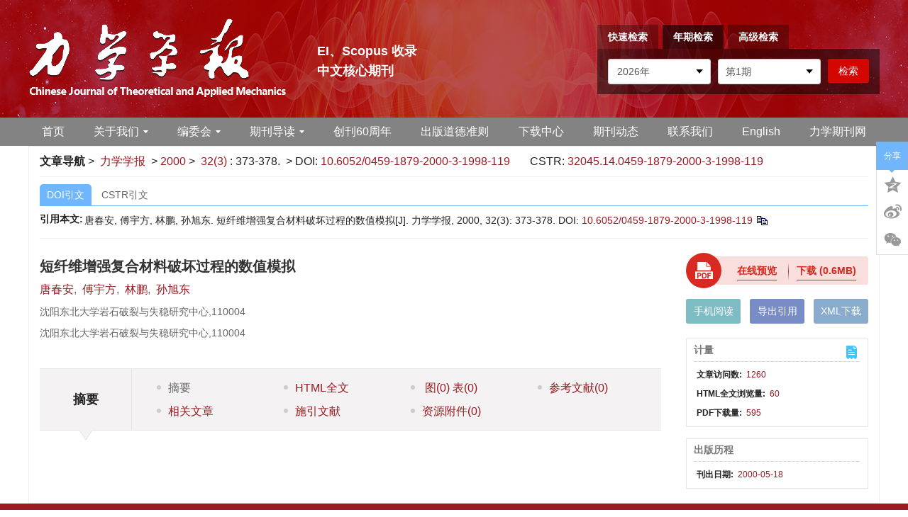

--- FILE ---
content_type: text/css
request_url: https://lxxb.cstam.org.cn/style/css/media.css?t=1768812353973
body_size: 4930
content:
/*根据版心的不同，自定义媒体查询的width*/
@media (min-width: 1200px) {
    .main .container{
        padding:0;
    }
}
/*手机导航*/
.phone-nav{display:none;}
.reference-tab{text-align:left;line-height:24px;}
.reference-tab tbody{border:0;}
.reference-tab .td1,.reference-tab .td2{line-height:20px;padding-bottom: 10px;}
.reference-tab .td2{padding-left:5px;}
/*
.reference-tab .td2 span{display:inline-block;}
*/
/* .reference-tab .td2 p{margin-bottom:6px;} */
.reference-tab .td2 .mar6+p{margin-top: 6px;}

.shareBox-app{display:none;}
@media screen and (max-width: 1200px) {
    #htmlContent2,.article-content.FullText-all{position:relative;}
    #htmlContent2 sup{white-space: nowrap;}
    .header-nav{display:none;}
    .phone-nav{display:block;}
    .article-list-left{display:none;}.articleBody .bottom-fixed{display:none !important;}
    /*手机端文章列表轮播图*/
    /* .curtu-show{display:block;height:auto;visibility:inherit;width:100%;padding:0 0 10px;} */
    .curtu-show .picBox{width:100%;}
    .curtu-show .picList li,.curtu-show .picList li a{width:100%;display:block;}
    .curtu-show .picList li a{padding-top:14px;}
    .curtu-show .picList li a img{max-width:80% !important;max-height:100% !important;position: absolute;left: 0;top: 0;bottom: 0;right: 0;margin: auto !important;}
    .curtu-show .picPrev,.curtu-show .picNext{display:none;}
    .curtu-show .picBox{position:relative;}
    .curtu-show .owl-prev,.curtu-show .owl-next{position: absolute;top: 0;bottom: 0;margin: auto;width:30px;}
    .curtu-show .owl-prev{background:url("../public/images/ban-app-l.png") no-repeat center left;left:0;}
    .curtu-show .owl-next{background:url("../public/images/ban-app-r.png") no-repeat center right;right:0;}
    /*手机端文章列表轮播图 end*/
    .articleEn .article-author,section .about-author{margin:0;}
    .articleBody .bottom-fixed{display:none !important;}
    .header{display: none;}
    .articleEn .article-author > li{float: none;}
    .archive-list{display: none;}
    .phone-archive{display: block;}
   /* .contentArea-left{width: 68%;margin-right: 2%;}
    .contentArea-right{width: 30%;}*/
    .inner{padding: 0 4%;width: 100%;}
    #export, #ReferencePaper,.toolBox-search{display: none;}
    .search-content-left .article-list{padding: 14px 0px;}
    .current-app-line{display: none;}
    .current-ul .article-list-title{width: 100%;float: none;}
    .weChat > div{width: 50%;padding: 0 2%;}
    .weChat > div img{max-width: 100%;}
    .adv-searchBox{border: none;margin: 0;padding:0 15px;}
    .phone-archive .panel-heading{padding: 0;}
    .panel-default .panel-title a{display: block;padding: 10px 15px;}
    .nav-tabs{margin: 20px 0;}
    /* .articleBodyEn .article-pc{display: none;} */

    .article-browse li img{max-width: 80%;}
    .shareMargin{margin: 0 0px 10px;}
    .box-article-content{margin: 0 0px 20px;}
    .main-left .Review li .icon ._table{height: 50px;}
    .main-left .Review li{height: 50px;line-height: 50px;}
    .archcon .arc-listit .arctpoint{margin: 0;}
    .nav-tabs > li{width: 25%;text-align: center;}
    .nav-tabs > li a{font-size: 12px;}
    .nav-tabs > li.active > a, .nav-tabs > li.active > a:focus, .nav-tabs > li.active > a:hover{border-bottom-color: #ddd;}
    .current-ul .article-list-left{display: none;}
    .toolBox2{display: none;}
    /*手机articleMini.css*/
    /* .articleBodyEn .article-app{display: block;} */
    .article-app{/* display: block; */padding: 0 15px;}
    .article-app .FullText-all #htmlContent2{position:relative;}
    /**移动端文章页**/
    html{height: 100%;}
    nav{padding: 0 10px;border-top: 4px solid #1193e4;background-color: #000;}
    nav.slideout-menu{position: absolute;display: none;left: 0;bottom: 0;overflow-y: scroll;-webkit-overflow-scrolling: touch;z-index: 0;width: 256px;height: 100vh;}
    nav .nav{height: auto;position: relative;}
    nav .nav > ul > li{border-bottom: 1px solid #ccc;}
    nav .nav > ul > li h3{padding-left: 20px;color: #fff;line-height: 50px;}
    nav .nav > ul > li h3::before{content: '';display: inline-block;position: relative;right: 20px;border-top: 4px solid transparent;border-bottom: 4px solid transparent;border-left: 8px solid #fff;-webkit-transition: all .3s;-moz-transition: all .3s;-ms-transition: all .3s;-o-transition: all .3s;transition: all .3s;}
    nav .nav > ul > li h3.rotate::before{-webkit-transform: rotate(90deg);-moz-transform: rotate(90deg);-ms-transform: rotate(90deg);-o-transform: rotate(90deg);transform: rotate(90deg);}
    nav .nav > ul > li ul{display: none;}
    nav .nav > ul > li ul a{color: #ccc;}
    nav .nav > ul > li ul li{font-size: 14px;line-height: 40px;padding-left: 30px;}
    nav .nav .search{position: relative;margin: 40px 0;height: 40px;background-color: #fff;border-radius: 15px;overflow: hidden;}
    nav .nav .search input{height: 100%;width: 100%;padding-left: 20px;padding-right: 40px;line-height: 40px;border: none !important;}
    nav .nav .search span.iconfont{position: absolute;right: 0;top: 0;padding: 5px 7px;font-size: 22px;height: 100%;color: #ccc;}
    header{position: fixed;top: 0;left: 0;width: 100%;height: 50px;box-shadow: 0 0 5px 1px rgba(0, 0, 0, 0.2);background-color: #fff;border-top: 4px solid #1193e4;border-bottom: 1px solid #ccc;z-index: 100;}
    header section{margin: 0 10px;position: relative;height: 100%;font-size: 22px;}
    header section h1{line-height: 45px;text-align: center;}
    header section span{position: absolute;height: 100%;left: -10px;top: 0;padding: 5px 10px;font-size: 32px !important;cursor: pointer;}
     .reference-phone{position: fixed;top: 40px;left: 0;bottom: 0;height: auto;width: 100%;overflow-y: auto;background-color: #fff;}
    /*-webkit-overflow-scrolling:touch;*/
    .main{padding-top: 20px;}
    .main.slideout-panel{position: relative;z-index: 1;will-change: transform;min-height: 100vh;}
    .main section.articleCn h2, .main section.articleEn h2{font-size: 18px;color: #333;line-height: 24px;font-weight: bold;margin-bottom: 5px;}
    .main section.articleEn h2{line-height: 20px;}
    .main section.articleCn ul.article-author, .main section.articleEn ul.article-author{color: #777;font-size: 16px;padding: 5px 0;margin: 0;}
    .main section.articleCn ul.article-author li, .main section.articleEn ul.article-author li{display: inline-block;}
    .main section.articleCn ul.article-author li sup a, .main section.articleEn ul.article-author li sup a{color: #1193e4;}
    .main section.articleCn ul.article-author li sup .com-user, .main section.articleEn ul.article-author li sup .com-user{width: 10px;height: 12px;display: inline-block;background: url(../public/images/article_icons.png) no-repeat -1px -90px;}
    .main section.articleCn ul.article-author li sup .com-mail, .main section.articleEn ul.article-author li sup .com-mail{width: 14px;height: 10px;display: inline-block;background: url(../public/images/article_icons.png) no-repeat left -110px;}
    .main section.articleCn ul.article-author li sup .com-orcid, .main section.articleEn ul.article-author li sup .com-orcid{width:14px; height:12px; display:inline-block; background:url(../public/images/orcid.png) no-repeat  left ;}
    
    .main section.articleCn ul.about-author h6, .main section.articleEn ul.about-author h6{line-height: 24px;}
    .main section.articleCn ul.about-author h6.com-author-info, .main section.articleEn ul.about-author h6.com-author-info{line-height: 22px;margin: 5px 0px 8px;}
	.main section.articleCn ul.about-author h6.app-authorinfo, .main section.articleEn ul.about-author h6.app-authorinfo{margin:3px 0 8px;}
    .main section.articleCn ul.about-author h6 .txzz, .main section.articleEn ul.about-author h6 .txzz{display:inline-block;}
    .titdoi{margin: 12px 0 3px;}
    .main section.articleCn ul.about-author h6 .txzz a, .main section.articleEn ul.about-author h6 .txzz a{color:#0178d6;}
    .main section.articleCn ul.about-author li, .main section.articleEn ul.about-author li{line-height: 20px;}
    .main section.articleCn .fund-project, .main section.articleEn .fund-project{margin-top: 10px;}
    .main section.articleCn .article-date, .main section.articleEn .article-date{margin-top: 10px;}
    .main section.articleCn .summary .article-keyword, .main section.articleEn .summary .article-keyword{margin-top: 10px;}
    .main section.articleCn .summary .article-keyword li, .main section.articleEn .summary .article-keyword li{display: inline-block;}
    .main section.articleCn .summary p, .main section.articleEn .summary p{margin-top: 14px;line-height: 24px;}
   	.app-authorinfoE li{margin-bottom:4px;}
    .main .open-articleEn{font-size: 16px;}
    .main .open-articleEn h3{line-height: 50px;cursor: pointer;}
    .main .articleEn{margin-top: 0;overflow: hidden;margin-bottom: 20px;}
    .main .article-content ul#htmlContent2 p{line-height:24px;text-indent: 2em;padding: 5px 0;word-wrap: break-word;}
    .main .article-content ul#htmlContent2 #relative-article p{text-indent: 0;}
    .main .article-content ul#htmlContent2 h3.full-text{margin: 10px 0;line-height: 40px;padding-left: 15px;color: #fff;font-size: 16px;}
    .main .article-content ul#htmlContent2 figure{border-top: 1px solid #ccc;}
    .main .article-content ul#htmlContent2 figure:last-of-type{margin-bottom: 25px;}
    .main .article-content ul#htmlContent2 .figure,
    .main .article-content ul#htmlContent2 .figure p{text-indent: 0;}
    .main figure.grayBorder{border-color: #e9e9e9;}
    .main figure:first-of-type{margin-top: 15px;}
    .main figure figcaption{color: #1193e4;line-height: 20px;font-size: 14px;cursor: pointer;padding: 10px 0 10px 30px;text-indent: -20px;}
    .main figure figcaption.grayBgColor{background-color: #e9e9e9;}
    .main figure > ul.group{display: none;}
    .main figure > ul > li{text-indent: 1.5em;line-height: 24px;}
    .main figure p{padding: 5px 0;}
    .main figure h4, .main figure h5{line-height: 30px;text-indent: 1em;}
    .main figure:last-of-type{border-bottom: 1px solid #ccc;}
    .main .article-content a.tabJump{display: block;margin: 10px 0;font-size: 14px;background-color: #000;color: #fff;line-height: 50px;text-indent: 1em;border-radius: 5px;}
    .main .article-content .figure{width: 100%;padding: 10px;margin: 10px 0;background-color: #fff;}
    .main .article-content .figure .figTitle{margin-top: 10px;}
    .main .article-content .figure .figTitle p{line-height: 16px;margin: 5px 0;}
    .main .article-content .figure .table-body{overflow: scroll;display: block;max-height: 300px;}
    .main .article-content ._figclass img{width: 100%;}
    footer{width: 140px;margin: 30px auto 0;padding-bottom: 50px;}
    footer .pdfView{text-align: center;padding-left: 15px;position: relative;width: 100%;line-height: 30px;font-size: 14px;border-radius: 5px;color: #fff;background-image: -webkit-linear-gradient(top, #f15a4d 0%, #c8100b 100%);background-image: -o-linear-gradient(top, #f15a4d 0%, #c8100b 100%);background-image: -webkit-gradient(linear, left top, left bottom, from(#f15a4d), to(#c8100b));background-image: linear-gradient(to bottom, #f15a4d 0%, #c8100b 100%);}
    footer .pdfView span.iconfont{position: absolute;font-size: 24px;left: 10px;top: 2px;}
    footer .WeChatView{width: 100px;height: 100px;margin: 20px auto 0;text-align: center;}
    footer .WeChatView img{width: 100%;}
    footer .WeChatView span{font-size: 13px;color: #666;line-height: 30px;}
    footer .WeChatView span i{display: inline-block;width: 4px;height: 4px;margin: 3px 7px;background-color: #666;border-radius: 50%;}
    footer .toTop{margin-top: 30px;text-align: center;color: #666;line-height: 20px;cursor: pointer;}
    footer .toTop span{display: inline-block;width: 35px;line-height: 35px;font-size: 20px;background-color: #ccc;color: #fff;}
    .relative-reference-Body header section h1, .figBody header section h1{text-align: left;font-size: 16px;padding-left: 25px;}
    .relative-reference-Body header section h1 span, .figBody header section h1 span{color: #bbb;font-size: 24px !important;display: inline-block;line-height: 35px;left:-4px;}
    .relative-reference-Body .mescroll, .figBody .mescroll{background-color: #eee;}
    #relative-article li{position: relative !important;text-indent: 0 !important;}
    #relative-article li span{position: absolute !important;}
    #relative-article li p{padding-left: 30px !important;margin-top: 5px;padding-top: 0 !important;}
    #relative-article li p a{color: #1193e4;}
    .figure table{width: 100%;line-height: 25px;text-align: center;vertical-align: middle;}
    .figure table thead{border-top: 2px solid;border-bottom: 1px solid;}
    .figure table tbody{border-bottom: 2px solid;border-spacing: 0;border-collapse: collapse;}
    /* .figure table td{min-width: 100px;} */
    .formula img{max-width: 100%;}
    b{font-size: 14px;}
    table.formula td img{max-width: 100%;}
    table.formula tbody{border-bottom: none;}
    table.formula td > p{overflow-x: auto;}
    .bottom-fixed{display: none;}
    /*手机文章详情目录*/
    .article-btn{opacity: 0;transition: all .3s;width: 40px;height: 40px;border-radius: 50%;position: fixed;right: 20px;bottom: 20px;border: 1px solid #ccc;text-align: center;background: #ccc;z-index: 5000;}
    .article-btn.ac{opacity: 1;}
    .article-btn ._table{display: table;width: 100%;height: 40px;}
    .article-btn ._cell{display: table-cell;vertical-align: middle;}
    .article-btn span{display: inline-block;width: 26px;height: 2px;background: #fff;margin: 0 0 6px;}
    .article-btn span:last-child{margin: 0;}
    .article-menu{position: fixed;right: -100%;width: 70%;top: 0;border: 1px solid #ccc;height: 100%;background: #fff;z-index: -1;transition: all 0.3s;}
    .article-menu.ac1{z-index: 4000;right: 0;}
    .article-menu > h3{font-size: 18px;padding: 0 20px;line-height: 50px;background: #5D99D5;color: #fff;}
    .pdfView .fa-file-pdf-o{margin-right: 10px;}
    .form-btn button{width: 100%;margin: 0 0 15px;}
    .search-wrap .form-group > div{margin-bottom: 20px;}
    article-header{display: none !important;}
    .shareBox, #htmlContent2 h3::after{display: none;}
    .shareBox-app{display:block;}
    .bottom-fixed div{width: 35px;height: 35px;}
    .bottom-fixed .bottom-backTop{background-size: 25px;}
    section.article-content{padding: 0 0 20px;}
    body .box-tan{max-width: 100%;padding-right: 20px;}
	.article-menu .article-menu-bot{overflow:auto;}
	.main figure h4, .main figure h5{margin: 15px 0 10px 0;line-height:1.2;text-indent: 0;}
	.main figure h5{margin: 10px 0 5px 0;}
	.quot-app table td{display: inline;}
	 
}
/* 
 * 中文文章页调整响应式
 */
.phone-title,.article-menu{display:none;}
@media screen and (max-width: 1200px){
	/* 头部导航 */
	.phone-nav .container{width:100%;}
	.article-pc .inner,.article-pc .article-left-cn,.article-pc .inner .article .article-right{width:100%;}
	#figTab{display:none;}
	/* .content .article .article-left .article-nav .nav-wrapper ul li[rel =fig]{display:none;} */
	.content .article .article-left .article-box-content li.article-box{}
	#htmlContent h3::before{display:none;}
	/* 文章页tab */
	.content .article .article-left .article-nav.article-nav-phone{background:#fff;}
	.phone-title{display:block; height: 40px;line-height: 41px;background-color: #f4f2f2;margin: 10px 0;border-radius:10px;width:100%;text-align: left;font-size: 16px;}
	.article-menu-bot .phone-title{background-color: #fff;height: 30px;margin: 5px 0 0;line-height: 30px;}
	.article-pc .content .article .article-left .article-nav .nav-wrapper{border: 0;height:auto;overflow:hidden;padding: 0;}
	.article-pc .content .article .article-left .article-nav .nav-wrapper ul{padding:0;}
	.phone-title a{color:#0089e3;    display: block;
    padding-left: 15px;}
	.phone-title a.nonce{color:#0089e3;font-weight:bold;}
	
	/* 文章页右侧 */
	.content .article .article-left .download .btns{width:100%;}
	.content .article .article-left .download .btns > button{padding:0;}
	.content .article .download .btns > button.pdf-btn a{position:relative;top:-2px;left:3px;}
	.met.right-border,.article-related.right-border{border:0;}
	.content .article .article-right .met .icon-jiliangdian,
	.met h5,.article-related h5,.met .line-img,.article-related .line-img{display:none;}
	.content .article .article-left .met, .content .article .article-left .article-related{padding:0;}
	/* 文章页导航 */
	/* .content #navigation{right:0;background: #fff;height: 100%; bottom: 0 !important;z-index:10000;}
	.content #navigation .toggle-btn{right:10px;left:auto;bottom: 0;}
	.content #navigation .nav-nav{padding:30px 30px 30px 0;}
	.content #navigation .nav-nav .nav-wrapper,#navigation .nav-nav .nav-wrapper ul,
	.content #navigation .nav-nav{height:100%;}
	.content #navigation .nav-nav div.last-page, 
	#navigation .nav-nav div.next-page,
	 .content #navigation .nav-nav,
	 .content #navigation .next-and-last{display:none;}
	 .content #navigation .next-and-last{display:none !important;} */
	 .article-menu{display:block;}
	 .iphone-wrapper li{line-height: 24px;font-size: 14px;padding: 0 0 0 8px;}
    .iphone-wrapper li p{line-height: 40px;padding: 0 20px;}
    .iphone-wrapper li p.ac{color: #1193e4;}
    .iphone-wrapper li.ac .navTitle{color:#1193e4;}
    .iphone-wrapper li h3,.iphone-wrapper li h4,.iphone-wrapper li h5{line-height:22px;font-weight:normal !important;font-size:14px !important;margin:0 0 10px !important;}
	.iphone-wrapper li h4{padding:0 0 0 16px;}
	.iphone-wrapper li h5{padding:0 0 0 32px;}
	.iphone-wrapper .navTitle{display:block !important;}
	/* 导航英文特殊部分 */
	.iphone-wrapper .navTitle#Abstract-list,.iphone-wrapper .navTitle#References-list,#Access-list{display:none !important;}
	 /* 全文样式处理(中，英) */
	 #htmlContent.phone-htmlContent h3::after,
	 #FullText.phone-htmlContent h3::after{display:none;}
	 #htmlContent.phone-htmlContent h3.navTitle,
	 #FullText.phone-htmlContent h3.navTitle{border-bottom:solid 1px #ccc;cursor: pointer;padding: 10px 0 10px 30px;text-indent: -20px;margin:0;}
	 #htmlContent.phone-htmlContent h3 span.sec-title,
	 #FullText.phone-htmlContent h3 span.sec-title{color: #1193e4;line-height: 20px;font-size: 14px;font-weight:normal;}
	 #htmlContent.phone-htmlContent div.group,
	 #FullText.phone-htmlContent div.group{display:none;}
}

/* 
 * 英文文章页调整响应式
 */
 @media screen and (max-width: 1200px){
 	.article-main-left,.article-main-right,.article-pc .article-header-new.active{display:none;}
 	.article-main .article-main-mid.active,.article-main .article-main-mid{width:100%!important;margin:0;padding:0!important;border:0;}
 	#Supplements-list,#References-list{display:none;}
 	#myTabContent>li.articleListBox{display:none;}
 	.articleBodyEn .article-header{display:block !important;}
 	/* 移动端 PDF */
 	.pdfphone{width:100%;height:35px;margin-bottom:18px;text-align:center;border-radius:5px; background-color: #c8100b; background-image: -webkit-linear-gradient(top, #f15a4d 0%, #c8100b 100%); background-image: -o-linear-gradient(top, #f15a4d 0%, #c8100b 100%); background-image: -webkit-gradient(linear, left top, left bottom, from(#f15a4d), to(#c8100b)); background-image: linear-gradient(to bottom, #f15a4d 0%, #c8100b 100%);}
	.pdfphone span.articleFont{font-size: 20px;line-height: 35px;color:#fff;}
	.article-main-mid .pdfphone a{display:block;width:100%; font-size: 14px;line-height: 35px;color: #fff;}
	
	.main>.container{display:flex;flex-direction: column;padding-left:0;padding-right:0;}
    .main-left{order:9;}
    .main-right{order:10;}
	
 }

--- FILE ---
content_type: text/json;charset=UTF-8
request_url: https://lxxb.cstam.org.cn/getToken
body_size: 74
content:
{"token":"79487324-34d7-4fb8-8760-d04547593258"}

--- FILE ---
content_type: text/json;charset=UTF-8
request_url: https://lxxb.cstam.org.cn/data/tplData
body_size: 17785
content:
{"data":{"47":{"newsList":{"currentpage":1,"joinConds":{},"maxresult":3,"orderby":{},"pagecode":5,"pageindex":{"endPagecode":2,"startPagecode":1},"records":[{"auditState":"checked","author":"","browseNum":2129,"content":"","createTime":"2023-02-15 10:30:23","downloadFile":"1","id":123,"imageName":"学术论文编写规则.pdf","imagePath":"cms/news/info/ed1a25ee-f652-4111-9d9d-8ca0fc135024.pdf","imageSize":"1731KB","introduction":"","isTop":0,"journalId":"ff007540-a7c7-4752-b593-efa08309babb","linkedWebsite":"","newsColumn":{"abbreviation":"xiazaizhongxin","columnNewsTemplate":"news_detail.vm","createTime":"2021-06-11 00:00:00","id":47,"journalId":"ff007540-a7c7-4752-b593-efa08309babb","language":"cn","level":1,"name":"下载中心","oldId":"df4ea362-6ba1-453f-8c96-ca74b6ad7416","openTarget":"_top","showLocation":"1","showNum":3,"sort":7,"state":"1","type":"1","updateTime":"2021-11-08 17:34:29","urlLink":""},"oldId":"30b98ae0-c91b-40fa-a6be-9c6d5aa87cee","openTarget":"_top","phoneImagePath":"","releaseState":"publish","releaseTime":"2023-02-15 10:30:01","releaseYear":"2023","remark1":"0","seoInfo":"","sort":1,"source":"","tag":"","tagLast":"","tags":[],"title":"学术论文编写规则","url":""},{"auditState":"checked","author":"","browseNum":4991,"content":"","contentFile":"","createTime":"2021-06-16 17:39:04","downloadFile":"1","extraType":"","id":128,"imageName":"力学学报模版.doc","imagePath":"news/lxxb/fc72d362-590a-4ad2-985f-c556a0834a09.doc","imageSize":"271KB","introduction":"","isShowTime":"","isTop":0,"journalId":"ff007540-a7c7-4752-b593-efa08309babb","keyWord":"","linkedWebsite":"","newsColumn":{"abbreviation":"xiazaizhongxin","columnNewsTemplate":"news_detail.vm","createTime":"2021-06-11 00:00:00","id":47,"journalId":"ff007540-a7c7-4752-b593-efa08309babb","language":"cn","level":1,"name":"下载中心","oldId":"df4ea362-6ba1-453f-8c96-ca74b6ad7416","openTarget":"_top","showLocation":"1","showNum":3,"sort":7,"state":"1","type":"1","updateTime":"2021-11-08 17:34:29","urlLink":""},"oldId":"4a9bdf42-d28b-4b64-b70d-99acd42f65cb","openTarget":"_top","outputName":"","phoneImagePath":"","releaseState":"publish","releaseTime":"2021-06-16 17:39:04","releaseYear":"2021","remark1":"0","seoInfo":"","sort":1,"source":"","tag":"","tagLast":"","tags":[],"title":"论文模板","titleEn":"","type":"","url":""},{"auditState":"checked","author":"","browseNum":2995,"content":"","contentFile":"","createTime":"2021-06-16 17:38:53","downloadFile":"1","extraType":"","id":131,"imageName":"关于论文投稿的声明(中文)-25-11-13.doc","imagePath":"news/lxxb/a7e8186c-3724-498a-8840-1d5e44fc379f.doc","imageSize":"27KB","introduction":"","isShowTime":"","isTop":0,"journalId":"ff007540-a7c7-4752-b593-efa08309babb","keyWord":"","linkedWebsite":"","newsColumn":{"abbreviation":"xiazaizhongxin","columnNewsTemplate":"news_detail.vm","createTime":"2021-06-11 00:00:00","id":47,"journalId":"ff007540-a7c7-4752-b593-efa08309babb","language":"cn","level":1,"name":"下载中心","oldId":"df4ea362-6ba1-453f-8c96-ca74b6ad7416","openTarget":"_top","showLocation":"1","showNum":3,"sort":7,"state":"1","type":"1","updateTime":"2021-11-08 17:34:29","urlLink":""},"oldId":"4c4e3b49-3c5a-41d0-80e2-53b725d96c23","openTarget":"_top","outputName":"","phoneImagePath":"","releaseState":"publish","releaseTime":"2021-06-16 17:38:53","releaseYear":"2021","remark1":"0","seoInfo":"","sort":1,"source":"","tag":"","tagLast":"","tags":[],"title":"投稿声明","titleEn":"","type":"","url":""}],"searchConds":[],"select":"","selectLimit":"","skip":0,"start":0,"totalpage":2,"totalrecord":5},"newsColumn":{"abbreviation":"xiazaizhongxin","columnNewsTemplate":"news_detail.vm","createTime":"2021-06-11 00:00:00","id":47,"journalId":"ff007540-a7c7-4752-b593-efa08309babb","language":"cn","level":1,"name":"下载中心","oldId":"df4ea362-6ba1-453f-8c96-ca74b6ad7416","openTarget":"_top","showLocation":"1","showNum":3,"sort":7,"state":"1","type":"1","updateTime":"2021-11-08 17:34:29","urlLink":""}},"77":{"newsList":{"currentpage":1,"joinConds":{},"maxresult":3,"orderby":{},"pagecode":5,"pageindex":{"endPagecode":2,"startPagecode":1},"records":[{"auditState":"checked","author":"","browseNum":1032,"content":"<p style=\"margin-top: 10px; text-indent: 2em;\">《力学学报》要求作者应遵循的研究诚信和出版道德规范：</p><p style=\"margin-top: 10px; text-indent: 2em;\">1、不能一稿多投；</p><p style=\"margin-top: 10px; text-indent: 2em;\">2、不能剽窃他人的成果；</p><p style=\"margin-top: 10px; text-indent: 2em;\">3、同一研究的成果不能重复发表和拆分发表；</p><p style=\"margin-top: 10px; text-indent: 2em;\">4、需保证文章数据的准确性和真实性；</p><p style=\"margin-top: 10px; text-indent: 2em;\">5、所有署名的作者需保证都阅读过该论文内容，并同意将稿件投给《力学学报》；</p><p style=\"margin-top: 10px; text-indent: 2em;\">6、本刊均使用有关软件对所投稿件和待发表稿件进行重复度检测。</p><p style=\"margin-top: 10px; text-indent: 2em;\">一旦发现该论文涉及剽窃、抄袭、一稿多投、伪造数据等违规以及侵害他人权益的问题，为维护科学道德规范和正常的出版秩序，编辑部将对主要作者进行严肃处理：在本刊刊出作者单位、姓名及撤销该论文的通告；以后《力学学报》将拒绝发表该作者的一切文稿;并向作者所在单位和该领域的其他科技期刊进行通报。</p><p style=\"margin-top: 10px; text-indent: 0em; text-align: right;\">《力学学报》编辑部</p><p><br/></p>","createTime":"2021-06-18 09:03:09","downloadFile":"0","id":116,"imageName":"","imagePath":"","imageSize":"","introduction":"","isTop":0,"journalId":"ff007540-a7c7-4752-b593-efa08309babb","linkedWebsite":"","newsColumn":{"abbreviation":"zuozhezhongxin","columnNewsTemplate":"news_detail.vm","createTime":"2021-06-16 00:00:00","id":77,"journalId":"ff007540-a7c7-4752-b593-efa08309babb","language":"cn","level":1,"name":"作者中心","oldId":"9d3262c4-2ea1-4d99-8393-d17f8c66917d","openTarget":"_top","showLocation":"0","showNum":3,"sort":14,"state":"1","type":"1","updateTime":"2021-11-08 17:32:41","urlLink":""},"oldId":"2156ebdc-b761-4d43-be9d-1ca54a72a64d","openTarget":"_top","phoneImagePath":"","releaseState":"publish","releaseTime":"2021-06-18 09:03:09","releaseYear":"2021","remark1":"0","seoInfo":"","sort":1,"source":"","tag":"","tagLast":"","tags":[],"title":"出版道德规范","url":""},{"auditState":"checked","author":"","browseNum":3244,"content":"<p style=\"margin-top: 10px; text-indent: 0em; text-align: center;\"><span style=\"font-size: 16px;\"><strong>《力学学报》征稿通知</strong></span></p><p style=\"margin-top: 10px; text-indent: 2em;\">《力学学报》是力学学科的综合性学术刊物，获得首届国家期刊奖、第二届国家期刊奖百种重点期刊、《共和国期刊60年》（力学学科唯一入选）、百种中国杰出学术期刊奖、中国科协top50、全国科技百强期刊、数字影响力100强等多项荣誉。《力学学报》的报道方向包括在理论和应用力学所有领域里，在理论、方法和实验方面的研究进展。期刊鼓励发表与力学相关的交叉学科的研究成果，力求成为力学与其他工程和科学分支的桥梁，成为有助于中国力学年青学子成长和推动与中国重大工程建设合作的平台。</p><p style=\"margin-top: 10px; text-indent: 0em;\"><strong>1 稿件内容</strong></p><p style=\"margin-top: 10px; text-indent: 2em;\">从2016年开始，学报提供4个栏目：1、流体力学，2、固体力学，3、动力学与控制，4、生物、工程及交叉力学。</p><p style=\"margin-top: 10px; text-indent: 2em;\">论文从收稿到网络版发表的平均周期，将力争控制在4个月以内，纸质版的平均发表周期控制在6个月以内。论文稿一旦接受发表，将于24小时内在中国知网上登出。</p><p style=\"margin-top: 10px; text-indent: 0em;\"><strong>2 投稿程序</strong></p><p style=\"margin-top: 10px; text-indent: 2em;\">（1）投稿请通过远程投稿系统投稿,远程投稿地址为：http://lxxb.cstam.org.cn。</p><p style=\"margin-top: 10px; text-indent: 2em;\">（2）稿件最好为pdf格式，若文件小于3M，也可以使用doc格式。</p><p style=\"margin-top: 10px; text-indent: 2em;\">（3）投稿时请同时提供一份所有作者签名的投稿声明，可通过传真或扫描（拍照）发过来，声明模版见下载中心，此外，涉密单位投稿须提交脱密声明。</p><p style=\"margin-top: 10px; text-indent: 2em;\">（4）来稿请附页说明你认为与来稿专业最接近的编委，同时可以推荐4~5位国、内外与作者无关的外审专家（请提供单位、E-mail等详细信息）。</p><p style=\"margin-top: 10px; text-indent: 0em;\"><strong>3 稿件查询</strong></p><p style=\"margin-top: 10px; text-indent: 2em;\">稿件自收到日期起，编辑部一般在3~6个月内将处理结果通知作者，作者也可通过网页（http://lxxb.cstam.org.cn）查询，如超过半年没有收到录用或退稿通知，作者有权另行处理，但需通知 《力学学报》编辑部。</p><p style=\"margin-top: 10px; text-indent: 0em;\"><strong>4 《力学学报》稿件要求</strong></p><p style=\"margin-top: 10px; text-indent: 2em;\"><span style=\"text-indent: 32px; text-wrap: wrap;\">（1）&nbsp;</span>本刊采取双向匿名审稿，因此稿件正文中不能出现作者姓名、作者单位、作者联系方式等。</p><p style=\"margin-top: 10px; text-indent: 2em;\">（2） 来稿需用简体字及科技名词，名词术语以国家正式公布的为准；文章内容力求充实精练，公式推导尽量从简，插图需用计算机绘制，中文摘要400字左右。</p><p style=\"margin-top: 10px; text-indent: 2em;\">（3） 参考文献置于文末，著录项目力求齐全，未公开发表的著作勿列入，以编号1，2，…为序，中文文献后请加英译文，并在最后加注(in Chinese)。格式如下：</p><p style=\"margin-top: 10px; text-indent: 2em;\">·图书著录法 序号 作者. 书名. 版次. 译者. 出版地: 出版者, 出版年. 起迄页.</p><p style=\"margin-top: 10px; text-indent: 2em;\">·文集著录法 序号 作者. 篇名. 见: 主编者. 文集名. 分册数. 译者. 出版地: 出版者, 出版年. 起迄页.</p><p style=\"margin-top: 10px; text-indent: 2em;\">·期刊著录法 序号 作者. 篇名. 译者. 刊名. 年. 卷 (期) : 起迄页.</p><p style=\"margin-top: 10px; text-indent: 2em;\">·学位论文著录法 序号 作者. 篇名.[博士（硕士）论文]. 西安:西安交通大学，出版年.（英：序号 作者. 篇名.[PhD/Master Thesis]. 西安:西安交通大学，出版年.）</p><p style=\"margin-top: 10px; text-indent: 2em;\">（4） 采用国际单位制，文稿中所用的量、单位符号均以GB3102.1-86-GB3102.13-8为准。</p><p style=\"margin-top: 10px; text-indent: 2em;\">（5） 文稿中所有图题、图注、表题均为中、英文对照，中文在上，英文在下。图、表中的文字一律用英文。表格采用三线表，表头中使用量符号/量单位。</p><p style=\"margin-top: 10px; text-indent: 2em;\">（6） 来稿请附英文题目及工作单位的英文译文和文章的英文摘要（500words）。作者姓名按汉语拼音拼写。并附中、英文关键词(5～7个)。</p><p style=\"margin-top: 10px; text-indent: 2em;\">稿末需写明真实姓名、工作单位、职务、详细通讯地址及邮政编码，以及电子邮箱。</p><p style=\"margin-top: 10px; text-indent: 2em;\">（7） 来稿请勿一稿两投，如曾在会议上宣读或已在不公开发行的报刊文集上发表，务请说明。</p><p style=\"margin-top: 10px; text-indent: 2em;\"><span style=\"text-indent: 2em;\">（8） 来稿经审理决定采用后，需按编辑部要求修改。修改稿电子版发到：<a href=\"mailto:lxxb@cstam.org.cn\" target=\"_self\" style=\"color: rgb(0, 32, 96); text-decoration: underline;\"><span style=\"text-indent: 2em; color: rgb(0, 32, 96);\">lxxb@cstam.org.cn</span></a>或直接回复退修邮件。 编辑部对来稿文字有删改权。版面费计根据(1988)科协学发字039号文件《关于建议各学会学术期刊收取版面费的通知》的精神，我刊对录用稿件收取版面费，收费标准为：论文按450元/印刷页。</span><br/></p><p style=\"margin-top: 10px; text-indent: 0em;\"><strong>5 须提交投稿声明</strong></p><p style=\"margin-top: 10px; text-indent: 2em;\">投稿声明模版至下载中心下载。</p><p style=\"margin-top: 10px; text-indent: 2em;\">本刊已经被《中国学术期刊（光盘版）》、中国知网等全文数据库收录，稿件一经录用，均视为作者同意文章被收录。如果作者不同意，请在来稿时向本刊声明，本刊将做适当处理。作者文章著作权使用费与本刊稿酬一次性给付。</p><p style=\"margin-top: 10px; text-indent: 0em;\"><strong>6 审稿流程</strong></p><p style=\"margin-top: 10px; text-indent: 2em;\">审稿流程至下载中心下载。</p>","contentFile":"","createTime":"2021-06-18 09:02:34","downloadFile":"0","extraType":"","id":171,"imageName":"","imagePath":"","imageSize":"","introduction":"","isShowTime":"","isTop":0,"journalId":"ff007540-a7c7-4752-b593-efa08309babb","keyWord":"","linkedWebsite":"","newsColumn":{"abbreviation":"zuozhezhongxin","columnNewsTemplate":"news_detail.vm","createTime":"2021-06-16 00:00:00","id":77,"journalId":"ff007540-a7c7-4752-b593-efa08309babb","language":"cn","level":1,"name":"作者中心","oldId":"9d3262c4-2ea1-4d99-8393-d17f8c66917d","openTarget":"_top","showLocation":"0","showNum":3,"sort":14,"state":"1","type":"1","updateTime":"2021-11-08 17:32:41","urlLink":""},"oldId":"e16bbe8d-486d-486e-8455-25c3ee70308d","openTarget":"_top","outputName":"","phoneImagePath":"","releaseState":"publish","releaseTime":"2021-06-18 09:02:34","releaseYear":"2021","remark1":"0","seoInfo":"","sort":2,"source":"","tag":"","tagLast":"","tags":[],"title":"作者指南","titleEn":"","type":"","url":""},{"author":"","content":"","contentFile":"","createTime":"2025-12-23 15:18:52","downloadFile":"0","extraType":"","id":235,"imageName":"《学术出版中AIGC使用边界指南3.0 中文版》中信所爱思唯尔等20251207.pdf","imagePath":"news/lxxb/e478958c-1573-4722-abf7-e40a6ee61763.pdf","imageSize":"16182KB","introduction":"<p>https://lxxb.cstam.org.cn/fileLXXB/news/lxxb/e478958c-1573-4722-abf7-e40a6ee61763.pdf</p>","isShowTime":"","isTop":0,"journalId":"ff007540-a7c7-4752-b593-efa08309babb","keyWord":"","linkedWebsite":"https://lxxb.cstam.org.cn/fileLXXB/news/lxxb/e478958c-1573-4722-abf7-e40a6ee61763.pdf","newsColumn":{"abbreviation":"zuozhezhongxin","columnNewsTemplate":"news_detail.vm","createTime":"2021-06-16 00:00:00","id":77,"journalId":"ff007540-a7c7-4752-b593-efa08309babb","language":"cn","level":1,"name":"作者中心","oldId":"9d3262c4-2ea1-4d99-8393-d17f8c66917d","openTarget":"_top","showLocation":"0","showNum":3,"sort":14,"state":"1","type":"1","updateTime":"2021-11-08 17:32:41","urlLink":""},"openTarget":"_blank","outputName":"","phoneImagePath":"","releaseState":"publish","releaseTime":"2025-12-23 15:18:00","releaseYear":"2025","seoInfo":"","sort":3,"source":"","tags":[],"title":"学术出版中AIGC使用边界指南","titleEn":"","type":"","url":""}],"searchConds":[],"select":"","selectLimit":"","skip":0,"start":0,"totalpage":2,"totalrecord":4},"newsColumn":{"abbreviation":"zuozhezhongxin","columnNewsTemplate":"news_detail.vm","createTime":"2021-06-16 00:00:00","id":77,"journalId":"ff007540-a7c7-4752-b593-efa08309babb","language":"cn","level":1,"name":"作者中心","oldId":"9d3262c4-2ea1-4d99-8393-d17f8c66917d","openTarget":"_top","showLocation":"0","showNum":3,"sort":14,"state":"1","type":"1","updateTime":"2021-11-08 17:32:41","urlLink":""}},"80":{"newsList":{"currentpage":1,"joinConds":{},"maxresult":1,"orderby":{},"pagecode":5,"pageindex":{"endPagecode":1,"startPagecode":1},"records":[{"auditState":"checked","author":"","content":"","createTime":"2021-06-18 09:03:58","downloadFile":"0","id":172,"imageName":"ewm.png","imagePath":"cms/news/info/c289c6a6-d238-4159-9186-c7f10dd72ba5.png","imageSize":"86KB","introduction":"","isTop":0,"journalId":"ff007540-a7c7-4752-b593-efa08309babb","linkedWebsite":"","newsColumn":{"abbreviation":"erweima","columnNewsTemplate":"news_detail.vm","createTime":"2018-11-16 00:00:00","id":80,"journalId":"ff007540-a7c7-4752-b593-efa08309babb","language":"cn","level":1,"name":"二维码","oldId":"367704b1-da4c-4663-b46d-55d94d800559","openTarget":"_top","showLocation":"0","showNum":1,"sort":15,"state":"1","type":"1","updateTime":"2021-11-08 17:32:22","urlLink":""},"oldId":"e78bd714-2474-4912-9cb9-f94f85efbbd8","openTarget":"_top","phoneImagePath":"","releaseState":"publish","releaseTime":"2021-06-18 09:03:58","releaseYear":"2021","remark1":"0","seoInfo":"","sort":1,"source":"","tag":"","tagLast":"","tags":[],"title":"微信公众号","url":""}],"searchConds":[],"select":"","selectLimit":"","skip":0,"start":0,"totalpage":1,"totalrecord":1},"newsColumn":{"abbreviation":"erweima","columnNewsTemplate":"news_detail.vm","createTime":"2018-11-16 00:00:00","id":80,"journalId":"ff007540-a7c7-4752-b593-efa08309babb","language":"cn","level":1,"name":"二维码","oldId":"367704b1-da4c-4663-b46d-55d94d800559","openTarget":"_top","showLocation":"0","showNum":1,"sort":15,"state":"1","type":"1","updateTime":"2021-11-08 17:32:22","urlLink":""}}},"result":"success"}

--- FILE ---
content_type: text/json;charset=UTF-8
request_url: https://lxxb.cstam.org.cn/data/catalog/catalogMap
body_size: 783554
content:
{"data":{"archive_list":{"2026":[{"aboutBackCoverCn":"","aboutBackCoverEn":"","aboutConverCn":"","aboutConverEn":"","backCoverFileSrc":"","backCoverImgSrc":"","catalogFileMap":{"cover":{"contentCn":"null","contentEn":"null","dataId":"665532e2-6f56-4eb9-8aea-24e2b2fd9c39","downloadNum":0,"fileLastName":"jpg","fileName":"2026-01FM.jpg","filePath":"journal/article/lxxb/2026/1/f46f533d-066f-4d09-8cbc-f9172ef0c254.jpg","fileSize":"36KB","fileType":"cover","id":"bc417361-e49a-498e-92b6-0f6354d081c8","isUpdate":"1","journalId":"ff007540-a7c7-4752-b593-efa08309babb","nameCn":"封面图片","nameEn":"cover","sort":1,"type":"catalog"},"coverFile":{"contentCn":"","contentEn":"","dataId":"665532e2-6f56-4eb9-8aea-24e2b2fd9c39","downloadNum":0,"fileLastName":"pdf","fileName":"力学学报2026-1封面封底.pdf","filePath":"journal/article/lxxb/2026/1/1cc66133-c79a-4e05-8f02-26a853fe9d56.pdf","fileSize":"639KB","fileType":"coverFile","id":"d992d8c8-d1c8-41f6-9279-030cbcbc030e","isUpdate":"1","journalId":"ff007540-a7c7-4752-b593-efa08309babb","nameCn":"封面文件","nameEn":"coverFile","sort":3,"type":"catalog"},"content":{"contentCn":"","contentEn":"","dataId":"665532e2-6f56-4eb9-8aea-24e2b2fd9c39","downloadNum":0,"fileLastName":"pdf","fileName":"lxxb-2026-1-catalog.pdf","filePath":"journal/article/lxxb/2026/1/7798000b-27c7-40cb-a48c-4d0a80f003d4.pdf","fileSize":"453KB","fileType":"content","id":"a9301f78-c020-4ef8-be96-2c1ef75dd220","isUpdate":"1","journalId":"ff007540-a7c7-4752-b593-efa08309babb","nameCn":"目录文件","nameEn":"content","sort":2,"type":"catalog"}},"catalogFiles":[{"contentCn":"null","contentEn":"null","dataId":"665532e2-6f56-4eb9-8aea-24e2b2fd9c39","downloadNum":0,"fileLastName":"jpg","fileName":"2026-01FM.jpg","filePath":"journal/article/lxxb/2026/1/f46f533d-066f-4d09-8cbc-f9172ef0c254.jpg","fileSize":"36KB","fileType":"cover","id":"bc417361-e49a-498e-92b6-0f6354d081c8","isUpdate":"1","journalId":"ff007540-a7c7-4752-b593-efa08309babb","nameCn":"封面图片","nameEn":"cover","sort":1,"type":"catalog"},{"contentCn":"","contentEn":"","dataId":"665532e2-6f56-4eb9-8aea-24e2b2fd9c39","downloadNum":0,"fileLastName":"pdf","fileName":"lxxb-2026-1-catalog.pdf","filePath":"journal/article/lxxb/2026/1/7798000b-27c7-40cb-a48c-4d0a80f003d4.pdf","fileSize":"453KB","fileType":"content","id":"a9301f78-c020-4ef8-be96-2c1ef75dd220","isUpdate":"1","journalId":"ff007540-a7c7-4752-b593-efa08309babb","nameCn":"目录文件","nameEn":"content","sort":2,"type":"catalog"},{"contentCn":"","contentEn":"","dataId":"665532e2-6f56-4eb9-8aea-24e2b2fd9c39","downloadNum":0,"fileLastName":"pdf","fileName":"力学学报2026-1封面封底.pdf","filePath":"journal/article/lxxb/2026/1/1cc66133-c79a-4e05-8f02-26a853fe9d56.pdf","fileSize":"639KB","fileType":"coverFile","id":"d992d8c8-d1c8-41f6-9279-030cbcbc030e","isUpdate":"1","journalId":"ff007540-a7c7-4752-b593-efa08309babb","nameCn":"封面文件","nameEn":"coverFile","sort":3,"type":"catalog"}],"categoryRemarkCn":"","categoryRemarkEn":"","contentFile":"journal/article/lxxb/2026/1/7798000b-27c7-40cb-a48c-4d0a80f003d4.pdf","copyrightCn":"","copyrightEn":"","coverFileSrc":"journal/article/lxxb/2026/1/1cc66133-c79a-4e05-8f02-26a853fe9d56.pdf","coverImgSrc":"journal/article/lxxb/2026/1/f46f533d-066f-4d09-8cbc-f9172ef0c254.jpg","fpage":"1","id":"665532e2-6f56-4eb9-8aea-24e2b2fd9c39","issue":"1","journalId":"ff007540-a7c7-4752-b593-efa08309babb","language":"zh","lpage":"284","publishDate":"2026-01-14 00:00:00","publisherId":"","releaseState":1,"remark":"","state":"1","titleCn":"","titleEn":"","volume":"58","year":"2026"}],"2025":[{"aboutBackCoverCn":"","aboutBackCoverEn":"","aboutConverCn":"","aboutConverEn":"","backCoverFileSrc":"","backCoverImgSrc":"","catalogFileMap":{"cover":{"contentCn":"null","contentEn":"null","dataId":"bf2d8a70-82de-4de7-b483-bb253843a8a2","downloadNum":0,"fileLastName":"jpg","fileName":"2025-12.jpg","filePath":"journal/article/lxxb/2025/12/198db88f-79b4-4a32-b612-c075b204c17e.jpg","fileSize":"61KB","fileType":"cover","id":"b2bdb5be-5ddf-4b1b-a08e-3bfcc3300d03","isUpdate":"1","journalId":"ff007540-a7c7-4752-b593-efa08309babb","nameCn":"封面图片","nameEn":"cover","sort":1,"type":"catalog","viewNum":0},"coverFile":{"contentCn":"","contentEn":"","dataId":"bf2d8a70-82de-4de7-b483-bb253843a8a2","downloadNum":0,"fileLastName":"pdf","fileName":"12#.pdf","filePath":"journal/article/lxxb/2025/12/450a7885-4514-48b4-9f6e-cf2c4fa4adfd.pdf","fileSize":"1065KB","fileType":"coverFile","id":"ac4070a6-7c15-464b-8e8e-3e6141cc887b","isUpdate":"1","journalId":"ff007540-a7c7-4752-b593-efa08309babb","nameCn":"封面文件","nameEn":"coverFile","sort":3,"type":"catalog"},"content":{"contentCn":"","contentEn":"","dataId":"bf2d8a70-82de-4de7-b483-bb253843a8a2","downloadNum":0,"fileLastName":"pdf","fileName":"lxxb-2025-12-catalog.pdf","filePath":"journal/article/lxxb/2025/12/c3a335cf-8512-418e-97ea-b5c8a581a981.pdf","fileSize":"463KB","fileType":"content","id":"c32f9542-089c-4c62-b972-e7006788310b","isUpdate":"1","journalId":"ff007540-a7c7-4752-b593-efa08309babb","nameCn":"目录文件","nameEn":"content","sort":2,"type":"catalog","viewNum":0}},"catalogFiles":[{"contentCn":"null","contentEn":"null","dataId":"bf2d8a70-82de-4de7-b483-bb253843a8a2","downloadNum":0,"fileLastName":"jpg","fileName":"2025-12.jpg","filePath":"journal/article/lxxb/2025/12/198db88f-79b4-4a32-b612-c075b204c17e.jpg","fileSize":"61KB","fileType":"cover","id":"b2bdb5be-5ddf-4b1b-a08e-3bfcc3300d03","isUpdate":"1","journalId":"ff007540-a7c7-4752-b593-efa08309babb","nameCn":"封面图片","nameEn":"cover","sort":1,"type":"catalog","viewNum":0},{"contentCn":"","contentEn":"","dataId":"bf2d8a70-82de-4de7-b483-bb253843a8a2","downloadNum":0,"fileLastName":"pdf","fileName":"lxxb-2025-12-catalog.pdf","filePath":"journal/article/lxxb/2025/12/c3a335cf-8512-418e-97ea-b5c8a581a981.pdf","fileSize":"463KB","fileType":"content","id":"c32f9542-089c-4c62-b972-e7006788310b","isUpdate":"1","journalId":"ff007540-a7c7-4752-b593-efa08309babb","nameCn":"目录文件","nameEn":"content","sort":2,"type":"catalog","viewNum":0},{"contentCn":"","contentEn":"","dataId":"bf2d8a70-82de-4de7-b483-bb253843a8a2","downloadNum":0,"fileLastName":"pdf","fileName":"12#.pdf","filePath":"journal/article/lxxb/2025/12/450a7885-4514-48b4-9f6e-cf2c4fa4adfd.pdf","fileSize":"1065KB","fileType":"coverFile","id":"ac4070a6-7c15-464b-8e8e-3e6141cc887b","isUpdate":"1","journalId":"ff007540-a7c7-4752-b593-efa08309babb","nameCn":"封面文件","nameEn":"coverFile","sort":3,"type":"catalog"}],"categoryRemarkCn":"","categoryRemarkEn":"","contentFile":"journal/article/lxxb/2025/12/c3a335cf-8512-418e-97ea-b5c8a581a981.pdf","copyrightCn":"","copyrightEn":"","coverFileSrc":"journal/article/lxxb/2025/12/450a7885-4514-48b4-9f6e-cf2c4fa4adfd.pdf","coverImgSrc":"journal/article/lxxb/2025/12/198db88f-79b4-4a32-b612-c075b204c17e.jpg","fpage":"2773","id":"bf2d8a70-82de-4de7-b483-bb253843a8a2","issue":"12","journalId":"ff007540-a7c7-4752-b593-efa08309babb","language":"zh","lpage":"3031","publishDate":"2025-12-22 00:00:00","publisherId":"","releaseState":1,"remark":"","state":"0","titleCn":"","titleEn":"","volume":"57","year":"2025"},{"aboutBackCoverCn":"","aboutBackCoverEn":"","aboutConverCn":"","aboutConverEn":"","backCoverFileSrc":"","backCoverImgSrc":"","catalogFileMap":{"cover":{"contentCn":"t76K981K32ohgp+v/ZtkwQ==","contentEn":"t76K981K32ohgp+v/ZtkwQ==","dataId":"33edd7cf-4117-4a55-b328-03ce3555dd9a","downloadNum":0,"fileLastName":"jpg","fileName":"2025-11M2.jpg","filePath":"journal/article/lxxb/2025/11/032a100f-655f-46da-ad10-638dda55ee1c.jpg","fileSize":"53KB","fileType":"cover","id":"9e86f55e-9012-4f96-a7af-7fd85c9fc20f","isUpdate":"1","journalId":"ff007540-a7c7-4752-b593-efa08309babb","nameCn":"封面图片","nameEn":"cover","sort":1,"type":"catalog","viewNum":0},"coverFile":{"contentCn":"OeUrKofW1I4alFncrvPq7A==","contentEn":"OeUrKofW1I4alFncrvPq7A==","dataId":"33edd7cf-4117-4a55-b328-03ce3555dd9a","downloadNum":0,"fileLastName":"pdf","fileName":"11期封面.pdf","filePath":"journal/article/lxxb/2025/11/59570621-39a4-48b7-b244-b88b8f88144b.pdf","fileSize":"1340KB","fileType":"coverFile","id":"9c124dee-e5be-4534-9960-45d471b78b32","isUpdate":"1","journalId":"ff007540-a7c7-4752-b593-efa08309babb","nameCn":"封面文件","nameEn":"coverFile","sort":3,"type":"catalog","viewNum":0},"content":{"contentCn":"OeUrKofW1I4alFncrvPq7A==","contentEn":"OeUrKofW1I4alFncrvPq7A==","dataId":"33edd7cf-4117-4a55-b328-03ce3555dd9a","downloadNum":0,"fileLastName":"pdf","fileName":"lxxb-2025-11-catalog.pdf","filePath":"journal/article/lxxb/2025/11/74cde63a-5bb7-4744-82e2-6f7ec2c84e2d.pdf","fileSize":"442KB","fileType":"content","id":"564e8497-e4d8-4a7e-99c9-7caad8ed2fc0","isUpdate":"1","journalId":"ff007540-a7c7-4752-b593-efa08309babb","nameCn":"目录文件","nameEn":"content","sort":2,"type":"catalog","viewNum":0}},"catalogFiles":[{"contentCn":"t76K981K32ohgp+v/ZtkwQ==","contentEn":"t76K981K32ohgp+v/ZtkwQ==","dataId":"33edd7cf-4117-4a55-b328-03ce3555dd9a","downloadNum":0,"fileLastName":"jpg","fileName":"2025-11M2.jpg","filePath":"journal/article/lxxb/2025/11/032a100f-655f-46da-ad10-638dda55ee1c.jpg","fileSize":"53KB","fileType":"cover","id":"9e86f55e-9012-4f96-a7af-7fd85c9fc20f","isUpdate":"1","journalId":"ff007540-a7c7-4752-b593-efa08309babb","nameCn":"封面图片","nameEn":"cover","sort":1,"type":"catalog","viewNum":0},{"contentCn":"OeUrKofW1I4alFncrvPq7A==","contentEn":"OeUrKofW1I4alFncrvPq7A==","dataId":"33edd7cf-4117-4a55-b328-03ce3555dd9a","downloadNum":0,"fileLastName":"pdf","fileName":"lxxb-2025-11-catalog.pdf","filePath":"journal/article/lxxb/2025/11/74cde63a-5bb7-4744-82e2-6f7ec2c84e2d.pdf","fileSize":"442KB","fileType":"content","id":"564e8497-e4d8-4a7e-99c9-7caad8ed2fc0","isUpdate":"1","journalId":"ff007540-a7c7-4752-b593-efa08309babb","nameCn":"目录文件","nameEn":"content","sort":2,"type":"catalog","viewNum":0},{"contentCn":"OeUrKofW1I4alFncrvPq7A==","contentEn":"OeUrKofW1I4alFncrvPq7A==","dataId":"33edd7cf-4117-4a55-b328-03ce3555dd9a","downloadNum":0,"fileLastName":"pdf","fileName":"11期封面.pdf","filePath":"journal/article/lxxb/2025/11/59570621-39a4-48b7-b244-b88b8f88144b.pdf","fileSize":"1340KB","fileType":"coverFile","id":"9c124dee-e5be-4534-9960-45d471b78b32","isUpdate":"1","journalId":"ff007540-a7c7-4752-b593-efa08309babb","nameCn":"封面文件","nameEn":"coverFile","sort":3,"type":"catalog","viewNum":0}],"categoryRemarkCn":"","categoryRemarkEn":"","contentFile":"journal/article/lxxb/2025/11/74cde63a-5bb7-4744-82e2-6f7ec2c84e2d.pdf","copyrightCn":"","copyrightEn":"","coverFileSrc":"journal/article/lxxb/2025/11/59570621-39a4-48b7-b244-b88b8f88144b.pdf","coverImgSrc":"journal/article/lxxb/2025/11/032a100f-655f-46da-ad10-638dda55ee1c.jpg","fpage":"2519","id":"33edd7cf-4117-4a55-b328-03ce3555dd9a","issue":"11","journalId":"ff007540-a7c7-4752-b593-efa08309babb","language":"zh","lpage":"2772","publishDate":"2025-11-24 00:00:00","publisherId":"","releaseState":1,"remark":"","state":"0","titleCn":"","titleEn":"","volume":"57","year":"2025"},{"aboutBackCoverCn":"","aboutBackCoverEn":"","aboutConverCn":"","aboutConverEn":"","backCoverFileSrc":"","backCoverImgSrc":"","catalogFileMap":{"cover":{"dataId":"44582cf9-7e8f-4f53-a4ee-a3f184b821ef","downloadNum":0,"fileLastName":"jpg","fileName":"2025-10FM.jpg","filePath":"journal/article/lxxb/2025/10/300b2d75-6231-4917-bcf3-393a7752a7ce.jpg","fileSize":"46KB","fileType":"cover","id":"7d73aff0-b8a5-46dd-8cac-8a1d302fd1d7","isUpdate":"1","journalId":"ff007540-a7c7-4752-b593-efa08309babb","nameCn":"封面图片","nameEn":"cover","sort":1,"type":"catalog","viewNum":0},"coverFile":{"contentCn":"","contentEn":"","dataId":"44582cf9-7e8f-4f53-a4ee-a3f184b821ef","downloadNum":0,"fileLastName":"pdf","fileName":"10#-1013.pdf","filePath":"journal/article/lxxb/2025/10/7b25f09d-c0c9-4e4a-a988-2fe73eb205e5.pdf","fileSize":"986KB","fileType":"coverFile","id":"102fc765-52a5-493e-bfd2-4e807a2787df","isUpdate":"1","journalId":"ff007540-a7c7-4752-b593-efa08309babb","nameCn":"封面文件","nameEn":"coverFile","sort":3,"type":"catalog","viewNum":0},"content":{"contentCn":"","contentEn":"","dataId":"44582cf9-7e8f-4f53-a4ee-a3f184b821ef","downloadNum":0,"fileLastName":"pdf","fileName":"lxxb-2025-10-catalog.pdf","filePath":"journal/article/lxxb/2025/10/df6ad30e-7ff9-48e1-a939-39b4d1ae7265.pdf","fileSize":"460KB","fileType":"content","id":"b6f92fc5-b4ed-4975-9770-1b7e26488f4e","isUpdate":"1","journalId":"ff007540-a7c7-4752-b593-efa08309babb","nameCn":"目录文件","nameEn":"content","sort":2,"type":"catalog","viewNum":0}},"catalogFiles":[{"dataId":"44582cf9-7e8f-4f53-a4ee-a3f184b821ef","downloadNum":0,"fileLastName":"jpg","fileName":"2025-10FM.jpg","filePath":"journal/article/lxxb/2025/10/300b2d75-6231-4917-bcf3-393a7752a7ce.jpg","fileSize":"46KB","fileType":"cover","id":"7d73aff0-b8a5-46dd-8cac-8a1d302fd1d7","isUpdate":"1","journalId":"ff007540-a7c7-4752-b593-efa08309babb","nameCn":"封面图片","nameEn":"cover","sort":1,"type":"catalog","viewNum":0},{"contentCn":"","contentEn":"","dataId":"44582cf9-7e8f-4f53-a4ee-a3f184b821ef","downloadNum":0,"fileLastName":"pdf","fileName":"lxxb-2025-10-catalog.pdf","filePath":"journal/article/lxxb/2025/10/df6ad30e-7ff9-48e1-a939-39b4d1ae7265.pdf","fileSize":"460KB","fileType":"content","id":"b6f92fc5-b4ed-4975-9770-1b7e26488f4e","isUpdate":"1","journalId":"ff007540-a7c7-4752-b593-efa08309babb","nameCn":"目录文件","nameEn":"content","sort":2,"type":"catalog","viewNum":0},{"contentCn":"","contentEn":"","dataId":"44582cf9-7e8f-4f53-a4ee-a3f184b821ef","downloadNum":0,"fileLastName":"pdf","fileName":"10#-1013.pdf","filePath":"journal/article/lxxb/2025/10/7b25f09d-c0c9-4e4a-a988-2fe73eb205e5.pdf","fileSize":"986KB","fileType":"coverFile","id":"102fc765-52a5-493e-bfd2-4e807a2787df","isUpdate":"1","journalId":"ff007540-a7c7-4752-b593-efa08309babb","nameCn":"封面文件","nameEn":"coverFile","sort":3,"type":"catalog","viewNum":0}],"categoryRemarkCn":"","categoryRemarkEn":"","contentFile":"journal/article/lxxb/2025/10/df6ad30e-7ff9-48e1-a939-39b4d1ae7265.pdf","copyrightCn":"","copyrightEn":"","coverFileSrc":"journal/article/lxxb/2025/10/7b25f09d-c0c9-4e4a-a988-2fe73eb205e5.pdf","coverImgSrc":"journal/article/lxxb/2025/10/300b2d75-6231-4917-bcf3-393a7752a7ce.jpg","fpage":"2275","id":"44582cf9-7e8f-4f53-a4ee-a3f184b821ef","issue":"10","journalId":"ff007540-a7c7-4752-b593-efa08309babb","language":"","lpage":"2517","publishDate":"2025-10-24 00:00:00","publisherId":"","releaseState":1,"remark":"","state":"0","titleCn":"","titleEn":"","volume":"57","year":"2025"},{"aboutBackCoverCn":"","aboutBackCoverEn":"","aboutConverCn":"","aboutConverEn":"","backCoverFileSrc":"","backCoverImgSrc":"","catalogFileMap":{"cover":{"dataId":"1db480f0-cbec-42c8-80d4-dfa170e63fd3","downloadNum":0,"fileLastName":"jpg","fileName":"2025-09FM.jpg","filePath":"journal/article/lxxb/2025/9/ec2f21c8-ad9b-4aef-872d-e801687f205e.jpg","fileSize":"36KB","fileType":"cover","id":"79f633bd-a98c-46b6-b76d-3d51b9f61a9a","isUpdate":"1","journalId":"ff007540-a7c7-4752-b593-efa08309babb","nameCn":"封面图片","nameEn":"cover","sort":1,"type":"catalog","viewNum":0},"content":{"contentCn":"","contentEn":"","dataId":"1db480f0-cbec-42c8-80d4-dfa170e63fd3","downloadNum":0,"fileLastName":"","filePath":"","fileType":"content","id":"5dba142f-940c-4a67-9f44-33281c4cdae5","isUpdate":"1","journalId":"ff007540-a7c7-4752-b593-efa08309babb","nameCn":"目录文件","nameEn":"content","sort":2,"type":"catalog","viewNum":0}},"catalogFiles":[{"dataId":"1db480f0-cbec-42c8-80d4-dfa170e63fd3","downloadNum":0,"fileLastName":"jpg","fileName":"2025-09FM.jpg","filePath":"journal/article/lxxb/2025/9/ec2f21c8-ad9b-4aef-872d-e801687f205e.jpg","fileSize":"36KB","fileType":"cover","id":"79f633bd-a98c-46b6-b76d-3d51b9f61a9a","isUpdate":"1","journalId":"ff007540-a7c7-4752-b593-efa08309babb","nameCn":"封面图片","nameEn":"cover","sort":1,"type":"catalog","viewNum":0},{"contentCn":"","contentEn":"","dataId":"1db480f0-cbec-42c8-80d4-dfa170e63fd3","downloadNum":0,"fileLastName":"","filePath":"","fileType":"content","id":"5dba142f-940c-4a67-9f44-33281c4cdae5","isUpdate":"1","journalId":"ff007540-a7c7-4752-b593-efa08309babb","nameCn":"目录文件","nameEn":"content","sort":2,"type":"catalog","viewNum":0}],"categoryRemarkCn":"","categoryRemarkEn":"","contentFile":"","copyrightCn":"","copyrightEn":"","coverFileSrc":"","coverImgSrc":"journal/article/lxxb/2025/9/ec2f21c8-ad9b-4aef-872d-e801687f205e.jpg","fpage":"2021","id":"1db480f0-cbec-42c8-80d4-dfa170e63fd3","issue":"9","journalId":"ff007540-a7c7-4752-b593-efa08309babb","language":"zh","lpage":"2273","publishDate":"2025-09-30 00:00:00","publisherId":"","releaseState":1,"remark":"","state":"0","titleCn":"","titleEn":"","volume":"57","year":"2025"},{"aboutBackCoverCn":"","aboutBackCoverEn":"","aboutConverCn":"","aboutConverEn":"","backCoverFileSrc":"","backCoverImgSrc":"","catalogFileMap":{"cover":{"contentCn":"","contentEn":"","dataId":"87215bb5-e65f-44fb-8b58-5ffa9b1f1d09","downloadNum":0,"fileLastName":"jpg","fileName":"2025-08.jpg","filePath":"journal/article/lxxb/2025/8/d299509a-908c-4622-a455-0605fa33ce56.jpg","fileSize":"23KB","fileType":"cover","id":"dccbbcae-f404-44fb-b873-e946ffc30fbe","isUpdate":"1","journalId":"ff007540-a7c7-4752-b593-efa08309babb","nameCn":"封面图片","nameEn":"cover","sort":3,"type":"catalog","viewNum":0},"coverFile":{"contentCn":"","contentEn":"","dataId":"87215bb5-e65f-44fb-8b58-5ffa9b1f1d09","downloadNum":0,"fileLastName":"pdf","fileName":"8#++.pdf","filePath":"journal/article/lxxb/2025/8/a4a750ca-5120-4a18-8a83-c3ec80bff81b.pdf","fileSize":"1061KB","fileType":"coverFile","id":"a8709154-2590-4565-b76d-af281a3562c4","isUpdate":"1","journalId":"ff007540-a7c7-4752-b593-efa08309babb","nameCn":"封面文件","nameEn":"coverFile","sort":2,"type":"catalog","viewNum":0},"content":{"contentCn":"","contentEn":"","dataId":"87215bb5-e65f-44fb-8b58-5ffa9b1f1d09","downloadNum":0,"fileLastName":"pdf","fileName":"lxxb-2025-8-catalog.pdf","filePath":"journal/article/lxxb/2025/8/069699b3-6cdc-406a-b054-d70b48507c42.pdf","fileSize":"450KB","fileType":"content","id":"afa59f47-1ebb-472f-8157-ef2929ab8181","isUpdate":"1","journalId":"ff007540-a7c7-4752-b593-efa08309babb","nameCn":"目录文件","nameEn":"content","sort":2,"type":"catalog","viewNum":0}},"catalogFiles":[{"contentCn":"","contentEn":"","dataId":"87215bb5-e65f-44fb-8b58-5ffa9b1f1d09","downloadNum":0,"fileLastName":"pdf","fileName":"8#++.pdf","filePath":"journal/article/lxxb/2025/8/a4a750ca-5120-4a18-8a83-c3ec80bff81b.pdf","fileSize":"1061KB","fileType":"coverFile","id":"a8709154-2590-4565-b76d-af281a3562c4","isUpdate":"1","journalId":"ff007540-a7c7-4752-b593-efa08309babb","nameCn":"封面文件","nameEn":"coverFile","sort":2,"type":"catalog","viewNum":0},{"contentCn":"","contentEn":"","dataId":"87215bb5-e65f-44fb-8b58-5ffa9b1f1d09","downloadNum":0,"fileLastName":"pdf","fileName":"lxxb-2025-8-catalog.pdf","filePath":"journal/article/lxxb/2025/8/069699b3-6cdc-406a-b054-d70b48507c42.pdf","fileSize":"450KB","fileType":"content","id":"afa59f47-1ebb-472f-8157-ef2929ab8181","isUpdate":"1","journalId":"ff007540-a7c7-4752-b593-efa08309babb","nameCn":"目录文件","nameEn":"content","sort":2,"type":"catalog","viewNum":0},{"contentCn":"","contentEn":"","dataId":"87215bb5-e65f-44fb-8b58-5ffa9b1f1d09","downloadNum":0,"fileLastName":"jpg","fileName":"2025-08.jpg","filePath":"journal/article/lxxb/2025/8/d299509a-908c-4622-a455-0605fa33ce56.jpg","fileSize":"23KB","fileType":"cover","id":"dccbbcae-f404-44fb-b873-e946ffc30fbe","isUpdate":"1","journalId":"ff007540-a7c7-4752-b593-efa08309babb","nameCn":"封面图片","nameEn":"cover","sort":3,"type":"catalog","viewNum":0}],"categoryRemarkCn":"","categoryRemarkEn":"","contentFile":"journal/article/lxxb/2025/8/069699b3-6cdc-406a-b054-d70b48507c42.pdf","copyrightCn":"","copyrightEn":"","coverFileSrc":"journal/article/lxxb/2025/8/a4a750ca-5120-4a18-8a83-c3ec80bff81b.pdf","coverImgSrc":"journal/article/lxxb/2025/8/d299509a-908c-4622-a455-0605fa33ce56.jpg","fpage":"1795","id":"87215bb5-e65f-44fb-8b58-5ffa9b1f1d09","issue":"8","journalId":"ff007540-a7c7-4752-b593-efa08309babb","language":"zh","lpage":"2020","publishDate":"2025-08-18 00:00:00","publisherId":"","releaseState":1,"remark":"","state":"0","titleCn":"","titleEn":"","volume":"57","year":"2025"},{"aboutBackCoverCn":"","aboutBackCoverEn":"","aboutConverCn":"","aboutConverEn":"","backCoverFileSrc":"","backCoverImgSrc":"","catalogFileMap":{"cover":{"dataId":"7aed7938-ee33-40fb-b4fd-840d03ff1ea9","downloadNum":0,"fileLastName":"jpg","fileName":"力学.jpg","filePath":"journal/article/lxxb/2025/7/19679db8-2b7c-49b0-ad3d-cbd4c3394e4e.jpg","fileSize":"22KB","fileType":"cover","id":"9b56b11e-9e47-427b-ba18-bddcd5d8e8c6","isUpdate":"1","journalId":"ff007540-a7c7-4752-b593-efa08309babb","nameCn":"封面图片","nameEn":"cover","sort":1,"type":"catalog","viewNum":0},"coverFile":{"contentCn":"","contentEn":"","dataId":"7aed7938-ee33-40fb-b4fd-840d03ff1ea9","downloadNum":0,"fileLastName":"pdf","fileName":"7#.pdf","filePath":"journal/article/lxxb/2025/7/7f88e8eb-c262-4fe4-9cf6-1e20963f6072.pdf","fileSize":"758KB","fileType":"coverFile","id":"e0cb4d2e-0e9d-4cd2-978d-a3dbe9f653ff","isUpdate":"1","journalId":"ff007540-a7c7-4752-b593-efa08309babb","nameCn":"封面文件","nameEn":"coverFile","sort":3,"type":"catalog","viewNum":0},"content":{"dataId":"7aed7938-ee33-40fb-b4fd-840d03ff1ea9","downloadNum":0,"fileLastName":"pdf","fileName":"lxxb-2025-7-catalog.pdf","filePath":"journal/article/lxxb/2025/7/4e8f7ee9-3fef-468b-964a-938574af211a.pdf","fileSize":"457KB","fileType":"content","id":"041afbee-61fc-4f8b-8120-99134d8e729b","isUpdate":"1","journalId":"ff007540-a7c7-4752-b593-efa08309babb","nameCn":"目录文件","nameEn":"content","sort":2,"type":"catalog","viewNum":0}},"catalogFiles":[{"dataId":"7aed7938-ee33-40fb-b4fd-840d03ff1ea9","downloadNum":0,"fileLastName":"jpg","fileName":"力学.jpg","filePath":"journal/article/lxxb/2025/7/19679db8-2b7c-49b0-ad3d-cbd4c3394e4e.jpg","fileSize":"22KB","fileType":"cover","id":"9b56b11e-9e47-427b-ba18-bddcd5d8e8c6","isUpdate":"1","journalId":"ff007540-a7c7-4752-b593-efa08309babb","nameCn":"封面图片","nameEn":"cover","sort":1,"type":"catalog","viewNum":0},{"dataId":"7aed7938-ee33-40fb-b4fd-840d03ff1ea9","downloadNum":0,"fileLastName":"pdf","fileName":"lxxb-2025-7-catalog.pdf","filePath":"journal/article/lxxb/2025/7/4e8f7ee9-3fef-468b-964a-938574af211a.pdf","fileSize":"457KB","fileType":"content","id":"041afbee-61fc-4f8b-8120-99134d8e729b","isUpdate":"1","journalId":"ff007540-a7c7-4752-b593-efa08309babb","nameCn":"目录文件","nameEn":"content","sort":2,"type":"catalog","viewNum":0},{"contentCn":"","contentEn":"","dataId":"7aed7938-ee33-40fb-b4fd-840d03ff1ea9","downloadNum":0,"fileLastName":"pdf","fileName":"7#.pdf","filePath":"journal/article/lxxb/2025/7/7f88e8eb-c262-4fe4-9cf6-1e20963f6072.pdf","fileSize":"758KB","fileType":"coverFile","id":"e0cb4d2e-0e9d-4cd2-978d-a3dbe9f653ff","isUpdate":"1","journalId":"ff007540-a7c7-4752-b593-efa08309babb","nameCn":"封面文件","nameEn":"coverFile","sort":3,"type":"catalog","viewNum":0}],"categoryRemarkCn":"","categoryRemarkEn":"","contentFile":"journal/article/lxxb/2025/7/4e8f7ee9-3fef-468b-964a-938574af211a.pdf","copyrightCn":"","copyrightEn":"","coverFileSrc":"journal/article/lxxb/2025/7/7f88e8eb-c262-4fe4-9cf6-1e20963f6072.pdf","coverImgSrc":"journal/article/lxxb/2025/7/19679db8-2b7c-49b0-ad3d-cbd4c3394e4e.jpg","fpage":"1541","id":"7aed7938-ee33-40fb-b4fd-840d03ff1ea9","issue":"7","journalId":"ff007540-a7c7-4752-b593-efa08309babb","language":"zh","lpage":"1794","publishDate":"2025-07-01 00:00:00","publisherId":"lxxb","releaseState":1,"remark":"","state":"0","titleCn":"","titleEn":"","volume":"57","year":"2025"},{"aboutBackCoverCn":"","aboutBackCoverEn":"","aboutConverCn":"","aboutConverEn":"","backCoverFileSrc":"","backCoverImgSrc":"","catalogFileMap":{"cover":{"dataId":"af7e53f6-b24f-4ff8-a876-a0247253f2f5","downloadNum":0,"fileLastName":"jpg","fileName":"2025-06FM.jpg","filePath":"journal/article/lxxb/2025/6/589e77fc-d20c-4948-82cf-8fe322aa25c8.jpg","fileSize":"108KB","fileType":"cover","id":"5ab7561b-dc3e-472c-8d27-9710d218ea4f","isUpdate":"1","journalId":"ff007540-a7c7-4752-b593-efa08309babb","nameCn":"封面图片","nameEn":"cover","sort":1,"type":"catalog","viewNum":0},"coverFile":{"contentCn":"","contentEn":"","dataId":"af7e53f6-b24f-4ff8-a876-a0247253f2f5","downloadNum":0,"fileLastName":"pdf","fileName":"6#.pdf","filePath":"journal/article/lxxb/2025/6/7815dc0c-61ce-42a6-8367-c753ab37f317.pdf","fileSize":"1065KB","fileType":"coverFile","id":"8aad6055-1dab-4370-83e4-589de31cc79d","isUpdate":"1","journalId":"ff007540-a7c7-4752-b593-efa08309babb","nameCn":"封面文件","nameEn":"coverFile","sort":3,"type":"catalog","viewNum":0},"content":{"dataId":"af7e53f6-b24f-4ff8-a876-a0247253f2f5","downloadNum":0,"fileLastName":"pdf","fileName":"lxxb-2025-6-catalog.pdf","filePath":"journal/article/lxxb/2025/6/606e4858-3c20-451f-aae8-91749b4d7f58.pdf","fileSize":"449KB","fileType":"content","id":"fc1e0fcc-9e40-4623-aade-d40e6e7c15df","isUpdate":"1","journalId":"ff007540-a7c7-4752-b593-efa08309babb","nameCn":"目录文件","nameEn":"content","sort":2,"type":"catalog","viewNum":0}},"catalogFiles":[{"dataId":"af7e53f6-b24f-4ff8-a876-a0247253f2f5","downloadNum":0,"fileLastName":"jpg","fileName":"2025-06FM.jpg","filePath":"journal/article/lxxb/2025/6/589e77fc-d20c-4948-82cf-8fe322aa25c8.jpg","fileSize":"108KB","fileType":"cover","id":"5ab7561b-dc3e-472c-8d27-9710d218ea4f","isUpdate":"1","journalId":"ff007540-a7c7-4752-b593-efa08309babb","nameCn":"封面图片","nameEn":"cover","sort":1,"type":"catalog","viewNum":0},{"dataId":"af7e53f6-b24f-4ff8-a876-a0247253f2f5","downloadNum":0,"fileLastName":"pdf","fileName":"lxxb-2025-6-catalog.pdf","filePath":"journal/article/lxxb/2025/6/606e4858-3c20-451f-aae8-91749b4d7f58.pdf","fileSize":"449KB","fileType":"content","id":"fc1e0fcc-9e40-4623-aade-d40e6e7c15df","isUpdate":"1","journalId":"ff007540-a7c7-4752-b593-efa08309babb","nameCn":"目录文件","nameEn":"content","sort":2,"type":"catalog","viewNum":0},{"contentCn":"","contentEn":"","dataId":"af7e53f6-b24f-4ff8-a876-a0247253f2f5","downloadNum":0,"fileLastName":"pdf","fileName":"6#.pdf","filePath":"journal/article/lxxb/2025/6/7815dc0c-61ce-42a6-8367-c753ab37f317.pdf","fileSize":"1065KB","fileType":"coverFile","id":"8aad6055-1dab-4370-83e4-589de31cc79d","isUpdate":"1","journalId":"ff007540-a7c7-4752-b593-efa08309babb","nameCn":"封面文件","nameEn":"coverFile","sort":3,"type":"catalog","viewNum":0}],"categoryRemarkCn":"","categoryRemarkEn":"","contentFile":"journal/article/lxxb/2025/6/606e4858-3c20-451f-aae8-91749b4d7f58.pdf","copyrightCn":"","copyrightEn":"","coverFileSrc":"journal/article/lxxb/2025/6/7815dc0c-61ce-42a6-8367-c753ab37f317.pdf","coverImgSrc":"journal/article/lxxb/2025/6/589e77fc-d20c-4948-82cf-8fe322aa25c8.jpg","fpage":"1287","id":"af7e53f6-b24f-4ff8-a876-a0247253f2f5","issue":"6","journalId":"ff007540-a7c7-4752-b593-efa08309babb","language":"zh","lpage":"1539","publishDate":"2025-06-20 00:00:00","publisherId":"","releaseState":1,"remark":"","state":"0","titleCn":"","titleEn":"","volume":"57","year":"2025"},{"aboutBackCoverCn":"","aboutBackCoverEn":"","aboutConverCn":"","aboutConverEn":"","backCoverFileSrc":"","backCoverImgSrc":"","catalogFileMap":{"cover":{"dataId":"a93af298-2659-425d-8e21-c3dbbbff2570","downloadNum":0,"fileLastName":"jpg","fileName":"微信截图_20250521153349.jpg","filePath":"journal/article/lxxb/2025/5/a713c4d1-a67e-4e4f-8c89-2aa81e4e8e13.jpg","fileSize":"99KB","fileType":"cover","id":"0d5175e4-91f4-4ac2-9240-c2d62e2281a3","isUpdate":"1","journalId":"ff007540-a7c7-4752-b593-efa08309babb","nameCn":"封面图片","nameEn":"cover","sort":1,"type":"catalog","viewNum":0},"coverFile":{"dataId":"a93af298-2659-425d-8e21-c3dbbbff2570","downloadNum":0,"fileLastName":"pdf","fileName":"5#++.pdf","filePath":"journal/article/lxxb/2025/5/9a990850-f1cd-45e2-a2c0-7b3ef7e1022c.pdf","fileSize":"757KB","fileType":"coverFile","id":"751d9636-4db0-40cb-aa92-1e4835ee1c45","isUpdate":"1","journalId":"ff007540-a7c7-4752-b593-efa08309babb","nameCn":"封面文件","nameEn":"coverFile","sort":3,"type":"catalog","viewNum":0},"content":{"dataId":"a93af298-2659-425d-8e21-c3dbbbff2570","downloadNum":0,"fileLastName":"pdf","fileName":"lxxb-2025-5-catalog.pdf","filePath":"journal/article/lxxb/2025/5/10506247-10b6-42b6-bcfa-bab0955c471a.pdf","fileSize":"452KB","fileType":"content","id":"34478ade-f948-4d55-bd94-80a2f4683e5a","isUpdate":"1","journalId":"ff007540-a7c7-4752-b593-efa08309babb","nameCn":"目录文件","nameEn":"content","sort":2,"type":"catalog","viewNum":0}},"catalogFiles":[{"dataId":"a93af298-2659-425d-8e21-c3dbbbff2570","downloadNum":0,"fileLastName":"jpg","fileName":"微信截图_20250521153349.jpg","filePath":"journal/article/lxxb/2025/5/a713c4d1-a67e-4e4f-8c89-2aa81e4e8e13.jpg","fileSize":"99KB","fileType":"cover","id":"0d5175e4-91f4-4ac2-9240-c2d62e2281a3","isUpdate":"1","journalId":"ff007540-a7c7-4752-b593-efa08309babb","nameCn":"封面图片","nameEn":"cover","sort":1,"type":"catalog","viewNum":0},{"dataId":"a93af298-2659-425d-8e21-c3dbbbff2570","downloadNum":0,"fileLastName":"pdf","fileName":"lxxb-2025-5-catalog.pdf","filePath":"journal/article/lxxb/2025/5/10506247-10b6-42b6-bcfa-bab0955c471a.pdf","fileSize":"452KB","fileType":"content","id":"34478ade-f948-4d55-bd94-80a2f4683e5a","isUpdate":"1","journalId":"ff007540-a7c7-4752-b593-efa08309babb","nameCn":"目录文件","nameEn":"content","sort":2,"type":"catalog","viewNum":0},{"dataId":"a93af298-2659-425d-8e21-c3dbbbff2570","downloadNum":0,"fileLastName":"pdf","fileName":"5#++.pdf","filePath":"journal/article/lxxb/2025/5/9a990850-f1cd-45e2-a2c0-7b3ef7e1022c.pdf","fileSize":"757KB","fileType":"coverFile","id":"751d9636-4db0-40cb-aa92-1e4835ee1c45","isUpdate":"1","journalId":"ff007540-a7c7-4752-b593-efa08309babb","nameCn":"封面文件","nameEn":"coverFile","sort":3,"type":"catalog","viewNum":0}],"categoryRemarkCn":"","categoryRemarkEn":"","contentFile":"journal/article/lxxb/2025/5/10506247-10b6-42b6-bcfa-bab0955c471a.pdf","copyrightCn":"","copyrightEn":"","coverFileSrc":"journal/article/lxxb/2025/5/9a990850-f1cd-45e2-a2c0-7b3ef7e1022c.pdf","coverImgSrc":"journal/article/lxxb/2025/5/a713c4d1-a67e-4e4f-8c89-2aa81e4e8e13.jpg","fpage":"1031","id":"a93af298-2659-425d-8e21-c3dbbbff2570","issue":"5","journalId":"ff007540-a7c7-4752-b593-efa08309babb","language":"","lpage":"1285","publishDate":"2025-05-21 00:00:00","publisherId":"","releaseState":1,"remark":"","state":"0","titleCn":"","titleEn":"","volume":"57","year":"2025"},{"aboutBackCoverCn":"","aboutBackCoverEn":"","aboutConverCn":"","aboutConverEn":"","backCoverFileSrc":"","backCoverImgSrc":"","catalogFileMap":{"cover":{"dataId":"69ad7657-13ca-40dd-ada1-18b7361cddc2","downloadNum":0,"fileLastName":"jpg","fileName":"2025-04FM.jpg","filePath":"journal/article/lxxb/2025/4/ce42656c-fdf0-4486-a779-f6a0545e8dee.jpg","fileSize":"89KB","fileType":"cover","id":"8fa3b1b2-c5ad-44dc-8ff3-6e1919b49c79","isUpdate":"1","journalId":"ff007540-a7c7-4752-b593-efa08309babb","nameCn":"封面图片","nameEn":"cover","sort":1,"type":"catalog","viewNum":0},"coverFile":{"dataId":"69ad7657-13ca-40dd-ada1-18b7361cddc2","downloadNum":0,"fileLastName":"pdf","fileName":"力学学报2025-4封面封底.pdf","filePath":"journal/article/lxxb/2025/4/0862c9ad-4c83-4b14-af30-57539a6c6a56.pdf","fileSize":"2630KB","fileType":"coverFile","id":"f04437dd-8a0f-411b-be02-b708b7a1f79c","isUpdate":"1","journalId":"ff007540-a7c7-4752-b593-efa08309babb","nameCn":"封面文件","nameEn":"coverFile","sort":3,"type":"catalog","viewNum":0},"content":{"dataId":"69ad7657-13ca-40dd-ada1-18b7361cddc2","downloadNum":0,"fileLastName":"pdf","fileName":"lxxb-2025-4-catalog.pdf","filePath":"journal/article/lxxb/2025/4/8dd11a1c-aa06-49ec-bce8-8eaa962a037a.pdf","fileSize":"456KB","fileType":"content","id":"b1b81949-820e-4723-96ed-f3d834ff7b0a","isUpdate":"1","journalId":"ff007540-a7c7-4752-b593-efa08309babb","nameCn":"目录文件","nameEn":"content","sort":2,"type":"catalog","viewNum":0}},"catalogFiles":[{"dataId":"69ad7657-13ca-40dd-ada1-18b7361cddc2","downloadNum":0,"fileLastName":"jpg","fileName":"2025-04FM.jpg","filePath":"journal/article/lxxb/2025/4/ce42656c-fdf0-4486-a779-f6a0545e8dee.jpg","fileSize":"89KB","fileType":"cover","id":"8fa3b1b2-c5ad-44dc-8ff3-6e1919b49c79","isUpdate":"1","journalId":"ff007540-a7c7-4752-b593-efa08309babb","nameCn":"封面图片","nameEn":"cover","sort":1,"type":"catalog","viewNum":0},{"dataId":"69ad7657-13ca-40dd-ada1-18b7361cddc2","downloadNum":0,"fileLastName":"pdf","fileName":"lxxb-2025-4-catalog.pdf","filePath":"journal/article/lxxb/2025/4/8dd11a1c-aa06-49ec-bce8-8eaa962a037a.pdf","fileSize":"456KB","fileType":"content","id":"b1b81949-820e-4723-96ed-f3d834ff7b0a","isUpdate":"1","journalId":"ff007540-a7c7-4752-b593-efa08309babb","nameCn":"目录文件","nameEn":"content","sort":2,"type":"catalog","viewNum":0},{"dataId":"69ad7657-13ca-40dd-ada1-18b7361cddc2","downloadNum":0,"fileLastName":"pdf","fileName":"力学学报2025-4封面封底.pdf","filePath":"journal/article/lxxb/2025/4/0862c9ad-4c83-4b14-af30-57539a6c6a56.pdf","fileSize":"2630KB","fileType":"coverFile","id":"f04437dd-8a0f-411b-be02-b708b7a1f79c","isUpdate":"1","journalId":"ff007540-a7c7-4752-b593-efa08309babb","nameCn":"封面文件","nameEn":"coverFile","sort":3,"type":"catalog","viewNum":0}],"categoryRemarkCn":"","categoryRemarkEn":"","contentFile":"journal/article/lxxb/2025/4/8dd11a1c-aa06-49ec-bce8-8eaa962a037a.pdf","copyrightCn":"","copyrightEn":"","coverFileSrc":"journal/article/lxxb/2025/4/0862c9ad-4c83-4b14-af30-57539a6c6a56.pdf","coverImgSrc":"journal/article/lxxb/2025/4/ce42656c-fdf0-4486-a779-f6a0545e8dee.jpg","fpage":"801","id":"69ad7657-13ca-40dd-ada1-18b7361cddc2","issue":"4","journalId":"ff007540-a7c7-4752-b593-efa08309babb","language":"zh","lpage":"1030","publishDate":"2025-04-27 00:00:00","publisherId":"","releaseState":1,"remark":"","state":"0","titleCn":"","titleEn":"","volume":"57","year":"2025"},{"aboutBackCoverCn":"","aboutBackCoverEn":"","aboutConverCn":"","aboutConverEn":"","backCoverFileSrc":"","backCoverImgSrc":"","catalogFileMap":{"cover":{"dataId":"34cabeda-4955-457e-8c62-72d41a3ff3aa","downloadNum":0,"fileLastName":"jpg","fileName":"微信截图_20250321170227.jpg","filePath":"journal/article/lxxb/2025/3/e6979f0e-c424-48bc-ba37-1cce69c4d40b.jpg","fileSize":"90KB","fileType":"cover","id":"e46abc0e-089c-48a8-8ecc-19bef8e813e4","isUpdate":"1","journalId":"ff007540-a7c7-4752-b593-efa08309babb","nameCn":"封面图片","nameEn":"cover","sort":1,"type":"catalog","viewNum":0},"content":{"dataId":"34cabeda-4955-457e-8c62-72d41a3ff3aa","downloadNum":0,"fileLastName":"","filePath":"","fileType":"content","id":"198e27d6-b1f7-4931-91ef-4c9bf5cfa02c","isUpdate":"1","journalId":"ff007540-a7c7-4752-b593-efa08309babb","nameCn":"目录文件","nameEn":"content","sort":2,"type":"catalog","viewNum":0}},"catalogFiles":[{"dataId":"34cabeda-4955-457e-8c62-72d41a3ff3aa","downloadNum":0,"fileLastName":"jpg","fileName":"微信截图_20250321170227.jpg","filePath":"journal/article/lxxb/2025/3/e6979f0e-c424-48bc-ba37-1cce69c4d40b.jpg","fileSize":"90KB","fileType":"cover","id":"e46abc0e-089c-48a8-8ecc-19bef8e813e4","isUpdate":"1","journalId":"ff007540-a7c7-4752-b593-efa08309babb","nameCn":"封面图片","nameEn":"cover","sort":1,"type":"catalog","viewNum":0},{"dataId":"34cabeda-4955-457e-8c62-72d41a3ff3aa","downloadNum":0,"fileLastName":"","filePath":"","fileType":"content","id":"198e27d6-b1f7-4931-91ef-4c9bf5cfa02c","isUpdate":"1","journalId":"ff007540-a7c7-4752-b593-efa08309babb","nameCn":"目录文件","nameEn":"content","sort":2,"type":"catalog","viewNum":0}],"categoryRemarkCn":"","categoryRemarkEn":"","contentFile":"","copyrightCn":"","copyrightEn":"","coverFileSrc":"","coverImgSrc":"journal/article/lxxb/2025/3/e6979f0e-c424-48bc-ba37-1cce69c4d40b.jpg","fpage":"559","id":"34cabeda-4955-457e-8c62-72d41a3ff3aa","issue":"3","journalId":"ff007540-a7c7-4752-b593-efa08309babb","language":"zh","lpage":"800","publishDate":"2025-03-01 00:00:00","publisherId":"","releaseState":1,"remark":"","state":"0","titleCn":"","titleEn":"","volume":"57","year":"2025"},{"aboutBackCoverCn":"","aboutBackCoverEn":"","aboutConverCn":"","aboutConverEn":"","backCoverFileSrc":"","backCoverImgSrc":"","catalogFileMap":{"cover":{"dataId":"76b5ada1-e066-4312-8871-9a6d2c4a370b","downloadNum":0,"fileLastName":"png","fileName":"20250303131719.png","filePath":"journal/article/lxxb/2025/2/c592f656-93d9-40f1-a0ea-7cbdfc403dbe.png","fileSize":"18KB","fileType":"cover","id":"2a6f1a9d-59cc-406c-a8d2-426425f83b12","isUpdate":"1","journalId":"ff007540-a7c7-4752-b593-efa08309babb","nameCn":"封面图片","nameEn":"cover","sort":1,"type":"catalog","viewNum":0},"content":{"dataId":"76b5ada1-e066-4312-8871-9a6d2c4a370b","downloadNum":0,"fileLastName":"","filePath":"","fileType":"content","id":"d63f874d-19c5-4420-90b4-c581c4fa7e96","isUpdate":"1","journalId":"ff007540-a7c7-4752-b593-efa08309babb","nameCn":"目录文件","nameEn":"content","sort":2,"type":"catalog","viewNum":0}},"catalogFiles":[{"dataId":"76b5ada1-e066-4312-8871-9a6d2c4a370b","downloadNum":0,"fileLastName":"png","fileName":"20250303131719.png","filePath":"journal/article/lxxb/2025/2/c592f656-93d9-40f1-a0ea-7cbdfc403dbe.png","fileSize":"18KB","fileType":"cover","id":"2a6f1a9d-59cc-406c-a8d2-426425f83b12","isUpdate":"1","journalId":"ff007540-a7c7-4752-b593-efa08309babb","nameCn":"封面图片","nameEn":"cover","sort":1,"type":"catalog","viewNum":0},{"dataId":"76b5ada1-e066-4312-8871-9a6d2c4a370b","downloadNum":0,"fileLastName":"","filePath":"","fileType":"content","id":"d63f874d-19c5-4420-90b4-c581c4fa7e96","isUpdate":"1","journalId":"ff007540-a7c7-4752-b593-efa08309babb","nameCn":"目录文件","nameEn":"content","sort":2,"type":"catalog","viewNum":0}],"categoryRemarkCn":"","categoryRemarkEn":"","contentFile":"","copyrightCn":"","copyrightEn":"","coverFileSrc":"","coverImgSrc":"journal/article/lxxb/2025/2/c592f656-93d9-40f1-a0ea-7cbdfc403dbe.png","fpage":"285","id":"76b5ada1-e066-4312-8871-9a6d2c4a370b","issue":"2","journalId":"ff007540-a7c7-4752-b593-efa08309babb","language":"zh","lpage":"558","publishDate":"2025-02-28 00:00:00","publisherId":"","releaseState":1,"remark":"","state":"0","titleCn":"","titleEn":"","volume":"57","year":"2025"},{"aboutBackCoverCn":"","aboutBackCoverEn":"","aboutConverCn":"","aboutConverEn":"","backCoverFileSrc":"","backCoverImgSrc":"","catalogFileMap":{"cover":{"dataId":"2c683238-4db5-48f0-a5f5-33d395e90112","downloadNum":0,"fileLastName":"jpg","fileName":"2025-01FM.jpg","filePath":"journal/article/lxxb/2025/1/58898d67-29bd-4b53-8925-ffb4dac6c6ca.jpg","fileSize":"28KB","fileType":"cover","id":"53ac114a-ae93-4d84-b14c-56571f3a4597","isUpdate":"1","journalId":"ff007540-a7c7-4752-b593-efa08309babb","nameCn":"封面图片","nameEn":"cover","sort":1,"type":"catalog","viewNum":0},"coverFile":{"dataId":"2c683238-4db5-48f0-a5f5-33d395e90112","downloadNum":0,"fileLastName":"pdf","fileName":"fmfd-25.1#(1).pdf","filePath":"journal/article/lxxb/2025/1/f52faf83-b048-4dc7-b2d3-c205cc79e378.pdf","fileSize":"1666KB","fileType":"coverFile","id":"5e220134-513c-42fa-84ec-6081f97cc1d0","isUpdate":"1","journalId":"ff007540-a7c7-4752-b593-efa08309babb","nameCn":"封面文件","nameEn":"coverFile","sort":3,"type":"catalog","viewNum":0},"content":{"dataId":"2c683238-4db5-48f0-a5f5-33d395e90112","downloadNum":0,"fileLastName":"pdf","fileName":"lxxb-2025-1-catalog.pdf","filePath":"journal/article/lxxb/2025/1/87cfbe16-2888-412d-847d-db35dadcd4d9.pdf","fileSize":"461KB","fileType":"content","id":"3afe9284-b81b-49d4-8a58-f5eb6f44487a","isUpdate":"1","journalId":"ff007540-a7c7-4752-b593-efa08309babb","nameCn":"目录文件","nameEn":"content","sort":2,"type":"catalog","viewNum":0}},"catalogFiles":[{"dataId":"2c683238-4db5-48f0-a5f5-33d395e90112","downloadNum":0,"fileLastName":"jpg","fileName":"2025-01FM.jpg","filePath":"journal/article/lxxb/2025/1/58898d67-29bd-4b53-8925-ffb4dac6c6ca.jpg","fileSize":"28KB","fileType":"cover","id":"53ac114a-ae93-4d84-b14c-56571f3a4597","isUpdate":"1","journalId":"ff007540-a7c7-4752-b593-efa08309babb","nameCn":"封面图片","nameEn":"cover","sort":1,"type":"catalog","viewNum":0},{"dataId":"2c683238-4db5-48f0-a5f5-33d395e90112","downloadNum":0,"fileLastName":"pdf","fileName":"lxxb-2025-1-catalog.pdf","filePath":"journal/article/lxxb/2025/1/87cfbe16-2888-412d-847d-db35dadcd4d9.pdf","fileSize":"461KB","fileType":"content","id":"3afe9284-b81b-49d4-8a58-f5eb6f44487a","isUpdate":"1","journalId":"ff007540-a7c7-4752-b593-efa08309babb","nameCn":"目录文件","nameEn":"content","sort":2,"type":"catalog","viewNum":0},{"dataId":"2c683238-4db5-48f0-a5f5-33d395e90112","downloadNum":0,"fileLastName":"pdf","fileName":"fmfd-25.1#(1).pdf","filePath":"journal/article/lxxb/2025/1/f52faf83-b048-4dc7-b2d3-c205cc79e378.pdf","fileSize":"1666KB","fileType":"coverFile","id":"5e220134-513c-42fa-84ec-6081f97cc1d0","isUpdate":"1","journalId":"ff007540-a7c7-4752-b593-efa08309babb","nameCn":"封面文件","nameEn":"coverFile","sort":3,"type":"catalog","viewNum":0}],"categoryRemarkCn":"","categoryRemarkEn":"","contentFile":"journal/article/lxxb/2025/1/87cfbe16-2888-412d-847d-db35dadcd4d9.pdf","copyrightCn":"","copyrightEn":"","coverFileSrc":"journal/article/lxxb/2025/1/f52faf83-b048-4dc7-b2d3-c205cc79e378.pdf","coverImgSrc":"journal/article/lxxb/2025/1/58898d67-29bd-4b53-8925-ffb4dac6c6ca.jpg","fpage":"1","id":"2c683238-4db5-48f0-a5f5-33d395e90112","issue":"1","journalId":"ff007540-a7c7-4752-b593-efa08309babb","language":"zh","lpage":"284","publishDate":"2025-01-21 00:00:00","publisherId":"","releaseState":1,"remark":"","state":"0","titleCn":"","titleEn":"","volume":"57","year":"2025"}],"2024":[{"aboutBackCoverCn":"","aboutBackCoverEn":"","aboutConverCn":"","aboutConverEn":"","backCoverFileSrc":"","backCoverImgSrc":"","catalogFileMap":{"cover":{"dataId":"d73a74a6-101f-4ade-a5cd-f241ff49f9c2","downloadNum":0,"fileLastName":"jpg","fileName":"2024-12FM.jpg","filePath":"journal/article/lxxb/2024/12/ac36452f-9711-4f5b-a3f9-74b0b13c2a75.jpg","fileSize":"30KB","fileType":"cover","id":"443446b1-faa9-4a09-aebc-3d83536a1421","isUpdate":"1","journalId":"ff007540-a7c7-4752-b593-efa08309babb","nameCn":"封面图片","nameEn":"cover","sort":1,"type":"catalog","viewNum":0},"content":{"dataId":"d73a74a6-101f-4ade-a5cd-f241ff49f9c2","downloadNum":0,"fileLastName":"","filePath":"","fileType":"content","id":"13006189-fc51-4361-a24c-b66c2a2a0eb6","isUpdate":"1","journalId":"ff007540-a7c7-4752-b593-efa08309babb","nameCn":"目录文件","nameEn":"content","sort":2,"type":"catalog","viewNum":0}},"catalogFiles":[{"dataId":"d73a74a6-101f-4ade-a5cd-f241ff49f9c2","downloadNum":0,"fileLastName":"jpg","fileName":"2024-12FM.jpg","filePath":"journal/article/lxxb/2024/12/ac36452f-9711-4f5b-a3f9-74b0b13c2a75.jpg","fileSize":"30KB","fileType":"cover","id":"443446b1-faa9-4a09-aebc-3d83536a1421","isUpdate":"1","journalId":"ff007540-a7c7-4752-b593-efa08309babb","nameCn":"封面图片","nameEn":"cover","sort":1,"type":"catalog","viewNum":0},{"dataId":"d73a74a6-101f-4ade-a5cd-f241ff49f9c2","downloadNum":0,"fileLastName":"","filePath":"","fileType":"content","id":"13006189-fc51-4361-a24c-b66c2a2a0eb6","isUpdate":"1","journalId":"ff007540-a7c7-4752-b593-efa08309babb","nameCn":"目录文件","nameEn":"content","sort":2,"type":"catalog","viewNum":0}],"categoryRemarkCn":"","categoryRemarkEn":"","contentFile":"","copyrightCn":"","copyrightEn":"","coverFileSrc":"","coverImgSrc":"journal/article/lxxb/2024/12/ac36452f-9711-4f5b-a3f9-74b0b13c2a75.jpg","fpage":"3371","id":"d73a74a6-101f-4ade-a5cd-f241ff49f9c2","issue":"12","journalId":"ff007540-a7c7-4752-b593-efa08309babb","language":"zh","lpage":"3624","publishDate":"2024-12-16 00:00:00","publisherId":"","releaseState":1,"remark":"","state":"0","titleCn":"","titleEn":"","volume":"56","year":"2024"},{"aboutBackCoverCn":"","aboutBackCoverEn":"","aboutConverCn":"","aboutConverEn":"","backCoverFileSrc":"","backCoverImgSrc":"","catalogFileMap":{"cover":{"dataId":"270081b2-a070-4414-bee9-72b50f49ed6d","downloadNum":0,"fileLastName":"jpg","fileName":"2024-11FM.jpg","filePath":"journal/article/lxxb/2024/11/4f67b100-2a69-4494-baa8-875018626246.jpg","fileSize":"22KB","fileType":"cover","id":"90504bc8-2296-4412-bb76-0374ff2fb654","isUpdate":"1","journalId":"ff007540-a7c7-4752-b593-efa08309babb","nameCn":"封面图片","nameEn":"cover","sort":1,"type":"catalog","viewNum":0},"coverFile":{"dataId":"270081b2-a070-4414-bee9-72b50f49ed6d","downloadNum":0,"fileLastName":"pdf","fileName":"力学学报24-11封面封底.pdf","filePath":"journal/article/lxxb/2024/11/bab651e5-2ab4-4b4e-969f-078b86b62974.pdf","fileSize":"1668KB","fileType":"coverFile","id":"3cd3f8f1-dee5-4bf6-8f5f-b32bc6bd6347","isUpdate":"1","journalId":"ff007540-a7c7-4752-b593-efa08309babb","nameCn":"封面文件","nameEn":"coverFile","sort":3,"type":"catalog","viewNum":0},"content":{"dataId":"270081b2-a070-4414-bee9-72b50f49ed6d","downloadNum":0,"fileLastName":"pdf","fileName":"lxxb-2024-11-catalog.pdf","filePath":"journal/article/lxxb/2024/11/84e45660-5e5e-45c7-8c7a-eeab123fb2a7.pdf","fileSize":"470KB","fileType":"content","id":"6bf96790-1890-451c-88a3-cd137b5f7a98","isUpdate":"1","journalId":"ff007540-a7c7-4752-b593-efa08309babb","nameCn":"目录文件","nameEn":"content","sort":2,"type":"catalog","viewNum":0}},"catalogFiles":[{"dataId":"270081b2-a070-4414-bee9-72b50f49ed6d","downloadNum":0,"fileLastName":"jpg","fileName":"2024-11FM.jpg","filePath":"journal/article/lxxb/2024/11/4f67b100-2a69-4494-baa8-875018626246.jpg","fileSize":"22KB","fileType":"cover","id":"90504bc8-2296-4412-bb76-0374ff2fb654","isUpdate":"1","journalId":"ff007540-a7c7-4752-b593-efa08309babb","nameCn":"封面图片","nameEn":"cover","sort":1,"type":"catalog","viewNum":0},{"dataId":"270081b2-a070-4414-bee9-72b50f49ed6d","downloadNum":0,"fileLastName":"pdf","fileName":"lxxb-2024-11-catalog.pdf","filePath":"journal/article/lxxb/2024/11/84e45660-5e5e-45c7-8c7a-eeab123fb2a7.pdf","fileSize":"470KB","fileType":"content","id":"6bf96790-1890-451c-88a3-cd137b5f7a98","isUpdate":"1","journalId":"ff007540-a7c7-4752-b593-efa08309babb","nameCn":"目录文件","nameEn":"content","sort":2,"type":"catalog","viewNum":0},{"dataId":"270081b2-a070-4414-bee9-72b50f49ed6d","downloadNum":0,"fileLastName":"pdf","fileName":"力学学报24-11封面封底.pdf","filePath":"journal/article/lxxb/2024/11/bab651e5-2ab4-4b4e-969f-078b86b62974.pdf","fileSize":"1668KB","fileType":"coverFile","id":"3cd3f8f1-dee5-4bf6-8f5f-b32bc6bd6347","isUpdate":"1","journalId":"ff007540-a7c7-4752-b593-efa08309babb","nameCn":"封面文件","nameEn":"coverFile","sort":3,"type":"catalog","viewNum":0}],"categoryRemarkCn":"","categoryRemarkEn":"","contentFile":"journal/article/lxxb/2024/11/84e45660-5e5e-45c7-8c7a-eeab123fb2a7.pdf","copyrightCn":"","copyrightEn":"","coverFileSrc":"journal/article/lxxb/2024/11/bab651e5-2ab4-4b4e-969f-078b86b62974.pdf","coverImgSrc":"journal/article/lxxb/2024/11/4f67b100-2a69-4494-baa8-875018626246.jpg","fpage":"3099","id":"270081b2-a070-4414-bee9-72b50f49ed6d","issue":"11","journalId":"ff007540-a7c7-4752-b593-efa08309babb","language":"zh","lpage":"3370","publishDate":"2024-11-25 00:00:00","publisherId":"","releaseState":1,"remark":"","state":"0","titleCn":"","titleEn":"","volume":"56","year":"2024"},{"aboutConverCn":"","aboutConverEn":"","backCoverFileSrc":"","backCoverImgSrc":"","catalogFileMap":{"cover":{"dataId":"b681e53e-94b5-4879-9389-e4a2fdc25d60","downloadNum":0,"fileLastName":"jpg","fileName":"2024-10FM.jpg","filePath":"journal/article/lxxb/2024/10/b0704d7e-3dc8-4a3f-9ae8-291c81e0116e.jpg","fileSize":"29KB","fileType":"cover","id":"dae114c3-95c2-49cd-8e89-437a86ddee11","isUpdate":"1","journalId":"ff007540-a7c7-4752-b593-efa08309babb","nameCn":"封面图片","nameEn":"cover","sort":1,"type":"catalog","viewNum":0},"content":{"dataId":"b681e53e-94b5-4879-9389-e4a2fdc25d60","downloadNum":0,"fileLastName":"pdf","fileName":"lxxb-2024-10-catalog.pdf","filePath":"journal/article/lxxb/2024/10/e3207edd-1419-4e5e-824f-cfc4cc5e4360.pdf","fileSize":"484KB","fileType":"content","id":"b97c272f-33c7-49e7-9a9a-50156480d466","isUpdate":"1","journalId":"ff007540-a7c7-4752-b593-efa08309babb","nameCn":"目录文件","nameEn":"content","sort":2,"type":"catalog","viewNum":0}},"catalogFiles":[{"dataId":"b681e53e-94b5-4879-9389-e4a2fdc25d60","downloadNum":0,"fileLastName":"jpg","fileName":"2024-10FM.jpg","filePath":"journal/article/lxxb/2024/10/b0704d7e-3dc8-4a3f-9ae8-291c81e0116e.jpg","fileSize":"29KB","fileType":"cover","id":"dae114c3-95c2-49cd-8e89-437a86ddee11","isUpdate":"1","journalId":"ff007540-a7c7-4752-b593-efa08309babb","nameCn":"封面图片","nameEn":"cover","sort":1,"type":"catalog","viewNum":0},{"dataId":"b681e53e-94b5-4879-9389-e4a2fdc25d60","downloadNum":0,"fileLastName":"pdf","fileName":"lxxb-2024-10-catalog.pdf","filePath":"journal/article/lxxb/2024/10/e3207edd-1419-4e5e-824f-cfc4cc5e4360.pdf","fileSize":"484KB","fileType":"content","id":"b97c272f-33c7-49e7-9a9a-50156480d466","isUpdate":"1","journalId":"ff007540-a7c7-4752-b593-efa08309babb","nameCn":"目录文件","nameEn":"content","sort":2,"type":"catalog","viewNum":0}],"categoryRemarkCn":"","categoryRemarkEn":"","contentFile":"journal/article/lxxb/2024/10/e3207edd-1419-4e5e-824f-cfc4cc5e4360.pdf","copyrightCn":"","copyrightEn":"","coverFileSrc":"","coverImgSrc":"journal/article/lxxb/2024/10/b0704d7e-3dc8-4a3f-9ae8-291c81e0116e.jpg","fpage":"2799","id":"b681e53e-94b5-4879-9389-e4a2fdc25d60","issue":"10","journalId":"ff007540-a7c7-4752-b593-efa08309babb","language":"zh","lpage":"3098","publishDate":"2024-10-25 00:00:00","publisherId":"","releaseState":1,"remark":"","state":"0","titleCn":"","titleEn":"","volume":"56","year":"2024"},{"aboutConverCn":"","aboutConverEn":"","backCoverFileSrc":"","backCoverImgSrc":"","catalogFileMap":{"cover":{"dataId":"bbaf288c-279f-412c-a892-3c9ada6fb0ad","downloadNum":0,"fileLastName":"jpg","fileName":"2024-09.jpg","filePath":"journal/article/lxxb/2024/9/0ad97819-da5b-4614-a0c6-6a77b14e70e9.jpg","fileSize":"23KB","fileType":"cover","id":"09d108e1-a40c-4b7b-9035-3b2e33253002","isUpdate":"1","journalId":"ff007540-a7c7-4752-b593-efa08309babb","nameCn":"封面图片","nameEn":"cover","sort":1,"type":"catalog","viewNum":0},"coverFile":{"dataId":"bbaf288c-279f-412c-a892-3c9ada6fb0ad","downloadNum":0,"fileLastName":"pdf","fileName":"力学学报24-9封面封底.pdf","filePath":"journal/article/lxxb/2024/9/877d369e-b2cc-481f-a9ba-a0fbc47635c7.pdf","fileSize":"1667KB","fileType":"coverFile","id":"99f30f6f-7d2e-49cb-b7da-910018118264","isUpdate":"1","journalId":"ff007540-a7c7-4752-b593-efa08309babb","nameCn":"封面文件","nameEn":"coverFile","sort":2,"type":"catalog","viewNum":0},"content":{"dataId":"bbaf288c-279f-412c-a892-3c9ada6fb0ad","downloadNum":0,"fileLastName":"pdf","fileName":"lxxb-2024-9-catalog.pdf","filePath":"journal/article/lxxb/2024/9/53008ced-01c2-4dc9-8b79-92605e1d490c.pdf","fileSize":"463KB","fileType":"content","id":"9964da96-535d-4b54-b39e-83560917f3ba","isUpdate":"1","journalId":"ff007540-a7c7-4752-b593-efa08309babb","nameCn":"目录文件","nameEn":"content","sort":2,"type":"catalog","viewNum":0}},"catalogFiles":[{"dataId":"bbaf288c-279f-412c-a892-3c9ada6fb0ad","downloadNum":0,"fileLastName":"jpg","fileName":"2024-09.jpg","filePath":"journal/article/lxxb/2024/9/0ad97819-da5b-4614-a0c6-6a77b14e70e9.jpg","fileSize":"23KB","fileType":"cover","id":"09d108e1-a40c-4b7b-9035-3b2e33253002","isUpdate":"1","journalId":"ff007540-a7c7-4752-b593-efa08309babb","nameCn":"封面图片","nameEn":"cover","sort":1,"type":"catalog","viewNum":0},{"dataId":"bbaf288c-279f-412c-a892-3c9ada6fb0ad","downloadNum":0,"fileLastName":"pdf","fileName":"lxxb-2024-9-catalog.pdf","filePath":"journal/article/lxxb/2024/9/53008ced-01c2-4dc9-8b79-92605e1d490c.pdf","fileSize":"463KB","fileType":"content","id":"9964da96-535d-4b54-b39e-83560917f3ba","isUpdate":"1","journalId":"ff007540-a7c7-4752-b593-efa08309babb","nameCn":"目录文件","nameEn":"content","sort":2,"type":"catalog","viewNum":0},{"dataId":"bbaf288c-279f-412c-a892-3c9ada6fb0ad","downloadNum":0,"fileLastName":"pdf","fileName":"力学学报24-9封面封底.pdf","filePath":"journal/article/lxxb/2024/9/877d369e-b2cc-481f-a9ba-a0fbc47635c7.pdf","fileSize":"1667KB","fileType":"coverFile","id":"99f30f6f-7d2e-49cb-b7da-910018118264","isUpdate":"1","journalId":"ff007540-a7c7-4752-b593-efa08309babb","nameCn":"封面文件","nameEn":"coverFile","sort":2,"type":"catalog","viewNum":0}],"categoryRemarkCn":"","categoryRemarkEn":"","contentFile":"journal/article/lxxb/2024/9/53008ced-01c2-4dc9-8b79-92605e1d490c.pdf","copyrightCn":"","copyrightEn":"","coverFileSrc":"journal/article/lxxb/2024/9/877d369e-b2cc-481f-a9ba-a0fbc47635c7.pdf","coverImgSrc":"journal/article/lxxb/2024/9/0ad97819-da5b-4614-a0c6-6a77b14e70e9.jpg","fpage":"1","id":"bbaf288c-279f-412c-a892-3c9ada6fb0ad","issue":"9","journalId":"ff007540-a7c7-4752-b593-efa08309babb","language":"zh","lpage":"2798","publishDate":"2024-09-18 00:00:00","publisherId":"","releaseState":1,"remark":"","state":"0","titleCn":"","titleEn":"","volume":"56","year":"2024"},{"aboutConverCn":"","aboutConverEn":"","backCoverFileSrc":"","backCoverImgSrc":"","catalogFileMap":{"cover":{"dataId":"ece99b4c-1aea-426f-b681-2cd0688332d0","downloadNum":0,"fileLastName":"jpg","fileName":"lxxb-2024-8-FM.jpg","filePath":"journal/article/lxxb/2024/8/20817024-0b6f-4e59-bb08-598724eecdea.jpg","fileSize":"28KB","fileType":"cover","id":"44dc20c2-f530-4ce3-bc7d-9aef64e1b649","isUpdate":"1","journalId":"ff007540-a7c7-4752-b593-efa08309babb","nameCn":"封面图片","nameEn":"cover","sort":1,"type":"catalog","viewNum":0},"coverFile":{"dataId":"ece99b4c-1aea-426f-b681-2cd0688332d0","downloadNum":0,"fileLastName":"pdf","fileName":"力学学报fmfd.pdf","filePath":"journal/article/lxxb/2024/8/48181e7e-e45b-482b-b7a0-bb29fcfc0453.pdf","fileSize":"1070KB","fileType":"coverFile","id":"a4ac8fb3-d6ab-4813-ac1e-a77c8acb9ff8","isUpdate":"1","journalId":"ff007540-a7c7-4752-b593-efa08309babb","nameCn":"封面文件","nameEn":"coverFile","sort":3,"type":"catalog","viewNum":0},"content":{"dataId":"ece99b4c-1aea-426f-b681-2cd0688332d0","downloadNum":0,"fileLastName":"pdf","fileName":"lxxb-2024-8-catalog.pdf","filePath":"journal/article/lxxb/2024/8/e22d5a1e-4847-480c-9118-eb88de086e76.pdf","fileSize":"465KB","fileType":"content","id":"a04ff70a-9eb2-4371-a3ff-940fc70b30c7","isUpdate":"1","journalId":"ff007540-a7c7-4752-b593-efa08309babb","nameCn":"目录文件","nameEn":"content","sort":2,"type":"catalog","viewNum":0}},"catalogFiles":[{"dataId":"ece99b4c-1aea-426f-b681-2cd0688332d0","downloadNum":0,"fileLastName":"jpg","fileName":"lxxb-2024-8-FM.jpg","filePath":"journal/article/lxxb/2024/8/20817024-0b6f-4e59-bb08-598724eecdea.jpg","fileSize":"28KB","fileType":"cover","id":"44dc20c2-f530-4ce3-bc7d-9aef64e1b649","isUpdate":"1","journalId":"ff007540-a7c7-4752-b593-efa08309babb","nameCn":"封面图片","nameEn":"cover","sort":1,"type":"catalog","viewNum":0},{"dataId":"ece99b4c-1aea-426f-b681-2cd0688332d0","downloadNum":0,"fileLastName":"pdf","fileName":"lxxb-2024-8-catalog.pdf","filePath":"journal/article/lxxb/2024/8/e22d5a1e-4847-480c-9118-eb88de086e76.pdf","fileSize":"465KB","fileType":"content","id":"a04ff70a-9eb2-4371-a3ff-940fc70b30c7","isUpdate":"1","journalId":"ff007540-a7c7-4752-b593-efa08309babb","nameCn":"目录文件","nameEn":"content","sort":2,"type":"catalog","viewNum":0},{"dataId":"ece99b4c-1aea-426f-b681-2cd0688332d0","downloadNum":0,"fileLastName":"pdf","fileName":"力学学报fmfd.pdf","filePath":"journal/article/lxxb/2024/8/48181e7e-e45b-482b-b7a0-bb29fcfc0453.pdf","fileSize":"1070KB","fileType":"coverFile","id":"a4ac8fb3-d6ab-4813-ac1e-a77c8acb9ff8","isUpdate":"1","journalId":"ff007540-a7c7-4752-b593-efa08309babb","nameCn":"封面文件","nameEn":"coverFile","sort":3,"type":"catalog","viewNum":0}],"categoryRemarkCn":"","categoryRemarkEn":"","contentFile":"journal/article/lxxb/2024/8/e22d5a1e-4847-480c-9118-eb88de086e76.pdf","copyrightCn":"","copyrightEn":"","coverFileSrc":"journal/article/lxxb/2024/8/48181e7e-e45b-482b-b7a0-bb29fcfc0453.pdf","coverImgSrc":"journal/article/lxxb/2024/8/20817024-0b6f-4e59-bb08-598724eecdea.jpg","fpage":"2165","id":"ece99b4c-1aea-426f-b681-2cd0688332d0","issue":"8","journalId":"ff007540-a7c7-4752-b593-efa08309babb","language":"zh","lpage":"2493","publishDate":"2024-08-22 00:00:00","publisherId":"","releaseState":1,"remark":"","state":"0","titleCn":"","titleEn":"","volume":"56","year":"2024"},{"aboutConverCn":"","aboutConverEn":"","backCoverFileSrc":"","backCoverImgSrc":"","catalogFileMap":{"cover":{"dataId":"c3cdbcbc-1309-426f-8ae9-e2f7a307749e","downloadNum":0,"fileLastName":"jpg","fileName":"lxxb-2024-7-FM.jpg","filePath":"journal/article/lxxb/2024/7/17705d5f-9444-4fa8-b7a8-dbc225ece0e7.jpg","fileSize":"28KB","fileType":"cover","id":"e0cb98f9-5c74-4e47-a8f9-fcf45177d531","isUpdate":"1","journalId":"ff007540-a7c7-4752-b593-efa08309babb","nameCn":"封面图片","nameEn":"cover","sort":1,"type":"catalog","viewNum":0},"coverFile":{"dataId":"c3cdbcbc-1309-426f-8ae9-e2f7a307749e","downloadNum":0,"fileLastName":"pdf","fileName":"fmfd.pdf","filePath":"journal/article/lxxb/2024/7/1b35e96d-75d8-4543-a653-0ff234837354.pdf","fileSize":"1672KB","fileType":"coverFile","id":"8d8c96a9-583e-4663-85cd-9b92903ad8cb","isUpdate":"1","journalId":"ff007540-a7c7-4752-b593-efa08309babb","nameCn":"封面文件","nameEn":"coverFile","sort":3,"type":"catalog","viewNum":0},"content":{"dataId":"c3cdbcbc-1309-426f-8ae9-e2f7a307749e","downloadNum":0,"fileLastName":"pdf","fileName":"lxxb-2024-7-catalog.pdf","filePath":"journal/article/lxxb/2024/7/ddefcb47-ad1a-4835-badb-33801bb7a7ff.pdf","fileSize":"490KB","fileType":"content","id":"f11908d5-63e1-484b-8b03-95a8799bdeb0","isUpdate":"1","journalId":"ff007540-a7c7-4752-b593-efa08309babb","nameCn":"目录文件","nameEn":"content","sort":2,"type":"catalog","viewNum":0}},"catalogFiles":[{"dataId":"c3cdbcbc-1309-426f-8ae9-e2f7a307749e","downloadNum":0,"fileLastName":"jpg","fileName":"lxxb-2024-7-FM.jpg","filePath":"journal/article/lxxb/2024/7/17705d5f-9444-4fa8-b7a8-dbc225ece0e7.jpg","fileSize":"28KB","fileType":"cover","id":"e0cb98f9-5c74-4e47-a8f9-fcf45177d531","isUpdate":"1","journalId":"ff007540-a7c7-4752-b593-efa08309babb","nameCn":"封面图片","nameEn":"cover","sort":1,"type":"catalog","viewNum":0},{"dataId":"c3cdbcbc-1309-426f-8ae9-e2f7a307749e","downloadNum":0,"fileLastName":"pdf","fileName":"lxxb-2024-7-catalog.pdf","filePath":"journal/article/lxxb/2024/7/ddefcb47-ad1a-4835-badb-33801bb7a7ff.pdf","fileSize":"490KB","fileType":"content","id":"f11908d5-63e1-484b-8b03-95a8799bdeb0","isUpdate":"1","journalId":"ff007540-a7c7-4752-b593-efa08309babb","nameCn":"目录文件","nameEn":"content","sort":2,"type":"catalog","viewNum":0},{"dataId":"c3cdbcbc-1309-426f-8ae9-e2f7a307749e","downloadNum":0,"fileLastName":"pdf","fileName":"fmfd.pdf","filePath":"journal/article/lxxb/2024/7/1b35e96d-75d8-4543-a653-0ff234837354.pdf","fileSize":"1672KB","fileType":"coverFile","id":"8d8c96a9-583e-4663-85cd-9b92903ad8cb","isUpdate":"1","journalId":"ff007540-a7c7-4752-b593-efa08309babb","nameCn":"封面文件","nameEn":"coverFile","sort":3,"type":"catalog","viewNum":0}],"categoryRemarkCn":"","categoryRemarkEn":"","contentFile":"journal/article/lxxb/2024/7/ddefcb47-ad1a-4835-badb-33801bb7a7ff.pdf","copyrightCn":"","copyrightEn":"","coverFileSrc":"journal/article/lxxb/2024/7/1b35e96d-75d8-4543-a653-0ff234837354.pdf","coverImgSrc":"journal/article/lxxb/2024/7/17705d5f-9444-4fa8-b7a8-dbc225ece0e7.jpg","fpage":"1819","id":"c3cdbcbc-1309-426f-8ae9-e2f7a307749e","issue":"7","journalId":"ff007540-a7c7-4752-b593-efa08309babb","language":"","lpage":"2163","publishDate":"2024-07-22 00:00:00","publisherId":"","releaseState":1,"remark":"","state":"0","titleCn":"","titleEn":"","volume":"56","year":"2024"},{"aboutConverCn":"","aboutConverEn":"","backCoverFileSrc":"","backCoverImgSrc":"","catalogFileMap":{"cover":{"dataId":"f197f791-009a-462b-b88b-f9bc5743420c","downloadNum":0,"fileLastName":"jpg","fileName":"lxxb-2024-6-FM.jpg","filePath":"journal/article/lxxb/2024/6/d96f1d6c-853b-440f-9db6-a736b0662b96.jpg","fileSize":"28KB","fileType":"cover","id":"8d3bfc3e-ccc5-408f-9d21-f230e448fd80","isUpdate":"1","journalId":"ff007540-a7c7-4752-b593-efa08309babb","nameCn":"封面图片","nameEn":"cover","sort":1,"type":"catalog","viewNum":0},"coverFile":{"dataId":"f197f791-009a-462b-b88b-f9bc5743420c","downloadNum":0,"fileLastName":"pdf","fileName":"力学学报24-6封面封底.pdf","filePath":"journal/article/lxxb/2024/6/1540f883-2332-46d7-acf5-24687bd81431.pdf","fileSize":"2855KB","fileType":"coverFile","id":"a5f8cba0-014a-438a-9139-5111bf632bfe","isUpdate":"1","journalId":"ff007540-a7c7-4752-b593-efa08309babb","nameCn":"封面文件","nameEn":"coverFile","sort":3,"type":"catalog","viewNum":0},"content":{"dataId":"f197f791-009a-462b-b88b-f9bc5743420c","downloadNum":0,"fileLastName":"pdf","fileName":"lxxb-2024-6-catalog.pdf","filePath":"journal/article/lxxb/2024/6/7f359110-2855-4bd7-a687-1f2359f43e7b.pdf","fileSize":"467KB","fileType":"content","id":"b2e1cc5e-40d7-417f-9265-7e6aebd1377d","isUpdate":"1","journalId":"ff007540-a7c7-4752-b593-efa08309babb","nameCn":"目录文件","nameEn":"content","sort":2,"type":"catalog","viewNum":0}},"catalogFiles":[{"dataId":"f197f791-009a-462b-b88b-f9bc5743420c","downloadNum":0,"fileLastName":"jpg","fileName":"lxxb-2024-6-FM.jpg","filePath":"journal/article/lxxb/2024/6/d96f1d6c-853b-440f-9db6-a736b0662b96.jpg","fileSize":"28KB","fileType":"cover","id":"8d3bfc3e-ccc5-408f-9d21-f230e448fd80","isUpdate":"1","journalId":"ff007540-a7c7-4752-b593-efa08309babb","nameCn":"封面图片","nameEn":"cover","sort":1,"type":"catalog","viewNum":0},{"dataId":"f197f791-009a-462b-b88b-f9bc5743420c","downloadNum":0,"fileLastName":"pdf","fileName":"lxxb-2024-6-catalog.pdf","filePath":"journal/article/lxxb/2024/6/7f359110-2855-4bd7-a687-1f2359f43e7b.pdf","fileSize":"467KB","fileType":"content","id":"b2e1cc5e-40d7-417f-9265-7e6aebd1377d","isUpdate":"1","journalId":"ff007540-a7c7-4752-b593-efa08309babb","nameCn":"目录文件","nameEn":"content","sort":2,"type":"catalog","viewNum":0},{"dataId":"f197f791-009a-462b-b88b-f9bc5743420c","downloadNum":0,"fileLastName":"pdf","fileName":"力学学报24-6封面封底.pdf","filePath":"journal/article/lxxb/2024/6/1540f883-2332-46d7-acf5-24687bd81431.pdf","fileSize":"2855KB","fileType":"coverFile","id":"a5f8cba0-014a-438a-9139-5111bf632bfe","isUpdate":"1","journalId":"ff007540-a7c7-4752-b593-efa08309babb","nameCn":"封面文件","nameEn":"coverFile","sort":3,"type":"catalog","viewNum":0}],"categoryRemarkCn":"","categoryRemarkEn":"","contentFile":"journal/article/lxxb/2024/6/7f359110-2855-4bd7-a687-1f2359f43e7b.pdf","copyrightCn":"","copyrightEn":"","coverFileSrc":"journal/article/lxxb/2024/6/1540f883-2332-46d7-acf5-24687bd81431.pdf","coverImgSrc":"journal/article/lxxb/2024/6/d96f1d6c-853b-440f-9db6-a736b0662b96.jpg","fpage":"1497","id":"f197f791-009a-462b-b88b-f9bc5743420c","issue":"6","journalId":"ff007540-a7c7-4752-b593-efa08309babb","language":"","lpage":"1818","publishDate":"2024-06-05 00:00:00","publisherId":"","releaseState":1,"remark":"","state":"0","titleCn":"","titleEn":"","volume":"56","year":"2024"},{"aboutConverCn":"","aboutConverEn":"","backCoverFileSrc":"","backCoverImgSrc":"","catalogFileMap":{"cover":{"dataId":"134a8ef8-acb1-44a4-9459-7eaf4e44d1df","downloadNum":0,"fileLastName":"jpg","fileName":"lxxb-2024-5-FM.jpg","filePath":"journal/article/lxxb/2024/5/a5ad94e1-7436-4778-96cc-84388801b9fe.jpg","fileSize":"29KB","fileType":"cover","id":"6d734522-997b-4c37-be25-cc9ed4353bcc","isUpdate":"1","journalId":"ff007540-a7c7-4752-b593-efa08309babb","nameCn":"封面图片","nameEn":"cover","sort":1,"type":"catalog","viewNum":0},"coverFile":{"dataId":"134a8ef8-acb1-44a4-9459-7eaf4e44d1df","downloadNum":0,"fileLastName":"pdf","fileName":"fmfd-4.29.pdf","filePath":"journal/article/lxxb/2024/5/72937f45-1ab0-4c56-a8c6-c59979c7a2aa.pdf","fileSize":"788KB","fileType":"coverFile","id":"155b5da2-a006-4ddd-a28b-9a23c111f399","isUpdate":"1","journalId":"ff007540-a7c7-4752-b593-efa08309babb","nameCn":"封面文件","nameEn":"coverFile","sort":3,"type":"catalog","viewNum":0},"content":{"dataId":"134a8ef8-acb1-44a4-9459-7eaf4e44d1df","downloadNum":0,"fileLastName":"pdf","fileName":"lxxb-2024-5-catalog.pdf","filePath":"journal/article/lxxb/2024/5/d8e0a3bd-cf17-49e7-a8da-4bca069ca69a.pdf","fileSize":"462KB","fileType":"content","id":"949e8475-f394-49ab-80b4-2197059e0c5d","isUpdate":"1","journalId":"ff007540-a7c7-4752-b593-efa08309babb","nameCn":"目录文件","nameEn":"content","sort":2,"type":"catalog","viewNum":0}},"catalogFiles":[{"dataId":"134a8ef8-acb1-44a4-9459-7eaf4e44d1df","downloadNum":0,"fileLastName":"jpg","fileName":"lxxb-2024-5-FM.jpg","filePath":"journal/article/lxxb/2024/5/a5ad94e1-7436-4778-96cc-84388801b9fe.jpg","fileSize":"29KB","fileType":"cover","id":"6d734522-997b-4c37-be25-cc9ed4353bcc","isUpdate":"1","journalId":"ff007540-a7c7-4752-b593-efa08309babb","nameCn":"封面图片","nameEn":"cover","sort":1,"type":"catalog","viewNum":0},{"dataId":"134a8ef8-acb1-44a4-9459-7eaf4e44d1df","downloadNum":0,"fileLastName":"pdf","fileName":"lxxb-2024-5-catalog.pdf","filePath":"journal/article/lxxb/2024/5/d8e0a3bd-cf17-49e7-a8da-4bca069ca69a.pdf","fileSize":"462KB","fileType":"content","id":"949e8475-f394-49ab-80b4-2197059e0c5d","isUpdate":"1","journalId":"ff007540-a7c7-4752-b593-efa08309babb","nameCn":"目录文件","nameEn":"content","sort":2,"type":"catalog","viewNum":0},{"dataId":"134a8ef8-acb1-44a4-9459-7eaf4e44d1df","downloadNum":0,"fileLastName":"pdf","fileName":"fmfd-4.29.pdf","filePath":"journal/article/lxxb/2024/5/72937f45-1ab0-4c56-a8c6-c59979c7a2aa.pdf","fileSize":"788KB","fileType":"coverFile","id":"155b5da2-a006-4ddd-a28b-9a23c111f399","isUpdate":"1","journalId":"ff007540-a7c7-4752-b593-efa08309babb","nameCn":"封面文件","nameEn":"coverFile","sort":3,"type":"catalog","viewNum":0}],"categoryRemarkCn":"","categoryRemarkEn":"","contentFile":"journal/article/lxxb/2024/5/d8e0a3bd-cf17-49e7-a8da-4bca069ca69a.pdf","copyrightCn":"","copyrightEn":"","coverFileSrc":"journal/article/lxxb/2024/5/72937f45-1ab0-4c56-a8c6-c59979c7a2aa.pdf","coverImgSrc":"journal/article/lxxb/2024/5/a5ad94e1-7436-4778-96cc-84388801b9fe.jpg","fpage":"1","id":"134a8ef8-acb1-44a4-9459-7eaf4e44d1df","issue":"5","journalId":"ff007540-a7c7-4752-b593-efa08309babb","language":"","lpage":"1496","publishDate":"2024-05-01 00:00:00","publisherId":"","releaseState":1,"remark":"","state":"0","titleCn":"","titleEn":"","volume":"56","year":"2024"},{"aboutConverCn":"","aboutConverEn":"","backCoverFileSrc":"","backCoverImgSrc":"","catalogFileMap":{"cover":{"dataId":"a505e456-7fdc-42f7-bd40-c6ab56220004","downloadNum":0,"fileLastName":"jpg","fileName":"2024-04FM.jpg","filePath":"journal/article/lxxb/2024/4/0cf22998-dd9e-4574-8cc5-e2a0f7f7a698.jpg","fileSize":"42KB","fileType":"cover","id":"df349220-6734-4552-a0ce-651be86bbd04","isUpdate":"1","journalId":"ff007540-a7c7-4752-b593-efa08309babb","nameCn":"封面图片","nameEn":"cover","sort":1,"type":"catalog","viewNum":0},"coverFile":{"dataId":"a505e456-7fdc-42f7-bd40-c6ab56220004","downloadNum":0,"fileLastName":"pdf","fileName":"fmfd-4#.pdf","filePath":"journal/article/lxxb/2024/4/471dfc3a-16bd-4119-a29b-1f83d04a48e1.pdf","fileSize":"2791KB","fileType":"coverFile","id":"6a82738c-eef4-4085-b7f5-e0739a97fecf","isUpdate":"1","journalId":"ff007540-a7c7-4752-b593-efa08309babb","nameCn":"封面文件","nameEn":"coverFile","sort":3,"type":"catalog","viewNum":0},"content":{"dataId":"a505e456-7fdc-42f7-bd40-c6ab56220004","downloadNum":0,"fileLastName":"pdf","fileName":"lxxb-2024-4-catalog.pdf","filePath":"journal/article/lxxb/2024/4/3d104d3a-f22b-4d82-94b0-2c747f6e7dda.pdf","fileSize":"457KB","fileType":"content","id":"d3aac22f-6eb6-4a0e-ae2d-7ba0cbe19cac","isUpdate":"1","journalId":"ff007540-a7c7-4752-b593-efa08309babb","nameCn":"目录文件","nameEn":"content","sort":2,"type":"catalog","viewNum":0}},"catalogFiles":[{"dataId":"a505e456-7fdc-42f7-bd40-c6ab56220004","downloadNum":0,"fileLastName":"jpg","fileName":"2024-04FM.jpg","filePath":"journal/article/lxxb/2024/4/0cf22998-dd9e-4574-8cc5-e2a0f7f7a698.jpg","fileSize":"42KB","fileType":"cover","id":"df349220-6734-4552-a0ce-651be86bbd04","isUpdate":"1","journalId":"ff007540-a7c7-4752-b593-efa08309babb","nameCn":"封面图片","nameEn":"cover","sort":1,"type":"catalog","viewNum":0},{"dataId":"a505e456-7fdc-42f7-bd40-c6ab56220004","downloadNum":0,"fileLastName":"pdf","fileName":"lxxb-2024-4-catalog.pdf","filePath":"journal/article/lxxb/2024/4/3d104d3a-f22b-4d82-94b0-2c747f6e7dda.pdf","fileSize":"457KB","fileType":"content","id":"d3aac22f-6eb6-4a0e-ae2d-7ba0cbe19cac","isUpdate":"1","journalId":"ff007540-a7c7-4752-b593-efa08309babb","nameCn":"目录文件","nameEn":"content","sort":2,"type":"catalog","viewNum":0},{"dataId":"a505e456-7fdc-42f7-bd40-c6ab56220004","downloadNum":0,"fileLastName":"pdf","fileName":"fmfd-4#.pdf","filePath":"journal/article/lxxb/2024/4/471dfc3a-16bd-4119-a29b-1f83d04a48e1.pdf","fileSize":"2791KB","fileType":"coverFile","id":"6a82738c-eef4-4085-b7f5-e0739a97fecf","isUpdate":"1","journalId":"ff007540-a7c7-4752-b593-efa08309babb","nameCn":"封面文件","nameEn":"coverFile","sort":3,"type":"catalog","viewNum":0}],"categoryRemarkCn":"","categoryRemarkEn":"","contentFile":"journal/article/lxxb/2024/4/3d104d3a-f22b-4d82-94b0-2c747f6e7dda.pdf","copyrightCn":"","copyrightEn":"","coverFileSrc":"journal/article/lxxb/2024/4/471dfc3a-16bd-4119-a29b-1f83d04a48e1.pdf","coverImgSrc":"journal/article/lxxb/2024/4/0cf22998-dd9e-4574-8cc5-e2a0f7f7a698.jpg","fpage":"875","id":"a505e456-7fdc-42f7-bd40-c6ab56220004","issue":"4","journalId":"ff007540-a7c7-4752-b593-efa08309babb","language":"zh","lpage":"1186","publishDate":"2024-04-02 00:00:00","publisherId":"lxxb","releaseState":1,"remark":"","state":"0","titleCn":"","titleEn":"","volume":"56","year":"2024"},{"aboutConverCn":"","aboutConverEn":"","backCoverFileSrc":"","backCoverImgSrc":"","catalogFileMap":{"cover":{"dataId":"c0cc232e-b6d3-4884-912d-06705c40a3ed","downloadNum":0,"fileLastName":"jpg","fileName":"2024-03FM.jpg","filePath":"journal/article/lxxb/2024/3/0ffc5605-4da8-43a2-8d58-81ca7d99c860.jpg","fileSize":"43KB","fileType":"cover","id":"cd630bc9-981c-445a-9c2a-b5953cd98a2c","isUpdate":"1","journalId":"ff007540-a7c7-4752-b593-efa08309babb","nameCn":"封面图片","nameEn":"cover","sort":1,"type":"catalog","viewNum":0},"coverFile":{"dataId":"c0cc232e-b6d3-4884-912d-06705c40a3ed","downloadNum":0,"fileLastName":"pdf","fileName":"力学学报fmfd-2.26.pdf","filePath":"journal/article/lxxb/2024/3/3d754dfe-819c-417b-9eb4-131a623aecec.pdf","fileSize":"1361KB","fileType":"coverFile","id":"2de779e7-ef0f-46a1-b092-489c058da93d","isUpdate":"1","journalId":"ff007540-a7c7-4752-b593-efa08309babb","nameCn":"封面文件","nameEn":"coverFile","sort":3,"type":"catalog","viewNum":0},"content":{"dataId":"c0cc232e-b6d3-4884-912d-06705c40a3ed","downloadNum":0,"fileLastName":"pdf","fileName":"lxxb-2024-3-catalog.pdf","filePath":"journal/article/lxxb/2024/3/ca8ec2ff-4ccc-4ecd-9e7e-500f72d301af.pdf","fileSize":"474KB","fileType":"content","id":"7da20b46-e576-4cf8-8a23-c6c84e002a5d","isUpdate":"1","journalId":"ff007540-a7c7-4752-b593-efa08309babb","nameCn":"目录文件","nameEn":"content","sort":2,"type":"catalog","viewNum":0}},"catalogFiles":[{"dataId":"c0cc232e-b6d3-4884-912d-06705c40a3ed","downloadNum":0,"fileLastName":"jpg","fileName":"2024-03FM.jpg","filePath":"journal/article/lxxb/2024/3/0ffc5605-4da8-43a2-8d58-81ca7d99c860.jpg","fileSize":"43KB","fileType":"cover","id":"cd630bc9-981c-445a-9c2a-b5953cd98a2c","isUpdate":"1","journalId":"ff007540-a7c7-4752-b593-efa08309babb","nameCn":"封面图片","nameEn":"cover","sort":1,"type":"catalog","viewNum":0},{"dataId":"c0cc232e-b6d3-4884-912d-06705c40a3ed","downloadNum":0,"fileLastName":"pdf","fileName":"lxxb-2024-3-catalog.pdf","filePath":"journal/article/lxxb/2024/3/ca8ec2ff-4ccc-4ecd-9e7e-500f72d301af.pdf","fileSize":"474KB","fileType":"content","id":"7da20b46-e576-4cf8-8a23-c6c84e002a5d","isUpdate":"1","journalId":"ff007540-a7c7-4752-b593-efa08309babb","nameCn":"目录文件","nameEn":"content","sort":2,"type":"catalog","viewNum":0},{"dataId":"c0cc232e-b6d3-4884-912d-06705c40a3ed","downloadNum":0,"fileLastName":"pdf","fileName":"力学学报fmfd-2.26.pdf","filePath":"journal/article/lxxb/2024/3/3d754dfe-819c-417b-9eb4-131a623aecec.pdf","fileSize":"1361KB","fileType":"coverFile","id":"2de779e7-ef0f-46a1-b092-489c058da93d","isUpdate":"1","journalId":"ff007540-a7c7-4752-b593-efa08309babb","nameCn":"封面文件","nameEn":"coverFile","sort":3,"type":"catalog","viewNum":0}],"categoryRemarkCn":"","categoryRemarkEn":"","contentFile":"journal/article/lxxb/2024/3/ca8ec2ff-4ccc-4ecd-9e7e-500f72d301af.pdf","copyrightCn":"","copyrightEn":"","coverFileSrc":"journal/article/lxxb/2024/3/3d754dfe-819c-417b-9eb4-131a623aecec.pdf","coverImgSrc":"journal/article/lxxb/2024/3/0ffc5605-4da8-43a2-8d58-81ca7d99c860.jpg","fpage":"507","id":"c0cc232e-b6d3-4884-912d-06705c40a3ed","issue":"3","journalId":"ff007540-a7c7-4752-b593-efa08309babb","language":"zh","lpage":"873","publishDate":"2024-03-14 00:00:00","publisherId":"","releaseState":1,"remark":"","state":"0","titleCn":"","titleEn":"","volume":"56","year":"2024"},{"aboutConverCn":"","aboutConverEn":"","articleNum":15,"backCoverFileSrc":"","backCoverImgSrc":"","catalogFileMap":{"cover":{"dataId":"608f3948-2bba-4c4c-8a3d-f329d50c177b","fileLastName":"jpg","filePath":"journal/img/cover/713bdae1-c618-4515-bb3e-458630895bae.jpg","fileSize":"32KB","fileType":"cover","id":"f5dd7309-c330-11ee-9a79-00163e0eef4b","isUpdate":"1","journalId":"ff007540-a7c7-4752-b593-efa08309babb","nameCn":"封面图片","nameEn":"cover","sort":1,"type":"catalog","viewNum":0},"content":{"dataId":"608f3948-2bba-4c4c-8a3d-f329d50c177b","fileLastName":"pdf","filePath":"journal/article/lxxb/2024/2/2024-2-catalog.pdf","fileSize":"432KB","fileType":"content","id":"26903eef-c331-11ee-9a79-00163e0eef4b","isUpdate":"1","journalId":"ff007540-a7c7-4752-b593-efa08309babb","nameCn":"目录文件","nameEn":"content","sort":1,"type":"catalog","viewNum":0}},"catalogFiles":[{"dataId":"608f3948-2bba-4c4c-8a3d-f329d50c177b","fileLastName":"pdf","filePath":"journal/article/lxxb/2024/2/2024-2-catalog.pdf","fileSize":"432KB","fileType":"content","id":"26903eef-c331-11ee-9a79-00163e0eef4b","isUpdate":"1","journalId":"ff007540-a7c7-4752-b593-efa08309babb","nameCn":"目录文件","nameEn":"content","sort":1,"type":"catalog","viewNum":0},{"dataId":"608f3948-2bba-4c4c-8a3d-f329d50c177b","fileLastName":"jpg","filePath":"journal/img/cover/713bdae1-c618-4515-bb3e-458630895bae.jpg","fileSize":"32KB","fileType":"cover","id":"f5dd7309-c330-11ee-9a79-00163e0eef4b","isUpdate":"1","journalId":"ff007540-a7c7-4752-b593-efa08309babb","nameCn":"封面图片","nameEn":"cover","sort":1,"type":"catalog","viewNum":0}],"categoryRemarkCn":"","categoryRemarkEn":"","contentFile":"journal/article/lxxb/2024/2/2024-2-catalog.pdf","copyrightCn":"","copyrightEn":"","coverFileSrc":"","coverImgSrc":"journal/img/cover/713bdae1-c618-4515-bb3e-458630895bae.jpg","fpage":"307","id":"608f3948-2bba-4c4c-8a3d-f329d50c177b","issue":"2","journalId":"ff007540-a7c7-4752-b593-efa08309babb","language":"zh","lpage":"481","publishDate":"2024-02-01 00:00:00","publisherId":"","releaseState":1,"remark":"","state":"0","titleCn":"","titleEn":"","volume":"56","year":"2024"},{"aboutConverCn":"","aboutConverEn":"","articleNum":28,"backCoverFileSrc":"","backCoverImgSrc":"","catalogFileMap":{"cover":{"dataId":"fcce97fa-fd48-4dee-b6d5-8039eab11bec","fileLastName":"jpg","filePath":"journal/img/cover/0371add0-7cc2-485c-9d54-8ef77df0b158.jpg","fileSize":"29KB","fileType":"cover","id":"f5fa728a-c330-11ee-9a79-00163e0eef4b","isUpdate":"1","journalId":"ff007540-a7c7-4752-b593-efa08309babb","nameCn":"封面图片","nameEn":"cover","sort":1,"type":"catalog","viewNum":0},"content":{"dataId":"fcce97fa-fd48-4dee-b6d5-8039eab11bec","fileLastName":"pdf","filePath":"journal/img/cover/74012eca-87a0-4e35-ae01-61673aa9d32d.pdf","fileSize":"467KB","fileType":"content","id":"0153d51b-c331-11ee-9a79-00163e0eef4b","isUpdate":"1","journalId":"ff007540-a7c7-4752-b593-efa08309babb","nameCn":"目录文件","nameEn":"content","sort":1,"type":"catalog","viewNum":0}},"catalogFiles":[{"dataId":"fcce97fa-fd48-4dee-b6d5-8039eab11bec","fileLastName":"pdf","filePath":"journal/img/cover/74012eca-87a0-4e35-ae01-61673aa9d32d.pdf","fileSize":"467KB","fileType":"content","id":"0153d51b-c331-11ee-9a79-00163e0eef4b","isUpdate":"1","journalId":"ff007540-a7c7-4752-b593-efa08309babb","nameCn":"目录文件","nameEn":"content","sort":1,"type":"catalog","viewNum":0},{"dataId":"fcce97fa-fd48-4dee-b6d5-8039eab11bec","fileLastName":"jpg","filePath":"journal/img/cover/0371add0-7cc2-485c-9d54-8ef77df0b158.jpg","fileSize":"29KB","fileType":"cover","id":"f5fa728a-c330-11ee-9a79-00163e0eef4b","isUpdate":"1","journalId":"ff007540-a7c7-4752-b593-efa08309babb","nameCn":"封面图片","nameEn":"cover","sort":1,"type":"catalog","viewNum":0}],"categoryRemarkCn":"","categoryRemarkEn":"","contentFile":"journal/img/cover/74012eca-87a0-4e35-ae01-61673aa9d32d.pdf","copyrightCn":"","copyrightEn":"","coverFileSrc":"","coverImgSrc":"journal/img/cover/0371add0-7cc2-485c-9d54-8ef77df0b158.jpg","fpage":"1","id":"fcce97fa-fd48-4dee-b6d5-8039eab11bec","issue":"1","journalId":"ff007540-a7c7-4752-b593-efa08309babb","language":"zh","lpage":"306","publishDate":"2024-01-10 00:00:00","publisherId":"","releaseState":1,"remark":"","state":"0","titleCn":"","titleEn":"","volume":"56","year":"2024"}],"2023":[{"aboutConverEn":"","articleNum":24,"backCoverFileSrc":"","backCoverImgSrc":"","catalogFileMap":{"cover":{"dataId":"c9bdbc35-ebd6-4fd6-8f85-4eb51a72c809","fileLastName":"jpg","filePath":"journal/img/cover/ad2f31ed-0d22-4b99-8003-3448906c6b45.jpg","fileSize":"50KB","fileType":"cover","id":"f5f3a975-c330-11ee-9a79-00163e0eef4b","isUpdate":"1","journalId":"ff007540-a7c7-4752-b593-efa08309babb","nameCn":"封面图片","nameEn":"cover","sort":1,"type":"catalog","viewNum":0},"content":{"dataId":"c9bdbc35-ebd6-4fd6-8f85-4eb51a72c809","fileLastName":"pdf","filePath":"journal/article/lxxb/2023/12/2023-12-catalog.pdf","fileSize":"453KB","fileType":"content","id":"2691eb41-c331-11ee-9a79-00163e0eef4b","isUpdate":"1","journalId":"ff007540-a7c7-4752-b593-efa08309babb","nameCn":"目录文件","nameEn":"content","sort":1,"type":"catalog","viewNum":0}},"catalogFiles":[{"dataId":"c9bdbc35-ebd6-4fd6-8f85-4eb51a72c809","fileLastName":"pdf","filePath":"journal/article/lxxb/2023/12/2023-12-catalog.pdf","fileSize":"453KB","fileType":"content","id":"2691eb41-c331-11ee-9a79-00163e0eef4b","isUpdate":"1","journalId":"ff007540-a7c7-4752-b593-efa08309babb","nameCn":"目录文件","nameEn":"content","sort":1,"type":"catalog","viewNum":0},{"dataId":"c9bdbc35-ebd6-4fd6-8f85-4eb51a72c809","fileLastName":"jpg","filePath":"journal/img/cover/ad2f31ed-0d22-4b99-8003-3448906c6b45.jpg","fileSize":"50KB","fileType":"cover","id":"f5f3a975-c330-11ee-9a79-00163e0eef4b","isUpdate":"1","journalId":"ff007540-a7c7-4752-b593-efa08309babb","nameCn":"封面图片","nameEn":"cover","sort":1,"type":"catalog","viewNum":0}],"contentFile":"journal/article/lxxb/2023/12/2023-12-catalog.pdf","copyrightCn":"","coverFileSrc":"","coverImgSrc":"journal/img/cover/ad2f31ed-0d22-4b99-8003-3448906c6b45.jpg","fpage":"2703","id":"c9bdbc35-ebd6-4fd6-8f85-4eb51a72c809","issue":"12","journalId":"ff007540-a7c7-4752-b593-efa08309babb","language":"","lpage":"3004","publishDate":"2023-12-22 00:00:00","releaseState":1,"remark":"","state":"0","volume":"55","year":"2023"},{"aboutConverEn":"","articleNum":21,"backCoverFileSrc":"","backCoverImgSrc":"","catalogFileMap":{"cover":{"dataId":"393c26ae-8382-49db-b2ea-1265344d372f","fileLastName":"jpg","filePath":"journal/img/cover/5a43439a-10e1-40ab-afe8-f7dbae902cf4.jpg","fileSize":"44KB","fileType":"cover","id":"f5d3406d-c330-11ee-9a79-00163e0eef4b","isUpdate":"1","journalId":"ff007540-a7c7-4752-b593-efa08309babb","nameCn":"封面图片","nameEn":"cover","sort":1,"type":"catalog","viewNum":0},"content":{"dataId":"393c26ae-8382-49db-b2ea-1265344d372f","fileLastName":"pdf","filePath":"journal/article/lxxb/2023/11/2023-11-catalog.pdf","fileSize":"446KB","fileType":"content","id":"150f83e8-c331-11ee-9a79-00163e0eef4b","isUpdate":"1","journalId":"ff007540-a7c7-4752-b593-efa08309babb","nameCn":"目录文件","nameEn":"content","sort":1,"type":"catalog","viewNum":0}},"catalogFiles":[{"dataId":"393c26ae-8382-49db-b2ea-1265344d372f","fileLastName":"pdf","filePath":"journal/article/lxxb/2023/11/2023-11-catalog.pdf","fileSize":"446KB","fileType":"content","id":"150f83e8-c331-11ee-9a79-00163e0eef4b","isUpdate":"1","journalId":"ff007540-a7c7-4752-b593-efa08309babb","nameCn":"目录文件","nameEn":"content","sort":1,"type":"catalog","viewNum":0},{"dataId":"393c26ae-8382-49db-b2ea-1265344d372f","fileLastName":"jpg","filePath":"journal/img/cover/5a43439a-10e1-40ab-afe8-f7dbae902cf4.jpg","fileSize":"44KB","fileType":"cover","id":"f5d3406d-c330-11ee-9a79-00163e0eef4b","isUpdate":"1","journalId":"ff007540-a7c7-4752-b593-efa08309babb","nameCn":"封面图片","nameEn":"cover","sort":1,"type":"catalog","viewNum":0}],"contentFile":"journal/article/lxxb/2023/11/2023-11-catalog.pdf","copyrightCn":"","coverFileSrc":"","coverImgSrc":"journal/img/cover/5a43439a-10e1-40ab-afe8-f7dbae902cf4.jpg","fpage":"2439","id":"393c26ae-8382-49db-b2ea-1265344d372f","issue":"11","journalId":"ff007540-a7c7-4752-b593-efa08309babb","language":"","lpage":"2702","publishDate":"2023-11-23 00:00:00","releaseState":1,"remark":"","state":"0","volume":"55","year":"2023"},{"aboutConverEn":"","articleNum":30,"backCoverFileSrc":"","backCoverImgSrc":"","catalogFileMap":{"cover":{"dataId":"1ac91437-158c-43d8-a163-f4a3cafd8469","fileLastName":"jpg","filePath":"journal/img/cover/d4967665-27d5-49ca-8dd0-c588670d8310.jpg","fileSize":"43KB","fileType":"cover","id":"f3e8dd48-c330-11ee-9a79-00163e0eef4b","isUpdate":"1","journalId":"ff007540-a7c7-4752-b593-efa08309babb","nameCn":"封面图片","nameEn":"cover","sort":1,"type":"catalog","viewNum":0}},"catalogFiles":[{"dataId":"1ac91437-158c-43d8-a163-f4a3cafd8469","fileLastName":"jpg","filePath":"journal/img/cover/d4967665-27d5-49ca-8dd0-c588670d8310.jpg","fileSize":"43KB","fileType":"cover","id":"f3e8dd48-c330-11ee-9a79-00163e0eef4b","isUpdate":"1","journalId":"ff007540-a7c7-4752-b593-efa08309babb","nameCn":"封面图片","nameEn":"cover","sort":1,"type":"catalog","viewNum":0}],"copyrightCn":"","coverFileSrc":"","coverImgSrc":"journal/img/cover/d4967665-27d5-49ca-8dd0-c588670d8310.jpg","fpage":"2091","id":"1ac91437-158c-43d8-a163-f4a3cafd8469","issue":"10","journalId":"ff007540-a7c7-4752-b593-efa08309babb","language":"","lpage":"2438","publishDate":"2023-10-25 00:00:00","releaseState":1,"remark":"","state":"0","volume":"55","year":"2023"},{"aboutConverEn":"","articleNum":24,"backCoverFileSrc":"","backCoverImgSrc":"","catalogFileMap":{"cover":{"dataId":"e1557a08-219c-4e29-a277-03513aa87e0a","fileLastName":"jpg","filePath":"journal/img/cover/0ba5bf89-5e43-4d13-9d50-6a7f14aa2a98.jpg","fileSize":"43KB","fileType":"cover","id":"f5f70f99-c330-11ee-9a79-00163e0eef4b","isUpdate":"1","journalId":"ff007540-a7c7-4752-b593-efa08309babb","nameCn":"封面图片","nameEn":"cover","sort":1,"type":"catalog","viewNum":0},"content":{"dataId":"e1557a08-219c-4e29-a277-03513aa87e0a","fileLastName":"pdf","filePath":"journal/article/lxxb/2023/9/2023-9-catalog.pdf","fileSize":"457KB","fileType":"content","id":"150f9ee2-c331-11ee-9a79-00163e0eef4b","isUpdate":"1","journalId":"ff007540-a7c7-4752-b593-efa08309babb","nameCn":"目录文件","nameEn":"content","sort":1,"type":"catalog","viewNum":0}},"catalogFiles":[{"dataId":"e1557a08-219c-4e29-a277-03513aa87e0a","fileLastName":"pdf","filePath":"journal/article/lxxb/2023/9/2023-9-catalog.pdf","fileSize":"457KB","fileType":"content","id":"150f9ee2-c331-11ee-9a79-00163e0eef4b","isUpdate":"1","journalId":"ff007540-a7c7-4752-b593-efa08309babb","nameCn":"目录文件","nameEn":"content","sort":1,"type":"catalog","viewNum":0},{"dataId":"e1557a08-219c-4e29-a277-03513aa87e0a","fileLastName":"jpg","filePath":"journal/img/cover/0ba5bf89-5e43-4d13-9d50-6a7f14aa2a98.jpg","fileSize":"43KB","fileType":"cover","id":"f5f70f99-c330-11ee-9a79-00163e0eef4b","isUpdate":"1","journalId":"ff007540-a7c7-4752-b593-efa08309babb","nameCn":"封面图片","nameEn":"cover","sort":1,"type":"catalog","viewNum":0}],"contentFile":"journal/article/lxxb/2023/9/2023-9-catalog.pdf","copyrightCn":"","coverFileSrc":"","coverImgSrc":"journal/img/cover/0ba5bf89-5e43-4d13-9d50-6a7f14aa2a98.jpg","fpage":"1809","id":"e1557a08-219c-4e29-a277-03513aa87e0a","issue":"9","journalId":"ff007540-a7c7-4752-b593-efa08309babb","language":"","lpage":"2090","publishDate":"2023-09-13 00:00:00","releaseState":1,"remark":"","state":"0","volume":"55","year":"2023"},{"aboutConverEn":"","articleNum":19,"backCoverFileSrc":"","backCoverImgSrc":"","catalogFileMap":{"cover":{"dataId":"0a3b4bb5-7d7c-493f-9105-74f2aef8e190","fileLastName":"jpg","filePath":"journal/img/cover/36018c7d-f0c9-44ee-baee-2c13410c1b9c.jpg","fileSize":"29KB","fileType":"cover","id":"f3e1c5ff-c330-11ee-9a79-00163e0eef4b","isUpdate":"1","journalId":"ff007540-a7c7-4752-b593-efa08309babb","nameCn":"封面图片","nameEn":"cover","sort":1,"type":"catalog","viewNum":0},"content":{"dataId":"0a3b4bb5-7d7c-493f-9105-74f2aef8e190","fileLastName":"pdf","filePath":"journal/article/lxxb/2023/8/2023-8-catalog.pdf","fileSize":"441KB","fileType":"content","id":"150f8166-c331-11ee-9a79-00163e0eef4b","isUpdate":"1","journalId":"ff007540-a7c7-4752-b593-efa08309babb","nameCn":"目录文件","nameEn":"content","sort":1,"type":"catalog","viewNum":0}},"catalogFiles":[{"dataId":"0a3b4bb5-7d7c-493f-9105-74f2aef8e190","fileLastName":"pdf","filePath":"journal/article/lxxb/2023/8/2023-8-catalog.pdf","fileSize":"441KB","fileType":"content","id":"150f8166-c331-11ee-9a79-00163e0eef4b","isUpdate":"1","journalId":"ff007540-a7c7-4752-b593-efa08309babb","nameCn":"目录文件","nameEn":"content","sort":1,"type":"catalog","viewNum":0},{"dataId":"0a3b4bb5-7d7c-493f-9105-74f2aef8e190","fileLastName":"jpg","filePath":"journal/img/cover/36018c7d-f0c9-44ee-baee-2c13410c1b9c.jpg","fileSize":"29KB","fileType":"cover","id":"f3e1c5ff-c330-11ee-9a79-00163e0eef4b","isUpdate":"1","journalId":"ff007540-a7c7-4752-b593-efa08309babb","nameCn":"封面图片","nameEn":"cover","sort":1,"type":"catalog","viewNum":0}],"contentFile":"journal/article/lxxb/2023/8/2023-8-catalog.pdf","copyrightCn":"","coverFileSrc":"","coverImgSrc":"journal/img/cover/36018c7d-f0c9-44ee-baee-2c13410c1b9c.jpg","fpage":"1604","id":"0a3b4bb5-7d7c-493f-9105-74f2aef8e190","issue":"8","journalId":"ff007540-a7c7-4752-b593-efa08309babb","language":"","lpage":"1808","publishDate":"2023-08-18 00:00:00","releaseState":1,"remark":"","state":"0","volume":"55","year":"2023"},{"aboutConverEn":"","articleNum":19,"backCoverFileSrc":"","backCoverImgSrc":"","catalogFileMap":{"cover":{"dataId":"15f616d6-0205-4f5a-bcd0-b9acce34871d","fileLastName":"jpg","filePath":"journal/img/cover/95e15b39-7add-40f0-87bb-e541977b9c8e.jpg","fileSize":"28KB","fileType":"cover","id":"f3e71d3a-c330-11ee-9a79-00163e0eef4b","isUpdate":"1","journalId":"ff007540-a7c7-4752-b593-efa08309babb","nameCn":"封面图片","nameEn":"cover","sort":1,"type":"catalog","viewNum":0},"content":{"dataId":"15f616d6-0205-4f5a-bcd0-b9acce34871d","fileLastName":"pdf","filePath":"journal/article/lxxb/2023/7/2023-7-catalog.pdf","fileSize":"461KB","fileType":"content","id":"150fa33d-c331-11ee-9a79-00163e0eef4b","isUpdate":"1","journalId":"ff007540-a7c7-4752-b593-efa08309babb","nameCn":"目录文件","nameEn":"content","sort":1,"type":"catalog","viewNum":0}},"catalogFiles":[{"dataId":"15f616d6-0205-4f5a-bcd0-b9acce34871d","fileLastName":"pdf","filePath":"journal/article/lxxb/2023/7/2023-7-catalog.pdf","fileSize":"461KB","fileType":"content","id":"150fa33d-c331-11ee-9a79-00163e0eef4b","isUpdate":"1","journalId":"ff007540-a7c7-4752-b593-efa08309babb","nameCn":"目录文件","nameEn":"content","sort":1,"type":"catalog","viewNum":0},{"dataId":"15f616d6-0205-4f5a-bcd0-b9acce34871d","fileLastName":"jpg","filePath":"journal/img/cover/95e15b39-7add-40f0-87bb-e541977b9c8e.jpg","fileSize":"28KB","fileType":"cover","id":"f3e71d3a-c330-11ee-9a79-00163e0eef4b","isUpdate":"1","journalId":"ff007540-a7c7-4752-b593-efa08309babb","nameCn":"封面图片","nameEn":"cover","sort":1,"type":"catalog","viewNum":0}],"contentFile":"journal/article/lxxb/2023/7/2023-7-catalog.pdf","copyrightCn":"","coverFileSrc":"","coverImgSrc":"journal/img/cover/95e15b39-7add-40f0-87bb-e541977b9c8e.jpg","fpage":"1407","id":"15f616d6-0205-4f5a-bcd0-b9acce34871d","issue":"7","journalId":"ff007540-a7c7-4752-b593-efa08309babb","language":"","lpage":"1603","publishDate":"2023-07-18 00:00:00","releaseState":1,"remark":"","state":"0","volume":"55","year":"2023"},{"aboutConverEn":"","articleNum":17,"backCoverFileSrc":"","backCoverImgSrc":"","catalogFileMap":{"cover":{"dataId":"7c0b1b86-9010-4137-a295-6c93223e5725","fileLastName":"jpg","filePath":"journal/img/cover/4c0e7bdb-118f-4582-b6e1-7692767375b2.jpg","fileSize":"31KB","fileType":"cover","id":"f5e0cd20-c330-11ee-9a79-00163e0eef4b","isUpdate":"1","journalId":"ff007540-a7c7-4752-b593-efa08309babb","nameCn":"封面图片","nameEn":"cover","sort":1,"type":"catalog","viewNum":0},"content":{"dataId":"7c0b1b86-9010-4137-a295-6c93223e5725","fileLastName":"pdf","filePath":"journal/article/lxxb/2023/6/2023-6-catalog.pdf","fileSize":"450KB","fileType":"content","id":"150f7a18-c331-11ee-9a79-00163e0eef4b","isUpdate":"1","journalId":"ff007540-a7c7-4752-b593-efa08309babb","nameCn":"目录文件","nameEn":"content","sort":1,"type":"catalog","viewNum":0}},"catalogFiles":[{"dataId":"7c0b1b86-9010-4137-a295-6c93223e5725","fileLastName":"pdf","filePath":"journal/article/lxxb/2023/6/2023-6-catalog.pdf","fileSize":"450KB","fileType":"content","id":"150f7a18-c331-11ee-9a79-00163e0eef4b","isUpdate":"1","journalId":"ff007540-a7c7-4752-b593-efa08309babb","nameCn":"目录文件","nameEn":"content","sort":1,"type":"catalog","viewNum":0},{"dataId":"7c0b1b86-9010-4137-a295-6c93223e5725","fileLastName":"jpg","filePath":"journal/img/cover/4c0e7bdb-118f-4582-b6e1-7692767375b2.jpg","fileSize":"31KB","fileType":"cover","id":"f5e0cd20-c330-11ee-9a79-00163e0eef4b","isUpdate":"1","journalId":"ff007540-a7c7-4752-b593-efa08309babb","nameCn":"封面图片","nameEn":"cover","sort":1,"type":"catalog","viewNum":0}],"contentFile":"journal/article/lxxb/2023/6/2023-6-catalog.pdf","copyrightCn":"","coverFileSrc":"","coverImgSrc":"journal/img/cover/4c0e7bdb-118f-4582-b6e1-7692767375b2.jpg","fpage":"1217","id":"7c0b1b86-9010-4137-a295-6c93223e5725","issue":"6","journalId":"ff007540-a7c7-4752-b593-efa08309babb","language":"","lpage":"1406","publishDate":"2023-06-18 00:00:00","releaseState":1,"remark":"","state":"0","volume":"55","year":"2023"},{"aboutConverEn":"","articleNum":15,"backCoverFileSrc":"","backCoverImgSrc":"","catalogFileMap":{"cover":{"dataId":"12fd908b-dcbd-48f0-bac7-0f4525a8a29b","fileLastName":"jpg","filePath":"journal/img/cover/35486cc2-6b64-4c19-9012-922f2986705c.jpg","fileSize":"31KB","fileType":"cover","id":"f3e55528-c330-11ee-9a79-00163e0eef4b","isUpdate":"1","journalId":"ff007540-a7c7-4752-b593-efa08309babb","nameCn":"封面图片","nameEn":"cover","sort":1,"type":"catalog","viewNum":0},"content":{"dataId":"12fd908b-dcbd-48f0-bac7-0f4525a8a29b","fileLastName":"pdf","filePath":"journal/article/lxxb/2023/5/2023-5-catalog.pdf","fileSize":"430KB","fileType":"content","id":"150f82db-c331-11ee-9a79-00163e0eef4b","isUpdate":"1","journalId":"ff007540-a7c7-4752-b593-efa08309babb","nameCn":"目录文件","nameEn":"content","sort":1,"type":"catalog","viewNum":0}},"catalogFiles":[{"dataId":"12fd908b-dcbd-48f0-bac7-0f4525a8a29b","fileLastName":"pdf","filePath":"journal/article/lxxb/2023/5/2023-5-catalog.pdf","fileSize":"430KB","fileType":"content","id":"150f82db-c331-11ee-9a79-00163e0eef4b","isUpdate":"1","journalId":"ff007540-a7c7-4752-b593-efa08309babb","nameCn":"目录文件","nameEn":"content","sort":1,"type":"catalog","viewNum":0},{"dataId":"12fd908b-dcbd-48f0-bac7-0f4525a8a29b","fileLastName":"jpg","filePath":"journal/img/cover/35486cc2-6b64-4c19-9012-922f2986705c.jpg","fileSize":"31KB","fileType":"cover","id":"f3e55528-c330-11ee-9a79-00163e0eef4b","isUpdate":"1","journalId":"ff007540-a7c7-4752-b593-efa08309babb","nameCn":"封面图片","nameEn":"cover","sort":1,"type":"catalog","viewNum":0}],"contentFile":"journal/article/lxxb/2023/5/2023-5-catalog.pdf","copyrightCn":"","coverFileSrc":"","coverImgSrc":"journal/img/cover/35486cc2-6b64-4c19-9012-922f2986705c.jpg","fpage":"1039","id":"12fd908b-dcbd-48f0-bac7-0f4525a8a29b","issue":"5","journalId":"ff007540-a7c7-4752-b593-efa08309babb","language":"","lpage":"1216","publishDate":"2023-05-18 00:00:00","releaseState":1,"remark":"","state":"0","volume":"55","year":"2023"},{"aboutConverEn":"","articleNum":20,"backCoverFileSrc":"","backCoverImgSrc":"","catalogFileMap":{"cover":{"dataId":"43795439-b724-4c2b-ada9-51d4e17b8598","fileLastName":"jpg","filePath":"journal/img/cover/6c1b4c6e-4c36-4b69-a733-ed45176dd7e4.jpg","fileSize":"28KB","fileType":"cover","id":"f5d69f77-c330-11ee-9a79-00163e0eef4b","isUpdate":"1","journalId":"ff007540-a7c7-4752-b593-efa08309babb","nameCn":"封面图片","nameEn":"cover","sort":1,"type":"catalog","viewNum":0},"content":{"dataId":"43795439-b724-4c2b-ada9-51d4e17b8598","fileLastName":"pdf","filePath":"journal/article/lxxb/2023/4/2023-4-catalog.pdf","fileSize":"447KB","fileType":"content","id":"150f9412-c331-11ee-9a79-00163e0eef4b","isUpdate":"1","journalId":"ff007540-a7c7-4752-b593-efa08309babb","nameCn":"目录文件","nameEn":"content","sort":1,"type":"catalog","viewNum":0}},"catalogFiles":[{"dataId":"43795439-b724-4c2b-ada9-51d4e17b8598","fileLastName":"pdf","filePath":"journal/article/lxxb/2023/4/2023-4-catalog.pdf","fileSize":"447KB","fileType":"content","id":"150f9412-c331-11ee-9a79-00163e0eef4b","isUpdate":"1","journalId":"ff007540-a7c7-4752-b593-efa08309babb","nameCn":"目录文件","nameEn":"content","sort":1,"type":"catalog","viewNum":0},{"dataId":"43795439-b724-4c2b-ada9-51d4e17b8598","fileLastName":"jpg","filePath":"journal/img/cover/6c1b4c6e-4c36-4b69-a733-ed45176dd7e4.jpg","fileSize":"28KB","fileType":"cover","id":"f5d69f77-c330-11ee-9a79-00163e0eef4b","isUpdate":"1","journalId":"ff007540-a7c7-4752-b593-efa08309babb","nameCn":"封面图片","nameEn":"cover","sort":1,"type":"catalog","viewNum":0}],"contentFile":"journal/article/lxxb/2023/4/2023-4-catalog.pdf","copyrightCn":"","coverFileSrc":"","coverImgSrc":"journal/img/cover/6c1b4c6e-4c36-4b69-a733-ed45176dd7e4.jpg","fpage":"805","id":"43795439-b724-4c2b-ada9-51d4e17b8598","issue":"4","journalId":"ff007540-a7c7-4752-b593-efa08309babb","language":"","lpage":"1038","publishDate":"2023-04-18 00:00:00","releaseState":1,"remark":"","state":"0","volume":"55","year":"2023"},{"aboutConverEn":"","articleNum":19,"backCoverFileSrc":"","backCoverImgSrc":"","catalogFileMap":{"cover":{"dataId":"254ad66c-1f45-4b68-ad15-a0c7ba38a873","fileLastName":"jpg","filePath":"journal/img/cover/c5851f30-a80e-420f-bcab-fc6571adacbe.jpg","fileSize":"32KB","fileType":"cover","id":"f3eaa149-c330-11ee-9a79-00163e0eef4b","isUpdate":"1","journalId":"ff007540-a7c7-4752-b593-efa08309babb","nameCn":"封面图片","nameEn":"cover","sort":1,"type":"catalog","viewNum":0},"content":{"dataId":"254ad66c-1f45-4b68-ad15-a0c7ba38a873","fileLastName":"pdf","filePath":"journal/article/lxxb/2023/3/2023-3-catalog.pdf","fileSize":"441KB","fileType":"content","id":"150deb52-c331-11ee-9a79-00163e0eef4b","isUpdate":"1","journalId":"ff007540-a7c7-4752-b593-efa08309babb","nameCn":"目录文件","nameEn":"content","sort":1,"type":"catalog","viewNum":0}},"catalogFiles":[{"dataId":"254ad66c-1f45-4b68-ad15-a0c7ba38a873","fileLastName":"pdf","filePath":"journal/article/lxxb/2023/3/2023-3-catalog.pdf","fileSize":"441KB","fileType":"content","id":"150deb52-c331-11ee-9a79-00163e0eef4b","isUpdate":"1","journalId":"ff007540-a7c7-4752-b593-efa08309babb","nameCn":"目录文件","nameEn":"content","sort":1,"type":"catalog","viewNum":0},{"dataId":"254ad66c-1f45-4b68-ad15-a0c7ba38a873","fileLastName":"jpg","filePath":"journal/img/cover/c5851f30-a80e-420f-bcab-fc6571adacbe.jpg","fileSize":"32KB","fileType":"cover","id":"f3eaa149-c330-11ee-9a79-00163e0eef4b","isUpdate":"1","journalId":"ff007540-a7c7-4752-b593-efa08309babb","nameCn":"封面图片","nameEn":"cover","sort":1,"type":"catalog","viewNum":0}],"contentFile":"journal/article/lxxb/2023/3/2023-3-catalog.pdf","copyrightCn":"","coverFileSrc":"","coverImgSrc":"journal/img/cover/c5851f30-a80e-420f-bcab-fc6571adacbe.jpg","fpage":"565","id":"254ad66c-1f45-4b68-ad15-a0c7ba38a873","issue":"3","journalId":"ff007540-a7c7-4752-b593-efa08309babb","language":"","lpage":"804","publishDate":"2023-03-18 00:00:00","releaseState":1,"remark":"","state":"0","volume":"55","year":"2023"},{"aboutConverEn":"","articleNum":23,"backCoverFileSrc":"","backCoverImgSrc":"","catalogFileMap":{"cover":{"dataId":"b0b8644b-d83c-4289-8ed9-349971a3cdca","fileLastName":"jpg","filePath":"journal/img/cover/50559d58-d828-4092-a704-c407e1d22c97.jpg","fileSize":"24KB","fileType":"cover","id":"f5ecb1d7-c330-11ee-9a79-00163e0eef4b","isUpdate":"1","journalId":"ff007540-a7c7-4752-b593-efa08309babb","nameCn":"封面图片","nameEn":"cover","sort":1,"type":"catalog","viewNum":0},"content":{"dataId":"b0b8644b-d83c-4289-8ed9-349971a3cdca","fileLastName":"pdf","filePath":"journal/article/lxxb/2023/2/2023-2-catalog.pdf","fileSize":"454KB","fileType":"content","id":"150df19c-c331-11ee-9a79-00163e0eef4b","isUpdate":"1","journalId":"ff007540-a7c7-4752-b593-efa08309babb","nameCn":"目录文件","nameEn":"content","sort":1,"type":"catalog","viewNum":0}},"catalogFiles":[{"dataId":"b0b8644b-d83c-4289-8ed9-349971a3cdca","fileLastName":"pdf","filePath":"journal/article/lxxb/2023/2/2023-2-catalog.pdf","fileSize":"454KB","fileType":"content","id":"150df19c-c331-11ee-9a79-00163e0eef4b","isUpdate":"1","journalId":"ff007540-a7c7-4752-b593-efa08309babb","nameCn":"目录文件","nameEn":"content","sort":1,"type":"catalog","viewNum":0},{"dataId":"b0b8644b-d83c-4289-8ed9-349971a3cdca","fileLastName":"jpg","filePath":"journal/img/cover/50559d58-d828-4092-a704-c407e1d22c97.jpg","fileSize":"24KB","fileType":"cover","id":"f5ecb1d7-c330-11ee-9a79-00163e0eef4b","isUpdate":"1","journalId":"ff007540-a7c7-4752-b593-efa08309babb","nameCn":"封面图片","nameEn":"cover","sort":1,"type":"catalog","viewNum":0}],"contentFile":"journal/article/lxxb/2023/2/2023-2-catalog.pdf","copyrightCn":"","coverFileSrc":"","coverImgSrc":"journal/img/cover/50559d58-d828-4092-a704-c407e1d22c97.jpg","fpage":"285","id":"b0b8644b-d83c-4289-8ed9-349971a3cdca","issue":"2","journalId":"ff007540-a7c7-4752-b593-efa08309babb","language":"","lpage":"563","publishDate":"2023-02-18 00:00:00","releaseState":1,"remark":"","state":"0","volume":"55","year":"2023"},{"aboutConverEn":"","articleNum":24,"backCoverFileSrc":"","backCoverImgSrc":"","catalogFileMap":{"cover":{"dataId":"99da421d-cfbe-4772-b264-4af4b1c2d651","fileLastName":"jpg","filePath":"journal/img/cover/9b25145f-5c3d-4292-820e-9ba1dc7835b1.jpg","fileSize":"28KB","fileType":"cover","id":"f5e793e2-c330-11ee-9a79-00163e0eef4b","isUpdate":"1","journalId":"ff007540-a7c7-4752-b593-efa08309babb","nameCn":"封面图片","nameEn":"cover","sort":1,"type":"catalog","viewNum":0},"content":{"dataId":"99da421d-cfbe-4772-b264-4af4b1c2d651","fileLastName":"pdf","filePath":"journal/article/lxxb/2023/1/2023-1-catalog.pdf","fileSize":"1679KB","fileType":"content","id":"150f7fde-c331-11ee-9a79-00163e0eef4b","isUpdate":"1","journalId":"ff007540-a7c7-4752-b593-efa08309babb","nameCn":"目录文件","nameEn":"content","sort":1,"type":"catalog","viewNum":0}},"catalogFiles":[{"dataId":"99da421d-cfbe-4772-b264-4af4b1c2d651","fileLastName":"pdf","filePath":"journal/article/lxxb/2023/1/2023-1-catalog.pdf","fileSize":"1679KB","fileType":"content","id":"150f7fde-c331-11ee-9a79-00163e0eef4b","isUpdate":"1","journalId":"ff007540-a7c7-4752-b593-efa08309babb","nameCn":"目录文件","nameEn":"content","sort":1,"type":"catalog","viewNum":0},{"dataId":"99da421d-cfbe-4772-b264-4af4b1c2d651","fileLastName":"jpg","filePath":"journal/img/cover/9b25145f-5c3d-4292-820e-9ba1dc7835b1.jpg","fileSize":"28KB","fileType":"cover","id":"f5e793e2-c330-11ee-9a79-00163e0eef4b","isUpdate":"1","journalId":"ff007540-a7c7-4752-b593-efa08309babb","nameCn":"封面图片","nameEn":"cover","sort":1,"type":"catalog","viewNum":0}],"contentFile":"journal/article/lxxb/2023/1/2023-1-catalog.pdf","copyrightCn":"","coverFileSrc":"","coverImgSrc":"journal/img/cover/9b25145f-5c3d-4292-820e-9ba1dc7835b1.jpg","fpage":"1","id":"99da421d-cfbe-4772-b264-4af4b1c2d651","issue":"1","journalId":"ff007540-a7c7-4752-b593-efa08309babb","language":"","lpage":"284","publishDate":"2023-01-04 00:00:00","releaseState":1,"remark":"","state":"0","volume":"55","year":"2023"}],"2022":[{"aboutConverEn":"","articleNum":24,"backCoverFileSrc":"","backCoverImgSrc":"","catalogFileMap":{"cover":{"dataId":"f3e19cb0-6eca-4193-9cc4-120612f373be","fileLastName":"jpg","filePath":"journal/img/cover/cca54278-6e22-4f88-b1ad-5b75ddf86d20.jpg","fileSize":"28KB","fileType":"cover","id":"f5f8c264-c330-11ee-9a79-00163e0eef4b","isUpdate":"1","journalId":"ff007540-a7c7-4752-b593-efa08309babb","nameCn":"封面图片","nameEn":"cover","sort":1,"type":"catalog","viewNum":0}},"catalogFiles":[{"dataId":"f3e19cb0-6eca-4193-9cc4-120612f373be","fileLastName":"jpg","filePath":"journal/img/cover/cca54278-6e22-4f88-b1ad-5b75ddf86d20.jpg","fileSize":"28KB","fileType":"cover","id":"f5f8c264-c330-11ee-9a79-00163e0eef4b","isUpdate":"1","journalId":"ff007540-a7c7-4752-b593-efa08309babb","nameCn":"封面图片","nameEn":"cover","sort":1,"type":"catalog","viewNum":0}],"copyrightCn":"","coverFileSrc":"","coverImgSrc":"journal/img/cover/cca54278-6e22-4f88-b1ad-5b75ddf86d20.jpg","fpage":"3239","id":"f3e19cb0-6eca-4193-9cc4-120612f373be","issue":"12","journalId":"ff007540-a7c7-4752-b593-efa08309babb","language":"","lpage":"3537","publishDate":"2022-12-15 00:00:00","releaseState":1,"remark":"","state":"0","volume":"54","year":"2022"},{"aboutConverEn":"","articleNum":24,"backCoverFileSrc":"","backCoverImgSrc":"","catalogFileMap":{"cover":{"dataId":"b93f0a5f-9e3e-4927-850e-de4918c4b19d","fileLastName":"jpg","filePath":"journal/img/cover/7c6fe438-d52d-4eb3-ac80-fb22891a98c9.jpg","fileSize":"29KB","fileType":"cover","id":"f5ee7018-c330-11ee-9a79-00163e0eef4b","isUpdate":"1","journalId":"ff007540-a7c7-4752-b593-efa08309babb","nameCn":"封面图片","nameEn":"cover","sort":1,"type":"catalog","viewNum":0}},"catalogFiles":[{"dataId":"b93f0a5f-9e3e-4927-850e-de4918c4b19d","fileLastName":"jpg","filePath":"journal/img/cover/7c6fe438-d52d-4eb3-ac80-fb22891a98c9.jpg","fileSize":"29KB","fileType":"cover","id":"f5ee7018-c330-11ee-9a79-00163e0eef4b","isUpdate":"1","journalId":"ff007540-a7c7-4752-b593-efa08309babb","nameCn":"封面图片","nameEn":"cover","sort":1,"type":"catalog","viewNum":0}],"copyrightCn":"","coverFileSrc":"","coverImgSrc":"journal/img/cover/7c6fe438-d52d-4eb3-ac80-fb22891a98c9.jpg","fpage":"2937","id":"b93f0a5f-9e3e-4927-850e-de4918c4b19d","issue":"11","journalId":"ff007540-a7c7-4752-b593-efa08309babb","language":"","lpage":"3237","publishDate":"2022-11-01 00:00:00","releaseState":1,"remark":"","state":"0","volume":"54","year":"2022"},{"aboutConverEn":"","articleNum":24,"backCoverFileSrc":"","backCoverImgSrc":"","catalogFileMap":{"cover":{"dataId":"aa073319-97a1-4b3c-9717-336d42224eb0","fileLastName":"jpg","filePath":"journal/img/cover/ca0a9acc-219b-401c-a2b2-9eb04c8ff9ca.jpg","fileSize":"29KB","fileType":"cover","id":"f5eb070f-c330-11ee-9a79-00163e0eef4b","isUpdate":"1","journalId":"ff007540-a7c7-4752-b593-efa08309babb","nameCn":"封面图片","nameEn":"cover","sort":1,"type":"catalog","viewNum":0}},"catalogFiles":[{"dataId":"aa073319-97a1-4b3c-9717-336d42224eb0","fileLastName":"jpg","filePath":"journal/img/cover/ca0a9acc-219b-401c-a2b2-9eb04c8ff9ca.jpg","fileSize":"29KB","fileType":"cover","id":"f5eb070f-c330-11ee-9a79-00163e0eef4b","isUpdate":"1","journalId":"ff007540-a7c7-4752-b593-efa08309babb","nameCn":"封面图片","nameEn":"cover","sort":1,"type":"catalog","viewNum":0}],"copyrightCn":"","coverFileSrc":"journal/img/cover/94457335-506f-4e47-9d6c-f49d9ec01516.pdf","coverImgSrc":"journal/img/cover/ca0a9acc-219b-401c-a2b2-9eb04c8ff9ca.jpg","fpage":"2641","id":"aa073319-97a1-4b3c-9717-336d42224eb0","issue":"10","journalId":"ff007540-a7c7-4752-b593-efa08309babb","language":"","lpage":"2935","publishDate":"2022-10-13 00:00:00","releaseState":1,"remark":"","state":"0","volume":"54","year":"2022"},{"aboutConverEn":"","articleNum":23,"backCoverFileSrc":"","backCoverImgSrc":"","catalogFileMap":{"cover":{"dataId":"41770205-f2e2-441b-af8b-6e4b5a5b1e63","fileLastName":"jpg","filePath":"journal/img/cover/b1190f9f-18bc-45b1-8805-bdec31fc9931.jpg","fileSize":"17KB","fileType":"cover","id":"f5d4ee87-c330-11ee-9a79-00163e0eef4b","isUpdate":"1","journalId":"ff007540-a7c7-4752-b593-efa08309babb","nameCn":"封面图片","nameEn":"cover","sort":1,"type":"catalog","viewNum":0}},"catalogFiles":[{"dataId":"41770205-f2e2-441b-af8b-6e4b5a5b1e63","fileLastName":"jpg","filePath":"journal/img/cover/b1190f9f-18bc-45b1-8805-bdec31fc9931.jpg","fileSize":"17KB","fileType":"cover","id":"f5d4ee87-c330-11ee-9a79-00163e0eef4b","isUpdate":"1","journalId":"ff007540-a7c7-4752-b593-efa08309babb","nameCn":"封面图片","nameEn":"cover","sort":1,"type":"catalog","viewNum":0}],"copyrightCn":"","coverFileSrc":"","coverImgSrc":"journal/img/cover/b1190f9f-18bc-45b1-8805-bdec31fc9931.jpg","fpage":"2343","id":"41770205-f2e2-441b-af8b-6e4b5a5b1e63","issue":"9","journalId":"ff007540-a7c7-4752-b593-efa08309babb","language":"","lpage":"2639","publishDate":"2022-09-07 00:00:00","releaseState":1,"remark":"","state":"0","volume":"54","year":"2022"},{"aboutConverEn":"","articleNum":20,"backCoverFileSrc":"","backCoverImgSrc":"","catalogFileMap":{"cover":{"dataId":"5981ec8d-b787-476e-9cb8-15f016c64245","fileLastName":"jpg","filePath":"journal/img/cover/09613d55-0afb-4ca9-8e60-e6afa87498e6.jpg","fileSize":"34KB","fileType":"cover","id":"f5da00a1-c330-11ee-9a79-00163e0eef4b","isUpdate":"1","journalId":"ff007540-a7c7-4752-b593-efa08309babb","nameCn":"封面图片","nameEn":"cover","sort":1,"type":"catalog","viewNum":0}},"catalogFiles":[{"dataId":"5981ec8d-b787-476e-9cb8-15f016c64245","fileLastName":"jpg","filePath":"journal/img/cover/09613d55-0afb-4ca9-8e60-e6afa87498e6.jpg","fileSize":"34KB","fileType":"cover","id":"f5da00a1-c330-11ee-9a79-00163e0eef4b","isUpdate":"1","journalId":"ff007540-a7c7-4752-b593-efa08309babb","nameCn":"封面图片","nameEn":"cover","sort":1,"type":"catalog","viewNum":0}],"copyrightCn":"","coverFileSrc":"journal/img/cover/1bbfe748-ceb5-476a-96b4-9fa80dcfad3d.pdf","coverImgSrc":"journal/img/cover/09613d55-0afb-4ca9-8e60-e6afa87498e6.jpg","fpage":"2071","id":"5981ec8d-b787-476e-9cb8-15f016c64245","issue":"8","journalId":"ff007540-a7c7-4752-b593-efa08309babb","language":"","lpage":"2342","publishDate":"2022-08-23 00:00:00","releaseState":1,"remark":"","state":"0","volume":"54","year":"2022"},{"aboutConverEn":"","articleNum":27,"backCoverFileSrc":"","backCoverImgSrc":"","catalogFileMap":{"cover":{"dataId":"87ee1222-20a8-449a-b4cc-32ce7fbec730","fileLastName":"jpg","filePath":"journal/img/cover/263f392c-4da2-4581-b035-9da32cadff2f.jpg","fileSize":"28KB","fileType":"cover","id":"f5e27fb8-c330-11ee-9a79-00163e0eef4b","isUpdate":"1","journalId":"ff007540-a7c7-4752-b593-efa08309babb","nameCn":"封面图片","nameEn":"cover","sort":1,"type":"catalog","viewNum":0}},"catalogFiles":[{"dataId":"87ee1222-20a8-449a-b4cc-32ce7fbec730","fileLastName":"jpg","filePath":"journal/img/cover/263f392c-4da2-4581-b035-9da32cadff2f.jpg","fileSize":"28KB","fileType":"cover","id":"f5e27fb8-c330-11ee-9a79-00163e0eef4b","isUpdate":"1","journalId":"ff007540-a7c7-4752-b593-efa08309babb","nameCn":"封面图片","nameEn":"cover","sort":1,"type":"catalog","viewNum":0}],"copyrightCn":"","coverFileSrc":"","coverImgSrc":"journal/img/cover/263f392c-4da2-4581-b035-9da32cadff2f.jpg","fpage":"1755","id":"87ee1222-20a8-449a-b4cc-32ce7fbec730","issue":"7","journalId":"ff007540-a7c7-4752-b593-efa08309babb","language":"","lpage":"2070","publishDate":"2022-07-15 00:00:00","releaseState":1,"remark":"","state":"0","volume":"54","year":"2022"},{"aboutConverEn":"","articleNum":23,"backCoverFileSrc":"","backCoverImgSrc":"","catalogFileMap":{"cover":{"dataId":"a40b9974-2f29-4182-aa7d-2f4f4560c229","fileLastName":"jpg","filePath":"journal/img/cover/5e1b2a1f-e894-43e0-b046-bf822b1070cf.jpg","fileSize":"28KB","fileType":"cover","id":"f5e95603-c330-11ee-9a79-00163e0eef4b","isUpdate":"1","journalId":"ff007540-a7c7-4752-b593-efa08309babb","nameCn":"封面图片","nameEn":"cover","sort":1,"type":"catalog","viewNum":0},"content":{"dataId":"a40b9974-2f29-4182-aa7d-2f4f4560c229","fileLastName":"pdf","filePath":"journal/img/cover/19339518-2695-4c1f-9221-49caf66992ac.pdf","fileSize":"11110KB","fileType":"content","id":"014cedf0-c331-11ee-9a79-00163e0eef4b","isUpdate":"1","journalId":"ff007540-a7c7-4752-b593-efa08309babb","nameCn":"目录文件","nameEn":"content","sort":1,"type":"catalog","viewNum":0}},"catalogFiles":[{"dataId":"a40b9974-2f29-4182-aa7d-2f4f4560c229","fileLastName":"pdf","filePath":"journal/img/cover/19339518-2695-4c1f-9221-49caf66992ac.pdf","fileSize":"11110KB","fileType":"content","id":"014cedf0-c331-11ee-9a79-00163e0eef4b","isUpdate":"1","journalId":"ff007540-a7c7-4752-b593-efa08309babb","nameCn":"目录文件","nameEn":"content","sort":1,"type":"catalog","viewNum":0},{"dataId":"a40b9974-2f29-4182-aa7d-2f4f4560c229","fileLastName":"jpg","filePath":"journal/img/cover/5e1b2a1f-e894-43e0-b046-bf822b1070cf.jpg","fileSize":"28KB","fileType":"cover","id":"f5e95603-c330-11ee-9a79-00163e0eef4b","isUpdate":"1","journalId":"ff007540-a7c7-4752-b593-efa08309babb","nameCn":"封面图片","nameEn":"cover","sort":1,"type":"catalog","viewNum":0}],"contentFile":"journal/img/cover/19339518-2695-4c1f-9221-49caf66992ac.pdf","copyrightCn":"","coverFileSrc":"","coverImgSrc":"journal/img/cover/5e1b2a1f-e894-43e0-b046-bf822b1070cf.jpg","fpage":"1461","id":"a40b9974-2f29-4182-aa7d-2f4f4560c229","issue":"6","journalId":"ff007540-a7c7-4752-b593-efa08309babb","language":"","lpage":"1754","publishDate":"2022-05-30 00:00:00","releaseState":1,"remark":"","state":"0","volume":"54","year":"2022"},{"aboutConverEn":"","articleNum":23,"backCoverFileSrc":"","backCoverImgSrc":"","catalogFileMap":{"cover":{"dataId":"8e6540ca-c011-4fa3-a00b-e04de14d657b","fileLastName":"jpg","filePath":"journal/img/cover/ea744499-c8e6-4634-8871-d12045582a10.jpg","fileSize":"27KB","fileType":"cover","id":"f5e5e57f-c330-11ee-9a79-00163e0eef4b","isUpdate":"1","journalId":"ff007540-a7c7-4752-b593-efa08309babb","nameCn":"封面图片","nameEn":"cover","sort":1,"type":"catalog","viewNum":0},"content":{"dataId":"8e6540ca-c011-4fa3-a00b-e04de14d657b","fileLastName":"pdf","filePath":"journal/img/cover/508cd4b8-76b1-4743-b819-66ad9aaf7933.pdf","fileSize":"20227KB","fileType":"content","id":"014b3891-c331-11ee-9a79-00163e0eef4b","isUpdate":"1","journalId":"ff007540-a7c7-4752-b593-efa08309babb","nameCn":"目录文件","nameEn":"content","sort":1,"type":"catalog","viewNum":0}},"catalogFiles":[{"dataId":"8e6540ca-c011-4fa3-a00b-e04de14d657b","fileLastName":"pdf","filePath":"journal/img/cover/508cd4b8-76b1-4743-b819-66ad9aaf7933.pdf","fileSize":"20227KB","fileType":"content","id":"014b3891-c331-11ee-9a79-00163e0eef4b","isUpdate":"1","journalId":"ff007540-a7c7-4752-b593-efa08309babb","nameCn":"目录文件","nameEn":"content","sort":1,"type":"catalog","viewNum":0},{"dataId":"8e6540ca-c011-4fa3-a00b-e04de14d657b","fileLastName":"jpg","filePath":"journal/img/cover/ea744499-c8e6-4634-8871-d12045582a10.jpg","fileSize":"27KB","fileType":"cover","id":"f5e5e57f-c330-11ee-9a79-00163e0eef4b","isUpdate":"1","journalId":"ff007540-a7c7-4752-b593-efa08309babb","nameCn":"封面图片","nameEn":"cover","sort":1,"type":"catalog","viewNum":0}],"contentFile":"journal/img/cover/508cd4b8-76b1-4743-b819-66ad9aaf7933.pdf","copyrightCn":"","coverFileSrc":"","coverImgSrc":"journal/img/cover/ea744499-c8e6-4634-8871-d12045582a10.jpg","fpage":"1155","id":"8e6540ca-c011-4fa3-a00b-e04de14d657b","issue":"5","journalId":"ff007540-a7c7-4752-b593-efa08309babb","language":"","lpage":"1460","publishDate":"2022-05-01 00:00:00","releaseState":1,"remark":"","state":"0","volume":"54","year":"2022"},{"aboutConverEn":"","articleNum":28,"backCoverFileSrc":"","backCoverImgSrc":"","catalogFileMap":{"cover":{"dataId":"5ccbcb31-e182-4f76-a008-2dcae1bdf15f","fileLastName":"jpg","filePath":"journal/img/cover/e154f655-fedb-4f91-a623-69c468cb8e44.jpg","fileSize":"27KB","fileType":"cover","id":"f5dbb1e0-c330-11ee-9a79-00163e0eef4b","isUpdate":"1","journalId":"ff007540-a7c7-4752-b593-efa08309babb","nameCn":"封面图片","nameEn":"cover","sort":1,"type":"catalog","viewNum":0},"content":{"dataId":"5ccbcb31-e182-4f76-a008-2dcae1bdf15f","fileLastName":"pdf","filePath":"journal/img/cover/6a756cba-a65d-452a-a73b-1d5457c9bc60.pdf","fileSize":"29086KB","fileType":"content","id":"0146069e-c331-11ee-9a79-00163e0eef4b","isUpdate":"1","journalId":"ff007540-a7c7-4752-b593-efa08309babb","nameCn":"目录文件","nameEn":"content","sort":1,"type":"catalog","viewNum":0}},"catalogFiles":[{"dataId":"5ccbcb31-e182-4f76-a008-2dcae1bdf15f","fileLastName":"pdf","filePath":"journal/img/cover/6a756cba-a65d-452a-a73b-1d5457c9bc60.pdf","fileSize":"29086KB","fileType":"content","id":"0146069e-c331-11ee-9a79-00163e0eef4b","isUpdate":"1","journalId":"ff007540-a7c7-4752-b593-efa08309babb","nameCn":"目录文件","nameEn":"content","sort":1,"type":"catalog","viewNum":0},{"dataId":"5ccbcb31-e182-4f76-a008-2dcae1bdf15f","fileLastName":"jpg","filePath":"journal/img/cover/e154f655-fedb-4f91-a623-69c468cb8e44.jpg","fileSize":"27KB","fileType":"cover","id":"f5dbb1e0-c330-11ee-9a79-00163e0eef4b","isUpdate":"1","journalId":"ff007540-a7c7-4752-b593-efa08309babb","nameCn":"封面图片","nameEn":"cover","sort":1,"type":"catalog","viewNum":0}],"contentFile":"journal/img/cover/6a756cba-a65d-452a-a73b-1d5457c9bc60.pdf","copyrightCn":"","coverFileSrc":"","coverImgSrc":"journal/img/cover/e154f655-fedb-4f91-a623-69c468cb8e44.jpg","fpage":"829","id":"5ccbcb31-e182-4f76-a008-2dcae1bdf15f","issue":"4","journalId":"ff007540-a7c7-4752-b593-efa08309babb","language":"","lpage":"1153","publishDate":"2022-04-18 00:00:00","releaseState":1,"remark":"","state":"0","volume":"54","year":"2022"},{"aboutConverEn":"","articleNum":25,"backCoverFileSrc":"","backCoverImgSrc":"","catalogFileMap":{"cover":{"dataId":"cb6247be-bb28-4412-81e4-5f14db62427e","fileLastName":"jpg","filePath":"journal/img/cover/c5f48018-a81a-457a-8ba6-fdc8c3dda8b1.jpg","fileSize":"17KB","fileType":"cover","id":"f5f55de9-c330-11ee-9a79-00163e0eef4b","isUpdate":"1","journalId":"ff007540-a7c7-4752-b593-efa08309babb","nameCn":"封面图片","nameEn":"cover","sort":1,"type":"catalog","viewNum":0},"content":{"dataId":"cb6247be-bb28-4412-81e4-5f14db62427e","fileLastName":"pdf","filePath":"journal/img/cover/5dffc856-8487-42b4-abe1-3f228207dd64.pdf","fileSize":"20296KB","fileType":"content","id":"015222a9-c331-11ee-9a79-00163e0eef4b","isUpdate":"1","journalId":"ff007540-a7c7-4752-b593-efa08309babb","nameCn":"目录文件","nameEn":"content","sort":1,"type":"catalog","viewNum":0}},"catalogFiles":[{"dataId":"cb6247be-bb28-4412-81e4-5f14db62427e","fileLastName":"pdf","filePath":"journal/img/cover/5dffc856-8487-42b4-abe1-3f228207dd64.pdf","fileSize":"20296KB","fileType":"content","id":"015222a9-c331-11ee-9a79-00163e0eef4b","isUpdate":"1","journalId":"ff007540-a7c7-4752-b593-efa08309babb","nameCn":"目录文件","nameEn":"content","sort":1,"type":"catalog","viewNum":0},{"dataId":"cb6247be-bb28-4412-81e4-5f14db62427e","fileLastName":"jpg","filePath":"journal/img/cover/c5f48018-a81a-457a-8ba6-fdc8c3dda8b1.jpg","fileSize":"17KB","fileType":"cover","id":"f5f55de9-c330-11ee-9a79-00163e0eef4b","isUpdate":"1","journalId":"ff007540-a7c7-4752-b593-efa08309babb","nameCn":"封面图片","nameEn":"cover","sort":1,"type":"catalog","viewNum":0}],"contentFile":"journal/img/cover/5dffc856-8487-42b4-abe1-3f228207dd64.pdf","copyrightCn":"","coverFileSrc":"","coverImgSrc":"journal/img/cover/c5f48018-a81a-457a-8ba6-fdc8c3dda8b1.jpg","fpage":"543","id":"cb6247be-bb28-4412-81e4-5f14db62427e","issue":"3","journalId":"ff007540-a7c7-4752-b593-efa08309babb","language":"","lpage":"828","publishDate":"2022-03-18 00:00:00","releaseState":1,"remark":"","state":"0","volume":"54","year":"2022"},{"aboutConverEn":"","articleNum":21,"backCoverFileSrc":"","backCoverImgSrc":"","catalogFileMap":{"cover":{"dataId":"c5934503-674f-4aa1-abb2-3ebc79e331b7","fileLastName":"jpg","filePath":"journal/img/cover/e7446449-9d24-4253-94b2-5362422219c4.jpg","fileSize":"27KB","fileType":"cover","id":"f5f1e497-c330-11ee-9a79-00163e0eef4b","isUpdate":"1","journalId":"ff007540-a7c7-4752-b593-efa08309babb","nameCn":"封面图片","nameEn":"cover","sort":1,"type":"catalog","viewNum":0},"content":{"dataId":"c5934503-674f-4aa1-abb2-3ebc79e331b7","fileLastName":"pdf","filePath":"journal/img/cover/7eab0fd1-d5b8-4475-9658-c8714484f5d0.pdf","fileSize":"23576KB","fileType":"content","id":"0150532b-c331-11ee-9a79-00163e0eef4b","isUpdate":"1","journalId":"ff007540-a7c7-4752-b593-efa08309babb","nameCn":"目录文件","nameEn":"content","sort":1,"type":"catalog","viewNum":0}},"catalogFiles":[{"dataId":"c5934503-674f-4aa1-abb2-3ebc79e331b7","fileLastName":"pdf","filePath":"journal/img/cover/7eab0fd1-d5b8-4475-9658-c8714484f5d0.pdf","fileSize":"23576KB","fileType":"content","id":"0150532b-c331-11ee-9a79-00163e0eef4b","isUpdate":"1","journalId":"ff007540-a7c7-4752-b593-efa08309babb","nameCn":"目录文件","nameEn":"content","sort":1,"type":"catalog","viewNum":0},{"dataId":"c5934503-674f-4aa1-abb2-3ebc79e331b7","fileLastName":"jpg","filePath":"journal/img/cover/e7446449-9d24-4253-94b2-5362422219c4.jpg","fileSize":"27KB","fileType":"cover","id":"f5f1e497-c330-11ee-9a79-00163e0eef4b","isUpdate":"1","journalId":"ff007540-a7c7-4752-b593-efa08309babb","nameCn":"封面图片","nameEn":"cover","sort":1,"type":"catalog","viewNum":0}],"contentFile":"journal/img/cover/7eab0fd1-d5b8-4475-9658-c8714484f5d0.pdf","copyrightCn":"","coverFileSrc":"","coverImgSrc":"journal/img/cover/e7446449-9d24-4253-94b2-5362422219c4.jpg","fpage":"263","id":"c5934503-674f-4aa1-abb2-3ebc79e331b7","issue":"2","journalId":"ff007540-a7c7-4752-b593-efa08309babb","language":"","lpage":"542","publishDate":"2022-02-17 00:00:00","releaseState":1,"remark":"","state":"0","volume":"54","year":"2022"},{"aboutConverEn":"","articleNum":22,"backCoverFileSrc":"","backCoverImgSrc":"","catalogFileMap":{"cover":{"dataId":"6e2de26d-aa35-43a8-b4d0-24c74391bb4d","fileLastName":"jpg","filePath":"journal/img/cover/83b2690b-89d0-432a-a659-6fcb2ee044c0.jpg","fileSize":"28KB","fileType":"cover","id":"f5df2058-c330-11ee-9a79-00163e0eef4b","isUpdate":"1","journalId":"ff007540-a7c7-4752-b593-efa08309babb","nameCn":"封面图片","nameEn":"cover","sort":1,"type":"catalog","viewNum":0},"content":{"dataId":"6e2de26d-aa35-43a8-b4d0-24c74391bb4d","fileLastName":"pdf","filePath":"journal/img/cover/13d2e3f4-6056-4206-b4db-38bd179cd1b8.pdf","fileSize":"16172KB","fileType":"content","id":"0147bbd0-c331-11ee-9a79-00163e0eef4b","isUpdate":"1","journalId":"ff007540-a7c7-4752-b593-efa08309babb","nameCn":"目录文件","nameEn":"content","sort":1,"type":"catalog","viewNum":0}},"catalogFiles":[{"dataId":"6e2de26d-aa35-43a8-b4d0-24c74391bb4d","fileLastName":"pdf","filePath":"journal/img/cover/13d2e3f4-6056-4206-b4db-38bd179cd1b8.pdf","fileSize":"16172KB","fileType":"content","id":"0147bbd0-c331-11ee-9a79-00163e0eef4b","isUpdate":"1","journalId":"ff007540-a7c7-4752-b593-efa08309babb","nameCn":"目录文件","nameEn":"content","sort":1,"type":"catalog","viewNum":0},{"dataId":"6e2de26d-aa35-43a8-b4d0-24c74391bb4d","fileLastName":"jpg","filePath":"journal/img/cover/83b2690b-89d0-432a-a659-6fcb2ee044c0.jpg","fileSize":"28KB","fileType":"cover","id":"f5df2058-c330-11ee-9a79-00163e0eef4b","isUpdate":"1","journalId":"ff007540-a7c7-4752-b593-efa08309babb","nameCn":"封面图片","nameEn":"cover","sort":1,"type":"catalog","viewNum":0}],"contentFile":"journal/img/cover/13d2e3f4-6056-4206-b4db-38bd179cd1b8.pdf","copyrightCn":"","coverFileSrc":"","coverImgSrc":"journal/img/cover/83b2690b-89d0-432a-a659-6fcb2ee044c0.jpg","fpage":"1","id":"6e2de26d-aa35-43a8-b4d0-24c74391bb4d","issue":"1","journalId":"ff007540-a7c7-4752-b593-efa08309babb","language":"","lpage":"262","publishDate":"2022-01-05 00:00:00","releaseState":1,"remark":"","state":"0","volume":"54","year":"2022"}],"2021":[{"aboutConverEn":"","articleNum":24,"backCoverFileSrc":"","backCoverImgSrc":"","catalogFileMap":{"cover":{"dataId":"8da720ff-b6d9-46df-b4b3-2ccec52a4dfe","fileLastName":"jpg","filePath":"journal/img/cover/dc3bb8bf-f37d-440d-ac02-5707d0e0f65b.jpg","fileSize":"28KB","fileType":"cover","id":"f5e4349d-c330-11ee-9a79-00163e0eef4b","isUpdate":"1","journalId":"ff007540-a7c7-4752-b593-efa08309babb","nameCn":"封面图片","nameEn":"cover","sort":1,"type":"catalog","viewNum":0},"content":{"dataId":"8da720ff-b6d9-46df-b4b3-2ccec52a4dfe","fileLastName":"pdf","filePath":"journal/img/cover/2faf1e91-71be-43c2-9944-274efb0b6700.pdf","fileSize":"38595KB","fileType":"content","id":"0149762e-c331-11ee-9a79-00163e0eef4b","isUpdate":"1","journalId":"ff007540-a7c7-4752-b593-efa08309babb","nameCn":"目录文件","nameEn":"content","sort":1,"type":"catalog","viewNum":0}},"catalogFiles":[{"dataId":"8da720ff-b6d9-46df-b4b3-2ccec52a4dfe","fileLastName":"pdf","filePath":"journal/img/cover/2faf1e91-71be-43c2-9944-274efb0b6700.pdf","fileSize":"38595KB","fileType":"content","id":"0149762e-c331-11ee-9a79-00163e0eef4b","isUpdate":"1","journalId":"ff007540-a7c7-4752-b593-efa08309babb","nameCn":"目录文件","nameEn":"content","sort":1,"type":"catalog","viewNum":0},{"dataId":"8da720ff-b6d9-46df-b4b3-2ccec52a4dfe","fileLastName":"jpg","filePath":"journal/img/cover/dc3bb8bf-f37d-440d-ac02-5707d0e0f65b.jpg","fileSize":"28KB","fileType":"cover","id":"f5e4349d-c330-11ee-9a79-00163e0eef4b","isUpdate":"1","journalId":"ff007540-a7c7-4752-b593-efa08309babb","nameCn":"封面图片","nameEn":"cover","sort":1,"type":"catalog","viewNum":0}],"contentFile":"journal/img/cover/2faf1e91-71be-43c2-9944-274efb0b6700.pdf","copyrightCn":"","coverFileSrc":"","coverImgSrc":"journal/img/cover/dc3bb8bf-f37d-440d-ac02-5707d0e0f65b.jpg","fpage":"3169","id":"8da720ff-b6d9-46df-b4b3-2ccec52a4dfe","issue":"12","journalId":"ff007540-a7c7-4752-b593-efa08309babb","language":"","lpage":"3428","publishDate":"2021-12-18 00:00:00","releaseState":1,"remark":"","state":"0","volume":"53","year":"2021"},{"aboutConverEn":"","articleNum":23,"backCoverFileSrc":"","backCoverImgSrc":"","catalogFileMap":{"cover":{"dataId":"c43f550d-73a0-4918-8886-94a2f1643274","fileLastName":"jpg","filePath":"journal/img/cover/a20019ea-0b3f-4224-b7ce-c56f7a024492.jpg","fileSize":"28KB","fileType":"cover","id":"f5f030b8-c330-11ee-9a79-00163e0eef4b","isUpdate":"1","journalId":"ff007540-a7c7-4752-b593-efa08309babb","nameCn":"封面图片","nameEn":"cover","sort":1,"type":"catalog","viewNum":0},"content":{"dataId":"c43f550d-73a0-4918-8886-94a2f1643274","fileLastName":"pdf","filePath":"journal/img/cover/f28c593f-8872-4c1d-a54e-10482351f79d.pdf","fileSize":"24556KB","fileType":"content","id":"014ea18d-c331-11ee-9a79-00163e0eef4b","isUpdate":"1","journalId":"ff007540-a7c7-4752-b593-efa08309babb","nameCn":"目录文件","nameEn":"content","sort":1,"type":"catalog","viewNum":0}},"catalogFiles":[{"dataId":"c43f550d-73a0-4918-8886-94a2f1643274","fileLastName":"pdf","filePath":"journal/img/cover/f28c593f-8872-4c1d-a54e-10482351f79d.pdf","fileSize":"24556KB","fileType":"content","id":"014ea18d-c331-11ee-9a79-00163e0eef4b","isUpdate":"1","journalId":"ff007540-a7c7-4752-b593-efa08309babb","nameCn":"目录文件","nameEn":"content","sort":1,"type":"catalog","viewNum":0},{"dataId":"c43f550d-73a0-4918-8886-94a2f1643274","fileLastName":"jpg","filePath":"journal/img/cover/a20019ea-0b3f-4224-b7ce-c56f7a024492.jpg","fileSize":"28KB","fileType":"cover","id":"f5f030b8-c330-11ee-9a79-00163e0eef4b","isUpdate":"1","journalId":"ff007540-a7c7-4752-b593-efa08309babb","nameCn":"封面图片","nameEn":"cover","sort":1,"type":"catalog","viewNum":0}],"contentFile":"journal/img/cover/f28c593f-8872-4c1d-a54e-10482351f79d.pdf","copyrightCn":"","coverFileSrc":"","coverImgSrc":"journal/img/cover/a20019ea-0b3f-4224-b7ce-c56f7a024492.jpg","fpage":"2891","id":"c43f550d-73a0-4918-8886-94a2f1643274","issue":"11","journalId":"ff007540-a7c7-4752-b593-efa08309babb","language":"","lpage":"3167","publishDate":"2021-11-18 00:00:00","releaseState":1,"remark":"","state":"0","volume":"53","year":"2021"},{"aboutConverEn":"","articleNum":24,"backCoverFileSrc":"","backCoverImgSrc":"","catalogFileMap":{"cover":{"dataId":"2ef1e3ca-c9b2-4743-946b-9bc709a3cdc3","fileLastName":"jpg","filePath":"journal/img/cover/5fc3ab65-b9f8-49a0-ac8f-7e60cd0bab50.jpg","fileSize":"27KB","fileType":"cover","id":"f4836b0e-c330-11ee-9a79-00163e0eef4b","isUpdate":"1","journalId":"ff007540-a7c7-4752-b593-efa08309babb","nameCn":"封面图片","nameEn":"cover","sort":1,"type":"catalog","viewNum":0},"content":{"dataId":"2ef1e3ca-c9b2-4743-946b-9bc709a3cdc3","fileLastName":"pdf","filePath":"journal/img/cover/ddb8f132-057c-425c-8010-502ff52352ea.pdf","fileSize":"28728KB","fileType":"content","id":"012f6eab-c331-11ee-9a79-00163e0eef4b","isUpdate":"1","journalId":"ff007540-a7c7-4752-b593-efa08309babb","nameCn":"目录文件","nameEn":"content","sort":1,"type":"catalog","viewNum":0}},"catalogFiles":[{"dataId":"2ef1e3ca-c9b2-4743-946b-9bc709a3cdc3","fileLastName":"pdf","filePath":"journal/img/cover/ddb8f132-057c-425c-8010-502ff52352ea.pdf","fileSize":"28728KB","fileType":"content","id":"012f6eab-c331-11ee-9a79-00163e0eef4b","isUpdate":"1","journalId":"ff007540-a7c7-4752-b593-efa08309babb","nameCn":"目录文件","nameEn":"content","sort":1,"type":"catalog","viewNum":0},{"dataId":"2ef1e3ca-c9b2-4743-946b-9bc709a3cdc3","fileLastName":"jpg","filePath":"journal/img/cover/5fc3ab65-b9f8-49a0-ac8f-7e60cd0bab50.jpg","fileSize":"27KB","fileType":"cover","id":"f4836b0e-c330-11ee-9a79-00163e0eef4b","isUpdate":"1","journalId":"ff007540-a7c7-4752-b593-efa08309babb","nameCn":"封面图片","nameEn":"cover","sort":1,"type":"catalog","viewNum":0}],"contentFile":"journal/img/cover/ddb8f132-057c-425c-8010-502ff52352ea.pdf","copyrightCn":"","coverFileSrc":"","coverImgSrc":"journal/img/cover/5fc3ab65-b9f8-49a0-ac8f-7e60cd0bab50.jpg","fpage":"2613","id":"2ef1e3ca-c9b2-4743-946b-9bc709a3cdc3","issue":"10","journalId":"ff007540-a7c7-4752-b593-efa08309babb","language":"","lpage":"2890","publishDate":"2021-10-26 00:00:00","releaseState":1,"remark":"","state":"0","volume":"53","year":"2021"},{"aboutConverEn":"","articleNum":21,"backCoverFileSrc":"","backCoverImgSrc":"","catalogFileMap":{"cover":{"dataId":"4af0c246-e5b2-4f53-b63b-da86de4dc60d","fileLastName":"jpg","filePath":"journal/img/cover/e06edb2a-b746-45b5-98b5-c424ca8452c7.jpg","fileSize":"24KB","fileType":"cover","id":"f5d84ec0-c330-11ee-9a79-00163e0eef4b","isUpdate":"1","journalId":"ff007540-a7c7-4752-b593-efa08309babb","nameCn":"封面图片","nameEn":"cover","sort":1,"type":"catalog","viewNum":0},"content":{"dataId":"4af0c246-e5b2-4f53-b63b-da86de4dc60d","fileLastName":"pdf","filePath":"journal/img/cover/9487f1cb-8777-423e-9792-1595bd8a2500.pdf","fileSize":"30755KB","fileType":"content","id":"01444dce-c331-11ee-9a79-00163e0eef4b","isUpdate":"1","journalId":"ff007540-a7c7-4752-b593-efa08309babb","nameCn":"目录文件","nameEn":"content","sort":1,"type":"catalog","viewNum":0}},"catalogFiles":[{"dataId":"4af0c246-e5b2-4f53-b63b-da86de4dc60d","fileLastName":"pdf","filePath":"journal/img/cover/9487f1cb-8777-423e-9792-1595bd8a2500.pdf","fileSize":"30755KB","fileType":"content","id":"01444dce-c331-11ee-9a79-00163e0eef4b","isUpdate":"1","journalId":"ff007540-a7c7-4752-b593-efa08309babb","nameCn":"目录文件","nameEn":"content","sort":1,"type":"catalog","viewNum":0},{"dataId":"4af0c246-e5b2-4f53-b63b-da86de4dc60d","fileLastName":"jpg","filePath":"journal/img/cover/e06edb2a-b746-45b5-98b5-c424ca8452c7.jpg","fileSize":"24KB","fileType":"cover","id":"f5d84ec0-c330-11ee-9a79-00163e0eef4b","isUpdate":"1","journalId":"ff007540-a7c7-4752-b593-efa08309babb","nameCn":"封面图片","nameEn":"cover","sort":1,"type":"catalog","viewNum":0}],"contentFile":"journal/img/cover/9487f1cb-8777-423e-9792-1595bd8a2500.pdf","copyrightCn":"","coverFileSrc":"","coverImgSrc":"journal/img/cover/e06edb2a-b746-45b5-98b5-c424ca8452c7.jpg","fpage":"2355","id":"4af0c246-e5b2-4f53-b63b-da86de4dc60d","issue":"9","journalId":"ff007540-a7c7-4752-b593-efa08309babb","language":"","lpage":"2611","publishDate":"2021-09-18 00:00:00","releaseState":1,"remark":"","state":"0","volume":"53","year":"2021"},{"aboutConverEn":"","articleNum":22,"backCoverFileSrc":"","backCoverImgSrc":"","catalogFileMap":{"cover":{"dataId":"0a82c98c-231d-434e-b7f8-1c9e32fa976b","fileLastName":"jpg","filePath":"journal/img/cover/848787a7-7e53-46f4-bb04-3edebb97d1f0.jpg","fileSize":"1156KB","fileType":"cover","id":"f3e390a5-c330-11ee-9a79-00163e0eef4b","isUpdate":"1","journalId":"ff007540-a7c7-4752-b593-efa08309babb","nameCn":"封面图片","nameEn":"cover","sort":1,"type":"catalog","viewNum":0},"content":{"dataId":"0a82c98c-231d-434e-b7f8-1c9e32fa976b","fileLastName":"pdf","filePath":"journal/img/cover/c6efd96a-68c1-4721-bad2-d7b936f94cc1.pdf","fileSize":"23555KB","fileType":"content","id":"012d9fc9-c331-11ee-9a79-00163e0eef4b","isUpdate":"1","journalId":"ff007540-a7c7-4752-b593-efa08309babb","nameCn":"目录文件","nameEn":"content","sort":1,"type":"catalog","viewNum":0}},"catalogFiles":[{"dataId":"0a82c98c-231d-434e-b7f8-1c9e32fa976b","fileLastName":"pdf","filePath":"journal/img/cover/c6efd96a-68c1-4721-bad2-d7b936f94cc1.pdf","fileSize":"23555KB","fileType":"content","id":"012d9fc9-c331-11ee-9a79-00163e0eef4b","isUpdate":"1","journalId":"ff007540-a7c7-4752-b593-efa08309babb","nameCn":"目录文件","nameEn":"content","sort":1,"type":"catalog","viewNum":0},{"dataId":"0a82c98c-231d-434e-b7f8-1c9e32fa976b","fileLastName":"jpg","filePath":"journal/img/cover/848787a7-7e53-46f4-bb04-3edebb97d1f0.jpg","fileSize":"1156KB","fileType":"cover","id":"f3e390a5-c330-11ee-9a79-00163e0eef4b","isUpdate":"1","journalId":"ff007540-a7c7-4752-b593-efa08309babb","nameCn":"封面图片","nameEn":"cover","sort":1,"type":"catalog","viewNum":0}],"contentFile":"journal/img/cover/c6efd96a-68c1-4721-bad2-d7b936f94cc1.pdf","copyrightCn":"","coverFileSrc":"","coverImgSrc":"journal/img/cover/848787a7-7e53-46f4-bb04-3edebb97d1f0.jpg","fpage":"2101","id":"0a82c98c-231d-434e-b7f8-1c9e32fa976b","issue":"8","journalId":"ff007540-a7c7-4752-b593-efa08309babb","language":"","lpage":"2354","publishDate":"2021-08-18 00:00:00","releaseState":1,"remark":"","state":"0","volume":"53","year":"2021"},{"aboutConverEn":"","articleNum":25,"backCoverFileSrc":"","backCoverImgSrc":"","catalogFileMap":{"cover":{"dataId":"09c7d22d-f38e-4c76-a77f-07a702a4a811","fileLastName":"jpg","filePath":"journal/img/cover/dccf89c1-9774-4df3-bd4b-e8488684a25e.jpg","fileSize":"31KB","fileType":"cover","id":"f3dfffb3-c330-11ee-9a79-00163e0eef4b","isUpdate":"1","journalId":"ff007540-a7c7-4752-b593-efa08309babb","nameCn":"封面图片","nameEn":"cover","sort":1,"type":"catalog","viewNum":0},"content":{"dataId":"09c7d22d-f38e-4c76-a77f-07a702a4a811","fileLastName":"pdf","filePath":"journal/img/cover/33a59fca-80de-474c-976c-01cfdf71fad9.pdf","fileSize":"32470KB","fileType":"content","id":"012bdc33-c331-11ee-9a79-00163e0eef4b","isUpdate":"1","journalId":"ff007540-a7c7-4752-b593-efa08309babb","nameCn":"目录文件","nameEn":"content","sort":1,"type":"catalog","viewNum":0}},"catalogFiles":[{"dataId":"09c7d22d-f38e-4c76-a77f-07a702a4a811","fileLastName":"pdf","filePath":"journal/img/cover/33a59fca-80de-474c-976c-01cfdf71fad9.pdf","fileSize":"32470KB","fileType":"content","id":"012bdc33-c331-11ee-9a79-00163e0eef4b","isUpdate":"1","journalId":"ff007540-a7c7-4752-b593-efa08309babb","nameCn":"目录文件","nameEn":"content","sort":1,"type":"catalog","viewNum":0},{"dataId":"09c7d22d-f38e-4c76-a77f-07a702a4a811","fileLastName":"jpg","filePath":"journal/img/cover/dccf89c1-9774-4df3-bd4b-e8488684a25e.jpg","fileSize":"31KB","fileType":"cover","id":"f3dfffb3-c330-11ee-9a79-00163e0eef4b","isUpdate":"1","journalId":"ff007540-a7c7-4752-b593-efa08309babb","nameCn":"封面图片","nameEn":"cover","sort":1,"type":"catalog","viewNum":0}],"contentFile":"journal/img/cover/33a59fca-80de-474c-976c-01cfdf71fad9.pdf","copyrightCn":"","coverFileSrc":"","coverImgSrc":"journal/img/cover/dccf89c1-9774-4df3-bd4b-e8488684a25e.jpg","fpage":"1807","id":"09c7d22d-f38e-4c76-a77f-07a702a4a811","issue":"7","journalId":"ff007540-a7c7-4752-b593-efa08309babb","language":"","lpage":"2100","publishDate":"2021-07-18 00:00:00","releaseState":1,"remark":"","state":"0","volume":"53","year":"2021"},{"aboutConverEn":"","articleNum":23,"backCoverFileSrc":"","backCoverImgSrc":"","catalogFileMap":{"cover":{"dataId":"3770","fileLastName":"jpg","filePath":"journal/img/cover/3769.jpg","fileSize":"25KB","fileType":"cover","id":"f5d19152-c330-11ee-9a79-00163e0eef4b","isUpdate":"1","journalId":"ff007540-a7c7-4752-b593-efa08309babb","nameCn":"封面图片","nameEn":"cover","sort":1,"type":"catalog","viewNum":0},"content":{"dataId":"3770","fileLastName":"pdf","filePath":"journal/img/cover/7dbb2223-c84e-4df8-9a02-cf2b9ac906ed.pdf","fileSize":"14567KB","fileType":"content","id":"01429de4-c331-11ee-9a79-00163e0eef4b","isUpdate":"1","journalId":"ff007540-a7c7-4752-b593-efa08309babb","nameCn":"目录文件","nameEn":"content","sort":1,"type":"catalog","viewNum":0}},"catalogFiles":[{"dataId":"3770","fileLastName":"pdf","filePath":"journal/img/cover/7dbb2223-c84e-4df8-9a02-cf2b9ac906ed.pdf","fileSize":"14567KB","fileType":"content","id":"01429de4-c331-11ee-9a79-00163e0eef4b","isUpdate":"1","journalId":"ff007540-a7c7-4752-b593-efa08309babb","nameCn":"目录文件","nameEn":"content","sort":1,"type":"catalog","viewNum":0},{"dataId":"3770","fileLastName":"jpg","filePath":"journal/img/cover/3769.jpg","fileSize":"25KB","fileType":"cover","id":"f5d19152-c330-11ee-9a79-00163e0eef4b","isUpdate":"1","journalId":"ff007540-a7c7-4752-b593-efa08309babb","nameCn":"封面图片","nameEn":"cover","sort":1,"type":"catalog","viewNum":0}],"contentFile":"journal/img/cover/7dbb2223-c84e-4df8-9a02-cf2b9ac906ed.pdf","copyrightCn":"","coverFileSrc":"","coverImgSrc":"journal/img/cover/3769.jpg","fpage":"1515","id":"3770","issue":"6","journalId":"ff007540-a7c7-4752-b593-efa08309babb","language":"","lpage":"1806","publishDate":"2021-06-01 00:00:00","releaseState":1,"remark":"","state":"0","volume":"53","year":"2021"},{"aboutConverEn":"","articleNum":23,"backCoverFileSrc":"","backCoverImgSrc":"","catalogFileMap":{"cover":{"dataId":"3769","fileLastName":"jpg","filePath":"journal/img/cover/3769.jpg","fileSize":"25KB","fileType":"cover","id":"f5cfe1e7-c330-11ee-9a79-00163e0eef4b","isUpdate":"1","journalId":"ff007540-a7c7-4752-b593-efa08309babb","nameCn":"封面图片","nameEn":"cover","sort":1,"type":"catalog","viewNum":0},"content":{"dataId":"3769","fileLastName":"pdf","filePath":"journal/img/cover/dbd9ffa2-9579-4b5a-a0ca-65321d7c3abd.pdf","fileSize":"21947KB","fileType":"content","id":"0140e208-c331-11ee-9a79-00163e0eef4b","isUpdate":"1","journalId":"ff007540-a7c7-4752-b593-efa08309babb","nameCn":"目录文件","nameEn":"content","sort":1,"type":"catalog","viewNum":0}},"catalogFiles":[{"dataId":"3769","fileLastName":"pdf","filePath":"journal/img/cover/dbd9ffa2-9579-4b5a-a0ca-65321d7c3abd.pdf","fileSize":"21947KB","fileType":"content","id":"0140e208-c331-11ee-9a79-00163e0eef4b","isUpdate":"1","journalId":"ff007540-a7c7-4752-b593-efa08309babb","nameCn":"目录文件","nameEn":"content","sort":1,"type":"catalog","viewNum":0},{"dataId":"3769","fileLastName":"jpg","filePath":"journal/img/cover/3769.jpg","fileSize":"25KB","fileType":"cover","id":"f5cfe1e7-c330-11ee-9a79-00163e0eef4b","isUpdate":"1","journalId":"ff007540-a7c7-4752-b593-efa08309babb","nameCn":"封面图片","nameEn":"cover","sort":1,"type":"catalog","viewNum":0}],"contentFile":"journal/img/cover/dbd9ffa2-9579-4b5a-a0ca-65321d7c3abd.pdf","copyrightCn":"","coverFileSrc":"","coverImgSrc":"journal/img/cover/3769.jpg","fpage":"1223","id":"3769","issue":"5","journalId":"ff007540-a7c7-4752-b593-efa08309babb","language":"","lpage":"1514","publishDate":"2021-05-18 00:00:00","releaseState":1,"remark":"","state":"0","volume":"53","year":"2021"},{"aboutConverEn":"","articleNum":24,"backCoverFileSrc":"","backCoverImgSrc":"","catalogFileMap":{"cover":{"dataId":"3766","fileLastName":"jpg","filePath":"journal/img/cover/3766.jpg","fileSize":"24KB","fileType":"cover","id":"f5ce2f19-c330-11ee-9a79-00163e0eef4b","isUpdate":"1","journalId":"ff007540-a7c7-4752-b593-efa08309babb","nameCn":"封面图片","nameEn":"cover","sort":1,"type":"catalog","viewNum":0},"content":{"dataId":"3766","fileLastName":"pdf","filePath":"journal/img/cover/06b20bd2-aa8f-466a-b9a6-603a08b4db29.pdf","fileSize":"5049KB","fileType":"content","id":"013f1477-c331-11ee-9a79-00163e0eef4b","isUpdate":"1","journalId":"ff007540-a7c7-4752-b593-efa08309babb","nameCn":"目录文件","nameEn":"content","sort":1,"type":"catalog","viewNum":0}},"catalogFiles":[{"dataId":"3766","fileLastName":"pdf","filePath":"journal/img/cover/06b20bd2-aa8f-466a-b9a6-603a08b4db29.pdf","fileSize":"5049KB","fileType":"content","id":"013f1477-c331-11ee-9a79-00163e0eef4b","isUpdate":"1","journalId":"ff007540-a7c7-4752-b593-efa08309babb","nameCn":"目录文件","nameEn":"content","sort":1,"type":"catalog","viewNum":0},{"dataId":"3766","fileLastName":"jpg","filePath":"journal/img/cover/3766.jpg","fileSize":"24KB","fileType":"cover","id":"f5ce2f19-c330-11ee-9a79-00163e0eef4b","isUpdate":"1","journalId":"ff007540-a7c7-4752-b593-efa08309babb","nameCn":"封面图片","nameEn":"cover","sort":1,"type":"catalog","viewNum":0}],"contentFile":"journal/img/cover/06b20bd2-aa8f-466a-b9a6-603a08b4db29.pdf","copyrightCn":"","coverFileSrc":"","coverImgSrc":"journal/img/cover/3766.jpg","fpage":"929","id":"3766","issue":"4","journalId":"ff007540-a7c7-4752-b593-efa08309babb","language":"","lpage":"1221","publishDate":"2021-04-10 00:00:00","releaseState":1,"remark":"","state":"0","volume":"53","year":"2021"},{"aboutConverEn":"","articleNum":25,"backCoverFileSrc":"","backCoverImgSrc":"","catalogFileMap":{"cover":{"dataId":"3765","fileLastName":"jpg","filePath":"journal/img/cover/3765.jpg","fileSize":"23KB","fileType":"cover","id":"f5cc808e-c330-11ee-9a79-00163e0eef4b","isUpdate":"1","journalId":"ff007540-a7c7-4752-b593-efa08309babb","nameCn":"封面图片","nameEn":"cover","sort":1,"type":"catalog","viewNum":0},"content":{"dataId":"3765","fileLastName":"pdf","filePath":"journal/img/cover/745e079d-1689-4686-b659-4a3c117b0e43.pdf","fileSize":"16787KB","fileType":"content","id":"013d5fbd-c331-11ee-9a79-00163e0eef4b","isUpdate":"1","journalId":"ff007540-a7c7-4752-b593-efa08309babb","nameCn":"目录文件","nameEn":"content","sort":1,"type":"catalog","viewNum":0}},"catalogFiles":[{"dataId":"3765","fileLastName":"pdf","filePath":"journal/img/cover/745e079d-1689-4686-b659-4a3c117b0e43.pdf","fileSize":"16787KB","fileType":"content","id":"013d5fbd-c331-11ee-9a79-00163e0eef4b","isUpdate":"1","journalId":"ff007540-a7c7-4752-b593-efa08309babb","nameCn":"目录文件","nameEn":"content","sort":1,"type":"catalog","viewNum":0},{"dataId":"3765","fileLastName":"jpg","filePath":"journal/img/cover/3765.jpg","fileSize":"23KB","fileType":"cover","id":"f5cc808e-c330-11ee-9a79-00163e0eef4b","isUpdate":"1","journalId":"ff007540-a7c7-4752-b593-efa08309babb","nameCn":"封面图片","nameEn":"cover","sort":1,"type":"catalog","viewNum":0}],"contentFile":"journal/img/cover/745e079d-1689-4686-b659-4a3c117b0e43.pdf","copyrightCn":"","coverFileSrc":"","coverImgSrc":"journal/img/cover/3765.jpg","fpage":"611","id":"3765","issue":"3","journalId":"ff007540-a7c7-4752-b593-efa08309babb","language":"","lpage":"928","publishDate":"2021-03-10 00:00:00","releaseState":1,"remark":"","state":"0","volume":"53","year":"2021"},{"aboutConverEn":"","articleNum":23,"backCoverFileSrc":"","backCoverImgSrc":"","catalogFileMap":{"cover":{"dataId":"3760","fileLastName":"jpg","filePath":"journal/img/cover/3760.jpg","fileSize":"22KB","fileType":"cover","id":"f5cacde8-c330-11ee-9a79-00163e0eef4b","isUpdate":"1","journalId":"ff007540-a7c7-4752-b593-efa08309babb","nameCn":"封面图片","nameEn":"cover","sort":1,"type":"catalog","viewNum":0},"content":{"dataId":"3760","fileLastName":"pdf","filePath":"journal/img/cover/d069de68-be54-4449-9aec-7a9d8c102c74.pdf","fileSize":"8967KB","fileType":"content","id":"013ba975-c331-11ee-9a79-00163e0eef4b","isUpdate":"1","journalId":"ff007540-a7c7-4752-b593-efa08309babb","nameCn":"目录文件","nameEn":"content","sort":1,"type":"catalog","viewNum":0}},"catalogFiles":[{"dataId":"3760","fileLastName":"pdf","filePath":"journal/img/cover/d069de68-be54-4449-9aec-7a9d8c102c74.pdf","fileSize":"8967KB","fileType":"content","id":"013ba975-c331-11ee-9a79-00163e0eef4b","isUpdate":"1","journalId":"ff007540-a7c7-4752-b593-efa08309babb","nameCn":"目录文件","nameEn":"content","sort":1,"type":"catalog","viewNum":0},{"dataId":"3760","fileLastName":"jpg","filePath":"journal/img/cover/3760.jpg","fileSize":"22KB","fileType":"cover","id":"f5cacde8-c330-11ee-9a79-00163e0eef4b","isUpdate":"1","journalId":"ff007540-a7c7-4752-b593-efa08309babb","nameCn":"封面图片","nameEn":"cover","sort":1,"type":"catalog","viewNum":0}],"contentFile":"journal/img/cover/d069de68-be54-4449-9aec-7a9d8c102c74.pdf","copyrightCn":"","coverFileSrc":"","coverImgSrc":"journal/img/cover/3760.jpg","fpage":"301","id":"3760","issue":"2","journalId":"ff007540-a7c7-4752-b593-efa08309babb","language":"","lpage":"609","publishDate":"2021-02-10 00:00:00","releaseState":1,"remark":"","state":"0","volume":"53","year":"2021"},{"catalogFileMap":{"cover":{"dataId":"3758","fileLastName":"jpg","filePath":"journal/img/cover/3758.jpg","fileSize":"20KB","fileType":"cover","id":"f5c91d07-c330-11ee-9a79-00163e0eef4b","isUpdate":"1","journalId":"ff007540-a7c7-4752-b593-efa08309babb","nameCn":"封面图片","nameEn":"cover","sort":1,"type":"catalog","viewNum":0}},"catalogFiles":[{"dataId":"3758","fileLastName":"jpg","filePath":"journal/img/cover/3758.jpg","fileSize":"20KB","fileType":"cover","id":"f5c91d07-c330-11ee-9a79-00163e0eef4b","isUpdate":"1","journalId":"ff007540-a7c7-4752-b593-efa08309babb","nameCn":"封面图片","nameEn":"cover","sort":1,"type":"catalog","viewNum":0}],"coverImgSrc":"journal/img/cover/3758.jpg","fpage":"1","id":"3758","issue":"1","journalId":"ff007540-a7c7-4752-b593-efa08309babb","lpage":"299","releaseState":1,"state":"0","volume":"53","year":"2021"}],"2020":[{"aboutConverEn":"","articleNum":28,"backCoverFileSrc":"","backCoverImgSrc":"","catalogFileMap":{"cover":{"dataId":"3751","fileLastName":"jpg","filePath":"journal/img/cover/3751.jpg","fileSize":"24KB","fileType":"cover","id":"f5c76e95-c330-11ee-9a79-00163e0eef4b","isUpdate":"1","journalId":"ff007540-a7c7-4752-b593-efa08309babb","nameCn":"封面图片","nameEn":"cover","sort":1,"type":"catalog","viewNum":0},"content":{"dataId":"3751","fileLastName":"pdf","filePath":"journal/img/cover/879cfece-1075-4a04-affd-663ca8eb027e.pdf","fileSize":"22817KB","fileType":"content","id":"0139f26f-c331-11ee-9a79-00163e0eef4b","isUpdate":"1","journalId":"ff007540-a7c7-4752-b593-efa08309babb","nameCn":"目录文件","nameEn":"content","sort":1,"type":"catalog","viewNum":0}},"catalogFiles":[{"dataId":"3751","fileLastName":"pdf","filePath":"journal/img/cover/879cfece-1075-4a04-affd-663ca8eb027e.pdf","fileSize":"22817KB","fileType":"content","id":"0139f26f-c331-11ee-9a79-00163e0eef4b","isUpdate":"1","journalId":"ff007540-a7c7-4752-b593-efa08309babb","nameCn":"目录文件","nameEn":"content","sort":1,"type":"catalog","viewNum":0},{"dataId":"3751","fileLastName":"jpg","filePath":"journal/img/cover/3751.jpg","fileSize":"24KB","fileType":"cover","id":"f5c76e95-c330-11ee-9a79-00163e0eef4b","isUpdate":"1","journalId":"ff007540-a7c7-4752-b593-efa08309babb","nameCn":"封面图片","nameEn":"cover","sort":1,"type":"catalog","viewNum":0}],"contentFile":"journal/img/cover/879cfece-1075-4a04-affd-663ca8eb027e.pdf","copyrightCn":"","coverFileSrc":"","coverImgSrc":"journal/img/cover/3751.jpg","fpage":"","id":"3751","issue":"6","journalId":"ff007540-a7c7-4752-b593-efa08309babb","language":"","lpage":"","publishDate":"2020-12-10 00:00:00","releaseState":1,"remark":"","state":"0","volume":"52","year":"2020"},{"aboutConverEn":"","articleNum":30,"backCoverFileSrc":"","backCoverImgSrc":"","catalogFileMap":{"cover":{"dataId":"3746","fileLastName":"jpg","filePath":"journal/img/cover/3746.jpg","fileSize":"23KB","fileType":"cover","id":"f5c5c2b7-c330-11ee-9a79-00163e0eef4b","isUpdate":"1","journalId":"ff007540-a7c7-4752-b593-efa08309babb","nameCn":"封面图片","nameEn":"cover","sort":1,"type":"catalog","viewNum":0},"content":{"dataId":"3746","fileLastName":"pdf","filePath":"journal/img/cover/6307bc91-b578-49a8-9fae-95cb317692ad.pdf","fileSize":"19640KB","fileType":"content","id":"01383af9-c331-11ee-9a79-00163e0eef4b","isUpdate":"1","journalId":"ff007540-a7c7-4752-b593-efa08309babb","nameCn":"目录文件","nameEn":"content","sort":1,"type":"catalog","viewNum":0}},"catalogFiles":[{"dataId":"3746","fileLastName":"pdf","filePath":"journal/img/cover/6307bc91-b578-49a8-9fae-95cb317692ad.pdf","fileSize":"19640KB","fileType":"content","id":"01383af9-c331-11ee-9a79-00163e0eef4b","isUpdate":"1","journalId":"ff007540-a7c7-4752-b593-efa08309babb","nameCn":"目录文件","nameEn":"content","sort":1,"type":"catalog","viewNum":0},{"dataId":"3746","fileLastName":"jpg","filePath":"journal/img/cover/3746.jpg","fileSize":"23KB","fileType":"cover","id":"f5c5c2b7-c330-11ee-9a79-00163e0eef4b","isUpdate":"1","journalId":"ff007540-a7c7-4752-b593-efa08309babb","nameCn":"封面图片","nameEn":"cover","sort":1,"type":"catalog","viewNum":0}],"contentFile":"journal/img/cover/6307bc91-b578-49a8-9fae-95cb317692ad.pdf","copyrightCn":"","coverFileSrc":"","coverImgSrc":"journal/img/cover/3746.jpg","fpage":"","id":"3746","issue":"5","journalId":"ff007540-a7c7-4752-b593-efa08309babb","language":"","lpage":"","publishDate":"2020-10-10 00:00:00","releaseState":1,"remark":"","state":"0","volume":"52","year":"2020"},{"aboutConverEn":"","articleNum":28,"backCoverFileSrc":"","backCoverImgSrc":"","catalogFileMap":{"cover":{"dataId":"3744","fileLastName":"jpg","filePath":"journal/img/cover/3744.jpg","fileSize":"24KB","fileType":"cover","id":"f5c419fa-c330-11ee-9a79-00163e0eef4b","isUpdate":"1","journalId":"ff007540-a7c7-4752-b593-efa08309babb","nameCn":"封面图片","nameEn":"cover","sort":1,"type":"catalog","viewNum":0},"content":{"dataId":"3744","fileLastName":"pdf","filePath":"journal/img/cover/fc6cca3f-30e2-4bd1-ae08-37d88f84dad1.pdf","fileSize":"15214KB","fileType":"content","id":"013680f0-c331-11ee-9a79-00163e0eef4b","isUpdate":"1","journalId":"ff007540-a7c7-4752-b593-efa08309babb","nameCn":"目录文件","nameEn":"content","sort":1,"type":"catalog","viewNum":0}},"catalogFiles":[{"dataId":"3744","fileLastName":"pdf","filePath":"journal/img/cover/fc6cca3f-30e2-4bd1-ae08-37d88f84dad1.pdf","fileSize":"15214KB","fileType":"content","id":"013680f0-c331-11ee-9a79-00163e0eef4b","isUpdate":"1","journalId":"ff007540-a7c7-4752-b593-efa08309babb","nameCn":"目录文件","nameEn":"content","sort":1,"type":"catalog","viewNum":0},{"dataId":"3744","fileLastName":"jpg","filePath":"journal/img/cover/3744.jpg","fileSize":"24KB","fileType":"cover","id":"f5c419fa-c330-11ee-9a79-00163e0eef4b","isUpdate":"1","journalId":"ff007540-a7c7-4752-b593-efa08309babb","nameCn":"封面图片","nameEn":"cover","sort":1,"type":"catalog","viewNum":0}],"contentFile":"journal/img/cover/fc6cca3f-30e2-4bd1-ae08-37d88f84dad1.pdf","copyrightCn":"","coverFileSrc":"","coverImgSrc":"journal/img/cover/3744.jpg","fpage":"","id":"3744","issue":"4","journalId":"ff007540-a7c7-4752-b593-efa08309babb","language":"","lpage":"","publishDate":"2020-08-10 00:00:00","releaseState":1,"remark":"","state":"0","volume":"52","year":"2020"},{"aboutConverEn":"","articleNum":28,"backCoverFileSrc":"","backCoverImgSrc":"","catalogFileMap":{"cover":{"dataId":"3742","fileLastName":"jpg","filePath":"journal/img/cover/3742.jpg","fileSize":"22KB","fileType":"cover","id":"f5c266bc-c330-11ee-9a79-00163e0eef4b","isUpdate":"1","journalId":"ff007540-a7c7-4752-b593-efa08309babb","nameCn":"封面图片","nameEn":"cover","sort":1,"type":"catalog","viewNum":0},"content":{"dataId":"3742","fileLastName":"pdf","filePath":"journal/img/cover/26e33642-d2ab-4cda-b5d5-7e3aeaa029d6.pdf","fileSize":"15202KB","fileType":"content","id":"0134c65e-c331-11ee-9a79-00163e0eef4b","isUpdate":"1","journalId":"ff007540-a7c7-4752-b593-efa08309babb","nameCn":"目录文件","nameEn":"content","sort":1,"type":"catalog","viewNum":0}},"catalogFiles":[{"dataId":"3742","fileLastName":"pdf","filePath":"journal/img/cover/26e33642-d2ab-4cda-b5d5-7e3aeaa029d6.pdf","fileSize":"15202KB","fileType":"content","id":"0134c65e-c331-11ee-9a79-00163e0eef4b","isUpdate":"1","journalId":"ff007540-a7c7-4752-b593-efa08309babb","nameCn":"目录文件","nameEn":"content","sort":1,"type":"catalog","viewNum":0},{"dataId":"3742","fileLastName":"jpg","filePath":"journal/img/cover/3742.jpg","fileSize":"22KB","fileType":"cover","id":"f5c266bc-c330-11ee-9a79-00163e0eef4b","isUpdate":"1","journalId":"ff007540-a7c7-4752-b593-efa08309babb","nameCn":"封面图片","nameEn":"cover","sort":1,"type":"catalog","viewNum":0}],"contentFile":"journal/img/cover/26e33642-d2ab-4cda-b5d5-7e3aeaa029d6.pdf","copyrightCn":"","coverFileSrc":"","coverImgSrc":"journal/img/cover/3742.jpg","fpage":"","id":"3742","issue":"3","journalId":"ff007540-a7c7-4752-b593-efa08309babb","language":"","lpage":"","publishDate":"2020-06-10 00:00:00","releaseState":1,"remark":"","state":"0","volume":"52","year":"2020"},{"aboutConverEn":"","articleNum":27,"backCoverFileSrc":"","backCoverImgSrc":"","catalogFileMap":{"cover":{"dataId":"3740","fileLastName":"jpg","filePath":"journal/img/cover/3740.jpg","fileSize":"25KB","fileType":"cover","id":"f5c0c2bd-c330-11ee-9a79-00163e0eef4b","isUpdate":"1","journalId":"ff007540-a7c7-4752-b593-efa08309babb","nameCn":"封面图片","nameEn":"cover","sort":1,"type":"catalog","viewNum":0},"content":{"dataId":"3740","fileLastName":"pdf","filePath":"journal/img/cover/7837766a-09dd-4fb8-ac64-6f8c3ef9c2d0.pdf","fileSize":"16386KB","fileType":"content","id":"01330b1c-c331-11ee-9a79-00163e0eef4b","isUpdate":"1","journalId":"ff007540-a7c7-4752-b593-efa08309babb","nameCn":"目录文件","nameEn":"content","sort":1,"type":"catalog","viewNum":0}},"catalogFiles":[{"dataId":"3740","fileLastName":"pdf","filePath":"journal/img/cover/7837766a-09dd-4fb8-ac64-6f8c3ef9c2d0.pdf","fileSize":"16386KB","fileType":"content","id":"01330b1c-c331-11ee-9a79-00163e0eef4b","isUpdate":"1","journalId":"ff007540-a7c7-4752-b593-efa08309babb","nameCn":"目录文件","nameEn":"content","sort":1,"type":"catalog","viewNum":0},{"dataId":"3740","fileLastName":"jpg","filePath":"journal/img/cover/3740.jpg","fileSize":"25KB","fileType":"cover","id":"f5c0c2bd-c330-11ee-9a79-00163e0eef4b","isUpdate":"1","journalId":"ff007540-a7c7-4752-b593-efa08309babb","nameCn":"封面图片","nameEn":"cover","sort":1,"type":"catalog","viewNum":0}],"contentFile":"journal/img/cover/7837766a-09dd-4fb8-ac64-6f8c3ef9c2d0.pdf","copyrightCn":"","coverFileSrc":"","coverImgSrc":"journal/img/cover/3740.jpg","fpage":"","id":"3740","issue":"2","journalId":"ff007540-a7c7-4752-b593-efa08309babb","language":"","lpage":"","publishDate":"2020-04-10 00:00:00","releaseState":1,"remark":"","state":"0","volume":"52","year":"2020"},{"aboutConverEn":"","articleNum":25,"backCoverFileSrc":"","backCoverImgSrc":"","catalogFileMap":{"cover":{"dataId":"3738","fileLastName":"jpg","filePath":"journal/img/cover/3738.jpg","fileSize":"23KB","fileType":"cover","id":"f5bf1b20-c330-11ee-9a79-00163e0eef4b","isUpdate":"1","journalId":"ff007540-a7c7-4752-b593-efa08309babb","nameCn":"封面图片","nameEn":"cover","sort":1,"type":"catalog","viewNum":0},"content":{"dataId":"3738","fileLastName":"pdf","filePath":"journal/img/cover/97c02db4-f241-4a55-83dc-c3604ec6446c.pdf","fileSize":"13775KB","fileType":"content","id":"013144f2-c331-11ee-9a79-00163e0eef4b","isUpdate":"1","journalId":"ff007540-a7c7-4752-b593-efa08309babb","nameCn":"目录文件","nameEn":"content","sort":1,"type":"catalog","viewNum":0}},"catalogFiles":[{"dataId":"3738","fileLastName":"pdf","filePath":"journal/img/cover/97c02db4-f241-4a55-83dc-c3604ec6446c.pdf","fileSize":"13775KB","fileType":"content","id":"013144f2-c331-11ee-9a79-00163e0eef4b","isUpdate":"1","journalId":"ff007540-a7c7-4752-b593-efa08309babb","nameCn":"目录文件","nameEn":"content","sort":1,"type":"catalog","viewNum":0},{"dataId":"3738","fileLastName":"jpg","filePath":"journal/img/cover/3738.jpg","fileSize":"23KB","fileType":"cover","id":"f5bf1b20-c330-11ee-9a79-00163e0eef4b","isUpdate":"1","journalId":"ff007540-a7c7-4752-b593-efa08309babb","nameCn":"封面图片","nameEn":"cover","sort":1,"type":"catalog","viewNum":0}],"contentFile":"journal/img/cover/97c02db4-f241-4a55-83dc-c3604ec6446c.pdf","copyrightCn":"","coverFileSrc":"","coverImgSrc":"journal/img/cover/3738.jpg","fpage":"","id":"3738","issue":"1","journalId":"ff007540-a7c7-4752-b593-efa08309babb","language":"","lpage":"","publishDate":"2020-02-10 00:00:00","releaseState":1,"remark":"","state":"0","volume":"52","year":"2020"}],"2019":[{"catalogFileMap":{"cover":{"dataId":"3736","fileLastName":"jpg","filePath":"journal/img/cover/3736.jpg","fileSize":"22KB","fileType":"cover","id":"f5bd739d-c330-11ee-9a79-00163e0eef4b","isUpdate":"1","journalId":"ff007540-a7c7-4752-b593-efa08309babb","nameCn":"封面图片","nameEn":"cover","sort":1,"type":"catalog","viewNum":0}},"catalogFiles":[{"dataId":"3736","fileLastName":"jpg","filePath":"journal/img/cover/3736.jpg","fileSize":"22KB","fileType":"cover","id":"f5bd739d-c330-11ee-9a79-00163e0eef4b","isUpdate":"1","journalId":"ff007540-a7c7-4752-b593-efa08309babb","nameCn":"封面图片","nameEn":"cover","sort":1,"type":"catalog","viewNum":0}],"coverImgSrc":"journal/img/cover/3736.jpg","id":"3736","issue":"6","journalId":"ff007540-a7c7-4752-b593-efa08309babb","releaseState":1,"state":"0","volume":"51","year":"2019"},{"aboutConverEn":"","articleNum":27,"backCoverFileSrc":"","backCoverImgSrc":"","catalogFileMap":{"cover":{"dataId":"3733","fileLastName":"jpg","filePath":"journal/img/cover/cbb2c0ec-d1b8-4391-af42-ef22fe50da96.jpg","fileSize":"28KB","fileType":"cover","id":"f5bbc7a8-c330-11ee-9a79-00163e0eef4b","isUpdate":"1","journalId":"ff007540-a7c7-4752-b593-efa08309babb","nameCn":"封面图片","nameEn":"cover","sort":1,"type":"catalog","viewNum":0}},"catalogFiles":[{"dataId":"3733","fileLastName":"jpg","filePath":"journal/img/cover/cbb2c0ec-d1b8-4391-af42-ef22fe50da96.jpg","fileSize":"28KB","fileType":"cover","id":"f5bbc7a8-c330-11ee-9a79-00163e0eef4b","isUpdate":"1","journalId":"ff007540-a7c7-4752-b593-efa08309babb","nameCn":"封面图片","nameEn":"cover","sort":1,"type":"catalog","viewNum":0}],"copyrightCn":"","coverFileSrc":"","coverImgSrc":"journal/img/cover/cbb2c0ec-d1b8-4391-af42-ef22fe50da96.jpg","fpage":"","id":"3733","issue":"5","journalId":"ff007540-a7c7-4752-b593-efa08309babb","language":"","lpage":"","publishDate":"2019-09-18 00:00:00","releaseState":1,"remark":"","state":"0","volume":"51","year":"2019"},{"catalogFileMap":{"cover":{"dataId":"3731","fileLastName":"jpg","filePath":"journal/img/cover/3731.jpg","fileSize":"12KB","fileType":"cover","id":"f5ba1e2c-c330-11ee-9a79-00163e0eef4b","isUpdate":"1","journalId":"ff007540-a7c7-4752-b593-efa08309babb","nameCn":"封面图片","nameEn":"cover","sort":1,"type":"catalog","viewNum":0}},"catalogFiles":[{"dataId":"3731","fileLastName":"jpg","filePath":"journal/img/cover/3731.jpg","fileSize":"12KB","fileType":"cover","id":"f5ba1e2c-c330-11ee-9a79-00163e0eef4b","isUpdate":"1","journalId":"ff007540-a7c7-4752-b593-efa08309babb","nameCn":"封面图片","nameEn":"cover","sort":1,"type":"catalog","viewNum":0}],"coverImgSrc":"journal/img/cover/3731.jpg","id":"3731","issue":"4","journalId":"ff007540-a7c7-4752-b593-efa08309babb","releaseState":1,"state":"0","volume":"51","year":"2019"},{"catalogFileMap":{"cover":{"dataId":"3726","fileLastName":"jpg","filePath":"journal/img/cover/3726.jpg","fileSize":"30KB","fileType":"cover","id":"f5b8748e-c330-11ee-9a79-00163e0eef4b","isUpdate":"1","journalId":"ff007540-a7c7-4752-b593-efa08309babb","nameCn":"封面图片","nameEn":"cover","sort":1,"type":"catalog","viewNum":0}},"catalogFiles":[{"dataId":"3726","fileLastName":"jpg","filePath":"journal/img/cover/3726.jpg","fileSize":"30KB","fileType":"cover","id":"f5b8748e-c330-11ee-9a79-00163e0eef4b","isUpdate":"1","journalId":"ff007540-a7c7-4752-b593-efa08309babb","nameCn":"封面图片","nameEn":"cover","sort":1,"type":"catalog","viewNum":0}],"coverImgSrc":"journal/img/cover/3726.jpg","id":"3726","issue":"3","journalId":"ff007540-a7c7-4752-b593-efa08309babb","releaseState":1,"state":"0","volume":"51","year":"2019"},{"catalogFileMap":{"cover":{"dataId":"3724","fileLastName":"jpg","filePath":"journal/img/cover/3724.jpg","fileSize":"38KB","fileType":"cover","id":"f5b6bd7d-c330-11ee-9a79-00163e0eef4b","isUpdate":"1","journalId":"ff007540-a7c7-4752-b593-efa08309babb","nameCn":"封面图片","nameEn":"cover","sort":1,"type":"catalog","viewNum":0}},"catalogFiles":[{"dataId":"3724","fileLastName":"jpg","filePath":"journal/img/cover/3724.jpg","fileSize":"38KB","fileType":"cover","id":"f5b6bd7d-c330-11ee-9a79-00163e0eef4b","isUpdate":"1","journalId":"ff007540-a7c7-4752-b593-efa08309babb","nameCn":"封面图片","nameEn":"cover","sort":1,"type":"catalog","viewNum":0}],"coverImgSrc":"journal/img/cover/3724.jpg","id":"3724","issue":"2","journalId":"ff007540-a7c7-4752-b593-efa08309babb","releaseState":1,"state":"0","volume":"51","year":"2019"},{"catalogFileMap":{"cover":{"dataId":"3721","fileLastName":"jpg","filePath":"journal/img/cover/3721.jpg","fileSize":"21KB","fileType":"cover","id":"f5b51239-c330-11ee-9a79-00163e0eef4b","isUpdate":"1","journalId":"ff007540-a7c7-4752-b593-efa08309babb","nameCn":"封面图片","nameEn":"cover","sort":1,"type":"catalog","viewNum":0}},"catalogFiles":[{"dataId":"3721","fileLastName":"jpg","filePath":"journal/img/cover/3721.jpg","fileSize":"21KB","fileType":"cover","id":"f5b51239-c330-11ee-9a79-00163e0eef4b","isUpdate":"1","journalId":"ff007540-a7c7-4752-b593-efa08309babb","nameCn":"封面图片","nameEn":"cover","sort":1,"type":"catalog","viewNum":0}],"coverImgSrc":"journal/img/cover/3721.jpg","id":"3721","issue":"1","journalId":"ff007540-a7c7-4752-b593-efa08309babb","releaseState":1,"state":"0","volume":"51","year":"2019"}],"2018":[{"catalogFiles":[],"id":"3719","issue":"6","journalId":"ff007540-a7c7-4752-b593-efa08309babb","releaseState":1,"state":"0","volume":"50","year":"2018"},{"catalogFileMap":{"cover":{"dataId":"3717","fileLastName":"jpg","filePath":"journal/img/cover/3717.jpg","fileSize":"3KB","fileType":"cover","id":"f5b36355-c330-11ee-9a79-00163e0eef4b","isUpdate":"1","journalId":"ff007540-a7c7-4752-b593-efa08309babb","nameCn":"封面图片","nameEn":"cover","sort":1,"type":"catalog","viewNum":0}},"catalogFiles":[{"dataId":"3717","fileLastName":"jpg","filePath":"journal/img/cover/3717.jpg","fileSize":"3KB","fileType":"cover","id":"f5b36355-c330-11ee-9a79-00163e0eef4b","isUpdate":"1","journalId":"ff007540-a7c7-4752-b593-efa08309babb","nameCn":"封面图片","nameEn":"cover","sort":1,"type":"catalog","viewNum":0}],"coverImgSrc":"journal/img/cover/3717.jpg","id":"3717","issue":"5","journalId":"ff007540-a7c7-4752-b593-efa08309babb","releaseState":1,"state":"0","volume":"50","year":"2018"},{"catalogFileMap":{"cover":{"dataId":"3715","fileLastName":"jpg","filePath":"journal/img/cover/3715.jpg","fileSize":"6KB","fileType":"cover","id":"f5b1b6d4-c330-11ee-9a79-00163e0eef4b","isUpdate":"1","journalId":"ff007540-a7c7-4752-b593-efa08309babb","nameCn":"封面图片","nameEn":"cover","sort":1,"type":"catalog","viewNum":0}},"catalogFiles":[{"dataId":"3715","fileLastName":"jpg","filePath":"journal/img/cover/3715.jpg","fileSize":"6KB","fileType":"cover","id":"f5b1b6d4-c330-11ee-9a79-00163e0eef4b","isUpdate":"1","journalId":"ff007540-a7c7-4752-b593-efa08309babb","nameCn":"封面图片","nameEn":"cover","sort":1,"type":"catalog","viewNum":0}],"coverImgSrc":"journal/img/cover/3715.jpg","id":"3715","issue":"4","journalId":"ff007540-a7c7-4752-b593-efa08309babb","releaseState":1,"state":"0","volume":"50","year":"2018"},{"catalogFileMap":{"cover":{"dataId":"3713","fileLastName":"jpg","filePath":"journal/img/cover/3713.jpg","fileSize":"12KB","fileType":"cover","id":"f5b00f24-c330-11ee-9a79-00163e0eef4b","isUpdate":"1","journalId":"ff007540-a7c7-4752-b593-efa08309babb","nameCn":"封面图片","nameEn":"cover","sort":1,"type":"catalog","viewNum":0}},"catalogFiles":[{"dataId":"3713","fileLastName":"jpg","filePath":"journal/img/cover/3713.jpg","fileSize":"12KB","fileType":"cover","id":"f5b00f24-c330-11ee-9a79-00163e0eef4b","isUpdate":"1","journalId":"ff007540-a7c7-4752-b593-efa08309babb","nameCn":"封面图片","nameEn":"cover","sort":1,"type":"catalog","viewNum":0}],"coverImgSrc":"journal/img/cover/3713.jpg","id":"3713","issue":"3","journalId":"ff007540-a7c7-4752-b593-efa08309babb","releaseState":1,"state":"0","volume":"50","year":"2018"},{"catalogFiles":[],"id":"3711","issue":"2","journalId":"ff007540-a7c7-4752-b593-efa08309babb","releaseState":1,"state":"0","volume":"50","year":"2018"},{"catalogFileMap":{"cover":{"dataId":"3707","fileLastName":"jpg","filePath":"journal/img/cover/3707.jpg","fileSize":"12KB","fileType":"cover","id":"f5ae697b-c330-11ee-9a79-00163e0eef4b","isUpdate":"1","journalId":"ff007540-a7c7-4752-b593-efa08309babb","nameCn":"封面图片","nameEn":"cover","sort":1,"type":"catalog","viewNum":0}},"catalogFiles":[{"dataId":"3707","fileLastName":"jpg","filePath":"journal/img/cover/3707.jpg","fileSize":"12KB","fileType":"cover","id":"f5ae697b-c330-11ee-9a79-00163e0eef4b","isUpdate":"1","journalId":"ff007540-a7c7-4752-b593-efa08309babb","nameCn":"封面图片","nameEn":"cover","sort":1,"type":"catalog","viewNum":0}],"coverImgSrc":"journal/img/cover/3707.jpg","id":"3707","issue":"1","journalId":"ff007540-a7c7-4752-b593-efa08309babb","releaseState":1,"state":"0","volume":"50","year":"2018"}],"2017":[{"catalogFiles":[],"id":"3704","issue":"6","journalId":"ff007540-a7c7-4752-b593-efa08309babb","releaseState":1,"state":"0","volume":"49","year":"2017"},{"catalogFileMap":{"cover":{"dataId":"3700","fileLastName":"jpg","filePath":"journal/img/cover/3700.jpg","fileSize":"3KB","fileType":"cover","id":"f5acc838-c330-11ee-9a79-00163e0eef4b","isUpdate":"1","journalId":"ff007540-a7c7-4752-b593-efa08309babb","nameCn":"封面图片","nameEn":"cover","sort":1,"type":"catalog","viewNum":0}},"catalogFiles":[{"dataId":"3700","fileLastName":"jpg","filePath":"journal/img/cover/3700.jpg","fileSize":"3KB","fileType":"cover","id":"f5acc838-c330-11ee-9a79-00163e0eef4b","isUpdate":"1","journalId":"ff007540-a7c7-4752-b593-efa08309babb","nameCn":"封面图片","nameEn":"cover","sort":1,"type":"catalog","viewNum":0}],"coverImgSrc":"journal/img/cover/3700.jpg","id":"3700","issue":"5","journalId":"ff007540-a7c7-4752-b593-efa08309babb","releaseState":1,"state":"0","volume":"49","year":"2017"},{"catalogFiles":[],"id":"3696","issue":"4","journalId":"ff007540-a7c7-4752-b593-efa08309babb","releaseState":1,"state":"0","volume":"49","year":"2017"},{"catalogFileMap":{"cover":{"dataId":"3693","fileLastName":"jpg","filePath":"journal/img/cover/3693.jpg","fileSize":"3KB","fileType":"cover","id":"f5ab23b7-c330-11ee-9a79-00163e0eef4b","isUpdate":"1","journalId":"ff007540-a7c7-4752-b593-efa08309babb","nameCn":"封面图片","nameEn":"cover","sort":1,"type":"catalog","viewNum":0}},"catalogFiles":[{"dataId":"3693","fileLastName":"jpg","filePath":"journal/img/cover/3693.jpg","fileSize":"3KB","fileType":"cover","id":"f5ab23b7-c330-11ee-9a79-00163e0eef4b","isUpdate":"1","journalId":"ff007540-a7c7-4752-b593-efa08309babb","nameCn":"封面图片","nameEn":"cover","sort":1,"type":"catalog","viewNum":0}],"coverImgSrc":"journal/img/cover/3693.jpg","id":"3693","issue":"3","journalId":"ff007540-a7c7-4752-b593-efa08309babb","releaseState":1,"state":"0","volume":"49","year":"2017"},{"catalogFiles":[],"id":"3687","issue":"2","journalId":"ff007540-a7c7-4752-b593-efa08309babb","releaseState":1,"state":"0","volume":"49","year":"2017"},{"catalogFileMap":{"cover":{"dataId":"3683","fileLastName":"jpg","filePath":"journal/img/cover/3683.jpg","fileSize":"3KB","fileType":"cover","id":"f5a97507-c330-11ee-9a79-00163e0eef4b","isUpdate":"1","journalId":"ff007540-a7c7-4752-b593-efa08309babb","nameCn":"封面图片","nameEn":"cover","sort":1,"type":"catalog","viewNum":0}},"catalogFiles":[{"dataId":"3683","fileLastName":"jpg","filePath":"journal/img/cover/3683.jpg","fileSize":"3KB","fileType":"cover","id":"f5a97507-c330-11ee-9a79-00163e0eef4b","isUpdate":"1","journalId":"ff007540-a7c7-4752-b593-efa08309babb","nameCn":"封面图片","nameEn":"cover","sort":1,"type":"catalog","viewNum":0}],"coverImgSrc":"journal/img/cover/3683.jpg","id":"3683","issue":"1","journalId":"ff007540-a7c7-4752-b593-efa08309babb","releaseState":1,"state":"0","volume":"49","year":"2017"}],"2016":[{"catalogFiles":[],"id":"3678","issue":"6","journalId":"ff007540-a7c7-4752-b593-efa08309babb","releaseState":1,"state":"0","volume":"48","year":"2016"},{"catalogFileMap":{"cover":{"dataId":"3673","fileLastName":"jpg","filePath":"journal/img/cover/3673.jpg","fileSize":"3KB","fileType":"cover","id":"f5a7ca3b-c330-11ee-9a79-00163e0eef4b","isUpdate":"1","journalId":"ff007540-a7c7-4752-b593-efa08309babb","nameCn":"封面图片","nameEn":"cover","sort":1,"type":"catalog","viewNum":0}},"catalogFiles":[{"dataId":"3673","fileLastName":"jpg","filePath":"journal/img/cover/3673.jpg","fileSize":"3KB","fileType":"cover","id":"f5a7ca3b-c330-11ee-9a79-00163e0eef4b","isUpdate":"1","journalId":"ff007540-a7c7-4752-b593-efa08309babb","nameCn":"封面图片","nameEn":"cover","sort":1,"type":"catalog","viewNum":0}],"coverImgSrc":"journal/img/cover/3673.jpg","id":"3673","issue":"5","journalId":"ff007540-a7c7-4752-b593-efa08309babb","releaseState":1,"state":"0","volume":"48","year":"2016"},{"catalogFileMap":{"cover":{"dataId":"3668","fileLastName":"jpg","filePath":"journal/img/cover/3668.jpg","fileSize":"3KB","fileType":"cover","id":"f5a62049-c330-11ee-9a79-00163e0eef4b","isUpdate":"1","journalId":"ff007540-a7c7-4752-b593-efa08309babb","nameCn":"封面图片","nameEn":"cover","sort":1,"type":"catalog","viewNum":0}},"catalogFiles":[{"dataId":"3668","fileLastName":"jpg","filePath":"journal/img/cover/3668.jpg","fileSize":"3KB","fileType":"cover","id":"f5a62049-c330-11ee-9a79-00163e0eef4b","isUpdate":"1","journalId":"ff007540-a7c7-4752-b593-efa08309babb","nameCn":"封面图片","nameEn":"cover","sort":1,"type":"catalog","viewNum":0}],"coverImgSrc":"journal/img/cover/3668.jpg","id":"3668","issue":"4","journalId":"ff007540-a7c7-4752-b593-efa08309babb","releaseState":1,"state":"0","volume":"48","year":"2016"},{"catalogFiles":[],"id":"3663","issue":"3","journalId":"ff007540-a7c7-4752-b593-efa08309babb","releaseState":1,"state":"0","volume":"48","year":"2016"},{"catalogFiles":[],"id":"3660","issue":"2","journalId":"ff007540-a7c7-4752-b593-efa08309babb","releaseState":1,"state":"0","volume":"48","year":"2016"},{"catalogFileMap":{"cover":{"dataId":"3653","fileLastName":"jpg","filePath":"journal/img/cover/3653.jpg","fileSize":"3KB","fileType":"cover","id":"f5a47955-c330-11ee-9a79-00163e0eef4b","isUpdate":"1","journalId":"ff007540-a7c7-4752-b593-efa08309babb","nameCn":"封面图片","nameEn":"cover","sort":1,"type":"catalog","viewNum":0}},"catalogFiles":[{"dataId":"3653","fileLastName":"jpg","filePath":"journal/img/cover/3653.jpg","fileSize":"3KB","fileType":"cover","id":"f5a47955-c330-11ee-9a79-00163e0eef4b","isUpdate":"1","journalId":"ff007540-a7c7-4752-b593-efa08309babb","nameCn":"封面图片","nameEn":"cover","sort":1,"type":"catalog","viewNum":0}],"coverImgSrc":"journal/img/cover/3653.jpg","id":"3653","issue":"1","journalId":"ff007540-a7c7-4752-b593-efa08309babb","releaseState":1,"state":"0","volume":"48","year":"2016"}],"2015":[{"catalogFiles":[],"id":"3645","issue":"6","journalId":"ff007540-a7c7-4752-b593-efa08309babb","releaseState":1,"state":"0","volume":"47","year":"2015"},{"catalogFiles":[],"id":"3642","issue":"5","journalId":"ff007540-a7c7-4752-b593-efa08309babb","releaseState":1,"state":"0","volume":"47","year":"2015"},{"catalogFiles":[],"id":"3637","issue":"4","journalId":"ff007540-a7c7-4752-b593-efa08309babb","releaseState":1,"state":"0","volume":"47","year":"2015"},{"catalogFiles":[],"id":"3634","issue":"3","journalId":"ff007540-a7c7-4752-b593-efa08309babb","releaseState":1,"state":"0","volume":"47","year":"2015"},{"catalogFiles":[],"id":"3629","issue":"2","journalId":"ff007540-a7c7-4752-b593-efa08309babb","releaseState":1,"state":"0","volume":"47","year":"2015"},{"catalogFiles":[],"id":"3621","issue":"1","journalId":"ff007540-a7c7-4752-b593-efa08309babb","releaseState":1,"state":"0","volume":"47","year":"2015"}],"2014":[{"catalogFiles":[],"id":"3619","issue":"6","journalId":"ff007540-a7c7-4752-b593-efa08309babb","releaseState":1,"state":"0","volume":"46","year":"2014"},{"catalogFileMap":{"cover":{"dataId":"3614","fileLastName":"jpg","filePath":"journal/img/cover/3614.jpg","fileSize":"29KB","fileType":"cover","id":"f5a2dbe4-c330-11ee-9a79-00163e0eef4b","isUpdate":"1","journalId":"ff007540-a7c7-4752-b593-efa08309babb","nameCn":"封面图片","nameEn":"cover","sort":1,"type":"catalog","viewNum":0}},"catalogFiles":[{"dataId":"3614","fileLastName":"jpg","filePath":"journal/img/cover/3614.jpg","fileSize":"29KB","fileType":"cover","id":"f5a2dbe4-c330-11ee-9a79-00163e0eef4b","isUpdate":"1","journalId":"ff007540-a7c7-4752-b593-efa08309babb","nameCn":"封面图片","nameEn":"cover","sort":1,"type":"catalog","viewNum":0}],"coverImgSrc":"journal/img/cover/3614.jpg","id":"3614","issue":"5","journalId":"ff007540-a7c7-4752-b593-efa08309babb","releaseState":1,"state":"0","volume":"46","year":"2014"},{"catalogFiles":[],"id":"3610","issue":"4","journalId":"ff007540-a7c7-4752-b593-efa08309babb","releaseState":1,"state":"0","volume":"46","year":"2014"},{"catalogFiles":[],"id":"3607","issue":"3","journalId":"ff007540-a7c7-4752-b593-efa08309babb","releaseState":1,"state":"0","volume":"46","year":"2014"},{"catalogFiles":[],"id":"3601","issue":"2","journalId":"ff007540-a7c7-4752-b593-efa08309babb","releaseState":1,"state":"0","volume":"46","year":"2014"},{"catalogFiles":[],"id":"3596","issue":"1","journalId":"ff007540-a7c7-4752-b593-efa08309babb","releaseState":1,"state":"0","volume":"46","year":"2014"}],"2013":[{"catalogFiles":[],"id":"3591","issue":"6","journalId":"ff007540-a7c7-4752-b593-efa08309babb","releaseState":1,"state":"0","volume":"45","year":"2013"},{"catalogFileMap":{"cover":{"dataId":"3586","fileLastName":"jpg","filePath":"journal/img/cover/3586.jpg","fileSize":"153KB","fileType":"cover","id":"f5a13c63-c330-11ee-9a79-00163e0eef4b","isUpdate":"1","journalId":"ff007540-a7c7-4752-b593-efa08309babb","nameCn":"封面图片","nameEn":"cover","sort":1,"type":"catalog","viewNum":0}},"catalogFiles":[{"dataId":"3586","fileLastName":"jpg","filePath":"journal/img/cover/3586.jpg","fileSize":"153KB","fileType":"cover","id":"f5a13c63-c330-11ee-9a79-00163e0eef4b","isUpdate":"1","journalId":"ff007540-a7c7-4752-b593-efa08309babb","nameCn":"封面图片","nameEn":"cover","sort":1,"type":"catalog","viewNum":0}],"coverImgSrc":"journal/img/cover/3586.jpg","id":"3586","issue":"5","journalId":"ff007540-a7c7-4752-b593-efa08309babb","releaseState":1,"state":"0","volume":"45","year":"2013"},{"catalogFiles":[],"id":"3581","issue":"4","journalId":"ff007540-a7c7-4752-b593-efa08309babb","releaseState":1,"state":"0","volume":"45","year":"2013"},{"catalogFileMap":{"cover":{"dataId":"3576","fileLastName":"jpg","filePath":"journal/img/cover/3576.jpg","fileSize":"3KB","fileType":"cover","id":"f59f9fa7-c330-11ee-9a79-00163e0eef4b","isUpdate":"1","journalId":"ff007540-a7c7-4752-b593-efa08309babb","nameCn":"封面图片","nameEn":"cover","sort":1,"type":"catalog","viewNum":0}},"catalogFiles":[{"dataId":"3576","fileLastName":"jpg","filePath":"journal/img/cover/3576.jpg","fileSize":"3KB","fileType":"cover","id":"f59f9fa7-c330-11ee-9a79-00163e0eef4b","isUpdate":"1","journalId":"ff007540-a7c7-4752-b593-efa08309babb","nameCn":"封面图片","nameEn":"cover","sort":1,"type":"catalog","viewNum":0}],"coverImgSrc":"journal/img/cover/3576.jpg","id":"3576","issue":"3","journalId":"ff007540-a7c7-4752-b593-efa08309babb","releaseState":1,"state":"0","volume":"45","year":"2013"},{"catalogFileMap":{"cover":{"dataId":"3570","fileLastName":"jpg","filePath":"journal/img/cover/3570.jpg","fileSize":"3KB","fileType":"cover","id":"f59dfdf9-c330-11ee-9a79-00163e0eef4b","isUpdate":"1","journalId":"ff007540-a7c7-4752-b593-efa08309babb","nameCn":"封面图片","nameEn":"cover","sort":1,"type":"catalog","viewNum":0}},"catalogFiles":[{"dataId":"3570","fileLastName":"jpg","filePath":"journal/img/cover/3570.jpg","fileSize":"3KB","fileType":"cover","id":"f59dfdf9-c330-11ee-9a79-00163e0eef4b","isUpdate":"1","journalId":"ff007540-a7c7-4752-b593-efa08309babb","nameCn":"封面图片","nameEn":"cover","sort":1,"type":"catalog","viewNum":0}],"coverImgSrc":"journal/img/cover/3570.jpg","id":"3570","issue":"2","journalId":"ff007540-a7c7-4752-b593-efa08309babb","releaseState":1,"state":"0","volume":"45","year":"2013"},{"catalogFileMap":{"cover":{"dataId":"3562","fileLastName":"jpg","filePath":"journal/img/cover/3562.jpg","fileSize":"3KB","fileType":"cover","id":"f59c5e91-c330-11ee-9a79-00163e0eef4b","isUpdate":"1","journalId":"ff007540-a7c7-4752-b593-efa08309babb","nameCn":"封面图片","nameEn":"cover","sort":1,"type":"catalog","viewNum":0}},"catalogFiles":[{"dataId":"3562","fileLastName":"jpg","filePath":"journal/img/cover/3562.jpg","fileSize":"3KB","fileType":"cover","id":"f59c5e91-c330-11ee-9a79-00163e0eef4b","isUpdate":"1","journalId":"ff007540-a7c7-4752-b593-efa08309babb","nameCn":"封面图片","nameEn":"cover","sort":1,"type":"catalog","viewNum":0}],"coverImgSrc":"journal/img/cover/3562.jpg","id":"3562","issue":"1","journalId":"ff007540-a7c7-4752-b593-efa08309babb","releaseState":1,"state":"0","volume":"45","year":"2013"}],"2012":[{"catalogFileMap":{"cover":{"dataId":"3554","fileLastName":"jpg","filePath":"journal/img/cover/3554.jpg","fileSize":"3KB","fileType":"cover","id":"f59abdad-c330-11ee-9a79-00163e0eef4b","isUpdate":"1","journalId":"ff007540-a7c7-4752-b593-efa08309babb","nameCn":"封面图片","nameEn":"cover","sort":1,"type":"catalog","viewNum":0}},"catalogFiles":[{"dataId":"3554","fileLastName":"jpg","filePath":"journal/img/cover/3554.jpg","fileSize":"3KB","fileType":"cover","id":"f59abdad-c330-11ee-9a79-00163e0eef4b","isUpdate":"1","journalId":"ff007540-a7c7-4752-b593-efa08309babb","nameCn":"封面图片","nameEn":"cover","sort":1,"type":"catalog","viewNum":0}],"coverImgSrc":"journal/img/cover/3554.jpg","id":"3554","issue":"6","journalId":"ff007540-a7c7-4752-b593-efa08309babb","releaseState":1,"state":"0","volume":"44","year":"2012"},{"catalogFileMap":{"cover":{"dataId":"3543","fileLastName":"jpg","filePath":"journal/img/cover/3543.jpg","fileSize":"13KB","fileType":"cover","id":"f5991a24-c330-11ee-9a79-00163e0eef4b","isUpdate":"1","journalId":"ff007540-a7c7-4752-b593-efa08309babb","nameCn":"封面图片","nameEn":"cover","sort":1,"type":"catalog","viewNum":0}},"catalogFiles":[{"dataId":"3543","fileLastName":"jpg","filePath":"journal/img/cover/3543.jpg","fileSize":"13KB","fileType":"cover","id":"f5991a24-c330-11ee-9a79-00163e0eef4b","isUpdate":"1","journalId":"ff007540-a7c7-4752-b593-efa08309babb","nameCn":"封面图片","nameEn":"cover","sort":1,"type":"catalog","viewNum":0}],"coverImgSrc":"journal/img/cover/3543.jpg","id":"3543","issue":"5","journalId":"ff007540-a7c7-4752-b593-efa08309babb","releaseState":1,"state":"0","volume":"44","year":"2012"},{"catalogFileMap":{"cover":{"dataId":"3538","fileLastName":"jpg","filePath":"journal/img/cover/3538.jpg","fileSize":"3KB","fileType":"cover","id":"f5976581-c330-11ee-9a79-00163e0eef4b","isUpdate":"1","journalId":"ff007540-a7c7-4752-b593-efa08309babb","nameCn":"封面图片","nameEn":"cover","sort":1,"type":"catalog","viewNum":0}},"catalogFiles":[{"dataId":"3538","fileLastName":"jpg","filePath":"journal/img/cover/3538.jpg","fileSize":"3KB","fileType":"cover","id":"f5976581-c330-11ee-9a79-00163e0eef4b","isUpdate":"1","journalId":"ff007540-a7c7-4752-b593-efa08309babb","nameCn":"封面图片","nameEn":"cover","sort":1,"type":"catalog","viewNum":0}],"coverImgSrc":"journal/img/cover/3538.jpg","id":"3538","issue":"4","journalId":"ff007540-a7c7-4752-b593-efa08309babb","releaseState":1,"state":"0","volume":"44","year":"2012"},{"catalogFileMap":{"cover":{"dataId":"3534","fileLastName":"jpg","filePath":"journal/img/cover/3534.jpg","fileSize":"3KB","fileType":"cover","id":"f595bb0a-c330-11ee-9a79-00163e0eef4b","isUpdate":"1","journalId":"ff007540-a7c7-4752-b593-efa08309babb","nameCn":"封面图片","nameEn":"cover","sort":1,"type":"catalog","viewNum":0}},"catalogFiles":[{"dataId":"3534","fileLastName":"jpg","filePath":"journal/img/cover/3534.jpg","fileSize":"3KB","fileType":"cover","id":"f595bb0a-c330-11ee-9a79-00163e0eef4b","isUpdate":"1","journalId":"ff007540-a7c7-4752-b593-efa08309babb","nameCn":"封面图片","nameEn":"cover","sort":1,"type":"catalog","viewNum":0}],"coverImgSrc":"journal/img/cover/3534.jpg","id":"3534","issue":"3","journalId":"ff007540-a7c7-4752-b593-efa08309babb","releaseState":1,"state":"0","volume":"44","year":"2012"},{"catalogFileMap":{"cover":{"dataId":"3526","fileLastName":"jpg","filePath":"journal/img/cover/3526.jpg","fileSize":"357KB","fileType":"cover","id":"f594156c-c330-11ee-9a79-00163e0eef4b","isUpdate":"1","journalId":"ff007540-a7c7-4752-b593-efa08309babb","nameCn":"封面图片","nameEn":"cover","sort":1,"type":"catalog","viewNum":0}},"catalogFiles":[{"dataId":"3526","fileLastName":"jpg","filePath":"journal/img/cover/3526.jpg","fileSize":"357KB","fileType":"cover","id":"f594156c-c330-11ee-9a79-00163e0eef4b","isUpdate":"1","journalId":"ff007540-a7c7-4752-b593-efa08309babb","nameCn":"封面图片","nameEn":"cover","sort":1,"type":"catalog","viewNum":0}],"coverImgSrc":"journal/img/cover/3526.jpg","id":"3526","issue":"2","journalId":"ff007540-a7c7-4752-b593-efa08309babb","releaseState":1,"state":"0","volume":"44","year":"2012"},{"catalogFileMap":{"cover":{"dataId":"3518","fileLastName":"jpg","filePath":"journal/img/cover/3518.jpg","fileSize":"3KB","fileType":"cover","id":"f5926338-c330-11ee-9a79-00163e0eef4b","isUpdate":"1","journalId":"ff007540-a7c7-4752-b593-efa08309babb","nameCn":"封面图片","nameEn":"cover","sort":1,"type":"catalog","viewNum":0}},"catalogFiles":[{"dataId":"3518","fileLastName":"jpg","filePath":"journal/img/cover/3518.jpg","fileSize":"3KB","fileType":"cover","id":"f5926338-c330-11ee-9a79-00163e0eef4b","isUpdate":"1","journalId":"ff007540-a7c7-4752-b593-efa08309babb","nameCn":"封面图片","nameEn":"cover","sort":1,"type":"catalog","viewNum":0}],"coverImgSrc":"journal/img/cover/3518.jpg","id":"3518","issue":"1","journalId":"ff007540-a7c7-4752-b593-efa08309babb","releaseState":1,"state":"0","volume":"44","year":"2012"}],"2011":[{"catalogFileMap":{"cover":{"dataId":"3513","fileLastName":"jpg","filePath":"journal/img/cover/3513.jpg","fileSize":"415KB","fileType":"cover","id":"f590bd1e-c330-11ee-9a79-00163e0eef4b","isUpdate":"1","journalId":"ff007540-a7c7-4752-b593-efa08309babb","nameCn":"封面图片","nameEn":"cover","sort":1,"type":"catalog","viewNum":0}},"catalogFiles":[{"dataId":"3513","fileLastName":"jpg","filePath":"journal/img/cover/3513.jpg","fileSize":"415KB","fileType":"cover","id":"f590bd1e-c330-11ee-9a79-00163e0eef4b","isUpdate":"1","journalId":"ff007540-a7c7-4752-b593-efa08309babb","nameCn":"封面图片","nameEn":"cover","sort":1,"type":"catalog","viewNum":0}],"coverImgSrc":"journal/img/cover/3513.jpg","id":"3513","issue":"6","journalId":"ff007540-a7c7-4752-b593-efa08309babb","releaseState":1,"state":"0","volume":"43","year":"2011"},{"catalogFileMap":{"cover":{"dataId":"3506","fileLastName":"jpg","filePath":"journal/img/cover/3506.jpg","fileSize":"3KB","fileType":"cover","id":"f58f0ebe-c330-11ee-9a79-00163e0eef4b","isUpdate":"1","journalId":"ff007540-a7c7-4752-b593-efa08309babb","nameCn":"封面图片","nameEn":"cover","sort":1,"type":"catalog","viewNum":0}},"catalogFiles":[{"dataId":"3506","fileLastName":"jpg","filePath":"journal/img/cover/3506.jpg","fileSize":"3KB","fileType":"cover","id":"f58f0ebe-c330-11ee-9a79-00163e0eef4b","isUpdate":"1","journalId":"ff007540-a7c7-4752-b593-efa08309babb","nameCn":"封面图片","nameEn":"cover","sort":1,"type":"catalog","viewNum":0}],"coverImgSrc":"journal/img/cover/3506.jpg","id":"3506","issue":"5","journalId":"ff007540-a7c7-4752-b593-efa08309babb","releaseState":1,"state":"0","volume":"43","year":"2011"},{"catalogFileMap":{"cover":{"dataId":"3501","fileLastName":"jpg","filePath":"journal/img/cover/3501.jpg","fileSize":"3KB","fileType":"cover","id":"f58d58a4-c330-11ee-9a79-00163e0eef4b","isUpdate":"1","journalId":"ff007540-a7c7-4752-b593-efa08309babb","nameCn":"封面图片","nameEn":"cover","sort":1,"type":"catalog","viewNum":0}},"catalogFiles":[{"dataId":"3501","fileLastName":"jpg","filePath":"journal/img/cover/3501.jpg","fileSize":"3KB","fileType":"cover","id":"f58d58a4-c330-11ee-9a79-00163e0eef4b","isUpdate":"1","journalId":"ff007540-a7c7-4752-b593-efa08309babb","nameCn":"封面图片","nameEn":"cover","sort":1,"type":"catalog","viewNum":0}],"coverImgSrc":"journal/img/cover/3501.jpg","id":"3501","issue":"4","journalId":"ff007540-a7c7-4752-b593-efa08309babb","releaseState":1,"state":"0","volume":"43","year":"2011"},{"catalogFileMap":{"cover":{"dataId":"3496","fileLastName":"jpg","filePath":"journal/img/cover/3496.jpg","fileSize":"3KB","fileType":"cover","id":"f58b9f55-c330-11ee-9a79-00163e0eef4b","isUpdate":"1","journalId":"ff007540-a7c7-4752-b593-efa08309babb","nameCn":"封面图片","nameEn":"cover","sort":1,"type":"catalog","viewNum":0}},"catalogFiles":[{"dataId":"3496","fileLastName":"jpg","filePath":"journal/img/cover/3496.jpg","fileSize":"3KB","fileType":"cover","id":"f58b9f55-c330-11ee-9a79-00163e0eef4b","isUpdate":"1","journalId":"ff007540-a7c7-4752-b593-efa08309babb","nameCn":"封面图片","nameEn":"cover","sort":1,"type":"catalog","viewNum":0}],"coverImgSrc":"journal/img/cover/3496.jpg","id":"3496","issue":"3","journalId":"ff007540-a7c7-4752-b593-efa08309babb","releaseState":1,"state":"0","volume":"43","year":"2011"},{"catalogFileMap":{"cover":{"dataId":"3490","fileLastName":"jpg","filePath":"journal/img/cover/3490.jpg","fileSize":"3KB","fileType":"cover","id":"f589efff-c330-11ee-9a79-00163e0eef4b","isUpdate":"1","journalId":"ff007540-a7c7-4752-b593-efa08309babb","nameCn":"封面图片","nameEn":"cover","sort":1,"type":"catalog","viewNum":0}},"catalogFiles":[{"dataId":"3490","fileLastName":"jpg","filePath":"journal/img/cover/3490.jpg","fileSize":"3KB","fileType":"cover","id":"f589efff-c330-11ee-9a79-00163e0eef4b","isUpdate":"1","journalId":"ff007540-a7c7-4752-b593-efa08309babb","nameCn":"封面图片","nameEn":"cover","sort":1,"type":"catalog","viewNum":0}],"coverImgSrc":"journal/img/cover/3490.jpg","id":"3490","issue":"2","journalId":"ff007540-a7c7-4752-b593-efa08309babb","releaseState":1,"state":"0","volume":"43","year":"2011"},{"catalogFileMap":{"cover":{"dataId":"3463","fileLastName":"jpg","filePath":"journal/img/cover/3463.jpg","fileSize":"3KB","fileType":"cover","id":"f5884989-c330-11ee-9a79-00163e0eef4b","isUpdate":"1","journalId":"ff007540-a7c7-4752-b593-efa08309babb","nameCn":"封面图片","nameEn":"cover","sort":1,"type":"catalog","viewNum":0}},"catalogFiles":[{"dataId":"3463","fileLastName":"jpg","filePath":"journal/img/cover/3463.jpg","fileSize":"3KB","fileType":"cover","id":"f5884989-c330-11ee-9a79-00163e0eef4b","isUpdate":"1","journalId":"ff007540-a7c7-4752-b593-efa08309babb","nameCn":"封面图片","nameEn":"cover","sort":1,"type":"catalog","viewNum":0}],"coverImgSrc":"journal/img/cover/3463.jpg","id":"3463","issue":"1","journalId":"ff007540-a7c7-4752-b593-efa08309babb","releaseState":1,"state":"0","volume":"43","year":"2011"}],"2010":[{"catalogFileMap":{"cover":{"dataId":"3451","fileLastName":"jpg","filePath":"journal/img/cover/3451.jpg","fileSize":"5KB","fileType":"cover","id":"f58698dc-c330-11ee-9a79-00163e0eef4b","isUpdate":"1","journalId":"ff007540-a7c7-4752-b593-efa08309babb","nameCn":"封面图片","nameEn":"cover","sort":1,"type":"catalog","viewNum":0}},"catalogFiles":[{"dataId":"3451","fileLastName":"jpg","filePath":"journal/img/cover/3451.jpg","fileSize":"5KB","fileType":"cover","id":"f58698dc-c330-11ee-9a79-00163e0eef4b","isUpdate":"1","journalId":"ff007540-a7c7-4752-b593-efa08309babb","nameCn":"封面图片","nameEn":"cover","sort":1,"type":"catalog","viewNum":0}],"coverImgSrc":"journal/img/cover/3451.jpg","id":"3451","issue":"6","journalId":"ff007540-a7c7-4752-b593-efa08309babb","releaseState":1,"state":"0","volume":"42","year":"2010"},{"catalogFileMap":{"cover":{"dataId":"3448","fileLastName":"jpg","filePath":"journal/img/cover/3448.jpg","fileSize":"3KB","fileType":"cover","id":"f584ee4c-c330-11ee-9a79-00163e0eef4b","isUpdate":"1","journalId":"ff007540-a7c7-4752-b593-efa08309babb","nameCn":"封面图片","nameEn":"cover","sort":1,"type":"catalog","viewNum":0}},"catalogFiles":[{"dataId":"3448","fileLastName":"jpg","filePath":"journal/img/cover/3448.jpg","fileSize":"3KB","fileType":"cover","id":"f584ee4c-c330-11ee-9a79-00163e0eef4b","isUpdate":"1","journalId":"ff007540-a7c7-4752-b593-efa08309babb","nameCn":"封面图片","nameEn":"cover","sort":1,"type":"catalog","viewNum":0}],"coverImgSrc":"journal/img/cover/3448.jpg","id":"3448","issue":"5","journalId":"ff007540-a7c7-4752-b593-efa08309babb","releaseState":1,"state":"0","volume":"42","year":"2010"},{"catalogFileMap":{"cover":{"dataId":"2640","fileLastName":"jpg","filePath":"journal/img/cover/2640.jpg","fileSize":"397KB","fileType":"cover","id":"f3ec611b-c330-11ee-9a79-00163e0eef4b","isUpdate":"1","journalId":"ff007540-a7c7-4752-b593-efa08309babb","nameCn":"封面图片","nameEn":"cover","sort":1,"type":"catalog","viewNum":0}},"catalogFiles":[{"dataId":"2640","fileLastName":"jpg","filePath":"journal/img/cover/2640.jpg","fileSize":"397KB","fileType":"cover","id":"f3ec611b-c330-11ee-9a79-00163e0eef4b","isUpdate":"1","journalId":"ff007540-a7c7-4752-b593-efa08309babb","nameCn":"封面图片","nameEn":"cover","sort":1,"type":"catalog","viewNum":0}],"coverImgSrc":"journal/img/cover/2640.jpg","id":"2640","issue":"4","journalId":"ff007540-a7c7-4752-b593-efa08309babb","releaseState":1,"state":"0","volume":"42","year":"2010"},{"catalogFileMap":{"cover":{"dataId":"2641","fileLastName":"jpg","filePath":"journal/img/cover/2641.jpg","fileSize":"3KB","fileType":"cover","id":"f3ee2553-c330-11ee-9a79-00163e0eef4b","isUpdate":"1","journalId":"ff007540-a7c7-4752-b593-efa08309babb","nameCn":"封面图片","nameEn":"cover","sort":1,"type":"catalog","viewNum":0}},"catalogFiles":[{"dataId":"2641","fileLastName":"jpg","filePath":"journal/img/cover/2641.jpg","fileSize":"3KB","fileType":"cover","id":"f3ee2553-c330-11ee-9a79-00163e0eef4b","isUpdate":"1","journalId":"ff007540-a7c7-4752-b593-efa08309babb","nameCn":"封面图片","nameEn":"cover","sort":1,"type":"catalog","viewNum":0}],"coverImgSrc":"journal/img/cover/2641.jpg","id":"2641","issue":"3","journalId":"ff007540-a7c7-4752-b593-efa08309babb","releaseState":1,"state":"0","volume":"42","year":"2010"},{"catalogFileMap":{"cover":{"dataId":"2642","fileLastName":"jpg","filePath":"journal/img/cover/2642.jpg","fileSize":"302KB","fileType":"cover","id":"f3efe1c4-c330-11ee-9a79-00163e0eef4b","isUpdate":"1","journalId":"ff007540-a7c7-4752-b593-efa08309babb","nameCn":"封面图片","nameEn":"cover","sort":1,"type":"catalog","viewNum":0}},"catalogFiles":[{"dataId":"2642","fileLastName":"jpg","filePath":"journal/img/cover/2642.jpg","fileSize":"302KB","fileType":"cover","id":"f3efe1c4-c330-11ee-9a79-00163e0eef4b","isUpdate":"1","journalId":"ff007540-a7c7-4752-b593-efa08309babb","nameCn":"封面图片","nameEn":"cover","sort":1,"type":"catalog","viewNum":0}],"coverImgSrc":"journal/img/cover/2642.jpg","id":"2642","issue":"2","journalId":"ff007540-a7c7-4752-b593-efa08309babb","releaseState":1,"state":"0","volume":"42","year":"2010"},{"catalogFileMap":{"cover":{"dataId":"2643","fileLastName":"jpg","filePath":"journal/img/cover/2643.jpg","fileSize":"3KB","fileType":"cover","id":"f3f19dae-c330-11ee-9a79-00163e0eef4b","isUpdate":"1","journalId":"ff007540-a7c7-4752-b593-efa08309babb","nameCn":"封面图片","nameEn":"cover","sort":1,"type":"catalog","viewNum":0}},"catalogFiles":[{"dataId":"2643","fileLastName":"jpg","filePath":"journal/img/cover/2643.jpg","fileSize":"3KB","fileType":"cover","id":"f3f19dae-c330-11ee-9a79-00163e0eef4b","isUpdate":"1","journalId":"ff007540-a7c7-4752-b593-efa08309babb","nameCn":"封面图片","nameEn":"cover","sort":1,"type":"catalog","viewNum":0}],"coverImgSrc":"journal/img/cover/2643.jpg","id":"2643","issue":"1","journalId":"ff007540-a7c7-4752-b593-efa08309babb","releaseState":1,"state":"0","volume":"42","year":"2010"}],"2009":[{"catalogFileMap":{"cover":{"dataId":"2662","fileLastName":"jpg","filePath":"journal/img/cover/2662.jpg","fileSize":"4395KB","fileType":"cover","id":"f3f35eff-c330-11ee-9a79-00163e0eef4b","isUpdate":"1","journalId":"ff007540-a7c7-4752-b593-efa08309babb","nameCn":"封面图片","nameEn":"cover","sort":1,"type":"catalog","viewNum":0}},"catalogFiles":[{"dataId":"2662","fileLastName":"jpg","filePath":"journal/img/cover/2662.jpg","fileSize":"4395KB","fileType":"cover","id":"f3f35eff-c330-11ee-9a79-00163e0eef4b","isUpdate":"1","journalId":"ff007540-a7c7-4752-b593-efa08309babb","nameCn":"封面图片","nameEn":"cover","sort":1,"type":"catalog","viewNum":0}],"coverImgSrc":"journal/img/cover/2662.jpg","id":"2662","issue":"6","journalId":"ff007540-a7c7-4752-b593-efa08309babb","releaseState":1,"state":"0","volume":"41","year":"2009"},{"catalogFileMap":{"cover":{"dataId":"2663","fileLastName":"jpg","filePath":"journal/img/cover/2663.jpg","fileSize":"3KB","fileType":"cover","id":"f3f52249-c330-11ee-9a79-00163e0eef4b","isUpdate":"1","journalId":"ff007540-a7c7-4752-b593-efa08309babb","nameCn":"封面图片","nameEn":"cover","sort":1,"type":"catalog","viewNum":0}},"catalogFiles":[{"dataId":"2663","fileLastName":"jpg","filePath":"journal/img/cover/2663.jpg","fileSize":"3KB","fileType":"cover","id":"f3f52249-c330-11ee-9a79-00163e0eef4b","isUpdate":"1","journalId":"ff007540-a7c7-4752-b593-efa08309babb","nameCn":"封面图片","nameEn":"cover","sort":1,"type":"catalog","viewNum":0}],"coverImgSrc":"journal/img/cover/2663.jpg","id":"2663","issue":"5","journalId":"ff007540-a7c7-4752-b593-efa08309babb","releaseState":1,"state":"0","volume":"41","year":"2009"},{"catalogFileMap":{"cover":{"dataId":"2664","fileLastName":"jpg","filePath":"journal/img/cover/2664.jpg","fileSize":"217KB","fileType":"cover","id":"f3f6dfcb-c330-11ee-9a79-00163e0eef4b","isUpdate":"1","journalId":"ff007540-a7c7-4752-b593-efa08309babb","nameCn":"封面图片","nameEn":"cover","sort":1,"type":"catalog","viewNum":0}},"catalogFiles":[{"dataId":"2664","fileLastName":"jpg","filePath":"journal/img/cover/2664.jpg","fileSize":"217KB","fileType":"cover","id":"f3f6dfcb-c330-11ee-9a79-00163e0eef4b","isUpdate":"1","journalId":"ff007540-a7c7-4752-b593-efa08309babb","nameCn":"封面图片","nameEn":"cover","sort":1,"type":"catalog","viewNum":0}],"coverImgSrc":"journal/img/cover/2664.jpg","id":"2664","issue":"4","journalId":"ff007540-a7c7-4752-b593-efa08309babb","releaseState":1,"state":"0","volume":"41","year":"2009"},{"catalogFileMap":{"cover":{"dataId":"2665","fileLastName":"jpg","filePath":"journal/img/cover/2665.jpg","fileSize":"3KB","fileType":"cover","id":"f3f89a75-c330-11ee-9a79-00163e0eef4b","isUpdate":"1","journalId":"ff007540-a7c7-4752-b593-efa08309babb","nameCn":"封面图片","nameEn":"cover","sort":1,"type":"catalog","viewNum":0}},"catalogFiles":[{"dataId":"2665","fileLastName":"jpg","filePath":"journal/img/cover/2665.jpg","fileSize":"3KB","fileType":"cover","id":"f3f89a75-c330-11ee-9a79-00163e0eef4b","isUpdate":"1","journalId":"ff007540-a7c7-4752-b593-efa08309babb","nameCn":"封面图片","nameEn":"cover","sort":1,"type":"catalog","viewNum":0}],"coverImgSrc":"journal/img/cover/2665.jpg","id":"2665","issue":"3","journalId":"ff007540-a7c7-4752-b593-efa08309babb","releaseState":1,"state":"0","volume":"41","year":"2009"},{"catalogFileMap":{"cover":{"dataId":"2666","fileLastName":"jpg","filePath":"journal/img/cover/2666.jpg","fileSize":"210KB","fileType":"cover","id":"f3fa55af-c330-11ee-9a79-00163e0eef4b","isUpdate":"1","journalId":"ff007540-a7c7-4752-b593-efa08309babb","nameCn":"封面图片","nameEn":"cover","sort":1,"type":"catalog","viewNum":0}},"catalogFiles":[{"dataId":"2666","fileLastName":"jpg","filePath":"journal/img/cover/2666.jpg","fileSize":"210KB","fileType":"cover","id":"f3fa55af-c330-11ee-9a79-00163e0eef4b","isUpdate":"1","journalId":"ff007540-a7c7-4752-b593-efa08309babb","nameCn":"封面图片","nameEn":"cover","sort":1,"type":"catalog","viewNum":0}],"coverImgSrc":"journal/img/cover/2666.jpg","id":"2666","issue":"2","journalId":"ff007540-a7c7-4752-b593-efa08309babb","releaseState":1,"state":"0","volume":"41","year":"2009"},{"catalogFileMap":{"cover":{"dataId":"2667","fileLastName":"jpg","filePath":"journal/img/cover/2667.jpg","fileSize":"3KB","fileType":"cover","id":"f3fc1025-c330-11ee-9a79-00163e0eef4b","isUpdate":"1","journalId":"ff007540-a7c7-4752-b593-efa08309babb","nameCn":"封面图片","nameEn":"cover","sort":1,"type":"catalog","viewNum":0}},"catalogFiles":[{"dataId":"2667","fileLastName":"jpg","filePath":"journal/img/cover/2667.jpg","fileSize":"3KB","fileType":"cover","id":"f3fc1025-c330-11ee-9a79-00163e0eef4b","isUpdate":"1","journalId":"ff007540-a7c7-4752-b593-efa08309babb","nameCn":"封面图片","nameEn":"cover","sort":1,"type":"catalog","viewNum":0}],"coverImgSrc":"journal/img/cover/2667.jpg","id":"2667","issue":"1","journalId":"ff007540-a7c7-4752-b593-efa08309babb","releaseState":1,"state":"0","volume":"41","year":"2009"}],"2008":[{"catalogFileMap":{"cover":{"dataId":"2686","fileLastName":"jpg","filePath":"journal/img/cover/2686.jpg","fileSize":"3KB","fileType":"cover","id":"f3fdd8c5-c330-11ee-9a79-00163e0eef4b","isUpdate":"1","journalId":"ff007540-a7c7-4752-b593-efa08309babb","nameCn":"封面图片","nameEn":"cover","sort":1,"type":"catalog","viewNum":0}},"catalogFiles":[{"dataId":"2686","fileLastName":"jpg","filePath":"journal/img/cover/2686.jpg","fileSize":"3KB","fileType":"cover","id":"f3fdd8c5-c330-11ee-9a79-00163e0eef4b","isUpdate":"1","journalId":"ff007540-a7c7-4752-b593-efa08309babb","nameCn":"封面图片","nameEn":"cover","sort":1,"type":"catalog","viewNum":0}],"coverImgSrc":"journal/img/cover/2686.jpg","id":"2686","issue":"6","journalId":"ff007540-a7c7-4752-b593-efa08309babb","releaseState":1,"state":"0","volume":"40","year":"2008"},{"catalogFileMap":{"cover":{"dataId":"2687","fileLastName":"jpg","filePath":"journal/img/cover/2687.jpg","fileSize":"3KB","fileType":"cover","id":"f3ff8ee5-c330-11ee-9a79-00163e0eef4b","isUpdate":"1","journalId":"ff007540-a7c7-4752-b593-efa08309babb","nameCn":"封面图片","nameEn":"cover","sort":1,"type":"catalog","viewNum":0}},"catalogFiles":[{"dataId":"2687","fileLastName":"jpg","filePath":"journal/img/cover/2687.jpg","fileSize":"3KB","fileType":"cover","id":"f3ff8ee5-c330-11ee-9a79-00163e0eef4b","isUpdate":"1","journalId":"ff007540-a7c7-4752-b593-efa08309babb","nameCn":"封面图片","nameEn":"cover","sort":1,"type":"catalog","viewNum":0}],"coverImgSrc":"journal/img/cover/2687.jpg","id":"2687","issue":"5","journalId":"ff007540-a7c7-4752-b593-efa08309babb","releaseState":1,"state":"0","volume":"40","year":"2008"},{"catalogFileMap":{"cover":{"dataId":"2688","fileLastName":"jpg","filePath":"journal/img/cover/2688.jpg","fileSize":"3KB","fileType":"cover","id":"f4014998-c330-11ee-9a79-00163e0eef4b","isUpdate":"1","journalId":"ff007540-a7c7-4752-b593-efa08309babb","nameCn":"封面图片","nameEn":"cover","sort":1,"type":"catalog","viewNum":0}},"catalogFiles":[{"dataId":"2688","fileLastName":"jpg","filePath":"journal/img/cover/2688.jpg","fileSize":"3KB","fileType":"cover","id":"f4014998-c330-11ee-9a79-00163e0eef4b","isUpdate":"1","journalId":"ff007540-a7c7-4752-b593-efa08309babb","nameCn":"封面图片","nameEn":"cover","sort":1,"type":"catalog","viewNum":0}],"coverImgSrc":"journal/img/cover/2688.jpg","id":"2688","issue":"4","journalId":"ff007540-a7c7-4752-b593-efa08309babb","releaseState":1,"state":"0","volume":"40","year":"2008"},{"catalogFileMap":{"cover":{"dataId":"2689","fileLastName":"jpg","filePath":"journal/img/cover/2689.jpg","fileSize":"3KB","fileType":"cover","id":"f4030518-c330-11ee-9a79-00163e0eef4b","isUpdate":"1","journalId":"ff007540-a7c7-4752-b593-efa08309babb","nameCn":"封面图片","nameEn":"cover","sort":1,"type":"catalog","viewNum":0}},"catalogFiles":[{"dataId":"2689","fileLastName":"jpg","filePath":"journal/img/cover/2689.jpg","fileSize":"3KB","fileType":"cover","id":"f4030518-c330-11ee-9a79-00163e0eef4b","isUpdate":"1","journalId":"ff007540-a7c7-4752-b593-efa08309babb","nameCn":"封面图片","nameEn":"cover","sort":1,"type":"catalog","viewNum":0}],"coverImgSrc":"journal/img/cover/2689.jpg","id":"2689","issue":"3","journalId":"ff007540-a7c7-4752-b593-efa08309babb","releaseState":1,"state":"0","volume":"40","year":"2008"},{"catalogFileMap":{"cover":{"dataId":"2690","fileLastName":"jpg","filePath":"journal/img/cover/2690.jpg","fileSize":"22KB","fileType":"cover","id":"f404ba29-c330-11ee-9a79-00163e0eef4b","isUpdate":"1","journalId":"ff007540-a7c7-4752-b593-efa08309babb","nameCn":"封面图片","nameEn":"cover","sort":1,"type":"catalog","viewNum":0}},"catalogFiles":[{"dataId":"2690","fileLastName":"jpg","filePath":"journal/img/cover/2690.jpg","fileSize":"22KB","fileType":"cover","id":"f404ba29-c330-11ee-9a79-00163e0eef4b","isUpdate":"1","journalId":"ff007540-a7c7-4752-b593-efa08309babb","nameCn":"封面图片","nameEn":"cover","sort":1,"type":"catalog","viewNum":0}],"coverImgSrc":"journal/img/cover/2690.jpg","id":"2690","issue":"2","journalId":"ff007540-a7c7-4752-b593-efa08309babb","releaseState":1,"state":"0","volume":"40","year":"2008"},{"catalogFileMap":{"cover":{"dataId":"2691","fileLastName":"jpg","filePath":"journal/img/cover/2691.jpg","fileSize":"3KB","fileType":"cover","id":"f4066ffe-c330-11ee-9a79-00163e0eef4b","isUpdate":"1","journalId":"ff007540-a7c7-4752-b593-efa08309babb","nameCn":"封面图片","nameEn":"cover","sort":1,"type":"catalog","viewNum":0}},"catalogFiles":[{"dataId":"2691","fileLastName":"jpg","filePath":"journal/img/cover/2691.jpg","fileSize":"3KB","fileType":"cover","id":"f4066ffe-c330-11ee-9a79-00163e0eef4b","isUpdate":"1","journalId":"ff007540-a7c7-4752-b593-efa08309babb","nameCn":"封面图片","nameEn":"cover","sort":1,"type":"catalog","viewNum":0}],"coverImgSrc":"journal/img/cover/2691.jpg","id":"2691","issue":"1","journalId":"ff007540-a7c7-4752-b593-efa08309babb","releaseState":1,"state":"0","volume":"40","year":"2008"}],"2007":[{"aboutBackCoverCn":"","aboutBackCoverEn":"","aboutConverCn":"","aboutConverEn":"","backCoverFileSrc":"","backCoverImgSrc":"","catalogFileMap":{"cover":{"dataId":"2721","fileLastName":"jpg","filePath":"journal/img/cover/2721.jpg","fileSize":"34KB","fileType":"cover","id":"f40825eb-c330-11ee-9a79-00163e0eef4b","isUpdate":"1","journalId":"ff007540-a7c7-4752-b593-efa08309babb","nameCn":"封面图片","nameEn":"cover","sort":1,"type":"catalog","viewNum":0}},"catalogFiles":[{"dataId":"2721","fileLastName":"jpg","filePath":"journal/img/cover/2721.jpg","fileSize":"34KB","fileType":"cover","id":"f40825eb-c330-11ee-9a79-00163e0eef4b","isUpdate":"1","journalId":"ff007540-a7c7-4752-b593-efa08309babb","nameCn":"封面图片","nameEn":"cover","sort":1,"type":"catalog","viewNum":0}],"categoryRemarkCn":"","categoryRemarkEn":"","contentFile":"","copyrightCn":"","copyrightEn":"","coverFileSrc":"","coverImgSrc":"journal/img/cover/2721.jpg","fpage":"","id":"2721","issue":"6","journalId":"ff007540-a7c7-4752-b593-efa08309babb","language":"","lpage":"","publisherId":"","releaseState":1,"remark":"","state":"0","titleCn":"","titleEn":"","volume":"39","year":"2007"},{"aboutBackCoverCn":"","aboutBackCoverEn":"","aboutConverCn":"","aboutConverEn":"","backCoverFileSrc":"","backCoverImgSrc":"","catalogFileMap":{"cover":{"dataId":"2723","fileLastName":"jpg","filePath":"journal/img/cover/2723.jpg","fileSize":"22KB","fileType":"cover","id":"f409d9ab-c330-11ee-9a79-00163e0eef4b","isUpdate":"1","journalId":"ff007540-a7c7-4752-b593-efa08309babb","nameCn":"封面图片","nameEn":"cover","sort":1,"type":"catalog","viewNum":0}},"catalogFiles":[{"dataId":"2723","fileLastName":"jpg","filePath":"journal/img/cover/2723.jpg","fileSize":"22KB","fileType":"cover","id":"f409d9ab-c330-11ee-9a79-00163e0eef4b","isUpdate":"1","journalId":"ff007540-a7c7-4752-b593-efa08309babb","nameCn":"封面图片","nameEn":"cover","sort":1,"type":"catalog","viewNum":0}],"categoryRemarkCn":"","categoryRemarkEn":"","contentFile":"","copyrightCn":"","copyrightEn":"","coverFileSrc":"","coverImgSrc":"journal/img/cover/2723.jpg","fpage":"","id":"2723","issue":"5","journalId":"ff007540-a7c7-4752-b593-efa08309babb","language":"","lpage":"","publisherId":"","releaseState":1,"remark":"","state":"0","titleCn":"","titleEn":"","volume":"39","year":"2007"},{"aboutBackCoverCn":"","aboutBackCoverEn":"","aboutConverCn":"","aboutConverEn":"","backCoverFileSrc":"","backCoverImgSrc":"","catalogFileMap":{"cover":{"dataId":"2725","fileLastName":"jpg","filePath":"journal/img/cover/2725.jpg","fileSize":"3KB","fileType":"cover","id":"f40b8983-c330-11ee-9a79-00163e0eef4b","isUpdate":"1","journalId":"ff007540-a7c7-4752-b593-efa08309babb","nameCn":"封面图片","nameEn":"cover","sort":1,"type":"catalog","viewNum":0}},"catalogFiles":[{"dataId":"2725","fileLastName":"jpg","filePath":"journal/img/cover/2725.jpg","fileSize":"3KB","fileType":"cover","id":"f40b8983-c330-11ee-9a79-00163e0eef4b","isUpdate":"1","journalId":"ff007540-a7c7-4752-b593-efa08309babb","nameCn":"封面图片","nameEn":"cover","sort":1,"type":"catalog","viewNum":0}],"categoryRemarkCn":"","categoryRemarkEn":"","contentFile":"","copyrightCn":"","copyrightEn":"","coverFileSrc":"","coverImgSrc":"journal/img/cover/2725.jpg","fpage":"","id":"2725","issue":"4","journalId":"ff007540-a7c7-4752-b593-efa08309babb","language":"","lpage":"","publisherId":"","releaseState":1,"remark":"","state":"0","titleCn":"","titleEn":"","volume":"39","year":"2007"},{"aboutBackCoverCn":"","aboutBackCoverEn":"","aboutConverCn":"","aboutConverEn":"","backCoverFileSrc":"","backCoverImgSrc":"","catalogFileMap":{"cover":{"dataId":"2727","fileLastName":"jpg","filePath":"journal/img/cover/2727.jpg","fileSize":"22KB","fileType":"cover","id":"f40d3d33-c330-11ee-9a79-00163e0eef4b","isUpdate":"1","journalId":"ff007540-a7c7-4752-b593-efa08309babb","nameCn":"封面图片","nameEn":"cover","sort":1,"type":"catalog","viewNum":0}},"catalogFiles":[{"dataId":"2727","fileLastName":"jpg","filePath":"journal/img/cover/2727.jpg","fileSize":"22KB","fileType":"cover","id":"f40d3d33-c330-11ee-9a79-00163e0eef4b","isUpdate":"1","journalId":"ff007540-a7c7-4752-b593-efa08309babb","nameCn":"封面图片","nameEn":"cover","sort":1,"type":"catalog","viewNum":0}],"categoryRemarkCn":"","categoryRemarkEn":"","contentFile":"","copyrightCn":"","copyrightEn":"","coverFileSrc":"","coverImgSrc":"journal/img/cover/2727.jpg","fpage":"","id":"2727","issue":"3","journalId":"ff007540-a7c7-4752-b593-efa08309babb","language":"","lpage":"","publisherId":"","releaseState":1,"remark":"","state":"0","titleCn":"","titleEn":"","volume":"39","year":"2007"},{"aboutBackCoverCn":"","aboutBackCoverEn":"","aboutConverCn":"","aboutConverEn":"","backCoverFileSrc":"","backCoverImgSrc":"","catalogFileMap":{"cover":{"dataId":"2729","fileLastName":"jpg","filePath":"journal/img/cover/2729.jpg","fileSize":"3KB","fileType":"cover","id":"f40eee5b-c330-11ee-9a79-00163e0eef4b","isUpdate":"1","journalId":"ff007540-a7c7-4752-b593-efa08309babb","nameCn":"封面图片","nameEn":"cover","sort":1,"type":"catalog","viewNum":0}},"catalogFiles":[{"dataId":"2729","fileLastName":"jpg","filePath":"journal/img/cover/2729.jpg","fileSize":"3KB","fileType":"cover","id":"f40eee5b-c330-11ee-9a79-00163e0eef4b","isUpdate":"1","journalId":"ff007540-a7c7-4752-b593-efa08309babb","nameCn":"封面图片","nameEn":"cover","sort":1,"type":"catalog","viewNum":0}],"categoryRemarkCn":"","categoryRemarkEn":"","contentFile":"","copyrightCn":"","copyrightEn":"","coverFileSrc":"","coverImgSrc":"journal/img/cover/2729.jpg","fpage":"","id":"2729","issue":"2","journalId":"ff007540-a7c7-4752-b593-efa08309babb","language":"","lpage":"","publisherId":"","releaseState":1,"remark":"","state":"0","titleCn":"","titleEn":"","volume":"39","year":"2007"},{"aboutBackCoverCn":"","aboutBackCoverEn":"","aboutConverCn":"","aboutConverEn":"","backCoverFileSrc":"","backCoverImgSrc":"","catalogFileMap":{"cover":{"dataId":"2731","fileLastName":"jpg","filePath":"journal/img/cover/2731.jpg","fileSize":"22KB","fileType":"cover","id":"f410ad5d-c330-11ee-9a79-00163e0eef4b","isUpdate":"1","journalId":"ff007540-a7c7-4752-b593-efa08309babb","nameCn":"封面图片","nameEn":"cover","sort":1,"type":"catalog","viewNum":0}},"catalogFiles":[{"dataId":"2731","fileLastName":"jpg","filePath":"journal/img/cover/2731.jpg","fileSize":"22KB","fileType":"cover","id":"f410ad5d-c330-11ee-9a79-00163e0eef4b","isUpdate":"1","journalId":"ff007540-a7c7-4752-b593-efa08309babb","nameCn":"封面图片","nameEn":"cover","sort":1,"type":"catalog","viewNum":0}],"categoryRemarkCn":"","categoryRemarkEn":"","contentFile":"","copyrightCn":"","copyrightEn":"","coverFileSrc":"","coverImgSrc":"journal/img/cover/2731.jpg","fpage":"","id":"2731","issue":"1","journalId":"ff007540-a7c7-4752-b593-efa08309babb","language":"","lpage":"","publisherId":"","releaseState":1,"remark":"","state":"0","titleCn":"","titleEn":"","volume":"39","year":"2007"}],"2006":[{"catalogFileMap":{"cover":{"dataId":"2734","fileLastName":"jpg","filePath":"journal/img/cover/2734.jpg","fileSize":"3KB","fileType":"cover","id":"f4126409-c330-11ee-9a79-00163e0eef4b","isUpdate":"1","journalId":"ff007540-a7c7-4752-b593-efa08309babb","nameCn":"封面图片","nameEn":"cover","sort":1,"type":"catalog","viewNum":0}},"catalogFiles":[{"dataId":"2734","fileLastName":"jpg","filePath":"journal/img/cover/2734.jpg","fileSize":"3KB","fileType":"cover","id":"f4126409-c330-11ee-9a79-00163e0eef4b","isUpdate":"1","journalId":"ff007540-a7c7-4752-b593-efa08309babb","nameCn":"封面图片","nameEn":"cover","sort":1,"type":"catalog","viewNum":0}],"coverImgSrc":"journal/img/cover/2734.jpg","id":"2734","issue":"6","journalId":"ff007540-a7c7-4752-b593-efa08309babb","releaseState":1,"state":"0","volume":"38","year":"2006"},{"catalogFileMap":{"cover":{"dataId":"2735","fileLastName":"jpg","filePath":"journal/img/cover/2735.jpg","fileSize":"22KB","fileType":"cover","id":"f4141732-c330-11ee-9a79-00163e0eef4b","isUpdate":"1","journalId":"ff007540-a7c7-4752-b593-efa08309babb","nameCn":"封面图片","nameEn":"cover","sort":1,"type":"catalog","viewNum":0}},"catalogFiles":[{"dataId":"2735","fileLastName":"jpg","filePath":"journal/img/cover/2735.jpg","fileSize":"22KB","fileType":"cover","id":"f4141732-c330-11ee-9a79-00163e0eef4b","isUpdate":"1","journalId":"ff007540-a7c7-4752-b593-efa08309babb","nameCn":"封面图片","nameEn":"cover","sort":1,"type":"catalog","viewNum":0}],"coverImgSrc":"journal/img/cover/2735.jpg","id":"2735","issue":"5","journalId":"ff007540-a7c7-4752-b593-efa08309babb","releaseState":1,"state":"0","volume":"38","year":"2006"},{"catalogFileMap":{"cover":{"dataId":"2736","fileLastName":"jpg","filePath":"journal/img/cover/2736.jpg","fileSize":"34KB","fileType":"cover","id":"f415c4aa-c330-11ee-9a79-00163e0eef4b","isUpdate":"1","journalId":"ff007540-a7c7-4752-b593-efa08309babb","nameCn":"封面图片","nameEn":"cover","sort":1,"type":"catalog","viewNum":0}},"catalogFiles":[{"dataId":"2736","fileLastName":"jpg","filePath":"journal/img/cover/2736.jpg","fileSize":"34KB","fileType":"cover","id":"f415c4aa-c330-11ee-9a79-00163e0eef4b","isUpdate":"1","journalId":"ff007540-a7c7-4752-b593-efa08309babb","nameCn":"封面图片","nameEn":"cover","sort":1,"type":"catalog","viewNum":0}],"coverImgSrc":"journal/img/cover/2736.jpg","id":"2736","issue":"4","journalId":"ff007540-a7c7-4752-b593-efa08309babb","releaseState":1,"state":"0","volume":"38","year":"2006"},{"catalogFileMap":{"cover":{"dataId":"2737","fileLastName":"jpg","filePath":"journal/img/cover/2737.jpg","fileSize":"3KB","fileType":"cover","id":"f4177674-c330-11ee-9a79-00163e0eef4b","isUpdate":"1","journalId":"ff007540-a7c7-4752-b593-efa08309babb","nameCn":"封面图片","nameEn":"cover","sort":1,"type":"catalog","viewNum":0}},"catalogFiles":[{"dataId":"2737","fileLastName":"jpg","filePath":"journal/img/cover/2737.jpg","fileSize":"3KB","fileType":"cover","id":"f4177674-c330-11ee-9a79-00163e0eef4b","isUpdate":"1","journalId":"ff007540-a7c7-4752-b593-efa08309babb","nameCn":"封面图片","nameEn":"cover","sort":1,"type":"catalog","viewNum":0}],"coverImgSrc":"journal/img/cover/2737.jpg","id":"2737","issue":"3","journalId":"ff007540-a7c7-4752-b593-efa08309babb","releaseState":1,"state":"0","volume":"38","year":"2006"},{"catalogFileMap":{"cover":{"dataId":"2738","fileLastName":"jpg","filePath":"journal/img/cover/2738.jpg","fileSize":"34KB","fileType":"cover","id":"f41928f8-c330-11ee-9a79-00163e0eef4b","isUpdate":"1","journalId":"ff007540-a7c7-4752-b593-efa08309babb","nameCn":"封面图片","nameEn":"cover","sort":1,"type":"catalog","viewNum":0}},"catalogFiles":[{"dataId":"2738","fileLastName":"jpg","filePath":"journal/img/cover/2738.jpg","fileSize":"34KB","fileType":"cover","id":"f41928f8-c330-11ee-9a79-00163e0eef4b","isUpdate":"1","journalId":"ff007540-a7c7-4752-b593-efa08309babb","nameCn":"封面图片","nameEn":"cover","sort":1,"type":"catalog","viewNum":0}],"coverImgSrc":"journal/img/cover/2738.jpg","id":"2738","issue":"2","journalId":"ff007540-a7c7-4752-b593-efa08309babb","releaseState":1,"state":"0","volume":"38","year":"2006"},{"catalogFileMap":{"cover":{"dataId":"2739","fileLastName":"jpg","filePath":"journal/img/cover/2739.jpg","fileSize":"3KB","fileType":"cover","id":"f41ad925-c330-11ee-9a79-00163e0eef4b","isUpdate":"1","journalId":"ff007540-a7c7-4752-b593-efa08309babb","nameCn":"封面图片","nameEn":"cover","sort":1,"type":"catalog","viewNum":0}},"catalogFiles":[{"dataId":"2739","fileLastName":"jpg","filePath":"journal/img/cover/2739.jpg","fileSize":"3KB","fileType":"cover","id":"f41ad925-c330-11ee-9a79-00163e0eef4b","isUpdate":"1","journalId":"ff007540-a7c7-4752-b593-efa08309babb","nameCn":"封面图片","nameEn":"cover","sort":1,"type":"catalog","viewNum":0}],"coverImgSrc":"journal/img/cover/2739.jpg","id":"2739","issue":"1","journalId":"ff007540-a7c7-4752-b593-efa08309babb","releaseState":1,"state":"0","volume":"38","year":"2006"}],"2005":[{"catalogFileMap":{"cover":{"dataId":"2756","fileLastName":"jpg","filePath":"journal/img/cover/2756.jpg","fileSize":"34KB","fileType":"cover","id":"f41c89d1-c330-11ee-9a79-00163e0eef4b","isUpdate":"1","journalId":"ff007540-a7c7-4752-b593-efa08309babb","nameCn":"封面图片","nameEn":"cover","sort":1,"type":"catalog","viewNum":0}},"catalogFiles":[{"dataId":"2756","fileLastName":"jpg","filePath":"journal/img/cover/2756.jpg","fileSize":"34KB","fileType":"cover","id":"f41c89d1-c330-11ee-9a79-00163e0eef4b","isUpdate":"1","journalId":"ff007540-a7c7-4752-b593-efa08309babb","nameCn":"封面图片","nameEn":"cover","sort":1,"type":"catalog","viewNum":0}],"coverImgSrc":"journal/img/cover/2756.jpg","id":"2756","issue":"6","journalId":"ff007540-a7c7-4752-b593-efa08309babb","releaseState":1,"state":"0","volume":"37","year":"2005"},{"catalogFileMap":{"cover":{"dataId":"2757","fileLastName":"jpg","filePath":"journal/img/cover/2757.jpg","fileSize":"3KB","fileType":"cover","id":"f41e32ba-c330-11ee-9a79-00163e0eef4b","isUpdate":"1","journalId":"ff007540-a7c7-4752-b593-efa08309babb","nameCn":"封面图片","nameEn":"cover","sort":1,"type":"catalog","viewNum":0}},"catalogFiles":[{"dataId":"2757","fileLastName":"jpg","filePath":"journal/img/cover/2757.jpg","fileSize":"3KB","fileType":"cover","id":"f41e32ba-c330-11ee-9a79-00163e0eef4b","isUpdate":"1","journalId":"ff007540-a7c7-4752-b593-efa08309babb","nameCn":"封面图片","nameEn":"cover","sort":1,"type":"catalog","viewNum":0}],"coverImgSrc":"journal/img/cover/2757.jpg","id":"2757","issue":"5","journalId":"ff007540-a7c7-4752-b593-efa08309babb","releaseState":1,"state":"0","volume":"37","year":"2005"},{"catalogFileMap":{"cover":{"dataId":"2758","fileLastName":"jpg","filePath":"journal/img/cover/2758.jpg","fileSize":"3KB","fileType":"cover","id":"f41ff44b-c330-11ee-9a79-00163e0eef4b","isUpdate":"1","journalId":"ff007540-a7c7-4752-b593-efa08309babb","nameCn":"封面图片","nameEn":"cover","sort":1,"type":"catalog","viewNum":0}},"catalogFiles":[{"dataId":"2758","fileLastName":"jpg","filePath":"journal/img/cover/2758.jpg","fileSize":"3KB","fileType":"cover","id":"f41ff44b-c330-11ee-9a79-00163e0eef4b","isUpdate":"1","journalId":"ff007540-a7c7-4752-b593-efa08309babb","nameCn":"封面图片","nameEn":"cover","sort":1,"type":"catalog","viewNum":0}],"coverImgSrc":"journal/img/cover/2758.jpg","id":"2758","issue":"4","journalId":"ff007540-a7c7-4752-b593-efa08309babb","releaseState":1,"state":"0","volume":"37","year":"2005"},{"catalogFileMap":{"cover":{"dataId":"2759","fileLastName":"jpg","filePath":"journal/img/cover/2759.jpg","fileSize":"3KB","fileType":"cover","id":"f4219e43-c330-11ee-9a79-00163e0eef4b","isUpdate":"1","journalId":"ff007540-a7c7-4752-b593-efa08309babb","nameCn":"封面图片","nameEn":"cover","sort":1,"type":"catalog","viewNum":0}},"catalogFiles":[{"dataId":"2759","fileLastName":"jpg","filePath":"journal/img/cover/2759.jpg","fileSize":"3KB","fileType":"cover","id":"f4219e43-c330-11ee-9a79-00163e0eef4b","isUpdate":"1","journalId":"ff007540-a7c7-4752-b593-efa08309babb","nameCn":"封面图片","nameEn":"cover","sort":1,"type":"catalog","viewNum":0}],"coverImgSrc":"journal/img/cover/2759.jpg","id":"2759","issue":"3","journalId":"ff007540-a7c7-4752-b593-efa08309babb","releaseState":1,"state":"0","volume":"37","year":"2005"},{"catalogFileMap":{"cover":{"dataId":"2760","fileLastName":"jpg","filePath":"journal/img/cover/2760.jpg","fileSize":"3KB","fileType":"cover","id":"f4234500-c330-11ee-9a79-00163e0eef4b","isUpdate":"1","journalId":"ff007540-a7c7-4752-b593-efa08309babb","nameCn":"封面图片","nameEn":"cover","sort":1,"type":"catalog","viewNum":0}},"catalogFiles":[{"dataId":"2760","fileLastName":"jpg","filePath":"journal/img/cover/2760.jpg","fileSize":"3KB","fileType":"cover","id":"f4234500-c330-11ee-9a79-00163e0eef4b","isUpdate":"1","journalId":"ff007540-a7c7-4752-b593-efa08309babb","nameCn":"封面图片","nameEn":"cover","sort":1,"type":"catalog","viewNum":0}],"coverImgSrc":"journal/img/cover/2760.jpg","id":"2760","issue":"2","journalId":"ff007540-a7c7-4752-b593-efa08309babb","releaseState":1,"state":"0","volume":"37","year":"2005"},{"catalogFileMap":{"cover":{"dataId":"2761","fileLastName":"jpg","filePath":"journal/img/cover/2761.jpg","fileSize":"3KB","fileType":"cover","id":"f424ebb8-c330-11ee-9a79-00163e0eef4b","isUpdate":"1","journalId":"ff007540-a7c7-4752-b593-efa08309babb","nameCn":"封面图片","nameEn":"cover","sort":1,"type":"catalog","viewNum":0}},"catalogFiles":[{"dataId":"2761","fileLastName":"jpg","filePath":"journal/img/cover/2761.jpg","fileSize":"3KB","fileType":"cover","id":"f424ebb8-c330-11ee-9a79-00163e0eef4b","isUpdate":"1","journalId":"ff007540-a7c7-4752-b593-efa08309babb","nameCn":"封面图片","nameEn":"cover","sort":1,"type":"catalog","viewNum":0}],"coverImgSrc":"journal/img/cover/2761.jpg","id":"2761","issue":"1","journalId":"ff007540-a7c7-4752-b593-efa08309babb","releaseState":1,"state":"0","volume":"37","year":"2005"}],"2004":[{"catalogFileMap":{"cover":{"dataId":"2778","fileLastName":"jpg","filePath":"journal/img/cover/2778.jpg","fileSize":"22KB","fileType":"cover","id":"f4269300-c330-11ee-9a79-00163e0eef4b","isUpdate":"1","journalId":"ff007540-a7c7-4752-b593-efa08309babb","nameCn":"封面图片","nameEn":"cover","sort":1,"type":"catalog","viewNum":0}},"catalogFiles":[{"dataId":"2778","fileLastName":"jpg","filePath":"journal/img/cover/2778.jpg","fileSize":"22KB","fileType":"cover","id":"f4269300-c330-11ee-9a79-00163e0eef4b","isUpdate":"1","journalId":"ff007540-a7c7-4752-b593-efa08309babb","nameCn":"封面图片","nameEn":"cover","sort":1,"type":"catalog","viewNum":0}],"coverImgSrc":"journal/img/cover/2778.jpg","id":"2778","issue":"6","journalId":"ff007540-a7c7-4752-b593-efa08309babb","releaseState":1,"state":"0","volume":"36","year":"2004"},{"catalogFileMap":{"cover":{"dataId":"2779","fileLastName":"jpg","filePath":"journal/img/cover/2779.jpg","fileSize":"3KB","fileType":"cover","id":"f4283b67-c330-11ee-9a79-00163e0eef4b","isUpdate":"1","journalId":"ff007540-a7c7-4752-b593-efa08309babb","nameCn":"封面图片","nameEn":"cover","sort":1,"type":"catalog","viewNum":0}},"catalogFiles":[{"dataId":"2779","fileLastName":"jpg","filePath":"journal/img/cover/2779.jpg","fileSize":"3KB","fileType":"cover","id":"f4283b67-c330-11ee-9a79-00163e0eef4b","isUpdate":"1","journalId":"ff007540-a7c7-4752-b593-efa08309babb","nameCn":"封面图片","nameEn":"cover","sort":1,"type":"catalog","viewNum":0}],"coverImgSrc":"journal/img/cover/2779.jpg","id":"2779","issue":"5","journalId":"ff007540-a7c7-4752-b593-efa08309babb","releaseState":1,"state":"0","volume":"36","year":"2004"},{"catalogFileMap":{"cover":{"dataId":"2780","fileLastName":"jpg","filePath":"journal/img/cover/2780.jpg","fileSize":"3KB","fileType":"cover","id":"f429e5ee-c330-11ee-9a79-00163e0eef4b","isUpdate":"1","journalId":"ff007540-a7c7-4752-b593-efa08309babb","nameCn":"封面图片","nameEn":"cover","sort":1,"type":"catalog","viewNum":0}},"catalogFiles":[{"dataId":"2780","fileLastName":"jpg","filePath":"journal/img/cover/2780.jpg","fileSize":"3KB","fileType":"cover","id":"f429e5ee-c330-11ee-9a79-00163e0eef4b","isUpdate":"1","journalId":"ff007540-a7c7-4752-b593-efa08309babb","nameCn":"封面图片","nameEn":"cover","sort":1,"type":"catalog","viewNum":0}],"coverImgSrc":"journal/img/cover/2780.jpg","id":"2780","issue":"4","journalId":"ff007540-a7c7-4752-b593-efa08309babb","releaseState":1,"state":"0","volume":"36","year":"2004"},{"catalogFileMap":{"cover":{"dataId":"2781","fileLastName":"jpg","filePath":"journal/img/cover/2781.jpg","fileSize":"3KB","fileType":"cover","id":"f42b917e-c330-11ee-9a79-00163e0eef4b","isUpdate":"1","journalId":"ff007540-a7c7-4752-b593-efa08309babb","nameCn":"封面图片","nameEn":"cover","sort":1,"type":"catalog","viewNum":0}},"catalogFiles":[{"dataId":"2781","fileLastName":"jpg","filePath":"journal/img/cover/2781.jpg","fileSize":"3KB","fileType":"cover","id":"f42b917e-c330-11ee-9a79-00163e0eef4b","isUpdate":"1","journalId":"ff007540-a7c7-4752-b593-efa08309babb","nameCn":"封面图片","nameEn":"cover","sort":1,"type":"catalog","viewNum":0}],"coverImgSrc":"journal/img/cover/2781.jpg","id":"2781","issue":"3","journalId":"ff007540-a7c7-4752-b593-efa08309babb","releaseState":1,"state":"0","volume":"36","year":"2004"},{"catalogFileMap":{"cover":{"dataId":"2782","fileLastName":"jpg","filePath":"journal/img/cover/2782.jpg","fileSize":"22KB","fileType":"cover","id":"f42d42ad-c330-11ee-9a79-00163e0eef4b","isUpdate":"1","journalId":"ff007540-a7c7-4752-b593-efa08309babb","nameCn":"封面图片","nameEn":"cover","sort":1,"type":"catalog","viewNum":0}},"catalogFiles":[{"dataId":"2782","fileLastName":"jpg","filePath":"journal/img/cover/2782.jpg","fileSize":"22KB","fileType":"cover","id":"f42d42ad-c330-11ee-9a79-00163e0eef4b","isUpdate":"1","journalId":"ff007540-a7c7-4752-b593-efa08309babb","nameCn":"封面图片","nameEn":"cover","sort":1,"type":"catalog","viewNum":0}],"coverImgSrc":"journal/img/cover/2782.jpg","id":"2782","issue":"2","journalId":"ff007540-a7c7-4752-b593-efa08309babb","releaseState":1,"state":"0","volume":"36","year":"2004"},{"catalogFileMap":{"cover":{"dataId":"2783","fileLastName":"jpg","filePath":"journal/img/cover/2783.jpg","fileSize":"3KB","fileType":"cover","id":"f42eeb24-c330-11ee-9a79-00163e0eef4b","isUpdate":"1","journalId":"ff007540-a7c7-4752-b593-efa08309babb","nameCn":"封面图片","nameEn":"cover","sort":1,"type":"catalog","viewNum":0}},"catalogFiles":[{"dataId":"2783","fileLastName":"jpg","filePath":"journal/img/cover/2783.jpg","fileSize":"3KB","fileType":"cover","id":"f42eeb24-c330-11ee-9a79-00163e0eef4b","isUpdate":"1","journalId":"ff007540-a7c7-4752-b593-efa08309babb","nameCn":"封面图片","nameEn":"cover","sort":1,"type":"catalog","viewNum":0}],"coverImgSrc":"journal/img/cover/2783.jpg","id":"2783","issue":"1","journalId":"ff007540-a7c7-4752-b593-efa08309babb","releaseState":1,"state":"0","volume":"36","year":"2004"}],"2003":[{"catalogFileMap":{"cover":{"dataId":"2800","fileLastName":"jpg","filePath":"journal/img/cover/2800.jpg","fileSize":"22KB","fileType":"cover","id":"f430990d-c330-11ee-9a79-00163e0eef4b","isUpdate":"1","journalId":"ff007540-a7c7-4752-b593-efa08309babb","nameCn":"封面图片","nameEn":"cover","sort":1,"type":"catalog","viewNum":0}},"catalogFiles":[{"dataId":"2800","fileLastName":"jpg","filePath":"journal/img/cover/2800.jpg","fileSize":"22KB","fileType":"cover","id":"f430990d-c330-11ee-9a79-00163e0eef4b","isUpdate":"1","journalId":"ff007540-a7c7-4752-b593-efa08309babb","nameCn":"封面图片","nameEn":"cover","sort":1,"type":"catalog","viewNum":0}],"coverImgSrc":"journal/img/cover/2800.jpg","id":"2800","issue":"6","journalId":"ff007540-a7c7-4752-b593-efa08309babb","releaseState":1,"state":"0","volume":"35","year":"2003"},{"catalogFileMap":{"cover":{"dataId":"2801","fileLastName":"jpg","filePath":"journal/img/cover/2801.jpg","fileSize":"34KB","fileType":"cover","id":"f43244ec-c330-11ee-9a79-00163e0eef4b","isUpdate":"1","journalId":"ff007540-a7c7-4752-b593-efa08309babb","nameCn":"封面图片","nameEn":"cover","sort":1,"type":"catalog","viewNum":0}},"catalogFiles":[{"dataId":"2801","fileLastName":"jpg","filePath":"journal/img/cover/2801.jpg","fileSize":"34KB","fileType":"cover","id":"f43244ec-c330-11ee-9a79-00163e0eef4b","isUpdate":"1","journalId":"ff007540-a7c7-4752-b593-efa08309babb","nameCn":"封面图片","nameEn":"cover","sort":1,"type":"catalog","viewNum":0}],"coverImgSrc":"journal/img/cover/2801.jpg","id":"2801","issue":"5","journalId":"ff007540-a7c7-4752-b593-efa08309babb","releaseState":1,"state":"0","volume":"35","year":"2003"},{"catalogFileMap":{"cover":{"dataId":"2802","fileLastName":"jpg","filePath":"journal/img/cover/2802.jpg","fileSize":"34KB","fileType":"cover","id":"f433f16b-c330-11ee-9a79-00163e0eef4b","isUpdate":"1","journalId":"ff007540-a7c7-4752-b593-efa08309babb","nameCn":"封面图片","nameEn":"cover","sort":1,"type":"catalog","viewNum":0}},"catalogFiles":[{"dataId":"2802","fileLastName":"jpg","filePath":"journal/img/cover/2802.jpg","fileSize":"34KB","fileType":"cover","id":"f433f16b-c330-11ee-9a79-00163e0eef4b","isUpdate":"1","journalId":"ff007540-a7c7-4752-b593-efa08309babb","nameCn":"封面图片","nameEn":"cover","sort":1,"type":"catalog","viewNum":0}],"coverImgSrc":"journal/img/cover/2802.jpg","id":"2802","issue":"4","journalId":"ff007540-a7c7-4752-b593-efa08309babb","releaseState":1,"state":"0","volume":"35","year":"2003"},{"catalogFileMap":{"cover":{"dataId":"2803","fileLastName":"jpg","filePath":"journal/img/cover/2803.jpg","fileSize":"3KB","fileType":"cover","id":"f43599db-c330-11ee-9a79-00163e0eef4b","isUpdate":"1","journalId":"ff007540-a7c7-4752-b593-efa08309babb","nameCn":"封面图片","nameEn":"cover","sort":1,"type":"catalog","viewNum":0}},"catalogFiles":[{"dataId":"2803","fileLastName":"jpg","filePath":"journal/img/cover/2803.jpg","fileSize":"3KB","fileType":"cover","id":"f43599db-c330-11ee-9a79-00163e0eef4b","isUpdate":"1","journalId":"ff007540-a7c7-4752-b593-efa08309babb","nameCn":"封面图片","nameEn":"cover","sort":1,"type":"catalog","viewNum":0}],"coverImgSrc":"journal/img/cover/2803.jpg","id":"2803","issue":"3","journalId":"ff007540-a7c7-4752-b593-efa08309babb","releaseState":1,"state":"0","volume":"35","year":"2003"},{"catalogFileMap":{"cover":{"dataId":"2804","fileLastName":"jpg","filePath":"journal/img/cover/2804.jpg","fileSize":"34KB","fileType":"cover","id":"f43747c9-c330-11ee-9a79-00163e0eef4b","isUpdate":"1","journalId":"ff007540-a7c7-4752-b593-efa08309babb","nameCn":"封面图片","nameEn":"cover","sort":1,"type":"catalog","viewNum":0}},"catalogFiles":[{"dataId":"2804","fileLastName":"jpg","filePath":"journal/img/cover/2804.jpg","fileSize":"34KB","fileType":"cover","id":"f43747c9-c330-11ee-9a79-00163e0eef4b","isUpdate":"1","journalId":"ff007540-a7c7-4752-b593-efa08309babb","nameCn":"封面图片","nameEn":"cover","sort":1,"type":"catalog","viewNum":0}],"coverImgSrc":"journal/img/cover/2804.jpg","id":"2804","issue":"2","journalId":"ff007540-a7c7-4752-b593-efa08309babb","releaseState":1,"state":"0","volume":"35","year":"2003"},{"catalogFileMap":{"cover":{"dataId":"2805","fileLastName":"jpg","filePath":"journal/img/cover/2805.jpg","fileSize":"3KB","fileType":"cover","id":"f438fb45-c330-11ee-9a79-00163e0eef4b","isUpdate":"1","journalId":"ff007540-a7c7-4752-b593-efa08309babb","nameCn":"封面图片","nameEn":"cover","sort":1,"type":"catalog","viewNum":0}},"catalogFiles":[{"dataId":"2805","fileLastName":"jpg","filePath":"journal/img/cover/2805.jpg","fileSize":"3KB","fileType":"cover","id":"f438fb45-c330-11ee-9a79-00163e0eef4b","isUpdate":"1","journalId":"ff007540-a7c7-4752-b593-efa08309babb","nameCn":"封面图片","nameEn":"cover","sort":1,"type":"catalog","viewNum":0}],"coverImgSrc":"journal/img/cover/2805.jpg","id":"2805","issue":"1","journalId":"ff007540-a7c7-4752-b593-efa08309babb","releaseState":1,"state":"0","volume":"35","year":"2003"}],"2002":[{"catalogFileMap":{"cover":{"dataId":"2822","fileLastName":"jpg","filePath":"journal/img/cover/2822.jpg","fileSize":"22KB","fileType":"cover","id":"f43aa3e1-c330-11ee-9a79-00163e0eef4b","isUpdate":"1","journalId":"ff007540-a7c7-4752-b593-efa08309babb","nameCn":"封面图片","nameEn":"cover","sort":1,"type":"catalog","viewNum":0}},"catalogFiles":[{"dataId":"2822","fileLastName":"jpg","filePath":"journal/img/cover/2822.jpg","fileSize":"22KB","fileType":"cover","id":"f43aa3e1-c330-11ee-9a79-00163e0eef4b","isUpdate":"1","journalId":"ff007540-a7c7-4752-b593-efa08309babb","nameCn":"封面图片","nameEn":"cover","sort":1,"type":"catalog","viewNum":0}],"coverImgSrc":"journal/img/cover/2822.jpg","id":"2822","issue":"6","journalId":"ff007540-a7c7-4752-b593-efa08309babb","releaseState":1,"state":"0","volume":"34","year":"2002"},{"catalogFileMap":{"cover":{"dataId":"2823","fileLastName":"jpg","filePath":"journal/img/cover/2823.jpg","fileSize":"3KB","fileType":"cover","id":"f43c505d-c330-11ee-9a79-00163e0eef4b","isUpdate":"1","journalId":"ff007540-a7c7-4752-b593-efa08309babb","nameCn":"封面图片","nameEn":"cover","sort":1,"type":"catalog","viewNum":0}},"catalogFiles":[{"dataId":"2823","fileLastName":"jpg","filePath":"journal/img/cover/2823.jpg","fileSize":"3KB","fileType":"cover","id":"f43c505d-c330-11ee-9a79-00163e0eef4b","isUpdate":"1","journalId":"ff007540-a7c7-4752-b593-efa08309babb","nameCn":"封面图片","nameEn":"cover","sort":1,"type":"catalog","viewNum":0}],"coverImgSrc":"journal/img/cover/2823.jpg","id":"2823","issue":"5","journalId":"ff007540-a7c7-4752-b593-efa08309babb","releaseState":1,"state":"0","volume":"34","year":"2002"},{"catalogFileMap":{"cover":{"dataId":"2824","fileLastName":"jpg","filePath":"journal/img/cover/2824.jpg","fileSize":"22KB","fileType":"cover","id":"f43dfd57-c330-11ee-9a79-00163e0eef4b","isUpdate":"1","journalId":"ff007540-a7c7-4752-b593-efa08309babb","nameCn":"封面图片","nameEn":"cover","sort":1,"type":"catalog","viewNum":0}},"catalogFiles":[{"dataId":"2824","fileLastName":"jpg","filePath":"journal/img/cover/2824.jpg","fileSize":"22KB","fileType":"cover","id":"f43dfd57-c330-11ee-9a79-00163e0eef4b","isUpdate":"1","journalId":"ff007540-a7c7-4752-b593-efa08309babb","nameCn":"封面图片","nameEn":"cover","sort":1,"type":"catalog","viewNum":0}],"coverImgSrc":"journal/img/cover/2824.jpg","id":"2824","issue":"4","journalId":"ff007540-a7c7-4752-b593-efa08309babb","releaseState":1,"state":"0","volume":"34","year":"2002"},{"catalogFileMap":{"cover":{"dataId":"2825","fileLastName":"jpg","filePath":"journal/img/cover/2825.jpg","fileSize":"3KB","fileType":"cover","id":"f43fab91-c330-11ee-9a79-00163e0eef4b","isUpdate":"1","journalId":"ff007540-a7c7-4752-b593-efa08309babb","nameCn":"封面图片","nameEn":"cover","sort":1,"type":"catalog","viewNum":0}},"catalogFiles":[{"dataId":"2825","fileLastName":"jpg","filePath":"journal/img/cover/2825.jpg","fileSize":"3KB","fileType":"cover","id":"f43fab91-c330-11ee-9a79-00163e0eef4b","isUpdate":"1","journalId":"ff007540-a7c7-4752-b593-efa08309babb","nameCn":"封面图片","nameEn":"cover","sort":1,"type":"catalog","viewNum":0}],"coverImgSrc":"journal/img/cover/2825.jpg","id":"2825","issue":"3","journalId":"ff007540-a7c7-4752-b593-efa08309babb","releaseState":1,"state":"0","volume":"34","year":"2002"},{"catalogFileMap":{"cover":{"dataId":"2826","fileLastName":"jpg","filePath":"journal/img/cover/2826.jpg","fileSize":"3KB","fileType":"cover","id":"f441596b-c330-11ee-9a79-00163e0eef4b","isUpdate":"1","journalId":"ff007540-a7c7-4752-b593-efa08309babb","nameCn":"封面图片","nameEn":"cover","sort":1,"type":"catalog","viewNum":0}},"catalogFiles":[{"dataId":"2826","fileLastName":"jpg","filePath":"journal/img/cover/2826.jpg","fileSize":"3KB","fileType":"cover","id":"f441596b-c330-11ee-9a79-00163e0eef4b","isUpdate":"1","journalId":"ff007540-a7c7-4752-b593-efa08309babb","nameCn":"封面图片","nameEn":"cover","sort":1,"type":"catalog","viewNum":0}],"coverImgSrc":"journal/img/cover/2826.jpg","id":"2826","issue":"2","journalId":"ff007540-a7c7-4752-b593-efa08309babb","releaseState":1,"state":"0","volume":"34","year":"2002"},{"catalogFileMap":{"cover":{"dataId":"2827","fileLastName":"jpg","filePath":"journal/img/cover/2827.jpg","fileSize":"3KB","fileType":"cover","id":"f44310ad-c330-11ee-9a79-00163e0eef4b","isUpdate":"1","journalId":"ff007540-a7c7-4752-b593-efa08309babb","nameCn":"封面图片","nameEn":"cover","sort":1,"type":"catalog","viewNum":0}},"catalogFiles":[{"dataId":"2827","fileLastName":"jpg","filePath":"journal/img/cover/2827.jpg","fileSize":"3KB","fileType":"cover","id":"f44310ad-c330-11ee-9a79-00163e0eef4b","isUpdate":"1","journalId":"ff007540-a7c7-4752-b593-efa08309babb","nameCn":"封面图片","nameEn":"cover","sort":1,"type":"catalog","viewNum":0}],"coverImgSrc":"journal/img/cover/2827.jpg","id":"2827","issue":"1","journalId":"ff007540-a7c7-4752-b593-efa08309babb","releaseState":1,"state":"0","volume":"34","year":"2002"}],"2001":[{"catalogFileMap":{"cover":{"dataId":"2844","fileLastName":"jpg","filePath":"journal/img/cover/2844.jpg","fileSize":"34KB","fileType":"cover","id":"f444cd89-c330-11ee-9a79-00163e0eef4b","isUpdate":"1","journalId":"ff007540-a7c7-4752-b593-efa08309babb","nameCn":"封面图片","nameEn":"cover","sort":1,"type":"catalog","viewNum":0}},"catalogFiles":[{"dataId":"2844","fileLastName":"jpg","filePath":"journal/img/cover/2844.jpg","fileSize":"34KB","fileType":"cover","id":"f444cd89-c330-11ee-9a79-00163e0eef4b","isUpdate":"1","journalId":"ff007540-a7c7-4752-b593-efa08309babb","nameCn":"封面图片","nameEn":"cover","sort":1,"type":"catalog","viewNum":0}],"coverImgSrc":"journal/img/cover/2844.jpg","id":"2844","issue":"6","journalId":"ff007540-a7c7-4752-b593-efa08309babb","releaseState":1,"state":"0","volume":"33","year":"2001"},{"catalogFileMap":{"cover":{"dataId":"2845","fileLastName":"jpg","filePath":"journal/img/cover/2845.jpg","fileSize":"22KB","fileType":"cover","id":"f44680c7-c330-11ee-9a79-00163e0eef4b","isUpdate":"1","journalId":"ff007540-a7c7-4752-b593-efa08309babb","nameCn":"封面图片","nameEn":"cover","sort":1,"type":"catalog","viewNum":0}},"catalogFiles":[{"dataId":"2845","fileLastName":"jpg","filePath":"journal/img/cover/2845.jpg","fileSize":"22KB","fileType":"cover","id":"f44680c7-c330-11ee-9a79-00163e0eef4b","isUpdate":"1","journalId":"ff007540-a7c7-4752-b593-efa08309babb","nameCn":"封面图片","nameEn":"cover","sort":1,"type":"catalog","viewNum":0}],"coverImgSrc":"journal/img/cover/2845.jpg","id":"2845","issue":"5","journalId":"ff007540-a7c7-4752-b593-efa08309babb","releaseState":1,"state":"0","volume":"33","year":"2001"},{"catalogFileMap":{"cover":{"dataId":"2846","fileLastName":"jpg","filePath":"journal/img/cover/2846.jpg","fileSize":"34KB","fileType":"cover","id":"f4483765-c330-11ee-9a79-00163e0eef4b","isUpdate":"1","journalId":"ff007540-a7c7-4752-b593-efa08309babb","nameCn":"封面图片","nameEn":"cover","sort":1,"type":"catalog","viewNum":0}},"catalogFiles":[{"dataId":"2846","fileLastName":"jpg","filePath":"journal/img/cover/2846.jpg","fileSize":"34KB","fileType":"cover","id":"f4483765-c330-11ee-9a79-00163e0eef4b","isUpdate":"1","journalId":"ff007540-a7c7-4752-b593-efa08309babb","nameCn":"封面图片","nameEn":"cover","sort":1,"type":"catalog","viewNum":0}],"coverImgSrc":"journal/img/cover/2846.jpg","id":"2846","issue":"4","journalId":"ff007540-a7c7-4752-b593-efa08309babb","releaseState":1,"state":"0","volume":"33","year":"2001"},{"catalogFileMap":{"cover":{"dataId":"2847","fileLastName":"jpg","filePath":"journal/img/cover/2847.jpg","fileSize":"3KB","fileType":"cover","id":"f449e83c-c330-11ee-9a79-00163e0eef4b","isUpdate":"1","journalId":"ff007540-a7c7-4752-b593-efa08309babb","nameCn":"封面图片","nameEn":"cover","sort":1,"type":"catalog","viewNum":0}},"catalogFiles":[{"dataId":"2847","fileLastName":"jpg","filePath":"journal/img/cover/2847.jpg","fileSize":"3KB","fileType":"cover","id":"f449e83c-c330-11ee-9a79-00163e0eef4b","isUpdate":"1","journalId":"ff007540-a7c7-4752-b593-efa08309babb","nameCn":"封面图片","nameEn":"cover","sort":1,"type":"catalog","viewNum":0}],"coverImgSrc":"journal/img/cover/2847.jpg","id":"2847","issue":"3","journalId":"ff007540-a7c7-4752-b593-efa08309babb","releaseState":1,"state":"0","volume":"33","year":"2001"},{"catalogFileMap":{"cover":{"dataId":"2848","fileLastName":"jpg","filePath":"journal/img/cover/2848.jpg","fileSize":"34KB","fileType":"cover","id":"f44b9ad4-c330-11ee-9a79-00163e0eef4b","isUpdate":"1","journalId":"ff007540-a7c7-4752-b593-efa08309babb","nameCn":"封面图片","nameEn":"cover","sort":1,"type":"catalog","viewNum":0}},"catalogFiles":[{"dataId":"2848","fileLastName":"jpg","filePath":"journal/img/cover/2848.jpg","fileSize":"34KB","fileType":"cover","id":"f44b9ad4-c330-11ee-9a79-00163e0eef4b","isUpdate":"1","journalId":"ff007540-a7c7-4752-b593-efa08309babb","nameCn":"封面图片","nameEn":"cover","sort":1,"type":"catalog","viewNum":0}],"coverImgSrc":"journal/img/cover/2848.jpg","id":"2848","issue":"2","journalId":"ff007540-a7c7-4752-b593-efa08309babb","releaseState":1,"state":"0","volume":"33","year":"2001"},{"catalogFileMap":{"cover":{"dataId":"2849","fileLastName":"jpg","filePath":"journal/img/cover/2849.jpg","fileSize":"3KB","fileType":"cover","id":"f44d4c1b-c330-11ee-9a79-00163e0eef4b","isUpdate":"1","journalId":"ff007540-a7c7-4752-b593-efa08309babb","nameCn":"封面图片","nameEn":"cover","sort":1,"type":"catalog","viewNum":0}},"catalogFiles":[{"dataId":"2849","fileLastName":"jpg","filePath":"journal/img/cover/2849.jpg","fileSize":"3KB","fileType":"cover","id":"f44d4c1b-c330-11ee-9a79-00163e0eef4b","isUpdate":"1","journalId":"ff007540-a7c7-4752-b593-efa08309babb","nameCn":"封面图片","nameEn":"cover","sort":1,"type":"catalog","viewNum":0}],"coverImgSrc":"journal/img/cover/2849.jpg","id":"2849","issue":"1","journalId":"ff007540-a7c7-4752-b593-efa08309babb","releaseState":1,"state":"0","volume":"33","year":"2001"}],"2000":[{"catalogFileMap":{"cover":{"dataId":"2872","fileLastName":"jpg","filePath":"journal/img/cover/2872.jpg","fileSize":"34KB","fileType":"cover","id":"f44f002a-c330-11ee-9a79-00163e0eef4b","isUpdate":"1","journalId":"ff007540-a7c7-4752-b593-efa08309babb","nameCn":"封面图片","nameEn":"cover","sort":1,"type":"catalog","viewNum":0}},"catalogFiles":[{"dataId":"2872","fileLastName":"jpg","filePath":"journal/img/cover/2872.jpg","fileSize":"34KB","fileType":"cover","id":"f44f002a-c330-11ee-9a79-00163e0eef4b","isUpdate":"1","journalId":"ff007540-a7c7-4752-b593-efa08309babb","nameCn":"封面图片","nameEn":"cover","sort":1,"type":"catalog","viewNum":0}],"coverImgSrc":"journal/img/cover/2872.jpg","id":"2872","issue":"6","journalId":"ff007540-a7c7-4752-b593-efa08309babb","releaseState":1,"state":"0","volume":"32","year":"2000"},{"catalogFileMap":{"cover":{"dataId":"2873","fileLastName":"jpg","filePath":"journal/img/cover/2873.jpg","fileSize":"22KB","fileType":"cover","id":"f450b2d5-c330-11ee-9a79-00163e0eef4b","isUpdate":"1","journalId":"ff007540-a7c7-4752-b593-efa08309babb","nameCn":"封面图片","nameEn":"cover","sort":1,"type":"catalog","viewNum":0}},"catalogFiles":[{"dataId":"2873","fileLastName":"jpg","filePath":"journal/img/cover/2873.jpg","fileSize":"22KB","fileType":"cover","id":"f450b2d5-c330-11ee-9a79-00163e0eef4b","isUpdate":"1","journalId":"ff007540-a7c7-4752-b593-efa08309babb","nameCn":"封面图片","nameEn":"cover","sort":1,"type":"catalog","viewNum":0}],"coverImgSrc":"journal/img/cover/2873.jpg","id":"2873","issue":"5","journalId":"ff007540-a7c7-4752-b593-efa08309babb","releaseState":1,"state":"0","volume":"32","year":"2000"},{"catalogFileMap":{"cover":{"dataId":"2874","fileLastName":"jpg","filePath":"journal/img/cover/2874.jpg","fileSize":"3KB","fileType":"cover","id":"f4526459-c330-11ee-9a79-00163e0eef4b","isUpdate":"1","journalId":"ff007540-a7c7-4752-b593-efa08309babb","nameCn":"封面图片","nameEn":"cover","sort":1,"type":"catalog","viewNum":0}},"catalogFiles":[{"dataId":"2874","fileLastName":"jpg","filePath":"journal/img/cover/2874.jpg","fileSize":"3KB","fileType":"cover","id":"f4526459-c330-11ee-9a79-00163e0eef4b","isUpdate":"1","journalId":"ff007540-a7c7-4752-b593-efa08309babb","nameCn":"封面图片","nameEn":"cover","sort":1,"type":"catalog","viewNum":0}],"coverImgSrc":"journal/img/cover/2874.jpg","id":"2874","issue":"4","journalId":"ff007540-a7c7-4752-b593-efa08309babb","releaseState":1,"state":"0","volume":"32","year":"2000"},{"catalogFileMap":{"cover":{"dataId":"2875","fileLastName":"jpg","filePath":"journal/img/cover/2875.jpg","fileSize":"22KB","fileType":"cover","id":"f454103f-c330-11ee-9a79-00163e0eef4b","isUpdate":"1","journalId":"ff007540-a7c7-4752-b593-efa08309babb","nameCn":"封面图片","nameEn":"cover","sort":1,"type":"catalog","viewNum":0}},"catalogFiles":[{"dataId":"2875","fileLastName":"jpg","filePath":"journal/img/cover/2875.jpg","fileSize":"22KB","fileType":"cover","id":"f454103f-c330-11ee-9a79-00163e0eef4b","isUpdate":"1","journalId":"ff007540-a7c7-4752-b593-efa08309babb","nameCn":"封面图片","nameEn":"cover","sort":1,"type":"catalog","viewNum":0}],"coverImgSrc":"journal/img/cover/2875.jpg","id":"2875","issue":"3","journalId":"ff007540-a7c7-4752-b593-efa08309babb","releaseState":1,"state":"0","volume":"32","year":"2000"},{"catalogFileMap":{"cover":{"dataId":"2876","fileLastName":"jpg","filePath":"journal/img/cover/2876.jpg","fileSize":"3KB","fileType":"cover","id":"f455b32c-c330-11ee-9a79-00163e0eef4b","isUpdate":"1","journalId":"ff007540-a7c7-4752-b593-efa08309babb","nameCn":"封面图片","nameEn":"cover","sort":1,"type":"catalog","viewNum":0}},"catalogFiles":[{"dataId":"2876","fileLastName":"jpg","filePath":"journal/img/cover/2876.jpg","fileSize":"3KB","fileType":"cover","id":"f455b32c-c330-11ee-9a79-00163e0eef4b","isUpdate":"1","journalId":"ff007540-a7c7-4752-b593-efa08309babb","nameCn":"封面图片","nameEn":"cover","sort":1,"type":"catalog","viewNum":0}],"coverImgSrc":"journal/img/cover/2876.jpg","id":"2876","issue":"2","journalId":"ff007540-a7c7-4752-b593-efa08309babb","releaseState":1,"state":"0","volume":"32","year":"2000"},{"catalogFileMap":{"cover":{"dataId":"2877","fileLastName":"jpg","filePath":"journal/img/cover/2877.jpg","fileSize":"3KB","fileType":"cover","id":"f457604e-c330-11ee-9a79-00163e0eef4b","isUpdate":"1","journalId":"ff007540-a7c7-4752-b593-efa08309babb","nameCn":"封面图片","nameEn":"cover","sort":1,"type":"catalog","viewNum":0}},"catalogFiles":[{"dataId":"2877","fileLastName":"jpg","filePath":"journal/img/cover/2877.jpg","fileSize":"3KB","fileType":"cover","id":"f457604e-c330-11ee-9a79-00163e0eef4b","isUpdate":"1","journalId":"ff007540-a7c7-4752-b593-efa08309babb","nameCn":"封面图片","nameEn":"cover","sort":1,"type":"catalog","viewNum":0}],"coverImgSrc":"journal/img/cover/2877.jpg","id":"2877","issue":"1","journalId":"ff007540-a7c7-4752-b593-efa08309babb","releaseState":1,"state":"0","volume":"32","year":"2000"}],"1999":[{"catalogFileMap":{"cover":{"dataId":"2896","fileLastName":"jpg","filePath":"journal/img/cover/2896.jpg","fileSize":"34KB","fileType":"cover","id":"f4591272-c330-11ee-9a79-00163e0eef4b","isUpdate":"1","journalId":"ff007540-a7c7-4752-b593-efa08309babb","nameCn":"封面图片","nameEn":"cover","sort":1,"type":"catalog","viewNum":0}},"catalogFiles":[{"dataId":"2896","fileLastName":"jpg","filePath":"journal/img/cover/2896.jpg","fileSize":"34KB","fileType":"cover","id":"f4591272-c330-11ee-9a79-00163e0eef4b","isUpdate":"1","journalId":"ff007540-a7c7-4752-b593-efa08309babb","nameCn":"封面图片","nameEn":"cover","sort":1,"type":"catalog","viewNum":0}],"coverImgSrc":"journal/img/cover/2896.jpg","id":"2896","issue":"6","journalId":"ff007540-a7c7-4752-b593-efa08309babb","releaseState":1,"state":"0","volume":"31","year":"1999"},{"catalogFileMap":{"cover":{"dataId":"2897","fileLastName":"jpg","filePath":"journal/img/cover/2897.jpg","fileSize":"22KB","fileType":"cover","id":"f45ac3d6-c330-11ee-9a79-00163e0eef4b","isUpdate":"1","journalId":"ff007540-a7c7-4752-b593-efa08309babb","nameCn":"封面图片","nameEn":"cover","sort":1,"type":"catalog","viewNum":0}},"catalogFiles":[{"dataId":"2897","fileLastName":"jpg","filePath":"journal/img/cover/2897.jpg","fileSize":"22KB","fileType":"cover","id":"f45ac3d6-c330-11ee-9a79-00163e0eef4b","isUpdate":"1","journalId":"ff007540-a7c7-4752-b593-efa08309babb","nameCn":"封面图片","nameEn":"cover","sort":1,"type":"catalog","viewNum":0}],"coverImgSrc":"journal/img/cover/2897.jpg","id":"2897","issue":"5","journalId":"ff007540-a7c7-4752-b593-efa08309babb","releaseState":1,"state":"0","volume":"31","year":"1999"},{"catalogFileMap":{"cover":{"dataId":"2898","fileLastName":"jpg","filePath":"journal/img/cover/2898.jpg","fileSize":"3KB","fileType":"cover","id":"f45c7ea3-c330-11ee-9a79-00163e0eef4b","isUpdate":"1","journalId":"ff007540-a7c7-4752-b593-efa08309babb","nameCn":"封面图片","nameEn":"cover","sort":1,"type":"catalog","viewNum":0}},"catalogFiles":[{"dataId":"2898","fileLastName":"jpg","filePath":"journal/img/cover/2898.jpg","fileSize":"3KB","fileType":"cover","id":"f45c7ea3-c330-11ee-9a79-00163e0eef4b","isUpdate":"1","journalId":"ff007540-a7c7-4752-b593-efa08309babb","nameCn":"封面图片","nameEn":"cover","sort":1,"type":"catalog","viewNum":0}],"coverImgSrc":"journal/img/cover/2898.jpg","id":"2898","issue":"4","journalId":"ff007540-a7c7-4752-b593-efa08309babb","releaseState":1,"state":"0","volume":"31","year":"1999"},{"catalogFileMap":{"cover":{"dataId":"2899","fileLastName":"jpg","filePath":"journal/img/cover/2899.jpg","fileSize":"3KB","fileType":"cover","id":"f45e3162-c330-11ee-9a79-00163e0eef4b","isUpdate":"1","journalId":"ff007540-a7c7-4752-b593-efa08309babb","nameCn":"封面图片","nameEn":"cover","sort":1,"type":"catalog","viewNum":0}},"catalogFiles":[{"dataId":"2899","fileLastName":"jpg","filePath":"journal/img/cover/2899.jpg","fileSize":"3KB","fileType":"cover","id":"f45e3162-c330-11ee-9a79-00163e0eef4b","isUpdate":"1","journalId":"ff007540-a7c7-4752-b593-efa08309babb","nameCn":"封面图片","nameEn":"cover","sort":1,"type":"catalog","viewNum":0}],"coverImgSrc":"journal/img/cover/2899.jpg","id":"2899","issue":"3","journalId":"ff007540-a7c7-4752-b593-efa08309babb","releaseState":1,"state":"0","volume":"31","year":"1999"},{"catalogFileMap":{"cover":{"dataId":"2900","fileLastName":"jpg","filePath":"journal/img/cover/2900.jpg","fileSize":"34KB","fileType":"cover","id":"f45fde65-c330-11ee-9a79-00163e0eef4b","isUpdate":"1","journalId":"ff007540-a7c7-4752-b593-efa08309babb","nameCn":"封面图片","nameEn":"cover","sort":1,"type":"catalog","viewNum":0}},"catalogFiles":[{"dataId":"2900","fileLastName":"jpg","filePath":"journal/img/cover/2900.jpg","fileSize":"34KB","fileType":"cover","id":"f45fde65-c330-11ee-9a79-00163e0eef4b","isUpdate":"1","journalId":"ff007540-a7c7-4752-b593-efa08309babb","nameCn":"封面图片","nameEn":"cover","sort":1,"type":"catalog","viewNum":0}],"coverImgSrc":"journal/img/cover/2900.jpg","id":"2900","issue":"2","journalId":"ff007540-a7c7-4752-b593-efa08309babb","releaseState":1,"state":"0","volume":"31","year":"1999"},{"catalogFileMap":{"cover":{"dataId":"2901","fileLastName":"jpg","filePath":"journal/img/cover/2901.jpg","fileSize":"3KB","fileType":"cover","id":"f4618ea4-c330-11ee-9a79-00163e0eef4b","isUpdate":"1","journalId":"ff007540-a7c7-4752-b593-efa08309babb","nameCn":"封面图片","nameEn":"cover","sort":1,"type":"catalog","viewNum":0}},"catalogFiles":[{"dataId":"2901","fileLastName":"jpg","filePath":"journal/img/cover/2901.jpg","fileSize":"3KB","fileType":"cover","id":"f4618ea4-c330-11ee-9a79-00163e0eef4b","isUpdate":"1","journalId":"ff007540-a7c7-4752-b593-efa08309babb","nameCn":"封面图片","nameEn":"cover","sort":1,"type":"catalog","viewNum":0}],"coverImgSrc":"journal/img/cover/2901.jpg","id":"2901","issue":"1","journalId":"ff007540-a7c7-4752-b593-efa08309babb","releaseState":1,"state":"0","volume":"31","year":"1999"}],"1998":[{"catalogFileMap":{"cover":{"dataId":"2922","fileLastName":"jpg","filePath":"journal/img/cover/2922.jpg","fileSize":"34KB","fileType":"cover","id":"f463473f-c330-11ee-9a79-00163e0eef4b","isUpdate":"1","journalId":"ff007540-a7c7-4752-b593-efa08309babb","nameCn":"封面图片","nameEn":"cover","sort":1,"type":"catalog","viewNum":0}},"catalogFiles":[{"dataId":"2922","fileLastName":"jpg","filePath":"journal/img/cover/2922.jpg","fileSize":"34KB","fileType":"cover","id":"f463473f-c330-11ee-9a79-00163e0eef4b","isUpdate":"1","journalId":"ff007540-a7c7-4752-b593-efa08309babb","nameCn":"封面图片","nameEn":"cover","sort":1,"type":"catalog","viewNum":0}],"coverImgSrc":"journal/img/cover/2922.jpg","id":"2922","issue":"6","journalId":"ff007540-a7c7-4752-b593-efa08309babb","releaseState":1,"state":"0","volume":"30","year":"1998"},{"catalogFileMap":{"cover":{"dataId":"2923","fileLastName":"jpg","filePath":"journal/img/cover/2923.jpg","fileSize":"22KB","fileType":"cover","id":"f464f9d9-c330-11ee-9a79-00163e0eef4b","isUpdate":"1","journalId":"ff007540-a7c7-4752-b593-efa08309babb","nameCn":"封面图片","nameEn":"cover","sort":1,"type":"catalog","viewNum":0}},"catalogFiles":[{"dataId":"2923","fileLastName":"jpg","filePath":"journal/img/cover/2923.jpg","fileSize":"22KB","fileType":"cover","id":"f464f9d9-c330-11ee-9a79-00163e0eef4b","isUpdate":"1","journalId":"ff007540-a7c7-4752-b593-efa08309babb","nameCn":"封面图片","nameEn":"cover","sort":1,"type":"catalog","viewNum":0}],"coverImgSrc":"journal/img/cover/2923.jpg","id":"2923","issue":"5","journalId":"ff007540-a7c7-4752-b593-efa08309babb","releaseState":1,"state":"0","volume":"30","year":"1998"},{"catalogFileMap":{"cover":{"dataId":"2924","fileLastName":"jpg","filePath":"journal/img/cover/2924.jpg","fileSize":"3KB","fileType":"cover","id":"f466b474-c330-11ee-9a79-00163e0eef4b","isUpdate":"1","journalId":"ff007540-a7c7-4752-b593-efa08309babb","nameCn":"封面图片","nameEn":"cover","sort":1,"type":"catalog","viewNum":0}},"catalogFiles":[{"dataId":"2924","fileLastName":"jpg","filePath":"journal/img/cover/2924.jpg","fileSize":"3KB","fileType":"cover","id":"f466b474-c330-11ee-9a79-00163e0eef4b","isUpdate":"1","journalId":"ff007540-a7c7-4752-b593-efa08309babb","nameCn":"封面图片","nameEn":"cover","sort":1,"type":"catalog","viewNum":0}],"coverImgSrc":"journal/img/cover/2924.jpg","id":"2924","issue":"4","journalId":"ff007540-a7c7-4752-b593-efa08309babb","releaseState":1,"state":"0","volume":"30","year":"1998"},{"catalogFileMap":{"cover":{"dataId":"2925","fileLastName":"jpg","filePath":"journal/img/cover/2925.jpg","fileSize":"3KB","fileType":"cover","id":"f4686432-c330-11ee-9a79-00163e0eef4b","isUpdate":"1","journalId":"ff007540-a7c7-4752-b593-efa08309babb","nameCn":"封面图片","nameEn":"cover","sort":1,"type":"catalog","viewNum":0}},"catalogFiles":[{"dataId":"2925","fileLastName":"jpg","filePath":"journal/img/cover/2925.jpg","fileSize":"3KB","fileType":"cover","id":"f4686432-c330-11ee-9a79-00163e0eef4b","isUpdate":"1","journalId":"ff007540-a7c7-4752-b593-efa08309babb","nameCn":"封面图片","nameEn":"cover","sort":1,"type":"catalog","viewNum":0}],"coverImgSrc":"journal/img/cover/2925.jpg","id":"2925","issue":"3","journalId":"ff007540-a7c7-4752-b593-efa08309babb","releaseState":1,"state":"0","volume":"30","year":"1998"},{"catalogFileMap":{"cover":{"dataId":"2926","fileLastName":"jpg","filePath":"journal/img/cover/2926.jpg","fileSize":"3KB","fileType":"cover","id":"f46a235c-c330-11ee-9a79-00163e0eef4b","isUpdate":"1","journalId":"ff007540-a7c7-4752-b593-efa08309babb","nameCn":"封面图片","nameEn":"cover","sort":1,"type":"catalog","viewNum":0}},"catalogFiles":[{"dataId":"2926","fileLastName":"jpg","filePath":"journal/img/cover/2926.jpg","fileSize":"3KB","fileType":"cover","id":"f46a235c-c330-11ee-9a79-00163e0eef4b","isUpdate":"1","journalId":"ff007540-a7c7-4752-b593-efa08309babb","nameCn":"封面图片","nameEn":"cover","sort":1,"type":"catalog","viewNum":0}],"coverImgSrc":"journal/img/cover/2926.jpg","id":"2926","issue":"2","journalId":"ff007540-a7c7-4752-b593-efa08309babb","releaseState":1,"state":"0","volume":"30","year":"1998"},{"catalogFileMap":{"cover":{"dataId":"2927","fileLastName":"jpg","filePath":"journal/img/cover/2927.jpg","fileSize":"3KB","fileType":"cover","id":"f46bd4e7-c330-11ee-9a79-00163e0eef4b","isUpdate":"1","journalId":"ff007540-a7c7-4752-b593-efa08309babb","nameCn":"封面图片","nameEn":"cover","sort":1,"type":"catalog","viewNum":0}},"catalogFiles":[{"dataId":"2927","fileLastName":"jpg","filePath":"journal/img/cover/2927.jpg","fileSize":"3KB","fileType":"cover","id":"f46bd4e7-c330-11ee-9a79-00163e0eef4b","isUpdate":"1","journalId":"ff007540-a7c7-4752-b593-efa08309babb","nameCn":"封面图片","nameEn":"cover","sort":1,"type":"catalog","viewNum":0}],"coverImgSrc":"journal/img/cover/2927.jpg","id":"2927","issue":"1","journalId":"ff007540-a7c7-4752-b593-efa08309babb","releaseState":1,"state":"0","volume":"30","year":"1998"}],"1997":[{"catalogFileMap":{"cover":{"dataId":"2948","fileLastName":"jpg","filePath":"journal/img/cover/2948.jpg","fileSize":"34KB","fileType":"cover","id":"f46d871a-c330-11ee-9a79-00163e0eef4b","isUpdate":"1","journalId":"ff007540-a7c7-4752-b593-efa08309babb","nameCn":"封面图片","nameEn":"cover","sort":1,"type":"catalog","viewNum":0}},"catalogFiles":[{"dataId":"2948","fileLastName":"jpg","filePath":"journal/img/cover/2948.jpg","fileSize":"34KB","fileType":"cover","id":"f46d871a-c330-11ee-9a79-00163e0eef4b","isUpdate":"1","journalId":"ff007540-a7c7-4752-b593-efa08309babb","nameCn":"封面图片","nameEn":"cover","sort":1,"type":"catalog","viewNum":0}],"coverImgSrc":"journal/img/cover/2948.jpg","id":"2948","issue":"6","journalId":"ff007540-a7c7-4752-b593-efa08309babb","releaseState":1,"state":"0","volume":"29","year":"1997"},{"catalogFileMap":{"cover":{"dataId":"2949","fileLastName":"jpg","filePath":"journal/img/cover/2949.jpg","fileSize":"22KB","fileType":"cover","id":"f46f3877-c330-11ee-9a79-00163e0eef4b","isUpdate":"1","journalId":"ff007540-a7c7-4752-b593-efa08309babb","nameCn":"封面图片","nameEn":"cover","sort":1,"type":"catalog","viewNum":0}},"catalogFiles":[{"dataId":"2949","fileLastName":"jpg","filePath":"journal/img/cover/2949.jpg","fileSize":"22KB","fileType":"cover","id":"f46f3877-c330-11ee-9a79-00163e0eef4b","isUpdate":"1","journalId":"ff007540-a7c7-4752-b593-efa08309babb","nameCn":"封面图片","nameEn":"cover","sort":1,"type":"catalog","viewNum":0}],"coverImgSrc":"journal/img/cover/2949.jpg","id":"2949","issue":"5","journalId":"ff007540-a7c7-4752-b593-efa08309babb","releaseState":1,"state":"0","volume":"29","year":"1997"},{"catalogFileMap":{"cover":{"dataId":"2950","fileLastName":"jpg","filePath":"journal/img/cover/2950.jpg","fileSize":"3KB","fileType":"cover","id":"f470edb2-c330-11ee-9a79-00163e0eef4b","isUpdate":"1","journalId":"ff007540-a7c7-4752-b593-efa08309babb","nameCn":"封面图片","nameEn":"cover","sort":1,"type":"catalog","viewNum":0}},"catalogFiles":[{"dataId":"2950","fileLastName":"jpg","filePath":"journal/img/cover/2950.jpg","fileSize":"3KB","fileType":"cover","id":"f470edb2-c330-11ee-9a79-00163e0eef4b","isUpdate":"1","journalId":"ff007540-a7c7-4752-b593-efa08309babb","nameCn":"封面图片","nameEn":"cover","sort":1,"type":"catalog","viewNum":0}],"coverImgSrc":"journal/img/cover/2950.jpg","id":"2950","issue":"4","journalId":"ff007540-a7c7-4752-b593-efa08309babb","releaseState":1,"state":"0","volume":"29","year":"1997"},{"catalogFileMap":{"cover":{"dataId":"2951","fileLastName":"jpg","filePath":"journal/img/cover/2951.jpg","fileSize":"3KB","fileType":"cover","id":"f4729cb6-c330-11ee-9a79-00163e0eef4b","isUpdate":"1","journalId":"ff007540-a7c7-4752-b593-efa08309babb","nameCn":"封面图片","nameEn":"cover","sort":1,"type":"catalog","viewNum":0}},"catalogFiles":[{"dataId":"2951","fileLastName":"jpg","filePath":"journal/img/cover/2951.jpg","fileSize":"3KB","fileType":"cover","id":"f4729cb6-c330-11ee-9a79-00163e0eef4b","isUpdate":"1","journalId":"ff007540-a7c7-4752-b593-efa08309babb","nameCn":"封面图片","nameEn":"cover","sort":1,"type":"catalog","viewNum":0}],"coverImgSrc":"journal/img/cover/2951.jpg","id":"2951","issue":"3","journalId":"ff007540-a7c7-4752-b593-efa08309babb","releaseState":1,"state":"0","volume":"29","year":"1997"},{"catalogFileMap":{"cover":{"dataId":"2952","fileLastName":"jpg","filePath":"journal/img/cover/2952.jpg","fileSize":"34KB","fileType":"cover","id":"f4744ee7-c330-11ee-9a79-00163e0eef4b","isUpdate":"1","journalId":"ff007540-a7c7-4752-b593-efa08309babb","nameCn":"封面图片","nameEn":"cover","sort":1,"type":"catalog","viewNum":0}},"catalogFiles":[{"dataId":"2952","fileLastName":"jpg","filePath":"journal/img/cover/2952.jpg","fileSize":"34KB","fileType":"cover","id":"f4744ee7-c330-11ee-9a79-00163e0eef4b","isUpdate":"1","journalId":"ff007540-a7c7-4752-b593-efa08309babb","nameCn":"封面图片","nameEn":"cover","sort":1,"type":"catalog","viewNum":0}],"coverImgSrc":"journal/img/cover/2952.jpg","id":"2952","issue":"2","journalId":"ff007540-a7c7-4752-b593-efa08309babb","releaseState":1,"state":"0","volume":"29","year":"1997"},{"catalogFileMap":{"cover":{"dataId":"2953","fileLastName":"jpg","filePath":"journal/img/cover/2953.jpg","fileSize":"3KB","fileType":"cover","id":"f4760495-c330-11ee-9a79-00163e0eef4b","isUpdate":"1","journalId":"ff007540-a7c7-4752-b593-efa08309babb","nameCn":"封面图片","nameEn":"cover","sort":1,"type":"catalog","viewNum":0}},"catalogFiles":[{"dataId":"2953","fileLastName":"jpg","filePath":"journal/img/cover/2953.jpg","fileSize":"3KB","fileType":"cover","id":"f4760495-c330-11ee-9a79-00163e0eef4b","isUpdate":"1","journalId":"ff007540-a7c7-4752-b593-efa08309babb","nameCn":"封面图片","nameEn":"cover","sort":1,"type":"catalog","viewNum":0}],"coverImgSrc":"journal/img/cover/2953.jpg","id":"2953","issue":"1","journalId":"ff007540-a7c7-4752-b593-efa08309babb","releaseState":1,"state":"0","volume":"29","year":"1997"}],"1996":[{"catalogFileMap":{"cover":{"dataId":"2973","fileLastName":"jpg","filePath":"journal/img/cover/2973.jpg","fileSize":"34KB","fileType":"cover","id":"f477b673-c330-11ee-9a79-00163e0eef4b","isUpdate":"1","journalId":"ff007540-a7c7-4752-b593-efa08309babb","nameCn":"封面图片","nameEn":"cover","sort":1,"type":"catalog","viewNum":0}},"catalogFiles":[{"dataId":"2973","fileLastName":"jpg","filePath":"journal/img/cover/2973.jpg","fileSize":"34KB","fileType":"cover","id":"f477b673-c330-11ee-9a79-00163e0eef4b","isUpdate":"1","journalId":"ff007540-a7c7-4752-b593-efa08309babb","nameCn":"封面图片","nameEn":"cover","sort":1,"type":"catalog","viewNum":0}],"coverImgSrc":"journal/img/cover/2973.jpg","id":"2973","issue":"6","journalId":"ff007540-a7c7-4752-b593-efa08309babb","releaseState":1,"state":"0","volume":"28","year":"1996"},{"catalogFileMap":{"cover":{"dataId":"2974","fileLastName":"jpg","filePath":"journal/img/cover/2974.jpg","fileSize":"22KB","fileType":"cover","id":"f4796afc-c330-11ee-9a79-00163e0eef4b","isUpdate":"1","journalId":"ff007540-a7c7-4752-b593-efa08309babb","nameCn":"封面图片","nameEn":"cover","sort":1,"type":"catalog","viewNum":0}},"catalogFiles":[{"dataId":"2974","fileLastName":"jpg","filePath":"journal/img/cover/2974.jpg","fileSize":"22KB","fileType":"cover","id":"f4796afc-c330-11ee-9a79-00163e0eef4b","isUpdate":"1","journalId":"ff007540-a7c7-4752-b593-efa08309babb","nameCn":"封面图片","nameEn":"cover","sort":1,"type":"catalog","viewNum":0}],"coverImgSrc":"journal/img/cover/2974.jpg","id":"2974","issue":"5","journalId":"ff007540-a7c7-4752-b593-efa08309babb","releaseState":1,"state":"0","volume":"28","year":"1996"},{"catalogFileMap":{"cover":{"dataId":"2975","fileLastName":"jpg","filePath":"journal/img/cover/2975.jpg","fileSize":"3KB","fileType":"cover","id":"f47b0e49-c330-11ee-9a79-00163e0eef4b","isUpdate":"1","journalId":"ff007540-a7c7-4752-b593-efa08309babb","nameCn":"封面图片","nameEn":"cover","sort":1,"type":"catalog","viewNum":0}},"catalogFiles":[{"dataId":"2975","fileLastName":"jpg","filePath":"journal/img/cover/2975.jpg","fileSize":"3KB","fileType":"cover","id":"f47b0e49-c330-11ee-9a79-00163e0eef4b","isUpdate":"1","journalId":"ff007540-a7c7-4752-b593-efa08309babb","nameCn":"封面图片","nameEn":"cover","sort":1,"type":"catalog","viewNum":0}],"coverImgSrc":"journal/img/cover/2975.jpg","id":"2975","issue":"4","journalId":"ff007540-a7c7-4752-b593-efa08309babb","releaseState":1,"state":"0","volume":"28","year":"1996"},{"catalogFileMap":{"cover":{"dataId":"2976","fileLastName":"jpg","filePath":"journal/img/cover/2976.jpg","fileSize":"34KB","fileType":"cover","id":"f47cc24a-c330-11ee-9a79-00163e0eef4b","isUpdate":"1","journalId":"ff007540-a7c7-4752-b593-efa08309babb","nameCn":"封面图片","nameEn":"cover","sort":1,"type":"catalog","viewNum":0}},"catalogFiles":[{"dataId":"2976","fileLastName":"jpg","filePath":"journal/img/cover/2976.jpg","fileSize":"34KB","fileType":"cover","id":"f47cc24a-c330-11ee-9a79-00163e0eef4b","isUpdate":"1","journalId":"ff007540-a7c7-4752-b593-efa08309babb","nameCn":"封面图片","nameEn":"cover","sort":1,"type":"catalog","viewNum":0}],"coverImgSrc":"journal/img/cover/2976.jpg","id":"2976","issue":"3","journalId":"ff007540-a7c7-4752-b593-efa08309babb","releaseState":1,"state":"0","volume":"28","year":"1996"},{"catalogFileMap":{"cover":{"dataId":"2977","fileLastName":"jpg","filePath":"journal/img/cover/2977.jpg","fileSize":"3KB","fileType":"cover","id":"f47e6d01-c330-11ee-9a79-00163e0eef4b","isUpdate":"1","journalId":"ff007540-a7c7-4752-b593-efa08309babb","nameCn":"封面图片","nameEn":"cover","sort":1,"type":"catalog","viewNum":0}},"catalogFiles":[{"dataId":"2977","fileLastName":"jpg","filePath":"journal/img/cover/2977.jpg","fileSize":"3KB","fileType":"cover","id":"f47e6d01-c330-11ee-9a79-00163e0eef4b","isUpdate":"1","journalId":"ff007540-a7c7-4752-b593-efa08309babb","nameCn":"封面图片","nameEn":"cover","sort":1,"type":"catalog","viewNum":0}],"coverImgSrc":"journal/img/cover/2977.jpg","id":"2977","issue":"2","journalId":"ff007540-a7c7-4752-b593-efa08309babb","releaseState":1,"state":"0","volume":"28","year":"1996"},{"catalogFileMap":{"cover":{"dataId":"2978","fileLastName":"jpg","filePath":"journal/img/cover/2978.jpg","fileSize":"34KB","fileType":"cover","id":"f4801a72-c330-11ee-9a79-00163e0eef4b","isUpdate":"1","journalId":"ff007540-a7c7-4752-b593-efa08309babb","nameCn":"封面图片","nameEn":"cover","sort":1,"type":"catalog","viewNum":0}},"catalogFiles":[{"dataId":"2978","fileLastName":"jpg","filePath":"journal/img/cover/2978.jpg","fileSize":"34KB","fileType":"cover","id":"f4801a72-c330-11ee-9a79-00163e0eef4b","isUpdate":"1","journalId":"ff007540-a7c7-4752-b593-efa08309babb","nameCn":"封面图片","nameEn":"cover","sort":1,"type":"catalog","viewNum":0}],"coverImgSrc":"journal/img/cover/2978.jpg","id":"2978","issue":"1","journalId":"ff007540-a7c7-4752-b593-efa08309babb","releaseState":1,"state":"0","volume":"28","year":"1996"}],"1995":[{"catalogFileMap":{"cover":{"dataId":"3000","fileLastName":"jpg","filePath":"journal/img/cover/3000.jpg","fileSize":"34KB","fileType":"cover","id":"f48515fe-c330-11ee-9a79-00163e0eef4b","isUpdate":"1","journalId":"ff007540-a7c7-4752-b593-efa08309babb","nameCn":"封面图片","nameEn":"cover","sort":1,"type":"catalog","viewNum":0}},"catalogFiles":[{"dataId":"3000","fileLastName":"jpg","filePath":"journal/img/cover/3000.jpg","fileSize":"34KB","fileType":"cover","id":"f48515fe-c330-11ee-9a79-00163e0eef4b","isUpdate":"1","journalId":"ff007540-a7c7-4752-b593-efa08309babb","nameCn":"封面图片","nameEn":"cover","sort":1,"type":"catalog","viewNum":0}],"coverImgSrc":"journal/img/cover/3000.jpg","id":"3000","issue":"6","journalId":"ff007540-a7c7-4752-b593-efa08309babb","releaseState":1,"state":"0","volume":"27","year":"1995"},{"catalogFileMap":{"cover":{"dataId":"3001","fileLastName":"jpg","filePath":"journal/img/cover/3001.jpg","fileSize":"22KB","fileType":"cover","id":"f486c453-c330-11ee-9a79-00163e0eef4b","isUpdate":"1","journalId":"ff007540-a7c7-4752-b593-efa08309babb","nameCn":"封面图片","nameEn":"cover","sort":1,"type":"catalog","viewNum":0}},"catalogFiles":[{"dataId":"3001","fileLastName":"jpg","filePath":"journal/img/cover/3001.jpg","fileSize":"22KB","fileType":"cover","id":"f486c453-c330-11ee-9a79-00163e0eef4b","isUpdate":"1","journalId":"ff007540-a7c7-4752-b593-efa08309babb","nameCn":"封面图片","nameEn":"cover","sort":1,"type":"catalog","viewNum":0}],"coverImgSrc":"journal/img/cover/3001.jpg","id":"3001","issue":"5","journalId":"ff007540-a7c7-4752-b593-efa08309babb","releaseState":1,"state":"0","volume":"27","year":"1995"},{"catalogFileMap":{"cover":{"dataId":"3002","fileLastName":"jpg","filePath":"journal/img/cover/3002.jpg","fileSize":"34KB","fileType":"cover","id":"f4886842-c330-11ee-9a79-00163e0eef4b","isUpdate":"1","journalId":"ff007540-a7c7-4752-b593-efa08309babb","nameCn":"封面图片","nameEn":"cover","sort":1,"type":"catalog","viewNum":0}},"catalogFiles":[{"dataId":"3002","fileLastName":"jpg","filePath":"journal/img/cover/3002.jpg","fileSize":"34KB","fileType":"cover","id":"f4886842-c330-11ee-9a79-00163e0eef4b","isUpdate":"1","journalId":"ff007540-a7c7-4752-b593-efa08309babb","nameCn":"封面图片","nameEn":"cover","sort":1,"type":"catalog","viewNum":0}],"coverImgSrc":"journal/img/cover/3002.jpg","id":"3002","issue":"4","journalId":"ff007540-a7c7-4752-b593-efa08309babb","releaseState":1,"state":"0","volume":"27","year":"1995"},{"catalogFileMap":{"cover":{"dataId":"3003","fileLastName":"jpg","filePath":"journal/img/cover/3003.jpg","fileSize":"3KB","fileType":"cover","id":"f48a0c08-c330-11ee-9a79-00163e0eef4b","isUpdate":"1","journalId":"ff007540-a7c7-4752-b593-efa08309babb","nameCn":"封面图片","nameEn":"cover","sort":1,"type":"catalog","viewNum":0}},"catalogFiles":[{"dataId":"3003","fileLastName":"jpg","filePath":"journal/img/cover/3003.jpg","fileSize":"3KB","fileType":"cover","id":"f48a0c08-c330-11ee-9a79-00163e0eef4b","isUpdate":"1","journalId":"ff007540-a7c7-4752-b593-efa08309babb","nameCn":"封面图片","nameEn":"cover","sort":1,"type":"catalog","viewNum":0}],"coverImgSrc":"journal/img/cover/3003.jpg","id":"3003","issue":"3","journalId":"ff007540-a7c7-4752-b593-efa08309babb","releaseState":1,"state":"0","volume":"27","year":"1995"},{"catalogFileMap":{"cover":{"dataId":"3004","fileLastName":"jpg","filePath":"journal/img/cover/3004.jpg","fileSize":"3KB","fileType":"cover","id":"f48bb52c-c330-11ee-9a79-00163e0eef4b","isUpdate":"1","journalId":"ff007540-a7c7-4752-b593-efa08309babb","nameCn":"封面图片","nameEn":"cover","sort":1,"type":"catalog","viewNum":0}},"catalogFiles":[{"dataId":"3004","fileLastName":"jpg","filePath":"journal/img/cover/3004.jpg","fileSize":"3KB","fileType":"cover","id":"f48bb52c-c330-11ee-9a79-00163e0eef4b","isUpdate":"1","journalId":"ff007540-a7c7-4752-b593-efa08309babb","nameCn":"封面图片","nameEn":"cover","sort":1,"type":"catalog","viewNum":0}],"coverImgSrc":"journal/img/cover/3004.jpg","id":"3004","issue":"2","journalId":"ff007540-a7c7-4752-b593-efa08309babb","releaseState":1,"state":"0","volume":"27","year":"1995"},{"catalogFileMap":{"cover":{"dataId":"3005","fileLastName":"jpg","filePath":"journal/img/cover/3005.jpg","fileSize":"3KB","fileType":"cover","id":"f48d5ec5-c330-11ee-9a79-00163e0eef4b","isUpdate":"1","journalId":"ff007540-a7c7-4752-b593-efa08309babb","nameCn":"封面图片","nameEn":"cover","sort":1,"type":"catalog","viewNum":0}},"catalogFiles":[{"dataId":"3005","fileLastName":"jpg","filePath":"journal/img/cover/3005.jpg","fileSize":"3KB","fileType":"cover","id":"f48d5ec5-c330-11ee-9a79-00163e0eef4b","isUpdate":"1","journalId":"ff007540-a7c7-4752-b593-efa08309babb","nameCn":"封面图片","nameEn":"cover","sort":1,"type":"catalog","viewNum":0}],"coverImgSrc":"journal/img/cover/3005.jpg","id":"3005","issue":"1","journalId":"ff007540-a7c7-4752-b593-efa08309babb","releaseState":1,"state":"0","volume":"27","year":"1995"},{"catalogFileMap":{"cover":{"dataId":"2999","fileLastName":"jpg","filePath":"journal/img/cover/2999.jpg","fileSize":"22KB","fileType":"cover","id":"f481bfcd-c330-11ee-9a79-00163e0eef4b","isUpdate":"1","journalId":"ff007540-a7c7-4752-b593-efa08309babb","nameCn":"封面图片","nameEn":"cover","sort":1,"type":"catalog","viewNum":0}},"catalogFiles":[{"dataId":"2999","fileLastName":"jpg","filePath":"journal/img/cover/2999.jpg","fileSize":"22KB","fileType":"cover","id":"f481bfcd-c330-11ee-9a79-00163e0eef4b","isUpdate":"1","journalId":"ff007540-a7c7-4752-b593-efa08309babb","nameCn":"封面图片","nameEn":"cover","sort":1,"type":"catalog","viewNum":0}],"coverImgSrc":"journal/img/cover/2999.jpg","id":"2999","issue":"S","journalId":"ff007540-a7c7-4752-b593-efa08309babb","releaseState":1,"state":"0","volume":"27","year":"1995"}],"1994":[{"catalogFileMap":{"cover":{"dataId":"3027","fileLastName":"jpg","filePath":"journal/img/cover/3027.jpg","fileSize":"22KB","fileType":"cover","id":"f48f0fbe-c330-11ee-9a79-00163e0eef4b","isUpdate":"1","journalId":"ff007540-a7c7-4752-b593-efa08309babb","nameCn":"封面图片","nameEn":"cover","sort":1,"type":"catalog","viewNum":0}},"catalogFiles":[{"dataId":"3027","fileLastName":"jpg","filePath":"journal/img/cover/3027.jpg","fileSize":"22KB","fileType":"cover","id":"f48f0fbe-c330-11ee-9a79-00163e0eef4b","isUpdate":"1","journalId":"ff007540-a7c7-4752-b593-efa08309babb","nameCn":"封面图片","nameEn":"cover","sort":1,"type":"catalog","viewNum":0}],"coverImgSrc":"journal/img/cover/3027.jpg","id":"3027","issue":"6","journalId":"ff007540-a7c7-4752-b593-efa08309babb","releaseState":1,"state":"0","volume":"26","year":"1994"},{"catalogFileMap":{"cover":{"dataId":"3028","fileLastName":"jpg","filePath":"journal/img/cover/3028.jpg","fileSize":"34KB","fileType":"cover","id":"f490b9cb-c330-11ee-9a79-00163e0eef4b","isUpdate":"1","journalId":"ff007540-a7c7-4752-b593-efa08309babb","nameCn":"封面图片","nameEn":"cover","sort":1,"type":"catalog","viewNum":0}},"catalogFiles":[{"dataId":"3028","fileLastName":"jpg","filePath":"journal/img/cover/3028.jpg","fileSize":"34KB","fileType":"cover","id":"f490b9cb-c330-11ee-9a79-00163e0eef4b","isUpdate":"1","journalId":"ff007540-a7c7-4752-b593-efa08309babb","nameCn":"封面图片","nameEn":"cover","sort":1,"type":"catalog","viewNum":0}],"coverImgSrc":"journal/img/cover/3028.jpg","id":"3028","issue":"5","journalId":"ff007540-a7c7-4752-b593-efa08309babb","releaseState":1,"state":"0","volume":"26","year":"1994"},{"catalogFileMap":{"cover":{"dataId":"3029","fileLastName":"jpg","filePath":"journal/img/cover/3029.jpg","fileSize":"22KB","fileType":"cover","id":"f49265aa-c330-11ee-9a79-00163e0eef4b","isUpdate":"1","journalId":"ff007540-a7c7-4752-b593-efa08309babb","nameCn":"封面图片","nameEn":"cover","sort":1,"type":"catalog","viewNum":0}},"catalogFiles":[{"dataId":"3029","fileLastName":"jpg","filePath":"journal/img/cover/3029.jpg","fileSize":"22KB","fileType":"cover","id":"f49265aa-c330-11ee-9a79-00163e0eef4b","isUpdate":"1","journalId":"ff007540-a7c7-4752-b593-efa08309babb","nameCn":"封面图片","nameEn":"cover","sort":1,"type":"catalog","viewNum":0}],"coverImgSrc":"journal/img/cover/3029.jpg","id":"3029","issue":"4","journalId":"ff007540-a7c7-4752-b593-efa08309babb","releaseState":1,"state":"0","volume":"26","year":"1994"},{"catalogFileMap":{"cover":{"dataId":"3030","fileLastName":"jpg","filePath":"journal/img/cover/3030.jpg","fileSize":"3KB","fileType":"cover","id":"f4941601-c330-11ee-9a79-00163e0eef4b","isUpdate":"1","journalId":"ff007540-a7c7-4752-b593-efa08309babb","nameCn":"封面图片","nameEn":"cover","sort":1,"type":"catalog","viewNum":0}},"catalogFiles":[{"dataId":"3030","fileLastName":"jpg","filePath":"journal/img/cover/3030.jpg","fileSize":"3KB","fileType":"cover","id":"f4941601-c330-11ee-9a79-00163e0eef4b","isUpdate":"1","journalId":"ff007540-a7c7-4752-b593-efa08309babb","nameCn":"封面图片","nameEn":"cover","sort":1,"type":"catalog","viewNum":0}],"coverImgSrc":"journal/img/cover/3030.jpg","id":"3030","issue":"3","journalId":"ff007540-a7c7-4752-b593-efa08309babb","releaseState":1,"state":"0","volume":"26","year":"1994"},{"catalogFileMap":{"cover":{"dataId":"3031","fileLastName":"jpg","filePath":"journal/img/cover/3031.jpg","fileSize":"22KB","fileType":"cover","id":"f495c543-c330-11ee-9a79-00163e0eef4b","isUpdate":"1","journalId":"ff007540-a7c7-4752-b593-efa08309babb","nameCn":"封面图片","nameEn":"cover","sort":1,"type":"catalog","viewNum":0}},"catalogFiles":[{"dataId":"3031","fileLastName":"jpg","filePath":"journal/img/cover/3031.jpg","fileSize":"22KB","fileType":"cover","id":"f495c543-c330-11ee-9a79-00163e0eef4b","isUpdate":"1","journalId":"ff007540-a7c7-4752-b593-efa08309babb","nameCn":"封面图片","nameEn":"cover","sort":1,"type":"catalog","viewNum":0}],"coverImgSrc":"journal/img/cover/3031.jpg","id":"3031","issue":"2","journalId":"ff007540-a7c7-4752-b593-efa08309babb","releaseState":1,"state":"0","volume":"26","year":"1994"},{"catalogFileMap":{"cover":{"dataId":"3032","fileLastName":"jpg","filePath":"journal/img/cover/3032.jpg","fileSize":"3KB","fileType":"cover","id":"f49776c7-c330-11ee-9a79-00163e0eef4b","isUpdate":"1","journalId":"ff007540-a7c7-4752-b593-efa08309babb","nameCn":"封面图片","nameEn":"cover","sort":1,"type":"catalog","viewNum":0}},"catalogFiles":[{"dataId":"3032","fileLastName":"jpg","filePath":"journal/img/cover/3032.jpg","fileSize":"3KB","fileType":"cover","id":"f49776c7-c330-11ee-9a79-00163e0eef4b","isUpdate":"1","journalId":"ff007540-a7c7-4752-b593-efa08309babb","nameCn":"封面图片","nameEn":"cover","sort":1,"type":"catalog","viewNum":0}],"coverImgSrc":"journal/img/cover/3032.jpg","id":"3032","issue":"1","journalId":"ff007540-a7c7-4752-b593-efa08309babb","releaseState":1,"state":"0","volume":"26","year":"1994"}],"1993":[{"catalogFileMap":{"cover":{"dataId":"3053","fileLastName":"jpg","filePath":"journal/img/cover/3053.jpg","fileSize":"22KB","fileType":"cover","id":"f49927da-c330-11ee-9a79-00163e0eef4b","isUpdate":"1","journalId":"ff007540-a7c7-4752-b593-efa08309babb","nameCn":"封面图片","nameEn":"cover","sort":1,"type":"catalog","viewNum":0}},"catalogFiles":[{"dataId":"3053","fileLastName":"jpg","filePath":"journal/img/cover/3053.jpg","fileSize":"22KB","fileType":"cover","id":"f49927da-c330-11ee-9a79-00163e0eef4b","isUpdate":"1","journalId":"ff007540-a7c7-4752-b593-efa08309babb","nameCn":"封面图片","nameEn":"cover","sort":1,"type":"catalog","viewNum":0}],"coverImgSrc":"journal/img/cover/3053.jpg","id":"3053","issue":"6","journalId":"ff007540-a7c7-4752-b593-efa08309babb","releaseState":1,"state":"0","volume":"25","year":"1993"},{"catalogFileMap":{"cover":{"dataId":"3054","fileLastName":"jpg","filePath":"journal/img/cover/3054.jpg","fileSize":"34KB","fileType":"cover","id":"f49ad4d2-c330-11ee-9a79-00163e0eef4b","isUpdate":"1","journalId":"ff007540-a7c7-4752-b593-efa08309babb","nameCn":"封面图片","nameEn":"cover","sort":1,"type":"catalog","viewNum":0}},"catalogFiles":[{"dataId":"3054","fileLastName":"jpg","filePath":"journal/img/cover/3054.jpg","fileSize":"34KB","fileType":"cover","id":"f49ad4d2-c330-11ee-9a79-00163e0eef4b","isUpdate":"1","journalId":"ff007540-a7c7-4752-b593-efa08309babb","nameCn":"封面图片","nameEn":"cover","sort":1,"type":"catalog","viewNum":0}],"coverImgSrc":"journal/img/cover/3054.jpg","id":"3054","issue":"5","journalId":"ff007540-a7c7-4752-b593-efa08309babb","releaseState":1,"state":"0","volume":"25","year":"1993"},{"catalogFileMap":{"cover":{"dataId":"3055","fileLastName":"jpg","filePath":"journal/img/cover/3055.jpg","fileSize":"34KB","fileType":"cover","id":"f49c803d-c330-11ee-9a79-00163e0eef4b","isUpdate":"1","journalId":"ff007540-a7c7-4752-b593-efa08309babb","nameCn":"封面图片","nameEn":"cover","sort":1,"type":"catalog","viewNum":0}},"catalogFiles":[{"dataId":"3055","fileLastName":"jpg","filePath":"journal/img/cover/3055.jpg","fileSize":"34KB","fileType":"cover","id":"f49c803d-c330-11ee-9a79-00163e0eef4b","isUpdate":"1","journalId":"ff007540-a7c7-4752-b593-efa08309babb","nameCn":"封面图片","nameEn":"cover","sort":1,"type":"catalog","viewNum":0}],"coverImgSrc":"journal/img/cover/3055.jpg","id":"3055","issue":"4","journalId":"ff007540-a7c7-4752-b593-efa08309babb","releaseState":1,"state":"0","volume":"25","year":"1993"},{"catalogFileMap":{"cover":{"dataId":"3057","fileLastName":"jpg","filePath":"journal/img/cover/3057.jpg","fileSize":"3KB","fileType":"cover","id":"f49e26be-c330-11ee-9a79-00163e0eef4b","isUpdate":"1","journalId":"ff007540-a7c7-4752-b593-efa08309babb","nameCn":"封面图片","nameEn":"cover","sort":1,"type":"catalog","viewNum":0}},"catalogFiles":[{"dataId":"3057","fileLastName":"jpg","filePath":"journal/img/cover/3057.jpg","fileSize":"3KB","fileType":"cover","id":"f49e26be-c330-11ee-9a79-00163e0eef4b","isUpdate":"1","journalId":"ff007540-a7c7-4752-b593-efa08309babb","nameCn":"封面图片","nameEn":"cover","sort":1,"type":"catalog","viewNum":0}],"coverImgSrc":"journal/img/cover/3057.jpg","id":"3057","issue":"3","journalId":"ff007540-a7c7-4752-b593-efa08309babb","releaseState":1,"state":"0","volume":"25","year":"1993"},{"catalogFileMap":{"cover":{"dataId":"3058","fileLastName":"jpg","filePath":"journal/img/cover/3058.jpg","fileSize":"34KB","fileType":"cover","id":"f49fd490-c330-11ee-9a79-00163e0eef4b","isUpdate":"1","journalId":"ff007540-a7c7-4752-b593-efa08309babb","nameCn":"封面图片","nameEn":"cover","sort":1,"type":"catalog","viewNum":0}},"catalogFiles":[{"dataId":"3058","fileLastName":"jpg","filePath":"journal/img/cover/3058.jpg","fileSize":"34KB","fileType":"cover","id":"f49fd490-c330-11ee-9a79-00163e0eef4b","isUpdate":"1","journalId":"ff007540-a7c7-4752-b593-efa08309babb","nameCn":"封面图片","nameEn":"cover","sort":1,"type":"catalog","viewNum":0}],"coverImgSrc":"journal/img/cover/3058.jpg","id":"3058","issue":"2","journalId":"ff007540-a7c7-4752-b593-efa08309babb","releaseState":1,"state":"0","volume":"25","year":"1993"},{"catalogFileMap":{"cover":{"dataId":"3059","fileLastName":"jpg","filePath":"journal/img/cover/3059.jpg","fileSize":"3KB","fileType":"cover","id":"f4a17ce9-c330-11ee-9a79-00163e0eef4b","isUpdate":"1","journalId":"ff007540-a7c7-4752-b593-efa08309babb","nameCn":"封面图片","nameEn":"cover","sort":1,"type":"catalog","viewNum":0}},"catalogFiles":[{"dataId":"3059","fileLastName":"jpg","filePath":"journal/img/cover/3059.jpg","fileSize":"3KB","fileType":"cover","id":"f4a17ce9-c330-11ee-9a79-00163e0eef4b","isUpdate":"1","journalId":"ff007540-a7c7-4752-b593-efa08309babb","nameCn":"封面图片","nameEn":"cover","sort":1,"type":"catalog","viewNum":0}],"coverImgSrc":"journal/img/cover/3059.jpg","id":"3059","issue":"1","journalId":"ff007540-a7c7-4752-b593-efa08309babb","releaseState":1,"state":"0","volume":"25","year":"1993"}],"1992":[{"catalogFileMap":{"cover":{"dataId":"3080","fileLastName":"jpg","filePath":"journal/img/cover/3080.jpg","fileSize":"22KB","fileType":"cover","id":"f4a327bd-c330-11ee-9a79-00163e0eef4b","isUpdate":"1","journalId":"ff007540-a7c7-4752-b593-efa08309babb","nameCn":"封面图片","nameEn":"cover","sort":1,"type":"catalog","viewNum":0}},"catalogFiles":[{"dataId":"3080","fileLastName":"jpg","filePath":"journal/img/cover/3080.jpg","fileSize":"22KB","fileType":"cover","id":"f4a327bd-c330-11ee-9a79-00163e0eef4b","isUpdate":"1","journalId":"ff007540-a7c7-4752-b593-efa08309babb","nameCn":"封面图片","nameEn":"cover","sort":1,"type":"catalog","viewNum":0}],"coverImgSrc":"journal/img/cover/3080.jpg","id":"3080","issue":"6","journalId":"ff007540-a7c7-4752-b593-efa08309babb","releaseState":1,"state":"0","volume":"24","year":"1992"},{"catalogFileMap":{"cover":{"dataId":"3081","fileLastName":"jpg","filePath":"journal/img/cover/3081.jpg","fileSize":"3KB","fileType":"cover","id":"f4a4cc96-c330-11ee-9a79-00163e0eef4b","isUpdate":"1","journalId":"ff007540-a7c7-4752-b593-efa08309babb","nameCn":"封面图片","nameEn":"cover","sort":1,"type":"catalog","viewNum":0}},"catalogFiles":[{"dataId":"3081","fileLastName":"jpg","filePath":"journal/img/cover/3081.jpg","fileSize":"3KB","fileType":"cover","id":"f4a4cc96-c330-11ee-9a79-00163e0eef4b","isUpdate":"1","journalId":"ff007540-a7c7-4752-b593-efa08309babb","nameCn":"封面图片","nameEn":"cover","sort":1,"type":"catalog","viewNum":0}],"coverImgSrc":"journal/img/cover/3081.jpg","id":"3081","issue":"5","journalId":"ff007540-a7c7-4752-b593-efa08309babb","releaseState":1,"state":"0","volume":"24","year":"1992"},{"catalogFileMap":{"cover":{"dataId":"3082","fileLastName":"jpg","filePath":"journal/img/cover/3082.jpg","fileSize":"3KB","fileType":"cover","id":"f4a67505-c330-11ee-9a79-00163e0eef4b","isUpdate":"1","journalId":"ff007540-a7c7-4752-b593-efa08309babb","nameCn":"封面图片","nameEn":"cover","sort":1,"type":"catalog","viewNum":0}},"catalogFiles":[{"dataId":"3082","fileLastName":"jpg","filePath":"journal/img/cover/3082.jpg","fileSize":"3KB","fileType":"cover","id":"f4a67505-c330-11ee-9a79-00163e0eef4b","isUpdate":"1","journalId":"ff007540-a7c7-4752-b593-efa08309babb","nameCn":"封面图片","nameEn":"cover","sort":1,"type":"catalog","viewNum":0}],"coverImgSrc":"journal/img/cover/3082.jpg","id":"3082","issue":"4","journalId":"ff007540-a7c7-4752-b593-efa08309babb","releaseState":1,"state":"0","volume":"24","year":"1992"},{"catalogFileMap":{"cover":{"dataId":"3083","fileLastName":"jpg","filePath":"journal/img/cover/3083.jpg","fileSize":"3KB","fileType":"cover","id":"f4a823fa-c330-11ee-9a79-00163e0eef4b","isUpdate":"1","journalId":"ff007540-a7c7-4752-b593-efa08309babb","nameCn":"封面图片","nameEn":"cover","sort":1,"type":"catalog","viewNum":0}},"catalogFiles":[{"dataId":"3083","fileLastName":"jpg","filePath":"journal/img/cover/3083.jpg","fileSize":"3KB","fileType":"cover","id":"f4a823fa-c330-11ee-9a79-00163e0eef4b","isUpdate":"1","journalId":"ff007540-a7c7-4752-b593-efa08309babb","nameCn":"封面图片","nameEn":"cover","sort":1,"type":"catalog","viewNum":0}],"coverImgSrc":"journal/img/cover/3083.jpg","id":"3083","issue":"3","journalId":"ff007540-a7c7-4752-b593-efa08309babb","releaseState":1,"state":"0","volume":"24","year":"1992"},{"catalogFileMap":{"cover":{"dataId":"3084","fileLastName":"jpg","filePath":"journal/img/cover/3084.jpg","fileSize":"22KB","fileType":"cover","id":"f4a9d67a-c330-11ee-9a79-00163e0eef4b","isUpdate":"1","journalId":"ff007540-a7c7-4752-b593-efa08309babb","nameCn":"封面图片","nameEn":"cover","sort":1,"type":"catalog","viewNum":0}},"catalogFiles":[{"dataId":"3084","fileLastName":"jpg","filePath":"journal/img/cover/3084.jpg","fileSize":"22KB","fileType":"cover","id":"f4a9d67a-c330-11ee-9a79-00163e0eef4b","isUpdate":"1","journalId":"ff007540-a7c7-4752-b593-efa08309babb","nameCn":"封面图片","nameEn":"cover","sort":1,"type":"catalog","viewNum":0}],"coverImgSrc":"journal/img/cover/3084.jpg","id":"3084","issue":"2","journalId":"ff007540-a7c7-4752-b593-efa08309babb","releaseState":1,"state":"0","volume":"24","year":"1992"},{"catalogFileMap":{"cover":{"dataId":"3085","fileLastName":"jpg","filePath":"journal/img/cover/3085.jpg","fileSize":"3KB","fileType":"cover","id":"f4ab8ebc-c330-11ee-9a79-00163e0eef4b","isUpdate":"1","journalId":"ff007540-a7c7-4752-b593-efa08309babb","nameCn":"封面图片","nameEn":"cover","sort":1,"type":"catalog","viewNum":0}},"catalogFiles":[{"dataId":"3085","fileLastName":"jpg","filePath":"journal/img/cover/3085.jpg","fileSize":"3KB","fileType":"cover","id":"f4ab8ebc-c330-11ee-9a79-00163e0eef4b","isUpdate":"1","journalId":"ff007540-a7c7-4752-b593-efa08309babb","nameCn":"封面图片","nameEn":"cover","sort":1,"type":"catalog","viewNum":0}],"coverImgSrc":"journal/img/cover/3085.jpg","id":"3085","issue":"1","journalId":"ff007540-a7c7-4752-b593-efa08309babb","releaseState":1,"state":"0","volume":"24","year":"1992"}],"1991":[{"catalogFileMap":{"cover":{"dataId":"3106","fileLastName":"jpg","filePath":"journal/img/cover/3106.jpg","fileSize":"34KB","fileType":"cover","id":"f4ad3437-c330-11ee-9a79-00163e0eef4b","isUpdate":"1","journalId":"ff007540-a7c7-4752-b593-efa08309babb","nameCn":"封面图片","nameEn":"cover","sort":1,"type":"catalog","viewNum":0}},"catalogFiles":[{"dataId":"3106","fileLastName":"jpg","filePath":"journal/img/cover/3106.jpg","fileSize":"34KB","fileType":"cover","id":"f4ad3437-c330-11ee-9a79-00163e0eef4b","isUpdate":"1","journalId":"ff007540-a7c7-4752-b593-efa08309babb","nameCn":"封面图片","nameEn":"cover","sort":1,"type":"catalog","viewNum":0}],"coverImgSrc":"journal/img/cover/3106.jpg","id":"3106","issue":"6","journalId":"ff007540-a7c7-4752-b593-efa08309babb","releaseState":1,"state":"0","volume":"23","year":"1991"},{"catalogFileMap":{"cover":{"dataId":"3107","fileLastName":"jpg","filePath":"journal/img/cover/3107.jpg","fileSize":"3KB","fileType":"cover","id":"f4aed9a0-c330-11ee-9a79-00163e0eef4b","isUpdate":"1","journalId":"ff007540-a7c7-4752-b593-efa08309babb","nameCn":"封面图片","nameEn":"cover","sort":1,"type":"catalog","viewNum":0}},"catalogFiles":[{"dataId":"3107","fileLastName":"jpg","filePath":"journal/img/cover/3107.jpg","fileSize":"3KB","fileType":"cover","id":"f4aed9a0-c330-11ee-9a79-00163e0eef4b","isUpdate":"1","journalId":"ff007540-a7c7-4752-b593-efa08309babb","nameCn":"封面图片","nameEn":"cover","sort":1,"type":"catalog","viewNum":0}],"coverImgSrc":"journal/img/cover/3107.jpg","id":"3107","issue":"5","journalId":"ff007540-a7c7-4752-b593-efa08309babb","releaseState":1,"state":"0","volume":"23","year":"1991"},{"catalogFileMap":{"cover":{"dataId":"3108","fileLastName":"jpg","filePath":"journal/img/cover/3108.jpg","fileSize":"34KB","fileType":"cover","id":"f4b082f5-c330-11ee-9a79-00163e0eef4b","isUpdate":"1","journalId":"ff007540-a7c7-4752-b593-efa08309babb","nameCn":"封面图片","nameEn":"cover","sort":1,"type":"catalog","viewNum":0}},"catalogFiles":[{"dataId":"3108","fileLastName":"jpg","filePath":"journal/img/cover/3108.jpg","fileSize":"34KB","fileType":"cover","id":"f4b082f5-c330-11ee-9a79-00163e0eef4b","isUpdate":"1","journalId":"ff007540-a7c7-4752-b593-efa08309babb","nameCn":"封面图片","nameEn":"cover","sort":1,"type":"catalog","viewNum":0}],"coverImgSrc":"journal/img/cover/3108.jpg","id":"3108","issue":"4","journalId":"ff007540-a7c7-4752-b593-efa08309babb","releaseState":1,"state":"0","volume":"23","year":"1991"},{"catalogFileMap":{"cover":{"dataId":"3109","fileLastName":"jpg","filePath":"journal/img/cover/3109.jpg","fileSize":"3KB","fileType":"cover","id":"f4b233f4-c330-11ee-9a79-00163e0eef4b","isUpdate":"1","journalId":"ff007540-a7c7-4752-b593-efa08309babb","nameCn":"封面图片","nameEn":"cover","sort":1,"type":"catalog","viewNum":0}},"catalogFiles":[{"dataId":"3109","fileLastName":"jpg","filePath":"journal/img/cover/3109.jpg","fileSize":"3KB","fileType":"cover","id":"f4b233f4-c330-11ee-9a79-00163e0eef4b","isUpdate":"1","journalId":"ff007540-a7c7-4752-b593-efa08309babb","nameCn":"封面图片","nameEn":"cover","sort":1,"type":"catalog","viewNum":0}],"coverImgSrc":"journal/img/cover/3109.jpg","id":"3109","issue":"3","journalId":"ff007540-a7c7-4752-b593-efa08309babb","releaseState":1,"state":"0","volume":"23","year":"1991"},{"catalogFileMap":{"cover":{"dataId":"3110","fileLastName":"jpg","filePath":"journal/img/cover/3110.jpg","fileSize":"34KB","fileType":"cover","id":"f4b3dced-c330-11ee-9a79-00163e0eef4b","isUpdate":"1","journalId":"ff007540-a7c7-4752-b593-efa08309babb","nameCn":"封面图片","nameEn":"cover","sort":1,"type":"catalog","viewNum":0}},"catalogFiles":[{"dataId":"3110","fileLastName":"jpg","filePath":"journal/img/cover/3110.jpg","fileSize":"34KB","fileType":"cover","id":"f4b3dced-c330-11ee-9a79-00163e0eef4b","isUpdate":"1","journalId":"ff007540-a7c7-4752-b593-efa08309babb","nameCn":"封面图片","nameEn":"cover","sort":1,"type":"catalog","viewNum":0}],"coverImgSrc":"journal/img/cover/3110.jpg","id":"3110","issue":"2","journalId":"ff007540-a7c7-4752-b593-efa08309babb","releaseState":1,"state":"0","volume":"23","year":"1991"},{"catalogFileMap":{"cover":{"dataId":"3111","fileLastName":"jpg","filePath":"journal/img/cover/3111.jpg","fileSize":"3KB","fileType":"cover","id":"f4b58494-c330-11ee-9a79-00163e0eef4b","isUpdate":"1","journalId":"ff007540-a7c7-4752-b593-efa08309babb","nameCn":"封面图片","nameEn":"cover","sort":1,"type":"catalog","viewNum":0}},"catalogFiles":[{"dataId":"3111","fileLastName":"jpg","filePath":"journal/img/cover/3111.jpg","fileSize":"3KB","fileType":"cover","id":"f4b58494-c330-11ee-9a79-00163e0eef4b","isUpdate":"1","journalId":"ff007540-a7c7-4752-b593-efa08309babb","nameCn":"封面图片","nameEn":"cover","sort":1,"type":"catalog","viewNum":0}],"coverImgSrc":"journal/img/cover/3111.jpg","id":"3111","issue":"1","journalId":"ff007540-a7c7-4752-b593-efa08309babb","releaseState":1,"state":"0","volume":"23","year":"1991"}],"1990":[{"catalogFileMap":{"cover":{"dataId":"3132","fileLastName":"jpg","filePath":"journal/img/cover/3132.jpg","fileSize":"22KB","fileType":"cover","id":"f4b72a2c-c330-11ee-9a79-00163e0eef4b","isUpdate":"1","journalId":"ff007540-a7c7-4752-b593-efa08309babb","nameCn":"封面图片","nameEn":"cover","sort":1,"type":"catalog","viewNum":0}},"catalogFiles":[{"dataId":"3132","fileLastName":"jpg","filePath":"journal/img/cover/3132.jpg","fileSize":"22KB","fileType":"cover","id":"f4b72a2c-c330-11ee-9a79-00163e0eef4b","isUpdate":"1","journalId":"ff007540-a7c7-4752-b593-efa08309babb","nameCn":"封面图片","nameEn":"cover","sort":1,"type":"catalog","viewNum":0}],"coverImgSrc":"journal/img/cover/3132.jpg","id":"3132","issue":"6","journalId":"ff007540-a7c7-4752-b593-efa08309babb","releaseState":1,"state":"0","volume":"22","year":"1990"},{"catalogFileMap":{"cover":{"dataId":"3133","fileLastName":"jpg","filePath":"journal/img/cover/3133.jpg","fileSize":"3KB","fileType":"cover","id":"f4b8cf0e-c330-11ee-9a79-00163e0eef4b","isUpdate":"1","journalId":"ff007540-a7c7-4752-b593-efa08309babb","nameCn":"封面图片","nameEn":"cover","sort":1,"type":"catalog","viewNum":0}},"catalogFiles":[{"dataId":"3133","fileLastName":"jpg","filePath":"journal/img/cover/3133.jpg","fileSize":"3KB","fileType":"cover","id":"f4b8cf0e-c330-11ee-9a79-00163e0eef4b","isUpdate":"1","journalId":"ff007540-a7c7-4752-b593-efa08309babb","nameCn":"封面图片","nameEn":"cover","sort":1,"type":"catalog","viewNum":0}],"coverImgSrc":"journal/img/cover/3133.jpg","id":"3133","issue":"5","journalId":"ff007540-a7c7-4752-b593-efa08309babb","releaseState":1,"state":"0","volume":"22","year":"1990"},{"catalogFileMap":{"cover":{"dataId":"3134","fileLastName":"jpg","filePath":"journal/img/cover/3134.jpg","fileSize":"3KB","fileType":"cover","id":"f4ba7cc9-c330-11ee-9a79-00163e0eef4b","isUpdate":"1","journalId":"ff007540-a7c7-4752-b593-efa08309babb","nameCn":"封面图片","nameEn":"cover","sort":1,"type":"catalog","viewNum":0}},"catalogFiles":[{"dataId":"3134","fileLastName":"jpg","filePath":"journal/img/cover/3134.jpg","fileSize":"3KB","fileType":"cover","id":"f4ba7cc9-c330-11ee-9a79-00163e0eef4b","isUpdate":"1","journalId":"ff007540-a7c7-4752-b593-efa08309babb","nameCn":"封面图片","nameEn":"cover","sort":1,"type":"catalog","viewNum":0}],"coverImgSrc":"journal/img/cover/3134.jpg","id":"3134","issue":"4","journalId":"ff007540-a7c7-4752-b593-efa08309babb","releaseState":1,"state":"0","volume":"22","year":"1990"},{"catalogFileMap":{"cover":{"dataId":"3135","fileLastName":"jpg","filePath":"journal/img/cover/3135.jpg","fileSize":"3KB","fileType":"cover","id":"f4bc22cb-c330-11ee-9a79-00163e0eef4b","isUpdate":"1","journalId":"ff007540-a7c7-4752-b593-efa08309babb","nameCn":"封面图片","nameEn":"cover","sort":1,"type":"catalog","viewNum":0}},"catalogFiles":[{"dataId":"3135","fileLastName":"jpg","filePath":"journal/img/cover/3135.jpg","fileSize":"3KB","fileType":"cover","id":"f4bc22cb-c330-11ee-9a79-00163e0eef4b","isUpdate":"1","journalId":"ff007540-a7c7-4752-b593-efa08309babb","nameCn":"封面图片","nameEn":"cover","sort":1,"type":"catalog","viewNum":0}],"coverImgSrc":"journal/img/cover/3135.jpg","id":"3135","issue":"3","journalId":"ff007540-a7c7-4752-b593-efa08309babb","releaseState":1,"state":"0","volume":"22","year":"1990"},{"catalogFileMap":{"cover":{"dataId":"3136","fileLastName":"jpg","filePath":"journal/img/cover/3136.jpg","fileSize":"3KB","fileType":"cover","id":"f4bdd605-c330-11ee-9a79-00163e0eef4b","isUpdate":"1","journalId":"ff007540-a7c7-4752-b593-efa08309babb","nameCn":"封面图片","nameEn":"cover","sort":1,"type":"catalog","viewNum":0}},"catalogFiles":[{"dataId":"3136","fileLastName":"jpg","filePath":"journal/img/cover/3136.jpg","fileSize":"3KB","fileType":"cover","id":"f4bdd605-c330-11ee-9a79-00163e0eef4b","isUpdate":"1","journalId":"ff007540-a7c7-4752-b593-efa08309babb","nameCn":"封面图片","nameEn":"cover","sort":1,"type":"catalog","viewNum":0}],"coverImgSrc":"journal/img/cover/3136.jpg","id":"3136","issue":"2","journalId":"ff007540-a7c7-4752-b593-efa08309babb","releaseState":1,"state":"0","volume":"22","year":"1990"},{"catalogFileMap":{"cover":{"dataId":"3137","fileLastName":"jpg","filePath":"journal/img/cover/3137.jpg","fileSize":"3KB","fileType":"cover","id":"f4bf7fb1-c330-11ee-9a79-00163e0eef4b","isUpdate":"1","journalId":"ff007540-a7c7-4752-b593-efa08309babb","nameCn":"封面图片","nameEn":"cover","sort":1,"type":"catalog","viewNum":0}},"catalogFiles":[{"dataId":"3137","fileLastName":"jpg","filePath":"journal/img/cover/3137.jpg","fileSize":"3KB","fileType":"cover","id":"f4bf7fb1-c330-11ee-9a79-00163e0eef4b","isUpdate":"1","journalId":"ff007540-a7c7-4752-b593-efa08309babb","nameCn":"封面图片","nameEn":"cover","sort":1,"type":"catalog","viewNum":0}],"coverImgSrc":"journal/img/cover/3137.jpg","id":"3137","issue":"1","journalId":"ff007540-a7c7-4752-b593-efa08309babb","releaseState":1,"state":"0","volume":"22","year":"1990"}],"1989":[{"catalogFileMap":{"cover":{"dataId":"3159","fileLastName":"jpg","filePath":"journal/img/cover/3159.jpg","fileSize":"22KB","fileType":"cover","id":"f4c2e1f3-c330-11ee-9a79-00163e0eef4b","isUpdate":"1","journalId":"ff007540-a7c7-4752-b593-efa08309babb","nameCn":"封面图片","nameEn":"cover","sort":1,"type":"catalog","viewNum":0}},"catalogFiles":[{"dataId":"3159","fileLastName":"jpg","filePath":"journal/img/cover/3159.jpg","fileSize":"22KB","fileType":"cover","id":"f4c2e1f3-c330-11ee-9a79-00163e0eef4b","isUpdate":"1","journalId":"ff007540-a7c7-4752-b593-efa08309babb","nameCn":"封面图片","nameEn":"cover","sort":1,"type":"catalog","viewNum":0}],"coverImgSrc":"journal/img/cover/3159.jpg","id":"3159","issue":"6","journalId":"ff007540-a7c7-4752-b593-efa08309babb","releaseState":1,"state":"0","volume":"21","year":"1989"},{"catalogFileMap":{"cover":{"dataId":"3160","fileLastName":"jpg","filePath":"journal/img/cover/3160.jpg","fileSize":"34KB","fileType":"cover","id":"f4c49b67-c330-11ee-9a79-00163e0eef4b","isUpdate":"1","journalId":"ff007540-a7c7-4752-b593-efa08309babb","nameCn":"封面图片","nameEn":"cover","sort":1,"type":"catalog","viewNum":0}},"catalogFiles":[{"dataId":"3160","fileLastName":"jpg","filePath":"journal/img/cover/3160.jpg","fileSize":"34KB","fileType":"cover","id":"f4c49b67-c330-11ee-9a79-00163e0eef4b","isUpdate":"1","journalId":"ff007540-a7c7-4752-b593-efa08309babb","nameCn":"封面图片","nameEn":"cover","sort":1,"type":"catalog","viewNum":0}],"coverImgSrc":"journal/img/cover/3160.jpg","id":"3160","issue":"5","journalId":"ff007540-a7c7-4752-b593-efa08309babb","releaseState":1,"state":"0","volume":"21","year":"1989"},{"catalogFileMap":{"cover":{"dataId":"3161","fileLastName":"jpg","filePath":"journal/img/cover/3161.jpg","fileSize":"22KB","fileType":"cover","id":"f4c650e3-c330-11ee-9a79-00163e0eef4b","isUpdate":"1","journalId":"ff007540-a7c7-4752-b593-efa08309babb","nameCn":"封面图片","nameEn":"cover","sort":1,"type":"catalog","viewNum":0}},"catalogFiles":[{"dataId":"3161","fileLastName":"jpg","filePath":"journal/img/cover/3161.jpg","fileSize":"22KB","fileType":"cover","id":"f4c650e3-c330-11ee-9a79-00163e0eef4b","isUpdate":"1","journalId":"ff007540-a7c7-4752-b593-efa08309babb","nameCn":"封面图片","nameEn":"cover","sort":1,"type":"catalog","viewNum":0}],"coverImgSrc":"journal/img/cover/3161.jpg","id":"3161","issue":"4","journalId":"ff007540-a7c7-4752-b593-efa08309babb","releaseState":1,"state":"0","volume":"21","year":"1989"},{"catalogFileMap":{"cover":{"dataId":"3162","fileLastName":"jpg","filePath":"journal/img/cover/3162.jpg","fileSize":"3KB","fileType":"cover","id":"f4c7f7c5-c330-11ee-9a79-00163e0eef4b","isUpdate":"1","journalId":"ff007540-a7c7-4752-b593-efa08309babb","nameCn":"封面图片","nameEn":"cover","sort":1,"type":"catalog","viewNum":0}},"catalogFiles":[{"dataId":"3162","fileLastName":"jpg","filePath":"journal/img/cover/3162.jpg","fileSize":"3KB","fileType":"cover","id":"f4c7f7c5-c330-11ee-9a79-00163e0eef4b","isUpdate":"1","journalId":"ff007540-a7c7-4752-b593-efa08309babb","nameCn":"封面图片","nameEn":"cover","sort":1,"type":"catalog","viewNum":0}],"coverImgSrc":"journal/img/cover/3162.jpg","id":"3162","issue":"3","journalId":"ff007540-a7c7-4752-b593-efa08309babb","releaseState":1,"state":"0","volume":"21","year":"1989"},{"catalogFileMap":{"cover":{"dataId":"3163","fileLastName":"jpg","filePath":"journal/img/cover/3163.jpg","fileSize":"22KB","fileType":"cover","id":"f4c9aa07-c330-11ee-9a79-00163e0eef4b","isUpdate":"1","journalId":"ff007540-a7c7-4752-b593-efa08309babb","nameCn":"封面图片","nameEn":"cover","sort":1,"type":"catalog","viewNum":0}},"catalogFiles":[{"dataId":"3163","fileLastName":"jpg","filePath":"journal/img/cover/3163.jpg","fileSize":"22KB","fileType":"cover","id":"f4c9aa07-c330-11ee-9a79-00163e0eef4b","isUpdate":"1","journalId":"ff007540-a7c7-4752-b593-efa08309babb","nameCn":"封面图片","nameEn":"cover","sort":1,"type":"catalog","viewNum":0}],"coverImgSrc":"journal/img/cover/3163.jpg","id":"3163","issue":"2","journalId":"ff007540-a7c7-4752-b593-efa08309babb","releaseState":1,"state":"0","volume":"21","year":"1989"},{"catalogFileMap":{"cover":{"dataId":"3164","fileLastName":"jpg","filePath":"journal/img/cover/3164.jpg","fileSize":"3KB","fileType":"cover","id":"f4cb4c9f-c330-11ee-9a79-00163e0eef4b","isUpdate":"1","journalId":"ff007540-a7c7-4752-b593-efa08309babb","nameCn":"封面图片","nameEn":"cover","sort":1,"type":"catalog","viewNum":0}},"catalogFiles":[{"dataId":"3164","fileLastName":"jpg","filePath":"journal/img/cover/3164.jpg","fileSize":"3KB","fileType":"cover","id":"f4cb4c9f-c330-11ee-9a79-00163e0eef4b","isUpdate":"1","journalId":"ff007540-a7c7-4752-b593-efa08309babb","nameCn":"封面图片","nameEn":"cover","sort":1,"type":"catalog","viewNum":0}],"coverImgSrc":"journal/img/cover/3164.jpg","id":"3164","issue":"1","journalId":"ff007540-a7c7-4752-b593-efa08309babb","releaseState":1,"state":"0","volume":"21","year":"1989"},{"catalogFileMap":{"cover":{"dataId":"3158","fileLastName":"jpg","filePath":"journal/img/cover/3158.jpg","fileSize":"22KB","fileType":"cover","id":"f4c1326a-c330-11ee-9a79-00163e0eef4b","isUpdate":"1","journalId":"ff007540-a7c7-4752-b593-efa08309babb","nameCn":"封面图片","nameEn":"cover","sort":1,"type":"catalog","viewNum":0}},"catalogFiles":[{"dataId":"3158","fileLastName":"jpg","filePath":"journal/img/cover/3158.jpg","fileSize":"22KB","fileType":"cover","id":"f4c1326a-c330-11ee-9a79-00163e0eef4b","isUpdate":"1","journalId":"ff007540-a7c7-4752-b593-efa08309babb","nameCn":"封面图片","nameEn":"cover","sort":1,"type":"catalog","viewNum":0}],"coverImgSrc":"journal/img/cover/3158.jpg","id":"3158","issue":"S1","journalId":"ff007540-a7c7-4752-b593-efa08309babb","releaseState":1,"state":"0","volume":"21","year":"1989"}],"1988":[{"catalogFileMap":{"cover":{"dataId":"3179","fileLastName":"jpg","filePath":"journal/img/cover/3179.jpg","fileSize":"22KB","fileType":"cover","id":"f4ccf2df-c330-11ee-9a79-00163e0eef4b","isUpdate":"1","journalId":"ff007540-a7c7-4752-b593-efa08309babb","nameCn":"封面图片","nameEn":"cover","sort":1,"type":"catalog","viewNum":0}},"catalogFiles":[{"dataId":"3179","fileLastName":"jpg","filePath":"journal/img/cover/3179.jpg","fileSize":"22KB","fileType":"cover","id":"f4ccf2df-c330-11ee-9a79-00163e0eef4b","isUpdate":"1","journalId":"ff007540-a7c7-4752-b593-efa08309babb","nameCn":"封面图片","nameEn":"cover","sort":1,"type":"catalog","viewNum":0}],"coverImgSrc":"journal/img/cover/3179.jpg","id":"3179","issue":"6","journalId":"ff007540-a7c7-4752-b593-efa08309babb","releaseState":1,"state":"0","volume":"20","year":"1988"},{"catalogFileMap":{"cover":{"dataId":"3180","fileLastName":"jpg","filePath":"journal/img/cover/3180.jpg","fileSize":"34KB","fileType":"cover","id":"f4ce960c-c330-11ee-9a79-00163e0eef4b","isUpdate":"1","journalId":"ff007540-a7c7-4752-b593-efa08309babb","nameCn":"封面图片","nameEn":"cover","sort":1,"type":"catalog","viewNum":0}},"catalogFiles":[{"dataId":"3180","fileLastName":"jpg","filePath":"journal/img/cover/3180.jpg","fileSize":"34KB","fileType":"cover","id":"f4ce960c-c330-11ee-9a79-00163e0eef4b","isUpdate":"1","journalId":"ff007540-a7c7-4752-b593-efa08309babb","nameCn":"封面图片","nameEn":"cover","sort":1,"type":"catalog","viewNum":0}],"coverImgSrc":"journal/img/cover/3180.jpg","id":"3180","issue":"5","journalId":"ff007540-a7c7-4752-b593-efa08309babb","releaseState":1,"state":"0","volume":"20","year":"1988"},{"catalogFileMap":{"cover":{"dataId":"3181","fileLastName":"jpg","filePath":"journal/img/cover/3181.jpg","fileSize":"22KB","fileType":"cover","id":"f4d046aa-c330-11ee-9a79-00163e0eef4b","isUpdate":"1","journalId":"ff007540-a7c7-4752-b593-efa08309babb","nameCn":"封面图片","nameEn":"cover","sort":1,"type":"catalog","viewNum":0}},"catalogFiles":[{"dataId":"3181","fileLastName":"jpg","filePath":"journal/img/cover/3181.jpg","fileSize":"22KB","fileType":"cover","id":"f4d046aa-c330-11ee-9a79-00163e0eef4b","isUpdate":"1","journalId":"ff007540-a7c7-4752-b593-efa08309babb","nameCn":"封面图片","nameEn":"cover","sort":1,"type":"catalog","viewNum":0}],"coverImgSrc":"journal/img/cover/3181.jpg","id":"3181","issue":"4","journalId":"ff007540-a7c7-4752-b593-efa08309babb","releaseState":1,"state":"0","volume":"20","year":"1988"},{"catalogFileMap":{"cover":{"dataId":"3182","fileLastName":"jpg","filePath":"journal/img/cover/3182.jpg","fileSize":"34KB","fileType":"cover","id":"f4d1f1c1-c330-11ee-9a79-00163e0eef4b","isUpdate":"1","journalId":"ff007540-a7c7-4752-b593-efa08309babb","nameCn":"封面图片","nameEn":"cover","sort":1,"type":"catalog","viewNum":0}},"catalogFiles":[{"dataId":"3182","fileLastName":"jpg","filePath":"journal/img/cover/3182.jpg","fileSize":"34KB","fileType":"cover","id":"f4d1f1c1-c330-11ee-9a79-00163e0eef4b","isUpdate":"1","journalId":"ff007540-a7c7-4752-b593-efa08309babb","nameCn":"封面图片","nameEn":"cover","sort":1,"type":"catalog","viewNum":0}],"coverImgSrc":"journal/img/cover/3182.jpg","id":"3182","issue":"3","journalId":"ff007540-a7c7-4752-b593-efa08309babb","releaseState":1,"state":"0","volume":"20","year":"1988"},{"catalogFileMap":{"cover":{"dataId":"3183","fileLastName":"jpg","filePath":"journal/img/cover/3183.jpg","fileSize":"22KB","fileType":"cover","id":"f4d39a98-c330-11ee-9a79-00163e0eef4b","isUpdate":"1","journalId":"ff007540-a7c7-4752-b593-efa08309babb","nameCn":"封面图片","nameEn":"cover","sort":1,"type":"catalog","viewNum":0}},"catalogFiles":[{"dataId":"3183","fileLastName":"jpg","filePath":"journal/img/cover/3183.jpg","fileSize":"22KB","fileType":"cover","id":"f4d39a98-c330-11ee-9a79-00163e0eef4b","isUpdate":"1","journalId":"ff007540-a7c7-4752-b593-efa08309babb","nameCn":"封面图片","nameEn":"cover","sort":1,"type":"catalog","viewNum":0}],"coverImgSrc":"journal/img/cover/3183.jpg","id":"3183","issue":"2","journalId":"ff007540-a7c7-4752-b593-efa08309babb","releaseState":1,"state":"0","volume":"20","year":"1988"},{"catalogFileMap":{"cover":{"dataId":"3184","fileLastName":"jpg","filePath":"journal/img/cover/3184.jpg","fileSize":"3KB","fileType":"cover","id":"f4d53e94-c330-11ee-9a79-00163e0eef4b","isUpdate":"1","journalId":"ff007540-a7c7-4752-b593-efa08309babb","nameCn":"封面图片","nameEn":"cover","sort":1,"type":"catalog","viewNum":0}},"catalogFiles":[{"dataId":"3184","fileLastName":"jpg","filePath":"journal/img/cover/3184.jpg","fileSize":"3KB","fileType":"cover","id":"f4d53e94-c330-11ee-9a79-00163e0eef4b","isUpdate":"1","journalId":"ff007540-a7c7-4752-b593-efa08309babb","nameCn":"封面图片","nameEn":"cover","sort":1,"type":"catalog","viewNum":0}],"coverImgSrc":"journal/img/cover/3184.jpg","id":"3184","issue":"1","journalId":"ff007540-a7c7-4752-b593-efa08309babb","releaseState":1,"state":"0","volume":"20","year":"1988"}],"1987":[{"catalogFileMap":{"cover":{"dataId":"3200","fileLastName":"jpg","filePath":"journal/img/cover/3200.jpg","fileSize":"34KB","fileType":"cover","id":"f4d893ec-c330-11ee-9a79-00163e0eef4b","isUpdate":"1","journalId":"ff007540-a7c7-4752-b593-efa08309babb","nameCn":"封面图片","nameEn":"cover","sort":1,"type":"catalog","viewNum":0}},"catalogFiles":[{"dataId":"3200","fileLastName":"jpg","filePath":"journal/img/cover/3200.jpg","fileSize":"34KB","fileType":"cover","id":"f4d893ec-c330-11ee-9a79-00163e0eef4b","isUpdate":"1","journalId":"ff007540-a7c7-4752-b593-efa08309babb","nameCn":"封面图片","nameEn":"cover","sort":1,"type":"catalog","viewNum":0}],"coverImgSrc":"journal/img/cover/3200.jpg","id":"3200","issue":"6","journalId":"ff007540-a7c7-4752-b593-efa08309babb","releaseState":1,"state":"0","volume":"19","year":"1987"},{"catalogFileMap":{"cover":{"dataId":"3201","fileLastName":"jpg","filePath":"journal/img/cover/3201.jpg","fileSize":"22KB","fileType":"cover","id":"f4da3cea-c330-11ee-9a79-00163e0eef4b","isUpdate":"1","journalId":"ff007540-a7c7-4752-b593-efa08309babb","nameCn":"封面图片","nameEn":"cover","sort":1,"type":"catalog","viewNum":0}},"catalogFiles":[{"dataId":"3201","fileLastName":"jpg","filePath":"journal/img/cover/3201.jpg","fileSize":"22KB","fileType":"cover","id":"f4da3cea-c330-11ee-9a79-00163e0eef4b","isUpdate":"1","journalId":"ff007540-a7c7-4752-b593-efa08309babb","nameCn":"封面图片","nameEn":"cover","sort":1,"type":"catalog","viewNum":0}],"coverImgSrc":"journal/img/cover/3201.jpg","id":"3201","issue":"5","journalId":"ff007540-a7c7-4752-b593-efa08309babb","releaseState":1,"state":"0","volume":"19","year":"1987"},{"catalogFileMap":{"cover":{"dataId":"3202","fileLastName":"jpg","filePath":"journal/img/cover/3202.jpg","fileSize":"34KB","fileType":"cover","id":"f4dbea1f-c330-11ee-9a79-00163e0eef4b","isUpdate":"1","journalId":"ff007540-a7c7-4752-b593-efa08309babb","nameCn":"封面图片","nameEn":"cover","sort":1,"type":"catalog","viewNum":0}},"catalogFiles":[{"dataId":"3202","fileLastName":"jpg","filePath":"journal/img/cover/3202.jpg","fileSize":"34KB","fileType":"cover","id":"f4dbea1f-c330-11ee-9a79-00163e0eef4b","isUpdate":"1","journalId":"ff007540-a7c7-4752-b593-efa08309babb","nameCn":"封面图片","nameEn":"cover","sort":1,"type":"catalog","viewNum":0}],"coverImgSrc":"journal/img/cover/3202.jpg","id":"3202","issue":"4","journalId":"ff007540-a7c7-4752-b593-efa08309babb","releaseState":1,"state":"0","volume":"19","year":"1987"},{"catalogFileMap":{"cover":{"dataId":"3203","fileLastName":"jpg","filePath":"journal/img/cover/3203.jpg","fileSize":"22KB","fileType":"cover","id":"f4dd9086-c330-11ee-9a79-00163e0eef4b","isUpdate":"1","journalId":"ff007540-a7c7-4752-b593-efa08309babb","nameCn":"封面图片","nameEn":"cover","sort":1,"type":"catalog","viewNum":0}},"catalogFiles":[{"dataId":"3203","fileLastName":"jpg","filePath":"journal/img/cover/3203.jpg","fileSize":"22KB","fileType":"cover","id":"f4dd9086-c330-11ee-9a79-00163e0eef4b","isUpdate":"1","journalId":"ff007540-a7c7-4752-b593-efa08309babb","nameCn":"封面图片","nameEn":"cover","sort":1,"type":"catalog","viewNum":0}],"coverImgSrc":"journal/img/cover/3203.jpg","id":"3203","issue":"3","journalId":"ff007540-a7c7-4752-b593-efa08309babb","releaseState":1,"state":"0","volume":"19","year":"1987"},{"catalogFileMap":{"cover":{"dataId":"3204","fileLastName":"jpg","filePath":"journal/img/cover/3204.jpg","fileSize":"3KB","fileType":"cover","id":"f4df3bbe-c330-11ee-9a79-00163e0eef4b","isUpdate":"1","journalId":"ff007540-a7c7-4752-b593-efa08309babb","nameCn":"封面图片","nameEn":"cover","sort":1,"type":"catalog","viewNum":0}},"catalogFiles":[{"dataId":"3204","fileLastName":"jpg","filePath":"journal/img/cover/3204.jpg","fileSize":"3KB","fileType":"cover","id":"f4df3bbe-c330-11ee-9a79-00163e0eef4b","isUpdate":"1","journalId":"ff007540-a7c7-4752-b593-efa08309babb","nameCn":"封面图片","nameEn":"cover","sort":1,"type":"catalog","viewNum":0}],"coverImgSrc":"journal/img/cover/3204.jpg","id":"3204","issue":"2","journalId":"ff007540-a7c7-4752-b593-efa08309babb","releaseState":1,"state":"0","volume":"19","year":"1987"},{"catalogFileMap":{"cover":{"dataId":"3205","fileLastName":"jpg","filePath":"journal/img/cover/3205.jpg","fileSize":"22KB","fileType":"cover","id":"f4e0f6d3-c330-11ee-9a79-00163e0eef4b","isUpdate":"1","journalId":"ff007540-a7c7-4752-b593-efa08309babb","nameCn":"封面图片","nameEn":"cover","sort":1,"type":"catalog","viewNum":0}},"catalogFiles":[{"dataId":"3205","fileLastName":"jpg","filePath":"journal/img/cover/3205.jpg","fileSize":"22KB","fileType":"cover","id":"f4e0f6d3-c330-11ee-9a79-00163e0eef4b","isUpdate":"1","journalId":"ff007540-a7c7-4752-b593-efa08309babb","nameCn":"封面图片","nameEn":"cover","sort":1,"type":"catalog","viewNum":0}],"coverImgSrc":"journal/img/cover/3205.jpg","id":"3205","issue":"1","journalId":"ff007540-a7c7-4752-b593-efa08309babb","releaseState":1,"state":"0","volume":"19","year":"1987"},{"catalogFileMap":{"cover":{"dataId":"3199","fileLastName":"jpg","filePath":"journal/img/cover/3199.jpg","fileSize":"22KB","fileType":"cover","id":"f4d6e3cf-c330-11ee-9a79-00163e0eef4b","isUpdate":"1","journalId":"ff007540-a7c7-4752-b593-efa08309babb","nameCn":"封面图片","nameEn":"cover","sort":1,"type":"catalog","viewNum":0}},"catalogFiles":[{"dataId":"3199","fileLastName":"jpg","filePath":"journal/img/cover/3199.jpg","fileSize":"22KB","fileType":"cover","id":"f4d6e3cf-c330-11ee-9a79-00163e0eef4b","isUpdate":"1","journalId":"ff007540-a7c7-4752-b593-efa08309babb","nameCn":"封面图片","nameEn":"cover","sort":1,"type":"catalog","viewNum":0}],"coverImgSrc":"journal/img/cover/3199.jpg","id":"3199","issue":"S1","journalId":"ff007540-a7c7-4752-b593-efa08309babb","releaseState":1,"state":"0","volume":"19","year":"1987"}],"1986":[{"catalogFileMap":{"cover":{"dataId":"3223","fileLastName":"jpg","filePath":"journal/img/cover/3223.jpg","fileSize":"22KB","fileType":"cover","id":"f4e5ebe7-c330-11ee-9a79-00163e0eef4b","isUpdate":"1","journalId":"ff007540-a7c7-4752-b593-efa08309babb","nameCn":"封面图片","nameEn":"cover","sort":1,"type":"catalog","viewNum":0}},"catalogFiles":[{"dataId":"3223","fileLastName":"jpg","filePath":"journal/img/cover/3223.jpg","fileSize":"22KB","fileType":"cover","id":"f4e5ebe7-c330-11ee-9a79-00163e0eef4b","isUpdate":"1","journalId":"ff007540-a7c7-4752-b593-efa08309babb","nameCn":"封面图片","nameEn":"cover","sort":1,"type":"catalog","viewNum":0}],"coverImgSrc":"journal/img/cover/3223.jpg","id":"3223","issue":"6","journalId":"ff007540-a7c7-4752-b593-efa08309babb","releaseState":1,"state":"0","volume":"18","year":"1986"},{"catalogFileMap":{"cover":{"dataId":"3224","fileLastName":"jpg","filePath":"journal/img/cover/3224.jpg","fileSize":"34KB","fileType":"cover","id":"f4e7a017-c330-11ee-9a79-00163e0eef4b","isUpdate":"1","journalId":"ff007540-a7c7-4752-b593-efa08309babb","nameCn":"封面图片","nameEn":"cover","sort":1,"type":"catalog","viewNum":0}},"catalogFiles":[{"dataId":"3224","fileLastName":"jpg","filePath":"journal/img/cover/3224.jpg","fileSize":"34KB","fileType":"cover","id":"f4e7a017-c330-11ee-9a79-00163e0eef4b","isUpdate":"1","journalId":"ff007540-a7c7-4752-b593-efa08309babb","nameCn":"封面图片","nameEn":"cover","sort":1,"type":"catalog","viewNum":0}],"coverImgSrc":"journal/img/cover/3224.jpg","id":"3224","issue":"5","journalId":"ff007540-a7c7-4752-b593-efa08309babb","releaseState":1,"state":"0","volume":"18","year":"1986"},{"catalogFileMap":{"cover":{"dataId":"3225","fileLastName":"jpg","filePath":"journal/img/cover/3225.jpg","fileSize":"22KB","fileType":"cover","id":"f4e94996-c330-11ee-9a79-00163e0eef4b","isUpdate":"1","journalId":"ff007540-a7c7-4752-b593-efa08309babb","nameCn":"封面图片","nameEn":"cover","sort":1,"type":"catalog","viewNum":0}},"catalogFiles":[{"dataId":"3225","fileLastName":"jpg","filePath":"journal/img/cover/3225.jpg","fileSize":"22KB","fileType":"cover","id":"f4e94996-c330-11ee-9a79-00163e0eef4b","isUpdate":"1","journalId":"ff007540-a7c7-4752-b593-efa08309babb","nameCn":"封面图片","nameEn":"cover","sort":1,"type":"catalog","viewNum":0}],"coverImgSrc":"journal/img/cover/3225.jpg","id":"3225","issue":"4","journalId":"ff007540-a7c7-4752-b593-efa08309babb","releaseState":1,"state":"0","volume":"18","year":"1986"},{"catalogFileMap":{"cover":{"dataId":"3226","fileLastName":"jpg","filePath":"journal/img/cover/3226.jpg","fileSize":"3KB","fileType":"cover","id":"f4eaefad-c330-11ee-9a79-00163e0eef4b","isUpdate":"1","journalId":"ff007540-a7c7-4752-b593-efa08309babb","nameCn":"封面图片","nameEn":"cover","sort":1,"type":"catalog","viewNum":0}},"catalogFiles":[{"dataId":"3226","fileLastName":"jpg","filePath":"journal/img/cover/3226.jpg","fileSize":"3KB","fileType":"cover","id":"f4eaefad-c330-11ee-9a79-00163e0eef4b","isUpdate":"1","journalId":"ff007540-a7c7-4752-b593-efa08309babb","nameCn":"封面图片","nameEn":"cover","sort":1,"type":"catalog","viewNum":0}],"coverImgSrc":"journal/img/cover/3226.jpg","id":"3226","issue":"3","journalId":"ff007540-a7c7-4752-b593-efa08309babb","releaseState":1,"state":"0","volume":"18","year":"1986"},{"catalogFileMap":{"cover":{"dataId":"3227","fileLastName":"jpg","filePath":"journal/img/cover/3227.jpg","fileSize":"22KB","fileType":"cover","id":"f4ec9bf9-c330-11ee-9a79-00163e0eef4b","isUpdate":"1","journalId":"ff007540-a7c7-4752-b593-efa08309babb","nameCn":"封面图片","nameEn":"cover","sort":1,"type":"catalog","viewNum":0}},"catalogFiles":[{"dataId":"3227","fileLastName":"jpg","filePath":"journal/img/cover/3227.jpg","fileSize":"22KB","fileType":"cover","id":"f4ec9bf9-c330-11ee-9a79-00163e0eef4b","isUpdate":"1","journalId":"ff007540-a7c7-4752-b593-efa08309babb","nameCn":"封面图片","nameEn":"cover","sort":1,"type":"catalog","viewNum":0}],"coverImgSrc":"journal/img/cover/3227.jpg","id":"3227","issue":"2","journalId":"ff007540-a7c7-4752-b593-efa08309babb","releaseState":1,"state":"0","volume":"18","year":"1986"},{"catalogFileMap":{"cover":{"dataId":"3228","fileLastName":"jpg","filePath":"journal/img/cover/3228.jpg","fileSize":"3KB","fileType":"cover","id":"f4ee4356-c330-11ee-9a79-00163e0eef4b","isUpdate":"1","journalId":"ff007540-a7c7-4752-b593-efa08309babb","nameCn":"封面图片","nameEn":"cover","sort":1,"type":"catalog","viewNum":0}},"catalogFiles":[{"dataId":"3228","fileLastName":"jpg","filePath":"journal/img/cover/3228.jpg","fileSize":"3KB","fileType":"cover","id":"f4ee4356-c330-11ee-9a79-00163e0eef4b","isUpdate":"1","journalId":"ff007540-a7c7-4752-b593-efa08309babb","nameCn":"封面图片","nameEn":"cover","sort":1,"type":"catalog","viewNum":0}],"coverImgSrc":"journal/img/cover/3228.jpg","id":"3228","issue":"1","journalId":"ff007540-a7c7-4752-b593-efa08309babb","releaseState":1,"state":"0","volume":"18","year":"1986"},{"catalogFileMap":{"cover":{"dataId":"3221","fileLastName":"jpg","filePath":"journal/img/cover/3221.jpg","fileSize":"22KB","fileType":"cover","id":"f4e29f40-c330-11ee-9a79-00163e0eef4b","isUpdate":"1","journalId":"ff007540-a7c7-4752-b593-efa08309babb","nameCn":"封面图片","nameEn":"cover","sort":1,"type":"catalog","viewNum":0}},"catalogFiles":[{"dataId":"3221","fileLastName":"jpg","filePath":"journal/img/cover/3221.jpg","fileSize":"22KB","fileType":"cover","id":"f4e29f40-c330-11ee-9a79-00163e0eef4b","isUpdate":"1","journalId":"ff007540-a7c7-4752-b593-efa08309babb","nameCn":"封面图片","nameEn":"cover","sort":1,"type":"catalog","viewNum":0}],"coverImgSrc":"journal/img/cover/3221.jpg","id":"3221","issue":"s2","journalId":"ff007540-a7c7-4752-b593-efa08309babb","releaseState":1,"state":"0","volume":"18","year":"1986"},{"catalogFileMap":{"cover":{"dataId":"3222","fileLastName":"jpg","filePath":"journal/img/cover/3222.jpg","fileSize":"22KB","fileType":"cover","id":"f4e4473a-c330-11ee-9a79-00163e0eef4b","isUpdate":"1","journalId":"ff007540-a7c7-4752-b593-efa08309babb","nameCn":"封面图片","nameEn":"cover","sort":1,"type":"catalog","viewNum":0}},"catalogFiles":[{"dataId":"3222","fileLastName":"jpg","filePath":"journal/img/cover/3222.jpg","fileSize":"22KB","fileType":"cover","id":"f4e4473a-c330-11ee-9a79-00163e0eef4b","isUpdate":"1","journalId":"ff007540-a7c7-4752-b593-efa08309babb","nameCn":"封面图片","nameEn":"cover","sort":1,"type":"catalog","viewNum":0}],"coverImgSrc":"journal/img/cover/3222.jpg","id":"3222","issue":"s1","journalId":"ff007540-a7c7-4752-b593-efa08309babb","releaseState":1,"state":"0","volume":"18","year":"1986"}],"1985":[{"catalogFileMap":{"cover":{"dataId":"3244","fileLastName":"jpg","filePath":"journal/img/cover/3244.jpg","fileSize":"22KB","fileType":"cover","id":"f4f0012c-c330-11ee-9a79-00163e0eef4b","isUpdate":"1","journalId":"ff007540-a7c7-4752-b593-efa08309babb","nameCn":"封面图片","nameEn":"cover","sort":1,"type":"catalog","viewNum":0}},"catalogFiles":[{"dataId":"3244","fileLastName":"jpg","filePath":"journal/img/cover/3244.jpg","fileSize":"22KB","fileType":"cover","id":"f4f0012c-c330-11ee-9a79-00163e0eef4b","isUpdate":"1","journalId":"ff007540-a7c7-4752-b593-efa08309babb","nameCn":"封面图片","nameEn":"cover","sort":1,"type":"catalog","viewNum":0}],"coverImgSrc":"journal/img/cover/3244.jpg","id":"3244","issue":"6","journalId":"ff007540-a7c7-4752-b593-efa08309babb","releaseState":1,"state":"0","volume":"17","year":"1985"},{"catalogFileMap":{"cover":{"dataId":"3245","fileLastName":"jpg","filePath":"journal/img/cover/3245.jpg","fileSize":"34KB","fileType":"cover","id":"f4f1aa80-c330-11ee-9a79-00163e0eef4b","isUpdate":"1","journalId":"ff007540-a7c7-4752-b593-efa08309babb","nameCn":"封面图片","nameEn":"cover","sort":1,"type":"catalog","viewNum":0}},"catalogFiles":[{"dataId":"3245","fileLastName":"jpg","filePath":"journal/img/cover/3245.jpg","fileSize":"34KB","fileType":"cover","id":"f4f1aa80-c330-11ee-9a79-00163e0eef4b","isUpdate":"1","journalId":"ff007540-a7c7-4752-b593-efa08309babb","nameCn":"封面图片","nameEn":"cover","sort":1,"type":"catalog","viewNum":0}],"coverImgSrc":"journal/img/cover/3245.jpg","id":"3245","issue":"5","journalId":"ff007540-a7c7-4752-b593-efa08309babb","releaseState":1,"state":"0","volume":"17","year":"1985"},{"catalogFileMap":{"cover":{"dataId":"3246","fileLastName":"jpg","filePath":"journal/img/cover/3246.jpg","fileSize":"22KB","fileType":"cover","id":"f4f3508b-c330-11ee-9a79-00163e0eef4b","isUpdate":"1","journalId":"ff007540-a7c7-4752-b593-efa08309babb","nameCn":"封面图片","nameEn":"cover","sort":1,"type":"catalog","viewNum":0}},"catalogFiles":[{"dataId":"3246","fileLastName":"jpg","filePath":"journal/img/cover/3246.jpg","fileSize":"22KB","fileType":"cover","id":"f4f3508b-c330-11ee-9a79-00163e0eef4b","isUpdate":"1","journalId":"ff007540-a7c7-4752-b593-efa08309babb","nameCn":"封面图片","nameEn":"cover","sort":1,"type":"catalog","viewNum":0}],"coverImgSrc":"journal/img/cover/3246.jpg","id":"3246","issue":"4","journalId":"ff007540-a7c7-4752-b593-efa08309babb","releaseState":1,"state":"0","volume":"17","year":"1985"},{"catalogFileMap":{"cover":{"dataId":"3247","fileLastName":"jpg","filePath":"journal/img/cover/3247.jpg","fileSize":"34KB","fileType":"cover","id":"f4f4fd33-c330-11ee-9a79-00163e0eef4b","isUpdate":"1","journalId":"ff007540-a7c7-4752-b593-efa08309babb","nameCn":"封面图片","nameEn":"cover","sort":1,"type":"catalog","viewNum":0}},"catalogFiles":[{"dataId":"3247","fileLastName":"jpg","filePath":"journal/img/cover/3247.jpg","fileSize":"34KB","fileType":"cover","id":"f4f4fd33-c330-11ee-9a79-00163e0eef4b","isUpdate":"1","journalId":"ff007540-a7c7-4752-b593-efa08309babb","nameCn":"封面图片","nameEn":"cover","sort":1,"type":"catalog","viewNum":0}],"coverImgSrc":"journal/img/cover/3247.jpg","id":"3247","issue":"3","journalId":"ff007540-a7c7-4752-b593-efa08309babb","releaseState":1,"state":"0","volume":"17","year":"1985"},{"catalogFileMap":{"cover":{"dataId":"3248","fileLastName":"jpg","filePath":"journal/img/cover/3248.jpg","fileSize":"3KB","fileType":"cover","id":"f4f6a312-c330-11ee-9a79-00163e0eef4b","isUpdate":"1","journalId":"ff007540-a7c7-4752-b593-efa08309babb","nameCn":"封面图片","nameEn":"cover","sort":1,"type":"catalog","viewNum":0}},"catalogFiles":[{"dataId":"3248","fileLastName":"jpg","filePath":"journal/img/cover/3248.jpg","fileSize":"3KB","fileType":"cover","id":"f4f6a312-c330-11ee-9a79-00163e0eef4b","isUpdate":"1","journalId":"ff007540-a7c7-4752-b593-efa08309babb","nameCn":"封面图片","nameEn":"cover","sort":1,"type":"catalog","viewNum":0}],"coverImgSrc":"journal/img/cover/3248.jpg","id":"3248","issue":"2","journalId":"ff007540-a7c7-4752-b593-efa08309babb","releaseState":1,"state":"0","volume":"17","year":"1985"},{"catalogFileMap":{"cover":{"dataId":"3249","fileLastName":"jpg","filePath":"journal/img/cover/3249.jpg","fileSize":"3KB","fileType":"cover","id":"f4f84218-c330-11ee-9a79-00163e0eef4b","isUpdate":"1","journalId":"ff007540-a7c7-4752-b593-efa08309babb","nameCn":"封面图片","nameEn":"cover","sort":1,"type":"catalog","viewNum":0}},"catalogFiles":[{"dataId":"3249","fileLastName":"jpg","filePath":"journal/img/cover/3249.jpg","fileSize":"3KB","fileType":"cover","id":"f4f84218-c330-11ee-9a79-00163e0eef4b","isUpdate":"1","journalId":"ff007540-a7c7-4752-b593-efa08309babb","nameCn":"封面图片","nameEn":"cover","sort":1,"type":"catalog","viewNum":0}],"coverImgSrc":"journal/img/cover/3249.jpg","id":"3249","issue":"1","journalId":"ff007540-a7c7-4752-b593-efa08309babb","releaseState":1,"state":"0","volume":"17","year":"1985"}],"1984":[{"catalogFileMap":{"cover":{"dataId":"3262","fileLastName":"jpg","filePath":"journal/img/cover/3262.jpg","fileSize":"22KB","fileType":"cover","id":"f4f9e465-c330-11ee-9a79-00163e0eef4b","isUpdate":"1","journalId":"ff007540-a7c7-4752-b593-efa08309babb","nameCn":"封面图片","nameEn":"cover","sort":1,"type":"catalog","viewNum":0}},"catalogFiles":[{"dataId":"3262","fileLastName":"jpg","filePath":"journal/img/cover/3262.jpg","fileSize":"22KB","fileType":"cover","id":"f4f9e465-c330-11ee-9a79-00163e0eef4b","isUpdate":"1","journalId":"ff007540-a7c7-4752-b593-efa08309babb","nameCn":"封面图片","nameEn":"cover","sort":1,"type":"catalog","viewNum":0}],"coverImgSrc":"journal/img/cover/3262.jpg","id":"3262","issue":"6","journalId":"ff007540-a7c7-4752-b593-efa08309babb","releaseState":1,"state":"0","volume":"20","year":"1984"},{"catalogFileMap":{"cover":{"dataId":"3263","fileLastName":"jpg","filePath":"journal/img/cover/3263.jpg","fileSize":"34KB","fileType":"cover","id":"f4fb8a08-c330-11ee-9a79-00163e0eef4b","isUpdate":"1","journalId":"ff007540-a7c7-4752-b593-efa08309babb","nameCn":"封面图片","nameEn":"cover","sort":1,"type":"catalog","viewNum":0}},"catalogFiles":[{"dataId":"3263","fileLastName":"jpg","filePath":"journal/img/cover/3263.jpg","fileSize":"34KB","fileType":"cover","id":"f4fb8a08-c330-11ee-9a79-00163e0eef4b","isUpdate":"1","journalId":"ff007540-a7c7-4752-b593-efa08309babb","nameCn":"封面图片","nameEn":"cover","sort":1,"type":"catalog","viewNum":0}],"coverImgSrc":"journal/img/cover/3263.jpg","id":"3263","issue":"5","journalId":"ff007540-a7c7-4752-b593-efa08309babb","releaseState":1,"state":"0","volume":"20","year":"1984"},{"catalogFileMap":{"cover":{"dataId":"3264","fileLastName":"jpg","filePath":"journal/img/cover/3264.jpg","fileSize":"22KB","fileType":"cover","id":"f4fd3152-c330-11ee-9a79-00163e0eef4b","isUpdate":"1","journalId":"ff007540-a7c7-4752-b593-efa08309babb","nameCn":"封面图片","nameEn":"cover","sort":1,"type":"catalog","viewNum":0}},"catalogFiles":[{"dataId":"3264","fileLastName":"jpg","filePath":"journal/img/cover/3264.jpg","fileSize":"22KB","fileType":"cover","id":"f4fd3152-c330-11ee-9a79-00163e0eef4b","isUpdate":"1","journalId":"ff007540-a7c7-4752-b593-efa08309babb","nameCn":"封面图片","nameEn":"cover","sort":1,"type":"catalog","viewNum":0}],"coverImgSrc":"journal/img/cover/3264.jpg","id":"3264","issue":"4","journalId":"ff007540-a7c7-4752-b593-efa08309babb","releaseState":1,"state":"0","volume":"20","year":"1984"},{"catalogFileMap":{"cover":{"dataId":"3265","fileLastName":"jpg","filePath":"journal/img/cover/3265.jpg","fileSize":"34KB","fileType":"cover","id":"f4fed6df-c330-11ee-9a79-00163e0eef4b","isUpdate":"1","journalId":"ff007540-a7c7-4752-b593-efa08309babb","nameCn":"封面图片","nameEn":"cover","sort":1,"type":"catalog","viewNum":0}},"catalogFiles":[{"dataId":"3265","fileLastName":"jpg","filePath":"journal/img/cover/3265.jpg","fileSize":"34KB","fileType":"cover","id":"f4fed6df-c330-11ee-9a79-00163e0eef4b","isUpdate":"1","journalId":"ff007540-a7c7-4752-b593-efa08309babb","nameCn":"封面图片","nameEn":"cover","sort":1,"type":"catalog","viewNum":0}],"coverImgSrc":"journal/img/cover/3265.jpg","id":"3265","issue":"3","journalId":"ff007540-a7c7-4752-b593-efa08309babb","releaseState":1,"state":"0","volume":"20","year":"1984"},{"catalogFileMap":{"cover":{"dataId":"3266","fileLastName":"jpg","filePath":"journal/img/cover/3266.jpg","fileSize":"22KB","fileType":"cover","id":"f5007508-c330-11ee-9a79-00163e0eef4b","isUpdate":"1","journalId":"ff007540-a7c7-4752-b593-efa08309babb","nameCn":"封面图片","nameEn":"cover","sort":1,"type":"catalog","viewNum":0}},"catalogFiles":[{"dataId":"3266","fileLastName":"jpg","filePath":"journal/img/cover/3266.jpg","fileSize":"22KB","fileType":"cover","id":"f5007508-c330-11ee-9a79-00163e0eef4b","isUpdate":"1","journalId":"ff007540-a7c7-4752-b593-efa08309babb","nameCn":"封面图片","nameEn":"cover","sort":1,"type":"catalog","viewNum":0}],"coverImgSrc":"journal/img/cover/3266.jpg","id":"3266","issue":"2","journalId":"ff007540-a7c7-4752-b593-efa08309babb","releaseState":1,"state":"0","volume":"20","year":"1984"},{"catalogFileMap":{"cover":{"dataId":"3267","fileLastName":"jpg","filePath":"journal/img/cover/3267.jpg","fileSize":"34KB","fileType":"cover","id":"f502150f-c330-11ee-9a79-00163e0eef4b","isUpdate":"1","journalId":"ff007540-a7c7-4752-b593-efa08309babb","nameCn":"封面图片","nameEn":"cover","sort":1,"type":"catalog","viewNum":0}},"catalogFiles":[{"dataId":"3267","fileLastName":"jpg","filePath":"journal/img/cover/3267.jpg","fileSize":"34KB","fileType":"cover","id":"f502150f-c330-11ee-9a79-00163e0eef4b","isUpdate":"1","journalId":"ff007540-a7c7-4752-b593-efa08309babb","nameCn":"封面图片","nameEn":"cover","sort":1,"type":"catalog","viewNum":0}],"coverImgSrc":"journal/img/cover/3267.jpg","id":"3267","issue":"1","journalId":"ff007540-a7c7-4752-b593-efa08309babb","releaseState":1,"state":"0","volume":"20","year":"1984"}],"1983":[{"catalogFileMap":{"cover":{"dataId":"3278","fileLastName":"jpg","filePath":"journal/img/cover/3278.jpg","fileSize":"22KB","fileType":"cover","id":"f503b2bc-c330-11ee-9a79-00163e0eef4b","isUpdate":"1","journalId":"ff007540-a7c7-4752-b593-efa08309babb","nameCn":"封面图片","nameEn":"cover","sort":1,"type":"catalog","viewNum":0}},"catalogFiles":[{"dataId":"3278","fileLastName":"jpg","filePath":"journal/img/cover/3278.jpg","fileSize":"22KB","fileType":"cover","id":"f503b2bc-c330-11ee-9a79-00163e0eef4b","isUpdate":"1","journalId":"ff007540-a7c7-4752-b593-efa08309babb","nameCn":"封面图片","nameEn":"cover","sort":1,"type":"catalog","viewNum":0}],"coverImgSrc":"journal/img/cover/3278.jpg","id":"3278","issue":"6","journalId":"ff007540-a7c7-4752-b593-efa08309babb","releaseState":1,"state":"0","volume":"19","year":"1983"},{"catalogFileMap":{"cover":{"dataId":"3279","fileLastName":"jpg","filePath":"journal/img/cover/3279.jpg","fileSize":"22KB","fileType":"cover","id":"f5054f19-c330-11ee-9a79-00163e0eef4b","isUpdate":"1","journalId":"ff007540-a7c7-4752-b593-efa08309babb","nameCn":"封面图片","nameEn":"cover","sort":1,"type":"catalog","viewNum":0}},"catalogFiles":[{"dataId":"3279","fileLastName":"jpg","filePath":"journal/img/cover/3279.jpg","fileSize":"22KB","fileType":"cover","id":"f5054f19-c330-11ee-9a79-00163e0eef4b","isUpdate":"1","journalId":"ff007540-a7c7-4752-b593-efa08309babb","nameCn":"封面图片","nameEn":"cover","sort":1,"type":"catalog","viewNum":0}],"coverImgSrc":"journal/img/cover/3279.jpg","id":"3279","issue":"5","journalId":"ff007540-a7c7-4752-b593-efa08309babb","releaseState":1,"state":"0","volume":"19","year":"1983"},{"catalogFileMap":{"cover":{"dataId":"3280","fileLastName":"jpg","filePath":"journal/img/cover/3280.jpg","fileSize":"3KB","fileType":"cover","id":"f506edfb-c330-11ee-9a79-00163e0eef4b","isUpdate":"1","journalId":"ff007540-a7c7-4752-b593-efa08309babb","nameCn":"封面图片","nameEn":"cover","sort":1,"type":"catalog","viewNum":0}},"catalogFiles":[{"dataId":"3280","fileLastName":"jpg","filePath":"journal/img/cover/3280.jpg","fileSize":"3KB","fileType":"cover","id":"f506edfb-c330-11ee-9a79-00163e0eef4b","isUpdate":"1","journalId":"ff007540-a7c7-4752-b593-efa08309babb","nameCn":"封面图片","nameEn":"cover","sort":1,"type":"catalog","viewNum":0}],"coverImgSrc":"journal/img/cover/3280.jpg","id":"3280","issue":"4","journalId":"ff007540-a7c7-4752-b593-efa08309babb","releaseState":1,"state":"0","volume":"19","year":"1983"},{"catalogFileMap":{"cover":{"dataId":"3281","fileLastName":"jpg","filePath":"journal/img/cover/3281.jpg","fileSize":"34KB","fileType":"cover","id":"f5088603-c330-11ee-9a79-00163e0eef4b","isUpdate":"1","journalId":"ff007540-a7c7-4752-b593-efa08309babb","nameCn":"封面图片","nameEn":"cover","sort":1,"type":"catalog","viewNum":0}},"catalogFiles":[{"dataId":"3281","fileLastName":"jpg","filePath":"journal/img/cover/3281.jpg","fileSize":"34KB","fileType":"cover","id":"f5088603-c330-11ee-9a79-00163e0eef4b","isUpdate":"1","journalId":"ff007540-a7c7-4752-b593-efa08309babb","nameCn":"封面图片","nameEn":"cover","sort":1,"type":"catalog","viewNum":0}],"coverImgSrc":"journal/img/cover/3281.jpg","id":"3281","issue":"3","journalId":"ff007540-a7c7-4752-b593-efa08309babb","releaseState":1,"state":"0","volume":"19","year":"1983"},{"catalogFileMap":{"cover":{"dataId":"3282","fileLastName":"jpg","filePath":"journal/img/cover/3282.jpg","fileSize":"3KB","fileType":"cover","id":"f50a222e-c330-11ee-9a79-00163e0eef4b","isUpdate":"1","journalId":"ff007540-a7c7-4752-b593-efa08309babb","nameCn":"封面图片","nameEn":"cover","sort":1,"type":"catalog","viewNum":0}},"catalogFiles":[{"dataId":"3282","fileLastName":"jpg","filePath":"journal/img/cover/3282.jpg","fileSize":"3KB","fileType":"cover","id":"f50a222e-c330-11ee-9a79-00163e0eef4b","isUpdate":"1","journalId":"ff007540-a7c7-4752-b593-efa08309babb","nameCn":"封面图片","nameEn":"cover","sort":1,"type":"catalog","viewNum":0}],"coverImgSrc":"journal/img/cover/3282.jpg","id":"3282","issue":"2","journalId":"ff007540-a7c7-4752-b593-efa08309babb","releaseState":1,"state":"0","volume":"19","year":"1983"},{"catalogFileMap":{"cover":{"dataId":"3283","fileLastName":"jpg","filePath":"journal/img/cover/3283.jpg","fileSize":"34KB","fileType":"cover","id":"f50bb957-c330-11ee-9a79-00163e0eef4b","isUpdate":"1","journalId":"ff007540-a7c7-4752-b593-efa08309babb","nameCn":"封面图片","nameEn":"cover","sort":1,"type":"catalog","viewNum":0}},"catalogFiles":[{"dataId":"3283","fileLastName":"jpg","filePath":"journal/img/cover/3283.jpg","fileSize":"34KB","fileType":"cover","id":"f50bb957-c330-11ee-9a79-00163e0eef4b","isUpdate":"1","journalId":"ff007540-a7c7-4752-b593-efa08309babb","nameCn":"封面图片","nameEn":"cover","sort":1,"type":"catalog","viewNum":0}],"coverImgSrc":"journal/img/cover/3283.jpg","id":"3283","issue":"1","journalId":"ff007540-a7c7-4752-b593-efa08309babb","releaseState":1,"state":"0","volume":"19","year":"1983"}],"1982":[{"catalogFileMap":{"cover":{"dataId":"3294","fileLastName":"jpg","filePath":"journal/img/cover/3294.jpg","fileSize":"22KB","fileType":"cover","id":"f50d57f5-c330-11ee-9a79-00163e0eef4b","isUpdate":"1","journalId":"ff007540-a7c7-4752-b593-efa08309babb","nameCn":"封面图片","nameEn":"cover","sort":1,"type":"catalog","viewNum":0}},"catalogFiles":[{"dataId":"3294","fileLastName":"jpg","filePath":"journal/img/cover/3294.jpg","fileSize":"22KB","fileType":"cover","id":"f50d57f5-c330-11ee-9a79-00163e0eef4b","isUpdate":"1","journalId":"ff007540-a7c7-4752-b593-efa08309babb","nameCn":"封面图片","nameEn":"cover","sort":1,"type":"catalog","viewNum":0}],"coverImgSrc":"journal/img/cover/3294.jpg","id":"3294","issue":"6","journalId":"ff007540-a7c7-4752-b593-efa08309babb","releaseState":1,"state":"0","volume":"18","year":"1982"},{"catalogFileMap":{"cover":{"dataId":"3295","fileLastName":"jpg","filePath":"journal/img/cover/3295.jpg","fileSize":"22KB","fileType":"cover","id":"f50ef148-c330-11ee-9a79-00163e0eef4b","isUpdate":"1","journalId":"ff007540-a7c7-4752-b593-efa08309babb","nameCn":"封面图片","nameEn":"cover","sort":1,"type":"catalog","viewNum":0}},"catalogFiles":[{"dataId":"3295","fileLastName":"jpg","filePath":"journal/img/cover/3295.jpg","fileSize":"22KB","fileType":"cover","id":"f50ef148-c330-11ee-9a79-00163e0eef4b","isUpdate":"1","journalId":"ff007540-a7c7-4752-b593-efa08309babb","nameCn":"封面图片","nameEn":"cover","sort":1,"type":"catalog","viewNum":0}],"coverImgSrc":"journal/img/cover/3295.jpg","id":"3295","issue":"5","journalId":"ff007540-a7c7-4752-b593-efa08309babb","releaseState":1,"state":"0","volume":"18","year":"1982"},{"catalogFileMap":{"cover":{"dataId":"3296","fileLastName":"jpg","filePath":"journal/img/cover/3296.jpg","fileSize":"34KB","fileType":"cover","id":"f5109253-c330-11ee-9a79-00163e0eef4b","isUpdate":"1","journalId":"ff007540-a7c7-4752-b593-efa08309babb","nameCn":"封面图片","nameEn":"cover","sort":1,"type":"catalog","viewNum":0}},"catalogFiles":[{"dataId":"3296","fileLastName":"jpg","filePath":"journal/img/cover/3296.jpg","fileSize":"34KB","fileType":"cover","id":"f5109253-c330-11ee-9a79-00163e0eef4b","isUpdate":"1","journalId":"ff007540-a7c7-4752-b593-efa08309babb","nameCn":"封面图片","nameEn":"cover","sort":1,"type":"catalog","viewNum":0}],"coverImgSrc":"journal/img/cover/3296.jpg","id":"3296","issue":"4","journalId":"ff007540-a7c7-4752-b593-efa08309babb","releaseState":1,"state":"0","volume":"18","year":"1982"},{"catalogFileMap":{"cover":{"dataId":"3297","fileLastName":"jpg","filePath":"journal/img/cover/3297.jpg","fileSize":"34KB","fileType":"cover","id":"f5122ef8-c330-11ee-9a79-00163e0eef4b","isUpdate":"1","journalId":"ff007540-a7c7-4752-b593-efa08309babb","nameCn":"封面图片","nameEn":"cover","sort":1,"type":"catalog","viewNum":0}},"catalogFiles":[{"dataId":"3297","fileLastName":"jpg","filePath":"journal/img/cover/3297.jpg","fileSize":"34KB","fileType":"cover","id":"f5122ef8-c330-11ee-9a79-00163e0eef4b","isUpdate":"1","journalId":"ff007540-a7c7-4752-b593-efa08309babb","nameCn":"封面图片","nameEn":"cover","sort":1,"type":"catalog","viewNum":0}],"coverImgSrc":"journal/img/cover/3297.jpg","id":"3297","issue":"3","journalId":"ff007540-a7c7-4752-b593-efa08309babb","releaseState":1,"state":"0","volume":"18","year":"1982"},{"catalogFileMap":{"cover":{"dataId":"3298","fileLastName":"jpg","filePath":"journal/img/cover/3298.jpg","fileSize":"3KB","fileType":"cover","id":"f513c810-c330-11ee-9a79-00163e0eef4b","isUpdate":"1","journalId":"ff007540-a7c7-4752-b593-efa08309babb","nameCn":"封面图片","nameEn":"cover","sort":1,"type":"catalog","viewNum":0}},"catalogFiles":[{"dataId":"3298","fileLastName":"jpg","filePath":"journal/img/cover/3298.jpg","fileSize":"3KB","fileType":"cover","id":"f513c810-c330-11ee-9a79-00163e0eef4b","isUpdate":"1","journalId":"ff007540-a7c7-4752-b593-efa08309babb","nameCn":"封面图片","nameEn":"cover","sort":1,"type":"catalog","viewNum":0}],"coverImgSrc":"journal/img/cover/3298.jpg","id":"3298","issue":"2","journalId":"ff007540-a7c7-4752-b593-efa08309babb","releaseState":1,"state":"0","volume":"18","year":"1982"},{"catalogFileMap":{"cover":{"dataId":"3299","fileLastName":"jpg","filePath":"journal/img/cover/3299.jpg","fileSize":"34KB","fileType":"cover","id":"f5156390-c330-11ee-9a79-00163e0eef4b","isUpdate":"1","journalId":"ff007540-a7c7-4752-b593-efa08309babb","nameCn":"封面图片","nameEn":"cover","sort":1,"type":"catalog","viewNum":0}},"catalogFiles":[{"dataId":"3299","fileLastName":"jpg","filePath":"journal/img/cover/3299.jpg","fileSize":"34KB","fileType":"cover","id":"f5156390-c330-11ee-9a79-00163e0eef4b","isUpdate":"1","journalId":"ff007540-a7c7-4752-b593-efa08309babb","nameCn":"封面图片","nameEn":"cover","sort":1,"type":"catalog","viewNum":0}],"coverImgSrc":"journal/img/cover/3299.jpg","id":"3299","issue":"1","journalId":"ff007540-a7c7-4752-b593-efa08309babb","releaseState":1,"state":"0","volume":"18","year":"1982"}],"1981":[{"catalogFileMap":{"cover":{"dataId":"3308","fileLastName":"jpg","filePath":"journal/img/cover/3308.jpg","fileSize":"22KB","fileType":"cover","id":"f516fe20-c330-11ee-9a79-00163e0eef4b","isUpdate":"1","journalId":"ff007540-a7c7-4752-b593-efa08309babb","nameCn":"封面图片","nameEn":"cover","sort":1,"type":"catalog","viewNum":0}},"catalogFiles":[{"dataId":"3308","fileLastName":"jpg","filePath":"journal/img/cover/3308.jpg","fileSize":"22KB","fileType":"cover","id":"f516fe20-c330-11ee-9a79-00163e0eef4b","isUpdate":"1","journalId":"ff007540-a7c7-4752-b593-efa08309babb","nameCn":"封面图片","nameEn":"cover","sort":1,"type":"catalog","viewNum":0}],"coverImgSrc":"journal/img/cover/3308.jpg","id":"3308","issue":"6","journalId":"ff007540-a7c7-4752-b593-efa08309babb","releaseState":1,"state":"0","volume":"17","year":"1981"},{"catalogFileMap":{"cover":{"dataId":"3309","fileLastName":"jpg","filePath":"journal/img/cover/3309.jpg","fileSize":"22KB","fileType":"cover","id":"f5189c5c-c330-11ee-9a79-00163e0eef4b","isUpdate":"1","journalId":"ff007540-a7c7-4752-b593-efa08309babb","nameCn":"封面图片","nameEn":"cover","sort":1,"type":"catalog","viewNum":0}},"catalogFiles":[{"dataId":"3309","fileLastName":"jpg","filePath":"journal/img/cover/3309.jpg","fileSize":"22KB","fileType":"cover","id":"f5189c5c-c330-11ee-9a79-00163e0eef4b","isUpdate":"1","journalId":"ff007540-a7c7-4752-b593-efa08309babb","nameCn":"封面图片","nameEn":"cover","sort":1,"type":"catalog","viewNum":0}],"coverImgSrc":"journal/img/cover/3309.jpg","id":"3309","issue":"5","journalId":"ff007540-a7c7-4752-b593-efa08309babb","releaseState":1,"state":"0","volume":"17","year":"1981"},{"catalogFileMap":{"cover":{"dataId":"3310","fileLastName":"jpg","filePath":"journal/img/cover/3310.jpg","fileSize":"22KB","fileType":"cover","id":"f51a35e9-c330-11ee-9a79-00163e0eef4b","isUpdate":"1","journalId":"ff007540-a7c7-4752-b593-efa08309babb","nameCn":"封面图片","nameEn":"cover","sort":1,"type":"catalog","viewNum":0}},"catalogFiles":[{"dataId":"3310","fileLastName":"jpg","filePath":"journal/img/cover/3310.jpg","fileSize":"22KB","fileType":"cover","id":"f51a35e9-c330-11ee-9a79-00163e0eef4b","isUpdate":"1","journalId":"ff007540-a7c7-4752-b593-efa08309babb","nameCn":"封面图片","nameEn":"cover","sort":1,"type":"catalog","viewNum":0}],"coverImgSrc":"journal/img/cover/3310.jpg","id":"3310","issue":"4","journalId":"ff007540-a7c7-4752-b593-efa08309babb","releaseState":1,"state":"0","volume":"17","year":"1981"},{"catalogFileMap":{"cover":{"dataId":"3311","fileLastName":"jpg","filePath":"journal/img/cover/3311.jpg","fileSize":"3KB","fileType":"cover","id":"f51bdf87-c330-11ee-9a79-00163e0eef4b","isUpdate":"1","journalId":"ff007540-a7c7-4752-b593-efa08309babb","nameCn":"封面图片","nameEn":"cover","sort":1,"type":"catalog","viewNum":0}},"catalogFiles":[{"dataId":"3311","fileLastName":"jpg","filePath":"journal/img/cover/3311.jpg","fileSize":"3KB","fileType":"cover","id":"f51bdf87-c330-11ee-9a79-00163e0eef4b","isUpdate":"1","journalId":"ff007540-a7c7-4752-b593-efa08309babb","nameCn":"封面图片","nameEn":"cover","sort":1,"type":"catalog","viewNum":0}],"coverImgSrc":"journal/img/cover/3311.jpg","id":"3311","issue":"3","journalId":"ff007540-a7c7-4752-b593-efa08309babb","releaseState":1,"state":"0","volume":"17","year":"1981"},{"aboutConverEn":"","articleNum":14,"backCoverFileSrc":"","backCoverImgSrc":"","catalogFiles":[],"copyrightCn":"","coverFileSrc":"","coverImgSrc":"","fpage":"","id":"3312","issue":"2","journalId":"ff007540-a7c7-4752-b593-efa08309babb","language":"","lpage":"","publishDate":"1981-03-18 00:00:00","releaseState":1,"remark":"","state":"0","volume":"17","year":"1981"},{"aboutConverEn":"","articleNum":14,"backCoverFileSrc":"","backCoverImgSrc":"","catalogFileMap":{"cover":{"dataId":"3313","fileLastName":"jpg","filePath":"journal/img/cover/3313.jpg","fileSize":"34KB","fileType":"cover","id":"f51d84ec-c330-11ee-9a79-00163e0eef4b","isUpdate":"1","journalId":"ff007540-a7c7-4752-b593-efa08309babb","nameCn":"封面图片","nameEn":"cover","sort":1,"type":"catalog","viewNum":0}},"catalogFiles":[{"dataId":"3313","fileLastName":"jpg","filePath":"journal/img/cover/3313.jpg","fileSize":"34KB","fileType":"cover","id":"f51d84ec-c330-11ee-9a79-00163e0eef4b","isUpdate":"1","journalId":"ff007540-a7c7-4752-b593-efa08309babb","nameCn":"封面图片","nameEn":"cover","sort":1,"type":"catalog","viewNum":0}],"copyrightCn":"","coverFileSrc":"","coverImgSrc":"journal/img/cover/3313.jpg","fpage":"","id":"3313","issue":"1","journalId":"ff007540-a7c7-4752-b593-efa08309babb","language":"","lpage":"","publishDate":"1981-01-18 00:00:00","releaseState":1,"remark":"","state":"0","volume":"17","year":"1981"}],"1980":[{"catalogFileMap":{"cover":{"dataId":"3322","fileLastName":"jpg","filePath":"journal/img/cover/3322.jpg","fileSize":"22KB","fileType":"cover","id":"f51f35a5-c330-11ee-9a79-00163e0eef4b","isUpdate":"1","journalId":"ff007540-a7c7-4752-b593-efa08309babb","nameCn":"封面图片","nameEn":"cover","sort":1,"type":"catalog","viewNum":0}},"catalogFiles":[{"dataId":"3322","fileLastName":"jpg","filePath":"journal/img/cover/3322.jpg","fileSize":"22KB","fileType":"cover","id":"f51f35a5-c330-11ee-9a79-00163e0eef4b","isUpdate":"1","journalId":"ff007540-a7c7-4752-b593-efa08309babb","nameCn":"封面图片","nameEn":"cover","sort":1,"type":"catalog","viewNum":0}],"coverImgSrc":"journal/img/cover/3322.jpg","id":"3322","issue":"4","journalId":"ff007540-a7c7-4752-b593-efa08309babb","releaseState":1,"state":"0","volume":"16","year":"1980"},{"catalogFileMap":{"cover":{"dataId":"3323","fileLastName":"jpg","filePath":"journal/img/cover/3323.jpg","fileSize":"22KB","fileType":"cover","id":"f520e400-c330-11ee-9a79-00163e0eef4b","isUpdate":"1","journalId":"ff007540-a7c7-4752-b593-efa08309babb","nameCn":"封面图片","nameEn":"cover","sort":1,"type":"catalog","viewNum":0}},"catalogFiles":[{"dataId":"3323","fileLastName":"jpg","filePath":"journal/img/cover/3323.jpg","fileSize":"22KB","fileType":"cover","id":"f520e400-c330-11ee-9a79-00163e0eef4b","isUpdate":"1","journalId":"ff007540-a7c7-4752-b593-efa08309babb","nameCn":"封面图片","nameEn":"cover","sort":1,"type":"catalog","viewNum":0}],"coverImgSrc":"journal/img/cover/3323.jpg","id":"3323","issue":"3","journalId":"ff007540-a7c7-4752-b593-efa08309babb","releaseState":1,"state":"0","volume":"16","year":"1980"},{"catalogFileMap":{"cover":{"dataId":"3324","fileLastName":"jpg","filePath":"journal/img/cover/3324.jpg","fileSize":"34KB","fileType":"cover","id":"f5229047-c330-11ee-9a79-00163e0eef4b","isUpdate":"1","journalId":"ff007540-a7c7-4752-b593-efa08309babb","nameCn":"封面图片","nameEn":"cover","sort":1,"type":"catalog","viewNum":0}},"catalogFiles":[{"dataId":"3324","fileLastName":"jpg","filePath":"journal/img/cover/3324.jpg","fileSize":"34KB","fileType":"cover","id":"f5229047-c330-11ee-9a79-00163e0eef4b","isUpdate":"1","journalId":"ff007540-a7c7-4752-b593-efa08309babb","nameCn":"封面图片","nameEn":"cover","sort":1,"type":"catalog","viewNum":0}],"coverImgSrc":"journal/img/cover/3324.jpg","id":"3324","issue":"2","journalId":"ff007540-a7c7-4752-b593-efa08309babb","releaseState":1,"state":"0","volume":"16","year":"1980"},{"catalogFileMap":{"cover":{"dataId":"3325","fileLastName":"jpg","filePath":"journal/img/cover/3325.jpg","fileSize":"34KB","fileType":"cover","id":"f524391d-c330-11ee-9a79-00163e0eef4b","isUpdate":"1","journalId":"ff007540-a7c7-4752-b593-efa08309babb","nameCn":"封面图片","nameEn":"cover","sort":1,"type":"catalog","viewNum":0}},"catalogFiles":[{"dataId":"3325","fileLastName":"jpg","filePath":"journal/img/cover/3325.jpg","fileSize":"34KB","fileType":"cover","id":"f524391d-c330-11ee-9a79-00163e0eef4b","isUpdate":"1","journalId":"ff007540-a7c7-4752-b593-efa08309babb","nameCn":"封面图片","nameEn":"cover","sort":1,"type":"catalog","viewNum":0}],"coverImgSrc":"journal/img/cover/3325.jpg","id":"3325","issue":"1","journalId":"ff007540-a7c7-4752-b593-efa08309babb","releaseState":1,"state":"0","volume":"16","year":"1980"}],"1979":[{"catalogFileMap":{"cover":{"dataId":"3333","fileLastName":"jpg","filePath":"journal/img/cover/3333.jpg","fileSize":"22KB","fileType":"cover","id":"f525e4ec-c330-11ee-9a79-00163e0eef4b","isUpdate":"1","journalId":"ff007540-a7c7-4752-b593-efa08309babb","nameCn":"封面图片","nameEn":"cover","sort":1,"type":"catalog","viewNum":0}},"catalogFiles":[{"dataId":"3333","fileLastName":"jpg","filePath":"journal/img/cover/3333.jpg","fileSize":"22KB","fileType":"cover","id":"f525e4ec-c330-11ee-9a79-00163e0eef4b","isUpdate":"1","journalId":"ff007540-a7c7-4752-b593-efa08309babb","nameCn":"封面图片","nameEn":"cover","sort":1,"type":"catalog","viewNum":0}],"coverImgSrc":"journal/img/cover/3333.jpg","id":"3333","issue":"4","journalId":"ff007540-a7c7-4752-b593-efa08309babb","releaseState":1,"state":"0","volume":"15","year":"1979"},{"catalogFileMap":{"cover":{"dataId":"3334","fileLastName":"jpg","filePath":"journal/img/cover/3334.jpg","fileSize":"3KB","fileType":"cover","id":"f527a24a-c330-11ee-9a79-00163e0eef4b","isUpdate":"1","journalId":"ff007540-a7c7-4752-b593-efa08309babb","nameCn":"封面图片","nameEn":"cover","sort":1,"type":"catalog","viewNum":0}},"catalogFiles":[{"dataId":"3334","fileLastName":"jpg","filePath":"journal/img/cover/3334.jpg","fileSize":"3KB","fileType":"cover","id":"f527a24a-c330-11ee-9a79-00163e0eef4b","isUpdate":"1","journalId":"ff007540-a7c7-4752-b593-efa08309babb","nameCn":"封面图片","nameEn":"cover","sort":1,"type":"catalog","viewNum":0}],"coverImgSrc":"journal/img/cover/3334.jpg","id":"3334","issue":"3","journalId":"ff007540-a7c7-4752-b593-efa08309babb","releaseState":1,"state":"0","volume":"15","year":"1979"},{"catalogFileMap":{"cover":{"dataId":"3335","fileLastName":"jpg","filePath":"journal/img/cover/3335.jpg","fileSize":"34KB","fileType":"cover","id":"f5294a60-c330-11ee-9a79-00163e0eef4b","isUpdate":"1","journalId":"ff007540-a7c7-4752-b593-efa08309babb","nameCn":"封面图片","nameEn":"cover","sort":1,"type":"catalog","viewNum":0}},"catalogFiles":[{"dataId":"3335","fileLastName":"jpg","filePath":"journal/img/cover/3335.jpg","fileSize":"34KB","fileType":"cover","id":"f5294a60-c330-11ee-9a79-00163e0eef4b","isUpdate":"1","journalId":"ff007540-a7c7-4752-b593-efa08309babb","nameCn":"封面图片","nameEn":"cover","sort":1,"type":"catalog","viewNum":0}],"coverImgSrc":"journal/img/cover/3335.jpg","id":"3335","issue":"2","journalId":"ff007540-a7c7-4752-b593-efa08309babb","releaseState":1,"state":"0","volume":"15","year":"1979"},{"catalogFileMap":{"cover":{"dataId":"3336","fileLastName":"jpg","filePath":"journal/img/cover/3336.jpg","fileSize":"3KB","fileType":"cover","id":"f52aed50-c330-11ee-9a79-00163e0eef4b","isUpdate":"1","journalId":"ff007540-a7c7-4752-b593-efa08309babb","nameCn":"封面图片","nameEn":"cover","sort":1,"type":"catalog","viewNum":0}},"catalogFiles":[{"dataId":"3336","fileLastName":"jpg","filePath":"journal/img/cover/3336.jpg","fileSize":"3KB","fileType":"cover","id":"f52aed50-c330-11ee-9a79-00163e0eef4b","isUpdate":"1","journalId":"ff007540-a7c7-4752-b593-efa08309babb","nameCn":"封面图片","nameEn":"cover","sort":1,"type":"catalog","viewNum":0}],"coverImgSrc":"journal/img/cover/3336.jpg","id":"3336","issue":"1","journalId":"ff007540-a7c7-4752-b593-efa08309babb","releaseState":1,"state":"0","volume":"15","year":"1979"}],"1978":[{"catalogFileMap":{"cover":{"dataId":"3345","fileLastName":"jpg","filePath":"journal/img/cover/3345.jpg","fileSize":"22KB","fileType":"cover","id":"f52c92c0-c330-11ee-9a79-00163e0eef4b","isUpdate":"1","journalId":"ff007540-a7c7-4752-b593-efa08309babb","nameCn":"封面图片","nameEn":"cover","sort":1,"type":"catalog","viewNum":0}},"catalogFiles":[{"dataId":"3345","fileLastName":"jpg","filePath":"journal/img/cover/3345.jpg","fileSize":"22KB","fileType":"cover","id":"f52c92c0-c330-11ee-9a79-00163e0eef4b","isUpdate":"1","journalId":"ff007540-a7c7-4752-b593-efa08309babb","nameCn":"封面图片","nameEn":"cover","sort":1,"type":"catalog","viewNum":0}],"coverImgSrc":"journal/img/cover/3345.jpg","id":"3345","issue":"4","journalId":"ff007540-a7c7-4752-b593-efa08309babb","releaseState":1,"state":"0","volume":"14","year":"1978"},{"catalogFileMap":{"cover":{"dataId":"3346","fileLastName":"jpg","filePath":"journal/img/cover/3346.jpg","fileSize":"22KB","fileType":"cover","id":"f52e371c-c330-11ee-9a79-00163e0eef4b","isUpdate":"1","journalId":"ff007540-a7c7-4752-b593-efa08309babb","nameCn":"封面图片","nameEn":"cover","sort":1,"type":"catalog","viewNum":0}},"catalogFiles":[{"dataId":"3346","fileLastName":"jpg","filePath":"journal/img/cover/3346.jpg","fileSize":"22KB","fileType":"cover","id":"f52e371c-c330-11ee-9a79-00163e0eef4b","isUpdate":"1","journalId":"ff007540-a7c7-4752-b593-efa08309babb","nameCn":"封面图片","nameEn":"cover","sort":1,"type":"catalog","viewNum":0}],"coverImgSrc":"journal/img/cover/3346.jpg","id":"3346","issue":"3","journalId":"ff007540-a7c7-4752-b593-efa08309babb","releaseState":1,"state":"0","volume":"14","year":"1978"},{"catalogFileMap":{"cover":{"dataId":"3347","fileLastName":"jpg","filePath":"journal/img/cover/3347.jpg","fileSize":"3KB","fileType":"cover","id":"f52fddd6-c330-11ee-9a79-00163e0eef4b","isUpdate":"1","journalId":"ff007540-a7c7-4752-b593-efa08309babb","nameCn":"封面图片","nameEn":"cover","sort":1,"type":"catalog","viewNum":0}},"catalogFiles":[{"dataId":"3347","fileLastName":"jpg","filePath":"journal/img/cover/3347.jpg","fileSize":"3KB","fileType":"cover","id":"f52fddd6-c330-11ee-9a79-00163e0eef4b","isUpdate":"1","journalId":"ff007540-a7c7-4752-b593-efa08309babb","nameCn":"封面图片","nameEn":"cover","sort":1,"type":"catalog","viewNum":0}],"coverImgSrc":"journal/img/cover/3347.jpg","id":"3347","issue":"2","journalId":"ff007540-a7c7-4752-b593-efa08309babb","releaseState":1,"state":"0","volume":"14","year":"1978"},{"catalogFileMap":{"cover":{"dataId":"3348","fileLastName":"jpg","filePath":"journal/img/cover/3348.jpg","fileSize":"3KB","fileType":"cover","id":"f5318906-c330-11ee-9a79-00163e0eef4b","isUpdate":"1","journalId":"ff007540-a7c7-4752-b593-efa08309babb","nameCn":"封面图片","nameEn":"cover","sort":1,"type":"catalog","viewNum":0}},"catalogFiles":[{"dataId":"3348","fileLastName":"jpg","filePath":"journal/img/cover/3348.jpg","fileSize":"3KB","fileType":"cover","id":"f5318906-c330-11ee-9a79-00163e0eef4b","isUpdate":"1","journalId":"ff007540-a7c7-4752-b593-efa08309babb","nameCn":"封面图片","nameEn":"cover","sort":1,"type":"catalog","viewNum":0}],"coverImgSrc":"journal/img/cover/3348.jpg","id":"3348","issue":"1","journalId":"ff007540-a7c7-4752-b593-efa08309babb","releaseState":1,"state":"0","volume":"14","year":"1978"}],"1977":[{"catalogFileMap":{"cover":{"dataId":"3351","fileLastName":"jpg","filePath":"journal/img/cover/3351.jpg","fileSize":"22KB","fileType":"cover","id":"f533339a-c330-11ee-9a79-00163e0eef4b","isUpdate":"1","journalId":"ff007540-a7c7-4752-b593-efa08309babb","nameCn":"封面图片","nameEn":"cover","sort":1,"type":"catalog","viewNum":0}},"catalogFiles":[{"dataId":"3351","fileLastName":"jpg","filePath":"journal/img/cover/3351.jpg","fileSize":"22KB","fileType":"cover","id":"f533339a-c330-11ee-9a79-00163e0eef4b","isUpdate":"1","journalId":"ff007540-a7c7-4752-b593-efa08309babb","nameCn":"封面图片","nameEn":"cover","sort":1,"type":"catalog","viewNum":0}],"coverImgSrc":"journal/img/cover/3351.jpg","id":"3351","issue":"4","journalId":"ff007540-a7c7-4752-b593-efa08309babb","releaseState":1,"state":"0","volume":"13","year":"1977"},{"catalogFileMap":{"cover":{"dataId":"3352","fileLastName":"jpg","filePath":"journal/img/cover/3352.jpg","fileSize":"22KB","fileType":"cover","id":"f534e0ed-c330-11ee-9a79-00163e0eef4b","isUpdate":"1","journalId":"ff007540-a7c7-4752-b593-efa08309babb","nameCn":"封面图片","nameEn":"cover","sort":1,"type":"catalog","viewNum":0}},"catalogFiles":[{"dataId":"3352","fileLastName":"jpg","filePath":"journal/img/cover/3352.jpg","fileSize":"22KB","fileType":"cover","id":"f534e0ed-c330-11ee-9a79-00163e0eef4b","isUpdate":"1","journalId":"ff007540-a7c7-4752-b593-efa08309babb","nameCn":"封面图片","nameEn":"cover","sort":1,"type":"catalog","viewNum":0}],"coverImgSrc":"journal/img/cover/3352.jpg","id":"3352","issue":"3","journalId":"ff007540-a7c7-4752-b593-efa08309babb","releaseState":1,"state":"0","volume":"13","year":"1977"},{"catalogFileMap":{"cover":{"dataId":"3353","fileLastName":"jpg","filePath":"journal/img/cover/3353.jpg","fileSize":"3KB","fileType":"cover","id":"f53687f2-c330-11ee-9a79-00163e0eef4b","isUpdate":"1","journalId":"ff007540-a7c7-4752-b593-efa08309babb","nameCn":"封面图片","nameEn":"cover","sort":1,"type":"catalog","viewNum":0}},"catalogFiles":[{"dataId":"3353","fileLastName":"jpg","filePath":"journal/img/cover/3353.jpg","fileSize":"3KB","fileType":"cover","id":"f53687f2-c330-11ee-9a79-00163e0eef4b","isUpdate":"1","journalId":"ff007540-a7c7-4752-b593-efa08309babb","nameCn":"封面图片","nameEn":"cover","sort":1,"type":"catalog","viewNum":0}],"coverImgSrc":"journal/img/cover/3353.jpg","id":"3353","issue":"2","journalId":"ff007540-a7c7-4752-b593-efa08309babb","releaseState":1,"state":"0","volume":"13","year":"1977"},{"catalogFileMap":{"cover":{"dataId":"3354","fileLastName":"jpg","filePath":"journal/img/cover/3354.jpg","fileSize":"3KB","fileType":"cover","id":"f5383b74-c330-11ee-9a79-00163e0eef4b","isUpdate":"1","journalId":"ff007540-a7c7-4752-b593-efa08309babb","nameCn":"封面图片","nameEn":"cover","sort":1,"type":"catalog","viewNum":0}},"catalogFiles":[{"dataId":"3354","fileLastName":"jpg","filePath":"journal/img/cover/3354.jpg","fileSize":"3KB","fileType":"cover","id":"f5383b74-c330-11ee-9a79-00163e0eef4b","isUpdate":"1","journalId":"ff007540-a7c7-4752-b593-efa08309babb","nameCn":"封面图片","nameEn":"cover","sort":1,"type":"catalog","viewNum":0}],"coverImgSrc":"journal/img/cover/3354.jpg","id":"3354","issue":"1","journalId":"ff007540-a7c7-4752-b593-efa08309babb","releaseState":1,"state":"0","volume":"13","year":"1977"}],"1976":[{"catalogFileMap":{"cover":{"dataId":"3357","fileLastName":"jpg","filePath":"journal/img/cover/3357.jpg","fileSize":"22KB","fileType":"cover","id":"f539e97f-c330-11ee-9a79-00163e0eef4b","isUpdate":"1","journalId":"ff007540-a7c7-4752-b593-efa08309babb","nameCn":"封面图片","nameEn":"cover","sort":1,"type":"catalog","viewNum":0}},"catalogFiles":[{"dataId":"3357","fileLastName":"jpg","filePath":"journal/img/cover/3357.jpg","fileSize":"22KB","fileType":"cover","id":"f539e97f-c330-11ee-9a79-00163e0eef4b","isUpdate":"1","journalId":"ff007540-a7c7-4752-b593-efa08309babb","nameCn":"封面图片","nameEn":"cover","sort":1,"type":"catalog","viewNum":0}],"coverImgSrc":"journal/img/cover/3357.jpg","id":"3357","issue":"4","journalId":"ff007540-a7c7-4752-b593-efa08309babb","releaseState":1,"state":"0","volume":"12","year":"1976"},{"catalogFileMap":{"cover":{"dataId":"3358","fileLastName":"jpg","filePath":"journal/img/cover/3358.jpg","fileSize":"3KB","fileType":"cover","id":"f53b9ecb-c330-11ee-9a79-00163e0eef4b","isUpdate":"1","journalId":"ff007540-a7c7-4752-b593-efa08309babb","nameCn":"封面图片","nameEn":"cover","sort":1,"type":"catalog","viewNum":0}},"catalogFiles":[{"dataId":"3358","fileLastName":"jpg","filePath":"journal/img/cover/3358.jpg","fileSize":"3KB","fileType":"cover","id":"f53b9ecb-c330-11ee-9a79-00163e0eef4b","isUpdate":"1","journalId":"ff007540-a7c7-4752-b593-efa08309babb","nameCn":"封面图片","nameEn":"cover","sort":1,"type":"catalog","viewNum":0}],"coverImgSrc":"journal/img/cover/3358.jpg","id":"3358","issue":"3","journalId":"ff007540-a7c7-4752-b593-efa08309babb","releaseState":1,"state":"0","volume":"12","year":"1976"},{"catalogFileMap":{"cover":{"dataId":"3359","fileLastName":"jpg","filePath":"journal/img/cover/3359.jpg","fileSize":"22KB","fileType":"cover","id":"f53d4cc9-c330-11ee-9a79-00163e0eef4b","isUpdate":"1","journalId":"ff007540-a7c7-4752-b593-efa08309babb","nameCn":"封面图片","nameEn":"cover","sort":1,"type":"catalog","viewNum":0}},"catalogFiles":[{"dataId":"3359","fileLastName":"jpg","filePath":"journal/img/cover/3359.jpg","fileSize":"22KB","fileType":"cover","id":"f53d4cc9-c330-11ee-9a79-00163e0eef4b","isUpdate":"1","journalId":"ff007540-a7c7-4752-b593-efa08309babb","nameCn":"封面图片","nameEn":"cover","sort":1,"type":"catalog","viewNum":0}],"coverImgSrc":"journal/img/cover/3359.jpg","id":"3359","issue":"2","journalId":"ff007540-a7c7-4752-b593-efa08309babb","releaseState":1,"state":"0","volume":"12","year":"1976"},{"catalogFileMap":{"cover":{"dataId":"3360","fileLastName":"jpg","filePath":"journal/img/cover/3360.jpg","fileSize":"3KB","fileType":"cover","id":"f53efab3-c330-11ee-9a79-00163e0eef4b","isUpdate":"1","journalId":"ff007540-a7c7-4752-b593-efa08309babb","nameCn":"封面图片","nameEn":"cover","sort":1,"type":"catalog","viewNum":0}},"catalogFiles":[{"dataId":"3360","fileLastName":"jpg","filePath":"journal/img/cover/3360.jpg","fileSize":"3KB","fileType":"cover","id":"f53efab3-c330-11ee-9a79-00163e0eef4b","isUpdate":"1","journalId":"ff007540-a7c7-4752-b593-efa08309babb","nameCn":"封面图片","nameEn":"cover","sort":1,"type":"catalog","viewNum":0}],"coverImgSrc":"journal/img/cover/3360.jpg","id":"3360","issue":"1","journalId":"ff007540-a7c7-4752-b593-efa08309babb","releaseState":1,"state":"0","volume":"12","year":"1976"}],"1975":[{"catalogFileMap":{"cover":{"dataId":"3365","fileLastName":"jpg","filePath":"journal/img/cover/3365.jpg","fileSize":"22KB","fileType":"cover","id":"f540ae39-c330-11ee-9a79-00163e0eef4b","isUpdate":"1","journalId":"ff007540-a7c7-4752-b593-efa08309babb","nameCn":"封面图片","nameEn":"cover","sort":1,"type":"catalog","viewNum":0}},"catalogFiles":[{"dataId":"3365","fileLastName":"jpg","filePath":"journal/img/cover/3365.jpg","fileSize":"22KB","fileType":"cover","id":"f540ae39-c330-11ee-9a79-00163e0eef4b","isUpdate":"1","journalId":"ff007540-a7c7-4752-b593-efa08309babb","nameCn":"封面图片","nameEn":"cover","sort":1,"type":"catalog","viewNum":0}],"coverImgSrc":"journal/img/cover/3365.jpg","id":"3365","issue":"4","journalId":"ff007540-a7c7-4752-b593-efa08309babb","releaseState":1,"state":"0","volume":"11","year":"1975"},{"catalogFileMap":{"cover":{"dataId":"3366","fileLastName":"jpg","filePath":"journal/img/cover/3366.jpg","fileSize":"22KB","fileType":"cover","id":"f5426201-c330-11ee-9a79-00163e0eef4b","isUpdate":"1","journalId":"ff007540-a7c7-4752-b593-efa08309babb","nameCn":"封面图片","nameEn":"cover","sort":1,"type":"catalog","viewNum":0}},"catalogFiles":[{"dataId":"3366","fileLastName":"jpg","filePath":"journal/img/cover/3366.jpg","fileSize":"22KB","fileType":"cover","id":"f5426201-c330-11ee-9a79-00163e0eef4b","isUpdate":"1","journalId":"ff007540-a7c7-4752-b593-efa08309babb","nameCn":"封面图片","nameEn":"cover","sort":1,"type":"catalog","viewNum":0}],"coverImgSrc":"journal/img/cover/3366.jpg","id":"3366","issue":"3","journalId":"ff007540-a7c7-4752-b593-efa08309babb","releaseState":1,"state":"0","volume":"11","year":"1975"},{"catalogFileMap":{"cover":{"dataId":"3367","fileLastName":"jpg","filePath":"journal/img/cover/3367.jpg","fileSize":"22KB","fileType":"cover","id":"f54411ee-c330-11ee-9a79-00163e0eef4b","isUpdate":"1","journalId":"ff007540-a7c7-4752-b593-efa08309babb","nameCn":"封面图片","nameEn":"cover","sort":1,"type":"catalog","viewNum":0}},"catalogFiles":[{"dataId":"3367","fileLastName":"jpg","filePath":"journal/img/cover/3367.jpg","fileSize":"22KB","fileType":"cover","id":"f54411ee-c330-11ee-9a79-00163e0eef4b","isUpdate":"1","journalId":"ff007540-a7c7-4752-b593-efa08309babb","nameCn":"封面图片","nameEn":"cover","sort":1,"type":"catalog","viewNum":0}],"coverImgSrc":"journal/img/cover/3367.jpg","id":"3367","issue":"2","journalId":"ff007540-a7c7-4752-b593-efa08309babb","releaseState":1,"state":"0","volume":"11","year":"1975"},{"catalogFileMap":{"cover":{"dataId":"3368","fileLastName":"jpg","filePath":"journal/img/cover/3368.jpg","fileSize":"22KB","fileType":"cover","id":"f545bedc-c330-11ee-9a79-00163e0eef4b","isUpdate":"1","journalId":"ff007540-a7c7-4752-b593-efa08309babb","nameCn":"封面图片","nameEn":"cover","sort":1,"type":"catalog","viewNum":0}},"catalogFiles":[{"dataId":"3368","fileLastName":"jpg","filePath":"journal/img/cover/3368.jpg","fileSize":"22KB","fileType":"cover","id":"f545bedc-c330-11ee-9a79-00163e0eef4b","isUpdate":"1","journalId":"ff007540-a7c7-4752-b593-efa08309babb","nameCn":"封面图片","nameEn":"cover","sort":1,"type":"catalog","viewNum":0}],"coverImgSrc":"journal/img/cover/3368.jpg","id":"3368","issue":"1","journalId":"ff007540-a7c7-4752-b593-efa08309babb","releaseState":1,"state":"0","volume":"11","year":"1975"}],"1974":[{"catalogFileMap":{"cover":{"dataId":"3371","fileLastName":"jpg","filePath":"journal/img/cover/3371.jpg","fileSize":"22KB","fileType":"cover","id":"f5476e78-c330-11ee-9a79-00163e0eef4b","isUpdate":"1","journalId":"ff007540-a7c7-4752-b593-efa08309babb","nameCn":"封面图片","nameEn":"cover","sort":1,"type":"catalog","viewNum":0}},"catalogFiles":[{"dataId":"3371","fileLastName":"jpg","filePath":"journal/img/cover/3371.jpg","fileSize":"22KB","fileType":"cover","id":"f5476e78-c330-11ee-9a79-00163e0eef4b","isUpdate":"1","journalId":"ff007540-a7c7-4752-b593-efa08309babb","nameCn":"封面图片","nameEn":"cover","sort":1,"type":"catalog","viewNum":0}],"coverImgSrc":"journal/img/cover/3371.jpg","id":"3371","issue":"4","journalId":"ff007540-a7c7-4752-b593-efa08309babb","releaseState":1,"state":"0","volume":"10","year":"1974"},{"catalogFileMap":{"cover":{"dataId":"3372","fileLastName":"jpg","filePath":"journal/img/cover/3372.jpg","fileSize":"22KB","fileType":"cover","id":"f5491a28-c330-11ee-9a79-00163e0eef4b","isUpdate":"1","journalId":"ff007540-a7c7-4752-b593-efa08309babb","nameCn":"封面图片","nameEn":"cover","sort":1,"type":"catalog","viewNum":0}},"catalogFiles":[{"dataId":"3372","fileLastName":"jpg","filePath":"journal/img/cover/3372.jpg","fileSize":"22KB","fileType":"cover","id":"f5491a28-c330-11ee-9a79-00163e0eef4b","isUpdate":"1","journalId":"ff007540-a7c7-4752-b593-efa08309babb","nameCn":"封面图片","nameEn":"cover","sort":1,"type":"catalog","viewNum":0}],"coverImgSrc":"journal/img/cover/3372.jpg","id":"3372","issue":"3","journalId":"ff007540-a7c7-4752-b593-efa08309babb","releaseState":1,"state":"0","volume":"10","year":"1974"},{"catalogFileMap":{"cover":{"dataId":"3373","fileLastName":"jpg","filePath":"journal/img/cover/3373.jpg","fileSize":"3KB","fileType":"cover","id":"f54ad3be-c330-11ee-9a79-00163e0eef4b","isUpdate":"1","journalId":"ff007540-a7c7-4752-b593-efa08309babb","nameCn":"封面图片","nameEn":"cover","sort":1,"type":"catalog","viewNum":0}},"catalogFiles":[{"dataId":"3373","fileLastName":"jpg","filePath":"journal/img/cover/3373.jpg","fileSize":"3KB","fileType":"cover","id":"f54ad3be-c330-11ee-9a79-00163e0eef4b","isUpdate":"1","journalId":"ff007540-a7c7-4752-b593-efa08309babb","nameCn":"封面图片","nameEn":"cover","sort":1,"type":"catalog","viewNum":0}],"coverImgSrc":"journal/img/cover/3373.jpg","id":"3373","issue":"2","journalId":"ff007540-a7c7-4752-b593-efa08309babb","releaseState":1,"state":"0","volume":"10","year":"1974"},{"catalogFileMap":{"cover":{"dataId":"3374","fileLastName":"jpg","filePath":"journal/img/cover/3374.jpg","fileSize":"3KB","fileType":"cover","id":"f54c892a-c330-11ee-9a79-00163e0eef4b","isUpdate":"1","journalId":"ff007540-a7c7-4752-b593-efa08309babb","nameCn":"封面图片","nameEn":"cover","sort":1,"type":"catalog","viewNum":0}},"catalogFiles":[{"dataId":"3374","fileLastName":"jpg","filePath":"journal/img/cover/3374.jpg","fileSize":"3KB","fileType":"cover","id":"f54c892a-c330-11ee-9a79-00163e0eef4b","isUpdate":"1","journalId":"ff007540-a7c7-4752-b593-efa08309babb","nameCn":"封面图片","nameEn":"cover","sort":1,"type":"catalog","viewNum":0}],"coverImgSrc":"journal/img/cover/3374.jpg","id":"3374","issue":"1","journalId":"ff007540-a7c7-4752-b593-efa08309babb","releaseState":1,"state":"0","volume":"10","year":"1974"}],"1966":[{"catalogFileMap":{"cover":{"dataId":"3401","fileLastName":"jpg","filePath":"journal/img/cover/3401.jpg","fileSize":"22KB","fileType":"cover","id":"f54e3bdb-c330-11ee-9a79-00163e0eef4b","isUpdate":"1","journalId":"ff007540-a7c7-4752-b593-efa08309babb","nameCn":"封面图片","nameEn":"cover","sort":1,"type":"catalog","viewNum":0}},"catalogFiles":[{"dataId":"3401","fileLastName":"jpg","filePath":"journal/img/cover/3401.jpg","fileSize":"22KB","fileType":"cover","id":"f54e3bdb-c330-11ee-9a79-00163e0eef4b","isUpdate":"1","journalId":"ff007540-a7c7-4752-b593-efa08309babb","nameCn":"封面图片","nameEn":"cover","sort":1,"type":"catalog","viewNum":0}],"coverImgSrc":"journal/img/cover/3401.jpg","id":"3401","issue":"2","journalId":"ff007540-a7c7-4752-b593-efa08309babb","releaseState":1,"state":"0","volume":"9","year":"1966"},{"catalogFileMap":{"cover":{"dataId":"3402","fileLastName":"jpg","filePath":"journal/img/cover/3402.jpg","fileSize":"22KB","fileType":"cover","id":"f54fef04-c330-11ee-9a79-00163e0eef4b","isUpdate":"1","journalId":"ff007540-a7c7-4752-b593-efa08309babb","nameCn":"封面图片","nameEn":"cover","sort":1,"type":"catalog","viewNum":0}},"catalogFiles":[{"dataId":"3402","fileLastName":"jpg","filePath":"journal/img/cover/3402.jpg","fileSize":"22KB","fileType":"cover","id":"f54fef04-c330-11ee-9a79-00163e0eef4b","isUpdate":"1","journalId":"ff007540-a7c7-4752-b593-efa08309babb","nameCn":"封面图片","nameEn":"cover","sort":1,"type":"catalog","viewNum":0}],"coverImgSrc":"journal/img/cover/3402.jpg","id":"3402","issue":"1","journalId":"ff007540-a7c7-4752-b593-efa08309babb","releaseState":1,"state":"0","volume":"9","year":"1966"}],"1965":[{"catalogFileMap":{"cover":{"dataId":"3403","fileLastName":"jpg","filePath":"journal/img/cover/3403.jpg","fileSize":"22KB","fileType":"cover","id":"f5519bd7-c330-11ee-9a79-00163e0eef4b","isUpdate":"1","journalId":"ff007540-a7c7-4752-b593-efa08309babb","nameCn":"封面图片","nameEn":"cover","sort":1,"type":"catalog","viewNum":0}},"catalogFiles":[{"dataId":"3403","fileLastName":"jpg","filePath":"journal/img/cover/3403.jpg","fileSize":"22KB","fileType":"cover","id":"f5519bd7-c330-11ee-9a79-00163e0eef4b","isUpdate":"1","journalId":"ff007540-a7c7-4752-b593-efa08309babb","nameCn":"封面图片","nameEn":"cover","sort":1,"type":"catalog","viewNum":0}],"coverImgSrc":"journal/img/cover/3403.jpg","id":"3403","issue":"4","journalId":"ff007540-a7c7-4752-b593-efa08309babb","releaseState":1,"state":"0","volume":"8","year":"1965"},{"catalogFileMap":{"cover":{"dataId":"3404","fileLastName":"jpg","filePath":"journal/img/cover/3404.jpg","fileSize":"22KB","fileType":"cover","id":"f5534e00-c330-11ee-9a79-00163e0eef4b","isUpdate":"1","journalId":"ff007540-a7c7-4752-b593-efa08309babb","nameCn":"封面图片","nameEn":"cover","sort":1,"type":"catalog","viewNum":0}},"catalogFiles":[{"dataId":"3404","fileLastName":"jpg","filePath":"journal/img/cover/3404.jpg","fileSize":"22KB","fileType":"cover","id":"f5534e00-c330-11ee-9a79-00163e0eef4b","isUpdate":"1","journalId":"ff007540-a7c7-4752-b593-efa08309babb","nameCn":"封面图片","nameEn":"cover","sort":1,"type":"catalog","viewNum":0}],"coverImgSrc":"journal/img/cover/3404.jpg","id":"3404","issue":"3","journalId":"ff007540-a7c7-4752-b593-efa08309babb","releaseState":1,"state":"0","volume":"8","year":"1965"},{"catalogFileMap":{"cover":{"dataId":"3405","fileLastName":"jpg","filePath":"journal/img/cover/3405.jpg","fileSize":"22KB","fileType":"cover","id":"f554fea2-c330-11ee-9a79-00163e0eef4b","isUpdate":"1","journalId":"ff007540-a7c7-4752-b593-efa08309babb","nameCn":"封面图片","nameEn":"cover","sort":1,"type":"catalog","viewNum":0}},"catalogFiles":[{"dataId":"3405","fileLastName":"jpg","filePath":"journal/img/cover/3405.jpg","fileSize":"22KB","fileType":"cover","id":"f554fea2-c330-11ee-9a79-00163e0eef4b","isUpdate":"1","journalId":"ff007540-a7c7-4752-b593-efa08309babb","nameCn":"封面图片","nameEn":"cover","sort":1,"type":"catalog","viewNum":0}],"coverImgSrc":"journal/img/cover/3405.jpg","id":"3405","issue":"2","journalId":"ff007540-a7c7-4752-b593-efa08309babb","releaseState":1,"state":"0","volume":"8","year":"1965"},{"catalogFileMap":{"cover":{"dataId":"3406","fileLastName":"jpg","filePath":"journal/img/cover/3406.jpg","fileSize":"22KB","fileType":"cover","id":"f556acc8-c330-11ee-9a79-00163e0eef4b","isUpdate":"1","journalId":"ff007540-a7c7-4752-b593-efa08309babb","nameCn":"封面图片","nameEn":"cover","sort":1,"type":"catalog","viewNum":0}},"catalogFiles":[{"dataId":"3406","fileLastName":"jpg","filePath":"journal/img/cover/3406.jpg","fileSize":"22KB","fileType":"cover","id":"f556acc8-c330-11ee-9a79-00163e0eef4b","isUpdate":"1","journalId":"ff007540-a7c7-4752-b593-efa08309babb","nameCn":"封面图片","nameEn":"cover","sort":1,"type":"catalog","viewNum":0}],"coverImgSrc":"journal/img/cover/3406.jpg","id":"3406","issue":"1","journalId":"ff007540-a7c7-4752-b593-efa08309babb","releaseState":1,"state":"0","volume":"8","year":"1965"}],"1964":[{"catalogFileMap":{"cover":{"dataId":"3407","fileLastName":"jpg","filePath":"journal/img/cover/3407.jpg","fileSize":"22KB","fileType":"cover","id":"f5585796-c330-11ee-9a79-00163e0eef4b","isUpdate":"1","journalId":"ff007540-a7c7-4752-b593-efa08309babb","nameCn":"封面图片","nameEn":"cover","sort":1,"type":"catalog","viewNum":0}},"catalogFiles":[{"dataId":"3407","fileLastName":"jpg","filePath":"journal/img/cover/3407.jpg","fileSize":"22KB","fileType":"cover","id":"f5585796-c330-11ee-9a79-00163e0eef4b","isUpdate":"1","journalId":"ff007540-a7c7-4752-b593-efa08309babb","nameCn":"封面图片","nameEn":"cover","sort":1,"type":"catalog","viewNum":0}],"coverImgSrc":"journal/img/cover/3407.jpg","id":"3407","issue":"4","journalId":"ff007540-a7c7-4752-b593-efa08309babb","releaseState":1,"state":"0","volume":"7","year":"1964"},{"catalogFileMap":{"cover":{"dataId":"3408","fileLastName":"jpg","filePath":"journal/img/cover/3408.jpg","fileSize":"22KB","fileType":"cover","id":"f55a11ba-c330-11ee-9a79-00163e0eef4b","isUpdate":"1","journalId":"ff007540-a7c7-4752-b593-efa08309babb","nameCn":"封面图片","nameEn":"cover","sort":1,"type":"catalog","viewNum":0}},"catalogFiles":[{"dataId":"3408","fileLastName":"jpg","filePath":"journal/img/cover/3408.jpg","fileSize":"22KB","fileType":"cover","id":"f55a11ba-c330-11ee-9a79-00163e0eef4b","isUpdate":"1","journalId":"ff007540-a7c7-4752-b593-efa08309babb","nameCn":"封面图片","nameEn":"cover","sort":1,"type":"catalog","viewNum":0}],"coverImgSrc":"journal/img/cover/3408.jpg","id":"3408","issue":"3","journalId":"ff007540-a7c7-4752-b593-efa08309babb","releaseState":1,"state":"0","volume":"7","year":"1964"},{"catalogFileMap":{"cover":{"dataId":"3409","fileLastName":"jpg","filePath":"journal/img/cover/3409.jpg","fileSize":"22KB","fileType":"cover","id":"f55bcf0a-c330-11ee-9a79-00163e0eef4b","isUpdate":"1","journalId":"ff007540-a7c7-4752-b593-efa08309babb","nameCn":"封面图片","nameEn":"cover","sort":1,"type":"catalog","viewNum":0}},"catalogFiles":[{"dataId":"3409","fileLastName":"jpg","filePath":"journal/img/cover/3409.jpg","fileSize":"22KB","fileType":"cover","id":"f55bcf0a-c330-11ee-9a79-00163e0eef4b","isUpdate":"1","journalId":"ff007540-a7c7-4752-b593-efa08309babb","nameCn":"封面图片","nameEn":"cover","sort":1,"type":"catalog","viewNum":0}],"coverImgSrc":"journal/img/cover/3409.jpg","id":"3409","issue":"2","journalId":"ff007540-a7c7-4752-b593-efa08309babb","releaseState":1,"state":"0","volume":"7","year":"1964"},{"catalogFileMap":{"cover":{"dataId":"3410","fileLastName":"jpg","filePath":"journal/img/cover/3410.jpg","fileSize":"22KB","fileType":"cover","id":"f55d87c4-c330-11ee-9a79-00163e0eef4b","isUpdate":"1","journalId":"ff007540-a7c7-4752-b593-efa08309babb","nameCn":"封面图片","nameEn":"cover","sort":1,"type":"catalog","viewNum":0}},"catalogFiles":[{"dataId":"3410","fileLastName":"jpg","filePath":"journal/img/cover/3410.jpg","fileSize":"22KB","fileType":"cover","id":"f55d87c4-c330-11ee-9a79-00163e0eef4b","isUpdate":"1","journalId":"ff007540-a7c7-4752-b593-efa08309babb","nameCn":"封面图片","nameEn":"cover","sort":1,"type":"catalog","viewNum":0}],"coverImgSrc":"journal/img/cover/3410.jpg","id":"3410","issue":"1","journalId":"ff007540-a7c7-4752-b593-efa08309babb","releaseState":1,"state":"0","volume":"7","year":"1964"}],"1963":[{"catalogFileMap":{"cover":{"dataId":"3411","fileLastName":"jpg","filePath":"journal/img/cover/3411.jpg","fileSize":"22KB","fileType":"cover","id":"f55f3dcb-c330-11ee-9a79-00163e0eef4b","isUpdate":"1","journalId":"ff007540-a7c7-4752-b593-efa08309babb","nameCn":"封面图片","nameEn":"cover","sort":1,"type":"catalog","viewNum":0}},"catalogFiles":[{"dataId":"3411","fileLastName":"jpg","filePath":"journal/img/cover/3411.jpg","fileSize":"22KB","fileType":"cover","id":"f55f3dcb-c330-11ee-9a79-00163e0eef4b","isUpdate":"1","journalId":"ff007540-a7c7-4752-b593-efa08309babb","nameCn":"封面图片","nameEn":"cover","sort":1,"type":"catalog","viewNum":0}],"coverImgSrc":"journal/img/cover/3411.jpg","id":"3411","issue":"4","journalId":"ff007540-a7c7-4752-b593-efa08309babb","releaseState":1,"state":"0","volume":"6","year":"1963"},{"catalogFileMap":{"cover":{"dataId":"3412","fileLastName":"jpg","filePath":"journal/img/cover/3412.jpg","fileSize":"22KB","fileType":"cover","id":"f560f232-c330-11ee-9a79-00163e0eef4b","isUpdate":"1","journalId":"ff007540-a7c7-4752-b593-efa08309babb","nameCn":"封面图片","nameEn":"cover","sort":1,"type":"catalog","viewNum":0}},"catalogFiles":[{"dataId":"3412","fileLastName":"jpg","filePath":"journal/img/cover/3412.jpg","fileSize":"22KB","fileType":"cover","id":"f560f232-c330-11ee-9a79-00163e0eef4b","isUpdate":"1","journalId":"ff007540-a7c7-4752-b593-efa08309babb","nameCn":"封面图片","nameEn":"cover","sort":1,"type":"catalog","viewNum":0}],"coverImgSrc":"journal/img/cover/3412.jpg","id":"3412","issue":"3","journalId":"ff007540-a7c7-4752-b593-efa08309babb","releaseState":1,"state":"0","volume":"6","year":"1963"},{"catalogFileMap":{"cover":{"dataId":"3413","fileLastName":"jpg","filePath":"journal/img/cover/3413.jpg","fileSize":"22KB","fileType":"cover","id":"f562adc1-c330-11ee-9a79-00163e0eef4b","isUpdate":"1","journalId":"ff007540-a7c7-4752-b593-efa08309babb","nameCn":"封面图片","nameEn":"cover","sort":1,"type":"catalog","viewNum":0}},"catalogFiles":[{"dataId":"3413","fileLastName":"jpg","filePath":"journal/img/cover/3413.jpg","fileSize":"22KB","fileType":"cover","id":"f562adc1-c330-11ee-9a79-00163e0eef4b","isUpdate":"1","journalId":"ff007540-a7c7-4752-b593-efa08309babb","nameCn":"封面图片","nameEn":"cover","sort":1,"type":"catalog","viewNum":0}],"coverImgSrc":"journal/img/cover/3413.jpg","id":"3413","issue":"2","journalId":"ff007540-a7c7-4752-b593-efa08309babb","releaseState":1,"state":"0","volume":"6","year":"1963"},{"catalogFileMap":{"cover":{"dataId":"3414","fileLastName":"jpg","filePath":"journal/img/cover/3414.jpg","fileSize":"22KB","fileType":"cover","id":"f5646b27-c330-11ee-9a79-00163e0eef4b","isUpdate":"1","journalId":"ff007540-a7c7-4752-b593-efa08309babb","nameCn":"封面图片","nameEn":"cover","sort":1,"type":"catalog","viewNum":0}},"catalogFiles":[{"dataId":"3414","fileLastName":"jpg","filePath":"journal/img/cover/3414.jpg","fileSize":"22KB","fileType":"cover","id":"f5646b27-c330-11ee-9a79-00163e0eef4b","isUpdate":"1","journalId":"ff007540-a7c7-4752-b593-efa08309babb","nameCn":"封面图片","nameEn":"cover","sort":1,"type":"catalog","viewNum":0}],"coverImgSrc":"journal/img/cover/3414.jpg","id":"3414","issue":"1","journalId":"ff007540-a7c7-4752-b593-efa08309babb","releaseState":1,"state":"0","volume":"6","year":"1963"}],"1962":[{"catalogFileMap":{"cover":{"dataId":"3415","fileLastName":"jpg","filePath":"journal/img/cover/3415.jpg","fileSize":"22KB","fileType":"cover","id":"f56626b6-c330-11ee-9a79-00163e0eef4b","isUpdate":"1","journalId":"ff007540-a7c7-4752-b593-efa08309babb","nameCn":"封面图片","nameEn":"cover","sort":1,"type":"catalog","viewNum":0}},"catalogFiles":[{"dataId":"3415","fileLastName":"jpg","filePath":"journal/img/cover/3415.jpg","fileSize":"22KB","fileType":"cover","id":"f56626b6-c330-11ee-9a79-00163e0eef4b","isUpdate":"1","journalId":"ff007540-a7c7-4752-b593-efa08309babb","nameCn":"封面图片","nameEn":"cover","sort":1,"type":"catalog","viewNum":0}],"coverImgSrc":"journal/img/cover/3415.jpg","id":"3415","issue":"4","journalId":"ff007540-a7c7-4752-b593-efa08309babb","releaseState":1,"state":"0","volume":"5","year":"1962"},{"catalogFileMap":{"cover":{"dataId":"3416","fileLastName":"jpg","filePath":"journal/img/cover/3416.jpg","fileSize":"22KB","fileType":"cover","id":"f567e0bd-c330-11ee-9a79-00163e0eef4b","isUpdate":"1","journalId":"ff007540-a7c7-4752-b593-efa08309babb","nameCn":"封面图片","nameEn":"cover","sort":1,"type":"catalog","viewNum":0}},"catalogFiles":[{"dataId":"3416","fileLastName":"jpg","filePath":"journal/img/cover/3416.jpg","fileSize":"22KB","fileType":"cover","id":"f567e0bd-c330-11ee-9a79-00163e0eef4b","isUpdate":"1","journalId":"ff007540-a7c7-4752-b593-efa08309babb","nameCn":"封面图片","nameEn":"cover","sort":1,"type":"catalog","viewNum":0}],"coverImgSrc":"journal/img/cover/3416.jpg","id":"3416","issue":"3","journalId":"ff007540-a7c7-4752-b593-efa08309babb","releaseState":1,"state":"0","volume":"5","year":"1962"},{"catalogFileMap":{"cover":{"dataId":"3417","fileLastName":"jpg","filePath":"journal/img/cover/3417.jpg","fileSize":"22KB","fileType":"cover","id":"f5699c95-c330-11ee-9a79-00163e0eef4b","isUpdate":"1","journalId":"ff007540-a7c7-4752-b593-efa08309babb","nameCn":"封面图片","nameEn":"cover","sort":1,"type":"catalog","viewNum":0}},"catalogFiles":[{"dataId":"3417","fileLastName":"jpg","filePath":"journal/img/cover/3417.jpg","fileSize":"22KB","fileType":"cover","id":"f5699c95-c330-11ee-9a79-00163e0eef4b","isUpdate":"1","journalId":"ff007540-a7c7-4752-b593-efa08309babb","nameCn":"封面图片","nameEn":"cover","sort":1,"type":"catalog","viewNum":0}],"coverImgSrc":"journal/img/cover/3417.jpg","id":"3417","issue":"2","journalId":"ff007540-a7c7-4752-b593-efa08309babb","releaseState":1,"state":"0","volume":"5","year":"1962"},{"catalogFileMap":{"cover":{"dataId":"3418","fileLastName":"jpg","filePath":"journal/img/cover/3418.jpg","fileSize":"22KB","fileType":"cover","id":"f56b53cb-c330-11ee-9a79-00163e0eef4b","isUpdate":"1","journalId":"ff007540-a7c7-4752-b593-efa08309babb","nameCn":"封面图片","nameEn":"cover","sort":1,"type":"catalog","viewNum":0}},"catalogFiles":[{"dataId":"3418","fileLastName":"jpg","filePath":"journal/img/cover/3418.jpg","fileSize":"22KB","fileType":"cover","id":"f56b53cb-c330-11ee-9a79-00163e0eef4b","isUpdate":"1","journalId":"ff007540-a7c7-4752-b593-efa08309babb","nameCn":"封面图片","nameEn":"cover","sort":1,"type":"catalog","viewNum":0}],"coverImgSrc":"journal/img/cover/3418.jpg","id":"3418","issue":"1","journalId":"ff007540-a7c7-4752-b593-efa08309babb","releaseState":1,"state":"0","volume":"5","year":"1962"}],"1960":[{"catalogFileMap":{"cover":{"dataId":"3419","fileLastName":"jpg","filePath":"journal/img/cover/3419.jpg","fileSize":"22KB","fileType":"cover","id":"f56d0c71-c330-11ee-9a79-00163e0eef4b","isUpdate":"1","journalId":"ff007540-a7c7-4752-b593-efa08309babb","nameCn":"封面图片","nameEn":"cover","sort":1,"type":"catalog","viewNum":0}},"catalogFiles":[{"dataId":"3419","fileLastName":"jpg","filePath":"journal/img/cover/3419.jpg","fileSize":"22KB","fileType":"cover","id":"f56d0c71-c330-11ee-9a79-00163e0eef4b","isUpdate":"1","journalId":"ff007540-a7c7-4752-b593-efa08309babb","nameCn":"封面图片","nameEn":"cover","sort":1,"type":"catalog","viewNum":0}],"coverImgSrc":"journal/img/cover/3419.jpg","id":"3419","issue":"3","journalId":"ff007540-a7c7-4752-b593-efa08309babb","releaseState":1,"state":"0","volume":"4","year":"1960"},{"catalogFileMap":{"cover":{"dataId":"3420","fileLastName":"jpg","filePath":"journal/img/cover/3420.jpg","fileSize":"22KB","fileType":"cover","id":"f56ec640-c330-11ee-9a79-00163e0eef4b","isUpdate":"1","journalId":"ff007540-a7c7-4752-b593-efa08309babb","nameCn":"封面图片","nameEn":"cover","sort":1,"type":"catalog","viewNum":0}},"catalogFiles":[{"dataId":"3420","fileLastName":"jpg","filePath":"journal/img/cover/3420.jpg","fileSize":"22KB","fileType":"cover","id":"f56ec640-c330-11ee-9a79-00163e0eef4b","isUpdate":"1","journalId":"ff007540-a7c7-4752-b593-efa08309babb","nameCn":"封面图片","nameEn":"cover","sort":1,"type":"catalog","viewNum":0}],"coverImgSrc":"journal/img/cover/3420.jpg","id":"3420","issue":"2","journalId":"ff007540-a7c7-4752-b593-efa08309babb","releaseState":1,"state":"0","volume":"4","year":"1960"},{"catalogFileMap":{"cover":{"dataId":"3421","fileLastName":"jpg","filePath":"journal/img/cover/3421.jpg","fileSize":"22KB","fileType":"cover","id":"f5708198-c330-11ee-9a79-00163e0eef4b","isUpdate":"1","journalId":"ff007540-a7c7-4752-b593-efa08309babb","nameCn":"封面图片","nameEn":"cover","sort":1,"type":"catalog","viewNum":0}},"catalogFiles":[{"dataId":"3421","fileLastName":"jpg","filePath":"journal/img/cover/3421.jpg","fileSize":"22KB","fileType":"cover","id":"f5708198-c330-11ee-9a79-00163e0eef4b","isUpdate":"1","journalId":"ff007540-a7c7-4752-b593-efa08309babb","nameCn":"封面图片","nameEn":"cover","sort":1,"type":"catalog","viewNum":0}],"coverImgSrc":"journal/img/cover/3421.jpg","id":"3421","issue":"1","journalId":"ff007540-a7c7-4752-b593-efa08309babb","releaseState":1,"state":"0","volume":"4","year":"1960"}],"1959":[{"catalogFileMap":{"cover":{"dataId":"3422","fileLastName":"jpg","filePath":"journal/img/cover/3422.jpg","fileSize":"22KB","fileType":"cover","id":"f5723343-c330-11ee-9a79-00163e0eef4b","isUpdate":"1","journalId":"ff007540-a7c7-4752-b593-efa08309babb","nameCn":"封面图片","nameEn":"cover","sort":1,"type":"catalog","viewNum":0}},"catalogFiles":[{"dataId":"3422","fileLastName":"jpg","filePath":"journal/img/cover/3422.jpg","fileSize":"22KB","fileType":"cover","id":"f5723343-c330-11ee-9a79-00163e0eef4b","isUpdate":"1","journalId":"ff007540-a7c7-4752-b593-efa08309babb","nameCn":"封面图片","nameEn":"cover","sort":1,"type":"catalog","viewNum":0}],"coverImgSrc":"journal/img/cover/3422.jpg","id":"3422","issue":"4","journalId":"ff007540-a7c7-4752-b593-efa08309babb","releaseState":1,"state":"0","volume":"3","year":"1959"},{"catalogFileMap":{"cover":{"dataId":"3423","fileLastName":"jpg","filePath":"journal/img/cover/3423.jpg","fileSize":"22KB","fileType":"cover","id":"f573e7cf-c330-11ee-9a79-00163e0eef4b","isUpdate":"1","journalId":"ff007540-a7c7-4752-b593-efa08309babb","nameCn":"封面图片","nameEn":"cover","sort":1,"type":"catalog","viewNum":0}},"catalogFiles":[{"dataId":"3423","fileLastName":"jpg","filePath":"journal/img/cover/3423.jpg","fileSize":"22KB","fileType":"cover","id":"f573e7cf-c330-11ee-9a79-00163e0eef4b","isUpdate":"1","journalId":"ff007540-a7c7-4752-b593-efa08309babb","nameCn":"封面图片","nameEn":"cover","sort":1,"type":"catalog","viewNum":0}],"coverImgSrc":"journal/img/cover/3423.jpg","id":"3423","issue":"3","journalId":"ff007540-a7c7-4752-b593-efa08309babb","releaseState":1,"state":"0","volume":"3","year":"1959"},{"catalogFileMap":{"cover":{"dataId":"3424","fileLastName":"jpg","filePath":"journal/img/cover/3424.jpg","fileSize":"22KB","fileType":"cover","id":"f575ac8e-c330-11ee-9a79-00163e0eef4b","isUpdate":"1","journalId":"ff007540-a7c7-4752-b593-efa08309babb","nameCn":"封面图片","nameEn":"cover","sort":1,"type":"catalog","viewNum":0}},"catalogFiles":[{"dataId":"3424","fileLastName":"jpg","filePath":"journal/img/cover/3424.jpg","fileSize":"22KB","fileType":"cover","id":"f575ac8e-c330-11ee-9a79-00163e0eef4b","isUpdate":"1","journalId":"ff007540-a7c7-4752-b593-efa08309babb","nameCn":"封面图片","nameEn":"cover","sort":1,"type":"catalog","viewNum":0}],"coverImgSrc":"journal/img/cover/3424.jpg","id":"3424","issue":"2","journalId":"ff007540-a7c7-4752-b593-efa08309babb","releaseState":1,"state":"0","volume":"3","year":"1959"},{"catalogFileMap":{"cover":{"dataId":"3425","fileLastName":"jpg","filePath":"journal/img/cover/3425.jpg","fileSize":"22KB","fileType":"cover","id":"f57757cb-c330-11ee-9a79-00163e0eef4b","isUpdate":"1","journalId":"ff007540-a7c7-4752-b593-efa08309babb","nameCn":"封面图片","nameEn":"cover","sort":1,"type":"catalog","viewNum":0}},"catalogFiles":[{"dataId":"3425","fileLastName":"jpg","filePath":"journal/img/cover/3425.jpg","fileSize":"22KB","fileType":"cover","id":"f57757cb-c330-11ee-9a79-00163e0eef4b","isUpdate":"1","journalId":"ff007540-a7c7-4752-b593-efa08309babb","nameCn":"封面图片","nameEn":"cover","sort":1,"type":"catalog","viewNum":0}],"coverImgSrc":"journal/img/cover/3425.jpg","id":"3425","issue":"1","journalId":"ff007540-a7c7-4752-b593-efa08309babb","releaseState":1,"state":"0","volume":"3","year":"1959"}],"1958":[{"catalogFileMap":{"cover":{"dataId":"3426","fileLastName":"jpg","filePath":"journal/img/cover/3426.jpg","fileSize":"22KB","fileType":"cover","id":"f5790830-c330-11ee-9a79-00163e0eef4b","isUpdate":"1","journalId":"ff007540-a7c7-4752-b593-efa08309babb","nameCn":"封面图片","nameEn":"cover","sort":1,"type":"catalog","viewNum":0}},"catalogFiles":[{"dataId":"3426","fileLastName":"jpg","filePath":"journal/img/cover/3426.jpg","fileSize":"22KB","fileType":"cover","id":"f5790830-c330-11ee-9a79-00163e0eef4b","isUpdate":"1","journalId":"ff007540-a7c7-4752-b593-efa08309babb","nameCn":"封面图片","nameEn":"cover","sort":1,"type":"catalog","viewNum":0}],"coverImgSrc":"journal/img/cover/3426.jpg","id":"3426","issue":"4","journalId":"ff007540-a7c7-4752-b593-efa08309babb","releaseState":1,"state":"0","volume":"2","year":"1958"},{"catalogFileMap":{"cover":{"dataId":"3427","fileLastName":"jpg","filePath":"journal/img/cover/3427.jpg","fileSize":"22KB","fileType":"cover","id":"f57ab4b0-c330-11ee-9a79-00163e0eef4b","isUpdate":"1","journalId":"ff007540-a7c7-4752-b593-efa08309babb","nameCn":"封面图片","nameEn":"cover","sort":1,"type":"catalog","viewNum":0}},"catalogFiles":[{"dataId":"3427","fileLastName":"jpg","filePath":"journal/img/cover/3427.jpg","fileSize":"22KB","fileType":"cover","id":"f57ab4b0-c330-11ee-9a79-00163e0eef4b","isUpdate":"1","journalId":"ff007540-a7c7-4752-b593-efa08309babb","nameCn":"封面图片","nameEn":"cover","sort":1,"type":"catalog","viewNum":0}],"coverImgSrc":"journal/img/cover/3427.jpg","id":"3427","issue":"3","journalId":"ff007540-a7c7-4752-b593-efa08309babb","releaseState":1,"state":"0","volume":"2","year":"1958"},{"catalogFileMap":{"cover":{"dataId":"3428","fileLastName":"jpg","filePath":"journal/img/cover/3428.jpg","fileSize":"22KB","fileType":"cover","id":"f57c7547-c330-11ee-9a79-00163e0eef4b","isUpdate":"1","journalId":"ff007540-a7c7-4752-b593-efa08309babb","nameCn":"封面图片","nameEn":"cover","sort":1,"type":"catalog","viewNum":0}},"catalogFiles":[{"dataId":"3428","fileLastName":"jpg","filePath":"journal/img/cover/3428.jpg","fileSize":"22KB","fileType":"cover","id":"f57c7547-c330-11ee-9a79-00163e0eef4b","isUpdate":"1","journalId":"ff007540-a7c7-4752-b593-efa08309babb","nameCn":"封面图片","nameEn":"cover","sort":1,"type":"catalog","viewNum":0}],"coverImgSrc":"journal/img/cover/3428.jpg","id":"3428","issue":"2","journalId":"ff007540-a7c7-4752-b593-efa08309babb","releaseState":1,"state":"0","volume":"2","year":"1958"},{"catalogFileMap":{"cover":{"dataId":"3429","fileLastName":"jpg","filePath":"journal/img/cover/3429.jpg","fileSize":"22KB","fileType":"cover","id":"f57e219f-c330-11ee-9a79-00163e0eef4b","isUpdate":"1","journalId":"ff007540-a7c7-4752-b593-efa08309babb","nameCn":"封面图片","nameEn":"cover","sort":1,"type":"catalog","viewNum":0}},"catalogFiles":[{"dataId":"3429","fileLastName":"jpg","filePath":"journal/img/cover/3429.jpg","fileSize":"22KB","fileType":"cover","id":"f57e219f-c330-11ee-9a79-00163e0eef4b","isUpdate":"1","journalId":"ff007540-a7c7-4752-b593-efa08309babb","nameCn":"封面图片","nameEn":"cover","sort":1,"type":"catalog","viewNum":0}],"coverImgSrc":"journal/img/cover/3429.jpg","id":"3429","issue":"1","journalId":"ff007540-a7c7-4752-b593-efa08309babb","releaseState":1,"state":"0","volume":"2","year":"1958"}],"1957":[{"aboutConverEn":"","articleNum":9,"backCoverFileSrc":"","backCoverImgSrc":"","catalogFileMap":{"cover":{"dataId":"3430","fileLastName":"jpg","filePath":"journal/img/cover/3430.jpg","fileSize":"22KB","fileType":"cover","id":"f57fd8be-c330-11ee-9a79-00163e0eef4b","isUpdate":"1","journalId":"ff007540-a7c7-4752-b593-efa08309babb","nameCn":"封面图片","nameEn":"cover","sort":1,"type":"catalog","viewNum":0}},"catalogFiles":[{"dataId":"3430","fileLastName":"jpg","filePath":"journal/img/cover/3430.jpg","fileSize":"22KB","fileType":"cover","id":"f57fd8be-c330-11ee-9a79-00163e0eef4b","isUpdate":"1","journalId":"ff007540-a7c7-4752-b593-efa08309babb","nameCn":"封面图片","nameEn":"cover","sort":1,"type":"catalog","viewNum":0}],"copyrightCn":"","coverFileSrc":"","coverImgSrc":"journal/img/cover/3430.jpg","fpage":"","id":"3430","issue":"4","journalId":"ff007540-a7c7-4752-b593-efa08309babb","language":"","lpage":"","publishDate":"1957-11-25 00:00:00","releaseState":1,"remark":"","state":"0","volume":"1","year":"1957"},{"aboutConverEn":"","articleNum":6,"backCoverFileSrc":"","backCoverImgSrc":"","catalogFiles":[],"copyrightCn":"","coverFileSrc":"","coverImgSrc":"","fpage":"","id":"3604","issue":"3","journalId":"ff007540-a7c7-4752-b593-efa08309babb","language":"","lpage":"","publishDate":"1957-08-25 00:00:00","releaseState":1,"remark":"","state":"0","volume":"1","year":"1957"},{"aboutConverEn":"","articleNum":7,"backCoverFileSrc":"","backCoverImgSrc":"","catalogFileMap":{"cover":{"dataId":"3431","fileLastName":"jpg","filePath":"journal/img/cover/3431.jpg","fileSize":"22KB","fileType":"cover","id":"f58186a3-c330-11ee-9a79-00163e0eef4b","isUpdate":"1","journalId":"ff007540-a7c7-4752-b593-efa08309babb","nameCn":"封面图片","nameEn":"cover","sort":1,"type":"catalog","viewNum":0}},"catalogFiles":[{"dataId":"3431","fileLastName":"jpg","filePath":"journal/img/cover/3431.jpg","fileSize":"22KB","fileType":"cover","id":"f58186a3-c330-11ee-9a79-00163e0eef4b","isUpdate":"1","journalId":"ff007540-a7c7-4752-b593-efa08309babb","nameCn":"封面图片","nameEn":"cover","sort":1,"type":"catalog","viewNum":0}],"copyrightCn":"","coverFileSrc":"","coverImgSrc":"journal/img/cover/3431.jpg","fpage":"","id":"3431","issue":"2","journalId":"ff007540-a7c7-4752-b593-efa08309babb","language":"","lpage":"","publishDate":"1957-05-25 00:00:00","releaseState":1,"remark":"","state":"0","volume":"1","year":"1957"},{"aboutConverEn":"","articleNum":10,"backCoverFileSrc":"","backCoverImgSrc":"","catalogFileMap":{"cover":{"dataId":"3432","fileLastName":"jpg","filePath":"journal/img/cover/3432.jpg","fileSize":"22KB","fileType":"cover","id":"f5832fa3-c330-11ee-9a79-00163e0eef4b","isUpdate":"1","journalId":"ff007540-a7c7-4752-b593-efa08309babb","nameCn":"封面图片","nameEn":"cover","sort":1,"type":"catalog","viewNum":0}},"catalogFiles":[{"dataId":"3432","fileLastName":"jpg","filePath":"journal/img/cover/3432.jpg","fileSize":"22KB","fileType":"cover","id":"f5832fa3-c330-11ee-9a79-00163e0eef4b","isUpdate":"1","journalId":"ff007540-a7c7-4752-b593-efa08309babb","nameCn":"封面图片","nameEn":"cover","sort":1,"type":"catalog","viewNum":0}],"copyrightCn":"","coverFileSrc":"","coverImgSrc":"journal/img/cover/3432.jpg","fpage":"","id":"3432","issue":"1","journalId":"ff007540-a7c7-4752-b593-efa08309babb","language":"","lpage":"","publishDate":"1957-02-25 00:00:00","releaseState":1,"remark":"","state":"0","volume":"1","year":"1957"}]},"archive_list_All":[{"aboutBackCoverCn":"","aboutBackCoverEn":"","aboutConverCn":"","aboutConverEn":"","backCoverFileSrc":"","backCoverImgSrc":"","catalogFileMap":{"cover":{"contentCn":"null","contentEn":"null","dataId":"665532e2-6f56-4eb9-8aea-24e2b2fd9c39","downloadNum":0,"fileLastName":"jpg","fileName":"2026-01FM.jpg","filePath":"journal/article/lxxb/2026/1/f46f533d-066f-4d09-8cbc-f9172ef0c254.jpg","fileSize":"36KB","fileType":"cover","id":"bc417361-e49a-498e-92b6-0f6354d081c8","isUpdate":"1","journalId":"ff007540-a7c7-4752-b593-efa08309babb","nameCn":"封面图片","nameEn":"cover","sort":1,"type":"catalog"},"coverFile":{"contentCn":"","contentEn":"","dataId":"665532e2-6f56-4eb9-8aea-24e2b2fd9c39","downloadNum":0,"fileLastName":"pdf","fileName":"力学学报2026-1封面封底.pdf","filePath":"journal/article/lxxb/2026/1/1cc66133-c79a-4e05-8f02-26a853fe9d56.pdf","fileSize":"639KB","fileType":"coverFile","id":"d992d8c8-d1c8-41f6-9279-030cbcbc030e","isUpdate":"1","journalId":"ff007540-a7c7-4752-b593-efa08309babb","nameCn":"封面文件","nameEn":"coverFile","sort":3,"type":"catalog"},"content":{"contentCn":"","contentEn":"","dataId":"665532e2-6f56-4eb9-8aea-24e2b2fd9c39","downloadNum":0,"fileLastName":"pdf","fileName":"lxxb-2026-1-catalog.pdf","filePath":"journal/article/lxxb/2026/1/7798000b-27c7-40cb-a48c-4d0a80f003d4.pdf","fileSize":"453KB","fileType":"content","id":"a9301f78-c020-4ef8-be96-2c1ef75dd220","isUpdate":"1","journalId":"ff007540-a7c7-4752-b593-efa08309babb","nameCn":"目录文件","nameEn":"content","sort":2,"type":"catalog"}},"catalogFiles":[{"contentCn":"null","contentEn":"null","dataId":"665532e2-6f56-4eb9-8aea-24e2b2fd9c39","downloadNum":0,"fileLastName":"jpg","fileName":"2026-01FM.jpg","filePath":"journal/article/lxxb/2026/1/f46f533d-066f-4d09-8cbc-f9172ef0c254.jpg","fileSize":"36KB","fileType":"cover","id":"bc417361-e49a-498e-92b6-0f6354d081c8","isUpdate":"1","journalId":"ff007540-a7c7-4752-b593-efa08309babb","nameCn":"封面图片","nameEn":"cover","sort":1,"type":"catalog"},{"contentCn":"","contentEn":"","dataId":"665532e2-6f56-4eb9-8aea-24e2b2fd9c39","downloadNum":0,"fileLastName":"pdf","fileName":"lxxb-2026-1-catalog.pdf","filePath":"journal/article/lxxb/2026/1/7798000b-27c7-40cb-a48c-4d0a80f003d4.pdf","fileSize":"453KB","fileType":"content","id":"a9301f78-c020-4ef8-be96-2c1ef75dd220","isUpdate":"1","journalId":"ff007540-a7c7-4752-b593-efa08309babb","nameCn":"目录文件","nameEn":"content","sort":2,"type":"catalog"},{"contentCn":"","contentEn":"","dataId":"665532e2-6f56-4eb9-8aea-24e2b2fd9c39","downloadNum":0,"fileLastName":"pdf","fileName":"力学学报2026-1封面封底.pdf","filePath":"journal/article/lxxb/2026/1/1cc66133-c79a-4e05-8f02-26a853fe9d56.pdf","fileSize":"639KB","fileType":"coverFile","id":"d992d8c8-d1c8-41f6-9279-030cbcbc030e","isUpdate":"1","journalId":"ff007540-a7c7-4752-b593-efa08309babb","nameCn":"封面文件","nameEn":"coverFile","sort":3,"type":"catalog"}],"categoryRemarkCn":"","categoryRemarkEn":"","contentFile":"journal/article/lxxb/2026/1/7798000b-27c7-40cb-a48c-4d0a80f003d4.pdf","copyrightCn":"","copyrightEn":"","coverFileSrc":"journal/article/lxxb/2026/1/1cc66133-c79a-4e05-8f02-26a853fe9d56.pdf","coverImgSrc":"journal/article/lxxb/2026/1/f46f533d-066f-4d09-8cbc-f9172ef0c254.jpg","fpage":"1","id":"665532e2-6f56-4eb9-8aea-24e2b2fd9c39","issue":"1","journalId":"ff007540-a7c7-4752-b593-efa08309babb","language":"zh","lpage":"284","publishDate":"2026-01-14 00:00:00","publisherId":"","releaseState":1,"remark":"","state":"1","titleCn":"","titleEn":"","volume":"58","year":"2026"},{"aboutBackCoverCn":"","aboutBackCoverEn":"","aboutConverCn":"","aboutConverEn":"","backCoverFileSrc":"","backCoverImgSrc":"","catalogFileMap":{"cover":{"contentCn":"null","contentEn":"null","dataId":"bf2d8a70-82de-4de7-b483-bb253843a8a2","downloadNum":0,"fileLastName":"jpg","fileName":"2025-12.jpg","filePath":"journal/article/lxxb/2025/12/198db88f-79b4-4a32-b612-c075b204c17e.jpg","fileSize":"61KB","fileType":"cover","id":"b2bdb5be-5ddf-4b1b-a08e-3bfcc3300d03","isUpdate":"1","journalId":"ff007540-a7c7-4752-b593-efa08309babb","nameCn":"封面图片","nameEn":"cover","sort":1,"type":"catalog","viewNum":0},"coverFile":{"contentCn":"","contentEn":"","dataId":"bf2d8a70-82de-4de7-b483-bb253843a8a2","downloadNum":0,"fileLastName":"pdf","fileName":"12#.pdf","filePath":"journal/article/lxxb/2025/12/450a7885-4514-48b4-9f6e-cf2c4fa4adfd.pdf","fileSize":"1065KB","fileType":"coverFile","id":"ac4070a6-7c15-464b-8e8e-3e6141cc887b","isUpdate":"1","journalId":"ff007540-a7c7-4752-b593-efa08309babb","nameCn":"封面文件","nameEn":"coverFile","sort":3,"type":"catalog"},"content":{"contentCn":"","contentEn":"","dataId":"bf2d8a70-82de-4de7-b483-bb253843a8a2","downloadNum":0,"fileLastName":"pdf","fileName":"lxxb-2025-12-catalog.pdf","filePath":"journal/article/lxxb/2025/12/c3a335cf-8512-418e-97ea-b5c8a581a981.pdf","fileSize":"463KB","fileType":"content","id":"c32f9542-089c-4c62-b972-e7006788310b","isUpdate":"1","journalId":"ff007540-a7c7-4752-b593-efa08309babb","nameCn":"目录文件","nameEn":"content","sort":2,"type":"catalog","viewNum":0}},"catalogFiles":[{"contentCn":"null","contentEn":"null","dataId":"bf2d8a70-82de-4de7-b483-bb253843a8a2","downloadNum":0,"fileLastName":"jpg","fileName":"2025-12.jpg","filePath":"journal/article/lxxb/2025/12/198db88f-79b4-4a32-b612-c075b204c17e.jpg","fileSize":"61KB","fileType":"cover","id":"b2bdb5be-5ddf-4b1b-a08e-3bfcc3300d03","isUpdate":"1","journalId":"ff007540-a7c7-4752-b593-efa08309babb","nameCn":"封面图片","nameEn":"cover","sort":1,"type":"catalog","viewNum":0},{"contentCn":"","contentEn":"","dataId":"bf2d8a70-82de-4de7-b483-bb253843a8a2","downloadNum":0,"fileLastName":"pdf","fileName":"lxxb-2025-12-catalog.pdf","filePath":"journal/article/lxxb/2025/12/c3a335cf-8512-418e-97ea-b5c8a581a981.pdf","fileSize":"463KB","fileType":"content","id":"c32f9542-089c-4c62-b972-e7006788310b","isUpdate":"1","journalId":"ff007540-a7c7-4752-b593-efa08309babb","nameCn":"目录文件","nameEn":"content","sort":2,"type":"catalog","viewNum":0},{"contentCn":"","contentEn":"","dataId":"bf2d8a70-82de-4de7-b483-bb253843a8a2","downloadNum":0,"fileLastName":"pdf","fileName":"12#.pdf","filePath":"journal/article/lxxb/2025/12/450a7885-4514-48b4-9f6e-cf2c4fa4adfd.pdf","fileSize":"1065KB","fileType":"coverFile","id":"ac4070a6-7c15-464b-8e8e-3e6141cc887b","isUpdate":"1","journalId":"ff007540-a7c7-4752-b593-efa08309babb","nameCn":"封面文件","nameEn":"coverFile","sort":3,"type":"catalog"}],"categoryRemarkCn":"","categoryRemarkEn":"","contentFile":"journal/article/lxxb/2025/12/c3a335cf-8512-418e-97ea-b5c8a581a981.pdf","copyrightCn":"","copyrightEn":"","coverFileSrc":"journal/article/lxxb/2025/12/450a7885-4514-48b4-9f6e-cf2c4fa4adfd.pdf","coverImgSrc":"journal/article/lxxb/2025/12/198db88f-79b4-4a32-b612-c075b204c17e.jpg","fpage":"2773","id":"bf2d8a70-82de-4de7-b483-bb253843a8a2","issue":"12","journalId":"ff007540-a7c7-4752-b593-efa08309babb","language":"zh","lpage":"3031","publishDate":"2025-12-22 00:00:00","publisherId":"","releaseState":1,"remark":"","state":"0","titleCn":"","titleEn":"","volume":"57","year":"2025"},{"aboutBackCoverCn":"","aboutBackCoverEn":"","aboutConverCn":"","aboutConverEn":"","backCoverFileSrc":"","backCoverImgSrc":"","catalogFileMap":{"cover":{"contentCn":"t76K981K32ohgp+v/ZtkwQ==","contentEn":"t76K981K32ohgp+v/ZtkwQ==","dataId":"33edd7cf-4117-4a55-b328-03ce3555dd9a","downloadNum":0,"fileLastName":"jpg","fileName":"2025-11M2.jpg","filePath":"journal/article/lxxb/2025/11/032a100f-655f-46da-ad10-638dda55ee1c.jpg","fileSize":"53KB","fileType":"cover","id":"9e86f55e-9012-4f96-a7af-7fd85c9fc20f","isUpdate":"1","journalId":"ff007540-a7c7-4752-b593-efa08309babb","nameCn":"封面图片","nameEn":"cover","sort":1,"type":"catalog","viewNum":0},"coverFile":{"contentCn":"OeUrKofW1I4alFncrvPq7A==","contentEn":"OeUrKofW1I4alFncrvPq7A==","dataId":"33edd7cf-4117-4a55-b328-03ce3555dd9a","downloadNum":0,"fileLastName":"pdf","fileName":"11期封面.pdf","filePath":"journal/article/lxxb/2025/11/59570621-39a4-48b7-b244-b88b8f88144b.pdf","fileSize":"1340KB","fileType":"coverFile","id":"9c124dee-e5be-4534-9960-45d471b78b32","isUpdate":"1","journalId":"ff007540-a7c7-4752-b593-efa08309babb","nameCn":"封面文件","nameEn":"coverFile","sort":3,"type":"catalog","viewNum":0},"content":{"contentCn":"OeUrKofW1I4alFncrvPq7A==","contentEn":"OeUrKofW1I4alFncrvPq7A==","dataId":"33edd7cf-4117-4a55-b328-03ce3555dd9a","downloadNum":0,"fileLastName":"pdf","fileName":"lxxb-2025-11-catalog.pdf","filePath":"journal/article/lxxb/2025/11/74cde63a-5bb7-4744-82e2-6f7ec2c84e2d.pdf","fileSize":"442KB","fileType":"content","id":"564e8497-e4d8-4a7e-99c9-7caad8ed2fc0","isUpdate":"1","journalId":"ff007540-a7c7-4752-b593-efa08309babb","nameCn":"目录文件","nameEn":"content","sort":2,"type":"catalog","viewNum":0}},"catalogFiles":[{"contentCn":"t76K981K32ohgp+v/ZtkwQ==","contentEn":"t76K981K32ohgp+v/ZtkwQ==","dataId":"33edd7cf-4117-4a55-b328-03ce3555dd9a","downloadNum":0,"fileLastName":"jpg","fileName":"2025-11M2.jpg","filePath":"journal/article/lxxb/2025/11/032a100f-655f-46da-ad10-638dda55ee1c.jpg","fileSize":"53KB","fileType":"cover","id":"9e86f55e-9012-4f96-a7af-7fd85c9fc20f","isUpdate":"1","journalId":"ff007540-a7c7-4752-b593-efa08309babb","nameCn":"封面图片","nameEn":"cover","sort":1,"type":"catalog","viewNum":0},{"contentCn":"OeUrKofW1I4alFncrvPq7A==","contentEn":"OeUrKofW1I4alFncrvPq7A==","dataId":"33edd7cf-4117-4a55-b328-03ce3555dd9a","downloadNum":0,"fileLastName":"pdf","fileName":"lxxb-2025-11-catalog.pdf","filePath":"journal/article/lxxb/2025/11/74cde63a-5bb7-4744-82e2-6f7ec2c84e2d.pdf","fileSize":"442KB","fileType":"content","id":"564e8497-e4d8-4a7e-99c9-7caad8ed2fc0","isUpdate":"1","journalId":"ff007540-a7c7-4752-b593-efa08309babb","nameCn":"目录文件","nameEn":"content","sort":2,"type":"catalog","viewNum":0},{"contentCn":"OeUrKofW1I4alFncrvPq7A==","contentEn":"OeUrKofW1I4alFncrvPq7A==","dataId":"33edd7cf-4117-4a55-b328-03ce3555dd9a","downloadNum":0,"fileLastName":"pdf","fileName":"11期封面.pdf","filePath":"journal/article/lxxb/2025/11/59570621-39a4-48b7-b244-b88b8f88144b.pdf","fileSize":"1340KB","fileType":"coverFile","id":"9c124dee-e5be-4534-9960-45d471b78b32","isUpdate":"1","journalId":"ff007540-a7c7-4752-b593-efa08309babb","nameCn":"封面文件","nameEn":"coverFile","sort":3,"type":"catalog","viewNum":0}],"categoryRemarkCn":"","categoryRemarkEn":"","contentFile":"journal/article/lxxb/2025/11/74cde63a-5bb7-4744-82e2-6f7ec2c84e2d.pdf","copyrightCn":"","copyrightEn":"","coverFileSrc":"journal/article/lxxb/2025/11/59570621-39a4-48b7-b244-b88b8f88144b.pdf","coverImgSrc":"journal/article/lxxb/2025/11/032a100f-655f-46da-ad10-638dda55ee1c.jpg","fpage":"2519","id":"33edd7cf-4117-4a55-b328-03ce3555dd9a","issue":"11","journalId":"ff007540-a7c7-4752-b593-efa08309babb","language":"zh","lpage":"2772","publishDate":"2025-11-24 00:00:00","publisherId":"","releaseState":1,"remark":"","state":"0","titleCn":"","titleEn":"","volume":"57","year":"2025"},{"aboutBackCoverCn":"","aboutBackCoverEn":"","aboutConverCn":"","aboutConverEn":"","backCoverFileSrc":"","backCoverImgSrc":"","catalogFileMap":{"cover":{"dataId":"44582cf9-7e8f-4f53-a4ee-a3f184b821ef","downloadNum":0,"fileLastName":"jpg","fileName":"2025-10FM.jpg","filePath":"journal/article/lxxb/2025/10/300b2d75-6231-4917-bcf3-393a7752a7ce.jpg","fileSize":"46KB","fileType":"cover","id":"7d73aff0-b8a5-46dd-8cac-8a1d302fd1d7","isUpdate":"1","journalId":"ff007540-a7c7-4752-b593-efa08309babb","nameCn":"封面图片","nameEn":"cover","sort":1,"type":"catalog","viewNum":0},"coverFile":{"contentCn":"","contentEn":"","dataId":"44582cf9-7e8f-4f53-a4ee-a3f184b821ef","downloadNum":0,"fileLastName":"pdf","fileName":"10#-1013.pdf","filePath":"journal/article/lxxb/2025/10/7b25f09d-c0c9-4e4a-a988-2fe73eb205e5.pdf","fileSize":"986KB","fileType":"coverFile","id":"102fc765-52a5-493e-bfd2-4e807a2787df","isUpdate":"1","journalId":"ff007540-a7c7-4752-b593-efa08309babb","nameCn":"封面文件","nameEn":"coverFile","sort":3,"type":"catalog","viewNum":0},"content":{"contentCn":"","contentEn":"","dataId":"44582cf9-7e8f-4f53-a4ee-a3f184b821ef","downloadNum":0,"fileLastName":"pdf","fileName":"lxxb-2025-10-catalog.pdf","filePath":"journal/article/lxxb/2025/10/df6ad30e-7ff9-48e1-a939-39b4d1ae7265.pdf","fileSize":"460KB","fileType":"content","id":"b6f92fc5-b4ed-4975-9770-1b7e26488f4e","isUpdate":"1","journalId":"ff007540-a7c7-4752-b593-efa08309babb","nameCn":"目录文件","nameEn":"content","sort":2,"type":"catalog","viewNum":0}},"catalogFiles":[{"dataId":"44582cf9-7e8f-4f53-a4ee-a3f184b821ef","downloadNum":0,"fileLastName":"jpg","fileName":"2025-10FM.jpg","filePath":"journal/article/lxxb/2025/10/300b2d75-6231-4917-bcf3-393a7752a7ce.jpg","fileSize":"46KB","fileType":"cover","id":"7d73aff0-b8a5-46dd-8cac-8a1d302fd1d7","isUpdate":"1","journalId":"ff007540-a7c7-4752-b593-efa08309babb","nameCn":"封面图片","nameEn":"cover","sort":1,"type":"catalog","viewNum":0},{"contentCn":"","contentEn":"","dataId":"44582cf9-7e8f-4f53-a4ee-a3f184b821ef","downloadNum":0,"fileLastName":"pdf","fileName":"lxxb-2025-10-catalog.pdf","filePath":"journal/article/lxxb/2025/10/df6ad30e-7ff9-48e1-a939-39b4d1ae7265.pdf","fileSize":"460KB","fileType":"content","id":"b6f92fc5-b4ed-4975-9770-1b7e26488f4e","isUpdate":"1","journalId":"ff007540-a7c7-4752-b593-efa08309babb","nameCn":"目录文件","nameEn":"content","sort":2,"type":"catalog","viewNum":0},{"contentCn":"","contentEn":"","dataId":"44582cf9-7e8f-4f53-a4ee-a3f184b821ef","downloadNum":0,"fileLastName":"pdf","fileName":"10#-1013.pdf","filePath":"journal/article/lxxb/2025/10/7b25f09d-c0c9-4e4a-a988-2fe73eb205e5.pdf","fileSize":"986KB","fileType":"coverFile","id":"102fc765-52a5-493e-bfd2-4e807a2787df","isUpdate":"1","journalId":"ff007540-a7c7-4752-b593-efa08309babb","nameCn":"封面文件","nameEn":"coverFile","sort":3,"type":"catalog","viewNum":0}],"categoryRemarkCn":"","categoryRemarkEn":"","contentFile":"journal/article/lxxb/2025/10/df6ad30e-7ff9-48e1-a939-39b4d1ae7265.pdf","copyrightCn":"","copyrightEn":"","coverFileSrc":"journal/article/lxxb/2025/10/7b25f09d-c0c9-4e4a-a988-2fe73eb205e5.pdf","coverImgSrc":"journal/article/lxxb/2025/10/300b2d75-6231-4917-bcf3-393a7752a7ce.jpg","fpage":"2275","id":"44582cf9-7e8f-4f53-a4ee-a3f184b821ef","issue":"10","journalId":"ff007540-a7c7-4752-b593-efa08309babb","language":"","lpage":"2517","publishDate":"2025-10-24 00:00:00","publisherId":"","releaseState":1,"remark":"","state":"0","titleCn":"","titleEn":"","volume":"57","year":"2025"},{"aboutBackCoverCn":"","aboutBackCoverEn":"","aboutConverCn":"","aboutConverEn":"","backCoverFileSrc":"","backCoverImgSrc":"","catalogFileMap":{"cover":{"dataId":"1db480f0-cbec-42c8-80d4-dfa170e63fd3","downloadNum":0,"fileLastName":"jpg","fileName":"2025-09FM.jpg","filePath":"journal/article/lxxb/2025/9/ec2f21c8-ad9b-4aef-872d-e801687f205e.jpg","fileSize":"36KB","fileType":"cover","id":"79f633bd-a98c-46b6-b76d-3d51b9f61a9a","isUpdate":"1","journalId":"ff007540-a7c7-4752-b593-efa08309babb","nameCn":"封面图片","nameEn":"cover","sort":1,"type":"catalog","viewNum":0},"content":{"contentCn":"","contentEn":"","dataId":"1db480f0-cbec-42c8-80d4-dfa170e63fd3","downloadNum":0,"fileLastName":"","filePath":"","fileType":"content","id":"5dba142f-940c-4a67-9f44-33281c4cdae5","isUpdate":"1","journalId":"ff007540-a7c7-4752-b593-efa08309babb","nameCn":"目录文件","nameEn":"content","sort":2,"type":"catalog","viewNum":0}},"catalogFiles":[{"dataId":"1db480f0-cbec-42c8-80d4-dfa170e63fd3","downloadNum":0,"fileLastName":"jpg","fileName":"2025-09FM.jpg","filePath":"journal/article/lxxb/2025/9/ec2f21c8-ad9b-4aef-872d-e801687f205e.jpg","fileSize":"36KB","fileType":"cover","id":"79f633bd-a98c-46b6-b76d-3d51b9f61a9a","isUpdate":"1","journalId":"ff007540-a7c7-4752-b593-efa08309babb","nameCn":"封面图片","nameEn":"cover","sort":1,"type":"catalog","viewNum":0},{"contentCn":"","contentEn":"","dataId":"1db480f0-cbec-42c8-80d4-dfa170e63fd3","downloadNum":0,"fileLastName":"","filePath":"","fileType":"content","id":"5dba142f-940c-4a67-9f44-33281c4cdae5","isUpdate":"1","journalId":"ff007540-a7c7-4752-b593-efa08309babb","nameCn":"目录文件","nameEn":"content","sort":2,"type":"catalog","viewNum":0}],"categoryRemarkCn":"","categoryRemarkEn":"","contentFile":"","copyrightCn":"","copyrightEn":"","coverFileSrc":"","coverImgSrc":"journal/article/lxxb/2025/9/ec2f21c8-ad9b-4aef-872d-e801687f205e.jpg","fpage":"2021","id":"1db480f0-cbec-42c8-80d4-dfa170e63fd3","issue":"9","journalId":"ff007540-a7c7-4752-b593-efa08309babb","language":"zh","lpage":"2273","publishDate":"2025-09-30 00:00:00","publisherId":"","releaseState":1,"remark":"","state":"0","titleCn":"","titleEn":"","volume":"57","year":"2025"},{"aboutBackCoverCn":"","aboutBackCoverEn":"","aboutConverCn":"","aboutConverEn":"","backCoverFileSrc":"","backCoverImgSrc":"","catalogFileMap":{"cover":{"contentCn":"","contentEn":"","dataId":"87215bb5-e65f-44fb-8b58-5ffa9b1f1d09","downloadNum":0,"fileLastName":"jpg","fileName":"2025-08.jpg","filePath":"journal/article/lxxb/2025/8/d299509a-908c-4622-a455-0605fa33ce56.jpg","fileSize":"23KB","fileType":"cover","id":"dccbbcae-f404-44fb-b873-e946ffc30fbe","isUpdate":"1","journalId":"ff007540-a7c7-4752-b593-efa08309babb","nameCn":"封面图片","nameEn":"cover","sort":3,"type":"catalog","viewNum":0},"coverFile":{"contentCn":"","contentEn":"","dataId":"87215bb5-e65f-44fb-8b58-5ffa9b1f1d09","downloadNum":0,"fileLastName":"pdf","fileName":"8#++.pdf","filePath":"journal/article/lxxb/2025/8/a4a750ca-5120-4a18-8a83-c3ec80bff81b.pdf","fileSize":"1061KB","fileType":"coverFile","id":"a8709154-2590-4565-b76d-af281a3562c4","isUpdate":"1","journalId":"ff007540-a7c7-4752-b593-efa08309babb","nameCn":"封面文件","nameEn":"coverFile","sort":2,"type":"catalog","viewNum":0},"content":{"contentCn":"","contentEn":"","dataId":"87215bb5-e65f-44fb-8b58-5ffa9b1f1d09","downloadNum":0,"fileLastName":"pdf","fileName":"lxxb-2025-8-catalog.pdf","filePath":"journal/article/lxxb/2025/8/069699b3-6cdc-406a-b054-d70b48507c42.pdf","fileSize":"450KB","fileType":"content","id":"afa59f47-1ebb-472f-8157-ef2929ab8181","isUpdate":"1","journalId":"ff007540-a7c7-4752-b593-efa08309babb","nameCn":"目录文件","nameEn":"content","sort":2,"type":"catalog","viewNum":0}},"catalogFiles":[{"contentCn":"","contentEn":"","dataId":"87215bb5-e65f-44fb-8b58-5ffa9b1f1d09","downloadNum":0,"fileLastName":"pdf","fileName":"8#++.pdf","filePath":"journal/article/lxxb/2025/8/a4a750ca-5120-4a18-8a83-c3ec80bff81b.pdf","fileSize":"1061KB","fileType":"coverFile","id":"a8709154-2590-4565-b76d-af281a3562c4","isUpdate":"1","journalId":"ff007540-a7c7-4752-b593-efa08309babb","nameCn":"封面文件","nameEn":"coverFile","sort":2,"type":"catalog","viewNum":0},{"contentCn":"","contentEn":"","dataId":"87215bb5-e65f-44fb-8b58-5ffa9b1f1d09","downloadNum":0,"fileLastName":"pdf","fileName":"lxxb-2025-8-catalog.pdf","filePath":"journal/article/lxxb/2025/8/069699b3-6cdc-406a-b054-d70b48507c42.pdf","fileSize":"450KB","fileType":"content","id":"afa59f47-1ebb-472f-8157-ef2929ab8181","isUpdate":"1","journalId":"ff007540-a7c7-4752-b593-efa08309babb","nameCn":"目录文件","nameEn":"content","sort":2,"type":"catalog","viewNum":0},{"contentCn":"","contentEn":"","dataId":"87215bb5-e65f-44fb-8b58-5ffa9b1f1d09","downloadNum":0,"fileLastName":"jpg","fileName":"2025-08.jpg","filePath":"journal/article/lxxb/2025/8/d299509a-908c-4622-a455-0605fa33ce56.jpg","fileSize":"23KB","fileType":"cover","id":"dccbbcae-f404-44fb-b873-e946ffc30fbe","isUpdate":"1","journalId":"ff007540-a7c7-4752-b593-efa08309babb","nameCn":"封面图片","nameEn":"cover","sort":3,"type":"catalog","viewNum":0}],"categoryRemarkCn":"","categoryRemarkEn":"","contentFile":"journal/article/lxxb/2025/8/069699b3-6cdc-406a-b054-d70b48507c42.pdf","copyrightCn":"","copyrightEn":"","coverFileSrc":"journal/article/lxxb/2025/8/a4a750ca-5120-4a18-8a83-c3ec80bff81b.pdf","coverImgSrc":"journal/article/lxxb/2025/8/d299509a-908c-4622-a455-0605fa33ce56.jpg","fpage":"1795","id":"87215bb5-e65f-44fb-8b58-5ffa9b1f1d09","issue":"8","journalId":"ff007540-a7c7-4752-b593-efa08309babb","language":"zh","lpage":"2020","publishDate":"2025-08-18 00:00:00","publisherId":"","releaseState":1,"remark":"","state":"0","titleCn":"","titleEn":"","volume":"57","year":"2025"},{"aboutBackCoverCn":"","aboutBackCoverEn":"","aboutConverCn":"","aboutConverEn":"","backCoverFileSrc":"","backCoverImgSrc":"","catalogFileMap":{"cover":{"dataId":"7aed7938-ee33-40fb-b4fd-840d03ff1ea9","downloadNum":0,"fileLastName":"jpg","fileName":"力学.jpg","filePath":"journal/article/lxxb/2025/7/19679db8-2b7c-49b0-ad3d-cbd4c3394e4e.jpg","fileSize":"22KB","fileType":"cover","id":"9b56b11e-9e47-427b-ba18-bddcd5d8e8c6","isUpdate":"1","journalId":"ff007540-a7c7-4752-b593-efa08309babb","nameCn":"封面图片","nameEn":"cover","sort":1,"type":"catalog","viewNum":0},"coverFile":{"contentCn":"","contentEn":"","dataId":"7aed7938-ee33-40fb-b4fd-840d03ff1ea9","downloadNum":0,"fileLastName":"pdf","fileName":"7#.pdf","filePath":"journal/article/lxxb/2025/7/7f88e8eb-c262-4fe4-9cf6-1e20963f6072.pdf","fileSize":"758KB","fileType":"coverFile","id":"e0cb4d2e-0e9d-4cd2-978d-a3dbe9f653ff","isUpdate":"1","journalId":"ff007540-a7c7-4752-b593-efa08309babb","nameCn":"封面文件","nameEn":"coverFile","sort":3,"type":"catalog","viewNum":0},"content":{"dataId":"7aed7938-ee33-40fb-b4fd-840d03ff1ea9","downloadNum":0,"fileLastName":"pdf","fileName":"lxxb-2025-7-catalog.pdf","filePath":"journal/article/lxxb/2025/7/4e8f7ee9-3fef-468b-964a-938574af211a.pdf","fileSize":"457KB","fileType":"content","id":"041afbee-61fc-4f8b-8120-99134d8e729b","isUpdate":"1","journalId":"ff007540-a7c7-4752-b593-efa08309babb","nameCn":"目录文件","nameEn":"content","sort":2,"type":"catalog","viewNum":0}},"catalogFiles":[{"dataId":"7aed7938-ee33-40fb-b4fd-840d03ff1ea9","downloadNum":0,"fileLastName":"jpg","fileName":"力学.jpg","filePath":"journal/article/lxxb/2025/7/19679db8-2b7c-49b0-ad3d-cbd4c3394e4e.jpg","fileSize":"22KB","fileType":"cover","id":"9b56b11e-9e47-427b-ba18-bddcd5d8e8c6","isUpdate":"1","journalId":"ff007540-a7c7-4752-b593-efa08309babb","nameCn":"封面图片","nameEn":"cover","sort":1,"type":"catalog","viewNum":0},{"dataId":"7aed7938-ee33-40fb-b4fd-840d03ff1ea9","downloadNum":0,"fileLastName":"pdf","fileName":"lxxb-2025-7-catalog.pdf","filePath":"journal/article/lxxb/2025/7/4e8f7ee9-3fef-468b-964a-938574af211a.pdf","fileSize":"457KB","fileType":"content","id":"041afbee-61fc-4f8b-8120-99134d8e729b","isUpdate":"1","journalId":"ff007540-a7c7-4752-b593-efa08309babb","nameCn":"目录文件","nameEn":"content","sort":2,"type":"catalog","viewNum":0},{"contentCn":"","contentEn":"","dataId":"7aed7938-ee33-40fb-b4fd-840d03ff1ea9","downloadNum":0,"fileLastName":"pdf","fileName":"7#.pdf","filePath":"journal/article/lxxb/2025/7/7f88e8eb-c262-4fe4-9cf6-1e20963f6072.pdf","fileSize":"758KB","fileType":"coverFile","id":"e0cb4d2e-0e9d-4cd2-978d-a3dbe9f653ff","isUpdate":"1","journalId":"ff007540-a7c7-4752-b593-efa08309babb","nameCn":"封面文件","nameEn":"coverFile","sort":3,"type":"catalog","viewNum":0}],"categoryRemarkCn":"","categoryRemarkEn":"","contentFile":"journal/article/lxxb/2025/7/4e8f7ee9-3fef-468b-964a-938574af211a.pdf","copyrightCn":"","copyrightEn":"","coverFileSrc":"journal/article/lxxb/2025/7/7f88e8eb-c262-4fe4-9cf6-1e20963f6072.pdf","coverImgSrc":"journal/article/lxxb/2025/7/19679db8-2b7c-49b0-ad3d-cbd4c3394e4e.jpg","fpage":"1541","id":"7aed7938-ee33-40fb-b4fd-840d03ff1ea9","issue":"7","journalId":"ff007540-a7c7-4752-b593-efa08309babb","language":"zh","lpage":"1794","publishDate":"2025-07-01 00:00:00","publisherId":"lxxb","releaseState":1,"remark":"","state":"0","titleCn":"","titleEn":"","volume":"57","year":"2025"},{"aboutBackCoverCn":"","aboutBackCoverEn":"","aboutConverCn":"","aboutConverEn":"","backCoverFileSrc":"","backCoverImgSrc":"","catalogFileMap":{"cover":{"dataId":"af7e53f6-b24f-4ff8-a876-a0247253f2f5","downloadNum":0,"fileLastName":"jpg","fileName":"2025-06FM.jpg","filePath":"journal/article/lxxb/2025/6/589e77fc-d20c-4948-82cf-8fe322aa25c8.jpg","fileSize":"108KB","fileType":"cover","id":"5ab7561b-dc3e-472c-8d27-9710d218ea4f","isUpdate":"1","journalId":"ff007540-a7c7-4752-b593-efa08309babb","nameCn":"封面图片","nameEn":"cover","sort":1,"type":"catalog","viewNum":0},"coverFile":{"contentCn":"","contentEn":"","dataId":"af7e53f6-b24f-4ff8-a876-a0247253f2f5","downloadNum":0,"fileLastName":"pdf","fileName":"6#.pdf","filePath":"journal/article/lxxb/2025/6/7815dc0c-61ce-42a6-8367-c753ab37f317.pdf","fileSize":"1065KB","fileType":"coverFile","id":"8aad6055-1dab-4370-83e4-589de31cc79d","isUpdate":"1","journalId":"ff007540-a7c7-4752-b593-efa08309babb","nameCn":"封面文件","nameEn":"coverFile","sort":3,"type":"catalog","viewNum":0},"content":{"dataId":"af7e53f6-b24f-4ff8-a876-a0247253f2f5","downloadNum":0,"fileLastName":"pdf","fileName":"lxxb-2025-6-catalog.pdf","filePath":"journal/article/lxxb/2025/6/606e4858-3c20-451f-aae8-91749b4d7f58.pdf","fileSize":"449KB","fileType":"content","id":"fc1e0fcc-9e40-4623-aade-d40e6e7c15df","isUpdate":"1","journalId":"ff007540-a7c7-4752-b593-efa08309babb","nameCn":"目录文件","nameEn":"content","sort":2,"type":"catalog","viewNum":0}},"catalogFiles":[{"dataId":"af7e53f6-b24f-4ff8-a876-a0247253f2f5","downloadNum":0,"fileLastName":"jpg","fileName":"2025-06FM.jpg","filePath":"journal/article/lxxb/2025/6/589e77fc-d20c-4948-82cf-8fe322aa25c8.jpg","fileSize":"108KB","fileType":"cover","id":"5ab7561b-dc3e-472c-8d27-9710d218ea4f","isUpdate":"1","journalId":"ff007540-a7c7-4752-b593-efa08309babb","nameCn":"封面图片","nameEn":"cover","sort":1,"type":"catalog","viewNum":0},{"dataId":"af7e53f6-b24f-4ff8-a876-a0247253f2f5","downloadNum":0,"fileLastName":"pdf","fileName":"lxxb-2025-6-catalog.pdf","filePath":"journal/article/lxxb/2025/6/606e4858-3c20-451f-aae8-91749b4d7f58.pdf","fileSize":"449KB","fileType":"content","id":"fc1e0fcc-9e40-4623-aade-d40e6e7c15df","isUpdate":"1","journalId":"ff007540-a7c7-4752-b593-efa08309babb","nameCn":"目录文件","nameEn":"content","sort":2,"type":"catalog","viewNum":0},{"contentCn":"","contentEn":"","dataId":"af7e53f6-b24f-4ff8-a876-a0247253f2f5","downloadNum":0,"fileLastName":"pdf","fileName":"6#.pdf","filePath":"journal/article/lxxb/2025/6/7815dc0c-61ce-42a6-8367-c753ab37f317.pdf","fileSize":"1065KB","fileType":"coverFile","id":"8aad6055-1dab-4370-83e4-589de31cc79d","isUpdate":"1","journalId":"ff007540-a7c7-4752-b593-efa08309babb","nameCn":"封面文件","nameEn":"coverFile","sort":3,"type":"catalog","viewNum":0}],"categoryRemarkCn":"","categoryRemarkEn":"","contentFile":"journal/article/lxxb/2025/6/606e4858-3c20-451f-aae8-91749b4d7f58.pdf","copyrightCn":"","copyrightEn":"","coverFileSrc":"journal/article/lxxb/2025/6/7815dc0c-61ce-42a6-8367-c753ab37f317.pdf","coverImgSrc":"journal/article/lxxb/2025/6/589e77fc-d20c-4948-82cf-8fe322aa25c8.jpg","fpage":"1287","id":"af7e53f6-b24f-4ff8-a876-a0247253f2f5","issue":"6","journalId":"ff007540-a7c7-4752-b593-efa08309babb","language":"zh","lpage":"1539","publishDate":"2025-06-20 00:00:00","publisherId":"","releaseState":1,"remark":"","state":"0","titleCn":"","titleEn":"","volume":"57","year":"2025"},{"aboutBackCoverCn":"","aboutBackCoverEn":"","aboutConverCn":"","aboutConverEn":"","backCoverFileSrc":"","backCoverImgSrc":"","catalogFileMap":{"cover":{"dataId":"a93af298-2659-425d-8e21-c3dbbbff2570","downloadNum":0,"fileLastName":"jpg","fileName":"微信截图_20250521153349.jpg","filePath":"journal/article/lxxb/2025/5/a713c4d1-a67e-4e4f-8c89-2aa81e4e8e13.jpg","fileSize":"99KB","fileType":"cover","id":"0d5175e4-91f4-4ac2-9240-c2d62e2281a3","isUpdate":"1","journalId":"ff007540-a7c7-4752-b593-efa08309babb","nameCn":"封面图片","nameEn":"cover","sort":1,"type":"catalog","viewNum":0},"coverFile":{"dataId":"a93af298-2659-425d-8e21-c3dbbbff2570","downloadNum":0,"fileLastName":"pdf","fileName":"5#++.pdf","filePath":"journal/article/lxxb/2025/5/9a990850-f1cd-45e2-a2c0-7b3ef7e1022c.pdf","fileSize":"757KB","fileType":"coverFile","id":"751d9636-4db0-40cb-aa92-1e4835ee1c45","isUpdate":"1","journalId":"ff007540-a7c7-4752-b593-efa08309babb","nameCn":"封面文件","nameEn":"coverFile","sort":3,"type":"catalog","viewNum":0},"content":{"dataId":"a93af298-2659-425d-8e21-c3dbbbff2570","downloadNum":0,"fileLastName":"pdf","fileName":"lxxb-2025-5-catalog.pdf","filePath":"journal/article/lxxb/2025/5/10506247-10b6-42b6-bcfa-bab0955c471a.pdf","fileSize":"452KB","fileType":"content","id":"34478ade-f948-4d55-bd94-80a2f4683e5a","isUpdate":"1","journalId":"ff007540-a7c7-4752-b593-efa08309babb","nameCn":"目录文件","nameEn":"content","sort":2,"type":"catalog","viewNum":0}},"catalogFiles":[{"dataId":"a93af298-2659-425d-8e21-c3dbbbff2570","downloadNum":0,"fileLastName":"jpg","fileName":"微信截图_20250521153349.jpg","filePath":"journal/article/lxxb/2025/5/a713c4d1-a67e-4e4f-8c89-2aa81e4e8e13.jpg","fileSize":"99KB","fileType":"cover","id":"0d5175e4-91f4-4ac2-9240-c2d62e2281a3","isUpdate":"1","journalId":"ff007540-a7c7-4752-b593-efa08309babb","nameCn":"封面图片","nameEn":"cover","sort":1,"type":"catalog","viewNum":0},{"dataId":"a93af298-2659-425d-8e21-c3dbbbff2570","downloadNum":0,"fileLastName":"pdf","fileName":"lxxb-2025-5-catalog.pdf","filePath":"journal/article/lxxb/2025/5/10506247-10b6-42b6-bcfa-bab0955c471a.pdf","fileSize":"452KB","fileType":"content","id":"34478ade-f948-4d55-bd94-80a2f4683e5a","isUpdate":"1","journalId":"ff007540-a7c7-4752-b593-efa08309babb","nameCn":"目录文件","nameEn":"content","sort":2,"type":"catalog","viewNum":0},{"dataId":"a93af298-2659-425d-8e21-c3dbbbff2570","downloadNum":0,"fileLastName":"pdf","fileName":"5#++.pdf","filePath":"journal/article/lxxb/2025/5/9a990850-f1cd-45e2-a2c0-7b3ef7e1022c.pdf","fileSize":"757KB","fileType":"coverFile","id":"751d9636-4db0-40cb-aa92-1e4835ee1c45","isUpdate":"1","journalId":"ff007540-a7c7-4752-b593-efa08309babb","nameCn":"封面文件","nameEn":"coverFile","sort":3,"type":"catalog","viewNum":0}],"categoryRemarkCn":"","categoryRemarkEn":"","contentFile":"journal/article/lxxb/2025/5/10506247-10b6-42b6-bcfa-bab0955c471a.pdf","copyrightCn":"","copyrightEn":"","coverFileSrc":"journal/article/lxxb/2025/5/9a990850-f1cd-45e2-a2c0-7b3ef7e1022c.pdf","coverImgSrc":"journal/article/lxxb/2025/5/a713c4d1-a67e-4e4f-8c89-2aa81e4e8e13.jpg","fpage":"1031","id":"a93af298-2659-425d-8e21-c3dbbbff2570","issue":"5","journalId":"ff007540-a7c7-4752-b593-efa08309babb","language":"","lpage":"1285","publishDate":"2025-05-21 00:00:00","publisherId":"","releaseState":1,"remark":"","state":"0","titleCn":"","titleEn":"","volume":"57","year":"2025"},{"aboutBackCoverCn":"","aboutBackCoverEn":"","aboutConverCn":"","aboutConverEn":"","backCoverFileSrc":"","backCoverImgSrc":"","catalogFileMap":{"cover":{"dataId":"69ad7657-13ca-40dd-ada1-18b7361cddc2","downloadNum":0,"fileLastName":"jpg","fileName":"2025-04FM.jpg","filePath":"journal/article/lxxb/2025/4/ce42656c-fdf0-4486-a779-f6a0545e8dee.jpg","fileSize":"89KB","fileType":"cover","id":"8fa3b1b2-c5ad-44dc-8ff3-6e1919b49c79","isUpdate":"1","journalId":"ff007540-a7c7-4752-b593-efa08309babb","nameCn":"封面图片","nameEn":"cover","sort":1,"type":"catalog","viewNum":0},"coverFile":{"dataId":"69ad7657-13ca-40dd-ada1-18b7361cddc2","downloadNum":0,"fileLastName":"pdf","fileName":"力学学报2025-4封面封底.pdf","filePath":"journal/article/lxxb/2025/4/0862c9ad-4c83-4b14-af30-57539a6c6a56.pdf","fileSize":"2630KB","fileType":"coverFile","id":"f04437dd-8a0f-411b-be02-b708b7a1f79c","isUpdate":"1","journalId":"ff007540-a7c7-4752-b593-efa08309babb","nameCn":"封面文件","nameEn":"coverFile","sort":3,"type":"catalog","viewNum":0},"content":{"dataId":"69ad7657-13ca-40dd-ada1-18b7361cddc2","downloadNum":0,"fileLastName":"pdf","fileName":"lxxb-2025-4-catalog.pdf","filePath":"journal/article/lxxb/2025/4/8dd11a1c-aa06-49ec-bce8-8eaa962a037a.pdf","fileSize":"456KB","fileType":"content","id":"b1b81949-820e-4723-96ed-f3d834ff7b0a","isUpdate":"1","journalId":"ff007540-a7c7-4752-b593-efa08309babb","nameCn":"目录文件","nameEn":"content","sort":2,"type":"catalog","viewNum":0}},"catalogFiles":[{"dataId":"69ad7657-13ca-40dd-ada1-18b7361cddc2","downloadNum":0,"fileLastName":"jpg","fileName":"2025-04FM.jpg","filePath":"journal/article/lxxb/2025/4/ce42656c-fdf0-4486-a779-f6a0545e8dee.jpg","fileSize":"89KB","fileType":"cover","id":"8fa3b1b2-c5ad-44dc-8ff3-6e1919b49c79","isUpdate":"1","journalId":"ff007540-a7c7-4752-b593-efa08309babb","nameCn":"封面图片","nameEn":"cover","sort":1,"type":"catalog","viewNum":0},{"dataId":"69ad7657-13ca-40dd-ada1-18b7361cddc2","downloadNum":0,"fileLastName":"pdf","fileName":"lxxb-2025-4-catalog.pdf","filePath":"journal/article/lxxb/2025/4/8dd11a1c-aa06-49ec-bce8-8eaa962a037a.pdf","fileSize":"456KB","fileType":"content","id":"b1b81949-820e-4723-96ed-f3d834ff7b0a","isUpdate":"1","journalId":"ff007540-a7c7-4752-b593-efa08309babb","nameCn":"目录文件","nameEn":"content","sort":2,"type":"catalog","viewNum":0},{"dataId":"69ad7657-13ca-40dd-ada1-18b7361cddc2","downloadNum":0,"fileLastName":"pdf","fileName":"力学学报2025-4封面封底.pdf","filePath":"journal/article/lxxb/2025/4/0862c9ad-4c83-4b14-af30-57539a6c6a56.pdf","fileSize":"2630KB","fileType":"coverFile","id":"f04437dd-8a0f-411b-be02-b708b7a1f79c","isUpdate":"1","journalId":"ff007540-a7c7-4752-b593-efa08309babb","nameCn":"封面文件","nameEn":"coverFile","sort":3,"type":"catalog","viewNum":0}],"categoryRemarkCn":"","categoryRemarkEn":"","contentFile":"journal/article/lxxb/2025/4/8dd11a1c-aa06-49ec-bce8-8eaa962a037a.pdf","copyrightCn":"","copyrightEn":"","coverFileSrc":"journal/article/lxxb/2025/4/0862c9ad-4c83-4b14-af30-57539a6c6a56.pdf","coverImgSrc":"journal/article/lxxb/2025/4/ce42656c-fdf0-4486-a779-f6a0545e8dee.jpg","fpage":"801","id":"69ad7657-13ca-40dd-ada1-18b7361cddc2","issue":"4","journalId":"ff007540-a7c7-4752-b593-efa08309babb","language":"zh","lpage":"1030","publishDate":"2025-04-27 00:00:00","publisherId":"","releaseState":1,"remark":"","state":"0","titleCn":"","titleEn":"","volume":"57","year":"2025"},{"aboutBackCoverCn":"","aboutBackCoverEn":"","aboutConverCn":"","aboutConverEn":"","backCoverFileSrc":"","backCoverImgSrc":"","catalogFileMap":{"cover":{"dataId":"34cabeda-4955-457e-8c62-72d41a3ff3aa","downloadNum":0,"fileLastName":"jpg","fileName":"微信截图_20250321170227.jpg","filePath":"journal/article/lxxb/2025/3/e6979f0e-c424-48bc-ba37-1cce69c4d40b.jpg","fileSize":"90KB","fileType":"cover","id":"e46abc0e-089c-48a8-8ecc-19bef8e813e4","isUpdate":"1","journalId":"ff007540-a7c7-4752-b593-efa08309babb","nameCn":"封面图片","nameEn":"cover","sort":1,"type":"catalog","viewNum":0},"content":{"dataId":"34cabeda-4955-457e-8c62-72d41a3ff3aa","downloadNum":0,"fileLastName":"","filePath":"","fileType":"content","id":"198e27d6-b1f7-4931-91ef-4c9bf5cfa02c","isUpdate":"1","journalId":"ff007540-a7c7-4752-b593-efa08309babb","nameCn":"目录文件","nameEn":"content","sort":2,"type":"catalog","viewNum":0}},"catalogFiles":[{"dataId":"34cabeda-4955-457e-8c62-72d41a3ff3aa","downloadNum":0,"fileLastName":"jpg","fileName":"微信截图_20250321170227.jpg","filePath":"journal/article/lxxb/2025/3/e6979f0e-c424-48bc-ba37-1cce69c4d40b.jpg","fileSize":"90KB","fileType":"cover","id":"e46abc0e-089c-48a8-8ecc-19bef8e813e4","isUpdate":"1","journalId":"ff007540-a7c7-4752-b593-efa08309babb","nameCn":"封面图片","nameEn":"cover","sort":1,"type":"catalog","viewNum":0},{"dataId":"34cabeda-4955-457e-8c62-72d41a3ff3aa","downloadNum":0,"fileLastName":"","filePath":"","fileType":"content","id":"198e27d6-b1f7-4931-91ef-4c9bf5cfa02c","isUpdate":"1","journalId":"ff007540-a7c7-4752-b593-efa08309babb","nameCn":"目录文件","nameEn":"content","sort":2,"type":"catalog","viewNum":0}],"categoryRemarkCn":"","categoryRemarkEn":"","contentFile":"","copyrightCn":"","copyrightEn":"","coverFileSrc":"","coverImgSrc":"journal/article/lxxb/2025/3/e6979f0e-c424-48bc-ba37-1cce69c4d40b.jpg","fpage":"559","id":"34cabeda-4955-457e-8c62-72d41a3ff3aa","issue":"3","journalId":"ff007540-a7c7-4752-b593-efa08309babb","language":"zh","lpage":"800","publishDate":"2025-03-01 00:00:00","publisherId":"","releaseState":1,"remark":"","state":"0","titleCn":"","titleEn":"","volume":"57","year":"2025"},{"aboutBackCoverCn":"","aboutBackCoverEn":"","aboutConverCn":"","aboutConverEn":"","backCoverFileSrc":"","backCoverImgSrc":"","catalogFileMap":{"cover":{"dataId":"76b5ada1-e066-4312-8871-9a6d2c4a370b","downloadNum":0,"fileLastName":"png","fileName":"20250303131719.png","filePath":"journal/article/lxxb/2025/2/c592f656-93d9-40f1-a0ea-7cbdfc403dbe.png","fileSize":"18KB","fileType":"cover","id":"2a6f1a9d-59cc-406c-a8d2-426425f83b12","isUpdate":"1","journalId":"ff007540-a7c7-4752-b593-efa08309babb","nameCn":"封面图片","nameEn":"cover","sort":1,"type":"catalog","viewNum":0},"content":{"dataId":"76b5ada1-e066-4312-8871-9a6d2c4a370b","downloadNum":0,"fileLastName":"","filePath":"","fileType":"content","id":"d63f874d-19c5-4420-90b4-c581c4fa7e96","isUpdate":"1","journalId":"ff007540-a7c7-4752-b593-efa08309babb","nameCn":"目录文件","nameEn":"content","sort":2,"type":"catalog","viewNum":0}},"catalogFiles":[{"dataId":"76b5ada1-e066-4312-8871-9a6d2c4a370b","downloadNum":0,"fileLastName":"png","fileName":"20250303131719.png","filePath":"journal/article/lxxb/2025/2/c592f656-93d9-40f1-a0ea-7cbdfc403dbe.png","fileSize":"18KB","fileType":"cover","id":"2a6f1a9d-59cc-406c-a8d2-426425f83b12","isUpdate":"1","journalId":"ff007540-a7c7-4752-b593-efa08309babb","nameCn":"封面图片","nameEn":"cover","sort":1,"type":"catalog","viewNum":0},{"dataId":"76b5ada1-e066-4312-8871-9a6d2c4a370b","downloadNum":0,"fileLastName":"","filePath":"","fileType":"content","id":"d63f874d-19c5-4420-90b4-c581c4fa7e96","isUpdate":"1","journalId":"ff007540-a7c7-4752-b593-efa08309babb","nameCn":"目录文件","nameEn":"content","sort":2,"type":"catalog","viewNum":0}],"categoryRemarkCn":"","categoryRemarkEn":"","contentFile":"","copyrightCn":"","copyrightEn":"","coverFileSrc":"","coverImgSrc":"journal/article/lxxb/2025/2/c592f656-93d9-40f1-a0ea-7cbdfc403dbe.png","fpage":"285","id":"76b5ada1-e066-4312-8871-9a6d2c4a370b","issue":"2","journalId":"ff007540-a7c7-4752-b593-efa08309babb","language":"zh","lpage":"558","publishDate":"2025-02-28 00:00:00","publisherId":"","releaseState":1,"remark":"","state":"0","titleCn":"","titleEn":"","volume":"57","year":"2025"},{"aboutBackCoverCn":"","aboutBackCoverEn":"","aboutConverCn":"","aboutConverEn":"","backCoverFileSrc":"","backCoverImgSrc":"","catalogFileMap":{"cover":{"dataId":"2c683238-4db5-48f0-a5f5-33d395e90112","downloadNum":0,"fileLastName":"jpg","fileName":"2025-01FM.jpg","filePath":"journal/article/lxxb/2025/1/58898d67-29bd-4b53-8925-ffb4dac6c6ca.jpg","fileSize":"28KB","fileType":"cover","id":"53ac114a-ae93-4d84-b14c-56571f3a4597","isUpdate":"1","journalId":"ff007540-a7c7-4752-b593-efa08309babb","nameCn":"封面图片","nameEn":"cover","sort":1,"type":"catalog","viewNum":0},"coverFile":{"dataId":"2c683238-4db5-48f0-a5f5-33d395e90112","downloadNum":0,"fileLastName":"pdf","fileName":"fmfd-25.1#(1).pdf","filePath":"journal/article/lxxb/2025/1/f52faf83-b048-4dc7-b2d3-c205cc79e378.pdf","fileSize":"1666KB","fileType":"coverFile","id":"5e220134-513c-42fa-84ec-6081f97cc1d0","isUpdate":"1","journalId":"ff007540-a7c7-4752-b593-efa08309babb","nameCn":"封面文件","nameEn":"coverFile","sort":3,"type":"catalog","viewNum":0},"content":{"dataId":"2c683238-4db5-48f0-a5f5-33d395e90112","downloadNum":0,"fileLastName":"pdf","fileName":"lxxb-2025-1-catalog.pdf","filePath":"journal/article/lxxb/2025/1/87cfbe16-2888-412d-847d-db35dadcd4d9.pdf","fileSize":"461KB","fileType":"content","id":"3afe9284-b81b-49d4-8a58-f5eb6f44487a","isUpdate":"1","journalId":"ff007540-a7c7-4752-b593-efa08309babb","nameCn":"目录文件","nameEn":"content","sort":2,"type":"catalog","viewNum":0}},"catalogFiles":[{"dataId":"2c683238-4db5-48f0-a5f5-33d395e90112","downloadNum":0,"fileLastName":"jpg","fileName":"2025-01FM.jpg","filePath":"journal/article/lxxb/2025/1/58898d67-29bd-4b53-8925-ffb4dac6c6ca.jpg","fileSize":"28KB","fileType":"cover","id":"53ac114a-ae93-4d84-b14c-56571f3a4597","isUpdate":"1","journalId":"ff007540-a7c7-4752-b593-efa08309babb","nameCn":"封面图片","nameEn":"cover","sort":1,"type":"catalog","viewNum":0},{"dataId":"2c683238-4db5-48f0-a5f5-33d395e90112","downloadNum":0,"fileLastName":"pdf","fileName":"lxxb-2025-1-catalog.pdf","filePath":"journal/article/lxxb/2025/1/87cfbe16-2888-412d-847d-db35dadcd4d9.pdf","fileSize":"461KB","fileType":"content","id":"3afe9284-b81b-49d4-8a58-f5eb6f44487a","isUpdate":"1","journalId":"ff007540-a7c7-4752-b593-efa08309babb","nameCn":"目录文件","nameEn":"content","sort":2,"type":"catalog","viewNum":0},{"dataId":"2c683238-4db5-48f0-a5f5-33d395e90112","downloadNum":0,"fileLastName":"pdf","fileName":"fmfd-25.1#(1).pdf","filePath":"journal/article/lxxb/2025/1/f52faf83-b048-4dc7-b2d3-c205cc79e378.pdf","fileSize":"1666KB","fileType":"coverFile","id":"5e220134-513c-42fa-84ec-6081f97cc1d0","isUpdate":"1","journalId":"ff007540-a7c7-4752-b593-efa08309babb","nameCn":"封面文件","nameEn":"coverFile","sort":3,"type":"catalog","viewNum":0}],"categoryRemarkCn":"","categoryRemarkEn":"","contentFile":"journal/article/lxxb/2025/1/87cfbe16-2888-412d-847d-db35dadcd4d9.pdf","copyrightCn":"","copyrightEn":"","coverFileSrc":"journal/article/lxxb/2025/1/f52faf83-b048-4dc7-b2d3-c205cc79e378.pdf","coverImgSrc":"journal/article/lxxb/2025/1/58898d67-29bd-4b53-8925-ffb4dac6c6ca.jpg","fpage":"1","id":"2c683238-4db5-48f0-a5f5-33d395e90112","issue":"1","journalId":"ff007540-a7c7-4752-b593-efa08309babb","language":"zh","lpage":"284","publishDate":"2025-01-21 00:00:00","publisherId":"","releaseState":1,"remark":"","state":"0","titleCn":"","titleEn":"","volume":"57","year":"2025"},{"aboutBackCoverCn":"","aboutBackCoverEn":"","aboutConverCn":"","aboutConverEn":"","backCoverFileSrc":"","backCoverImgSrc":"","catalogFileMap":{"cover":{"dataId":"d73a74a6-101f-4ade-a5cd-f241ff49f9c2","downloadNum":0,"fileLastName":"jpg","fileName":"2024-12FM.jpg","filePath":"journal/article/lxxb/2024/12/ac36452f-9711-4f5b-a3f9-74b0b13c2a75.jpg","fileSize":"30KB","fileType":"cover","id":"443446b1-faa9-4a09-aebc-3d83536a1421","isUpdate":"1","journalId":"ff007540-a7c7-4752-b593-efa08309babb","nameCn":"封面图片","nameEn":"cover","sort":1,"type":"catalog","viewNum":0},"content":{"dataId":"d73a74a6-101f-4ade-a5cd-f241ff49f9c2","downloadNum":0,"fileLastName":"","filePath":"","fileType":"content","id":"13006189-fc51-4361-a24c-b66c2a2a0eb6","isUpdate":"1","journalId":"ff007540-a7c7-4752-b593-efa08309babb","nameCn":"目录文件","nameEn":"content","sort":2,"type":"catalog","viewNum":0}},"catalogFiles":[{"dataId":"d73a74a6-101f-4ade-a5cd-f241ff49f9c2","downloadNum":0,"fileLastName":"jpg","fileName":"2024-12FM.jpg","filePath":"journal/article/lxxb/2024/12/ac36452f-9711-4f5b-a3f9-74b0b13c2a75.jpg","fileSize":"30KB","fileType":"cover","id":"443446b1-faa9-4a09-aebc-3d83536a1421","isUpdate":"1","journalId":"ff007540-a7c7-4752-b593-efa08309babb","nameCn":"封面图片","nameEn":"cover","sort":1,"type":"catalog","viewNum":0},{"dataId":"d73a74a6-101f-4ade-a5cd-f241ff49f9c2","downloadNum":0,"fileLastName":"","filePath":"","fileType":"content","id":"13006189-fc51-4361-a24c-b66c2a2a0eb6","isUpdate":"1","journalId":"ff007540-a7c7-4752-b593-efa08309babb","nameCn":"目录文件","nameEn":"content","sort":2,"type":"catalog","viewNum":0}],"categoryRemarkCn":"","categoryRemarkEn":"","contentFile":"","copyrightCn":"","copyrightEn":"","coverFileSrc":"","coverImgSrc":"journal/article/lxxb/2024/12/ac36452f-9711-4f5b-a3f9-74b0b13c2a75.jpg","fpage":"3371","id":"d73a74a6-101f-4ade-a5cd-f241ff49f9c2","issue":"12","journalId":"ff007540-a7c7-4752-b593-efa08309babb","language":"zh","lpage":"3624","publishDate":"2024-12-16 00:00:00","publisherId":"","releaseState":1,"remark":"","state":"0","titleCn":"","titleEn":"","volume":"56","year":"2024"},{"aboutBackCoverCn":"","aboutBackCoverEn":"","aboutConverCn":"","aboutConverEn":"","backCoverFileSrc":"","backCoverImgSrc":"","catalogFileMap":{"cover":{"dataId":"270081b2-a070-4414-bee9-72b50f49ed6d","downloadNum":0,"fileLastName":"jpg","fileName":"2024-11FM.jpg","filePath":"journal/article/lxxb/2024/11/4f67b100-2a69-4494-baa8-875018626246.jpg","fileSize":"22KB","fileType":"cover","id":"90504bc8-2296-4412-bb76-0374ff2fb654","isUpdate":"1","journalId":"ff007540-a7c7-4752-b593-efa08309babb","nameCn":"封面图片","nameEn":"cover","sort":1,"type":"catalog","viewNum":0},"coverFile":{"dataId":"270081b2-a070-4414-bee9-72b50f49ed6d","downloadNum":0,"fileLastName":"pdf","fileName":"力学学报24-11封面封底.pdf","filePath":"journal/article/lxxb/2024/11/bab651e5-2ab4-4b4e-969f-078b86b62974.pdf","fileSize":"1668KB","fileType":"coverFile","id":"3cd3f8f1-dee5-4bf6-8f5f-b32bc6bd6347","isUpdate":"1","journalId":"ff007540-a7c7-4752-b593-efa08309babb","nameCn":"封面文件","nameEn":"coverFile","sort":3,"type":"catalog","viewNum":0},"content":{"dataId":"270081b2-a070-4414-bee9-72b50f49ed6d","downloadNum":0,"fileLastName":"pdf","fileName":"lxxb-2024-11-catalog.pdf","filePath":"journal/article/lxxb/2024/11/84e45660-5e5e-45c7-8c7a-eeab123fb2a7.pdf","fileSize":"470KB","fileType":"content","id":"6bf96790-1890-451c-88a3-cd137b5f7a98","isUpdate":"1","journalId":"ff007540-a7c7-4752-b593-efa08309babb","nameCn":"目录文件","nameEn":"content","sort":2,"type":"catalog","viewNum":0}},"catalogFiles":[{"dataId":"270081b2-a070-4414-bee9-72b50f49ed6d","downloadNum":0,"fileLastName":"jpg","fileName":"2024-11FM.jpg","filePath":"journal/article/lxxb/2024/11/4f67b100-2a69-4494-baa8-875018626246.jpg","fileSize":"22KB","fileType":"cover","id":"90504bc8-2296-4412-bb76-0374ff2fb654","isUpdate":"1","journalId":"ff007540-a7c7-4752-b593-efa08309babb","nameCn":"封面图片","nameEn":"cover","sort":1,"type":"catalog","viewNum":0},{"dataId":"270081b2-a070-4414-bee9-72b50f49ed6d","downloadNum":0,"fileLastName":"pdf","fileName":"lxxb-2024-11-catalog.pdf","filePath":"journal/article/lxxb/2024/11/84e45660-5e5e-45c7-8c7a-eeab123fb2a7.pdf","fileSize":"470KB","fileType":"content","id":"6bf96790-1890-451c-88a3-cd137b5f7a98","isUpdate":"1","journalId":"ff007540-a7c7-4752-b593-efa08309babb","nameCn":"目录文件","nameEn":"content","sort":2,"type":"catalog","viewNum":0},{"dataId":"270081b2-a070-4414-bee9-72b50f49ed6d","downloadNum":0,"fileLastName":"pdf","fileName":"力学学报24-11封面封底.pdf","filePath":"journal/article/lxxb/2024/11/bab651e5-2ab4-4b4e-969f-078b86b62974.pdf","fileSize":"1668KB","fileType":"coverFile","id":"3cd3f8f1-dee5-4bf6-8f5f-b32bc6bd6347","isUpdate":"1","journalId":"ff007540-a7c7-4752-b593-efa08309babb","nameCn":"封面文件","nameEn":"coverFile","sort":3,"type":"catalog","viewNum":0}],"categoryRemarkCn":"","categoryRemarkEn":"","contentFile":"journal/article/lxxb/2024/11/84e45660-5e5e-45c7-8c7a-eeab123fb2a7.pdf","copyrightCn":"","copyrightEn":"","coverFileSrc":"journal/article/lxxb/2024/11/bab651e5-2ab4-4b4e-969f-078b86b62974.pdf","coverImgSrc":"journal/article/lxxb/2024/11/4f67b100-2a69-4494-baa8-875018626246.jpg","fpage":"3099","id":"270081b2-a070-4414-bee9-72b50f49ed6d","issue":"11","journalId":"ff007540-a7c7-4752-b593-efa08309babb","language":"zh","lpage":"3370","publishDate":"2024-11-25 00:00:00","publisherId":"","releaseState":1,"remark":"","state":"0","titleCn":"","titleEn":"","volume":"56","year":"2024"},{"aboutConverCn":"","aboutConverEn":"","backCoverFileSrc":"","backCoverImgSrc":"","catalogFileMap":{"cover":{"dataId":"b681e53e-94b5-4879-9389-e4a2fdc25d60","downloadNum":0,"fileLastName":"jpg","fileName":"2024-10FM.jpg","filePath":"journal/article/lxxb/2024/10/b0704d7e-3dc8-4a3f-9ae8-291c81e0116e.jpg","fileSize":"29KB","fileType":"cover","id":"dae114c3-95c2-49cd-8e89-437a86ddee11","isUpdate":"1","journalId":"ff007540-a7c7-4752-b593-efa08309babb","nameCn":"封面图片","nameEn":"cover","sort":1,"type":"catalog","viewNum":0},"content":{"dataId":"b681e53e-94b5-4879-9389-e4a2fdc25d60","downloadNum":0,"fileLastName":"pdf","fileName":"lxxb-2024-10-catalog.pdf","filePath":"journal/article/lxxb/2024/10/e3207edd-1419-4e5e-824f-cfc4cc5e4360.pdf","fileSize":"484KB","fileType":"content","id":"b97c272f-33c7-49e7-9a9a-50156480d466","isUpdate":"1","journalId":"ff007540-a7c7-4752-b593-efa08309babb","nameCn":"目录文件","nameEn":"content","sort":2,"type":"catalog","viewNum":0}},"catalogFiles":[{"dataId":"b681e53e-94b5-4879-9389-e4a2fdc25d60","downloadNum":0,"fileLastName":"jpg","fileName":"2024-10FM.jpg","filePath":"journal/article/lxxb/2024/10/b0704d7e-3dc8-4a3f-9ae8-291c81e0116e.jpg","fileSize":"29KB","fileType":"cover","id":"dae114c3-95c2-49cd-8e89-437a86ddee11","isUpdate":"1","journalId":"ff007540-a7c7-4752-b593-efa08309babb","nameCn":"封面图片","nameEn":"cover","sort":1,"type":"catalog","viewNum":0},{"dataId":"b681e53e-94b5-4879-9389-e4a2fdc25d60","downloadNum":0,"fileLastName":"pdf","fileName":"lxxb-2024-10-catalog.pdf","filePath":"journal/article/lxxb/2024/10/e3207edd-1419-4e5e-824f-cfc4cc5e4360.pdf","fileSize":"484KB","fileType":"content","id":"b97c272f-33c7-49e7-9a9a-50156480d466","isUpdate":"1","journalId":"ff007540-a7c7-4752-b593-efa08309babb","nameCn":"目录文件","nameEn":"content","sort":2,"type":"catalog","viewNum":0}],"categoryRemarkCn":"","categoryRemarkEn":"","contentFile":"journal/article/lxxb/2024/10/e3207edd-1419-4e5e-824f-cfc4cc5e4360.pdf","copyrightCn":"","copyrightEn":"","coverFileSrc":"","coverImgSrc":"journal/article/lxxb/2024/10/b0704d7e-3dc8-4a3f-9ae8-291c81e0116e.jpg","fpage":"2799","id":"b681e53e-94b5-4879-9389-e4a2fdc25d60","issue":"10","journalId":"ff007540-a7c7-4752-b593-efa08309babb","language":"zh","lpage":"3098","publishDate":"2024-10-25 00:00:00","publisherId":"","releaseState":1,"remark":"","state":"0","titleCn":"","titleEn":"","volume":"56","year":"2024"},{"aboutConverCn":"","aboutConverEn":"","backCoverFileSrc":"","backCoverImgSrc":"","catalogFileMap":{"cover":{"dataId":"bbaf288c-279f-412c-a892-3c9ada6fb0ad","downloadNum":0,"fileLastName":"jpg","fileName":"2024-09.jpg","filePath":"journal/article/lxxb/2024/9/0ad97819-da5b-4614-a0c6-6a77b14e70e9.jpg","fileSize":"23KB","fileType":"cover","id":"09d108e1-a40c-4b7b-9035-3b2e33253002","isUpdate":"1","journalId":"ff007540-a7c7-4752-b593-efa08309babb","nameCn":"封面图片","nameEn":"cover","sort":1,"type":"catalog","viewNum":0},"coverFile":{"dataId":"bbaf288c-279f-412c-a892-3c9ada6fb0ad","downloadNum":0,"fileLastName":"pdf","fileName":"力学学报24-9封面封底.pdf","filePath":"journal/article/lxxb/2024/9/877d369e-b2cc-481f-a9ba-a0fbc47635c7.pdf","fileSize":"1667KB","fileType":"coverFile","id":"99f30f6f-7d2e-49cb-b7da-910018118264","isUpdate":"1","journalId":"ff007540-a7c7-4752-b593-efa08309babb","nameCn":"封面文件","nameEn":"coverFile","sort":2,"type":"catalog","viewNum":0},"content":{"dataId":"bbaf288c-279f-412c-a892-3c9ada6fb0ad","downloadNum":0,"fileLastName":"pdf","fileName":"lxxb-2024-9-catalog.pdf","filePath":"journal/article/lxxb/2024/9/53008ced-01c2-4dc9-8b79-92605e1d490c.pdf","fileSize":"463KB","fileType":"content","id":"9964da96-535d-4b54-b39e-83560917f3ba","isUpdate":"1","journalId":"ff007540-a7c7-4752-b593-efa08309babb","nameCn":"目录文件","nameEn":"content","sort":2,"type":"catalog","viewNum":0}},"catalogFiles":[{"dataId":"bbaf288c-279f-412c-a892-3c9ada6fb0ad","downloadNum":0,"fileLastName":"jpg","fileName":"2024-09.jpg","filePath":"journal/article/lxxb/2024/9/0ad97819-da5b-4614-a0c6-6a77b14e70e9.jpg","fileSize":"23KB","fileType":"cover","id":"09d108e1-a40c-4b7b-9035-3b2e33253002","isUpdate":"1","journalId":"ff007540-a7c7-4752-b593-efa08309babb","nameCn":"封面图片","nameEn":"cover","sort":1,"type":"catalog","viewNum":0},{"dataId":"bbaf288c-279f-412c-a892-3c9ada6fb0ad","downloadNum":0,"fileLastName":"pdf","fileName":"lxxb-2024-9-catalog.pdf","filePath":"journal/article/lxxb/2024/9/53008ced-01c2-4dc9-8b79-92605e1d490c.pdf","fileSize":"463KB","fileType":"content","id":"9964da96-535d-4b54-b39e-83560917f3ba","isUpdate":"1","journalId":"ff007540-a7c7-4752-b593-efa08309babb","nameCn":"目录文件","nameEn":"content","sort":2,"type":"catalog","viewNum":0},{"dataId":"bbaf288c-279f-412c-a892-3c9ada6fb0ad","downloadNum":0,"fileLastName":"pdf","fileName":"力学学报24-9封面封底.pdf","filePath":"journal/article/lxxb/2024/9/877d369e-b2cc-481f-a9ba-a0fbc47635c7.pdf","fileSize":"1667KB","fileType":"coverFile","id":"99f30f6f-7d2e-49cb-b7da-910018118264","isUpdate":"1","journalId":"ff007540-a7c7-4752-b593-efa08309babb","nameCn":"封面文件","nameEn":"coverFile","sort":2,"type":"catalog","viewNum":0}],"categoryRemarkCn":"","categoryRemarkEn":"","contentFile":"journal/article/lxxb/2024/9/53008ced-01c2-4dc9-8b79-92605e1d490c.pdf","copyrightCn":"","copyrightEn":"","coverFileSrc":"journal/article/lxxb/2024/9/877d369e-b2cc-481f-a9ba-a0fbc47635c7.pdf","coverImgSrc":"journal/article/lxxb/2024/9/0ad97819-da5b-4614-a0c6-6a77b14e70e9.jpg","fpage":"1","id":"bbaf288c-279f-412c-a892-3c9ada6fb0ad","issue":"9","journalId":"ff007540-a7c7-4752-b593-efa08309babb","language":"zh","lpage":"2798","publishDate":"2024-09-18 00:00:00","publisherId":"","releaseState":1,"remark":"","state":"0","titleCn":"","titleEn":"","volume":"56","year":"2024"},{"aboutConverCn":"","aboutConverEn":"","backCoverFileSrc":"","backCoverImgSrc":"","catalogFileMap":{"cover":{"dataId":"ece99b4c-1aea-426f-b681-2cd0688332d0","downloadNum":0,"fileLastName":"jpg","fileName":"lxxb-2024-8-FM.jpg","filePath":"journal/article/lxxb/2024/8/20817024-0b6f-4e59-bb08-598724eecdea.jpg","fileSize":"28KB","fileType":"cover","id":"44dc20c2-f530-4ce3-bc7d-9aef64e1b649","isUpdate":"1","journalId":"ff007540-a7c7-4752-b593-efa08309babb","nameCn":"封面图片","nameEn":"cover","sort":1,"type":"catalog","viewNum":0},"coverFile":{"dataId":"ece99b4c-1aea-426f-b681-2cd0688332d0","downloadNum":0,"fileLastName":"pdf","fileName":"力学学报fmfd.pdf","filePath":"journal/article/lxxb/2024/8/48181e7e-e45b-482b-b7a0-bb29fcfc0453.pdf","fileSize":"1070KB","fileType":"coverFile","id":"a4ac8fb3-d6ab-4813-ac1e-a77c8acb9ff8","isUpdate":"1","journalId":"ff007540-a7c7-4752-b593-efa08309babb","nameCn":"封面文件","nameEn":"coverFile","sort":3,"type":"catalog","viewNum":0},"content":{"dataId":"ece99b4c-1aea-426f-b681-2cd0688332d0","downloadNum":0,"fileLastName":"pdf","fileName":"lxxb-2024-8-catalog.pdf","filePath":"journal/article/lxxb/2024/8/e22d5a1e-4847-480c-9118-eb88de086e76.pdf","fileSize":"465KB","fileType":"content","id":"a04ff70a-9eb2-4371-a3ff-940fc70b30c7","isUpdate":"1","journalId":"ff007540-a7c7-4752-b593-efa08309babb","nameCn":"目录文件","nameEn":"content","sort":2,"type":"catalog","viewNum":0}},"catalogFiles":[{"dataId":"ece99b4c-1aea-426f-b681-2cd0688332d0","downloadNum":0,"fileLastName":"jpg","fileName":"lxxb-2024-8-FM.jpg","filePath":"journal/article/lxxb/2024/8/20817024-0b6f-4e59-bb08-598724eecdea.jpg","fileSize":"28KB","fileType":"cover","id":"44dc20c2-f530-4ce3-bc7d-9aef64e1b649","isUpdate":"1","journalId":"ff007540-a7c7-4752-b593-efa08309babb","nameCn":"封面图片","nameEn":"cover","sort":1,"type":"catalog","viewNum":0},{"dataId":"ece99b4c-1aea-426f-b681-2cd0688332d0","downloadNum":0,"fileLastName":"pdf","fileName":"lxxb-2024-8-catalog.pdf","filePath":"journal/article/lxxb/2024/8/e22d5a1e-4847-480c-9118-eb88de086e76.pdf","fileSize":"465KB","fileType":"content","id":"a04ff70a-9eb2-4371-a3ff-940fc70b30c7","isUpdate":"1","journalId":"ff007540-a7c7-4752-b593-efa08309babb","nameCn":"目录文件","nameEn":"content","sort":2,"type":"catalog","viewNum":0},{"dataId":"ece99b4c-1aea-426f-b681-2cd0688332d0","downloadNum":0,"fileLastName":"pdf","fileName":"力学学报fmfd.pdf","filePath":"journal/article/lxxb/2024/8/48181e7e-e45b-482b-b7a0-bb29fcfc0453.pdf","fileSize":"1070KB","fileType":"coverFile","id":"a4ac8fb3-d6ab-4813-ac1e-a77c8acb9ff8","isUpdate":"1","journalId":"ff007540-a7c7-4752-b593-efa08309babb","nameCn":"封面文件","nameEn":"coverFile","sort":3,"type":"catalog","viewNum":0}],"categoryRemarkCn":"","categoryRemarkEn":"","contentFile":"journal/article/lxxb/2024/8/e22d5a1e-4847-480c-9118-eb88de086e76.pdf","copyrightCn":"","copyrightEn":"","coverFileSrc":"journal/article/lxxb/2024/8/48181e7e-e45b-482b-b7a0-bb29fcfc0453.pdf","coverImgSrc":"journal/article/lxxb/2024/8/20817024-0b6f-4e59-bb08-598724eecdea.jpg","fpage":"2165","id":"ece99b4c-1aea-426f-b681-2cd0688332d0","issue":"8","journalId":"ff007540-a7c7-4752-b593-efa08309babb","language":"zh","lpage":"2493","publishDate":"2024-08-22 00:00:00","publisherId":"","releaseState":1,"remark":"","state":"0","titleCn":"","titleEn":"","volume":"56","year":"2024"},{"aboutConverCn":"","aboutConverEn":"","backCoverFileSrc":"","backCoverImgSrc":"","catalogFileMap":{"cover":{"dataId":"c3cdbcbc-1309-426f-8ae9-e2f7a307749e","downloadNum":0,"fileLastName":"jpg","fileName":"lxxb-2024-7-FM.jpg","filePath":"journal/article/lxxb/2024/7/17705d5f-9444-4fa8-b7a8-dbc225ece0e7.jpg","fileSize":"28KB","fileType":"cover","id":"e0cb98f9-5c74-4e47-a8f9-fcf45177d531","isUpdate":"1","journalId":"ff007540-a7c7-4752-b593-efa08309babb","nameCn":"封面图片","nameEn":"cover","sort":1,"type":"catalog","viewNum":0},"coverFile":{"dataId":"c3cdbcbc-1309-426f-8ae9-e2f7a307749e","downloadNum":0,"fileLastName":"pdf","fileName":"fmfd.pdf","filePath":"journal/article/lxxb/2024/7/1b35e96d-75d8-4543-a653-0ff234837354.pdf","fileSize":"1672KB","fileType":"coverFile","id":"8d8c96a9-583e-4663-85cd-9b92903ad8cb","isUpdate":"1","journalId":"ff007540-a7c7-4752-b593-efa08309babb","nameCn":"封面文件","nameEn":"coverFile","sort":3,"type":"catalog","viewNum":0},"content":{"dataId":"c3cdbcbc-1309-426f-8ae9-e2f7a307749e","downloadNum":0,"fileLastName":"pdf","fileName":"lxxb-2024-7-catalog.pdf","filePath":"journal/article/lxxb/2024/7/ddefcb47-ad1a-4835-badb-33801bb7a7ff.pdf","fileSize":"490KB","fileType":"content","id":"f11908d5-63e1-484b-8b03-95a8799bdeb0","isUpdate":"1","journalId":"ff007540-a7c7-4752-b593-efa08309babb","nameCn":"目录文件","nameEn":"content","sort":2,"type":"catalog","viewNum":0}},"catalogFiles":[{"dataId":"c3cdbcbc-1309-426f-8ae9-e2f7a307749e","downloadNum":0,"fileLastName":"jpg","fileName":"lxxb-2024-7-FM.jpg","filePath":"journal/article/lxxb/2024/7/17705d5f-9444-4fa8-b7a8-dbc225ece0e7.jpg","fileSize":"28KB","fileType":"cover","id":"e0cb98f9-5c74-4e47-a8f9-fcf45177d531","isUpdate":"1","journalId":"ff007540-a7c7-4752-b593-efa08309babb","nameCn":"封面图片","nameEn":"cover","sort":1,"type":"catalog","viewNum":0},{"dataId":"c3cdbcbc-1309-426f-8ae9-e2f7a307749e","downloadNum":0,"fileLastName":"pdf","fileName":"lxxb-2024-7-catalog.pdf","filePath":"journal/article/lxxb/2024/7/ddefcb47-ad1a-4835-badb-33801bb7a7ff.pdf","fileSize":"490KB","fileType":"content","id":"f11908d5-63e1-484b-8b03-95a8799bdeb0","isUpdate":"1","journalId":"ff007540-a7c7-4752-b593-efa08309babb","nameCn":"目录文件","nameEn":"content","sort":2,"type":"catalog","viewNum":0},{"dataId":"c3cdbcbc-1309-426f-8ae9-e2f7a307749e","downloadNum":0,"fileLastName":"pdf","fileName":"fmfd.pdf","filePath":"journal/article/lxxb/2024/7/1b35e96d-75d8-4543-a653-0ff234837354.pdf","fileSize":"1672KB","fileType":"coverFile","id":"8d8c96a9-583e-4663-85cd-9b92903ad8cb","isUpdate":"1","journalId":"ff007540-a7c7-4752-b593-efa08309babb","nameCn":"封面文件","nameEn":"coverFile","sort":3,"type":"catalog","viewNum":0}],"categoryRemarkCn":"","categoryRemarkEn":"","contentFile":"journal/article/lxxb/2024/7/ddefcb47-ad1a-4835-badb-33801bb7a7ff.pdf","copyrightCn":"","copyrightEn":"","coverFileSrc":"journal/article/lxxb/2024/7/1b35e96d-75d8-4543-a653-0ff234837354.pdf","coverImgSrc":"journal/article/lxxb/2024/7/17705d5f-9444-4fa8-b7a8-dbc225ece0e7.jpg","fpage":"1819","id":"c3cdbcbc-1309-426f-8ae9-e2f7a307749e","issue":"7","journalId":"ff007540-a7c7-4752-b593-efa08309babb","language":"","lpage":"2163","publishDate":"2024-07-22 00:00:00","publisherId":"","releaseState":1,"remark":"","state":"0","titleCn":"","titleEn":"","volume":"56","year":"2024"},{"aboutConverCn":"","aboutConverEn":"","backCoverFileSrc":"","backCoverImgSrc":"","catalogFileMap":{"cover":{"dataId":"f197f791-009a-462b-b88b-f9bc5743420c","downloadNum":0,"fileLastName":"jpg","fileName":"lxxb-2024-6-FM.jpg","filePath":"journal/article/lxxb/2024/6/d96f1d6c-853b-440f-9db6-a736b0662b96.jpg","fileSize":"28KB","fileType":"cover","id":"8d3bfc3e-ccc5-408f-9d21-f230e448fd80","isUpdate":"1","journalId":"ff007540-a7c7-4752-b593-efa08309babb","nameCn":"封面图片","nameEn":"cover","sort":1,"type":"catalog","viewNum":0},"coverFile":{"dataId":"f197f791-009a-462b-b88b-f9bc5743420c","downloadNum":0,"fileLastName":"pdf","fileName":"力学学报24-6封面封底.pdf","filePath":"journal/article/lxxb/2024/6/1540f883-2332-46d7-acf5-24687bd81431.pdf","fileSize":"2855KB","fileType":"coverFile","id":"a5f8cba0-014a-438a-9139-5111bf632bfe","isUpdate":"1","journalId":"ff007540-a7c7-4752-b593-efa08309babb","nameCn":"封面文件","nameEn":"coverFile","sort":3,"type":"catalog","viewNum":0},"content":{"dataId":"f197f791-009a-462b-b88b-f9bc5743420c","downloadNum":0,"fileLastName":"pdf","fileName":"lxxb-2024-6-catalog.pdf","filePath":"journal/article/lxxb/2024/6/7f359110-2855-4bd7-a687-1f2359f43e7b.pdf","fileSize":"467KB","fileType":"content","id":"b2e1cc5e-40d7-417f-9265-7e6aebd1377d","isUpdate":"1","journalId":"ff007540-a7c7-4752-b593-efa08309babb","nameCn":"目录文件","nameEn":"content","sort":2,"type":"catalog","viewNum":0}},"catalogFiles":[{"dataId":"f197f791-009a-462b-b88b-f9bc5743420c","downloadNum":0,"fileLastName":"jpg","fileName":"lxxb-2024-6-FM.jpg","filePath":"journal/article/lxxb/2024/6/d96f1d6c-853b-440f-9db6-a736b0662b96.jpg","fileSize":"28KB","fileType":"cover","id":"8d3bfc3e-ccc5-408f-9d21-f230e448fd80","isUpdate":"1","journalId":"ff007540-a7c7-4752-b593-efa08309babb","nameCn":"封面图片","nameEn":"cover","sort":1,"type":"catalog","viewNum":0},{"dataId":"f197f791-009a-462b-b88b-f9bc5743420c","downloadNum":0,"fileLastName":"pdf","fileName":"lxxb-2024-6-catalog.pdf","filePath":"journal/article/lxxb/2024/6/7f359110-2855-4bd7-a687-1f2359f43e7b.pdf","fileSize":"467KB","fileType":"content","id":"b2e1cc5e-40d7-417f-9265-7e6aebd1377d","isUpdate":"1","journalId":"ff007540-a7c7-4752-b593-efa08309babb","nameCn":"目录文件","nameEn":"content","sort":2,"type":"catalog","viewNum":0},{"dataId":"f197f791-009a-462b-b88b-f9bc5743420c","downloadNum":0,"fileLastName":"pdf","fileName":"力学学报24-6封面封底.pdf","filePath":"journal/article/lxxb/2024/6/1540f883-2332-46d7-acf5-24687bd81431.pdf","fileSize":"2855KB","fileType":"coverFile","id":"a5f8cba0-014a-438a-9139-5111bf632bfe","isUpdate":"1","journalId":"ff007540-a7c7-4752-b593-efa08309babb","nameCn":"封面文件","nameEn":"coverFile","sort":3,"type":"catalog","viewNum":0}],"categoryRemarkCn":"","categoryRemarkEn":"","contentFile":"journal/article/lxxb/2024/6/7f359110-2855-4bd7-a687-1f2359f43e7b.pdf","copyrightCn":"","copyrightEn":"","coverFileSrc":"journal/article/lxxb/2024/6/1540f883-2332-46d7-acf5-24687bd81431.pdf","coverImgSrc":"journal/article/lxxb/2024/6/d96f1d6c-853b-440f-9db6-a736b0662b96.jpg","fpage":"1497","id":"f197f791-009a-462b-b88b-f9bc5743420c","issue":"6","journalId":"ff007540-a7c7-4752-b593-efa08309babb","language":"","lpage":"1818","publishDate":"2024-06-05 00:00:00","publisherId":"","releaseState":1,"remark":"","state":"0","titleCn":"","titleEn":"","volume":"56","year":"2024"},{"aboutConverCn":"","aboutConverEn":"","backCoverFileSrc":"","backCoverImgSrc":"","catalogFileMap":{"cover":{"dataId":"134a8ef8-acb1-44a4-9459-7eaf4e44d1df","downloadNum":0,"fileLastName":"jpg","fileName":"lxxb-2024-5-FM.jpg","filePath":"journal/article/lxxb/2024/5/a5ad94e1-7436-4778-96cc-84388801b9fe.jpg","fileSize":"29KB","fileType":"cover","id":"6d734522-997b-4c37-be25-cc9ed4353bcc","isUpdate":"1","journalId":"ff007540-a7c7-4752-b593-efa08309babb","nameCn":"封面图片","nameEn":"cover","sort":1,"type":"catalog","viewNum":0},"coverFile":{"dataId":"134a8ef8-acb1-44a4-9459-7eaf4e44d1df","downloadNum":0,"fileLastName":"pdf","fileName":"fmfd-4.29.pdf","filePath":"journal/article/lxxb/2024/5/72937f45-1ab0-4c56-a8c6-c59979c7a2aa.pdf","fileSize":"788KB","fileType":"coverFile","id":"155b5da2-a006-4ddd-a28b-9a23c111f399","isUpdate":"1","journalId":"ff007540-a7c7-4752-b593-efa08309babb","nameCn":"封面文件","nameEn":"coverFile","sort":3,"type":"catalog","viewNum":0},"content":{"dataId":"134a8ef8-acb1-44a4-9459-7eaf4e44d1df","downloadNum":0,"fileLastName":"pdf","fileName":"lxxb-2024-5-catalog.pdf","filePath":"journal/article/lxxb/2024/5/d8e0a3bd-cf17-49e7-a8da-4bca069ca69a.pdf","fileSize":"462KB","fileType":"content","id":"949e8475-f394-49ab-80b4-2197059e0c5d","isUpdate":"1","journalId":"ff007540-a7c7-4752-b593-efa08309babb","nameCn":"目录文件","nameEn":"content","sort":2,"type":"catalog","viewNum":0}},"catalogFiles":[{"dataId":"134a8ef8-acb1-44a4-9459-7eaf4e44d1df","downloadNum":0,"fileLastName":"jpg","fileName":"lxxb-2024-5-FM.jpg","filePath":"journal/article/lxxb/2024/5/a5ad94e1-7436-4778-96cc-84388801b9fe.jpg","fileSize":"29KB","fileType":"cover","id":"6d734522-997b-4c37-be25-cc9ed4353bcc","isUpdate":"1","journalId":"ff007540-a7c7-4752-b593-efa08309babb","nameCn":"封面图片","nameEn":"cover","sort":1,"type":"catalog","viewNum":0},{"dataId":"134a8ef8-acb1-44a4-9459-7eaf4e44d1df","downloadNum":0,"fileLastName":"pdf","fileName":"lxxb-2024-5-catalog.pdf","filePath":"journal/article/lxxb/2024/5/d8e0a3bd-cf17-49e7-a8da-4bca069ca69a.pdf","fileSize":"462KB","fileType":"content","id":"949e8475-f394-49ab-80b4-2197059e0c5d","isUpdate":"1","journalId":"ff007540-a7c7-4752-b593-efa08309babb","nameCn":"目录文件","nameEn":"content","sort":2,"type":"catalog","viewNum":0},{"dataId":"134a8ef8-acb1-44a4-9459-7eaf4e44d1df","downloadNum":0,"fileLastName":"pdf","fileName":"fmfd-4.29.pdf","filePath":"journal/article/lxxb/2024/5/72937f45-1ab0-4c56-a8c6-c59979c7a2aa.pdf","fileSize":"788KB","fileType":"coverFile","id":"155b5da2-a006-4ddd-a28b-9a23c111f399","isUpdate":"1","journalId":"ff007540-a7c7-4752-b593-efa08309babb","nameCn":"封面文件","nameEn":"coverFile","sort":3,"type":"catalog","viewNum":0}],"categoryRemarkCn":"","categoryRemarkEn":"","contentFile":"journal/article/lxxb/2024/5/d8e0a3bd-cf17-49e7-a8da-4bca069ca69a.pdf","copyrightCn":"","copyrightEn":"","coverFileSrc":"journal/article/lxxb/2024/5/72937f45-1ab0-4c56-a8c6-c59979c7a2aa.pdf","coverImgSrc":"journal/article/lxxb/2024/5/a5ad94e1-7436-4778-96cc-84388801b9fe.jpg","fpage":"1","id":"134a8ef8-acb1-44a4-9459-7eaf4e44d1df","issue":"5","journalId":"ff007540-a7c7-4752-b593-efa08309babb","language":"","lpage":"1496","publishDate":"2024-05-01 00:00:00","publisherId":"","releaseState":1,"remark":"","state":"0","titleCn":"","titleEn":"","volume":"56","year":"2024"},{"aboutConverCn":"","aboutConverEn":"","backCoverFileSrc":"","backCoverImgSrc":"","catalogFileMap":{"cover":{"dataId":"a505e456-7fdc-42f7-bd40-c6ab56220004","downloadNum":0,"fileLastName":"jpg","fileName":"2024-04FM.jpg","filePath":"journal/article/lxxb/2024/4/0cf22998-dd9e-4574-8cc5-e2a0f7f7a698.jpg","fileSize":"42KB","fileType":"cover","id":"df349220-6734-4552-a0ce-651be86bbd04","isUpdate":"1","journalId":"ff007540-a7c7-4752-b593-efa08309babb","nameCn":"封面图片","nameEn":"cover","sort":1,"type":"catalog","viewNum":0},"coverFile":{"dataId":"a505e456-7fdc-42f7-bd40-c6ab56220004","downloadNum":0,"fileLastName":"pdf","fileName":"fmfd-4#.pdf","filePath":"journal/article/lxxb/2024/4/471dfc3a-16bd-4119-a29b-1f83d04a48e1.pdf","fileSize":"2791KB","fileType":"coverFile","id":"6a82738c-eef4-4085-b7f5-e0739a97fecf","isUpdate":"1","journalId":"ff007540-a7c7-4752-b593-efa08309babb","nameCn":"封面文件","nameEn":"coverFile","sort":3,"type":"catalog","viewNum":0},"content":{"dataId":"a505e456-7fdc-42f7-bd40-c6ab56220004","downloadNum":0,"fileLastName":"pdf","fileName":"lxxb-2024-4-catalog.pdf","filePath":"journal/article/lxxb/2024/4/3d104d3a-f22b-4d82-94b0-2c747f6e7dda.pdf","fileSize":"457KB","fileType":"content","id":"d3aac22f-6eb6-4a0e-ae2d-7ba0cbe19cac","isUpdate":"1","journalId":"ff007540-a7c7-4752-b593-efa08309babb","nameCn":"目录文件","nameEn":"content","sort":2,"type":"catalog","viewNum":0}},"catalogFiles":[{"dataId":"a505e456-7fdc-42f7-bd40-c6ab56220004","downloadNum":0,"fileLastName":"jpg","fileName":"2024-04FM.jpg","filePath":"journal/article/lxxb/2024/4/0cf22998-dd9e-4574-8cc5-e2a0f7f7a698.jpg","fileSize":"42KB","fileType":"cover","id":"df349220-6734-4552-a0ce-651be86bbd04","isUpdate":"1","journalId":"ff007540-a7c7-4752-b593-efa08309babb","nameCn":"封面图片","nameEn":"cover","sort":1,"type":"catalog","viewNum":0},{"dataId":"a505e456-7fdc-42f7-bd40-c6ab56220004","downloadNum":0,"fileLastName":"pdf","fileName":"lxxb-2024-4-catalog.pdf","filePath":"journal/article/lxxb/2024/4/3d104d3a-f22b-4d82-94b0-2c747f6e7dda.pdf","fileSize":"457KB","fileType":"content","id":"d3aac22f-6eb6-4a0e-ae2d-7ba0cbe19cac","isUpdate":"1","journalId":"ff007540-a7c7-4752-b593-efa08309babb","nameCn":"目录文件","nameEn":"content","sort":2,"type":"catalog","viewNum":0},{"dataId":"a505e456-7fdc-42f7-bd40-c6ab56220004","downloadNum":0,"fileLastName":"pdf","fileName":"fmfd-4#.pdf","filePath":"journal/article/lxxb/2024/4/471dfc3a-16bd-4119-a29b-1f83d04a48e1.pdf","fileSize":"2791KB","fileType":"coverFile","id":"6a82738c-eef4-4085-b7f5-e0739a97fecf","isUpdate":"1","journalId":"ff007540-a7c7-4752-b593-efa08309babb","nameCn":"封面文件","nameEn":"coverFile","sort":3,"type":"catalog","viewNum":0}],"categoryRemarkCn":"","categoryRemarkEn":"","contentFile":"journal/article/lxxb/2024/4/3d104d3a-f22b-4d82-94b0-2c747f6e7dda.pdf","copyrightCn":"","copyrightEn":"","coverFileSrc":"journal/article/lxxb/2024/4/471dfc3a-16bd-4119-a29b-1f83d04a48e1.pdf","coverImgSrc":"journal/article/lxxb/2024/4/0cf22998-dd9e-4574-8cc5-e2a0f7f7a698.jpg","fpage":"875","id":"a505e456-7fdc-42f7-bd40-c6ab56220004","issue":"4","journalId":"ff007540-a7c7-4752-b593-efa08309babb","language":"zh","lpage":"1186","publishDate":"2024-04-02 00:00:00","publisherId":"lxxb","releaseState":1,"remark":"","state":"0","titleCn":"","titleEn":"","volume":"56","year":"2024"},{"aboutConverCn":"","aboutConverEn":"","backCoverFileSrc":"","backCoverImgSrc":"","catalogFileMap":{"cover":{"dataId":"c0cc232e-b6d3-4884-912d-06705c40a3ed","downloadNum":0,"fileLastName":"jpg","fileName":"2024-03FM.jpg","filePath":"journal/article/lxxb/2024/3/0ffc5605-4da8-43a2-8d58-81ca7d99c860.jpg","fileSize":"43KB","fileType":"cover","id":"cd630bc9-981c-445a-9c2a-b5953cd98a2c","isUpdate":"1","journalId":"ff007540-a7c7-4752-b593-efa08309babb","nameCn":"封面图片","nameEn":"cover","sort":1,"type":"catalog","viewNum":0},"coverFile":{"dataId":"c0cc232e-b6d3-4884-912d-06705c40a3ed","downloadNum":0,"fileLastName":"pdf","fileName":"力学学报fmfd-2.26.pdf","filePath":"journal/article/lxxb/2024/3/3d754dfe-819c-417b-9eb4-131a623aecec.pdf","fileSize":"1361KB","fileType":"coverFile","id":"2de779e7-ef0f-46a1-b092-489c058da93d","isUpdate":"1","journalId":"ff007540-a7c7-4752-b593-efa08309babb","nameCn":"封面文件","nameEn":"coverFile","sort":3,"type":"catalog","viewNum":0},"content":{"dataId":"c0cc232e-b6d3-4884-912d-06705c40a3ed","downloadNum":0,"fileLastName":"pdf","fileName":"lxxb-2024-3-catalog.pdf","filePath":"journal/article/lxxb/2024/3/ca8ec2ff-4ccc-4ecd-9e7e-500f72d301af.pdf","fileSize":"474KB","fileType":"content","id":"7da20b46-e576-4cf8-8a23-c6c84e002a5d","isUpdate":"1","journalId":"ff007540-a7c7-4752-b593-efa08309babb","nameCn":"目录文件","nameEn":"content","sort":2,"type":"catalog","viewNum":0}},"catalogFiles":[{"dataId":"c0cc232e-b6d3-4884-912d-06705c40a3ed","downloadNum":0,"fileLastName":"jpg","fileName":"2024-03FM.jpg","filePath":"journal/article/lxxb/2024/3/0ffc5605-4da8-43a2-8d58-81ca7d99c860.jpg","fileSize":"43KB","fileType":"cover","id":"cd630bc9-981c-445a-9c2a-b5953cd98a2c","isUpdate":"1","journalId":"ff007540-a7c7-4752-b593-efa08309babb","nameCn":"封面图片","nameEn":"cover","sort":1,"type":"catalog","viewNum":0},{"dataId":"c0cc232e-b6d3-4884-912d-06705c40a3ed","downloadNum":0,"fileLastName":"pdf","fileName":"lxxb-2024-3-catalog.pdf","filePath":"journal/article/lxxb/2024/3/ca8ec2ff-4ccc-4ecd-9e7e-500f72d301af.pdf","fileSize":"474KB","fileType":"content","id":"7da20b46-e576-4cf8-8a23-c6c84e002a5d","isUpdate":"1","journalId":"ff007540-a7c7-4752-b593-efa08309babb","nameCn":"目录文件","nameEn":"content","sort":2,"type":"catalog","viewNum":0},{"dataId":"c0cc232e-b6d3-4884-912d-06705c40a3ed","downloadNum":0,"fileLastName":"pdf","fileName":"力学学报fmfd-2.26.pdf","filePath":"journal/article/lxxb/2024/3/3d754dfe-819c-417b-9eb4-131a623aecec.pdf","fileSize":"1361KB","fileType":"coverFile","id":"2de779e7-ef0f-46a1-b092-489c058da93d","isUpdate":"1","journalId":"ff007540-a7c7-4752-b593-efa08309babb","nameCn":"封面文件","nameEn":"coverFile","sort":3,"type":"catalog","viewNum":0}],"categoryRemarkCn":"","categoryRemarkEn":"","contentFile":"journal/article/lxxb/2024/3/ca8ec2ff-4ccc-4ecd-9e7e-500f72d301af.pdf","copyrightCn":"","copyrightEn":"","coverFileSrc":"journal/article/lxxb/2024/3/3d754dfe-819c-417b-9eb4-131a623aecec.pdf","coverImgSrc":"journal/article/lxxb/2024/3/0ffc5605-4da8-43a2-8d58-81ca7d99c860.jpg","fpage":"507","id":"c0cc232e-b6d3-4884-912d-06705c40a3ed","issue":"3","journalId":"ff007540-a7c7-4752-b593-efa08309babb","language":"zh","lpage":"873","publishDate":"2024-03-14 00:00:00","publisherId":"","releaseState":1,"remark":"","state":"0","titleCn":"","titleEn":"","volume":"56","year":"2024"},{"aboutConverCn":"","aboutConverEn":"","articleNum":15,"backCoverFileSrc":"","backCoverImgSrc":"","catalogFileMap":{"cover":{"dataId":"608f3948-2bba-4c4c-8a3d-f329d50c177b","fileLastName":"jpg","filePath":"journal/img/cover/713bdae1-c618-4515-bb3e-458630895bae.jpg","fileSize":"32KB","fileType":"cover","id":"f5dd7309-c330-11ee-9a79-00163e0eef4b","isUpdate":"1","journalId":"ff007540-a7c7-4752-b593-efa08309babb","nameCn":"封面图片","nameEn":"cover","sort":1,"type":"catalog","viewNum":0},"content":{"dataId":"608f3948-2bba-4c4c-8a3d-f329d50c177b","fileLastName":"pdf","filePath":"journal/article/lxxb/2024/2/2024-2-catalog.pdf","fileSize":"432KB","fileType":"content","id":"26903eef-c331-11ee-9a79-00163e0eef4b","isUpdate":"1","journalId":"ff007540-a7c7-4752-b593-efa08309babb","nameCn":"目录文件","nameEn":"content","sort":1,"type":"catalog","viewNum":0}},"catalogFiles":[{"dataId":"608f3948-2bba-4c4c-8a3d-f329d50c177b","fileLastName":"pdf","filePath":"journal/article/lxxb/2024/2/2024-2-catalog.pdf","fileSize":"432KB","fileType":"content","id":"26903eef-c331-11ee-9a79-00163e0eef4b","isUpdate":"1","journalId":"ff007540-a7c7-4752-b593-efa08309babb","nameCn":"目录文件","nameEn":"content","sort":1,"type":"catalog","viewNum":0},{"dataId":"608f3948-2bba-4c4c-8a3d-f329d50c177b","fileLastName":"jpg","filePath":"journal/img/cover/713bdae1-c618-4515-bb3e-458630895bae.jpg","fileSize":"32KB","fileType":"cover","id":"f5dd7309-c330-11ee-9a79-00163e0eef4b","isUpdate":"1","journalId":"ff007540-a7c7-4752-b593-efa08309babb","nameCn":"封面图片","nameEn":"cover","sort":1,"type":"catalog","viewNum":0}],"categoryRemarkCn":"","categoryRemarkEn":"","contentFile":"journal/article/lxxb/2024/2/2024-2-catalog.pdf","copyrightCn":"","copyrightEn":"","coverFileSrc":"","coverImgSrc":"journal/img/cover/713bdae1-c618-4515-bb3e-458630895bae.jpg","fpage":"307","id":"608f3948-2bba-4c4c-8a3d-f329d50c177b","issue":"2","journalId":"ff007540-a7c7-4752-b593-efa08309babb","language":"zh","lpage":"481","publishDate":"2024-02-01 00:00:00","publisherId":"","releaseState":1,"remark":"","state":"0","titleCn":"","titleEn":"","volume":"56","year":"2024"},{"aboutConverCn":"","aboutConverEn":"","articleNum":28,"backCoverFileSrc":"","backCoverImgSrc":"","catalogFileMap":{"cover":{"dataId":"fcce97fa-fd48-4dee-b6d5-8039eab11bec","fileLastName":"jpg","filePath":"journal/img/cover/0371add0-7cc2-485c-9d54-8ef77df0b158.jpg","fileSize":"29KB","fileType":"cover","id":"f5fa728a-c330-11ee-9a79-00163e0eef4b","isUpdate":"1","journalId":"ff007540-a7c7-4752-b593-efa08309babb","nameCn":"封面图片","nameEn":"cover","sort":1,"type":"catalog","viewNum":0},"content":{"dataId":"fcce97fa-fd48-4dee-b6d5-8039eab11bec","fileLastName":"pdf","filePath":"journal/img/cover/74012eca-87a0-4e35-ae01-61673aa9d32d.pdf","fileSize":"467KB","fileType":"content","id":"0153d51b-c331-11ee-9a79-00163e0eef4b","isUpdate":"1","journalId":"ff007540-a7c7-4752-b593-efa08309babb","nameCn":"目录文件","nameEn":"content","sort":1,"type":"catalog","viewNum":0}},"catalogFiles":[{"dataId":"fcce97fa-fd48-4dee-b6d5-8039eab11bec","fileLastName":"pdf","filePath":"journal/img/cover/74012eca-87a0-4e35-ae01-61673aa9d32d.pdf","fileSize":"467KB","fileType":"content","id":"0153d51b-c331-11ee-9a79-00163e0eef4b","isUpdate":"1","journalId":"ff007540-a7c7-4752-b593-efa08309babb","nameCn":"目录文件","nameEn":"content","sort":1,"type":"catalog","viewNum":0},{"dataId":"fcce97fa-fd48-4dee-b6d5-8039eab11bec","fileLastName":"jpg","filePath":"journal/img/cover/0371add0-7cc2-485c-9d54-8ef77df0b158.jpg","fileSize":"29KB","fileType":"cover","id":"f5fa728a-c330-11ee-9a79-00163e0eef4b","isUpdate":"1","journalId":"ff007540-a7c7-4752-b593-efa08309babb","nameCn":"封面图片","nameEn":"cover","sort":1,"type":"catalog","viewNum":0}],"categoryRemarkCn":"","categoryRemarkEn":"","contentFile":"journal/img/cover/74012eca-87a0-4e35-ae01-61673aa9d32d.pdf","copyrightCn":"","copyrightEn":"","coverFileSrc":"","coverImgSrc":"journal/img/cover/0371add0-7cc2-485c-9d54-8ef77df0b158.jpg","fpage":"1","id":"fcce97fa-fd48-4dee-b6d5-8039eab11bec","issue":"1","journalId":"ff007540-a7c7-4752-b593-efa08309babb","language":"zh","lpage":"306","publishDate":"2024-01-10 00:00:00","publisherId":"","releaseState":1,"remark":"","state":"0","titleCn":"","titleEn":"","volume":"56","year":"2024"},{"aboutConverEn":"","articleNum":24,"backCoverFileSrc":"","backCoverImgSrc":"","catalogFileMap":{"cover":{"dataId":"c9bdbc35-ebd6-4fd6-8f85-4eb51a72c809","fileLastName":"jpg","filePath":"journal/img/cover/ad2f31ed-0d22-4b99-8003-3448906c6b45.jpg","fileSize":"50KB","fileType":"cover","id":"f5f3a975-c330-11ee-9a79-00163e0eef4b","isUpdate":"1","journalId":"ff007540-a7c7-4752-b593-efa08309babb","nameCn":"封面图片","nameEn":"cover","sort":1,"type":"catalog","viewNum":0},"content":{"dataId":"c9bdbc35-ebd6-4fd6-8f85-4eb51a72c809","fileLastName":"pdf","filePath":"journal/article/lxxb/2023/12/2023-12-catalog.pdf","fileSize":"453KB","fileType":"content","id":"2691eb41-c331-11ee-9a79-00163e0eef4b","isUpdate":"1","journalId":"ff007540-a7c7-4752-b593-efa08309babb","nameCn":"目录文件","nameEn":"content","sort":1,"type":"catalog","viewNum":0}},"catalogFiles":[{"dataId":"c9bdbc35-ebd6-4fd6-8f85-4eb51a72c809","fileLastName":"pdf","filePath":"journal/article/lxxb/2023/12/2023-12-catalog.pdf","fileSize":"453KB","fileType":"content","id":"2691eb41-c331-11ee-9a79-00163e0eef4b","isUpdate":"1","journalId":"ff007540-a7c7-4752-b593-efa08309babb","nameCn":"目录文件","nameEn":"content","sort":1,"type":"catalog","viewNum":0},{"dataId":"c9bdbc35-ebd6-4fd6-8f85-4eb51a72c809","fileLastName":"jpg","filePath":"journal/img/cover/ad2f31ed-0d22-4b99-8003-3448906c6b45.jpg","fileSize":"50KB","fileType":"cover","id":"f5f3a975-c330-11ee-9a79-00163e0eef4b","isUpdate":"1","journalId":"ff007540-a7c7-4752-b593-efa08309babb","nameCn":"封面图片","nameEn":"cover","sort":1,"type":"catalog","viewNum":0}],"contentFile":"journal/article/lxxb/2023/12/2023-12-catalog.pdf","copyrightCn":"","coverFileSrc":"","coverImgSrc":"journal/img/cover/ad2f31ed-0d22-4b99-8003-3448906c6b45.jpg","fpage":"2703","id":"c9bdbc35-ebd6-4fd6-8f85-4eb51a72c809","issue":"12","journalId":"ff007540-a7c7-4752-b593-efa08309babb","language":"","lpage":"3004","publishDate":"2023-12-22 00:00:00","releaseState":1,"remark":"","state":"0","volume":"55","year":"2023"},{"aboutConverEn":"","articleNum":21,"backCoverFileSrc":"","backCoverImgSrc":"","catalogFileMap":{"cover":{"dataId":"393c26ae-8382-49db-b2ea-1265344d372f","fileLastName":"jpg","filePath":"journal/img/cover/5a43439a-10e1-40ab-afe8-f7dbae902cf4.jpg","fileSize":"44KB","fileType":"cover","id":"f5d3406d-c330-11ee-9a79-00163e0eef4b","isUpdate":"1","journalId":"ff007540-a7c7-4752-b593-efa08309babb","nameCn":"封面图片","nameEn":"cover","sort":1,"type":"catalog","viewNum":0},"content":{"dataId":"393c26ae-8382-49db-b2ea-1265344d372f","fileLastName":"pdf","filePath":"journal/article/lxxb/2023/11/2023-11-catalog.pdf","fileSize":"446KB","fileType":"content","id":"150f83e8-c331-11ee-9a79-00163e0eef4b","isUpdate":"1","journalId":"ff007540-a7c7-4752-b593-efa08309babb","nameCn":"目录文件","nameEn":"content","sort":1,"type":"catalog","viewNum":0}},"catalogFiles":[{"dataId":"393c26ae-8382-49db-b2ea-1265344d372f","fileLastName":"pdf","filePath":"journal/article/lxxb/2023/11/2023-11-catalog.pdf","fileSize":"446KB","fileType":"content","id":"150f83e8-c331-11ee-9a79-00163e0eef4b","isUpdate":"1","journalId":"ff007540-a7c7-4752-b593-efa08309babb","nameCn":"目录文件","nameEn":"content","sort":1,"type":"catalog","viewNum":0},{"dataId":"393c26ae-8382-49db-b2ea-1265344d372f","fileLastName":"jpg","filePath":"journal/img/cover/5a43439a-10e1-40ab-afe8-f7dbae902cf4.jpg","fileSize":"44KB","fileType":"cover","id":"f5d3406d-c330-11ee-9a79-00163e0eef4b","isUpdate":"1","journalId":"ff007540-a7c7-4752-b593-efa08309babb","nameCn":"封面图片","nameEn":"cover","sort":1,"type":"catalog","viewNum":0}],"contentFile":"journal/article/lxxb/2023/11/2023-11-catalog.pdf","copyrightCn":"","coverFileSrc":"","coverImgSrc":"journal/img/cover/5a43439a-10e1-40ab-afe8-f7dbae902cf4.jpg","fpage":"2439","id":"393c26ae-8382-49db-b2ea-1265344d372f","issue":"11","journalId":"ff007540-a7c7-4752-b593-efa08309babb","language":"","lpage":"2702","publishDate":"2023-11-23 00:00:00","releaseState":1,"remark":"","state":"0","volume":"55","year":"2023"},{"aboutConverEn":"","articleNum":30,"backCoverFileSrc":"","backCoverImgSrc":"","catalogFileMap":{"cover":{"dataId":"1ac91437-158c-43d8-a163-f4a3cafd8469","fileLastName":"jpg","filePath":"journal/img/cover/d4967665-27d5-49ca-8dd0-c588670d8310.jpg","fileSize":"43KB","fileType":"cover","id":"f3e8dd48-c330-11ee-9a79-00163e0eef4b","isUpdate":"1","journalId":"ff007540-a7c7-4752-b593-efa08309babb","nameCn":"封面图片","nameEn":"cover","sort":1,"type":"catalog","viewNum":0}},"catalogFiles":[{"dataId":"1ac91437-158c-43d8-a163-f4a3cafd8469","fileLastName":"jpg","filePath":"journal/img/cover/d4967665-27d5-49ca-8dd0-c588670d8310.jpg","fileSize":"43KB","fileType":"cover","id":"f3e8dd48-c330-11ee-9a79-00163e0eef4b","isUpdate":"1","journalId":"ff007540-a7c7-4752-b593-efa08309babb","nameCn":"封面图片","nameEn":"cover","sort":1,"type":"catalog","viewNum":0}],"copyrightCn":"","coverFileSrc":"","coverImgSrc":"journal/img/cover/d4967665-27d5-49ca-8dd0-c588670d8310.jpg","fpage":"2091","id":"1ac91437-158c-43d8-a163-f4a3cafd8469","issue":"10","journalId":"ff007540-a7c7-4752-b593-efa08309babb","language":"","lpage":"2438","publishDate":"2023-10-25 00:00:00","releaseState":1,"remark":"","state":"0","volume":"55","year":"2023"},{"aboutConverEn":"","articleNum":24,"backCoverFileSrc":"","backCoverImgSrc":"","catalogFileMap":{"cover":{"dataId":"e1557a08-219c-4e29-a277-03513aa87e0a","fileLastName":"jpg","filePath":"journal/img/cover/0ba5bf89-5e43-4d13-9d50-6a7f14aa2a98.jpg","fileSize":"43KB","fileType":"cover","id":"f5f70f99-c330-11ee-9a79-00163e0eef4b","isUpdate":"1","journalId":"ff007540-a7c7-4752-b593-efa08309babb","nameCn":"封面图片","nameEn":"cover","sort":1,"type":"catalog","viewNum":0},"content":{"dataId":"e1557a08-219c-4e29-a277-03513aa87e0a","fileLastName":"pdf","filePath":"journal/article/lxxb/2023/9/2023-9-catalog.pdf","fileSize":"457KB","fileType":"content","id":"150f9ee2-c331-11ee-9a79-00163e0eef4b","isUpdate":"1","journalId":"ff007540-a7c7-4752-b593-efa08309babb","nameCn":"目录文件","nameEn":"content","sort":1,"type":"catalog","viewNum":0}},"catalogFiles":[{"dataId":"e1557a08-219c-4e29-a277-03513aa87e0a","fileLastName":"pdf","filePath":"journal/article/lxxb/2023/9/2023-9-catalog.pdf","fileSize":"457KB","fileType":"content","id":"150f9ee2-c331-11ee-9a79-00163e0eef4b","isUpdate":"1","journalId":"ff007540-a7c7-4752-b593-efa08309babb","nameCn":"目录文件","nameEn":"content","sort":1,"type":"catalog","viewNum":0},{"dataId":"e1557a08-219c-4e29-a277-03513aa87e0a","fileLastName":"jpg","filePath":"journal/img/cover/0ba5bf89-5e43-4d13-9d50-6a7f14aa2a98.jpg","fileSize":"43KB","fileType":"cover","id":"f5f70f99-c330-11ee-9a79-00163e0eef4b","isUpdate":"1","journalId":"ff007540-a7c7-4752-b593-efa08309babb","nameCn":"封面图片","nameEn":"cover","sort":1,"type":"catalog","viewNum":0}],"contentFile":"journal/article/lxxb/2023/9/2023-9-catalog.pdf","copyrightCn":"","coverFileSrc":"","coverImgSrc":"journal/img/cover/0ba5bf89-5e43-4d13-9d50-6a7f14aa2a98.jpg","fpage":"1809","id":"e1557a08-219c-4e29-a277-03513aa87e0a","issue":"9","journalId":"ff007540-a7c7-4752-b593-efa08309babb","language":"","lpage":"2090","publishDate":"2023-09-13 00:00:00","releaseState":1,"remark":"","state":"0","volume":"55","year":"2023"},{"aboutConverEn":"","articleNum":19,"backCoverFileSrc":"","backCoverImgSrc":"","catalogFileMap":{"cover":{"dataId":"0a3b4bb5-7d7c-493f-9105-74f2aef8e190","fileLastName":"jpg","filePath":"journal/img/cover/36018c7d-f0c9-44ee-baee-2c13410c1b9c.jpg","fileSize":"29KB","fileType":"cover","id":"f3e1c5ff-c330-11ee-9a79-00163e0eef4b","isUpdate":"1","journalId":"ff007540-a7c7-4752-b593-efa08309babb","nameCn":"封面图片","nameEn":"cover","sort":1,"type":"catalog","viewNum":0},"content":{"dataId":"0a3b4bb5-7d7c-493f-9105-74f2aef8e190","fileLastName":"pdf","filePath":"journal/article/lxxb/2023/8/2023-8-catalog.pdf","fileSize":"441KB","fileType":"content","id":"150f8166-c331-11ee-9a79-00163e0eef4b","isUpdate":"1","journalId":"ff007540-a7c7-4752-b593-efa08309babb","nameCn":"目录文件","nameEn":"content","sort":1,"type":"catalog","viewNum":0}},"catalogFiles":[{"dataId":"0a3b4bb5-7d7c-493f-9105-74f2aef8e190","fileLastName":"pdf","filePath":"journal/article/lxxb/2023/8/2023-8-catalog.pdf","fileSize":"441KB","fileType":"content","id":"150f8166-c331-11ee-9a79-00163e0eef4b","isUpdate":"1","journalId":"ff007540-a7c7-4752-b593-efa08309babb","nameCn":"目录文件","nameEn":"content","sort":1,"type":"catalog","viewNum":0},{"dataId":"0a3b4bb5-7d7c-493f-9105-74f2aef8e190","fileLastName":"jpg","filePath":"journal/img/cover/36018c7d-f0c9-44ee-baee-2c13410c1b9c.jpg","fileSize":"29KB","fileType":"cover","id":"f3e1c5ff-c330-11ee-9a79-00163e0eef4b","isUpdate":"1","journalId":"ff007540-a7c7-4752-b593-efa08309babb","nameCn":"封面图片","nameEn":"cover","sort":1,"type":"catalog","viewNum":0}],"contentFile":"journal/article/lxxb/2023/8/2023-8-catalog.pdf","copyrightCn":"","coverFileSrc":"","coverImgSrc":"journal/img/cover/36018c7d-f0c9-44ee-baee-2c13410c1b9c.jpg","fpage":"1604","id":"0a3b4bb5-7d7c-493f-9105-74f2aef8e190","issue":"8","journalId":"ff007540-a7c7-4752-b593-efa08309babb","language":"","lpage":"1808","publishDate":"2023-08-18 00:00:00","releaseState":1,"remark":"","state":"0","volume":"55","year":"2023"},{"aboutConverEn":"","articleNum":19,"backCoverFileSrc":"","backCoverImgSrc":"","catalogFileMap":{"cover":{"dataId":"15f616d6-0205-4f5a-bcd0-b9acce34871d","fileLastName":"jpg","filePath":"journal/img/cover/95e15b39-7add-40f0-87bb-e541977b9c8e.jpg","fileSize":"28KB","fileType":"cover","id":"f3e71d3a-c330-11ee-9a79-00163e0eef4b","isUpdate":"1","journalId":"ff007540-a7c7-4752-b593-efa08309babb","nameCn":"封面图片","nameEn":"cover","sort":1,"type":"catalog","viewNum":0},"content":{"dataId":"15f616d6-0205-4f5a-bcd0-b9acce34871d","fileLastName":"pdf","filePath":"journal/article/lxxb/2023/7/2023-7-catalog.pdf","fileSize":"461KB","fileType":"content","id":"150fa33d-c331-11ee-9a79-00163e0eef4b","isUpdate":"1","journalId":"ff007540-a7c7-4752-b593-efa08309babb","nameCn":"目录文件","nameEn":"content","sort":1,"type":"catalog","viewNum":0}},"catalogFiles":[{"dataId":"15f616d6-0205-4f5a-bcd0-b9acce34871d","fileLastName":"pdf","filePath":"journal/article/lxxb/2023/7/2023-7-catalog.pdf","fileSize":"461KB","fileType":"content","id":"150fa33d-c331-11ee-9a79-00163e0eef4b","isUpdate":"1","journalId":"ff007540-a7c7-4752-b593-efa08309babb","nameCn":"目录文件","nameEn":"content","sort":1,"type":"catalog","viewNum":0},{"dataId":"15f616d6-0205-4f5a-bcd0-b9acce34871d","fileLastName":"jpg","filePath":"journal/img/cover/95e15b39-7add-40f0-87bb-e541977b9c8e.jpg","fileSize":"28KB","fileType":"cover","id":"f3e71d3a-c330-11ee-9a79-00163e0eef4b","isUpdate":"1","journalId":"ff007540-a7c7-4752-b593-efa08309babb","nameCn":"封面图片","nameEn":"cover","sort":1,"type":"catalog","viewNum":0}],"contentFile":"journal/article/lxxb/2023/7/2023-7-catalog.pdf","copyrightCn":"","coverFileSrc":"","coverImgSrc":"journal/img/cover/95e15b39-7add-40f0-87bb-e541977b9c8e.jpg","fpage":"1407","id":"15f616d6-0205-4f5a-bcd0-b9acce34871d","issue":"7","journalId":"ff007540-a7c7-4752-b593-efa08309babb","language":"","lpage":"1603","publishDate":"2023-07-18 00:00:00","releaseState":1,"remark":"","state":"0","volume":"55","year":"2023"},{"aboutConverEn":"","articleNum":17,"backCoverFileSrc":"","backCoverImgSrc":"","catalogFileMap":{"cover":{"dataId":"7c0b1b86-9010-4137-a295-6c93223e5725","fileLastName":"jpg","filePath":"journal/img/cover/4c0e7bdb-118f-4582-b6e1-7692767375b2.jpg","fileSize":"31KB","fileType":"cover","id":"f5e0cd20-c330-11ee-9a79-00163e0eef4b","isUpdate":"1","journalId":"ff007540-a7c7-4752-b593-efa08309babb","nameCn":"封面图片","nameEn":"cover","sort":1,"type":"catalog","viewNum":0},"content":{"dataId":"7c0b1b86-9010-4137-a295-6c93223e5725","fileLastName":"pdf","filePath":"journal/article/lxxb/2023/6/2023-6-catalog.pdf","fileSize":"450KB","fileType":"content","id":"150f7a18-c331-11ee-9a79-00163e0eef4b","isUpdate":"1","journalId":"ff007540-a7c7-4752-b593-efa08309babb","nameCn":"目录文件","nameEn":"content","sort":1,"type":"catalog","viewNum":0}},"catalogFiles":[{"dataId":"7c0b1b86-9010-4137-a295-6c93223e5725","fileLastName":"pdf","filePath":"journal/article/lxxb/2023/6/2023-6-catalog.pdf","fileSize":"450KB","fileType":"content","id":"150f7a18-c331-11ee-9a79-00163e0eef4b","isUpdate":"1","journalId":"ff007540-a7c7-4752-b593-efa08309babb","nameCn":"目录文件","nameEn":"content","sort":1,"type":"catalog","viewNum":0},{"dataId":"7c0b1b86-9010-4137-a295-6c93223e5725","fileLastName":"jpg","filePath":"journal/img/cover/4c0e7bdb-118f-4582-b6e1-7692767375b2.jpg","fileSize":"31KB","fileType":"cover","id":"f5e0cd20-c330-11ee-9a79-00163e0eef4b","isUpdate":"1","journalId":"ff007540-a7c7-4752-b593-efa08309babb","nameCn":"封面图片","nameEn":"cover","sort":1,"type":"catalog","viewNum":0}],"contentFile":"journal/article/lxxb/2023/6/2023-6-catalog.pdf","copyrightCn":"","coverFileSrc":"","coverImgSrc":"journal/img/cover/4c0e7bdb-118f-4582-b6e1-7692767375b2.jpg","fpage":"1217","id":"7c0b1b86-9010-4137-a295-6c93223e5725","issue":"6","journalId":"ff007540-a7c7-4752-b593-efa08309babb","language":"","lpage":"1406","publishDate":"2023-06-18 00:00:00","releaseState":1,"remark":"","state":"0","volume":"55","year":"2023"},{"aboutConverEn":"","articleNum":15,"backCoverFileSrc":"","backCoverImgSrc":"","catalogFileMap":{"cover":{"dataId":"12fd908b-dcbd-48f0-bac7-0f4525a8a29b","fileLastName":"jpg","filePath":"journal/img/cover/35486cc2-6b64-4c19-9012-922f2986705c.jpg","fileSize":"31KB","fileType":"cover","id":"f3e55528-c330-11ee-9a79-00163e0eef4b","isUpdate":"1","journalId":"ff007540-a7c7-4752-b593-efa08309babb","nameCn":"封面图片","nameEn":"cover","sort":1,"type":"catalog","viewNum":0},"content":{"dataId":"12fd908b-dcbd-48f0-bac7-0f4525a8a29b","fileLastName":"pdf","filePath":"journal/article/lxxb/2023/5/2023-5-catalog.pdf","fileSize":"430KB","fileType":"content","id":"150f82db-c331-11ee-9a79-00163e0eef4b","isUpdate":"1","journalId":"ff007540-a7c7-4752-b593-efa08309babb","nameCn":"目录文件","nameEn":"content","sort":1,"type":"catalog","viewNum":0}},"catalogFiles":[{"dataId":"12fd908b-dcbd-48f0-bac7-0f4525a8a29b","fileLastName":"pdf","filePath":"journal/article/lxxb/2023/5/2023-5-catalog.pdf","fileSize":"430KB","fileType":"content","id":"150f82db-c331-11ee-9a79-00163e0eef4b","isUpdate":"1","journalId":"ff007540-a7c7-4752-b593-efa08309babb","nameCn":"目录文件","nameEn":"content","sort":1,"type":"catalog","viewNum":0},{"dataId":"12fd908b-dcbd-48f0-bac7-0f4525a8a29b","fileLastName":"jpg","filePath":"journal/img/cover/35486cc2-6b64-4c19-9012-922f2986705c.jpg","fileSize":"31KB","fileType":"cover","id":"f3e55528-c330-11ee-9a79-00163e0eef4b","isUpdate":"1","journalId":"ff007540-a7c7-4752-b593-efa08309babb","nameCn":"封面图片","nameEn":"cover","sort":1,"type":"catalog","viewNum":0}],"contentFile":"journal/article/lxxb/2023/5/2023-5-catalog.pdf","copyrightCn":"","coverFileSrc":"","coverImgSrc":"journal/img/cover/35486cc2-6b64-4c19-9012-922f2986705c.jpg","fpage":"1039","id":"12fd908b-dcbd-48f0-bac7-0f4525a8a29b","issue":"5","journalId":"ff007540-a7c7-4752-b593-efa08309babb","language":"","lpage":"1216","publishDate":"2023-05-18 00:00:00","releaseState":1,"remark":"","state":"0","volume":"55","year":"2023"},{"aboutConverEn":"","articleNum":20,"backCoverFileSrc":"","backCoverImgSrc":"","catalogFileMap":{"cover":{"dataId":"43795439-b724-4c2b-ada9-51d4e17b8598","fileLastName":"jpg","filePath":"journal/img/cover/6c1b4c6e-4c36-4b69-a733-ed45176dd7e4.jpg","fileSize":"28KB","fileType":"cover","id":"f5d69f77-c330-11ee-9a79-00163e0eef4b","isUpdate":"1","journalId":"ff007540-a7c7-4752-b593-efa08309babb","nameCn":"封面图片","nameEn":"cover","sort":1,"type":"catalog","viewNum":0},"content":{"dataId":"43795439-b724-4c2b-ada9-51d4e17b8598","fileLastName":"pdf","filePath":"journal/article/lxxb/2023/4/2023-4-catalog.pdf","fileSize":"447KB","fileType":"content","id":"150f9412-c331-11ee-9a79-00163e0eef4b","isUpdate":"1","journalId":"ff007540-a7c7-4752-b593-efa08309babb","nameCn":"目录文件","nameEn":"content","sort":1,"type":"catalog","viewNum":0}},"catalogFiles":[{"dataId":"43795439-b724-4c2b-ada9-51d4e17b8598","fileLastName":"pdf","filePath":"journal/article/lxxb/2023/4/2023-4-catalog.pdf","fileSize":"447KB","fileType":"content","id":"150f9412-c331-11ee-9a79-00163e0eef4b","isUpdate":"1","journalId":"ff007540-a7c7-4752-b593-efa08309babb","nameCn":"目录文件","nameEn":"content","sort":1,"type":"catalog","viewNum":0},{"dataId":"43795439-b724-4c2b-ada9-51d4e17b8598","fileLastName":"jpg","filePath":"journal/img/cover/6c1b4c6e-4c36-4b69-a733-ed45176dd7e4.jpg","fileSize":"28KB","fileType":"cover","id":"f5d69f77-c330-11ee-9a79-00163e0eef4b","isUpdate":"1","journalId":"ff007540-a7c7-4752-b593-efa08309babb","nameCn":"封面图片","nameEn":"cover","sort":1,"type":"catalog","viewNum":0}],"contentFile":"journal/article/lxxb/2023/4/2023-4-catalog.pdf","copyrightCn":"","coverFileSrc":"","coverImgSrc":"journal/img/cover/6c1b4c6e-4c36-4b69-a733-ed45176dd7e4.jpg","fpage":"805","id":"43795439-b724-4c2b-ada9-51d4e17b8598","issue":"4","journalId":"ff007540-a7c7-4752-b593-efa08309babb","language":"","lpage":"1038","publishDate":"2023-04-18 00:00:00","releaseState":1,"remark":"","state":"0","volume":"55","year":"2023"},{"aboutConverEn":"","articleNum":19,"backCoverFileSrc":"","backCoverImgSrc":"","catalogFileMap":{"cover":{"dataId":"254ad66c-1f45-4b68-ad15-a0c7ba38a873","fileLastName":"jpg","filePath":"journal/img/cover/c5851f30-a80e-420f-bcab-fc6571adacbe.jpg","fileSize":"32KB","fileType":"cover","id":"f3eaa149-c330-11ee-9a79-00163e0eef4b","isUpdate":"1","journalId":"ff007540-a7c7-4752-b593-efa08309babb","nameCn":"封面图片","nameEn":"cover","sort":1,"type":"catalog","viewNum":0},"content":{"dataId":"254ad66c-1f45-4b68-ad15-a0c7ba38a873","fileLastName":"pdf","filePath":"journal/article/lxxb/2023/3/2023-3-catalog.pdf","fileSize":"441KB","fileType":"content","id":"150deb52-c331-11ee-9a79-00163e0eef4b","isUpdate":"1","journalId":"ff007540-a7c7-4752-b593-efa08309babb","nameCn":"目录文件","nameEn":"content","sort":1,"type":"catalog","viewNum":0}},"catalogFiles":[{"dataId":"254ad66c-1f45-4b68-ad15-a0c7ba38a873","fileLastName":"pdf","filePath":"journal/article/lxxb/2023/3/2023-3-catalog.pdf","fileSize":"441KB","fileType":"content","id":"150deb52-c331-11ee-9a79-00163e0eef4b","isUpdate":"1","journalId":"ff007540-a7c7-4752-b593-efa08309babb","nameCn":"目录文件","nameEn":"content","sort":1,"type":"catalog","viewNum":0},{"dataId":"254ad66c-1f45-4b68-ad15-a0c7ba38a873","fileLastName":"jpg","filePath":"journal/img/cover/c5851f30-a80e-420f-bcab-fc6571adacbe.jpg","fileSize":"32KB","fileType":"cover","id":"f3eaa149-c330-11ee-9a79-00163e0eef4b","isUpdate":"1","journalId":"ff007540-a7c7-4752-b593-efa08309babb","nameCn":"封面图片","nameEn":"cover","sort":1,"type":"catalog","viewNum":0}],"contentFile":"journal/article/lxxb/2023/3/2023-3-catalog.pdf","copyrightCn":"","coverFileSrc":"","coverImgSrc":"journal/img/cover/c5851f30-a80e-420f-bcab-fc6571adacbe.jpg","fpage":"565","id":"254ad66c-1f45-4b68-ad15-a0c7ba38a873","issue":"3","journalId":"ff007540-a7c7-4752-b593-efa08309babb","language":"","lpage":"804","publishDate":"2023-03-18 00:00:00","releaseState":1,"remark":"","state":"0","volume":"55","year":"2023"},{"aboutConverEn":"","articleNum":23,"backCoverFileSrc":"","backCoverImgSrc":"","catalogFileMap":{"cover":{"dataId":"b0b8644b-d83c-4289-8ed9-349971a3cdca","fileLastName":"jpg","filePath":"journal/img/cover/50559d58-d828-4092-a704-c407e1d22c97.jpg","fileSize":"24KB","fileType":"cover","id":"f5ecb1d7-c330-11ee-9a79-00163e0eef4b","isUpdate":"1","journalId":"ff007540-a7c7-4752-b593-efa08309babb","nameCn":"封面图片","nameEn":"cover","sort":1,"type":"catalog","viewNum":0},"content":{"dataId":"b0b8644b-d83c-4289-8ed9-349971a3cdca","fileLastName":"pdf","filePath":"journal/article/lxxb/2023/2/2023-2-catalog.pdf","fileSize":"454KB","fileType":"content","id":"150df19c-c331-11ee-9a79-00163e0eef4b","isUpdate":"1","journalId":"ff007540-a7c7-4752-b593-efa08309babb","nameCn":"目录文件","nameEn":"content","sort":1,"type":"catalog","viewNum":0}},"catalogFiles":[{"dataId":"b0b8644b-d83c-4289-8ed9-349971a3cdca","fileLastName":"pdf","filePath":"journal/article/lxxb/2023/2/2023-2-catalog.pdf","fileSize":"454KB","fileType":"content","id":"150df19c-c331-11ee-9a79-00163e0eef4b","isUpdate":"1","journalId":"ff007540-a7c7-4752-b593-efa08309babb","nameCn":"目录文件","nameEn":"content","sort":1,"type":"catalog","viewNum":0},{"dataId":"b0b8644b-d83c-4289-8ed9-349971a3cdca","fileLastName":"jpg","filePath":"journal/img/cover/50559d58-d828-4092-a704-c407e1d22c97.jpg","fileSize":"24KB","fileType":"cover","id":"f5ecb1d7-c330-11ee-9a79-00163e0eef4b","isUpdate":"1","journalId":"ff007540-a7c7-4752-b593-efa08309babb","nameCn":"封面图片","nameEn":"cover","sort":1,"type":"catalog","viewNum":0}],"contentFile":"journal/article/lxxb/2023/2/2023-2-catalog.pdf","copyrightCn":"","coverFileSrc":"","coverImgSrc":"journal/img/cover/50559d58-d828-4092-a704-c407e1d22c97.jpg","fpage":"285","id":"b0b8644b-d83c-4289-8ed9-349971a3cdca","issue":"2","journalId":"ff007540-a7c7-4752-b593-efa08309babb","language":"","lpage":"563","publishDate":"2023-02-18 00:00:00","releaseState":1,"remark":"","state":"0","volume":"55","year":"2023"},{"aboutConverEn":"","articleNum":24,"backCoverFileSrc":"","backCoverImgSrc":"","catalogFileMap":{"cover":{"dataId":"99da421d-cfbe-4772-b264-4af4b1c2d651","fileLastName":"jpg","filePath":"journal/img/cover/9b25145f-5c3d-4292-820e-9ba1dc7835b1.jpg","fileSize":"28KB","fileType":"cover","id":"f5e793e2-c330-11ee-9a79-00163e0eef4b","isUpdate":"1","journalId":"ff007540-a7c7-4752-b593-efa08309babb","nameCn":"封面图片","nameEn":"cover","sort":1,"type":"catalog","viewNum":0},"content":{"dataId":"99da421d-cfbe-4772-b264-4af4b1c2d651","fileLastName":"pdf","filePath":"journal/article/lxxb/2023/1/2023-1-catalog.pdf","fileSize":"1679KB","fileType":"content","id":"150f7fde-c331-11ee-9a79-00163e0eef4b","isUpdate":"1","journalId":"ff007540-a7c7-4752-b593-efa08309babb","nameCn":"目录文件","nameEn":"content","sort":1,"type":"catalog","viewNum":0}},"catalogFiles":[{"dataId":"99da421d-cfbe-4772-b264-4af4b1c2d651","fileLastName":"pdf","filePath":"journal/article/lxxb/2023/1/2023-1-catalog.pdf","fileSize":"1679KB","fileType":"content","id":"150f7fde-c331-11ee-9a79-00163e0eef4b","isUpdate":"1","journalId":"ff007540-a7c7-4752-b593-efa08309babb","nameCn":"目录文件","nameEn":"content","sort":1,"type":"catalog","viewNum":0},{"dataId":"99da421d-cfbe-4772-b264-4af4b1c2d651","fileLastName":"jpg","filePath":"journal/img/cover/9b25145f-5c3d-4292-820e-9ba1dc7835b1.jpg","fileSize":"28KB","fileType":"cover","id":"f5e793e2-c330-11ee-9a79-00163e0eef4b","isUpdate":"1","journalId":"ff007540-a7c7-4752-b593-efa08309babb","nameCn":"封面图片","nameEn":"cover","sort":1,"type":"catalog","viewNum":0}],"contentFile":"journal/article/lxxb/2023/1/2023-1-catalog.pdf","copyrightCn":"","coverFileSrc":"","coverImgSrc":"journal/img/cover/9b25145f-5c3d-4292-820e-9ba1dc7835b1.jpg","fpage":"1","id":"99da421d-cfbe-4772-b264-4af4b1c2d651","issue":"1","journalId":"ff007540-a7c7-4752-b593-efa08309babb","language":"","lpage":"284","publishDate":"2023-01-04 00:00:00","releaseState":1,"remark":"","state":"0","volume":"55","year":"2023"},{"aboutConverEn":"","articleNum":24,"backCoverFileSrc":"","backCoverImgSrc":"","catalogFileMap":{"cover":{"dataId":"f3e19cb0-6eca-4193-9cc4-120612f373be","fileLastName":"jpg","filePath":"journal/img/cover/cca54278-6e22-4f88-b1ad-5b75ddf86d20.jpg","fileSize":"28KB","fileType":"cover","id":"f5f8c264-c330-11ee-9a79-00163e0eef4b","isUpdate":"1","journalId":"ff007540-a7c7-4752-b593-efa08309babb","nameCn":"封面图片","nameEn":"cover","sort":1,"type":"catalog","viewNum":0}},"catalogFiles":[{"dataId":"f3e19cb0-6eca-4193-9cc4-120612f373be","fileLastName":"jpg","filePath":"journal/img/cover/cca54278-6e22-4f88-b1ad-5b75ddf86d20.jpg","fileSize":"28KB","fileType":"cover","id":"f5f8c264-c330-11ee-9a79-00163e0eef4b","isUpdate":"1","journalId":"ff007540-a7c7-4752-b593-efa08309babb","nameCn":"封面图片","nameEn":"cover","sort":1,"type":"catalog","viewNum":0}],"copyrightCn":"","coverFileSrc":"","coverImgSrc":"journal/img/cover/cca54278-6e22-4f88-b1ad-5b75ddf86d20.jpg","fpage":"3239","id":"f3e19cb0-6eca-4193-9cc4-120612f373be","issue":"12","journalId":"ff007540-a7c7-4752-b593-efa08309babb","language":"","lpage":"3537","publishDate":"2022-12-15 00:00:00","releaseState":1,"remark":"","state":"0","volume":"54","year":"2022"},{"aboutConverEn":"","articleNum":24,"backCoverFileSrc":"","backCoverImgSrc":"","catalogFileMap":{"cover":{"dataId":"b93f0a5f-9e3e-4927-850e-de4918c4b19d","fileLastName":"jpg","filePath":"journal/img/cover/7c6fe438-d52d-4eb3-ac80-fb22891a98c9.jpg","fileSize":"29KB","fileType":"cover","id":"f5ee7018-c330-11ee-9a79-00163e0eef4b","isUpdate":"1","journalId":"ff007540-a7c7-4752-b593-efa08309babb","nameCn":"封面图片","nameEn":"cover","sort":1,"type":"catalog","viewNum":0}},"catalogFiles":[{"dataId":"b93f0a5f-9e3e-4927-850e-de4918c4b19d","fileLastName":"jpg","filePath":"journal/img/cover/7c6fe438-d52d-4eb3-ac80-fb22891a98c9.jpg","fileSize":"29KB","fileType":"cover","id":"f5ee7018-c330-11ee-9a79-00163e0eef4b","isUpdate":"1","journalId":"ff007540-a7c7-4752-b593-efa08309babb","nameCn":"封面图片","nameEn":"cover","sort":1,"type":"catalog","viewNum":0}],"copyrightCn":"","coverFileSrc":"","coverImgSrc":"journal/img/cover/7c6fe438-d52d-4eb3-ac80-fb22891a98c9.jpg","fpage":"2937","id":"b93f0a5f-9e3e-4927-850e-de4918c4b19d","issue":"11","journalId":"ff007540-a7c7-4752-b593-efa08309babb","language":"","lpage":"3237","publishDate":"2022-11-01 00:00:00","releaseState":1,"remark":"","state":"0","volume":"54","year":"2022"},{"aboutConverEn":"","articleNum":24,"backCoverFileSrc":"","backCoverImgSrc":"","catalogFileMap":{"cover":{"dataId":"aa073319-97a1-4b3c-9717-336d42224eb0","fileLastName":"jpg","filePath":"journal/img/cover/ca0a9acc-219b-401c-a2b2-9eb04c8ff9ca.jpg","fileSize":"29KB","fileType":"cover","id":"f5eb070f-c330-11ee-9a79-00163e0eef4b","isUpdate":"1","journalId":"ff007540-a7c7-4752-b593-efa08309babb","nameCn":"封面图片","nameEn":"cover","sort":1,"type":"catalog","viewNum":0}},"catalogFiles":[{"dataId":"aa073319-97a1-4b3c-9717-336d42224eb0","fileLastName":"jpg","filePath":"journal/img/cover/ca0a9acc-219b-401c-a2b2-9eb04c8ff9ca.jpg","fileSize":"29KB","fileType":"cover","id":"f5eb070f-c330-11ee-9a79-00163e0eef4b","isUpdate":"1","journalId":"ff007540-a7c7-4752-b593-efa08309babb","nameCn":"封面图片","nameEn":"cover","sort":1,"type":"catalog","viewNum":0}],"copyrightCn":"","coverFileSrc":"journal/img/cover/94457335-506f-4e47-9d6c-f49d9ec01516.pdf","coverImgSrc":"journal/img/cover/ca0a9acc-219b-401c-a2b2-9eb04c8ff9ca.jpg","fpage":"2641","id":"aa073319-97a1-4b3c-9717-336d42224eb0","issue":"10","journalId":"ff007540-a7c7-4752-b593-efa08309babb","language":"","lpage":"2935","publishDate":"2022-10-13 00:00:00","releaseState":1,"remark":"","state":"0","volume":"54","year":"2022"},{"aboutConverEn":"","articleNum":23,"backCoverFileSrc":"","backCoverImgSrc":"","catalogFileMap":{"cover":{"dataId":"41770205-f2e2-441b-af8b-6e4b5a5b1e63","fileLastName":"jpg","filePath":"journal/img/cover/b1190f9f-18bc-45b1-8805-bdec31fc9931.jpg","fileSize":"17KB","fileType":"cover","id":"f5d4ee87-c330-11ee-9a79-00163e0eef4b","isUpdate":"1","journalId":"ff007540-a7c7-4752-b593-efa08309babb","nameCn":"封面图片","nameEn":"cover","sort":1,"type":"catalog","viewNum":0}},"catalogFiles":[{"dataId":"41770205-f2e2-441b-af8b-6e4b5a5b1e63","fileLastName":"jpg","filePath":"journal/img/cover/b1190f9f-18bc-45b1-8805-bdec31fc9931.jpg","fileSize":"17KB","fileType":"cover","id":"f5d4ee87-c330-11ee-9a79-00163e0eef4b","isUpdate":"1","journalId":"ff007540-a7c7-4752-b593-efa08309babb","nameCn":"封面图片","nameEn":"cover","sort":1,"type":"catalog","viewNum":0}],"copyrightCn":"","coverFileSrc":"","coverImgSrc":"journal/img/cover/b1190f9f-18bc-45b1-8805-bdec31fc9931.jpg","fpage":"2343","id":"41770205-f2e2-441b-af8b-6e4b5a5b1e63","issue":"9","journalId":"ff007540-a7c7-4752-b593-efa08309babb","language":"","lpage":"2639","publishDate":"2022-09-07 00:00:00","releaseState":1,"remark":"","state":"0","volume":"54","year":"2022"},{"aboutConverEn":"","articleNum":20,"backCoverFileSrc":"","backCoverImgSrc":"","catalogFileMap":{"cover":{"dataId":"5981ec8d-b787-476e-9cb8-15f016c64245","fileLastName":"jpg","filePath":"journal/img/cover/09613d55-0afb-4ca9-8e60-e6afa87498e6.jpg","fileSize":"34KB","fileType":"cover","id":"f5da00a1-c330-11ee-9a79-00163e0eef4b","isUpdate":"1","journalId":"ff007540-a7c7-4752-b593-efa08309babb","nameCn":"封面图片","nameEn":"cover","sort":1,"type":"catalog","viewNum":0}},"catalogFiles":[{"dataId":"5981ec8d-b787-476e-9cb8-15f016c64245","fileLastName":"jpg","filePath":"journal/img/cover/09613d55-0afb-4ca9-8e60-e6afa87498e6.jpg","fileSize":"34KB","fileType":"cover","id":"f5da00a1-c330-11ee-9a79-00163e0eef4b","isUpdate":"1","journalId":"ff007540-a7c7-4752-b593-efa08309babb","nameCn":"封面图片","nameEn":"cover","sort":1,"type":"catalog","viewNum":0}],"copyrightCn":"","coverFileSrc":"journal/img/cover/1bbfe748-ceb5-476a-96b4-9fa80dcfad3d.pdf","coverImgSrc":"journal/img/cover/09613d55-0afb-4ca9-8e60-e6afa87498e6.jpg","fpage":"2071","id":"5981ec8d-b787-476e-9cb8-15f016c64245","issue":"8","journalId":"ff007540-a7c7-4752-b593-efa08309babb","language":"","lpage":"2342","publishDate":"2022-08-23 00:00:00","releaseState":1,"remark":"","state":"0","volume":"54","year":"2022"},{"aboutConverEn":"","articleNum":27,"backCoverFileSrc":"","backCoverImgSrc":"","catalogFileMap":{"cover":{"dataId":"87ee1222-20a8-449a-b4cc-32ce7fbec730","fileLastName":"jpg","filePath":"journal/img/cover/263f392c-4da2-4581-b035-9da32cadff2f.jpg","fileSize":"28KB","fileType":"cover","id":"f5e27fb8-c330-11ee-9a79-00163e0eef4b","isUpdate":"1","journalId":"ff007540-a7c7-4752-b593-efa08309babb","nameCn":"封面图片","nameEn":"cover","sort":1,"type":"catalog","viewNum":0}},"catalogFiles":[{"dataId":"87ee1222-20a8-449a-b4cc-32ce7fbec730","fileLastName":"jpg","filePath":"journal/img/cover/263f392c-4da2-4581-b035-9da32cadff2f.jpg","fileSize":"28KB","fileType":"cover","id":"f5e27fb8-c330-11ee-9a79-00163e0eef4b","isUpdate":"1","journalId":"ff007540-a7c7-4752-b593-efa08309babb","nameCn":"封面图片","nameEn":"cover","sort":1,"type":"catalog","viewNum":0}],"copyrightCn":"","coverFileSrc":"","coverImgSrc":"journal/img/cover/263f392c-4da2-4581-b035-9da32cadff2f.jpg","fpage":"1755","id":"87ee1222-20a8-449a-b4cc-32ce7fbec730","issue":"7","journalId":"ff007540-a7c7-4752-b593-efa08309babb","language":"","lpage":"2070","publishDate":"2022-07-15 00:00:00","releaseState":1,"remark":"","state":"0","volume":"54","year":"2022"},{"aboutConverEn":"","articleNum":23,"backCoverFileSrc":"","backCoverImgSrc":"","catalogFileMap":{"cover":{"dataId":"a40b9974-2f29-4182-aa7d-2f4f4560c229","fileLastName":"jpg","filePath":"journal/img/cover/5e1b2a1f-e894-43e0-b046-bf822b1070cf.jpg","fileSize":"28KB","fileType":"cover","id":"f5e95603-c330-11ee-9a79-00163e0eef4b","isUpdate":"1","journalId":"ff007540-a7c7-4752-b593-efa08309babb","nameCn":"封面图片","nameEn":"cover","sort":1,"type":"catalog","viewNum":0},"content":{"dataId":"a40b9974-2f29-4182-aa7d-2f4f4560c229","fileLastName":"pdf","filePath":"journal/img/cover/19339518-2695-4c1f-9221-49caf66992ac.pdf","fileSize":"11110KB","fileType":"content","id":"014cedf0-c331-11ee-9a79-00163e0eef4b","isUpdate":"1","journalId":"ff007540-a7c7-4752-b593-efa08309babb","nameCn":"目录文件","nameEn":"content","sort":1,"type":"catalog","viewNum":0}},"catalogFiles":[{"dataId":"a40b9974-2f29-4182-aa7d-2f4f4560c229","fileLastName":"pdf","filePath":"journal/img/cover/19339518-2695-4c1f-9221-49caf66992ac.pdf","fileSize":"11110KB","fileType":"content","id":"014cedf0-c331-11ee-9a79-00163e0eef4b","isUpdate":"1","journalId":"ff007540-a7c7-4752-b593-efa08309babb","nameCn":"目录文件","nameEn":"content","sort":1,"type":"catalog","viewNum":0},{"dataId":"a40b9974-2f29-4182-aa7d-2f4f4560c229","fileLastName":"jpg","filePath":"journal/img/cover/5e1b2a1f-e894-43e0-b046-bf822b1070cf.jpg","fileSize":"28KB","fileType":"cover","id":"f5e95603-c330-11ee-9a79-00163e0eef4b","isUpdate":"1","journalId":"ff007540-a7c7-4752-b593-efa08309babb","nameCn":"封面图片","nameEn":"cover","sort":1,"type":"catalog","viewNum":0}],"contentFile":"journal/img/cover/19339518-2695-4c1f-9221-49caf66992ac.pdf","copyrightCn":"","coverFileSrc":"","coverImgSrc":"journal/img/cover/5e1b2a1f-e894-43e0-b046-bf822b1070cf.jpg","fpage":"1461","id":"a40b9974-2f29-4182-aa7d-2f4f4560c229","issue":"6","journalId":"ff007540-a7c7-4752-b593-efa08309babb","language":"","lpage":"1754","publishDate":"2022-05-30 00:00:00","releaseState":1,"remark":"","state":"0","volume":"54","year":"2022"},{"aboutConverEn":"","articleNum":23,"backCoverFileSrc":"","backCoverImgSrc":"","catalogFileMap":{"cover":{"dataId":"8e6540ca-c011-4fa3-a00b-e04de14d657b","fileLastName":"jpg","filePath":"journal/img/cover/ea744499-c8e6-4634-8871-d12045582a10.jpg","fileSize":"27KB","fileType":"cover","id":"f5e5e57f-c330-11ee-9a79-00163e0eef4b","isUpdate":"1","journalId":"ff007540-a7c7-4752-b593-efa08309babb","nameCn":"封面图片","nameEn":"cover","sort":1,"type":"catalog","viewNum":0},"content":{"dataId":"8e6540ca-c011-4fa3-a00b-e04de14d657b","fileLastName":"pdf","filePath":"journal/img/cover/508cd4b8-76b1-4743-b819-66ad9aaf7933.pdf","fileSize":"20227KB","fileType":"content","id":"014b3891-c331-11ee-9a79-00163e0eef4b","isUpdate":"1","journalId":"ff007540-a7c7-4752-b593-efa08309babb","nameCn":"目录文件","nameEn":"content","sort":1,"type":"catalog","viewNum":0}},"catalogFiles":[{"dataId":"8e6540ca-c011-4fa3-a00b-e04de14d657b","fileLastName":"pdf","filePath":"journal/img/cover/508cd4b8-76b1-4743-b819-66ad9aaf7933.pdf","fileSize":"20227KB","fileType":"content","id":"014b3891-c331-11ee-9a79-00163e0eef4b","isUpdate":"1","journalId":"ff007540-a7c7-4752-b593-efa08309babb","nameCn":"目录文件","nameEn":"content","sort":1,"type":"catalog","viewNum":0},{"dataId":"8e6540ca-c011-4fa3-a00b-e04de14d657b","fileLastName":"jpg","filePath":"journal/img/cover/ea744499-c8e6-4634-8871-d12045582a10.jpg","fileSize":"27KB","fileType":"cover","id":"f5e5e57f-c330-11ee-9a79-00163e0eef4b","isUpdate":"1","journalId":"ff007540-a7c7-4752-b593-efa08309babb","nameCn":"封面图片","nameEn":"cover","sort":1,"type":"catalog","viewNum":0}],"contentFile":"journal/img/cover/508cd4b8-76b1-4743-b819-66ad9aaf7933.pdf","copyrightCn":"","coverFileSrc":"","coverImgSrc":"journal/img/cover/ea744499-c8e6-4634-8871-d12045582a10.jpg","fpage":"1155","id":"8e6540ca-c011-4fa3-a00b-e04de14d657b","issue":"5","journalId":"ff007540-a7c7-4752-b593-efa08309babb","language":"","lpage":"1460","publishDate":"2022-05-01 00:00:00","releaseState":1,"remark":"","state":"0","volume":"54","year":"2022"},{"aboutConverEn":"","articleNum":28,"backCoverFileSrc":"","backCoverImgSrc":"","catalogFileMap":{"cover":{"dataId":"5ccbcb31-e182-4f76-a008-2dcae1bdf15f","fileLastName":"jpg","filePath":"journal/img/cover/e154f655-fedb-4f91-a623-69c468cb8e44.jpg","fileSize":"27KB","fileType":"cover","id":"f5dbb1e0-c330-11ee-9a79-00163e0eef4b","isUpdate":"1","journalId":"ff007540-a7c7-4752-b593-efa08309babb","nameCn":"封面图片","nameEn":"cover","sort":1,"type":"catalog","viewNum":0},"content":{"dataId":"5ccbcb31-e182-4f76-a008-2dcae1bdf15f","fileLastName":"pdf","filePath":"journal/img/cover/6a756cba-a65d-452a-a73b-1d5457c9bc60.pdf","fileSize":"29086KB","fileType":"content","id":"0146069e-c331-11ee-9a79-00163e0eef4b","isUpdate":"1","journalId":"ff007540-a7c7-4752-b593-efa08309babb","nameCn":"目录文件","nameEn":"content","sort":1,"type":"catalog","viewNum":0}},"catalogFiles":[{"dataId":"5ccbcb31-e182-4f76-a008-2dcae1bdf15f","fileLastName":"pdf","filePath":"journal/img/cover/6a756cba-a65d-452a-a73b-1d5457c9bc60.pdf","fileSize":"29086KB","fileType":"content","id":"0146069e-c331-11ee-9a79-00163e0eef4b","isUpdate":"1","journalId":"ff007540-a7c7-4752-b593-efa08309babb","nameCn":"目录文件","nameEn":"content","sort":1,"type":"catalog","viewNum":0},{"dataId":"5ccbcb31-e182-4f76-a008-2dcae1bdf15f","fileLastName":"jpg","filePath":"journal/img/cover/e154f655-fedb-4f91-a623-69c468cb8e44.jpg","fileSize":"27KB","fileType":"cover","id":"f5dbb1e0-c330-11ee-9a79-00163e0eef4b","isUpdate":"1","journalId":"ff007540-a7c7-4752-b593-efa08309babb","nameCn":"封面图片","nameEn":"cover","sort":1,"type":"catalog","viewNum":0}],"contentFile":"journal/img/cover/6a756cba-a65d-452a-a73b-1d5457c9bc60.pdf","copyrightCn":"","coverFileSrc":"","coverImgSrc":"journal/img/cover/e154f655-fedb-4f91-a623-69c468cb8e44.jpg","fpage":"829","id":"5ccbcb31-e182-4f76-a008-2dcae1bdf15f","issue":"4","journalId":"ff007540-a7c7-4752-b593-efa08309babb","language":"","lpage":"1153","publishDate":"2022-04-18 00:00:00","releaseState":1,"remark":"","state":"0","volume":"54","year":"2022"},{"aboutConverEn":"","articleNum":25,"backCoverFileSrc":"","backCoverImgSrc":"","catalogFileMap":{"cover":{"dataId":"cb6247be-bb28-4412-81e4-5f14db62427e","fileLastName":"jpg","filePath":"journal/img/cover/c5f48018-a81a-457a-8ba6-fdc8c3dda8b1.jpg","fileSize":"17KB","fileType":"cover","id":"f5f55de9-c330-11ee-9a79-00163e0eef4b","isUpdate":"1","journalId":"ff007540-a7c7-4752-b593-efa08309babb","nameCn":"封面图片","nameEn":"cover","sort":1,"type":"catalog","viewNum":0},"content":{"dataId":"cb6247be-bb28-4412-81e4-5f14db62427e","fileLastName":"pdf","filePath":"journal/img/cover/5dffc856-8487-42b4-abe1-3f228207dd64.pdf","fileSize":"20296KB","fileType":"content","id":"015222a9-c331-11ee-9a79-00163e0eef4b","isUpdate":"1","journalId":"ff007540-a7c7-4752-b593-efa08309babb","nameCn":"目录文件","nameEn":"content","sort":1,"type":"catalog","viewNum":0}},"catalogFiles":[{"dataId":"cb6247be-bb28-4412-81e4-5f14db62427e","fileLastName":"pdf","filePath":"journal/img/cover/5dffc856-8487-42b4-abe1-3f228207dd64.pdf","fileSize":"20296KB","fileType":"content","id":"015222a9-c331-11ee-9a79-00163e0eef4b","isUpdate":"1","journalId":"ff007540-a7c7-4752-b593-efa08309babb","nameCn":"目录文件","nameEn":"content","sort":1,"type":"catalog","viewNum":0},{"dataId":"cb6247be-bb28-4412-81e4-5f14db62427e","fileLastName":"jpg","filePath":"journal/img/cover/c5f48018-a81a-457a-8ba6-fdc8c3dda8b1.jpg","fileSize":"17KB","fileType":"cover","id":"f5f55de9-c330-11ee-9a79-00163e0eef4b","isUpdate":"1","journalId":"ff007540-a7c7-4752-b593-efa08309babb","nameCn":"封面图片","nameEn":"cover","sort":1,"type":"catalog","viewNum":0}],"contentFile":"journal/img/cover/5dffc856-8487-42b4-abe1-3f228207dd64.pdf","copyrightCn":"","coverFileSrc":"","coverImgSrc":"journal/img/cover/c5f48018-a81a-457a-8ba6-fdc8c3dda8b1.jpg","fpage":"543","id":"cb6247be-bb28-4412-81e4-5f14db62427e","issue":"3","journalId":"ff007540-a7c7-4752-b593-efa08309babb","language":"","lpage":"828","publishDate":"2022-03-18 00:00:00","releaseState":1,"remark":"","state":"0","volume":"54","year":"2022"},{"aboutConverEn":"","articleNum":21,"backCoverFileSrc":"","backCoverImgSrc":"","catalogFileMap":{"cover":{"dataId":"c5934503-674f-4aa1-abb2-3ebc79e331b7","fileLastName":"jpg","filePath":"journal/img/cover/e7446449-9d24-4253-94b2-5362422219c4.jpg","fileSize":"27KB","fileType":"cover","id":"f5f1e497-c330-11ee-9a79-00163e0eef4b","isUpdate":"1","journalId":"ff007540-a7c7-4752-b593-efa08309babb","nameCn":"封面图片","nameEn":"cover","sort":1,"type":"catalog","viewNum":0},"content":{"dataId":"c5934503-674f-4aa1-abb2-3ebc79e331b7","fileLastName":"pdf","filePath":"journal/img/cover/7eab0fd1-d5b8-4475-9658-c8714484f5d0.pdf","fileSize":"23576KB","fileType":"content","id":"0150532b-c331-11ee-9a79-00163e0eef4b","isUpdate":"1","journalId":"ff007540-a7c7-4752-b593-efa08309babb","nameCn":"目录文件","nameEn":"content","sort":1,"type":"catalog","viewNum":0}},"catalogFiles":[{"dataId":"c5934503-674f-4aa1-abb2-3ebc79e331b7","fileLastName":"pdf","filePath":"journal/img/cover/7eab0fd1-d5b8-4475-9658-c8714484f5d0.pdf","fileSize":"23576KB","fileType":"content","id":"0150532b-c331-11ee-9a79-00163e0eef4b","isUpdate":"1","journalId":"ff007540-a7c7-4752-b593-efa08309babb","nameCn":"目录文件","nameEn":"content","sort":1,"type":"catalog","viewNum":0},{"dataId":"c5934503-674f-4aa1-abb2-3ebc79e331b7","fileLastName":"jpg","filePath":"journal/img/cover/e7446449-9d24-4253-94b2-5362422219c4.jpg","fileSize":"27KB","fileType":"cover","id":"f5f1e497-c330-11ee-9a79-00163e0eef4b","isUpdate":"1","journalId":"ff007540-a7c7-4752-b593-efa08309babb","nameCn":"封面图片","nameEn":"cover","sort":1,"type":"catalog","viewNum":0}],"contentFile":"journal/img/cover/7eab0fd1-d5b8-4475-9658-c8714484f5d0.pdf","copyrightCn":"","coverFileSrc":"","coverImgSrc":"journal/img/cover/e7446449-9d24-4253-94b2-5362422219c4.jpg","fpage":"263","id":"c5934503-674f-4aa1-abb2-3ebc79e331b7","issue":"2","journalId":"ff007540-a7c7-4752-b593-efa08309babb","language":"","lpage":"542","publishDate":"2022-02-17 00:00:00","releaseState":1,"remark":"","state":"0","volume":"54","year":"2022"},{"aboutConverEn":"","articleNum":22,"backCoverFileSrc":"","backCoverImgSrc":"","catalogFileMap":{"cover":{"dataId":"6e2de26d-aa35-43a8-b4d0-24c74391bb4d","fileLastName":"jpg","filePath":"journal/img/cover/83b2690b-89d0-432a-a659-6fcb2ee044c0.jpg","fileSize":"28KB","fileType":"cover","id":"f5df2058-c330-11ee-9a79-00163e0eef4b","isUpdate":"1","journalId":"ff007540-a7c7-4752-b593-efa08309babb","nameCn":"封面图片","nameEn":"cover","sort":1,"type":"catalog","viewNum":0},"content":{"dataId":"6e2de26d-aa35-43a8-b4d0-24c74391bb4d","fileLastName":"pdf","filePath":"journal/img/cover/13d2e3f4-6056-4206-b4db-38bd179cd1b8.pdf","fileSize":"16172KB","fileType":"content","id":"0147bbd0-c331-11ee-9a79-00163e0eef4b","isUpdate":"1","journalId":"ff007540-a7c7-4752-b593-efa08309babb","nameCn":"目录文件","nameEn":"content","sort":1,"type":"catalog","viewNum":0}},"catalogFiles":[{"dataId":"6e2de26d-aa35-43a8-b4d0-24c74391bb4d","fileLastName":"pdf","filePath":"journal/img/cover/13d2e3f4-6056-4206-b4db-38bd179cd1b8.pdf","fileSize":"16172KB","fileType":"content","id":"0147bbd0-c331-11ee-9a79-00163e0eef4b","isUpdate":"1","journalId":"ff007540-a7c7-4752-b593-efa08309babb","nameCn":"目录文件","nameEn":"content","sort":1,"type":"catalog","viewNum":0},{"dataId":"6e2de26d-aa35-43a8-b4d0-24c74391bb4d","fileLastName":"jpg","filePath":"journal/img/cover/83b2690b-89d0-432a-a659-6fcb2ee044c0.jpg","fileSize":"28KB","fileType":"cover","id":"f5df2058-c330-11ee-9a79-00163e0eef4b","isUpdate":"1","journalId":"ff007540-a7c7-4752-b593-efa08309babb","nameCn":"封面图片","nameEn":"cover","sort":1,"type":"catalog","viewNum":0}],"contentFile":"journal/img/cover/13d2e3f4-6056-4206-b4db-38bd179cd1b8.pdf","copyrightCn":"","coverFileSrc":"","coverImgSrc":"journal/img/cover/83b2690b-89d0-432a-a659-6fcb2ee044c0.jpg","fpage":"1","id":"6e2de26d-aa35-43a8-b4d0-24c74391bb4d","issue":"1","journalId":"ff007540-a7c7-4752-b593-efa08309babb","language":"","lpage":"262","publishDate":"2022-01-05 00:00:00","releaseState":1,"remark":"","state":"0","volume":"54","year":"2022"},{"aboutConverEn":"","articleNum":24,"backCoverFileSrc":"","backCoverImgSrc":"","catalogFileMap":{"cover":{"dataId":"8da720ff-b6d9-46df-b4b3-2ccec52a4dfe","fileLastName":"jpg","filePath":"journal/img/cover/dc3bb8bf-f37d-440d-ac02-5707d0e0f65b.jpg","fileSize":"28KB","fileType":"cover","id":"f5e4349d-c330-11ee-9a79-00163e0eef4b","isUpdate":"1","journalId":"ff007540-a7c7-4752-b593-efa08309babb","nameCn":"封面图片","nameEn":"cover","sort":1,"type":"catalog","viewNum":0},"content":{"dataId":"8da720ff-b6d9-46df-b4b3-2ccec52a4dfe","fileLastName":"pdf","filePath":"journal/img/cover/2faf1e91-71be-43c2-9944-274efb0b6700.pdf","fileSize":"38595KB","fileType":"content","id":"0149762e-c331-11ee-9a79-00163e0eef4b","isUpdate":"1","journalId":"ff007540-a7c7-4752-b593-efa08309babb","nameCn":"目录文件","nameEn":"content","sort":1,"type":"catalog","viewNum":0}},"catalogFiles":[{"dataId":"8da720ff-b6d9-46df-b4b3-2ccec52a4dfe","fileLastName":"pdf","filePath":"journal/img/cover/2faf1e91-71be-43c2-9944-274efb0b6700.pdf","fileSize":"38595KB","fileType":"content","id":"0149762e-c331-11ee-9a79-00163e0eef4b","isUpdate":"1","journalId":"ff007540-a7c7-4752-b593-efa08309babb","nameCn":"目录文件","nameEn":"content","sort":1,"type":"catalog","viewNum":0},{"dataId":"8da720ff-b6d9-46df-b4b3-2ccec52a4dfe","fileLastName":"jpg","filePath":"journal/img/cover/dc3bb8bf-f37d-440d-ac02-5707d0e0f65b.jpg","fileSize":"28KB","fileType":"cover","id":"f5e4349d-c330-11ee-9a79-00163e0eef4b","isUpdate":"1","journalId":"ff007540-a7c7-4752-b593-efa08309babb","nameCn":"封面图片","nameEn":"cover","sort":1,"type":"catalog","viewNum":0}],"contentFile":"journal/img/cover/2faf1e91-71be-43c2-9944-274efb0b6700.pdf","copyrightCn":"","coverFileSrc":"","coverImgSrc":"journal/img/cover/dc3bb8bf-f37d-440d-ac02-5707d0e0f65b.jpg","fpage":"3169","id":"8da720ff-b6d9-46df-b4b3-2ccec52a4dfe","issue":"12","journalId":"ff007540-a7c7-4752-b593-efa08309babb","language":"","lpage":"3428","publishDate":"2021-12-18 00:00:00","releaseState":1,"remark":"","state":"0","volume":"53","year":"2021"},{"aboutConverEn":"","articleNum":23,"backCoverFileSrc":"","backCoverImgSrc":"","catalogFileMap":{"cover":{"dataId":"c43f550d-73a0-4918-8886-94a2f1643274","fileLastName":"jpg","filePath":"journal/img/cover/a20019ea-0b3f-4224-b7ce-c56f7a024492.jpg","fileSize":"28KB","fileType":"cover","id":"f5f030b8-c330-11ee-9a79-00163e0eef4b","isUpdate":"1","journalId":"ff007540-a7c7-4752-b593-efa08309babb","nameCn":"封面图片","nameEn":"cover","sort":1,"type":"catalog","viewNum":0},"content":{"dataId":"c43f550d-73a0-4918-8886-94a2f1643274","fileLastName":"pdf","filePath":"journal/img/cover/f28c593f-8872-4c1d-a54e-10482351f79d.pdf","fileSize":"24556KB","fileType":"content","id":"014ea18d-c331-11ee-9a79-00163e0eef4b","isUpdate":"1","journalId":"ff007540-a7c7-4752-b593-efa08309babb","nameCn":"目录文件","nameEn":"content","sort":1,"type":"catalog","viewNum":0}},"catalogFiles":[{"dataId":"c43f550d-73a0-4918-8886-94a2f1643274","fileLastName":"pdf","filePath":"journal/img/cover/f28c593f-8872-4c1d-a54e-10482351f79d.pdf","fileSize":"24556KB","fileType":"content","id":"014ea18d-c331-11ee-9a79-00163e0eef4b","isUpdate":"1","journalId":"ff007540-a7c7-4752-b593-efa08309babb","nameCn":"目录文件","nameEn":"content","sort":1,"type":"catalog","viewNum":0},{"dataId":"c43f550d-73a0-4918-8886-94a2f1643274","fileLastName":"jpg","filePath":"journal/img/cover/a20019ea-0b3f-4224-b7ce-c56f7a024492.jpg","fileSize":"28KB","fileType":"cover","id":"f5f030b8-c330-11ee-9a79-00163e0eef4b","isUpdate":"1","journalId":"ff007540-a7c7-4752-b593-efa08309babb","nameCn":"封面图片","nameEn":"cover","sort":1,"type":"catalog","viewNum":0}],"contentFile":"journal/img/cover/f28c593f-8872-4c1d-a54e-10482351f79d.pdf","copyrightCn":"","coverFileSrc":"","coverImgSrc":"journal/img/cover/a20019ea-0b3f-4224-b7ce-c56f7a024492.jpg","fpage":"2891","id":"c43f550d-73a0-4918-8886-94a2f1643274","issue":"11","journalId":"ff007540-a7c7-4752-b593-efa08309babb","language":"","lpage":"3167","publishDate":"2021-11-18 00:00:00","releaseState":1,"remark":"","state":"0","volume":"53","year":"2021"},{"aboutConverEn":"","articleNum":24,"backCoverFileSrc":"","backCoverImgSrc":"","catalogFileMap":{"cover":{"dataId":"2ef1e3ca-c9b2-4743-946b-9bc709a3cdc3","fileLastName":"jpg","filePath":"journal/img/cover/5fc3ab65-b9f8-49a0-ac8f-7e60cd0bab50.jpg","fileSize":"27KB","fileType":"cover","id":"f4836b0e-c330-11ee-9a79-00163e0eef4b","isUpdate":"1","journalId":"ff007540-a7c7-4752-b593-efa08309babb","nameCn":"封面图片","nameEn":"cover","sort":1,"type":"catalog","viewNum":0},"content":{"dataId":"2ef1e3ca-c9b2-4743-946b-9bc709a3cdc3","fileLastName":"pdf","filePath":"journal/img/cover/ddb8f132-057c-425c-8010-502ff52352ea.pdf","fileSize":"28728KB","fileType":"content","id":"012f6eab-c331-11ee-9a79-00163e0eef4b","isUpdate":"1","journalId":"ff007540-a7c7-4752-b593-efa08309babb","nameCn":"目录文件","nameEn":"content","sort":1,"type":"catalog","viewNum":0}},"catalogFiles":[{"dataId":"2ef1e3ca-c9b2-4743-946b-9bc709a3cdc3","fileLastName":"pdf","filePath":"journal/img/cover/ddb8f132-057c-425c-8010-502ff52352ea.pdf","fileSize":"28728KB","fileType":"content","id":"012f6eab-c331-11ee-9a79-00163e0eef4b","isUpdate":"1","journalId":"ff007540-a7c7-4752-b593-efa08309babb","nameCn":"目录文件","nameEn":"content","sort":1,"type":"catalog","viewNum":0},{"dataId":"2ef1e3ca-c9b2-4743-946b-9bc709a3cdc3","fileLastName":"jpg","filePath":"journal/img/cover/5fc3ab65-b9f8-49a0-ac8f-7e60cd0bab50.jpg","fileSize":"27KB","fileType":"cover","id":"f4836b0e-c330-11ee-9a79-00163e0eef4b","isUpdate":"1","journalId":"ff007540-a7c7-4752-b593-efa08309babb","nameCn":"封面图片","nameEn":"cover","sort":1,"type":"catalog","viewNum":0}],"contentFile":"journal/img/cover/ddb8f132-057c-425c-8010-502ff52352ea.pdf","copyrightCn":"","coverFileSrc":"","coverImgSrc":"journal/img/cover/5fc3ab65-b9f8-49a0-ac8f-7e60cd0bab50.jpg","fpage":"2613","id":"2ef1e3ca-c9b2-4743-946b-9bc709a3cdc3","issue":"10","journalId":"ff007540-a7c7-4752-b593-efa08309babb","language":"","lpage":"2890","publishDate":"2021-10-26 00:00:00","releaseState":1,"remark":"","state":"0","volume":"53","year":"2021"},{"aboutConverEn":"","articleNum":21,"backCoverFileSrc":"","backCoverImgSrc":"","catalogFileMap":{"cover":{"dataId":"4af0c246-e5b2-4f53-b63b-da86de4dc60d","fileLastName":"jpg","filePath":"journal/img/cover/e06edb2a-b746-45b5-98b5-c424ca8452c7.jpg","fileSize":"24KB","fileType":"cover","id":"f5d84ec0-c330-11ee-9a79-00163e0eef4b","isUpdate":"1","journalId":"ff007540-a7c7-4752-b593-efa08309babb","nameCn":"封面图片","nameEn":"cover","sort":1,"type":"catalog","viewNum":0},"content":{"dataId":"4af0c246-e5b2-4f53-b63b-da86de4dc60d","fileLastName":"pdf","filePath":"journal/img/cover/9487f1cb-8777-423e-9792-1595bd8a2500.pdf","fileSize":"30755KB","fileType":"content","id":"01444dce-c331-11ee-9a79-00163e0eef4b","isUpdate":"1","journalId":"ff007540-a7c7-4752-b593-efa08309babb","nameCn":"目录文件","nameEn":"content","sort":1,"type":"catalog","viewNum":0}},"catalogFiles":[{"dataId":"4af0c246-e5b2-4f53-b63b-da86de4dc60d","fileLastName":"pdf","filePath":"journal/img/cover/9487f1cb-8777-423e-9792-1595bd8a2500.pdf","fileSize":"30755KB","fileType":"content","id":"01444dce-c331-11ee-9a79-00163e0eef4b","isUpdate":"1","journalId":"ff007540-a7c7-4752-b593-efa08309babb","nameCn":"目录文件","nameEn":"content","sort":1,"type":"catalog","viewNum":0},{"dataId":"4af0c246-e5b2-4f53-b63b-da86de4dc60d","fileLastName":"jpg","filePath":"journal/img/cover/e06edb2a-b746-45b5-98b5-c424ca8452c7.jpg","fileSize":"24KB","fileType":"cover","id":"f5d84ec0-c330-11ee-9a79-00163e0eef4b","isUpdate":"1","journalId":"ff007540-a7c7-4752-b593-efa08309babb","nameCn":"封面图片","nameEn":"cover","sort":1,"type":"catalog","viewNum":0}],"contentFile":"journal/img/cover/9487f1cb-8777-423e-9792-1595bd8a2500.pdf","copyrightCn":"","coverFileSrc":"","coverImgSrc":"journal/img/cover/e06edb2a-b746-45b5-98b5-c424ca8452c7.jpg","fpage":"2355","id":"4af0c246-e5b2-4f53-b63b-da86de4dc60d","issue":"9","journalId":"ff007540-a7c7-4752-b593-efa08309babb","language":"","lpage":"2611","publishDate":"2021-09-18 00:00:00","releaseState":1,"remark":"","state":"0","volume":"53","year":"2021"},{"aboutConverEn":"","articleNum":22,"backCoverFileSrc":"","backCoverImgSrc":"","catalogFileMap":{"cover":{"dataId":"0a82c98c-231d-434e-b7f8-1c9e32fa976b","fileLastName":"jpg","filePath":"journal/img/cover/848787a7-7e53-46f4-bb04-3edebb97d1f0.jpg","fileSize":"1156KB","fileType":"cover","id":"f3e390a5-c330-11ee-9a79-00163e0eef4b","isUpdate":"1","journalId":"ff007540-a7c7-4752-b593-efa08309babb","nameCn":"封面图片","nameEn":"cover","sort":1,"type":"catalog","viewNum":0},"content":{"dataId":"0a82c98c-231d-434e-b7f8-1c9e32fa976b","fileLastName":"pdf","filePath":"journal/img/cover/c6efd96a-68c1-4721-bad2-d7b936f94cc1.pdf","fileSize":"23555KB","fileType":"content","id":"012d9fc9-c331-11ee-9a79-00163e0eef4b","isUpdate":"1","journalId":"ff007540-a7c7-4752-b593-efa08309babb","nameCn":"目录文件","nameEn":"content","sort":1,"type":"catalog","viewNum":0}},"catalogFiles":[{"dataId":"0a82c98c-231d-434e-b7f8-1c9e32fa976b","fileLastName":"pdf","filePath":"journal/img/cover/c6efd96a-68c1-4721-bad2-d7b936f94cc1.pdf","fileSize":"23555KB","fileType":"content","id":"012d9fc9-c331-11ee-9a79-00163e0eef4b","isUpdate":"1","journalId":"ff007540-a7c7-4752-b593-efa08309babb","nameCn":"目录文件","nameEn":"content","sort":1,"type":"catalog","viewNum":0},{"dataId":"0a82c98c-231d-434e-b7f8-1c9e32fa976b","fileLastName":"jpg","filePath":"journal/img/cover/848787a7-7e53-46f4-bb04-3edebb97d1f0.jpg","fileSize":"1156KB","fileType":"cover","id":"f3e390a5-c330-11ee-9a79-00163e0eef4b","isUpdate":"1","journalId":"ff007540-a7c7-4752-b593-efa08309babb","nameCn":"封面图片","nameEn":"cover","sort":1,"type":"catalog","viewNum":0}],"contentFile":"journal/img/cover/c6efd96a-68c1-4721-bad2-d7b936f94cc1.pdf","copyrightCn":"","coverFileSrc":"","coverImgSrc":"journal/img/cover/848787a7-7e53-46f4-bb04-3edebb97d1f0.jpg","fpage":"2101","id":"0a82c98c-231d-434e-b7f8-1c9e32fa976b","issue":"8","journalId":"ff007540-a7c7-4752-b593-efa08309babb","language":"","lpage":"2354","publishDate":"2021-08-18 00:00:00","releaseState":1,"remark":"","state":"0","volume":"53","year":"2021"},{"aboutConverEn":"","articleNum":25,"backCoverFileSrc":"","backCoverImgSrc":"","catalogFileMap":{"cover":{"dataId":"09c7d22d-f38e-4c76-a77f-07a702a4a811","fileLastName":"jpg","filePath":"journal/img/cover/dccf89c1-9774-4df3-bd4b-e8488684a25e.jpg","fileSize":"31KB","fileType":"cover","id":"f3dfffb3-c330-11ee-9a79-00163e0eef4b","isUpdate":"1","journalId":"ff007540-a7c7-4752-b593-efa08309babb","nameCn":"封面图片","nameEn":"cover","sort":1,"type":"catalog","viewNum":0},"content":{"dataId":"09c7d22d-f38e-4c76-a77f-07a702a4a811","fileLastName":"pdf","filePath":"journal/img/cover/33a59fca-80de-474c-976c-01cfdf71fad9.pdf","fileSize":"32470KB","fileType":"content","id":"012bdc33-c331-11ee-9a79-00163e0eef4b","isUpdate":"1","journalId":"ff007540-a7c7-4752-b593-efa08309babb","nameCn":"目录文件","nameEn":"content","sort":1,"type":"catalog","viewNum":0}},"catalogFiles":[{"dataId":"09c7d22d-f38e-4c76-a77f-07a702a4a811","fileLastName":"pdf","filePath":"journal/img/cover/33a59fca-80de-474c-976c-01cfdf71fad9.pdf","fileSize":"32470KB","fileType":"content","id":"012bdc33-c331-11ee-9a79-00163e0eef4b","isUpdate":"1","journalId":"ff007540-a7c7-4752-b593-efa08309babb","nameCn":"目录文件","nameEn":"content","sort":1,"type":"catalog","viewNum":0},{"dataId":"09c7d22d-f38e-4c76-a77f-07a702a4a811","fileLastName":"jpg","filePath":"journal/img/cover/dccf89c1-9774-4df3-bd4b-e8488684a25e.jpg","fileSize":"31KB","fileType":"cover","id":"f3dfffb3-c330-11ee-9a79-00163e0eef4b","isUpdate":"1","journalId":"ff007540-a7c7-4752-b593-efa08309babb","nameCn":"封面图片","nameEn":"cover","sort":1,"type":"catalog","viewNum":0}],"contentFile":"journal/img/cover/33a59fca-80de-474c-976c-01cfdf71fad9.pdf","copyrightCn":"","coverFileSrc":"","coverImgSrc":"journal/img/cover/dccf89c1-9774-4df3-bd4b-e8488684a25e.jpg","fpage":"1807","id":"09c7d22d-f38e-4c76-a77f-07a702a4a811","issue":"7","journalId":"ff007540-a7c7-4752-b593-efa08309babb","language":"","lpage":"2100","publishDate":"2021-07-18 00:00:00","releaseState":1,"remark":"","state":"0","volume":"53","year":"2021"},{"aboutConverEn":"","articleNum":23,"backCoverFileSrc":"","backCoverImgSrc":"","catalogFileMap":{"cover":{"dataId":"3770","fileLastName":"jpg","filePath":"journal/img/cover/3769.jpg","fileSize":"25KB","fileType":"cover","id":"f5d19152-c330-11ee-9a79-00163e0eef4b","isUpdate":"1","journalId":"ff007540-a7c7-4752-b593-efa08309babb","nameCn":"封面图片","nameEn":"cover","sort":1,"type":"catalog","viewNum":0},"content":{"dataId":"3770","fileLastName":"pdf","filePath":"journal/img/cover/7dbb2223-c84e-4df8-9a02-cf2b9ac906ed.pdf","fileSize":"14567KB","fileType":"content","id":"01429de4-c331-11ee-9a79-00163e0eef4b","isUpdate":"1","journalId":"ff007540-a7c7-4752-b593-efa08309babb","nameCn":"目录文件","nameEn":"content","sort":1,"type":"catalog","viewNum":0}},"catalogFiles":[{"dataId":"3770","fileLastName":"pdf","filePath":"journal/img/cover/7dbb2223-c84e-4df8-9a02-cf2b9ac906ed.pdf","fileSize":"14567KB","fileType":"content","id":"01429de4-c331-11ee-9a79-00163e0eef4b","isUpdate":"1","journalId":"ff007540-a7c7-4752-b593-efa08309babb","nameCn":"目录文件","nameEn":"content","sort":1,"type":"catalog","viewNum":0},{"dataId":"3770","fileLastName":"jpg","filePath":"journal/img/cover/3769.jpg","fileSize":"25KB","fileType":"cover","id":"f5d19152-c330-11ee-9a79-00163e0eef4b","isUpdate":"1","journalId":"ff007540-a7c7-4752-b593-efa08309babb","nameCn":"封面图片","nameEn":"cover","sort":1,"type":"catalog","viewNum":0}],"contentFile":"journal/img/cover/7dbb2223-c84e-4df8-9a02-cf2b9ac906ed.pdf","copyrightCn":"","coverFileSrc":"","coverImgSrc":"journal/img/cover/3769.jpg","fpage":"1515","id":"3770","issue":"6","journalId":"ff007540-a7c7-4752-b593-efa08309babb","language":"","lpage":"1806","publishDate":"2021-06-01 00:00:00","releaseState":1,"remark":"","state":"0","volume":"53","year":"2021"},{"aboutConverEn":"","articleNum":23,"backCoverFileSrc":"","backCoverImgSrc":"","catalogFileMap":{"cover":{"dataId":"3769","fileLastName":"jpg","filePath":"journal/img/cover/3769.jpg","fileSize":"25KB","fileType":"cover","id":"f5cfe1e7-c330-11ee-9a79-00163e0eef4b","isUpdate":"1","journalId":"ff007540-a7c7-4752-b593-efa08309babb","nameCn":"封面图片","nameEn":"cover","sort":1,"type":"catalog","viewNum":0},"content":{"dataId":"3769","fileLastName":"pdf","filePath":"journal/img/cover/dbd9ffa2-9579-4b5a-a0ca-65321d7c3abd.pdf","fileSize":"21947KB","fileType":"content","id":"0140e208-c331-11ee-9a79-00163e0eef4b","isUpdate":"1","journalId":"ff007540-a7c7-4752-b593-efa08309babb","nameCn":"目录文件","nameEn":"content","sort":1,"type":"catalog","viewNum":0}},"catalogFiles":[{"dataId":"3769","fileLastName":"pdf","filePath":"journal/img/cover/dbd9ffa2-9579-4b5a-a0ca-65321d7c3abd.pdf","fileSize":"21947KB","fileType":"content","id":"0140e208-c331-11ee-9a79-00163e0eef4b","isUpdate":"1","journalId":"ff007540-a7c7-4752-b593-efa08309babb","nameCn":"目录文件","nameEn":"content","sort":1,"type":"catalog","viewNum":0},{"dataId":"3769","fileLastName":"jpg","filePath":"journal/img/cover/3769.jpg","fileSize":"25KB","fileType":"cover","id":"f5cfe1e7-c330-11ee-9a79-00163e0eef4b","isUpdate":"1","journalId":"ff007540-a7c7-4752-b593-efa08309babb","nameCn":"封面图片","nameEn":"cover","sort":1,"type":"catalog","viewNum":0}],"contentFile":"journal/img/cover/dbd9ffa2-9579-4b5a-a0ca-65321d7c3abd.pdf","copyrightCn":"","coverFileSrc":"","coverImgSrc":"journal/img/cover/3769.jpg","fpage":"1223","id":"3769","issue":"5","journalId":"ff007540-a7c7-4752-b593-efa08309babb","language":"","lpage":"1514","publishDate":"2021-05-18 00:00:00","releaseState":1,"remark":"","state":"0","volume":"53","year":"2021"},{"aboutConverEn":"","articleNum":24,"backCoverFileSrc":"","backCoverImgSrc":"","catalogFileMap":{"cover":{"dataId":"3766","fileLastName":"jpg","filePath":"journal/img/cover/3766.jpg","fileSize":"24KB","fileType":"cover","id":"f5ce2f19-c330-11ee-9a79-00163e0eef4b","isUpdate":"1","journalId":"ff007540-a7c7-4752-b593-efa08309babb","nameCn":"封面图片","nameEn":"cover","sort":1,"type":"catalog","viewNum":0},"content":{"dataId":"3766","fileLastName":"pdf","filePath":"journal/img/cover/06b20bd2-aa8f-466a-b9a6-603a08b4db29.pdf","fileSize":"5049KB","fileType":"content","id":"013f1477-c331-11ee-9a79-00163e0eef4b","isUpdate":"1","journalId":"ff007540-a7c7-4752-b593-efa08309babb","nameCn":"目录文件","nameEn":"content","sort":1,"type":"catalog","viewNum":0}},"catalogFiles":[{"dataId":"3766","fileLastName":"pdf","filePath":"journal/img/cover/06b20bd2-aa8f-466a-b9a6-603a08b4db29.pdf","fileSize":"5049KB","fileType":"content","id":"013f1477-c331-11ee-9a79-00163e0eef4b","isUpdate":"1","journalId":"ff007540-a7c7-4752-b593-efa08309babb","nameCn":"目录文件","nameEn":"content","sort":1,"type":"catalog","viewNum":0},{"dataId":"3766","fileLastName":"jpg","filePath":"journal/img/cover/3766.jpg","fileSize":"24KB","fileType":"cover","id":"f5ce2f19-c330-11ee-9a79-00163e0eef4b","isUpdate":"1","journalId":"ff007540-a7c7-4752-b593-efa08309babb","nameCn":"封面图片","nameEn":"cover","sort":1,"type":"catalog","viewNum":0}],"contentFile":"journal/img/cover/06b20bd2-aa8f-466a-b9a6-603a08b4db29.pdf","copyrightCn":"","coverFileSrc":"","coverImgSrc":"journal/img/cover/3766.jpg","fpage":"929","id":"3766","issue":"4","journalId":"ff007540-a7c7-4752-b593-efa08309babb","language":"","lpage":"1221","publishDate":"2021-04-10 00:00:00","releaseState":1,"remark":"","state":"0","volume":"53","year":"2021"},{"aboutConverEn":"","articleNum":25,"backCoverFileSrc":"","backCoverImgSrc":"","catalogFileMap":{"cover":{"dataId":"3765","fileLastName":"jpg","filePath":"journal/img/cover/3765.jpg","fileSize":"23KB","fileType":"cover","id":"f5cc808e-c330-11ee-9a79-00163e0eef4b","isUpdate":"1","journalId":"ff007540-a7c7-4752-b593-efa08309babb","nameCn":"封面图片","nameEn":"cover","sort":1,"type":"catalog","viewNum":0},"content":{"dataId":"3765","fileLastName":"pdf","filePath":"journal/img/cover/745e079d-1689-4686-b659-4a3c117b0e43.pdf","fileSize":"16787KB","fileType":"content","id":"013d5fbd-c331-11ee-9a79-00163e0eef4b","isUpdate":"1","journalId":"ff007540-a7c7-4752-b593-efa08309babb","nameCn":"目录文件","nameEn":"content","sort":1,"type":"catalog","viewNum":0}},"catalogFiles":[{"dataId":"3765","fileLastName":"pdf","filePath":"journal/img/cover/745e079d-1689-4686-b659-4a3c117b0e43.pdf","fileSize":"16787KB","fileType":"content","id":"013d5fbd-c331-11ee-9a79-00163e0eef4b","isUpdate":"1","journalId":"ff007540-a7c7-4752-b593-efa08309babb","nameCn":"目录文件","nameEn":"content","sort":1,"type":"catalog","viewNum":0},{"dataId":"3765","fileLastName":"jpg","filePath":"journal/img/cover/3765.jpg","fileSize":"23KB","fileType":"cover","id":"f5cc808e-c330-11ee-9a79-00163e0eef4b","isUpdate":"1","journalId":"ff007540-a7c7-4752-b593-efa08309babb","nameCn":"封面图片","nameEn":"cover","sort":1,"type":"catalog","viewNum":0}],"contentFile":"journal/img/cover/745e079d-1689-4686-b659-4a3c117b0e43.pdf","copyrightCn":"","coverFileSrc":"","coverImgSrc":"journal/img/cover/3765.jpg","fpage":"611","id":"3765","issue":"3","journalId":"ff007540-a7c7-4752-b593-efa08309babb","language":"","lpage":"928","publishDate":"2021-03-10 00:00:00","releaseState":1,"remark":"","state":"0","volume":"53","year":"2021"},{"aboutConverEn":"","articleNum":23,"backCoverFileSrc":"","backCoverImgSrc":"","catalogFileMap":{"cover":{"dataId":"3760","fileLastName":"jpg","filePath":"journal/img/cover/3760.jpg","fileSize":"22KB","fileType":"cover","id":"f5cacde8-c330-11ee-9a79-00163e0eef4b","isUpdate":"1","journalId":"ff007540-a7c7-4752-b593-efa08309babb","nameCn":"封面图片","nameEn":"cover","sort":1,"type":"catalog","viewNum":0},"content":{"dataId":"3760","fileLastName":"pdf","filePath":"journal/img/cover/d069de68-be54-4449-9aec-7a9d8c102c74.pdf","fileSize":"8967KB","fileType":"content","id":"013ba975-c331-11ee-9a79-00163e0eef4b","isUpdate":"1","journalId":"ff007540-a7c7-4752-b593-efa08309babb","nameCn":"目录文件","nameEn":"content","sort":1,"type":"catalog","viewNum":0}},"catalogFiles":[{"dataId":"3760","fileLastName":"pdf","filePath":"journal/img/cover/d069de68-be54-4449-9aec-7a9d8c102c74.pdf","fileSize":"8967KB","fileType":"content","id":"013ba975-c331-11ee-9a79-00163e0eef4b","isUpdate":"1","journalId":"ff007540-a7c7-4752-b593-efa08309babb","nameCn":"目录文件","nameEn":"content","sort":1,"type":"catalog","viewNum":0},{"dataId":"3760","fileLastName":"jpg","filePath":"journal/img/cover/3760.jpg","fileSize":"22KB","fileType":"cover","id":"f5cacde8-c330-11ee-9a79-00163e0eef4b","isUpdate":"1","journalId":"ff007540-a7c7-4752-b593-efa08309babb","nameCn":"封面图片","nameEn":"cover","sort":1,"type":"catalog","viewNum":0}],"contentFile":"journal/img/cover/d069de68-be54-4449-9aec-7a9d8c102c74.pdf","copyrightCn":"","coverFileSrc":"","coverImgSrc":"journal/img/cover/3760.jpg","fpage":"301","id":"3760","issue":"2","journalId":"ff007540-a7c7-4752-b593-efa08309babb","language":"","lpage":"609","publishDate":"2021-02-10 00:00:00","releaseState":1,"remark":"","state":"0","volume":"53","year":"2021"},{"catalogFileMap":{"cover":{"dataId":"3758","fileLastName":"jpg","filePath":"journal/img/cover/3758.jpg","fileSize":"20KB","fileType":"cover","id":"f5c91d07-c330-11ee-9a79-00163e0eef4b","isUpdate":"1","journalId":"ff007540-a7c7-4752-b593-efa08309babb","nameCn":"封面图片","nameEn":"cover","sort":1,"type":"catalog","viewNum":0}},"catalogFiles":[{"dataId":"3758","fileLastName":"jpg","filePath":"journal/img/cover/3758.jpg","fileSize":"20KB","fileType":"cover","id":"f5c91d07-c330-11ee-9a79-00163e0eef4b","isUpdate":"1","journalId":"ff007540-a7c7-4752-b593-efa08309babb","nameCn":"封面图片","nameEn":"cover","sort":1,"type":"catalog","viewNum":0}],"coverImgSrc":"journal/img/cover/3758.jpg","fpage":"1","id":"3758","issue":"1","journalId":"ff007540-a7c7-4752-b593-efa08309babb","lpage":"299","releaseState":1,"state":"0","volume":"53","year":"2021"},{"aboutConverEn":"","articleNum":28,"backCoverFileSrc":"","backCoverImgSrc":"","catalogFileMap":{"cover":{"dataId":"3751","fileLastName":"jpg","filePath":"journal/img/cover/3751.jpg","fileSize":"24KB","fileType":"cover","id":"f5c76e95-c330-11ee-9a79-00163e0eef4b","isUpdate":"1","journalId":"ff007540-a7c7-4752-b593-efa08309babb","nameCn":"封面图片","nameEn":"cover","sort":1,"type":"catalog","viewNum":0},"content":{"dataId":"3751","fileLastName":"pdf","filePath":"journal/img/cover/879cfece-1075-4a04-affd-663ca8eb027e.pdf","fileSize":"22817KB","fileType":"content","id":"0139f26f-c331-11ee-9a79-00163e0eef4b","isUpdate":"1","journalId":"ff007540-a7c7-4752-b593-efa08309babb","nameCn":"目录文件","nameEn":"content","sort":1,"type":"catalog","viewNum":0}},"catalogFiles":[{"dataId":"3751","fileLastName":"pdf","filePath":"journal/img/cover/879cfece-1075-4a04-affd-663ca8eb027e.pdf","fileSize":"22817KB","fileType":"content","id":"0139f26f-c331-11ee-9a79-00163e0eef4b","isUpdate":"1","journalId":"ff007540-a7c7-4752-b593-efa08309babb","nameCn":"目录文件","nameEn":"content","sort":1,"type":"catalog","viewNum":0},{"dataId":"3751","fileLastName":"jpg","filePath":"journal/img/cover/3751.jpg","fileSize":"24KB","fileType":"cover","id":"f5c76e95-c330-11ee-9a79-00163e0eef4b","isUpdate":"1","journalId":"ff007540-a7c7-4752-b593-efa08309babb","nameCn":"封面图片","nameEn":"cover","sort":1,"type":"catalog","viewNum":0}],"contentFile":"journal/img/cover/879cfece-1075-4a04-affd-663ca8eb027e.pdf","copyrightCn":"","coverFileSrc":"","coverImgSrc":"journal/img/cover/3751.jpg","fpage":"","id":"3751","issue":"6","journalId":"ff007540-a7c7-4752-b593-efa08309babb","language":"","lpage":"","publishDate":"2020-12-10 00:00:00","releaseState":1,"remark":"","state":"0","volume":"52","year":"2020"},{"aboutConverEn":"","articleNum":30,"backCoverFileSrc":"","backCoverImgSrc":"","catalogFileMap":{"cover":{"dataId":"3746","fileLastName":"jpg","filePath":"journal/img/cover/3746.jpg","fileSize":"23KB","fileType":"cover","id":"f5c5c2b7-c330-11ee-9a79-00163e0eef4b","isUpdate":"1","journalId":"ff007540-a7c7-4752-b593-efa08309babb","nameCn":"封面图片","nameEn":"cover","sort":1,"type":"catalog","viewNum":0},"content":{"dataId":"3746","fileLastName":"pdf","filePath":"journal/img/cover/6307bc91-b578-49a8-9fae-95cb317692ad.pdf","fileSize":"19640KB","fileType":"content","id":"01383af9-c331-11ee-9a79-00163e0eef4b","isUpdate":"1","journalId":"ff007540-a7c7-4752-b593-efa08309babb","nameCn":"目录文件","nameEn":"content","sort":1,"type":"catalog","viewNum":0}},"catalogFiles":[{"dataId":"3746","fileLastName":"pdf","filePath":"journal/img/cover/6307bc91-b578-49a8-9fae-95cb317692ad.pdf","fileSize":"19640KB","fileType":"content","id":"01383af9-c331-11ee-9a79-00163e0eef4b","isUpdate":"1","journalId":"ff007540-a7c7-4752-b593-efa08309babb","nameCn":"目录文件","nameEn":"content","sort":1,"type":"catalog","viewNum":0},{"dataId":"3746","fileLastName":"jpg","filePath":"journal/img/cover/3746.jpg","fileSize":"23KB","fileType":"cover","id":"f5c5c2b7-c330-11ee-9a79-00163e0eef4b","isUpdate":"1","journalId":"ff007540-a7c7-4752-b593-efa08309babb","nameCn":"封面图片","nameEn":"cover","sort":1,"type":"catalog","viewNum":0}],"contentFile":"journal/img/cover/6307bc91-b578-49a8-9fae-95cb317692ad.pdf","copyrightCn":"","coverFileSrc":"","coverImgSrc":"journal/img/cover/3746.jpg","fpage":"","id":"3746","issue":"5","journalId":"ff007540-a7c7-4752-b593-efa08309babb","language":"","lpage":"","publishDate":"2020-10-10 00:00:00","releaseState":1,"remark":"","state":"0","volume":"52","year":"2020"},{"aboutConverEn":"","articleNum":28,"backCoverFileSrc":"","backCoverImgSrc":"","catalogFileMap":{"cover":{"dataId":"3744","fileLastName":"jpg","filePath":"journal/img/cover/3744.jpg","fileSize":"24KB","fileType":"cover","id":"f5c419fa-c330-11ee-9a79-00163e0eef4b","isUpdate":"1","journalId":"ff007540-a7c7-4752-b593-efa08309babb","nameCn":"封面图片","nameEn":"cover","sort":1,"type":"catalog","viewNum":0},"content":{"dataId":"3744","fileLastName":"pdf","filePath":"journal/img/cover/fc6cca3f-30e2-4bd1-ae08-37d88f84dad1.pdf","fileSize":"15214KB","fileType":"content","id":"013680f0-c331-11ee-9a79-00163e0eef4b","isUpdate":"1","journalId":"ff007540-a7c7-4752-b593-efa08309babb","nameCn":"目录文件","nameEn":"content","sort":1,"type":"catalog","viewNum":0}},"catalogFiles":[{"dataId":"3744","fileLastName":"pdf","filePath":"journal/img/cover/fc6cca3f-30e2-4bd1-ae08-37d88f84dad1.pdf","fileSize":"15214KB","fileType":"content","id":"013680f0-c331-11ee-9a79-00163e0eef4b","isUpdate":"1","journalId":"ff007540-a7c7-4752-b593-efa08309babb","nameCn":"目录文件","nameEn":"content","sort":1,"type":"catalog","viewNum":0},{"dataId":"3744","fileLastName":"jpg","filePath":"journal/img/cover/3744.jpg","fileSize":"24KB","fileType":"cover","id":"f5c419fa-c330-11ee-9a79-00163e0eef4b","isUpdate":"1","journalId":"ff007540-a7c7-4752-b593-efa08309babb","nameCn":"封面图片","nameEn":"cover","sort":1,"type":"catalog","viewNum":0}],"contentFile":"journal/img/cover/fc6cca3f-30e2-4bd1-ae08-37d88f84dad1.pdf","copyrightCn":"","coverFileSrc":"","coverImgSrc":"journal/img/cover/3744.jpg","fpage":"","id":"3744","issue":"4","journalId":"ff007540-a7c7-4752-b593-efa08309babb","language":"","lpage":"","publishDate":"2020-08-10 00:00:00","releaseState":1,"remark":"","state":"0","volume":"52","year":"2020"},{"aboutConverEn":"","articleNum":28,"backCoverFileSrc":"","backCoverImgSrc":"","catalogFileMap":{"cover":{"dataId":"3742","fileLastName":"jpg","filePath":"journal/img/cover/3742.jpg","fileSize":"22KB","fileType":"cover","id":"f5c266bc-c330-11ee-9a79-00163e0eef4b","isUpdate":"1","journalId":"ff007540-a7c7-4752-b593-efa08309babb","nameCn":"封面图片","nameEn":"cover","sort":1,"type":"catalog","viewNum":0},"content":{"dataId":"3742","fileLastName":"pdf","filePath":"journal/img/cover/26e33642-d2ab-4cda-b5d5-7e3aeaa029d6.pdf","fileSize":"15202KB","fileType":"content","id":"0134c65e-c331-11ee-9a79-00163e0eef4b","isUpdate":"1","journalId":"ff007540-a7c7-4752-b593-efa08309babb","nameCn":"目录文件","nameEn":"content","sort":1,"type":"catalog","viewNum":0}},"catalogFiles":[{"dataId":"3742","fileLastName":"pdf","filePath":"journal/img/cover/26e33642-d2ab-4cda-b5d5-7e3aeaa029d6.pdf","fileSize":"15202KB","fileType":"content","id":"0134c65e-c331-11ee-9a79-00163e0eef4b","isUpdate":"1","journalId":"ff007540-a7c7-4752-b593-efa08309babb","nameCn":"目录文件","nameEn":"content","sort":1,"type":"catalog","viewNum":0},{"dataId":"3742","fileLastName":"jpg","filePath":"journal/img/cover/3742.jpg","fileSize":"22KB","fileType":"cover","id":"f5c266bc-c330-11ee-9a79-00163e0eef4b","isUpdate":"1","journalId":"ff007540-a7c7-4752-b593-efa08309babb","nameCn":"封面图片","nameEn":"cover","sort":1,"type":"catalog","viewNum":0}],"contentFile":"journal/img/cover/26e33642-d2ab-4cda-b5d5-7e3aeaa029d6.pdf","copyrightCn":"","coverFileSrc":"","coverImgSrc":"journal/img/cover/3742.jpg","fpage":"","id":"3742","issue":"3","journalId":"ff007540-a7c7-4752-b593-efa08309babb","language":"","lpage":"","publishDate":"2020-06-10 00:00:00","releaseState":1,"remark":"","state":"0","volume":"52","year":"2020"},{"aboutConverEn":"","articleNum":27,"backCoverFileSrc":"","backCoverImgSrc":"","catalogFileMap":{"cover":{"dataId":"3740","fileLastName":"jpg","filePath":"journal/img/cover/3740.jpg","fileSize":"25KB","fileType":"cover","id":"f5c0c2bd-c330-11ee-9a79-00163e0eef4b","isUpdate":"1","journalId":"ff007540-a7c7-4752-b593-efa08309babb","nameCn":"封面图片","nameEn":"cover","sort":1,"type":"catalog","viewNum":0},"content":{"dataId":"3740","fileLastName":"pdf","filePath":"journal/img/cover/7837766a-09dd-4fb8-ac64-6f8c3ef9c2d0.pdf","fileSize":"16386KB","fileType":"content","id":"01330b1c-c331-11ee-9a79-00163e0eef4b","isUpdate":"1","journalId":"ff007540-a7c7-4752-b593-efa08309babb","nameCn":"目录文件","nameEn":"content","sort":1,"type":"catalog","viewNum":0}},"catalogFiles":[{"dataId":"3740","fileLastName":"pdf","filePath":"journal/img/cover/7837766a-09dd-4fb8-ac64-6f8c3ef9c2d0.pdf","fileSize":"16386KB","fileType":"content","id":"01330b1c-c331-11ee-9a79-00163e0eef4b","isUpdate":"1","journalId":"ff007540-a7c7-4752-b593-efa08309babb","nameCn":"目录文件","nameEn":"content","sort":1,"type":"catalog","viewNum":0},{"dataId":"3740","fileLastName":"jpg","filePath":"journal/img/cover/3740.jpg","fileSize":"25KB","fileType":"cover","id":"f5c0c2bd-c330-11ee-9a79-00163e0eef4b","isUpdate":"1","journalId":"ff007540-a7c7-4752-b593-efa08309babb","nameCn":"封面图片","nameEn":"cover","sort":1,"type":"catalog","viewNum":0}],"contentFile":"journal/img/cover/7837766a-09dd-4fb8-ac64-6f8c3ef9c2d0.pdf","copyrightCn":"","coverFileSrc":"","coverImgSrc":"journal/img/cover/3740.jpg","fpage":"","id":"3740","issue":"2","journalId":"ff007540-a7c7-4752-b593-efa08309babb","language":"","lpage":"","publishDate":"2020-04-10 00:00:00","releaseState":1,"remark":"","state":"0","volume":"52","year":"2020"},{"aboutConverEn":"","articleNum":25,"backCoverFileSrc":"","backCoverImgSrc":"","catalogFileMap":{"cover":{"dataId":"3738","fileLastName":"jpg","filePath":"journal/img/cover/3738.jpg","fileSize":"23KB","fileType":"cover","id":"f5bf1b20-c330-11ee-9a79-00163e0eef4b","isUpdate":"1","journalId":"ff007540-a7c7-4752-b593-efa08309babb","nameCn":"封面图片","nameEn":"cover","sort":1,"type":"catalog","viewNum":0},"content":{"dataId":"3738","fileLastName":"pdf","filePath":"journal/img/cover/97c02db4-f241-4a55-83dc-c3604ec6446c.pdf","fileSize":"13775KB","fileType":"content","id":"013144f2-c331-11ee-9a79-00163e0eef4b","isUpdate":"1","journalId":"ff007540-a7c7-4752-b593-efa08309babb","nameCn":"目录文件","nameEn":"content","sort":1,"type":"catalog","viewNum":0}},"catalogFiles":[{"dataId":"3738","fileLastName":"pdf","filePath":"journal/img/cover/97c02db4-f241-4a55-83dc-c3604ec6446c.pdf","fileSize":"13775KB","fileType":"content","id":"013144f2-c331-11ee-9a79-00163e0eef4b","isUpdate":"1","journalId":"ff007540-a7c7-4752-b593-efa08309babb","nameCn":"目录文件","nameEn":"content","sort":1,"type":"catalog","viewNum":0},{"dataId":"3738","fileLastName":"jpg","filePath":"journal/img/cover/3738.jpg","fileSize":"23KB","fileType":"cover","id":"f5bf1b20-c330-11ee-9a79-00163e0eef4b","isUpdate":"1","journalId":"ff007540-a7c7-4752-b593-efa08309babb","nameCn":"封面图片","nameEn":"cover","sort":1,"type":"catalog","viewNum":0}],"contentFile":"journal/img/cover/97c02db4-f241-4a55-83dc-c3604ec6446c.pdf","copyrightCn":"","coverFileSrc":"","coverImgSrc":"journal/img/cover/3738.jpg","fpage":"","id":"3738","issue":"1","journalId":"ff007540-a7c7-4752-b593-efa08309babb","language":"","lpage":"","publishDate":"2020-02-10 00:00:00","releaseState":1,"remark":"","state":"0","volume":"52","year":"2020"},{"catalogFileMap":{"cover":{"dataId":"3736","fileLastName":"jpg","filePath":"journal/img/cover/3736.jpg","fileSize":"22KB","fileType":"cover","id":"f5bd739d-c330-11ee-9a79-00163e0eef4b","isUpdate":"1","journalId":"ff007540-a7c7-4752-b593-efa08309babb","nameCn":"封面图片","nameEn":"cover","sort":1,"type":"catalog","viewNum":0}},"catalogFiles":[{"dataId":"3736","fileLastName":"jpg","filePath":"journal/img/cover/3736.jpg","fileSize":"22KB","fileType":"cover","id":"f5bd739d-c330-11ee-9a79-00163e0eef4b","isUpdate":"1","journalId":"ff007540-a7c7-4752-b593-efa08309babb","nameCn":"封面图片","nameEn":"cover","sort":1,"type":"catalog","viewNum":0}],"coverImgSrc":"journal/img/cover/3736.jpg","id":"3736","issue":"6","journalId":"ff007540-a7c7-4752-b593-efa08309babb","releaseState":1,"state":"0","volume":"51","year":"2019"},{"aboutConverEn":"","articleNum":27,"backCoverFileSrc":"","backCoverImgSrc":"","catalogFileMap":{"cover":{"dataId":"3733","fileLastName":"jpg","filePath":"journal/img/cover/cbb2c0ec-d1b8-4391-af42-ef22fe50da96.jpg","fileSize":"28KB","fileType":"cover","id":"f5bbc7a8-c330-11ee-9a79-00163e0eef4b","isUpdate":"1","journalId":"ff007540-a7c7-4752-b593-efa08309babb","nameCn":"封面图片","nameEn":"cover","sort":1,"type":"catalog","viewNum":0}},"catalogFiles":[{"dataId":"3733","fileLastName":"jpg","filePath":"journal/img/cover/cbb2c0ec-d1b8-4391-af42-ef22fe50da96.jpg","fileSize":"28KB","fileType":"cover","id":"f5bbc7a8-c330-11ee-9a79-00163e0eef4b","isUpdate":"1","journalId":"ff007540-a7c7-4752-b593-efa08309babb","nameCn":"封面图片","nameEn":"cover","sort":1,"type":"catalog","viewNum":0}],"copyrightCn":"","coverFileSrc":"","coverImgSrc":"journal/img/cover/cbb2c0ec-d1b8-4391-af42-ef22fe50da96.jpg","fpage":"","id":"3733","issue":"5","journalId":"ff007540-a7c7-4752-b593-efa08309babb","language":"","lpage":"","publishDate":"2019-09-18 00:00:00","releaseState":1,"remark":"","state":"0","volume":"51","year":"2019"},{"catalogFileMap":{"cover":{"dataId":"3731","fileLastName":"jpg","filePath":"journal/img/cover/3731.jpg","fileSize":"12KB","fileType":"cover","id":"f5ba1e2c-c330-11ee-9a79-00163e0eef4b","isUpdate":"1","journalId":"ff007540-a7c7-4752-b593-efa08309babb","nameCn":"封面图片","nameEn":"cover","sort":1,"type":"catalog","viewNum":0}},"catalogFiles":[{"dataId":"3731","fileLastName":"jpg","filePath":"journal/img/cover/3731.jpg","fileSize":"12KB","fileType":"cover","id":"f5ba1e2c-c330-11ee-9a79-00163e0eef4b","isUpdate":"1","journalId":"ff007540-a7c7-4752-b593-efa08309babb","nameCn":"封面图片","nameEn":"cover","sort":1,"type":"catalog","viewNum":0}],"coverImgSrc":"journal/img/cover/3731.jpg","id":"3731","issue":"4","journalId":"ff007540-a7c7-4752-b593-efa08309babb","releaseState":1,"state":"0","volume":"51","year":"2019"},{"catalogFileMap":{"cover":{"dataId":"3726","fileLastName":"jpg","filePath":"journal/img/cover/3726.jpg","fileSize":"30KB","fileType":"cover","id":"f5b8748e-c330-11ee-9a79-00163e0eef4b","isUpdate":"1","journalId":"ff007540-a7c7-4752-b593-efa08309babb","nameCn":"封面图片","nameEn":"cover","sort":1,"type":"catalog","viewNum":0}},"catalogFiles":[{"dataId":"3726","fileLastName":"jpg","filePath":"journal/img/cover/3726.jpg","fileSize":"30KB","fileType":"cover","id":"f5b8748e-c330-11ee-9a79-00163e0eef4b","isUpdate":"1","journalId":"ff007540-a7c7-4752-b593-efa08309babb","nameCn":"封面图片","nameEn":"cover","sort":1,"type":"catalog","viewNum":0}],"coverImgSrc":"journal/img/cover/3726.jpg","id":"3726","issue":"3","journalId":"ff007540-a7c7-4752-b593-efa08309babb","releaseState":1,"state":"0","volume":"51","year":"2019"},{"catalogFileMap":{"cover":{"dataId":"3724","fileLastName":"jpg","filePath":"journal/img/cover/3724.jpg","fileSize":"38KB","fileType":"cover","id":"f5b6bd7d-c330-11ee-9a79-00163e0eef4b","isUpdate":"1","journalId":"ff007540-a7c7-4752-b593-efa08309babb","nameCn":"封面图片","nameEn":"cover","sort":1,"type":"catalog","viewNum":0}},"catalogFiles":[{"dataId":"3724","fileLastName":"jpg","filePath":"journal/img/cover/3724.jpg","fileSize":"38KB","fileType":"cover","id":"f5b6bd7d-c330-11ee-9a79-00163e0eef4b","isUpdate":"1","journalId":"ff007540-a7c7-4752-b593-efa08309babb","nameCn":"封面图片","nameEn":"cover","sort":1,"type":"catalog","viewNum":0}],"coverImgSrc":"journal/img/cover/3724.jpg","id":"3724","issue":"2","journalId":"ff007540-a7c7-4752-b593-efa08309babb","releaseState":1,"state":"0","volume":"51","year":"2019"},{"catalogFileMap":{"cover":{"dataId":"3721","fileLastName":"jpg","filePath":"journal/img/cover/3721.jpg","fileSize":"21KB","fileType":"cover","id":"f5b51239-c330-11ee-9a79-00163e0eef4b","isUpdate":"1","journalId":"ff007540-a7c7-4752-b593-efa08309babb","nameCn":"封面图片","nameEn":"cover","sort":1,"type":"catalog","viewNum":0}},"catalogFiles":[{"dataId":"3721","fileLastName":"jpg","filePath":"journal/img/cover/3721.jpg","fileSize":"21KB","fileType":"cover","id":"f5b51239-c330-11ee-9a79-00163e0eef4b","isUpdate":"1","journalId":"ff007540-a7c7-4752-b593-efa08309babb","nameCn":"封面图片","nameEn":"cover","sort":1,"type":"catalog","viewNum":0}],"coverImgSrc":"journal/img/cover/3721.jpg","id":"3721","issue":"1","journalId":"ff007540-a7c7-4752-b593-efa08309babb","releaseState":1,"state":"0","volume":"51","year":"2019"},{"catalogFiles":[],"id":"3719","issue":"6","journalId":"ff007540-a7c7-4752-b593-efa08309babb","releaseState":1,"state":"0","volume":"50","year":"2018"},{"catalogFileMap":{"cover":{"dataId":"3717","fileLastName":"jpg","filePath":"journal/img/cover/3717.jpg","fileSize":"3KB","fileType":"cover","id":"f5b36355-c330-11ee-9a79-00163e0eef4b","isUpdate":"1","journalId":"ff007540-a7c7-4752-b593-efa08309babb","nameCn":"封面图片","nameEn":"cover","sort":1,"type":"catalog","viewNum":0}},"catalogFiles":[{"dataId":"3717","fileLastName":"jpg","filePath":"journal/img/cover/3717.jpg","fileSize":"3KB","fileType":"cover","id":"f5b36355-c330-11ee-9a79-00163e0eef4b","isUpdate":"1","journalId":"ff007540-a7c7-4752-b593-efa08309babb","nameCn":"封面图片","nameEn":"cover","sort":1,"type":"catalog","viewNum":0}],"coverImgSrc":"journal/img/cover/3717.jpg","id":"3717","issue":"5","journalId":"ff007540-a7c7-4752-b593-efa08309babb","releaseState":1,"state":"0","volume":"50","year":"2018"},{"catalogFileMap":{"cover":{"dataId":"3715","fileLastName":"jpg","filePath":"journal/img/cover/3715.jpg","fileSize":"6KB","fileType":"cover","id":"f5b1b6d4-c330-11ee-9a79-00163e0eef4b","isUpdate":"1","journalId":"ff007540-a7c7-4752-b593-efa08309babb","nameCn":"封面图片","nameEn":"cover","sort":1,"type":"catalog","viewNum":0}},"catalogFiles":[{"dataId":"3715","fileLastName":"jpg","filePath":"journal/img/cover/3715.jpg","fileSize":"6KB","fileType":"cover","id":"f5b1b6d4-c330-11ee-9a79-00163e0eef4b","isUpdate":"1","journalId":"ff007540-a7c7-4752-b593-efa08309babb","nameCn":"封面图片","nameEn":"cover","sort":1,"type":"catalog","viewNum":0}],"coverImgSrc":"journal/img/cover/3715.jpg","id":"3715","issue":"4","journalId":"ff007540-a7c7-4752-b593-efa08309babb","releaseState":1,"state":"0","volume":"50","year":"2018"},{"catalogFileMap":{"cover":{"dataId":"3713","fileLastName":"jpg","filePath":"journal/img/cover/3713.jpg","fileSize":"12KB","fileType":"cover","id":"f5b00f24-c330-11ee-9a79-00163e0eef4b","isUpdate":"1","journalId":"ff007540-a7c7-4752-b593-efa08309babb","nameCn":"封面图片","nameEn":"cover","sort":1,"type":"catalog","viewNum":0}},"catalogFiles":[{"dataId":"3713","fileLastName":"jpg","filePath":"journal/img/cover/3713.jpg","fileSize":"12KB","fileType":"cover","id":"f5b00f24-c330-11ee-9a79-00163e0eef4b","isUpdate":"1","journalId":"ff007540-a7c7-4752-b593-efa08309babb","nameCn":"封面图片","nameEn":"cover","sort":1,"type":"catalog","viewNum":0}],"coverImgSrc":"journal/img/cover/3713.jpg","id":"3713","issue":"3","journalId":"ff007540-a7c7-4752-b593-efa08309babb","releaseState":1,"state":"0","volume":"50","year":"2018"},{"catalogFiles":[],"id":"3711","issue":"2","journalId":"ff007540-a7c7-4752-b593-efa08309babb","releaseState":1,"state":"0","volume":"50","year":"2018"},{"catalogFileMap":{"cover":{"dataId":"3707","fileLastName":"jpg","filePath":"journal/img/cover/3707.jpg","fileSize":"12KB","fileType":"cover","id":"f5ae697b-c330-11ee-9a79-00163e0eef4b","isUpdate":"1","journalId":"ff007540-a7c7-4752-b593-efa08309babb","nameCn":"封面图片","nameEn":"cover","sort":1,"type":"catalog","viewNum":0}},"catalogFiles":[{"dataId":"3707","fileLastName":"jpg","filePath":"journal/img/cover/3707.jpg","fileSize":"12KB","fileType":"cover","id":"f5ae697b-c330-11ee-9a79-00163e0eef4b","isUpdate":"1","journalId":"ff007540-a7c7-4752-b593-efa08309babb","nameCn":"封面图片","nameEn":"cover","sort":1,"type":"catalog","viewNum":0}],"coverImgSrc":"journal/img/cover/3707.jpg","id":"3707","issue":"1","journalId":"ff007540-a7c7-4752-b593-efa08309babb","releaseState":1,"state":"0","volume":"50","year":"2018"},{"catalogFiles":[],"id":"3704","issue":"6","journalId":"ff007540-a7c7-4752-b593-efa08309babb","releaseState":1,"state":"0","volume":"49","year":"2017"},{"catalogFileMap":{"cover":{"dataId":"3700","fileLastName":"jpg","filePath":"journal/img/cover/3700.jpg","fileSize":"3KB","fileType":"cover","id":"f5acc838-c330-11ee-9a79-00163e0eef4b","isUpdate":"1","journalId":"ff007540-a7c7-4752-b593-efa08309babb","nameCn":"封面图片","nameEn":"cover","sort":1,"type":"catalog","viewNum":0}},"catalogFiles":[{"dataId":"3700","fileLastName":"jpg","filePath":"journal/img/cover/3700.jpg","fileSize":"3KB","fileType":"cover","id":"f5acc838-c330-11ee-9a79-00163e0eef4b","isUpdate":"1","journalId":"ff007540-a7c7-4752-b593-efa08309babb","nameCn":"封面图片","nameEn":"cover","sort":1,"type":"catalog","viewNum":0}],"coverImgSrc":"journal/img/cover/3700.jpg","id":"3700","issue":"5","journalId":"ff007540-a7c7-4752-b593-efa08309babb","releaseState":1,"state":"0","volume":"49","year":"2017"},{"catalogFiles":[],"id":"3696","issue":"4","journalId":"ff007540-a7c7-4752-b593-efa08309babb","releaseState":1,"state":"0","volume":"49","year":"2017"},{"catalogFileMap":{"cover":{"dataId":"3693","fileLastName":"jpg","filePath":"journal/img/cover/3693.jpg","fileSize":"3KB","fileType":"cover","id":"f5ab23b7-c330-11ee-9a79-00163e0eef4b","isUpdate":"1","journalId":"ff007540-a7c7-4752-b593-efa08309babb","nameCn":"封面图片","nameEn":"cover","sort":1,"type":"catalog","viewNum":0}},"catalogFiles":[{"dataId":"3693","fileLastName":"jpg","filePath":"journal/img/cover/3693.jpg","fileSize":"3KB","fileType":"cover","id":"f5ab23b7-c330-11ee-9a79-00163e0eef4b","isUpdate":"1","journalId":"ff007540-a7c7-4752-b593-efa08309babb","nameCn":"封面图片","nameEn":"cover","sort":1,"type":"catalog","viewNum":0}],"coverImgSrc":"journal/img/cover/3693.jpg","id":"3693","issue":"3","journalId":"ff007540-a7c7-4752-b593-efa08309babb","releaseState":1,"state":"0","volume":"49","year":"2017"},{"catalogFiles":[],"id":"3687","issue":"2","journalId":"ff007540-a7c7-4752-b593-efa08309babb","releaseState":1,"state":"0","volume":"49","year":"2017"},{"catalogFileMap":{"cover":{"dataId":"3683","fileLastName":"jpg","filePath":"journal/img/cover/3683.jpg","fileSize":"3KB","fileType":"cover","id":"f5a97507-c330-11ee-9a79-00163e0eef4b","isUpdate":"1","journalId":"ff007540-a7c7-4752-b593-efa08309babb","nameCn":"封面图片","nameEn":"cover","sort":1,"type":"catalog","viewNum":0}},"catalogFiles":[{"dataId":"3683","fileLastName":"jpg","filePath":"journal/img/cover/3683.jpg","fileSize":"3KB","fileType":"cover","id":"f5a97507-c330-11ee-9a79-00163e0eef4b","isUpdate":"1","journalId":"ff007540-a7c7-4752-b593-efa08309babb","nameCn":"封面图片","nameEn":"cover","sort":1,"type":"catalog","viewNum":0}],"coverImgSrc":"journal/img/cover/3683.jpg","id":"3683","issue":"1","journalId":"ff007540-a7c7-4752-b593-efa08309babb","releaseState":1,"state":"0","volume":"49","year":"2017"},{"catalogFiles":[],"id":"3678","issue":"6","journalId":"ff007540-a7c7-4752-b593-efa08309babb","releaseState":1,"state":"0","volume":"48","year":"2016"},{"catalogFileMap":{"cover":{"dataId":"3673","fileLastName":"jpg","filePath":"journal/img/cover/3673.jpg","fileSize":"3KB","fileType":"cover","id":"f5a7ca3b-c330-11ee-9a79-00163e0eef4b","isUpdate":"1","journalId":"ff007540-a7c7-4752-b593-efa08309babb","nameCn":"封面图片","nameEn":"cover","sort":1,"type":"catalog","viewNum":0}},"catalogFiles":[{"dataId":"3673","fileLastName":"jpg","filePath":"journal/img/cover/3673.jpg","fileSize":"3KB","fileType":"cover","id":"f5a7ca3b-c330-11ee-9a79-00163e0eef4b","isUpdate":"1","journalId":"ff007540-a7c7-4752-b593-efa08309babb","nameCn":"封面图片","nameEn":"cover","sort":1,"type":"catalog","viewNum":0}],"coverImgSrc":"journal/img/cover/3673.jpg","id":"3673","issue":"5","journalId":"ff007540-a7c7-4752-b593-efa08309babb","releaseState":1,"state":"0","volume":"48","year":"2016"},{"catalogFileMap":{"cover":{"dataId":"3668","fileLastName":"jpg","filePath":"journal/img/cover/3668.jpg","fileSize":"3KB","fileType":"cover","id":"f5a62049-c330-11ee-9a79-00163e0eef4b","isUpdate":"1","journalId":"ff007540-a7c7-4752-b593-efa08309babb","nameCn":"封面图片","nameEn":"cover","sort":1,"type":"catalog","viewNum":0}},"catalogFiles":[{"dataId":"3668","fileLastName":"jpg","filePath":"journal/img/cover/3668.jpg","fileSize":"3KB","fileType":"cover","id":"f5a62049-c330-11ee-9a79-00163e0eef4b","isUpdate":"1","journalId":"ff007540-a7c7-4752-b593-efa08309babb","nameCn":"封面图片","nameEn":"cover","sort":1,"type":"catalog","viewNum":0}],"coverImgSrc":"journal/img/cover/3668.jpg","id":"3668","issue":"4","journalId":"ff007540-a7c7-4752-b593-efa08309babb","releaseState":1,"state":"0","volume":"48","year":"2016"},{"catalogFiles":[],"id":"3663","issue":"3","journalId":"ff007540-a7c7-4752-b593-efa08309babb","releaseState":1,"state":"0","volume":"48","year":"2016"},{"catalogFiles":[],"id":"3660","issue":"2","journalId":"ff007540-a7c7-4752-b593-efa08309babb","releaseState":1,"state":"0","volume":"48","year":"2016"},{"catalogFileMap":{"cover":{"dataId":"3653","fileLastName":"jpg","filePath":"journal/img/cover/3653.jpg","fileSize":"3KB","fileType":"cover","id":"f5a47955-c330-11ee-9a79-00163e0eef4b","isUpdate":"1","journalId":"ff007540-a7c7-4752-b593-efa08309babb","nameCn":"封面图片","nameEn":"cover","sort":1,"type":"catalog","viewNum":0}},"catalogFiles":[{"dataId":"3653","fileLastName":"jpg","filePath":"journal/img/cover/3653.jpg","fileSize":"3KB","fileType":"cover","id":"f5a47955-c330-11ee-9a79-00163e0eef4b","isUpdate":"1","journalId":"ff007540-a7c7-4752-b593-efa08309babb","nameCn":"封面图片","nameEn":"cover","sort":1,"type":"catalog","viewNum":0}],"coverImgSrc":"journal/img/cover/3653.jpg","id":"3653","issue":"1","journalId":"ff007540-a7c7-4752-b593-efa08309babb","releaseState":1,"state":"0","volume":"48","year":"2016"},{"catalogFiles":[],"id":"3645","issue":"6","journalId":"ff007540-a7c7-4752-b593-efa08309babb","releaseState":1,"state":"0","volume":"47","year":"2015"},{"catalogFiles":[],"id":"3642","issue":"5","journalId":"ff007540-a7c7-4752-b593-efa08309babb","releaseState":1,"state":"0","volume":"47","year":"2015"},{"catalogFiles":[],"id":"3637","issue":"4","journalId":"ff007540-a7c7-4752-b593-efa08309babb","releaseState":1,"state":"0","volume":"47","year":"2015"},{"catalogFiles":[],"id":"3634","issue":"3","journalId":"ff007540-a7c7-4752-b593-efa08309babb","releaseState":1,"state":"0","volume":"47","year":"2015"},{"catalogFiles":[],"id":"3629","issue":"2","journalId":"ff007540-a7c7-4752-b593-efa08309babb","releaseState":1,"state":"0","volume":"47","year":"2015"},{"catalogFiles":[],"id":"3621","issue":"1","journalId":"ff007540-a7c7-4752-b593-efa08309babb","releaseState":1,"state":"0","volume":"47","year":"2015"},{"catalogFiles":[],"id":"3619","issue":"6","journalId":"ff007540-a7c7-4752-b593-efa08309babb","releaseState":1,"state":"0","volume":"46","year":"2014"},{"catalogFileMap":{"cover":{"dataId":"3614","fileLastName":"jpg","filePath":"journal/img/cover/3614.jpg","fileSize":"29KB","fileType":"cover","id":"f5a2dbe4-c330-11ee-9a79-00163e0eef4b","isUpdate":"1","journalId":"ff007540-a7c7-4752-b593-efa08309babb","nameCn":"封面图片","nameEn":"cover","sort":1,"type":"catalog","viewNum":0}},"catalogFiles":[{"dataId":"3614","fileLastName":"jpg","filePath":"journal/img/cover/3614.jpg","fileSize":"29KB","fileType":"cover","id":"f5a2dbe4-c330-11ee-9a79-00163e0eef4b","isUpdate":"1","journalId":"ff007540-a7c7-4752-b593-efa08309babb","nameCn":"封面图片","nameEn":"cover","sort":1,"type":"catalog","viewNum":0}],"coverImgSrc":"journal/img/cover/3614.jpg","id":"3614","issue":"5","journalId":"ff007540-a7c7-4752-b593-efa08309babb","releaseState":1,"state":"0","volume":"46","year":"2014"},{"catalogFiles":[],"id":"3610","issue":"4","journalId":"ff007540-a7c7-4752-b593-efa08309babb","releaseState":1,"state":"0","volume":"46","year":"2014"},{"catalogFiles":[],"id":"3607","issue":"3","journalId":"ff007540-a7c7-4752-b593-efa08309babb","releaseState":1,"state":"0","volume":"46","year":"2014"},{"catalogFiles":[],"id":"3601","issue":"2","journalId":"ff007540-a7c7-4752-b593-efa08309babb","releaseState":1,"state":"0","volume":"46","year":"2014"},{"catalogFiles":[],"id":"3596","issue":"1","journalId":"ff007540-a7c7-4752-b593-efa08309babb","releaseState":1,"state":"0","volume":"46","year":"2014"},{"catalogFiles":[],"id":"3591","issue":"6","journalId":"ff007540-a7c7-4752-b593-efa08309babb","releaseState":1,"state":"0","volume":"45","year":"2013"},{"catalogFileMap":{"cover":{"dataId":"3586","fileLastName":"jpg","filePath":"journal/img/cover/3586.jpg","fileSize":"153KB","fileType":"cover","id":"f5a13c63-c330-11ee-9a79-00163e0eef4b","isUpdate":"1","journalId":"ff007540-a7c7-4752-b593-efa08309babb","nameCn":"封面图片","nameEn":"cover","sort":1,"type":"catalog","viewNum":0}},"catalogFiles":[{"dataId":"3586","fileLastName":"jpg","filePath":"journal/img/cover/3586.jpg","fileSize":"153KB","fileType":"cover","id":"f5a13c63-c330-11ee-9a79-00163e0eef4b","isUpdate":"1","journalId":"ff007540-a7c7-4752-b593-efa08309babb","nameCn":"封面图片","nameEn":"cover","sort":1,"type":"catalog","viewNum":0}],"coverImgSrc":"journal/img/cover/3586.jpg","id":"3586","issue":"5","journalId":"ff007540-a7c7-4752-b593-efa08309babb","releaseState":1,"state":"0","volume":"45","year":"2013"},{"catalogFiles":[],"id":"3581","issue":"4","journalId":"ff007540-a7c7-4752-b593-efa08309babb","releaseState":1,"state":"0","volume":"45","year":"2013"},{"catalogFileMap":{"cover":{"dataId":"3576","fileLastName":"jpg","filePath":"journal/img/cover/3576.jpg","fileSize":"3KB","fileType":"cover","id":"f59f9fa7-c330-11ee-9a79-00163e0eef4b","isUpdate":"1","journalId":"ff007540-a7c7-4752-b593-efa08309babb","nameCn":"封面图片","nameEn":"cover","sort":1,"type":"catalog","viewNum":0}},"catalogFiles":[{"dataId":"3576","fileLastName":"jpg","filePath":"journal/img/cover/3576.jpg","fileSize":"3KB","fileType":"cover","id":"f59f9fa7-c330-11ee-9a79-00163e0eef4b","isUpdate":"1","journalId":"ff007540-a7c7-4752-b593-efa08309babb","nameCn":"封面图片","nameEn":"cover","sort":1,"type":"catalog","viewNum":0}],"coverImgSrc":"journal/img/cover/3576.jpg","id":"3576","issue":"3","journalId":"ff007540-a7c7-4752-b593-efa08309babb","releaseState":1,"state":"0","volume":"45","year":"2013"},{"catalogFileMap":{"cover":{"dataId":"3570","fileLastName":"jpg","filePath":"journal/img/cover/3570.jpg","fileSize":"3KB","fileType":"cover","id":"f59dfdf9-c330-11ee-9a79-00163e0eef4b","isUpdate":"1","journalId":"ff007540-a7c7-4752-b593-efa08309babb","nameCn":"封面图片","nameEn":"cover","sort":1,"type":"catalog","viewNum":0}},"catalogFiles":[{"dataId":"3570","fileLastName":"jpg","filePath":"journal/img/cover/3570.jpg","fileSize":"3KB","fileType":"cover","id":"f59dfdf9-c330-11ee-9a79-00163e0eef4b","isUpdate":"1","journalId":"ff007540-a7c7-4752-b593-efa08309babb","nameCn":"封面图片","nameEn":"cover","sort":1,"type":"catalog","viewNum":0}],"coverImgSrc":"journal/img/cover/3570.jpg","id":"3570","issue":"2","journalId":"ff007540-a7c7-4752-b593-efa08309babb","releaseState":1,"state":"0","volume":"45","year":"2013"},{"catalogFileMap":{"cover":{"dataId":"3562","fileLastName":"jpg","filePath":"journal/img/cover/3562.jpg","fileSize":"3KB","fileType":"cover","id":"f59c5e91-c330-11ee-9a79-00163e0eef4b","isUpdate":"1","journalId":"ff007540-a7c7-4752-b593-efa08309babb","nameCn":"封面图片","nameEn":"cover","sort":1,"type":"catalog","viewNum":0}},"catalogFiles":[{"dataId":"3562","fileLastName":"jpg","filePath":"journal/img/cover/3562.jpg","fileSize":"3KB","fileType":"cover","id":"f59c5e91-c330-11ee-9a79-00163e0eef4b","isUpdate":"1","journalId":"ff007540-a7c7-4752-b593-efa08309babb","nameCn":"封面图片","nameEn":"cover","sort":1,"type":"catalog","viewNum":0}],"coverImgSrc":"journal/img/cover/3562.jpg","id":"3562","issue":"1","journalId":"ff007540-a7c7-4752-b593-efa08309babb","releaseState":1,"state":"0","volume":"45","year":"2013"},{"catalogFileMap":{"cover":{"dataId":"3554","fileLastName":"jpg","filePath":"journal/img/cover/3554.jpg","fileSize":"3KB","fileType":"cover","id":"f59abdad-c330-11ee-9a79-00163e0eef4b","isUpdate":"1","journalId":"ff007540-a7c7-4752-b593-efa08309babb","nameCn":"封面图片","nameEn":"cover","sort":1,"type":"catalog","viewNum":0}},"catalogFiles":[{"dataId":"3554","fileLastName":"jpg","filePath":"journal/img/cover/3554.jpg","fileSize":"3KB","fileType":"cover","id":"f59abdad-c330-11ee-9a79-00163e0eef4b","isUpdate":"1","journalId":"ff007540-a7c7-4752-b593-efa08309babb","nameCn":"封面图片","nameEn":"cover","sort":1,"type":"catalog","viewNum":0}],"coverImgSrc":"journal/img/cover/3554.jpg","id":"3554","issue":"6","journalId":"ff007540-a7c7-4752-b593-efa08309babb","releaseState":1,"state":"0","volume":"44","year":"2012"},{"catalogFileMap":{"cover":{"dataId":"3543","fileLastName":"jpg","filePath":"journal/img/cover/3543.jpg","fileSize":"13KB","fileType":"cover","id":"f5991a24-c330-11ee-9a79-00163e0eef4b","isUpdate":"1","journalId":"ff007540-a7c7-4752-b593-efa08309babb","nameCn":"封面图片","nameEn":"cover","sort":1,"type":"catalog","viewNum":0}},"catalogFiles":[{"dataId":"3543","fileLastName":"jpg","filePath":"journal/img/cover/3543.jpg","fileSize":"13KB","fileType":"cover","id":"f5991a24-c330-11ee-9a79-00163e0eef4b","isUpdate":"1","journalId":"ff007540-a7c7-4752-b593-efa08309babb","nameCn":"封面图片","nameEn":"cover","sort":1,"type":"catalog","viewNum":0}],"coverImgSrc":"journal/img/cover/3543.jpg","id":"3543","issue":"5","journalId":"ff007540-a7c7-4752-b593-efa08309babb","releaseState":1,"state":"0","volume":"44","year":"2012"},{"catalogFileMap":{"cover":{"dataId":"3538","fileLastName":"jpg","filePath":"journal/img/cover/3538.jpg","fileSize":"3KB","fileType":"cover","id":"f5976581-c330-11ee-9a79-00163e0eef4b","isUpdate":"1","journalId":"ff007540-a7c7-4752-b593-efa08309babb","nameCn":"封面图片","nameEn":"cover","sort":1,"type":"catalog","viewNum":0}},"catalogFiles":[{"dataId":"3538","fileLastName":"jpg","filePath":"journal/img/cover/3538.jpg","fileSize":"3KB","fileType":"cover","id":"f5976581-c330-11ee-9a79-00163e0eef4b","isUpdate":"1","journalId":"ff007540-a7c7-4752-b593-efa08309babb","nameCn":"封面图片","nameEn":"cover","sort":1,"type":"catalog","viewNum":0}],"coverImgSrc":"journal/img/cover/3538.jpg","id":"3538","issue":"4","journalId":"ff007540-a7c7-4752-b593-efa08309babb","releaseState":1,"state":"0","volume":"44","year":"2012"},{"catalogFileMap":{"cover":{"dataId":"3534","fileLastName":"jpg","filePath":"journal/img/cover/3534.jpg","fileSize":"3KB","fileType":"cover","id":"f595bb0a-c330-11ee-9a79-00163e0eef4b","isUpdate":"1","journalId":"ff007540-a7c7-4752-b593-efa08309babb","nameCn":"封面图片","nameEn":"cover","sort":1,"type":"catalog","viewNum":0}},"catalogFiles":[{"dataId":"3534","fileLastName":"jpg","filePath":"journal/img/cover/3534.jpg","fileSize":"3KB","fileType":"cover","id":"f595bb0a-c330-11ee-9a79-00163e0eef4b","isUpdate":"1","journalId":"ff007540-a7c7-4752-b593-efa08309babb","nameCn":"封面图片","nameEn":"cover","sort":1,"type":"catalog","viewNum":0}],"coverImgSrc":"journal/img/cover/3534.jpg","id":"3534","issue":"3","journalId":"ff007540-a7c7-4752-b593-efa08309babb","releaseState":1,"state":"0","volume":"44","year":"2012"},{"catalogFileMap":{"cover":{"dataId":"3526","fileLastName":"jpg","filePath":"journal/img/cover/3526.jpg","fileSize":"357KB","fileType":"cover","id":"f594156c-c330-11ee-9a79-00163e0eef4b","isUpdate":"1","journalId":"ff007540-a7c7-4752-b593-efa08309babb","nameCn":"封面图片","nameEn":"cover","sort":1,"type":"catalog","viewNum":0}},"catalogFiles":[{"dataId":"3526","fileLastName":"jpg","filePath":"journal/img/cover/3526.jpg","fileSize":"357KB","fileType":"cover","id":"f594156c-c330-11ee-9a79-00163e0eef4b","isUpdate":"1","journalId":"ff007540-a7c7-4752-b593-efa08309babb","nameCn":"封面图片","nameEn":"cover","sort":1,"type":"catalog","viewNum":0}],"coverImgSrc":"journal/img/cover/3526.jpg","id":"3526","issue":"2","journalId":"ff007540-a7c7-4752-b593-efa08309babb","releaseState":1,"state":"0","volume":"44","year":"2012"},{"catalogFileMap":{"cover":{"dataId":"3518","fileLastName":"jpg","filePath":"journal/img/cover/3518.jpg","fileSize":"3KB","fileType":"cover","id":"f5926338-c330-11ee-9a79-00163e0eef4b","isUpdate":"1","journalId":"ff007540-a7c7-4752-b593-efa08309babb","nameCn":"封面图片","nameEn":"cover","sort":1,"type":"catalog","viewNum":0}},"catalogFiles":[{"dataId":"3518","fileLastName":"jpg","filePath":"journal/img/cover/3518.jpg","fileSize":"3KB","fileType":"cover","id":"f5926338-c330-11ee-9a79-00163e0eef4b","isUpdate":"1","journalId":"ff007540-a7c7-4752-b593-efa08309babb","nameCn":"封面图片","nameEn":"cover","sort":1,"type":"catalog","viewNum":0}],"coverImgSrc":"journal/img/cover/3518.jpg","id":"3518","issue":"1","journalId":"ff007540-a7c7-4752-b593-efa08309babb","releaseState":1,"state":"0","volume":"44","year":"2012"},{"catalogFileMap":{"cover":{"dataId":"3513","fileLastName":"jpg","filePath":"journal/img/cover/3513.jpg","fileSize":"415KB","fileType":"cover","id":"f590bd1e-c330-11ee-9a79-00163e0eef4b","isUpdate":"1","journalId":"ff007540-a7c7-4752-b593-efa08309babb","nameCn":"封面图片","nameEn":"cover","sort":1,"type":"catalog","viewNum":0}},"catalogFiles":[{"dataId":"3513","fileLastName":"jpg","filePath":"journal/img/cover/3513.jpg","fileSize":"415KB","fileType":"cover","id":"f590bd1e-c330-11ee-9a79-00163e0eef4b","isUpdate":"1","journalId":"ff007540-a7c7-4752-b593-efa08309babb","nameCn":"封面图片","nameEn":"cover","sort":1,"type":"catalog","viewNum":0}],"coverImgSrc":"journal/img/cover/3513.jpg","id":"3513","issue":"6","journalId":"ff007540-a7c7-4752-b593-efa08309babb","releaseState":1,"state":"0","volume":"43","year":"2011"},{"catalogFileMap":{"cover":{"dataId":"3506","fileLastName":"jpg","filePath":"journal/img/cover/3506.jpg","fileSize":"3KB","fileType":"cover","id":"f58f0ebe-c330-11ee-9a79-00163e0eef4b","isUpdate":"1","journalId":"ff007540-a7c7-4752-b593-efa08309babb","nameCn":"封面图片","nameEn":"cover","sort":1,"type":"catalog","viewNum":0}},"catalogFiles":[{"dataId":"3506","fileLastName":"jpg","filePath":"journal/img/cover/3506.jpg","fileSize":"3KB","fileType":"cover","id":"f58f0ebe-c330-11ee-9a79-00163e0eef4b","isUpdate":"1","journalId":"ff007540-a7c7-4752-b593-efa08309babb","nameCn":"封面图片","nameEn":"cover","sort":1,"type":"catalog","viewNum":0}],"coverImgSrc":"journal/img/cover/3506.jpg","id":"3506","issue":"5","journalId":"ff007540-a7c7-4752-b593-efa08309babb","releaseState":1,"state":"0","volume":"43","year":"2011"},{"catalogFileMap":{"cover":{"dataId":"3501","fileLastName":"jpg","filePath":"journal/img/cover/3501.jpg","fileSize":"3KB","fileType":"cover","id":"f58d58a4-c330-11ee-9a79-00163e0eef4b","isUpdate":"1","journalId":"ff007540-a7c7-4752-b593-efa08309babb","nameCn":"封面图片","nameEn":"cover","sort":1,"type":"catalog","viewNum":0}},"catalogFiles":[{"dataId":"3501","fileLastName":"jpg","filePath":"journal/img/cover/3501.jpg","fileSize":"3KB","fileType":"cover","id":"f58d58a4-c330-11ee-9a79-00163e0eef4b","isUpdate":"1","journalId":"ff007540-a7c7-4752-b593-efa08309babb","nameCn":"封面图片","nameEn":"cover","sort":1,"type":"catalog","viewNum":0}],"coverImgSrc":"journal/img/cover/3501.jpg","id":"3501","issue":"4","journalId":"ff007540-a7c7-4752-b593-efa08309babb","releaseState":1,"state":"0","volume":"43","year":"2011"},{"catalogFileMap":{"cover":{"dataId":"3496","fileLastName":"jpg","filePath":"journal/img/cover/3496.jpg","fileSize":"3KB","fileType":"cover","id":"f58b9f55-c330-11ee-9a79-00163e0eef4b","isUpdate":"1","journalId":"ff007540-a7c7-4752-b593-efa08309babb","nameCn":"封面图片","nameEn":"cover","sort":1,"type":"catalog","viewNum":0}},"catalogFiles":[{"dataId":"3496","fileLastName":"jpg","filePath":"journal/img/cover/3496.jpg","fileSize":"3KB","fileType":"cover","id":"f58b9f55-c330-11ee-9a79-00163e0eef4b","isUpdate":"1","journalId":"ff007540-a7c7-4752-b593-efa08309babb","nameCn":"封面图片","nameEn":"cover","sort":1,"type":"catalog","viewNum":0}],"coverImgSrc":"journal/img/cover/3496.jpg","id":"3496","issue":"3","journalId":"ff007540-a7c7-4752-b593-efa08309babb","releaseState":1,"state":"0","volume":"43","year":"2011"},{"catalogFileMap":{"cover":{"dataId":"3490","fileLastName":"jpg","filePath":"journal/img/cover/3490.jpg","fileSize":"3KB","fileType":"cover","id":"f589efff-c330-11ee-9a79-00163e0eef4b","isUpdate":"1","journalId":"ff007540-a7c7-4752-b593-efa08309babb","nameCn":"封面图片","nameEn":"cover","sort":1,"type":"catalog","viewNum":0}},"catalogFiles":[{"dataId":"3490","fileLastName":"jpg","filePath":"journal/img/cover/3490.jpg","fileSize":"3KB","fileType":"cover","id":"f589efff-c330-11ee-9a79-00163e0eef4b","isUpdate":"1","journalId":"ff007540-a7c7-4752-b593-efa08309babb","nameCn":"封面图片","nameEn":"cover","sort":1,"type":"catalog","viewNum":0}],"coverImgSrc":"journal/img/cover/3490.jpg","id":"3490","issue":"2","journalId":"ff007540-a7c7-4752-b593-efa08309babb","releaseState":1,"state":"0","volume":"43","year":"2011"},{"catalogFileMap":{"cover":{"dataId":"3463","fileLastName":"jpg","filePath":"journal/img/cover/3463.jpg","fileSize":"3KB","fileType":"cover","id":"f5884989-c330-11ee-9a79-00163e0eef4b","isUpdate":"1","journalId":"ff007540-a7c7-4752-b593-efa08309babb","nameCn":"封面图片","nameEn":"cover","sort":1,"type":"catalog","viewNum":0}},"catalogFiles":[{"dataId":"3463","fileLastName":"jpg","filePath":"journal/img/cover/3463.jpg","fileSize":"3KB","fileType":"cover","id":"f5884989-c330-11ee-9a79-00163e0eef4b","isUpdate":"1","journalId":"ff007540-a7c7-4752-b593-efa08309babb","nameCn":"封面图片","nameEn":"cover","sort":1,"type":"catalog","viewNum":0}],"coverImgSrc":"journal/img/cover/3463.jpg","id":"3463","issue":"1","journalId":"ff007540-a7c7-4752-b593-efa08309babb","releaseState":1,"state":"0","volume":"43","year":"2011"},{"catalogFileMap":{"cover":{"dataId":"3451","fileLastName":"jpg","filePath":"journal/img/cover/3451.jpg","fileSize":"5KB","fileType":"cover","id":"f58698dc-c330-11ee-9a79-00163e0eef4b","isUpdate":"1","journalId":"ff007540-a7c7-4752-b593-efa08309babb","nameCn":"封面图片","nameEn":"cover","sort":1,"type":"catalog","viewNum":0}},"catalogFiles":[{"dataId":"3451","fileLastName":"jpg","filePath":"journal/img/cover/3451.jpg","fileSize":"5KB","fileType":"cover","id":"f58698dc-c330-11ee-9a79-00163e0eef4b","isUpdate":"1","journalId":"ff007540-a7c7-4752-b593-efa08309babb","nameCn":"封面图片","nameEn":"cover","sort":1,"type":"catalog","viewNum":0}],"coverImgSrc":"journal/img/cover/3451.jpg","id":"3451","issue":"6","journalId":"ff007540-a7c7-4752-b593-efa08309babb","releaseState":1,"state":"0","volume":"42","year":"2010"},{"catalogFileMap":{"cover":{"dataId":"3448","fileLastName":"jpg","filePath":"journal/img/cover/3448.jpg","fileSize":"3KB","fileType":"cover","id":"f584ee4c-c330-11ee-9a79-00163e0eef4b","isUpdate":"1","journalId":"ff007540-a7c7-4752-b593-efa08309babb","nameCn":"封面图片","nameEn":"cover","sort":1,"type":"catalog","viewNum":0}},"catalogFiles":[{"dataId":"3448","fileLastName":"jpg","filePath":"journal/img/cover/3448.jpg","fileSize":"3KB","fileType":"cover","id":"f584ee4c-c330-11ee-9a79-00163e0eef4b","isUpdate":"1","journalId":"ff007540-a7c7-4752-b593-efa08309babb","nameCn":"封面图片","nameEn":"cover","sort":1,"type":"catalog","viewNum":0}],"coverImgSrc":"journal/img/cover/3448.jpg","id":"3448","issue":"5","journalId":"ff007540-a7c7-4752-b593-efa08309babb","releaseState":1,"state":"0","volume":"42","year":"2010"},{"catalogFileMap":{"cover":{"dataId":"2640","fileLastName":"jpg","filePath":"journal/img/cover/2640.jpg","fileSize":"397KB","fileType":"cover","id":"f3ec611b-c330-11ee-9a79-00163e0eef4b","isUpdate":"1","journalId":"ff007540-a7c7-4752-b593-efa08309babb","nameCn":"封面图片","nameEn":"cover","sort":1,"type":"catalog","viewNum":0}},"catalogFiles":[{"dataId":"2640","fileLastName":"jpg","filePath":"journal/img/cover/2640.jpg","fileSize":"397KB","fileType":"cover","id":"f3ec611b-c330-11ee-9a79-00163e0eef4b","isUpdate":"1","journalId":"ff007540-a7c7-4752-b593-efa08309babb","nameCn":"封面图片","nameEn":"cover","sort":1,"type":"catalog","viewNum":0}],"coverImgSrc":"journal/img/cover/2640.jpg","id":"2640","issue":"4","journalId":"ff007540-a7c7-4752-b593-efa08309babb","releaseState":1,"state":"0","volume":"42","year":"2010"},{"catalogFileMap":{"cover":{"dataId":"2641","fileLastName":"jpg","filePath":"journal/img/cover/2641.jpg","fileSize":"3KB","fileType":"cover","id":"f3ee2553-c330-11ee-9a79-00163e0eef4b","isUpdate":"1","journalId":"ff007540-a7c7-4752-b593-efa08309babb","nameCn":"封面图片","nameEn":"cover","sort":1,"type":"catalog","viewNum":0}},"catalogFiles":[{"dataId":"2641","fileLastName":"jpg","filePath":"journal/img/cover/2641.jpg","fileSize":"3KB","fileType":"cover","id":"f3ee2553-c330-11ee-9a79-00163e0eef4b","isUpdate":"1","journalId":"ff007540-a7c7-4752-b593-efa08309babb","nameCn":"封面图片","nameEn":"cover","sort":1,"type":"catalog","viewNum":0}],"coverImgSrc":"journal/img/cover/2641.jpg","id":"2641","issue":"3","journalId":"ff007540-a7c7-4752-b593-efa08309babb","releaseState":1,"state":"0","volume":"42","year":"2010"},{"catalogFileMap":{"cover":{"dataId":"2642","fileLastName":"jpg","filePath":"journal/img/cover/2642.jpg","fileSize":"302KB","fileType":"cover","id":"f3efe1c4-c330-11ee-9a79-00163e0eef4b","isUpdate":"1","journalId":"ff007540-a7c7-4752-b593-efa08309babb","nameCn":"封面图片","nameEn":"cover","sort":1,"type":"catalog","viewNum":0}},"catalogFiles":[{"dataId":"2642","fileLastName":"jpg","filePath":"journal/img/cover/2642.jpg","fileSize":"302KB","fileType":"cover","id":"f3efe1c4-c330-11ee-9a79-00163e0eef4b","isUpdate":"1","journalId":"ff007540-a7c7-4752-b593-efa08309babb","nameCn":"封面图片","nameEn":"cover","sort":1,"type":"catalog","viewNum":0}],"coverImgSrc":"journal/img/cover/2642.jpg","id":"2642","issue":"2","journalId":"ff007540-a7c7-4752-b593-efa08309babb","releaseState":1,"state":"0","volume":"42","year":"2010"},{"catalogFileMap":{"cover":{"dataId":"2643","fileLastName":"jpg","filePath":"journal/img/cover/2643.jpg","fileSize":"3KB","fileType":"cover","id":"f3f19dae-c330-11ee-9a79-00163e0eef4b","isUpdate":"1","journalId":"ff007540-a7c7-4752-b593-efa08309babb","nameCn":"封面图片","nameEn":"cover","sort":1,"type":"catalog","viewNum":0}},"catalogFiles":[{"dataId":"2643","fileLastName":"jpg","filePath":"journal/img/cover/2643.jpg","fileSize":"3KB","fileType":"cover","id":"f3f19dae-c330-11ee-9a79-00163e0eef4b","isUpdate":"1","journalId":"ff007540-a7c7-4752-b593-efa08309babb","nameCn":"封面图片","nameEn":"cover","sort":1,"type":"catalog","viewNum":0}],"coverImgSrc":"journal/img/cover/2643.jpg","id":"2643","issue":"1","journalId":"ff007540-a7c7-4752-b593-efa08309babb","releaseState":1,"state":"0","volume":"42","year":"2010"},{"catalogFileMap":{"cover":{"dataId":"2662","fileLastName":"jpg","filePath":"journal/img/cover/2662.jpg","fileSize":"4395KB","fileType":"cover","id":"f3f35eff-c330-11ee-9a79-00163e0eef4b","isUpdate":"1","journalId":"ff007540-a7c7-4752-b593-efa08309babb","nameCn":"封面图片","nameEn":"cover","sort":1,"type":"catalog","viewNum":0}},"catalogFiles":[{"dataId":"2662","fileLastName":"jpg","filePath":"journal/img/cover/2662.jpg","fileSize":"4395KB","fileType":"cover","id":"f3f35eff-c330-11ee-9a79-00163e0eef4b","isUpdate":"1","journalId":"ff007540-a7c7-4752-b593-efa08309babb","nameCn":"封面图片","nameEn":"cover","sort":1,"type":"catalog","viewNum":0}],"coverImgSrc":"journal/img/cover/2662.jpg","id":"2662","issue":"6","journalId":"ff007540-a7c7-4752-b593-efa08309babb","releaseState":1,"state":"0","volume":"41","year":"2009"},{"catalogFileMap":{"cover":{"dataId":"2663","fileLastName":"jpg","filePath":"journal/img/cover/2663.jpg","fileSize":"3KB","fileType":"cover","id":"f3f52249-c330-11ee-9a79-00163e0eef4b","isUpdate":"1","journalId":"ff007540-a7c7-4752-b593-efa08309babb","nameCn":"封面图片","nameEn":"cover","sort":1,"type":"catalog","viewNum":0}},"catalogFiles":[{"dataId":"2663","fileLastName":"jpg","filePath":"journal/img/cover/2663.jpg","fileSize":"3KB","fileType":"cover","id":"f3f52249-c330-11ee-9a79-00163e0eef4b","isUpdate":"1","journalId":"ff007540-a7c7-4752-b593-efa08309babb","nameCn":"封面图片","nameEn":"cover","sort":1,"type":"catalog","viewNum":0}],"coverImgSrc":"journal/img/cover/2663.jpg","id":"2663","issue":"5","journalId":"ff007540-a7c7-4752-b593-efa08309babb","releaseState":1,"state":"0","volume":"41","year":"2009"},{"catalogFileMap":{"cover":{"dataId":"2664","fileLastName":"jpg","filePath":"journal/img/cover/2664.jpg","fileSize":"217KB","fileType":"cover","id":"f3f6dfcb-c330-11ee-9a79-00163e0eef4b","isUpdate":"1","journalId":"ff007540-a7c7-4752-b593-efa08309babb","nameCn":"封面图片","nameEn":"cover","sort":1,"type":"catalog","viewNum":0}},"catalogFiles":[{"dataId":"2664","fileLastName":"jpg","filePath":"journal/img/cover/2664.jpg","fileSize":"217KB","fileType":"cover","id":"f3f6dfcb-c330-11ee-9a79-00163e0eef4b","isUpdate":"1","journalId":"ff007540-a7c7-4752-b593-efa08309babb","nameCn":"封面图片","nameEn":"cover","sort":1,"type":"catalog","viewNum":0}],"coverImgSrc":"journal/img/cover/2664.jpg","id":"2664","issue":"4","journalId":"ff007540-a7c7-4752-b593-efa08309babb","releaseState":1,"state":"0","volume":"41","year":"2009"},{"catalogFileMap":{"cover":{"dataId":"2665","fileLastName":"jpg","filePath":"journal/img/cover/2665.jpg","fileSize":"3KB","fileType":"cover","id":"f3f89a75-c330-11ee-9a79-00163e0eef4b","isUpdate":"1","journalId":"ff007540-a7c7-4752-b593-efa08309babb","nameCn":"封面图片","nameEn":"cover","sort":1,"type":"catalog","viewNum":0}},"catalogFiles":[{"dataId":"2665","fileLastName":"jpg","filePath":"journal/img/cover/2665.jpg","fileSize":"3KB","fileType":"cover","id":"f3f89a75-c330-11ee-9a79-00163e0eef4b","isUpdate":"1","journalId":"ff007540-a7c7-4752-b593-efa08309babb","nameCn":"封面图片","nameEn":"cover","sort":1,"type":"catalog","viewNum":0}],"coverImgSrc":"journal/img/cover/2665.jpg","id":"2665","issue":"3","journalId":"ff007540-a7c7-4752-b593-efa08309babb","releaseState":1,"state":"0","volume":"41","year":"2009"},{"catalogFileMap":{"cover":{"dataId":"2666","fileLastName":"jpg","filePath":"journal/img/cover/2666.jpg","fileSize":"210KB","fileType":"cover","id":"f3fa55af-c330-11ee-9a79-00163e0eef4b","isUpdate":"1","journalId":"ff007540-a7c7-4752-b593-efa08309babb","nameCn":"封面图片","nameEn":"cover","sort":1,"type":"catalog","viewNum":0}},"catalogFiles":[{"dataId":"2666","fileLastName":"jpg","filePath":"journal/img/cover/2666.jpg","fileSize":"210KB","fileType":"cover","id":"f3fa55af-c330-11ee-9a79-00163e0eef4b","isUpdate":"1","journalId":"ff007540-a7c7-4752-b593-efa08309babb","nameCn":"封面图片","nameEn":"cover","sort":1,"type":"catalog","viewNum":0}],"coverImgSrc":"journal/img/cover/2666.jpg","id":"2666","issue":"2","journalId":"ff007540-a7c7-4752-b593-efa08309babb","releaseState":1,"state":"0","volume":"41","year":"2009"},{"catalogFileMap":{"cover":{"dataId":"2667","fileLastName":"jpg","filePath":"journal/img/cover/2667.jpg","fileSize":"3KB","fileType":"cover","id":"f3fc1025-c330-11ee-9a79-00163e0eef4b","isUpdate":"1","journalId":"ff007540-a7c7-4752-b593-efa08309babb","nameCn":"封面图片","nameEn":"cover","sort":1,"type":"catalog","viewNum":0}},"catalogFiles":[{"dataId":"2667","fileLastName":"jpg","filePath":"journal/img/cover/2667.jpg","fileSize":"3KB","fileType":"cover","id":"f3fc1025-c330-11ee-9a79-00163e0eef4b","isUpdate":"1","journalId":"ff007540-a7c7-4752-b593-efa08309babb","nameCn":"封面图片","nameEn":"cover","sort":1,"type":"catalog","viewNum":0}],"coverImgSrc":"journal/img/cover/2667.jpg","id":"2667","issue":"1","journalId":"ff007540-a7c7-4752-b593-efa08309babb","releaseState":1,"state":"0","volume":"41","year":"2009"},{"catalogFileMap":{"cover":{"dataId":"2686","fileLastName":"jpg","filePath":"journal/img/cover/2686.jpg","fileSize":"3KB","fileType":"cover","id":"f3fdd8c5-c330-11ee-9a79-00163e0eef4b","isUpdate":"1","journalId":"ff007540-a7c7-4752-b593-efa08309babb","nameCn":"封面图片","nameEn":"cover","sort":1,"type":"catalog","viewNum":0}},"catalogFiles":[{"dataId":"2686","fileLastName":"jpg","filePath":"journal/img/cover/2686.jpg","fileSize":"3KB","fileType":"cover","id":"f3fdd8c5-c330-11ee-9a79-00163e0eef4b","isUpdate":"1","journalId":"ff007540-a7c7-4752-b593-efa08309babb","nameCn":"封面图片","nameEn":"cover","sort":1,"type":"catalog","viewNum":0}],"coverImgSrc":"journal/img/cover/2686.jpg","id":"2686","issue":"6","journalId":"ff007540-a7c7-4752-b593-efa08309babb","releaseState":1,"state":"0","volume":"40","year":"2008"},{"catalogFileMap":{"cover":{"dataId":"2687","fileLastName":"jpg","filePath":"journal/img/cover/2687.jpg","fileSize":"3KB","fileType":"cover","id":"f3ff8ee5-c330-11ee-9a79-00163e0eef4b","isUpdate":"1","journalId":"ff007540-a7c7-4752-b593-efa08309babb","nameCn":"封面图片","nameEn":"cover","sort":1,"type":"catalog","viewNum":0}},"catalogFiles":[{"dataId":"2687","fileLastName":"jpg","filePath":"journal/img/cover/2687.jpg","fileSize":"3KB","fileType":"cover","id":"f3ff8ee5-c330-11ee-9a79-00163e0eef4b","isUpdate":"1","journalId":"ff007540-a7c7-4752-b593-efa08309babb","nameCn":"封面图片","nameEn":"cover","sort":1,"type":"catalog","viewNum":0}],"coverImgSrc":"journal/img/cover/2687.jpg","id":"2687","issue":"5","journalId":"ff007540-a7c7-4752-b593-efa08309babb","releaseState":1,"state":"0","volume":"40","year":"2008"},{"catalogFileMap":{"cover":{"dataId":"2688","fileLastName":"jpg","filePath":"journal/img/cover/2688.jpg","fileSize":"3KB","fileType":"cover","id":"f4014998-c330-11ee-9a79-00163e0eef4b","isUpdate":"1","journalId":"ff007540-a7c7-4752-b593-efa08309babb","nameCn":"封面图片","nameEn":"cover","sort":1,"type":"catalog","viewNum":0}},"catalogFiles":[{"dataId":"2688","fileLastName":"jpg","filePath":"journal/img/cover/2688.jpg","fileSize":"3KB","fileType":"cover","id":"f4014998-c330-11ee-9a79-00163e0eef4b","isUpdate":"1","journalId":"ff007540-a7c7-4752-b593-efa08309babb","nameCn":"封面图片","nameEn":"cover","sort":1,"type":"catalog","viewNum":0}],"coverImgSrc":"journal/img/cover/2688.jpg","id":"2688","issue":"4","journalId":"ff007540-a7c7-4752-b593-efa08309babb","releaseState":1,"state":"0","volume":"40","year":"2008"},{"catalogFileMap":{"cover":{"dataId":"2689","fileLastName":"jpg","filePath":"journal/img/cover/2689.jpg","fileSize":"3KB","fileType":"cover","id":"f4030518-c330-11ee-9a79-00163e0eef4b","isUpdate":"1","journalId":"ff007540-a7c7-4752-b593-efa08309babb","nameCn":"封面图片","nameEn":"cover","sort":1,"type":"catalog","viewNum":0}},"catalogFiles":[{"dataId":"2689","fileLastName":"jpg","filePath":"journal/img/cover/2689.jpg","fileSize":"3KB","fileType":"cover","id":"f4030518-c330-11ee-9a79-00163e0eef4b","isUpdate":"1","journalId":"ff007540-a7c7-4752-b593-efa08309babb","nameCn":"封面图片","nameEn":"cover","sort":1,"type":"catalog","viewNum":0}],"coverImgSrc":"journal/img/cover/2689.jpg","id":"2689","issue":"3","journalId":"ff007540-a7c7-4752-b593-efa08309babb","releaseState":1,"state":"0","volume":"40","year":"2008"},{"catalogFileMap":{"cover":{"dataId":"2690","fileLastName":"jpg","filePath":"journal/img/cover/2690.jpg","fileSize":"22KB","fileType":"cover","id":"f404ba29-c330-11ee-9a79-00163e0eef4b","isUpdate":"1","journalId":"ff007540-a7c7-4752-b593-efa08309babb","nameCn":"封面图片","nameEn":"cover","sort":1,"type":"catalog","viewNum":0}},"catalogFiles":[{"dataId":"2690","fileLastName":"jpg","filePath":"journal/img/cover/2690.jpg","fileSize":"22KB","fileType":"cover","id":"f404ba29-c330-11ee-9a79-00163e0eef4b","isUpdate":"1","journalId":"ff007540-a7c7-4752-b593-efa08309babb","nameCn":"封面图片","nameEn":"cover","sort":1,"type":"catalog","viewNum":0}],"coverImgSrc":"journal/img/cover/2690.jpg","id":"2690","issue":"2","journalId":"ff007540-a7c7-4752-b593-efa08309babb","releaseState":1,"state":"0","volume":"40","year":"2008"},{"catalogFileMap":{"cover":{"dataId":"2691","fileLastName":"jpg","filePath":"journal/img/cover/2691.jpg","fileSize":"3KB","fileType":"cover","id":"f4066ffe-c330-11ee-9a79-00163e0eef4b","isUpdate":"1","journalId":"ff007540-a7c7-4752-b593-efa08309babb","nameCn":"封面图片","nameEn":"cover","sort":1,"type":"catalog","viewNum":0}},"catalogFiles":[{"dataId":"2691","fileLastName":"jpg","filePath":"journal/img/cover/2691.jpg","fileSize":"3KB","fileType":"cover","id":"f4066ffe-c330-11ee-9a79-00163e0eef4b","isUpdate":"1","journalId":"ff007540-a7c7-4752-b593-efa08309babb","nameCn":"封面图片","nameEn":"cover","sort":1,"type":"catalog","viewNum":0}],"coverImgSrc":"journal/img/cover/2691.jpg","id":"2691","issue":"1","journalId":"ff007540-a7c7-4752-b593-efa08309babb","releaseState":1,"state":"0","volume":"40","year":"2008"},{"aboutBackCoverCn":"","aboutBackCoverEn":"","aboutConverCn":"","aboutConverEn":"","backCoverFileSrc":"","backCoverImgSrc":"","catalogFileMap":{"cover":{"dataId":"2721","fileLastName":"jpg","filePath":"journal/img/cover/2721.jpg","fileSize":"34KB","fileType":"cover","id":"f40825eb-c330-11ee-9a79-00163e0eef4b","isUpdate":"1","journalId":"ff007540-a7c7-4752-b593-efa08309babb","nameCn":"封面图片","nameEn":"cover","sort":1,"type":"catalog","viewNum":0}},"catalogFiles":[{"dataId":"2721","fileLastName":"jpg","filePath":"journal/img/cover/2721.jpg","fileSize":"34KB","fileType":"cover","id":"f40825eb-c330-11ee-9a79-00163e0eef4b","isUpdate":"1","journalId":"ff007540-a7c7-4752-b593-efa08309babb","nameCn":"封面图片","nameEn":"cover","sort":1,"type":"catalog","viewNum":0}],"categoryRemarkCn":"","categoryRemarkEn":"","contentFile":"","copyrightCn":"","copyrightEn":"","coverFileSrc":"","coverImgSrc":"journal/img/cover/2721.jpg","fpage":"","id":"2721","issue":"6","journalId":"ff007540-a7c7-4752-b593-efa08309babb","language":"","lpage":"","publisherId":"","releaseState":1,"remark":"","state":"0","titleCn":"","titleEn":"","volume":"39","year":"2007"},{"aboutBackCoverCn":"","aboutBackCoverEn":"","aboutConverCn":"","aboutConverEn":"","backCoverFileSrc":"","backCoverImgSrc":"","catalogFileMap":{"cover":{"dataId":"2723","fileLastName":"jpg","filePath":"journal/img/cover/2723.jpg","fileSize":"22KB","fileType":"cover","id":"f409d9ab-c330-11ee-9a79-00163e0eef4b","isUpdate":"1","journalId":"ff007540-a7c7-4752-b593-efa08309babb","nameCn":"封面图片","nameEn":"cover","sort":1,"type":"catalog","viewNum":0}},"catalogFiles":[{"dataId":"2723","fileLastName":"jpg","filePath":"journal/img/cover/2723.jpg","fileSize":"22KB","fileType":"cover","id":"f409d9ab-c330-11ee-9a79-00163e0eef4b","isUpdate":"1","journalId":"ff007540-a7c7-4752-b593-efa08309babb","nameCn":"封面图片","nameEn":"cover","sort":1,"type":"catalog","viewNum":0}],"categoryRemarkCn":"","categoryRemarkEn":"","contentFile":"","copyrightCn":"","copyrightEn":"","coverFileSrc":"","coverImgSrc":"journal/img/cover/2723.jpg","fpage":"","id":"2723","issue":"5","journalId":"ff007540-a7c7-4752-b593-efa08309babb","language":"","lpage":"","publisherId":"","releaseState":1,"remark":"","state":"0","titleCn":"","titleEn":"","volume":"39","year":"2007"},{"aboutBackCoverCn":"","aboutBackCoverEn":"","aboutConverCn":"","aboutConverEn":"","backCoverFileSrc":"","backCoverImgSrc":"","catalogFileMap":{"cover":{"dataId":"2725","fileLastName":"jpg","filePath":"journal/img/cover/2725.jpg","fileSize":"3KB","fileType":"cover","id":"f40b8983-c330-11ee-9a79-00163e0eef4b","isUpdate":"1","journalId":"ff007540-a7c7-4752-b593-efa08309babb","nameCn":"封面图片","nameEn":"cover","sort":1,"type":"catalog","viewNum":0}},"catalogFiles":[{"dataId":"2725","fileLastName":"jpg","filePath":"journal/img/cover/2725.jpg","fileSize":"3KB","fileType":"cover","id":"f40b8983-c330-11ee-9a79-00163e0eef4b","isUpdate":"1","journalId":"ff007540-a7c7-4752-b593-efa08309babb","nameCn":"封面图片","nameEn":"cover","sort":1,"type":"catalog","viewNum":0}],"categoryRemarkCn":"","categoryRemarkEn":"","contentFile":"","copyrightCn":"","copyrightEn":"","coverFileSrc":"","coverImgSrc":"journal/img/cover/2725.jpg","fpage":"","id":"2725","issue":"4","journalId":"ff007540-a7c7-4752-b593-efa08309babb","language":"","lpage":"","publisherId":"","releaseState":1,"remark":"","state":"0","titleCn":"","titleEn":"","volume":"39","year":"2007"},{"aboutBackCoverCn":"","aboutBackCoverEn":"","aboutConverCn":"","aboutConverEn":"","backCoverFileSrc":"","backCoverImgSrc":"","catalogFileMap":{"cover":{"dataId":"2727","fileLastName":"jpg","filePath":"journal/img/cover/2727.jpg","fileSize":"22KB","fileType":"cover","id":"f40d3d33-c330-11ee-9a79-00163e0eef4b","isUpdate":"1","journalId":"ff007540-a7c7-4752-b593-efa08309babb","nameCn":"封面图片","nameEn":"cover","sort":1,"type":"catalog","viewNum":0}},"catalogFiles":[{"dataId":"2727","fileLastName":"jpg","filePath":"journal/img/cover/2727.jpg","fileSize":"22KB","fileType":"cover","id":"f40d3d33-c330-11ee-9a79-00163e0eef4b","isUpdate":"1","journalId":"ff007540-a7c7-4752-b593-efa08309babb","nameCn":"封面图片","nameEn":"cover","sort":1,"type":"catalog","viewNum":0}],"categoryRemarkCn":"","categoryRemarkEn":"","contentFile":"","copyrightCn":"","copyrightEn":"","coverFileSrc":"","coverImgSrc":"journal/img/cover/2727.jpg","fpage":"","id":"2727","issue":"3","journalId":"ff007540-a7c7-4752-b593-efa08309babb","language":"","lpage":"","publisherId":"","releaseState":1,"remark":"","state":"0","titleCn":"","titleEn":"","volume":"39","year":"2007"},{"aboutBackCoverCn":"","aboutBackCoverEn":"","aboutConverCn":"","aboutConverEn":"","backCoverFileSrc":"","backCoverImgSrc":"","catalogFileMap":{"cover":{"dataId":"2729","fileLastName":"jpg","filePath":"journal/img/cover/2729.jpg","fileSize":"3KB","fileType":"cover","id":"f40eee5b-c330-11ee-9a79-00163e0eef4b","isUpdate":"1","journalId":"ff007540-a7c7-4752-b593-efa08309babb","nameCn":"封面图片","nameEn":"cover","sort":1,"type":"catalog","viewNum":0}},"catalogFiles":[{"dataId":"2729","fileLastName":"jpg","filePath":"journal/img/cover/2729.jpg","fileSize":"3KB","fileType":"cover","id":"f40eee5b-c330-11ee-9a79-00163e0eef4b","isUpdate":"1","journalId":"ff007540-a7c7-4752-b593-efa08309babb","nameCn":"封面图片","nameEn":"cover","sort":1,"type":"catalog","viewNum":0}],"categoryRemarkCn":"","categoryRemarkEn":"","contentFile":"","copyrightCn":"","copyrightEn":"","coverFileSrc":"","coverImgSrc":"journal/img/cover/2729.jpg","fpage":"","id":"2729","issue":"2","journalId":"ff007540-a7c7-4752-b593-efa08309babb","language":"","lpage":"","publisherId":"","releaseState":1,"remark":"","state":"0","titleCn":"","titleEn":"","volume":"39","year":"2007"},{"aboutBackCoverCn":"","aboutBackCoverEn":"","aboutConverCn":"","aboutConverEn":"","backCoverFileSrc":"","backCoverImgSrc":"","catalogFileMap":{"cover":{"dataId":"2731","fileLastName":"jpg","filePath":"journal/img/cover/2731.jpg","fileSize":"22KB","fileType":"cover","id":"f410ad5d-c330-11ee-9a79-00163e0eef4b","isUpdate":"1","journalId":"ff007540-a7c7-4752-b593-efa08309babb","nameCn":"封面图片","nameEn":"cover","sort":1,"type":"catalog","viewNum":0}},"catalogFiles":[{"dataId":"2731","fileLastName":"jpg","filePath":"journal/img/cover/2731.jpg","fileSize":"22KB","fileType":"cover","id":"f410ad5d-c330-11ee-9a79-00163e0eef4b","isUpdate":"1","journalId":"ff007540-a7c7-4752-b593-efa08309babb","nameCn":"封面图片","nameEn":"cover","sort":1,"type":"catalog","viewNum":0}],"categoryRemarkCn":"","categoryRemarkEn":"","contentFile":"","copyrightCn":"","copyrightEn":"","coverFileSrc":"","coverImgSrc":"journal/img/cover/2731.jpg","fpage":"","id":"2731","issue":"1","journalId":"ff007540-a7c7-4752-b593-efa08309babb","language":"","lpage":"","publisherId":"","releaseState":1,"remark":"","state":"0","titleCn":"","titleEn":"","volume":"39","year":"2007"},{"catalogFileMap":{"cover":{"dataId":"2734","fileLastName":"jpg","filePath":"journal/img/cover/2734.jpg","fileSize":"3KB","fileType":"cover","id":"f4126409-c330-11ee-9a79-00163e0eef4b","isUpdate":"1","journalId":"ff007540-a7c7-4752-b593-efa08309babb","nameCn":"封面图片","nameEn":"cover","sort":1,"type":"catalog","viewNum":0}},"catalogFiles":[{"dataId":"2734","fileLastName":"jpg","filePath":"journal/img/cover/2734.jpg","fileSize":"3KB","fileType":"cover","id":"f4126409-c330-11ee-9a79-00163e0eef4b","isUpdate":"1","journalId":"ff007540-a7c7-4752-b593-efa08309babb","nameCn":"封面图片","nameEn":"cover","sort":1,"type":"catalog","viewNum":0}],"coverImgSrc":"journal/img/cover/2734.jpg","id":"2734","issue":"6","journalId":"ff007540-a7c7-4752-b593-efa08309babb","releaseState":1,"state":"0","volume":"38","year":"2006"},{"catalogFileMap":{"cover":{"dataId":"2735","fileLastName":"jpg","filePath":"journal/img/cover/2735.jpg","fileSize":"22KB","fileType":"cover","id":"f4141732-c330-11ee-9a79-00163e0eef4b","isUpdate":"1","journalId":"ff007540-a7c7-4752-b593-efa08309babb","nameCn":"封面图片","nameEn":"cover","sort":1,"type":"catalog","viewNum":0}},"catalogFiles":[{"dataId":"2735","fileLastName":"jpg","filePath":"journal/img/cover/2735.jpg","fileSize":"22KB","fileType":"cover","id":"f4141732-c330-11ee-9a79-00163e0eef4b","isUpdate":"1","journalId":"ff007540-a7c7-4752-b593-efa08309babb","nameCn":"封面图片","nameEn":"cover","sort":1,"type":"catalog","viewNum":0}],"coverImgSrc":"journal/img/cover/2735.jpg","id":"2735","issue":"5","journalId":"ff007540-a7c7-4752-b593-efa08309babb","releaseState":1,"state":"0","volume":"38","year":"2006"},{"catalogFileMap":{"cover":{"dataId":"2736","fileLastName":"jpg","filePath":"journal/img/cover/2736.jpg","fileSize":"34KB","fileType":"cover","id":"f415c4aa-c330-11ee-9a79-00163e0eef4b","isUpdate":"1","journalId":"ff007540-a7c7-4752-b593-efa08309babb","nameCn":"封面图片","nameEn":"cover","sort":1,"type":"catalog","viewNum":0}},"catalogFiles":[{"dataId":"2736","fileLastName":"jpg","filePath":"journal/img/cover/2736.jpg","fileSize":"34KB","fileType":"cover","id":"f415c4aa-c330-11ee-9a79-00163e0eef4b","isUpdate":"1","journalId":"ff007540-a7c7-4752-b593-efa08309babb","nameCn":"封面图片","nameEn":"cover","sort":1,"type":"catalog","viewNum":0}],"coverImgSrc":"journal/img/cover/2736.jpg","id":"2736","issue":"4","journalId":"ff007540-a7c7-4752-b593-efa08309babb","releaseState":1,"state":"0","volume":"38","year":"2006"},{"catalogFileMap":{"cover":{"dataId":"2737","fileLastName":"jpg","filePath":"journal/img/cover/2737.jpg","fileSize":"3KB","fileType":"cover","id":"f4177674-c330-11ee-9a79-00163e0eef4b","isUpdate":"1","journalId":"ff007540-a7c7-4752-b593-efa08309babb","nameCn":"封面图片","nameEn":"cover","sort":1,"type":"catalog","viewNum":0}},"catalogFiles":[{"dataId":"2737","fileLastName":"jpg","filePath":"journal/img/cover/2737.jpg","fileSize":"3KB","fileType":"cover","id":"f4177674-c330-11ee-9a79-00163e0eef4b","isUpdate":"1","journalId":"ff007540-a7c7-4752-b593-efa08309babb","nameCn":"封面图片","nameEn":"cover","sort":1,"type":"catalog","viewNum":0}],"coverImgSrc":"journal/img/cover/2737.jpg","id":"2737","issue":"3","journalId":"ff007540-a7c7-4752-b593-efa08309babb","releaseState":1,"state":"0","volume":"38","year":"2006"},{"catalogFileMap":{"cover":{"dataId":"2738","fileLastName":"jpg","filePath":"journal/img/cover/2738.jpg","fileSize":"34KB","fileType":"cover","id":"f41928f8-c330-11ee-9a79-00163e0eef4b","isUpdate":"1","journalId":"ff007540-a7c7-4752-b593-efa08309babb","nameCn":"封面图片","nameEn":"cover","sort":1,"type":"catalog","viewNum":0}},"catalogFiles":[{"dataId":"2738","fileLastName":"jpg","filePath":"journal/img/cover/2738.jpg","fileSize":"34KB","fileType":"cover","id":"f41928f8-c330-11ee-9a79-00163e0eef4b","isUpdate":"1","journalId":"ff007540-a7c7-4752-b593-efa08309babb","nameCn":"封面图片","nameEn":"cover","sort":1,"type":"catalog","viewNum":0}],"coverImgSrc":"journal/img/cover/2738.jpg","id":"2738","issue":"2","journalId":"ff007540-a7c7-4752-b593-efa08309babb","releaseState":1,"state":"0","volume":"38","year":"2006"},{"catalogFileMap":{"cover":{"dataId":"2739","fileLastName":"jpg","filePath":"journal/img/cover/2739.jpg","fileSize":"3KB","fileType":"cover","id":"f41ad925-c330-11ee-9a79-00163e0eef4b","isUpdate":"1","journalId":"ff007540-a7c7-4752-b593-efa08309babb","nameCn":"封面图片","nameEn":"cover","sort":1,"type":"catalog","viewNum":0}},"catalogFiles":[{"dataId":"2739","fileLastName":"jpg","filePath":"journal/img/cover/2739.jpg","fileSize":"3KB","fileType":"cover","id":"f41ad925-c330-11ee-9a79-00163e0eef4b","isUpdate":"1","journalId":"ff007540-a7c7-4752-b593-efa08309babb","nameCn":"封面图片","nameEn":"cover","sort":1,"type":"catalog","viewNum":0}],"coverImgSrc":"journal/img/cover/2739.jpg","id":"2739","issue":"1","journalId":"ff007540-a7c7-4752-b593-efa08309babb","releaseState":1,"state":"0","volume":"38","year":"2006"},{"catalogFileMap":{"cover":{"dataId":"2756","fileLastName":"jpg","filePath":"journal/img/cover/2756.jpg","fileSize":"34KB","fileType":"cover","id":"f41c89d1-c330-11ee-9a79-00163e0eef4b","isUpdate":"1","journalId":"ff007540-a7c7-4752-b593-efa08309babb","nameCn":"封面图片","nameEn":"cover","sort":1,"type":"catalog","viewNum":0}},"catalogFiles":[{"dataId":"2756","fileLastName":"jpg","filePath":"journal/img/cover/2756.jpg","fileSize":"34KB","fileType":"cover","id":"f41c89d1-c330-11ee-9a79-00163e0eef4b","isUpdate":"1","journalId":"ff007540-a7c7-4752-b593-efa08309babb","nameCn":"封面图片","nameEn":"cover","sort":1,"type":"catalog","viewNum":0}],"coverImgSrc":"journal/img/cover/2756.jpg","id":"2756","issue":"6","journalId":"ff007540-a7c7-4752-b593-efa08309babb","releaseState":1,"state":"0","volume":"37","year":"2005"},{"catalogFileMap":{"cover":{"dataId":"2757","fileLastName":"jpg","filePath":"journal/img/cover/2757.jpg","fileSize":"3KB","fileType":"cover","id":"f41e32ba-c330-11ee-9a79-00163e0eef4b","isUpdate":"1","journalId":"ff007540-a7c7-4752-b593-efa08309babb","nameCn":"封面图片","nameEn":"cover","sort":1,"type":"catalog","viewNum":0}},"catalogFiles":[{"dataId":"2757","fileLastName":"jpg","filePath":"journal/img/cover/2757.jpg","fileSize":"3KB","fileType":"cover","id":"f41e32ba-c330-11ee-9a79-00163e0eef4b","isUpdate":"1","journalId":"ff007540-a7c7-4752-b593-efa08309babb","nameCn":"封面图片","nameEn":"cover","sort":1,"type":"catalog","viewNum":0}],"coverImgSrc":"journal/img/cover/2757.jpg","id":"2757","issue":"5","journalId":"ff007540-a7c7-4752-b593-efa08309babb","releaseState":1,"state":"0","volume":"37","year":"2005"},{"catalogFileMap":{"cover":{"dataId":"2758","fileLastName":"jpg","filePath":"journal/img/cover/2758.jpg","fileSize":"3KB","fileType":"cover","id":"f41ff44b-c330-11ee-9a79-00163e0eef4b","isUpdate":"1","journalId":"ff007540-a7c7-4752-b593-efa08309babb","nameCn":"封面图片","nameEn":"cover","sort":1,"type":"catalog","viewNum":0}},"catalogFiles":[{"dataId":"2758","fileLastName":"jpg","filePath":"journal/img/cover/2758.jpg","fileSize":"3KB","fileType":"cover","id":"f41ff44b-c330-11ee-9a79-00163e0eef4b","isUpdate":"1","journalId":"ff007540-a7c7-4752-b593-efa08309babb","nameCn":"封面图片","nameEn":"cover","sort":1,"type":"catalog","viewNum":0}],"coverImgSrc":"journal/img/cover/2758.jpg","id":"2758","issue":"4","journalId":"ff007540-a7c7-4752-b593-efa08309babb","releaseState":1,"state":"0","volume":"37","year":"2005"},{"catalogFileMap":{"cover":{"dataId":"2759","fileLastName":"jpg","filePath":"journal/img/cover/2759.jpg","fileSize":"3KB","fileType":"cover","id":"f4219e43-c330-11ee-9a79-00163e0eef4b","isUpdate":"1","journalId":"ff007540-a7c7-4752-b593-efa08309babb","nameCn":"封面图片","nameEn":"cover","sort":1,"type":"catalog","viewNum":0}},"catalogFiles":[{"dataId":"2759","fileLastName":"jpg","filePath":"journal/img/cover/2759.jpg","fileSize":"3KB","fileType":"cover","id":"f4219e43-c330-11ee-9a79-00163e0eef4b","isUpdate":"1","journalId":"ff007540-a7c7-4752-b593-efa08309babb","nameCn":"封面图片","nameEn":"cover","sort":1,"type":"catalog","viewNum":0}],"coverImgSrc":"journal/img/cover/2759.jpg","id":"2759","issue":"3","journalId":"ff007540-a7c7-4752-b593-efa08309babb","releaseState":1,"state":"0","volume":"37","year":"2005"},{"catalogFileMap":{"cover":{"dataId":"2760","fileLastName":"jpg","filePath":"journal/img/cover/2760.jpg","fileSize":"3KB","fileType":"cover","id":"f4234500-c330-11ee-9a79-00163e0eef4b","isUpdate":"1","journalId":"ff007540-a7c7-4752-b593-efa08309babb","nameCn":"封面图片","nameEn":"cover","sort":1,"type":"catalog","viewNum":0}},"catalogFiles":[{"dataId":"2760","fileLastName":"jpg","filePath":"journal/img/cover/2760.jpg","fileSize":"3KB","fileType":"cover","id":"f4234500-c330-11ee-9a79-00163e0eef4b","isUpdate":"1","journalId":"ff007540-a7c7-4752-b593-efa08309babb","nameCn":"封面图片","nameEn":"cover","sort":1,"type":"catalog","viewNum":0}],"coverImgSrc":"journal/img/cover/2760.jpg","id":"2760","issue":"2","journalId":"ff007540-a7c7-4752-b593-efa08309babb","releaseState":1,"state":"0","volume":"37","year":"2005"},{"catalogFileMap":{"cover":{"dataId":"2761","fileLastName":"jpg","filePath":"journal/img/cover/2761.jpg","fileSize":"3KB","fileType":"cover","id":"f424ebb8-c330-11ee-9a79-00163e0eef4b","isUpdate":"1","journalId":"ff007540-a7c7-4752-b593-efa08309babb","nameCn":"封面图片","nameEn":"cover","sort":1,"type":"catalog","viewNum":0}},"catalogFiles":[{"dataId":"2761","fileLastName":"jpg","filePath":"journal/img/cover/2761.jpg","fileSize":"3KB","fileType":"cover","id":"f424ebb8-c330-11ee-9a79-00163e0eef4b","isUpdate":"1","journalId":"ff007540-a7c7-4752-b593-efa08309babb","nameCn":"封面图片","nameEn":"cover","sort":1,"type":"catalog","viewNum":0}],"coverImgSrc":"journal/img/cover/2761.jpg","id":"2761","issue":"1","journalId":"ff007540-a7c7-4752-b593-efa08309babb","releaseState":1,"state":"0","volume":"37","year":"2005"},{"catalogFileMap":{"cover":{"dataId":"2778","fileLastName":"jpg","filePath":"journal/img/cover/2778.jpg","fileSize":"22KB","fileType":"cover","id":"f4269300-c330-11ee-9a79-00163e0eef4b","isUpdate":"1","journalId":"ff007540-a7c7-4752-b593-efa08309babb","nameCn":"封面图片","nameEn":"cover","sort":1,"type":"catalog","viewNum":0}},"catalogFiles":[{"dataId":"2778","fileLastName":"jpg","filePath":"journal/img/cover/2778.jpg","fileSize":"22KB","fileType":"cover","id":"f4269300-c330-11ee-9a79-00163e0eef4b","isUpdate":"1","journalId":"ff007540-a7c7-4752-b593-efa08309babb","nameCn":"封面图片","nameEn":"cover","sort":1,"type":"catalog","viewNum":0}],"coverImgSrc":"journal/img/cover/2778.jpg","id":"2778","issue":"6","journalId":"ff007540-a7c7-4752-b593-efa08309babb","releaseState":1,"state":"0","volume":"36","year":"2004"},{"catalogFileMap":{"cover":{"dataId":"2779","fileLastName":"jpg","filePath":"journal/img/cover/2779.jpg","fileSize":"3KB","fileType":"cover","id":"f4283b67-c330-11ee-9a79-00163e0eef4b","isUpdate":"1","journalId":"ff007540-a7c7-4752-b593-efa08309babb","nameCn":"封面图片","nameEn":"cover","sort":1,"type":"catalog","viewNum":0}},"catalogFiles":[{"dataId":"2779","fileLastName":"jpg","filePath":"journal/img/cover/2779.jpg","fileSize":"3KB","fileType":"cover","id":"f4283b67-c330-11ee-9a79-00163e0eef4b","isUpdate":"1","journalId":"ff007540-a7c7-4752-b593-efa08309babb","nameCn":"封面图片","nameEn":"cover","sort":1,"type":"catalog","viewNum":0}],"coverImgSrc":"journal/img/cover/2779.jpg","id":"2779","issue":"5","journalId":"ff007540-a7c7-4752-b593-efa08309babb","releaseState":1,"state":"0","volume":"36","year":"2004"},{"catalogFileMap":{"cover":{"dataId":"2780","fileLastName":"jpg","filePath":"journal/img/cover/2780.jpg","fileSize":"3KB","fileType":"cover","id":"f429e5ee-c330-11ee-9a79-00163e0eef4b","isUpdate":"1","journalId":"ff007540-a7c7-4752-b593-efa08309babb","nameCn":"封面图片","nameEn":"cover","sort":1,"type":"catalog","viewNum":0}},"catalogFiles":[{"dataId":"2780","fileLastName":"jpg","filePath":"journal/img/cover/2780.jpg","fileSize":"3KB","fileType":"cover","id":"f429e5ee-c330-11ee-9a79-00163e0eef4b","isUpdate":"1","journalId":"ff007540-a7c7-4752-b593-efa08309babb","nameCn":"封面图片","nameEn":"cover","sort":1,"type":"catalog","viewNum":0}],"coverImgSrc":"journal/img/cover/2780.jpg","id":"2780","issue":"4","journalId":"ff007540-a7c7-4752-b593-efa08309babb","releaseState":1,"state":"0","volume":"36","year":"2004"},{"catalogFileMap":{"cover":{"dataId":"2781","fileLastName":"jpg","filePath":"journal/img/cover/2781.jpg","fileSize":"3KB","fileType":"cover","id":"f42b917e-c330-11ee-9a79-00163e0eef4b","isUpdate":"1","journalId":"ff007540-a7c7-4752-b593-efa08309babb","nameCn":"封面图片","nameEn":"cover","sort":1,"type":"catalog","viewNum":0}},"catalogFiles":[{"dataId":"2781","fileLastName":"jpg","filePath":"journal/img/cover/2781.jpg","fileSize":"3KB","fileType":"cover","id":"f42b917e-c330-11ee-9a79-00163e0eef4b","isUpdate":"1","journalId":"ff007540-a7c7-4752-b593-efa08309babb","nameCn":"封面图片","nameEn":"cover","sort":1,"type":"catalog","viewNum":0}],"coverImgSrc":"journal/img/cover/2781.jpg","id":"2781","issue":"3","journalId":"ff007540-a7c7-4752-b593-efa08309babb","releaseState":1,"state":"0","volume":"36","year":"2004"},{"catalogFileMap":{"cover":{"dataId":"2782","fileLastName":"jpg","filePath":"journal/img/cover/2782.jpg","fileSize":"22KB","fileType":"cover","id":"f42d42ad-c330-11ee-9a79-00163e0eef4b","isUpdate":"1","journalId":"ff007540-a7c7-4752-b593-efa08309babb","nameCn":"封面图片","nameEn":"cover","sort":1,"type":"catalog","viewNum":0}},"catalogFiles":[{"dataId":"2782","fileLastName":"jpg","filePath":"journal/img/cover/2782.jpg","fileSize":"22KB","fileType":"cover","id":"f42d42ad-c330-11ee-9a79-00163e0eef4b","isUpdate":"1","journalId":"ff007540-a7c7-4752-b593-efa08309babb","nameCn":"封面图片","nameEn":"cover","sort":1,"type":"catalog","viewNum":0}],"coverImgSrc":"journal/img/cover/2782.jpg","id":"2782","issue":"2","journalId":"ff007540-a7c7-4752-b593-efa08309babb","releaseState":1,"state":"0","volume":"36","year":"2004"},{"catalogFileMap":{"cover":{"dataId":"2783","fileLastName":"jpg","filePath":"journal/img/cover/2783.jpg","fileSize":"3KB","fileType":"cover","id":"f42eeb24-c330-11ee-9a79-00163e0eef4b","isUpdate":"1","journalId":"ff007540-a7c7-4752-b593-efa08309babb","nameCn":"封面图片","nameEn":"cover","sort":1,"type":"catalog","viewNum":0}},"catalogFiles":[{"dataId":"2783","fileLastName":"jpg","filePath":"journal/img/cover/2783.jpg","fileSize":"3KB","fileType":"cover","id":"f42eeb24-c330-11ee-9a79-00163e0eef4b","isUpdate":"1","journalId":"ff007540-a7c7-4752-b593-efa08309babb","nameCn":"封面图片","nameEn":"cover","sort":1,"type":"catalog","viewNum":0}],"coverImgSrc":"journal/img/cover/2783.jpg","id":"2783","issue":"1","journalId":"ff007540-a7c7-4752-b593-efa08309babb","releaseState":1,"state":"0","volume":"36","year":"2004"},{"catalogFileMap":{"cover":{"dataId":"2800","fileLastName":"jpg","filePath":"journal/img/cover/2800.jpg","fileSize":"22KB","fileType":"cover","id":"f430990d-c330-11ee-9a79-00163e0eef4b","isUpdate":"1","journalId":"ff007540-a7c7-4752-b593-efa08309babb","nameCn":"封面图片","nameEn":"cover","sort":1,"type":"catalog","viewNum":0}},"catalogFiles":[{"dataId":"2800","fileLastName":"jpg","filePath":"journal/img/cover/2800.jpg","fileSize":"22KB","fileType":"cover","id":"f430990d-c330-11ee-9a79-00163e0eef4b","isUpdate":"1","journalId":"ff007540-a7c7-4752-b593-efa08309babb","nameCn":"封面图片","nameEn":"cover","sort":1,"type":"catalog","viewNum":0}],"coverImgSrc":"journal/img/cover/2800.jpg","id":"2800","issue":"6","journalId":"ff007540-a7c7-4752-b593-efa08309babb","releaseState":1,"state":"0","volume":"35","year":"2003"},{"catalogFileMap":{"cover":{"dataId":"2801","fileLastName":"jpg","filePath":"journal/img/cover/2801.jpg","fileSize":"34KB","fileType":"cover","id":"f43244ec-c330-11ee-9a79-00163e0eef4b","isUpdate":"1","journalId":"ff007540-a7c7-4752-b593-efa08309babb","nameCn":"封面图片","nameEn":"cover","sort":1,"type":"catalog","viewNum":0}},"catalogFiles":[{"dataId":"2801","fileLastName":"jpg","filePath":"journal/img/cover/2801.jpg","fileSize":"34KB","fileType":"cover","id":"f43244ec-c330-11ee-9a79-00163e0eef4b","isUpdate":"1","journalId":"ff007540-a7c7-4752-b593-efa08309babb","nameCn":"封面图片","nameEn":"cover","sort":1,"type":"catalog","viewNum":0}],"coverImgSrc":"journal/img/cover/2801.jpg","id":"2801","issue":"5","journalId":"ff007540-a7c7-4752-b593-efa08309babb","releaseState":1,"state":"0","volume":"35","year":"2003"},{"catalogFileMap":{"cover":{"dataId":"2802","fileLastName":"jpg","filePath":"journal/img/cover/2802.jpg","fileSize":"34KB","fileType":"cover","id":"f433f16b-c330-11ee-9a79-00163e0eef4b","isUpdate":"1","journalId":"ff007540-a7c7-4752-b593-efa08309babb","nameCn":"封面图片","nameEn":"cover","sort":1,"type":"catalog","viewNum":0}},"catalogFiles":[{"dataId":"2802","fileLastName":"jpg","filePath":"journal/img/cover/2802.jpg","fileSize":"34KB","fileType":"cover","id":"f433f16b-c330-11ee-9a79-00163e0eef4b","isUpdate":"1","journalId":"ff007540-a7c7-4752-b593-efa08309babb","nameCn":"封面图片","nameEn":"cover","sort":1,"type":"catalog","viewNum":0}],"coverImgSrc":"journal/img/cover/2802.jpg","id":"2802","issue":"4","journalId":"ff007540-a7c7-4752-b593-efa08309babb","releaseState":1,"state":"0","volume":"35","year":"2003"},{"catalogFileMap":{"cover":{"dataId":"2803","fileLastName":"jpg","filePath":"journal/img/cover/2803.jpg","fileSize":"3KB","fileType":"cover","id":"f43599db-c330-11ee-9a79-00163e0eef4b","isUpdate":"1","journalId":"ff007540-a7c7-4752-b593-efa08309babb","nameCn":"封面图片","nameEn":"cover","sort":1,"type":"catalog","viewNum":0}},"catalogFiles":[{"dataId":"2803","fileLastName":"jpg","filePath":"journal/img/cover/2803.jpg","fileSize":"3KB","fileType":"cover","id":"f43599db-c330-11ee-9a79-00163e0eef4b","isUpdate":"1","journalId":"ff007540-a7c7-4752-b593-efa08309babb","nameCn":"封面图片","nameEn":"cover","sort":1,"type":"catalog","viewNum":0}],"coverImgSrc":"journal/img/cover/2803.jpg","id":"2803","issue":"3","journalId":"ff007540-a7c7-4752-b593-efa08309babb","releaseState":1,"state":"0","volume":"35","year":"2003"},{"catalogFileMap":{"cover":{"dataId":"2804","fileLastName":"jpg","filePath":"journal/img/cover/2804.jpg","fileSize":"34KB","fileType":"cover","id":"f43747c9-c330-11ee-9a79-00163e0eef4b","isUpdate":"1","journalId":"ff007540-a7c7-4752-b593-efa08309babb","nameCn":"封面图片","nameEn":"cover","sort":1,"type":"catalog","viewNum":0}},"catalogFiles":[{"dataId":"2804","fileLastName":"jpg","filePath":"journal/img/cover/2804.jpg","fileSize":"34KB","fileType":"cover","id":"f43747c9-c330-11ee-9a79-00163e0eef4b","isUpdate":"1","journalId":"ff007540-a7c7-4752-b593-efa08309babb","nameCn":"封面图片","nameEn":"cover","sort":1,"type":"catalog","viewNum":0}],"coverImgSrc":"journal/img/cover/2804.jpg","id":"2804","issue":"2","journalId":"ff007540-a7c7-4752-b593-efa08309babb","releaseState":1,"state":"0","volume":"35","year":"2003"},{"catalogFileMap":{"cover":{"dataId":"2805","fileLastName":"jpg","filePath":"journal/img/cover/2805.jpg","fileSize":"3KB","fileType":"cover","id":"f438fb45-c330-11ee-9a79-00163e0eef4b","isUpdate":"1","journalId":"ff007540-a7c7-4752-b593-efa08309babb","nameCn":"封面图片","nameEn":"cover","sort":1,"type":"catalog","viewNum":0}},"catalogFiles":[{"dataId":"2805","fileLastName":"jpg","filePath":"journal/img/cover/2805.jpg","fileSize":"3KB","fileType":"cover","id":"f438fb45-c330-11ee-9a79-00163e0eef4b","isUpdate":"1","journalId":"ff007540-a7c7-4752-b593-efa08309babb","nameCn":"封面图片","nameEn":"cover","sort":1,"type":"catalog","viewNum":0}],"coverImgSrc":"journal/img/cover/2805.jpg","id":"2805","issue":"1","journalId":"ff007540-a7c7-4752-b593-efa08309babb","releaseState":1,"state":"0","volume":"35","year":"2003"},{"catalogFileMap":{"cover":{"dataId":"2822","fileLastName":"jpg","filePath":"journal/img/cover/2822.jpg","fileSize":"22KB","fileType":"cover","id":"f43aa3e1-c330-11ee-9a79-00163e0eef4b","isUpdate":"1","journalId":"ff007540-a7c7-4752-b593-efa08309babb","nameCn":"封面图片","nameEn":"cover","sort":1,"type":"catalog","viewNum":0}},"catalogFiles":[{"dataId":"2822","fileLastName":"jpg","filePath":"journal/img/cover/2822.jpg","fileSize":"22KB","fileType":"cover","id":"f43aa3e1-c330-11ee-9a79-00163e0eef4b","isUpdate":"1","journalId":"ff007540-a7c7-4752-b593-efa08309babb","nameCn":"封面图片","nameEn":"cover","sort":1,"type":"catalog","viewNum":0}],"coverImgSrc":"journal/img/cover/2822.jpg","id":"2822","issue":"6","journalId":"ff007540-a7c7-4752-b593-efa08309babb","releaseState":1,"state":"0","volume":"34","year":"2002"},{"catalogFileMap":{"cover":{"dataId":"2823","fileLastName":"jpg","filePath":"journal/img/cover/2823.jpg","fileSize":"3KB","fileType":"cover","id":"f43c505d-c330-11ee-9a79-00163e0eef4b","isUpdate":"1","journalId":"ff007540-a7c7-4752-b593-efa08309babb","nameCn":"封面图片","nameEn":"cover","sort":1,"type":"catalog","viewNum":0}},"catalogFiles":[{"dataId":"2823","fileLastName":"jpg","filePath":"journal/img/cover/2823.jpg","fileSize":"3KB","fileType":"cover","id":"f43c505d-c330-11ee-9a79-00163e0eef4b","isUpdate":"1","journalId":"ff007540-a7c7-4752-b593-efa08309babb","nameCn":"封面图片","nameEn":"cover","sort":1,"type":"catalog","viewNum":0}],"coverImgSrc":"journal/img/cover/2823.jpg","id":"2823","issue":"5","journalId":"ff007540-a7c7-4752-b593-efa08309babb","releaseState":1,"state":"0","volume":"34","year":"2002"},{"catalogFileMap":{"cover":{"dataId":"2824","fileLastName":"jpg","filePath":"journal/img/cover/2824.jpg","fileSize":"22KB","fileType":"cover","id":"f43dfd57-c330-11ee-9a79-00163e0eef4b","isUpdate":"1","journalId":"ff007540-a7c7-4752-b593-efa08309babb","nameCn":"封面图片","nameEn":"cover","sort":1,"type":"catalog","viewNum":0}},"catalogFiles":[{"dataId":"2824","fileLastName":"jpg","filePath":"journal/img/cover/2824.jpg","fileSize":"22KB","fileType":"cover","id":"f43dfd57-c330-11ee-9a79-00163e0eef4b","isUpdate":"1","journalId":"ff007540-a7c7-4752-b593-efa08309babb","nameCn":"封面图片","nameEn":"cover","sort":1,"type":"catalog","viewNum":0}],"coverImgSrc":"journal/img/cover/2824.jpg","id":"2824","issue":"4","journalId":"ff007540-a7c7-4752-b593-efa08309babb","releaseState":1,"state":"0","volume":"34","year":"2002"},{"catalogFileMap":{"cover":{"dataId":"2825","fileLastName":"jpg","filePath":"journal/img/cover/2825.jpg","fileSize":"3KB","fileType":"cover","id":"f43fab91-c330-11ee-9a79-00163e0eef4b","isUpdate":"1","journalId":"ff007540-a7c7-4752-b593-efa08309babb","nameCn":"封面图片","nameEn":"cover","sort":1,"type":"catalog","viewNum":0}},"catalogFiles":[{"dataId":"2825","fileLastName":"jpg","filePath":"journal/img/cover/2825.jpg","fileSize":"3KB","fileType":"cover","id":"f43fab91-c330-11ee-9a79-00163e0eef4b","isUpdate":"1","journalId":"ff007540-a7c7-4752-b593-efa08309babb","nameCn":"封面图片","nameEn":"cover","sort":1,"type":"catalog","viewNum":0}],"coverImgSrc":"journal/img/cover/2825.jpg","id":"2825","issue":"3","journalId":"ff007540-a7c7-4752-b593-efa08309babb","releaseState":1,"state":"0","volume":"34","year":"2002"},{"catalogFileMap":{"cover":{"dataId":"2826","fileLastName":"jpg","filePath":"journal/img/cover/2826.jpg","fileSize":"3KB","fileType":"cover","id":"f441596b-c330-11ee-9a79-00163e0eef4b","isUpdate":"1","journalId":"ff007540-a7c7-4752-b593-efa08309babb","nameCn":"封面图片","nameEn":"cover","sort":1,"type":"catalog","viewNum":0}},"catalogFiles":[{"dataId":"2826","fileLastName":"jpg","filePath":"journal/img/cover/2826.jpg","fileSize":"3KB","fileType":"cover","id":"f441596b-c330-11ee-9a79-00163e0eef4b","isUpdate":"1","journalId":"ff007540-a7c7-4752-b593-efa08309babb","nameCn":"封面图片","nameEn":"cover","sort":1,"type":"catalog","viewNum":0}],"coverImgSrc":"journal/img/cover/2826.jpg","id":"2826","issue":"2","journalId":"ff007540-a7c7-4752-b593-efa08309babb","releaseState":1,"state":"0","volume":"34","year":"2002"},{"catalogFileMap":{"cover":{"dataId":"2827","fileLastName":"jpg","filePath":"journal/img/cover/2827.jpg","fileSize":"3KB","fileType":"cover","id":"f44310ad-c330-11ee-9a79-00163e0eef4b","isUpdate":"1","journalId":"ff007540-a7c7-4752-b593-efa08309babb","nameCn":"封面图片","nameEn":"cover","sort":1,"type":"catalog","viewNum":0}},"catalogFiles":[{"dataId":"2827","fileLastName":"jpg","filePath":"journal/img/cover/2827.jpg","fileSize":"3KB","fileType":"cover","id":"f44310ad-c330-11ee-9a79-00163e0eef4b","isUpdate":"1","journalId":"ff007540-a7c7-4752-b593-efa08309babb","nameCn":"封面图片","nameEn":"cover","sort":1,"type":"catalog","viewNum":0}],"coverImgSrc":"journal/img/cover/2827.jpg","id":"2827","issue":"1","journalId":"ff007540-a7c7-4752-b593-efa08309babb","releaseState":1,"state":"0","volume":"34","year":"2002"},{"catalogFileMap":{"cover":{"dataId":"2844","fileLastName":"jpg","filePath":"journal/img/cover/2844.jpg","fileSize":"34KB","fileType":"cover","id":"f444cd89-c330-11ee-9a79-00163e0eef4b","isUpdate":"1","journalId":"ff007540-a7c7-4752-b593-efa08309babb","nameCn":"封面图片","nameEn":"cover","sort":1,"type":"catalog","viewNum":0}},"catalogFiles":[{"dataId":"2844","fileLastName":"jpg","filePath":"journal/img/cover/2844.jpg","fileSize":"34KB","fileType":"cover","id":"f444cd89-c330-11ee-9a79-00163e0eef4b","isUpdate":"1","journalId":"ff007540-a7c7-4752-b593-efa08309babb","nameCn":"封面图片","nameEn":"cover","sort":1,"type":"catalog","viewNum":0}],"coverImgSrc":"journal/img/cover/2844.jpg","id":"2844","issue":"6","journalId":"ff007540-a7c7-4752-b593-efa08309babb","releaseState":1,"state":"0","volume":"33","year":"2001"},{"catalogFileMap":{"cover":{"dataId":"2845","fileLastName":"jpg","filePath":"journal/img/cover/2845.jpg","fileSize":"22KB","fileType":"cover","id":"f44680c7-c330-11ee-9a79-00163e0eef4b","isUpdate":"1","journalId":"ff007540-a7c7-4752-b593-efa08309babb","nameCn":"封面图片","nameEn":"cover","sort":1,"type":"catalog","viewNum":0}},"catalogFiles":[{"dataId":"2845","fileLastName":"jpg","filePath":"journal/img/cover/2845.jpg","fileSize":"22KB","fileType":"cover","id":"f44680c7-c330-11ee-9a79-00163e0eef4b","isUpdate":"1","journalId":"ff007540-a7c7-4752-b593-efa08309babb","nameCn":"封面图片","nameEn":"cover","sort":1,"type":"catalog","viewNum":0}],"coverImgSrc":"journal/img/cover/2845.jpg","id":"2845","issue":"5","journalId":"ff007540-a7c7-4752-b593-efa08309babb","releaseState":1,"state":"0","volume":"33","year":"2001"},{"catalogFileMap":{"cover":{"dataId":"2846","fileLastName":"jpg","filePath":"journal/img/cover/2846.jpg","fileSize":"34KB","fileType":"cover","id":"f4483765-c330-11ee-9a79-00163e0eef4b","isUpdate":"1","journalId":"ff007540-a7c7-4752-b593-efa08309babb","nameCn":"封面图片","nameEn":"cover","sort":1,"type":"catalog","viewNum":0}},"catalogFiles":[{"dataId":"2846","fileLastName":"jpg","filePath":"journal/img/cover/2846.jpg","fileSize":"34KB","fileType":"cover","id":"f4483765-c330-11ee-9a79-00163e0eef4b","isUpdate":"1","journalId":"ff007540-a7c7-4752-b593-efa08309babb","nameCn":"封面图片","nameEn":"cover","sort":1,"type":"catalog","viewNum":0}],"coverImgSrc":"journal/img/cover/2846.jpg","id":"2846","issue":"4","journalId":"ff007540-a7c7-4752-b593-efa08309babb","releaseState":1,"state":"0","volume":"33","year":"2001"},{"catalogFileMap":{"cover":{"dataId":"2847","fileLastName":"jpg","filePath":"journal/img/cover/2847.jpg","fileSize":"3KB","fileType":"cover","id":"f449e83c-c330-11ee-9a79-00163e0eef4b","isUpdate":"1","journalId":"ff007540-a7c7-4752-b593-efa08309babb","nameCn":"封面图片","nameEn":"cover","sort":1,"type":"catalog","viewNum":0}},"catalogFiles":[{"dataId":"2847","fileLastName":"jpg","filePath":"journal/img/cover/2847.jpg","fileSize":"3KB","fileType":"cover","id":"f449e83c-c330-11ee-9a79-00163e0eef4b","isUpdate":"1","journalId":"ff007540-a7c7-4752-b593-efa08309babb","nameCn":"封面图片","nameEn":"cover","sort":1,"type":"catalog","viewNum":0}],"coverImgSrc":"journal/img/cover/2847.jpg","id":"2847","issue":"3","journalId":"ff007540-a7c7-4752-b593-efa08309babb","releaseState":1,"state":"0","volume":"33","year":"2001"},{"catalogFileMap":{"cover":{"dataId":"2848","fileLastName":"jpg","filePath":"journal/img/cover/2848.jpg","fileSize":"34KB","fileType":"cover","id":"f44b9ad4-c330-11ee-9a79-00163e0eef4b","isUpdate":"1","journalId":"ff007540-a7c7-4752-b593-efa08309babb","nameCn":"封面图片","nameEn":"cover","sort":1,"type":"catalog","viewNum":0}},"catalogFiles":[{"dataId":"2848","fileLastName":"jpg","filePath":"journal/img/cover/2848.jpg","fileSize":"34KB","fileType":"cover","id":"f44b9ad4-c330-11ee-9a79-00163e0eef4b","isUpdate":"1","journalId":"ff007540-a7c7-4752-b593-efa08309babb","nameCn":"封面图片","nameEn":"cover","sort":1,"type":"catalog","viewNum":0}],"coverImgSrc":"journal/img/cover/2848.jpg","id":"2848","issue":"2","journalId":"ff007540-a7c7-4752-b593-efa08309babb","releaseState":1,"state":"0","volume":"33","year":"2001"},{"catalogFileMap":{"cover":{"dataId":"2849","fileLastName":"jpg","filePath":"journal/img/cover/2849.jpg","fileSize":"3KB","fileType":"cover","id":"f44d4c1b-c330-11ee-9a79-00163e0eef4b","isUpdate":"1","journalId":"ff007540-a7c7-4752-b593-efa08309babb","nameCn":"封面图片","nameEn":"cover","sort":1,"type":"catalog","viewNum":0}},"catalogFiles":[{"dataId":"2849","fileLastName":"jpg","filePath":"journal/img/cover/2849.jpg","fileSize":"3KB","fileType":"cover","id":"f44d4c1b-c330-11ee-9a79-00163e0eef4b","isUpdate":"1","journalId":"ff007540-a7c7-4752-b593-efa08309babb","nameCn":"封面图片","nameEn":"cover","sort":1,"type":"catalog","viewNum":0}],"coverImgSrc":"journal/img/cover/2849.jpg","id":"2849","issue":"1","journalId":"ff007540-a7c7-4752-b593-efa08309babb","releaseState":1,"state":"0","volume":"33","year":"2001"},{"catalogFileMap":{"cover":{"dataId":"2872","fileLastName":"jpg","filePath":"journal/img/cover/2872.jpg","fileSize":"34KB","fileType":"cover","id":"f44f002a-c330-11ee-9a79-00163e0eef4b","isUpdate":"1","journalId":"ff007540-a7c7-4752-b593-efa08309babb","nameCn":"封面图片","nameEn":"cover","sort":1,"type":"catalog","viewNum":0}},"catalogFiles":[{"dataId":"2872","fileLastName":"jpg","filePath":"journal/img/cover/2872.jpg","fileSize":"34KB","fileType":"cover","id":"f44f002a-c330-11ee-9a79-00163e0eef4b","isUpdate":"1","journalId":"ff007540-a7c7-4752-b593-efa08309babb","nameCn":"封面图片","nameEn":"cover","sort":1,"type":"catalog","viewNum":0}],"coverImgSrc":"journal/img/cover/2872.jpg","id":"2872","issue":"6","journalId":"ff007540-a7c7-4752-b593-efa08309babb","releaseState":1,"state":"0","volume":"32","year":"2000"},{"catalogFileMap":{"cover":{"dataId":"2873","fileLastName":"jpg","filePath":"journal/img/cover/2873.jpg","fileSize":"22KB","fileType":"cover","id":"f450b2d5-c330-11ee-9a79-00163e0eef4b","isUpdate":"1","journalId":"ff007540-a7c7-4752-b593-efa08309babb","nameCn":"封面图片","nameEn":"cover","sort":1,"type":"catalog","viewNum":0}},"catalogFiles":[{"dataId":"2873","fileLastName":"jpg","filePath":"journal/img/cover/2873.jpg","fileSize":"22KB","fileType":"cover","id":"f450b2d5-c330-11ee-9a79-00163e0eef4b","isUpdate":"1","journalId":"ff007540-a7c7-4752-b593-efa08309babb","nameCn":"封面图片","nameEn":"cover","sort":1,"type":"catalog","viewNum":0}],"coverImgSrc":"journal/img/cover/2873.jpg","id":"2873","issue":"5","journalId":"ff007540-a7c7-4752-b593-efa08309babb","releaseState":1,"state":"0","volume":"32","year":"2000"},{"catalogFileMap":{"cover":{"dataId":"2874","fileLastName":"jpg","filePath":"journal/img/cover/2874.jpg","fileSize":"3KB","fileType":"cover","id":"f4526459-c330-11ee-9a79-00163e0eef4b","isUpdate":"1","journalId":"ff007540-a7c7-4752-b593-efa08309babb","nameCn":"封面图片","nameEn":"cover","sort":1,"type":"catalog","viewNum":0}},"catalogFiles":[{"dataId":"2874","fileLastName":"jpg","filePath":"journal/img/cover/2874.jpg","fileSize":"3KB","fileType":"cover","id":"f4526459-c330-11ee-9a79-00163e0eef4b","isUpdate":"1","journalId":"ff007540-a7c7-4752-b593-efa08309babb","nameCn":"封面图片","nameEn":"cover","sort":1,"type":"catalog","viewNum":0}],"coverImgSrc":"journal/img/cover/2874.jpg","id":"2874","issue":"4","journalId":"ff007540-a7c7-4752-b593-efa08309babb","releaseState":1,"state":"0","volume":"32","year":"2000"},{"catalogFileMap":{"cover":{"dataId":"2875","fileLastName":"jpg","filePath":"journal/img/cover/2875.jpg","fileSize":"22KB","fileType":"cover","id":"f454103f-c330-11ee-9a79-00163e0eef4b","isUpdate":"1","journalId":"ff007540-a7c7-4752-b593-efa08309babb","nameCn":"封面图片","nameEn":"cover","sort":1,"type":"catalog","viewNum":0}},"catalogFiles":[{"dataId":"2875","fileLastName":"jpg","filePath":"journal/img/cover/2875.jpg","fileSize":"22KB","fileType":"cover","id":"f454103f-c330-11ee-9a79-00163e0eef4b","isUpdate":"1","journalId":"ff007540-a7c7-4752-b593-efa08309babb","nameCn":"封面图片","nameEn":"cover","sort":1,"type":"catalog","viewNum":0}],"coverImgSrc":"journal/img/cover/2875.jpg","id":"2875","issue":"3","journalId":"ff007540-a7c7-4752-b593-efa08309babb","releaseState":1,"state":"0","volume":"32","year":"2000"},{"catalogFileMap":{"cover":{"dataId":"2876","fileLastName":"jpg","filePath":"journal/img/cover/2876.jpg","fileSize":"3KB","fileType":"cover","id":"f455b32c-c330-11ee-9a79-00163e0eef4b","isUpdate":"1","journalId":"ff007540-a7c7-4752-b593-efa08309babb","nameCn":"封面图片","nameEn":"cover","sort":1,"type":"catalog","viewNum":0}},"catalogFiles":[{"dataId":"2876","fileLastName":"jpg","filePath":"journal/img/cover/2876.jpg","fileSize":"3KB","fileType":"cover","id":"f455b32c-c330-11ee-9a79-00163e0eef4b","isUpdate":"1","journalId":"ff007540-a7c7-4752-b593-efa08309babb","nameCn":"封面图片","nameEn":"cover","sort":1,"type":"catalog","viewNum":0}],"coverImgSrc":"journal/img/cover/2876.jpg","id":"2876","issue":"2","journalId":"ff007540-a7c7-4752-b593-efa08309babb","releaseState":1,"state":"0","volume":"32","year":"2000"},{"catalogFileMap":{"cover":{"dataId":"2877","fileLastName":"jpg","filePath":"journal/img/cover/2877.jpg","fileSize":"3KB","fileType":"cover","id":"f457604e-c330-11ee-9a79-00163e0eef4b","isUpdate":"1","journalId":"ff007540-a7c7-4752-b593-efa08309babb","nameCn":"封面图片","nameEn":"cover","sort":1,"type":"catalog","viewNum":0}},"catalogFiles":[{"dataId":"2877","fileLastName":"jpg","filePath":"journal/img/cover/2877.jpg","fileSize":"3KB","fileType":"cover","id":"f457604e-c330-11ee-9a79-00163e0eef4b","isUpdate":"1","journalId":"ff007540-a7c7-4752-b593-efa08309babb","nameCn":"封面图片","nameEn":"cover","sort":1,"type":"catalog","viewNum":0}],"coverImgSrc":"journal/img/cover/2877.jpg","id":"2877","issue":"1","journalId":"ff007540-a7c7-4752-b593-efa08309babb","releaseState":1,"state":"0","volume":"32","year":"2000"},{"catalogFileMap":{"cover":{"dataId":"2896","fileLastName":"jpg","filePath":"journal/img/cover/2896.jpg","fileSize":"34KB","fileType":"cover","id":"f4591272-c330-11ee-9a79-00163e0eef4b","isUpdate":"1","journalId":"ff007540-a7c7-4752-b593-efa08309babb","nameCn":"封面图片","nameEn":"cover","sort":1,"type":"catalog","viewNum":0}},"catalogFiles":[{"dataId":"2896","fileLastName":"jpg","filePath":"journal/img/cover/2896.jpg","fileSize":"34KB","fileType":"cover","id":"f4591272-c330-11ee-9a79-00163e0eef4b","isUpdate":"1","journalId":"ff007540-a7c7-4752-b593-efa08309babb","nameCn":"封面图片","nameEn":"cover","sort":1,"type":"catalog","viewNum":0}],"coverImgSrc":"journal/img/cover/2896.jpg","id":"2896","issue":"6","journalId":"ff007540-a7c7-4752-b593-efa08309babb","releaseState":1,"state":"0","volume":"31","year":"1999"},{"catalogFileMap":{"cover":{"dataId":"2897","fileLastName":"jpg","filePath":"journal/img/cover/2897.jpg","fileSize":"22KB","fileType":"cover","id":"f45ac3d6-c330-11ee-9a79-00163e0eef4b","isUpdate":"1","journalId":"ff007540-a7c7-4752-b593-efa08309babb","nameCn":"封面图片","nameEn":"cover","sort":1,"type":"catalog","viewNum":0}},"catalogFiles":[{"dataId":"2897","fileLastName":"jpg","filePath":"journal/img/cover/2897.jpg","fileSize":"22KB","fileType":"cover","id":"f45ac3d6-c330-11ee-9a79-00163e0eef4b","isUpdate":"1","journalId":"ff007540-a7c7-4752-b593-efa08309babb","nameCn":"封面图片","nameEn":"cover","sort":1,"type":"catalog","viewNum":0}],"coverImgSrc":"journal/img/cover/2897.jpg","id":"2897","issue":"5","journalId":"ff007540-a7c7-4752-b593-efa08309babb","releaseState":1,"state":"0","volume":"31","year":"1999"},{"catalogFileMap":{"cover":{"dataId":"2898","fileLastName":"jpg","filePath":"journal/img/cover/2898.jpg","fileSize":"3KB","fileType":"cover","id":"f45c7ea3-c330-11ee-9a79-00163e0eef4b","isUpdate":"1","journalId":"ff007540-a7c7-4752-b593-efa08309babb","nameCn":"封面图片","nameEn":"cover","sort":1,"type":"catalog","viewNum":0}},"catalogFiles":[{"dataId":"2898","fileLastName":"jpg","filePath":"journal/img/cover/2898.jpg","fileSize":"3KB","fileType":"cover","id":"f45c7ea3-c330-11ee-9a79-00163e0eef4b","isUpdate":"1","journalId":"ff007540-a7c7-4752-b593-efa08309babb","nameCn":"封面图片","nameEn":"cover","sort":1,"type":"catalog","viewNum":0}],"coverImgSrc":"journal/img/cover/2898.jpg","id":"2898","issue":"4","journalId":"ff007540-a7c7-4752-b593-efa08309babb","releaseState":1,"state":"0","volume":"31","year":"1999"},{"catalogFileMap":{"cover":{"dataId":"2899","fileLastName":"jpg","filePath":"journal/img/cover/2899.jpg","fileSize":"3KB","fileType":"cover","id":"f45e3162-c330-11ee-9a79-00163e0eef4b","isUpdate":"1","journalId":"ff007540-a7c7-4752-b593-efa08309babb","nameCn":"封面图片","nameEn":"cover","sort":1,"type":"catalog","viewNum":0}},"catalogFiles":[{"dataId":"2899","fileLastName":"jpg","filePath":"journal/img/cover/2899.jpg","fileSize":"3KB","fileType":"cover","id":"f45e3162-c330-11ee-9a79-00163e0eef4b","isUpdate":"1","journalId":"ff007540-a7c7-4752-b593-efa08309babb","nameCn":"封面图片","nameEn":"cover","sort":1,"type":"catalog","viewNum":0}],"coverImgSrc":"journal/img/cover/2899.jpg","id":"2899","issue":"3","journalId":"ff007540-a7c7-4752-b593-efa08309babb","releaseState":1,"state":"0","volume":"31","year":"1999"},{"catalogFileMap":{"cover":{"dataId":"2900","fileLastName":"jpg","filePath":"journal/img/cover/2900.jpg","fileSize":"34KB","fileType":"cover","id":"f45fde65-c330-11ee-9a79-00163e0eef4b","isUpdate":"1","journalId":"ff007540-a7c7-4752-b593-efa08309babb","nameCn":"封面图片","nameEn":"cover","sort":1,"type":"catalog","viewNum":0}},"catalogFiles":[{"dataId":"2900","fileLastName":"jpg","filePath":"journal/img/cover/2900.jpg","fileSize":"34KB","fileType":"cover","id":"f45fde65-c330-11ee-9a79-00163e0eef4b","isUpdate":"1","journalId":"ff007540-a7c7-4752-b593-efa08309babb","nameCn":"封面图片","nameEn":"cover","sort":1,"type":"catalog","viewNum":0}],"coverImgSrc":"journal/img/cover/2900.jpg","id":"2900","issue":"2","journalId":"ff007540-a7c7-4752-b593-efa08309babb","releaseState":1,"state":"0","volume":"31","year":"1999"},{"catalogFileMap":{"cover":{"dataId":"2901","fileLastName":"jpg","filePath":"journal/img/cover/2901.jpg","fileSize":"3KB","fileType":"cover","id":"f4618ea4-c330-11ee-9a79-00163e0eef4b","isUpdate":"1","journalId":"ff007540-a7c7-4752-b593-efa08309babb","nameCn":"封面图片","nameEn":"cover","sort":1,"type":"catalog","viewNum":0}},"catalogFiles":[{"dataId":"2901","fileLastName":"jpg","filePath":"journal/img/cover/2901.jpg","fileSize":"3KB","fileType":"cover","id":"f4618ea4-c330-11ee-9a79-00163e0eef4b","isUpdate":"1","journalId":"ff007540-a7c7-4752-b593-efa08309babb","nameCn":"封面图片","nameEn":"cover","sort":1,"type":"catalog","viewNum":0}],"coverImgSrc":"journal/img/cover/2901.jpg","id":"2901","issue":"1","journalId":"ff007540-a7c7-4752-b593-efa08309babb","releaseState":1,"state":"0","volume":"31","year":"1999"},{"catalogFileMap":{"cover":{"dataId":"2922","fileLastName":"jpg","filePath":"journal/img/cover/2922.jpg","fileSize":"34KB","fileType":"cover","id":"f463473f-c330-11ee-9a79-00163e0eef4b","isUpdate":"1","journalId":"ff007540-a7c7-4752-b593-efa08309babb","nameCn":"封面图片","nameEn":"cover","sort":1,"type":"catalog","viewNum":0}},"catalogFiles":[{"dataId":"2922","fileLastName":"jpg","filePath":"journal/img/cover/2922.jpg","fileSize":"34KB","fileType":"cover","id":"f463473f-c330-11ee-9a79-00163e0eef4b","isUpdate":"1","journalId":"ff007540-a7c7-4752-b593-efa08309babb","nameCn":"封面图片","nameEn":"cover","sort":1,"type":"catalog","viewNum":0}],"coverImgSrc":"journal/img/cover/2922.jpg","id":"2922","issue":"6","journalId":"ff007540-a7c7-4752-b593-efa08309babb","releaseState":1,"state":"0","volume":"30","year":"1998"},{"catalogFileMap":{"cover":{"dataId":"2923","fileLastName":"jpg","filePath":"journal/img/cover/2923.jpg","fileSize":"22KB","fileType":"cover","id":"f464f9d9-c330-11ee-9a79-00163e0eef4b","isUpdate":"1","journalId":"ff007540-a7c7-4752-b593-efa08309babb","nameCn":"封面图片","nameEn":"cover","sort":1,"type":"catalog","viewNum":0}},"catalogFiles":[{"dataId":"2923","fileLastName":"jpg","filePath":"journal/img/cover/2923.jpg","fileSize":"22KB","fileType":"cover","id":"f464f9d9-c330-11ee-9a79-00163e0eef4b","isUpdate":"1","journalId":"ff007540-a7c7-4752-b593-efa08309babb","nameCn":"封面图片","nameEn":"cover","sort":1,"type":"catalog","viewNum":0}],"coverImgSrc":"journal/img/cover/2923.jpg","id":"2923","issue":"5","journalId":"ff007540-a7c7-4752-b593-efa08309babb","releaseState":1,"state":"0","volume":"30","year":"1998"},{"catalogFileMap":{"cover":{"dataId":"2924","fileLastName":"jpg","filePath":"journal/img/cover/2924.jpg","fileSize":"3KB","fileType":"cover","id":"f466b474-c330-11ee-9a79-00163e0eef4b","isUpdate":"1","journalId":"ff007540-a7c7-4752-b593-efa08309babb","nameCn":"封面图片","nameEn":"cover","sort":1,"type":"catalog","viewNum":0}},"catalogFiles":[{"dataId":"2924","fileLastName":"jpg","filePath":"journal/img/cover/2924.jpg","fileSize":"3KB","fileType":"cover","id":"f466b474-c330-11ee-9a79-00163e0eef4b","isUpdate":"1","journalId":"ff007540-a7c7-4752-b593-efa08309babb","nameCn":"封面图片","nameEn":"cover","sort":1,"type":"catalog","viewNum":0}],"coverImgSrc":"journal/img/cover/2924.jpg","id":"2924","issue":"4","journalId":"ff007540-a7c7-4752-b593-efa08309babb","releaseState":1,"state":"0","volume":"30","year":"1998"},{"catalogFileMap":{"cover":{"dataId":"2925","fileLastName":"jpg","filePath":"journal/img/cover/2925.jpg","fileSize":"3KB","fileType":"cover","id":"f4686432-c330-11ee-9a79-00163e0eef4b","isUpdate":"1","journalId":"ff007540-a7c7-4752-b593-efa08309babb","nameCn":"封面图片","nameEn":"cover","sort":1,"type":"catalog","viewNum":0}},"catalogFiles":[{"dataId":"2925","fileLastName":"jpg","filePath":"journal/img/cover/2925.jpg","fileSize":"3KB","fileType":"cover","id":"f4686432-c330-11ee-9a79-00163e0eef4b","isUpdate":"1","journalId":"ff007540-a7c7-4752-b593-efa08309babb","nameCn":"封面图片","nameEn":"cover","sort":1,"type":"catalog","viewNum":0}],"coverImgSrc":"journal/img/cover/2925.jpg","id":"2925","issue":"3","journalId":"ff007540-a7c7-4752-b593-efa08309babb","releaseState":1,"state":"0","volume":"30","year":"1998"},{"catalogFileMap":{"cover":{"dataId":"2926","fileLastName":"jpg","filePath":"journal/img/cover/2926.jpg","fileSize":"3KB","fileType":"cover","id":"f46a235c-c330-11ee-9a79-00163e0eef4b","isUpdate":"1","journalId":"ff007540-a7c7-4752-b593-efa08309babb","nameCn":"封面图片","nameEn":"cover","sort":1,"type":"catalog","viewNum":0}},"catalogFiles":[{"dataId":"2926","fileLastName":"jpg","filePath":"journal/img/cover/2926.jpg","fileSize":"3KB","fileType":"cover","id":"f46a235c-c330-11ee-9a79-00163e0eef4b","isUpdate":"1","journalId":"ff007540-a7c7-4752-b593-efa08309babb","nameCn":"封面图片","nameEn":"cover","sort":1,"type":"catalog","viewNum":0}],"coverImgSrc":"journal/img/cover/2926.jpg","id":"2926","issue":"2","journalId":"ff007540-a7c7-4752-b593-efa08309babb","releaseState":1,"state":"0","volume":"30","year":"1998"},{"catalogFileMap":{"cover":{"dataId":"2927","fileLastName":"jpg","filePath":"journal/img/cover/2927.jpg","fileSize":"3KB","fileType":"cover","id":"f46bd4e7-c330-11ee-9a79-00163e0eef4b","isUpdate":"1","journalId":"ff007540-a7c7-4752-b593-efa08309babb","nameCn":"封面图片","nameEn":"cover","sort":1,"type":"catalog","viewNum":0}},"catalogFiles":[{"dataId":"2927","fileLastName":"jpg","filePath":"journal/img/cover/2927.jpg","fileSize":"3KB","fileType":"cover","id":"f46bd4e7-c330-11ee-9a79-00163e0eef4b","isUpdate":"1","journalId":"ff007540-a7c7-4752-b593-efa08309babb","nameCn":"封面图片","nameEn":"cover","sort":1,"type":"catalog","viewNum":0}],"coverImgSrc":"journal/img/cover/2927.jpg","id":"2927","issue":"1","journalId":"ff007540-a7c7-4752-b593-efa08309babb","releaseState":1,"state":"0","volume":"30","year":"1998"},{"catalogFileMap":{"cover":{"dataId":"2948","fileLastName":"jpg","filePath":"journal/img/cover/2948.jpg","fileSize":"34KB","fileType":"cover","id":"f46d871a-c330-11ee-9a79-00163e0eef4b","isUpdate":"1","journalId":"ff007540-a7c7-4752-b593-efa08309babb","nameCn":"封面图片","nameEn":"cover","sort":1,"type":"catalog","viewNum":0}},"catalogFiles":[{"dataId":"2948","fileLastName":"jpg","filePath":"journal/img/cover/2948.jpg","fileSize":"34KB","fileType":"cover","id":"f46d871a-c330-11ee-9a79-00163e0eef4b","isUpdate":"1","journalId":"ff007540-a7c7-4752-b593-efa08309babb","nameCn":"封面图片","nameEn":"cover","sort":1,"type":"catalog","viewNum":0}],"coverImgSrc":"journal/img/cover/2948.jpg","id":"2948","issue":"6","journalId":"ff007540-a7c7-4752-b593-efa08309babb","releaseState":1,"state":"0","volume":"29","year":"1997"},{"catalogFileMap":{"cover":{"dataId":"2949","fileLastName":"jpg","filePath":"journal/img/cover/2949.jpg","fileSize":"22KB","fileType":"cover","id":"f46f3877-c330-11ee-9a79-00163e0eef4b","isUpdate":"1","journalId":"ff007540-a7c7-4752-b593-efa08309babb","nameCn":"封面图片","nameEn":"cover","sort":1,"type":"catalog","viewNum":0}},"catalogFiles":[{"dataId":"2949","fileLastName":"jpg","filePath":"journal/img/cover/2949.jpg","fileSize":"22KB","fileType":"cover","id":"f46f3877-c330-11ee-9a79-00163e0eef4b","isUpdate":"1","journalId":"ff007540-a7c7-4752-b593-efa08309babb","nameCn":"封面图片","nameEn":"cover","sort":1,"type":"catalog","viewNum":0}],"coverImgSrc":"journal/img/cover/2949.jpg","id":"2949","issue":"5","journalId":"ff007540-a7c7-4752-b593-efa08309babb","releaseState":1,"state":"0","volume":"29","year":"1997"},{"catalogFileMap":{"cover":{"dataId":"2950","fileLastName":"jpg","filePath":"journal/img/cover/2950.jpg","fileSize":"3KB","fileType":"cover","id":"f470edb2-c330-11ee-9a79-00163e0eef4b","isUpdate":"1","journalId":"ff007540-a7c7-4752-b593-efa08309babb","nameCn":"封面图片","nameEn":"cover","sort":1,"type":"catalog","viewNum":0}},"catalogFiles":[{"dataId":"2950","fileLastName":"jpg","filePath":"journal/img/cover/2950.jpg","fileSize":"3KB","fileType":"cover","id":"f470edb2-c330-11ee-9a79-00163e0eef4b","isUpdate":"1","journalId":"ff007540-a7c7-4752-b593-efa08309babb","nameCn":"封面图片","nameEn":"cover","sort":1,"type":"catalog","viewNum":0}],"coverImgSrc":"journal/img/cover/2950.jpg","id":"2950","issue":"4","journalId":"ff007540-a7c7-4752-b593-efa08309babb","releaseState":1,"state":"0","volume":"29","year":"1997"},{"catalogFileMap":{"cover":{"dataId":"2951","fileLastName":"jpg","filePath":"journal/img/cover/2951.jpg","fileSize":"3KB","fileType":"cover","id":"f4729cb6-c330-11ee-9a79-00163e0eef4b","isUpdate":"1","journalId":"ff007540-a7c7-4752-b593-efa08309babb","nameCn":"封面图片","nameEn":"cover","sort":1,"type":"catalog","viewNum":0}},"catalogFiles":[{"dataId":"2951","fileLastName":"jpg","filePath":"journal/img/cover/2951.jpg","fileSize":"3KB","fileType":"cover","id":"f4729cb6-c330-11ee-9a79-00163e0eef4b","isUpdate":"1","journalId":"ff007540-a7c7-4752-b593-efa08309babb","nameCn":"封面图片","nameEn":"cover","sort":1,"type":"catalog","viewNum":0}],"coverImgSrc":"journal/img/cover/2951.jpg","id":"2951","issue":"3","journalId":"ff007540-a7c7-4752-b593-efa08309babb","releaseState":1,"state":"0","volume":"29","year":"1997"},{"catalogFileMap":{"cover":{"dataId":"2952","fileLastName":"jpg","filePath":"journal/img/cover/2952.jpg","fileSize":"34KB","fileType":"cover","id":"f4744ee7-c330-11ee-9a79-00163e0eef4b","isUpdate":"1","journalId":"ff007540-a7c7-4752-b593-efa08309babb","nameCn":"封面图片","nameEn":"cover","sort":1,"type":"catalog","viewNum":0}},"catalogFiles":[{"dataId":"2952","fileLastName":"jpg","filePath":"journal/img/cover/2952.jpg","fileSize":"34KB","fileType":"cover","id":"f4744ee7-c330-11ee-9a79-00163e0eef4b","isUpdate":"1","journalId":"ff007540-a7c7-4752-b593-efa08309babb","nameCn":"封面图片","nameEn":"cover","sort":1,"type":"catalog","viewNum":0}],"coverImgSrc":"journal/img/cover/2952.jpg","id":"2952","issue":"2","journalId":"ff007540-a7c7-4752-b593-efa08309babb","releaseState":1,"state":"0","volume":"29","year":"1997"},{"catalogFileMap":{"cover":{"dataId":"2953","fileLastName":"jpg","filePath":"journal/img/cover/2953.jpg","fileSize":"3KB","fileType":"cover","id":"f4760495-c330-11ee-9a79-00163e0eef4b","isUpdate":"1","journalId":"ff007540-a7c7-4752-b593-efa08309babb","nameCn":"封面图片","nameEn":"cover","sort":1,"type":"catalog","viewNum":0}},"catalogFiles":[{"dataId":"2953","fileLastName":"jpg","filePath":"journal/img/cover/2953.jpg","fileSize":"3KB","fileType":"cover","id":"f4760495-c330-11ee-9a79-00163e0eef4b","isUpdate":"1","journalId":"ff007540-a7c7-4752-b593-efa08309babb","nameCn":"封面图片","nameEn":"cover","sort":1,"type":"catalog","viewNum":0}],"coverImgSrc":"journal/img/cover/2953.jpg","id":"2953","issue":"1","journalId":"ff007540-a7c7-4752-b593-efa08309babb","releaseState":1,"state":"0","volume":"29","year":"1997"},{"catalogFileMap":{"cover":{"dataId":"2973","fileLastName":"jpg","filePath":"journal/img/cover/2973.jpg","fileSize":"34KB","fileType":"cover","id":"f477b673-c330-11ee-9a79-00163e0eef4b","isUpdate":"1","journalId":"ff007540-a7c7-4752-b593-efa08309babb","nameCn":"封面图片","nameEn":"cover","sort":1,"type":"catalog","viewNum":0}},"catalogFiles":[{"dataId":"2973","fileLastName":"jpg","filePath":"journal/img/cover/2973.jpg","fileSize":"34KB","fileType":"cover","id":"f477b673-c330-11ee-9a79-00163e0eef4b","isUpdate":"1","journalId":"ff007540-a7c7-4752-b593-efa08309babb","nameCn":"封面图片","nameEn":"cover","sort":1,"type":"catalog","viewNum":0}],"coverImgSrc":"journal/img/cover/2973.jpg","id":"2973","issue":"6","journalId":"ff007540-a7c7-4752-b593-efa08309babb","releaseState":1,"state":"0","volume":"28","year":"1996"},{"catalogFileMap":{"cover":{"dataId":"2974","fileLastName":"jpg","filePath":"journal/img/cover/2974.jpg","fileSize":"22KB","fileType":"cover","id":"f4796afc-c330-11ee-9a79-00163e0eef4b","isUpdate":"1","journalId":"ff007540-a7c7-4752-b593-efa08309babb","nameCn":"封面图片","nameEn":"cover","sort":1,"type":"catalog","viewNum":0}},"catalogFiles":[{"dataId":"2974","fileLastName":"jpg","filePath":"journal/img/cover/2974.jpg","fileSize":"22KB","fileType":"cover","id":"f4796afc-c330-11ee-9a79-00163e0eef4b","isUpdate":"1","journalId":"ff007540-a7c7-4752-b593-efa08309babb","nameCn":"封面图片","nameEn":"cover","sort":1,"type":"catalog","viewNum":0}],"coverImgSrc":"journal/img/cover/2974.jpg","id":"2974","issue":"5","journalId":"ff007540-a7c7-4752-b593-efa08309babb","releaseState":1,"state":"0","volume":"28","year":"1996"},{"catalogFileMap":{"cover":{"dataId":"2975","fileLastName":"jpg","filePath":"journal/img/cover/2975.jpg","fileSize":"3KB","fileType":"cover","id":"f47b0e49-c330-11ee-9a79-00163e0eef4b","isUpdate":"1","journalId":"ff007540-a7c7-4752-b593-efa08309babb","nameCn":"封面图片","nameEn":"cover","sort":1,"type":"catalog","viewNum":0}},"catalogFiles":[{"dataId":"2975","fileLastName":"jpg","filePath":"journal/img/cover/2975.jpg","fileSize":"3KB","fileType":"cover","id":"f47b0e49-c330-11ee-9a79-00163e0eef4b","isUpdate":"1","journalId":"ff007540-a7c7-4752-b593-efa08309babb","nameCn":"封面图片","nameEn":"cover","sort":1,"type":"catalog","viewNum":0}],"coverImgSrc":"journal/img/cover/2975.jpg","id":"2975","issue":"4","journalId":"ff007540-a7c7-4752-b593-efa08309babb","releaseState":1,"state":"0","volume":"28","year":"1996"},{"catalogFileMap":{"cover":{"dataId":"2976","fileLastName":"jpg","filePath":"journal/img/cover/2976.jpg","fileSize":"34KB","fileType":"cover","id":"f47cc24a-c330-11ee-9a79-00163e0eef4b","isUpdate":"1","journalId":"ff007540-a7c7-4752-b593-efa08309babb","nameCn":"封面图片","nameEn":"cover","sort":1,"type":"catalog","viewNum":0}},"catalogFiles":[{"dataId":"2976","fileLastName":"jpg","filePath":"journal/img/cover/2976.jpg","fileSize":"34KB","fileType":"cover","id":"f47cc24a-c330-11ee-9a79-00163e0eef4b","isUpdate":"1","journalId":"ff007540-a7c7-4752-b593-efa08309babb","nameCn":"封面图片","nameEn":"cover","sort":1,"type":"catalog","viewNum":0}],"coverImgSrc":"journal/img/cover/2976.jpg","id":"2976","issue":"3","journalId":"ff007540-a7c7-4752-b593-efa08309babb","releaseState":1,"state":"0","volume":"28","year":"1996"},{"catalogFileMap":{"cover":{"dataId":"2977","fileLastName":"jpg","filePath":"journal/img/cover/2977.jpg","fileSize":"3KB","fileType":"cover","id":"f47e6d01-c330-11ee-9a79-00163e0eef4b","isUpdate":"1","journalId":"ff007540-a7c7-4752-b593-efa08309babb","nameCn":"封面图片","nameEn":"cover","sort":1,"type":"catalog","viewNum":0}},"catalogFiles":[{"dataId":"2977","fileLastName":"jpg","filePath":"journal/img/cover/2977.jpg","fileSize":"3KB","fileType":"cover","id":"f47e6d01-c330-11ee-9a79-00163e0eef4b","isUpdate":"1","journalId":"ff007540-a7c7-4752-b593-efa08309babb","nameCn":"封面图片","nameEn":"cover","sort":1,"type":"catalog","viewNum":0}],"coverImgSrc":"journal/img/cover/2977.jpg","id":"2977","issue":"2","journalId":"ff007540-a7c7-4752-b593-efa08309babb","releaseState":1,"state":"0","volume":"28","year":"1996"},{"catalogFileMap":{"cover":{"dataId":"2978","fileLastName":"jpg","filePath":"journal/img/cover/2978.jpg","fileSize":"34KB","fileType":"cover","id":"f4801a72-c330-11ee-9a79-00163e0eef4b","isUpdate":"1","journalId":"ff007540-a7c7-4752-b593-efa08309babb","nameCn":"封面图片","nameEn":"cover","sort":1,"type":"catalog","viewNum":0}},"catalogFiles":[{"dataId":"2978","fileLastName":"jpg","filePath":"journal/img/cover/2978.jpg","fileSize":"34KB","fileType":"cover","id":"f4801a72-c330-11ee-9a79-00163e0eef4b","isUpdate":"1","journalId":"ff007540-a7c7-4752-b593-efa08309babb","nameCn":"封面图片","nameEn":"cover","sort":1,"type":"catalog","viewNum":0}],"coverImgSrc":"journal/img/cover/2978.jpg","id":"2978","issue":"1","journalId":"ff007540-a7c7-4752-b593-efa08309babb","releaseState":1,"state":"0","volume":"28","year":"1996"},{"catalogFileMap":{"cover":{"dataId":"3000","fileLastName":"jpg","filePath":"journal/img/cover/3000.jpg","fileSize":"34KB","fileType":"cover","id":"f48515fe-c330-11ee-9a79-00163e0eef4b","isUpdate":"1","journalId":"ff007540-a7c7-4752-b593-efa08309babb","nameCn":"封面图片","nameEn":"cover","sort":1,"type":"catalog","viewNum":0}},"catalogFiles":[{"dataId":"3000","fileLastName":"jpg","filePath":"journal/img/cover/3000.jpg","fileSize":"34KB","fileType":"cover","id":"f48515fe-c330-11ee-9a79-00163e0eef4b","isUpdate":"1","journalId":"ff007540-a7c7-4752-b593-efa08309babb","nameCn":"封面图片","nameEn":"cover","sort":1,"type":"catalog","viewNum":0}],"coverImgSrc":"journal/img/cover/3000.jpg","id":"3000","issue":"6","journalId":"ff007540-a7c7-4752-b593-efa08309babb","releaseState":1,"state":"0","volume":"27","year":"1995"},{"catalogFileMap":{"cover":{"dataId":"3001","fileLastName":"jpg","filePath":"journal/img/cover/3001.jpg","fileSize":"22KB","fileType":"cover","id":"f486c453-c330-11ee-9a79-00163e0eef4b","isUpdate":"1","journalId":"ff007540-a7c7-4752-b593-efa08309babb","nameCn":"封面图片","nameEn":"cover","sort":1,"type":"catalog","viewNum":0}},"catalogFiles":[{"dataId":"3001","fileLastName":"jpg","filePath":"journal/img/cover/3001.jpg","fileSize":"22KB","fileType":"cover","id":"f486c453-c330-11ee-9a79-00163e0eef4b","isUpdate":"1","journalId":"ff007540-a7c7-4752-b593-efa08309babb","nameCn":"封面图片","nameEn":"cover","sort":1,"type":"catalog","viewNum":0}],"coverImgSrc":"journal/img/cover/3001.jpg","id":"3001","issue":"5","journalId":"ff007540-a7c7-4752-b593-efa08309babb","releaseState":1,"state":"0","volume":"27","year":"1995"},{"catalogFileMap":{"cover":{"dataId":"3002","fileLastName":"jpg","filePath":"journal/img/cover/3002.jpg","fileSize":"34KB","fileType":"cover","id":"f4886842-c330-11ee-9a79-00163e0eef4b","isUpdate":"1","journalId":"ff007540-a7c7-4752-b593-efa08309babb","nameCn":"封面图片","nameEn":"cover","sort":1,"type":"catalog","viewNum":0}},"catalogFiles":[{"dataId":"3002","fileLastName":"jpg","filePath":"journal/img/cover/3002.jpg","fileSize":"34KB","fileType":"cover","id":"f4886842-c330-11ee-9a79-00163e0eef4b","isUpdate":"1","journalId":"ff007540-a7c7-4752-b593-efa08309babb","nameCn":"封面图片","nameEn":"cover","sort":1,"type":"catalog","viewNum":0}],"coverImgSrc":"journal/img/cover/3002.jpg","id":"3002","issue":"4","journalId":"ff007540-a7c7-4752-b593-efa08309babb","releaseState":1,"state":"0","volume":"27","year":"1995"},{"catalogFileMap":{"cover":{"dataId":"3003","fileLastName":"jpg","filePath":"journal/img/cover/3003.jpg","fileSize":"3KB","fileType":"cover","id":"f48a0c08-c330-11ee-9a79-00163e0eef4b","isUpdate":"1","journalId":"ff007540-a7c7-4752-b593-efa08309babb","nameCn":"封面图片","nameEn":"cover","sort":1,"type":"catalog","viewNum":0}},"catalogFiles":[{"dataId":"3003","fileLastName":"jpg","filePath":"journal/img/cover/3003.jpg","fileSize":"3KB","fileType":"cover","id":"f48a0c08-c330-11ee-9a79-00163e0eef4b","isUpdate":"1","journalId":"ff007540-a7c7-4752-b593-efa08309babb","nameCn":"封面图片","nameEn":"cover","sort":1,"type":"catalog","viewNum":0}],"coverImgSrc":"journal/img/cover/3003.jpg","id":"3003","issue":"3","journalId":"ff007540-a7c7-4752-b593-efa08309babb","releaseState":1,"state":"0","volume":"27","year":"1995"},{"catalogFileMap":{"cover":{"dataId":"3004","fileLastName":"jpg","filePath":"journal/img/cover/3004.jpg","fileSize":"3KB","fileType":"cover","id":"f48bb52c-c330-11ee-9a79-00163e0eef4b","isUpdate":"1","journalId":"ff007540-a7c7-4752-b593-efa08309babb","nameCn":"封面图片","nameEn":"cover","sort":1,"type":"catalog","viewNum":0}},"catalogFiles":[{"dataId":"3004","fileLastName":"jpg","filePath":"journal/img/cover/3004.jpg","fileSize":"3KB","fileType":"cover","id":"f48bb52c-c330-11ee-9a79-00163e0eef4b","isUpdate":"1","journalId":"ff007540-a7c7-4752-b593-efa08309babb","nameCn":"封面图片","nameEn":"cover","sort":1,"type":"catalog","viewNum":0}],"coverImgSrc":"journal/img/cover/3004.jpg","id":"3004","issue":"2","journalId":"ff007540-a7c7-4752-b593-efa08309babb","releaseState":1,"state":"0","volume":"27","year":"1995"},{"catalogFileMap":{"cover":{"dataId":"3005","fileLastName":"jpg","filePath":"journal/img/cover/3005.jpg","fileSize":"3KB","fileType":"cover","id":"f48d5ec5-c330-11ee-9a79-00163e0eef4b","isUpdate":"1","journalId":"ff007540-a7c7-4752-b593-efa08309babb","nameCn":"封面图片","nameEn":"cover","sort":1,"type":"catalog","viewNum":0}},"catalogFiles":[{"dataId":"3005","fileLastName":"jpg","filePath":"journal/img/cover/3005.jpg","fileSize":"3KB","fileType":"cover","id":"f48d5ec5-c330-11ee-9a79-00163e0eef4b","isUpdate":"1","journalId":"ff007540-a7c7-4752-b593-efa08309babb","nameCn":"封面图片","nameEn":"cover","sort":1,"type":"catalog","viewNum":0}],"coverImgSrc":"journal/img/cover/3005.jpg","id":"3005","issue":"1","journalId":"ff007540-a7c7-4752-b593-efa08309babb","releaseState":1,"state":"0","volume":"27","year":"1995"},{"catalogFileMap":{"cover":{"dataId":"2999","fileLastName":"jpg","filePath":"journal/img/cover/2999.jpg","fileSize":"22KB","fileType":"cover","id":"f481bfcd-c330-11ee-9a79-00163e0eef4b","isUpdate":"1","journalId":"ff007540-a7c7-4752-b593-efa08309babb","nameCn":"封面图片","nameEn":"cover","sort":1,"type":"catalog","viewNum":0}},"catalogFiles":[{"dataId":"2999","fileLastName":"jpg","filePath":"journal/img/cover/2999.jpg","fileSize":"22KB","fileType":"cover","id":"f481bfcd-c330-11ee-9a79-00163e0eef4b","isUpdate":"1","journalId":"ff007540-a7c7-4752-b593-efa08309babb","nameCn":"封面图片","nameEn":"cover","sort":1,"type":"catalog","viewNum":0}],"coverImgSrc":"journal/img/cover/2999.jpg","id":"2999","issue":"S","journalId":"ff007540-a7c7-4752-b593-efa08309babb","releaseState":1,"state":"0","volume":"27","year":"1995"},{"catalogFileMap":{"cover":{"dataId":"3027","fileLastName":"jpg","filePath":"journal/img/cover/3027.jpg","fileSize":"22KB","fileType":"cover","id":"f48f0fbe-c330-11ee-9a79-00163e0eef4b","isUpdate":"1","journalId":"ff007540-a7c7-4752-b593-efa08309babb","nameCn":"封面图片","nameEn":"cover","sort":1,"type":"catalog","viewNum":0}},"catalogFiles":[{"dataId":"3027","fileLastName":"jpg","filePath":"journal/img/cover/3027.jpg","fileSize":"22KB","fileType":"cover","id":"f48f0fbe-c330-11ee-9a79-00163e0eef4b","isUpdate":"1","journalId":"ff007540-a7c7-4752-b593-efa08309babb","nameCn":"封面图片","nameEn":"cover","sort":1,"type":"catalog","viewNum":0}],"coverImgSrc":"journal/img/cover/3027.jpg","id":"3027","issue":"6","journalId":"ff007540-a7c7-4752-b593-efa08309babb","releaseState":1,"state":"0","volume":"26","year":"1994"},{"catalogFileMap":{"cover":{"dataId":"3028","fileLastName":"jpg","filePath":"journal/img/cover/3028.jpg","fileSize":"34KB","fileType":"cover","id":"f490b9cb-c330-11ee-9a79-00163e0eef4b","isUpdate":"1","journalId":"ff007540-a7c7-4752-b593-efa08309babb","nameCn":"封面图片","nameEn":"cover","sort":1,"type":"catalog","viewNum":0}},"catalogFiles":[{"dataId":"3028","fileLastName":"jpg","filePath":"journal/img/cover/3028.jpg","fileSize":"34KB","fileType":"cover","id":"f490b9cb-c330-11ee-9a79-00163e0eef4b","isUpdate":"1","journalId":"ff007540-a7c7-4752-b593-efa08309babb","nameCn":"封面图片","nameEn":"cover","sort":1,"type":"catalog","viewNum":0}],"coverImgSrc":"journal/img/cover/3028.jpg","id":"3028","issue":"5","journalId":"ff007540-a7c7-4752-b593-efa08309babb","releaseState":1,"state":"0","volume":"26","year":"1994"},{"catalogFileMap":{"cover":{"dataId":"3029","fileLastName":"jpg","filePath":"journal/img/cover/3029.jpg","fileSize":"22KB","fileType":"cover","id":"f49265aa-c330-11ee-9a79-00163e0eef4b","isUpdate":"1","journalId":"ff007540-a7c7-4752-b593-efa08309babb","nameCn":"封面图片","nameEn":"cover","sort":1,"type":"catalog","viewNum":0}},"catalogFiles":[{"dataId":"3029","fileLastName":"jpg","filePath":"journal/img/cover/3029.jpg","fileSize":"22KB","fileType":"cover","id":"f49265aa-c330-11ee-9a79-00163e0eef4b","isUpdate":"1","journalId":"ff007540-a7c7-4752-b593-efa08309babb","nameCn":"封面图片","nameEn":"cover","sort":1,"type":"catalog","viewNum":0}],"coverImgSrc":"journal/img/cover/3029.jpg","id":"3029","issue":"4","journalId":"ff007540-a7c7-4752-b593-efa08309babb","releaseState":1,"state":"0","volume":"26","year":"1994"},{"catalogFileMap":{"cover":{"dataId":"3030","fileLastName":"jpg","filePath":"journal/img/cover/3030.jpg","fileSize":"3KB","fileType":"cover","id":"f4941601-c330-11ee-9a79-00163e0eef4b","isUpdate":"1","journalId":"ff007540-a7c7-4752-b593-efa08309babb","nameCn":"封面图片","nameEn":"cover","sort":1,"type":"catalog","viewNum":0}},"catalogFiles":[{"dataId":"3030","fileLastName":"jpg","filePath":"journal/img/cover/3030.jpg","fileSize":"3KB","fileType":"cover","id":"f4941601-c330-11ee-9a79-00163e0eef4b","isUpdate":"1","journalId":"ff007540-a7c7-4752-b593-efa08309babb","nameCn":"封面图片","nameEn":"cover","sort":1,"type":"catalog","viewNum":0}],"coverImgSrc":"journal/img/cover/3030.jpg","id":"3030","issue":"3","journalId":"ff007540-a7c7-4752-b593-efa08309babb","releaseState":1,"state":"0","volume":"26","year":"1994"},{"catalogFileMap":{"cover":{"dataId":"3031","fileLastName":"jpg","filePath":"journal/img/cover/3031.jpg","fileSize":"22KB","fileType":"cover","id":"f495c543-c330-11ee-9a79-00163e0eef4b","isUpdate":"1","journalId":"ff007540-a7c7-4752-b593-efa08309babb","nameCn":"封面图片","nameEn":"cover","sort":1,"type":"catalog","viewNum":0}},"catalogFiles":[{"dataId":"3031","fileLastName":"jpg","filePath":"journal/img/cover/3031.jpg","fileSize":"22KB","fileType":"cover","id":"f495c543-c330-11ee-9a79-00163e0eef4b","isUpdate":"1","journalId":"ff007540-a7c7-4752-b593-efa08309babb","nameCn":"封面图片","nameEn":"cover","sort":1,"type":"catalog","viewNum":0}],"coverImgSrc":"journal/img/cover/3031.jpg","id":"3031","issue":"2","journalId":"ff007540-a7c7-4752-b593-efa08309babb","releaseState":1,"state":"0","volume":"26","year":"1994"},{"catalogFileMap":{"cover":{"dataId":"3032","fileLastName":"jpg","filePath":"journal/img/cover/3032.jpg","fileSize":"3KB","fileType":"cover","id":"f49776c7-c330-11ee-9a79-00163e0eef4b","isUpdate":"1","journalId":"ff007540-a7c7-4752-b593-efa08309babb","nameCn":"封面图片","nameEn":"cover","sort":1,"type":"catalog","viewNum":0}},"catalogFiles":[{"dataId":"3032","fileLastName":"jpg","filePath":"journal/img/cover/3032.jpg","fileSize":"3KB","fileType":"cover","id":"f49776c7-c330-11ee-9a79-00163e0eef4b","isUpdate":"1","journalId":"ff007540-a7c7-4752-b593-efa08309babb","nameCn":"封面图片","nameEn":"cover","sort":1,"type":"catalog","viewNum":0}],"coverImgSrc":"journal/img/cover/3032.jpg","id":"3032","issue":"1","journalId":"ff007540-a7c7-4752-b593-efa08309babb","releaseState":1,"state":"0","volume":"26","year":"1994"},{"catalogFileMap":{"cover":{"dataId":"3053","fileLastName":"jpg","filePath":"journal/img/cover/3053.jpg","fileSize":"22KB","fileType":"cover","id":"f49927da-c330-11ee-9a79-00163e0eef4b","isUpdate":"1","journalId":"ff007540-a7c7-4752-b593-efa08309babb","nameCn":"封面图片","nameEn":"cover","sort":1,"type":"catalog","viewNum":0}},"catalogFiles":[{"dataId":"3053","fileLastName":"jpg","filePath":"journal/img/cover/3053.jpg","fileSize":"22KB","fileType":"cover","id":"f49927da-c330-11ee-9a79-00163e0eef4b","isUpdate":"1","journalId":"ff007540-a7c7-4752-b593-efa08309babb","nameCn":"封面图片","nameEn":"cover","sort":1,"type":"catalog","viewNum":0}],"coverImgSrc":"journal/img/cover/3053.jpg","id":"3053","issue":"6","journalId":"ff007540-a7c7-4752-b593-efa08309babb","releaseState":1,"state":"0","volume":"25","year":"1993"},{"catalogFileMap":{"cover":{"dataId":"3054","fileLastName":"jpg","filePath":"journal/img/cover/3054.jpg","fileSize":"34KB","fileType":"cover","id":"f49ad4d2-c330-11ee-9a79-00163e0eef4b","isUpdate":"1","journalId":"ff007540-a7c7-4752-b593-efa08309babb","nameCn":"封面图片","nameEn":"cover","sort":1,"type":"catalog","viewNum":0}},"catalogFiles":[{"dataId":"3054","fileLastName":"jpg","filePath":"journal/img/cover/3054.jpg","fileSize":"34KB","fileType":"cover","id":"f49ad4d2-c330-11ee-9a79-00163e0eef4b","isUpdate":"1","journalId":"ff007540-a7c7-4752-b593-efa08309babb","nameCn":"封面图片","nameEn":"cover","sort":1,"type":"catalog","viewNum":0}],"coverImgSrc":"journal/img/cover/3054.jpg","id":"3054","issue":"5","journalId":"ff007540-a7c7-4752-b593-efa08309babb","releaseState":1,"state":"0","volume":"25","year":"1993"},{"catalogFileMap":{"cover":{"dataId":"3055","fileLastName":"jpg","filePath":"journal/img/cover/3055.jpg","fileSize":"34KB","fileType":"cover","id":"f49c803d-c330-11ee-9a79-00163e0eef4b","isUpdate":"1","journalId":"ff007540-a7c7-4752-b593-efa08309babb","nameCn":"封面图片","nameEn":"cover","sort":1,"type":"catalog","viewNum":0}},"catalogFiles":[{"dataId":"3055","fileLastName":"jpg","filePath":"journal/img/cover/3055.jpg","fileSize":"34KB","fileType":"cover","id":"f49c803d-c330-11ee-9a79-00163e0eef4b","isUpdate":"1","journalId":"ff007540-a7c7-4752-b593-efa08309babb","nameCn":"封面图片","nameEn":"cover","sort":1,"type":"catalog","viewNum":0}],"coverImgSrc":"journal/img/cover/3055.jpg","id":"3055","issue":"4","journalId":"ff007540-a7c7-4752-b593-efa08309babb","releaseState":1,"state":"0","volume":"25","year":"1993"},{"catalogFileMap":{"cover":{"dataId":"3057","fileLastName":"jpg","filePath":"journal/img/cover/3057.jpg","fileSize":"3KB","fileType":"cover","id":"f49e26be-c330-11ee-9a79-00163e0eef4b","isUpdate":"1","journalId":"ff007540-a7c7-4752-b593-efa08309babb","nameCn":"封面图片","nameEn":"cover","sort":1,"type":"catalog","viewNum":0}},"catalogFiles":[{"dataId":"3057","fileLastName":"jpg","filePath":"journal/img/cover/3057.jpg","fileSize":"3KB","fileType":"cover","id":"f49e26be-c330-11ee-9a79-00163e0eef4b","isUpdate":"1","journalId":"ff007540-a7c7-4752-b593-efa08309babb","nameCn":"封面图片","nameEn":"cover","sort":1,"type":"catalog","viewNum":0}],"coverImgSrc":"journal/img/cover/3057.jpg","id":"3057","issue":"3","journalId":"ff007540-a7c7-4752-b593-efa08309babb","releaseState":1,"state":"0","volume":"25","year":"1993"},{"catalogFileMap":{"cover":{"dataId":"3058","fileLastName":"jpg","filePath":"journal/img/cover/3058.jpg","fileSize":"34KB","fileType":"cover","id":"f49fd490-c330-11ee-9a79-00163e0eef4b","isUpdate":"1","journalId":"ff007540-a7c7-4752-b593-efa08309babb","nameCn":"封面图片","nameEn":"cover","sort":1,"type":"catalog","viewNum":0}},"catalogFiles":[{"dataId":"3058","fileLastName":"jpg","filePath":"journal/img/cover/3058.jpg","fileSize":"34KB","fileType":"cover","id":"f49fd490-c330-11ee-9a79-00163e0eef4b","isUpdate":"1","journalId":"ff007540-a7c7-4752-b593-efa08309babb","nameCn":"封面图片","nameEn":"cover","sort":1,"type":"catalog","viewNum":0}],"coverImgSrc":"journal/img/cover/3058.jpg","id":"3058","issue":"2","journalId":"ff007540-a7c7-4752-b593-efa08309babb","releaseState":1,"state":"0","volume":"25","year":"1993"},{"catalogFileMap":{"cover":{"dataId":"3059","fileLastName":"jpg","filePath":"journal/img/cover/3059.jpg","fileSize":"3KB","fileType":"cover","id":"f4a17ce9-c330-11ee-9a79-00163e0eef4b","isUpdate":"1","journalId":"ff007540-a7c7-4752-b593-efa08309babb","nameCn":"封面图片","nameEn":"cover","sort":1,"type":"catalog","viewNum":0}},"catalogFiles":[{"dataId":"3059","fileLastName":"jpg","filePath":"journal/img/cover/3059.jpg","fileSize":"3KB","fileType":"cover","id":"f4a17ce9-c330-11ee-9a79-00163e0eef4b","isUpdate":"1","journalId":"ff007540-a7c7-4752-b593-efa08309babb","nameCn":"封面图片","nameEn":"cover","sort":1,"type":"catalog","viewNum":0}],"coverImgSrc":"journal/img/cover/3059.jpg","id":"3059","issue":"1","journalId":"ff007540-a7c7-4752-b593-efa08309babb","releaseState":1,"state":"0","volume":"25","year":"1993"},{"catalogFileMap":{"cover":{"dataId":"3080","fileLastName":"jpg","filePath":"journal/img/cover/3080.jpg","fileSize":"22KB","fileType":"cover","id":"f4a327bd-c330-11ee-9a79-00163e0eef4b","isUpdate":"1","journalId":"ff007540-a7c7-4752-b593-efa08309babb","nameCn":"封面图片","nameEn":"cover","sort":1,"type":"catalog","viewNum":0}},"catalogFiles":[{"dataId":"3080","fileLastName":"jpg","filePath":"journal/img/cover/3080.jpg","fileSize":"22KB","fileType":"cover","id":"f4a327bd-c330-11ee-9a79-00163e0eef4b","isUpdate":"1","journalId":"ff007540-a7c7-4752-b593-efa08309babb","nameCn":"封面图片","nameEn":"cover","sort":1,"type":"catalog","viewNum":0}],"coverImgSrc":"journal/img/cover/3080.jpg","id":"3080","issue":"6","journalId":"ff007540-a7c7-4752-b593-efa08309babb","releaseState":1,"state":"0","volume":"24","year":"1992"},{"catalogFileMap":{"cover":{"dataId":"3081","fileLastName":"jpg","filePath":"journal/img/cover/3081.jpg","fileSize":"3KB","fileType":"cover","id":"f4a4cc96-c330-11ee-9a79-00163e0eef4b","isUpdate":"1","journalId":"ff007540-a7c7-4752-b593-efa08309babb","nameCn":"封面图片","nameEn":"cover","sort":1,"type":"catalog","viewNum":0}},"catalogFiles":[{"dataId":"3081","fileLastName":"jpg","filePath":"journal/img/cover/3081.jpg","fileSize":"3KB","fileType":"cover","id":"f4a4cc96-c330-11ee-9a79-00163e0eef4b","isUpdate":"1","journalId":"ff007540-a7c7-4752-b593-efa08309babb","nameCn":"封面图片","nameEn":"cover","sort":1,"type":"catalog","viewNum":0}],"coverImgSrc":"journal/img/cover/3081.jpg","id":"3081","issue":"5","journalId":"ff007540-a7c7-4752-b593-efa08309babb","releaseState":1,"state":"0","volume":"24","year":"1992"},{"catalogFileMap":{"cover":{"dataId":"3082","fileLastName":"jpg","filePath":"journal/img/cover/3082.jpg","fileSize":"3KB","fileType":"cover","id":"f4a67505-c330-11ee-9a79-00163e0eef4b","isUpdate":"1","journalId":"ff007540-a7c7-4752-b593-efa08309babb","nameCn":"封面图片","nameEn":"cover","sort":1,"type":"catalog","viewNum":0}},"catalogFiles":[{"dataId":"3082","fileLastName":"jpg","filePath":"journal/img/cover/3082.jpg","fileSize":"3KB","fileType":"cover","id":"f4a67505-c330-11ee-9a79-00163e0eef4b","isUpdate":"1","journalId":"ff007540-a7c7-4752-b593-efa08309babb","nameCn":"封面图片","nameEn":"cover","sort":1,"type":"catalog","viewNum":0}],"coverImgSrc":"journal/img/cover/3082.jpg","id":"3082","issue":"4","journalId":"ff007540-a7c7-4752-b593-efa08309babb","releaseState":1,"state":"0","volume":"24","year":"1992"},{"catalogFileMap":{"cover":{"dataId":"3083","fileLastName":"jpg","filePath":"journal/img/cover/3083.jpg","fileSize":"3KB","fileType":"cover","id":"f4a823fa-c330-11ee-9a79-00163e0eef4b","isUpdate":"1","journalId":"ff007540-a7c7-4752-b593-efa08309babb","nameCn":"封面图片","nameEn":"cover","sort":1,"type":"catalog","viewNum":0}},"catalogFiles":[{"dataId":"3083","fileLastName":"jpg","filePath":"journal/img/cover/3083.jpg","fileSize":"3KB","fileType":"cover","id":"f4a823fa-c330-11ee-9a79-00163e0eef4b","isUpdate":"1","journalId":"ff007540-a7c7-4752-b593-efa08309babb","nameCn":"封面图片","nameEn":"cover","sort":1,"type":"catalog","viewNum":0}],"coverImgSrc":"journal/img/cover/3083.jpg","id":"3083","issue":"3","journalId":"ff007540-a7c7-4752-b593-efa08309babb","releaseState":1,"state":"0","volume":"24","year":"1992"},{"catalogFileMap":{"cover":{"dataId":"3084","fileLastName":"jpg","filePath":"journal/img/cover/3084.jpg","fileSize":"22KB","fileType":"cover","id":"f4a9d67a-c330-11ee-9a79-00163e0eef4b","isUpdate":"1","journalId":"ff007540-a7c7-4752-b593-efa08309babb","nameCn":"封面图片","nameEn":"cover","sort":1,"type":"catalog","viewNum":0}},"catalogFiles":[{"dataId":"3084","fileLastName":"jpg","filePath":"journal/img/cover/3084.jpg","fileSize":"22KB","fileType":"cover","id":"f4a9d67a-c330-11ee-9a79-00163e0eef4b","isUpdate":"1","journalId":"ff007540-a7c7-4752-b593-efa08309babb","nameCn":"封面图片","nameEn":"cover","sort":1,"type":"catalog","viewNum":0}],"coverImgSrc":"journal/img/cover/3084.jpg","id":"3084","issue":"2","journalId":"ff007540-a7c7-4752-b593-efa08309babb","releaseState":1,"state":"0","volume":"24","year":"1992"},{"catalogFileMap":{"cover":{"dataId":"3085","fileLastName":"jpg","filePath":"journal/img/cover/3085.jpg","fileSize":"3KB","fileType":"cover","id":"f4ab8ebc-c330-11ee-9a79-00163e0eef4b","isUpdate":"1","journalId":"ff007540-a7c7-4752-b593-efa08309babb","nameCn":"封面图片","nameEn":"cover","sort":1,"type":"catalog","viewNum":0}},"catalogFiles":[{"dataId":"3085","fileLastName":"jpg","filePath":"journal/img/cover/3085.jpg","fileSize":"3KB","fileType":"cover","id":"f4ab8ebc-c330-11ee-9a79-00163e0eef4b","isUpdate":"1","journalId":"ff007540-a7c7-4752-b593-efa08309babb","nameCn":"封面图片","nameEn":"cover","sort":1,"type":"catalog","viewNum":0}],"coverImgSrc":"journal/img/cover/3085.jpg","id":"3085","issue":"1","journalId":"ff007540-a7c7-4752-b593-efa08309babb","releaseState":1,"state":"0","volume":"24","year":"1992"},{"catalogFileMap":{"cover":{"dataId":"3106","fileLastName":"jpg","filePath":"journal/img/cover/3106.jpg","fileSize":"34KB","fileType":"cover","id":"f4ad3437-c330-11ee-9a79-00163e0eef4b","isUpdate":"1","journalId":"ff007540-a7c7-4752-b593-efa08309babb","nameCn":"封面图片","nameEn":"cover","sort":1,"type":"catalog","viewNum":0}},"catalogFiles":[{"dataId":"3106","fileLastName":"jpg","filePath":"journal/img/cover/3106.jpg","fileSize":"34KB","fileType":"cover","id":"f4ad3437-c330-11ee-9a79-00163e0eef4b","isUpdate":"1","journalId":"ff007540-a7c7-4752-b593-efa08309babb","nameCn":"封面图片","nameEn":"cover","sort":1,"type":"catalog","viewNum":0}],"coverImgSrc":"journal/img/cover/3106.jpg","id":"3106","issue":"6","journalId":"ff007540-a7c7-4752-b593-efa08309babb","releaseState":1,"state":"0","volume":"23","year":"1991"},{"catalogFileMap":{"cover":{"dataId":"3107","fileLastName":"jpg","filePath":"journal/img/cover/3107.jpg","fileSize":"3KB","fileType":"cover","id":"f4aed9a0-c330-11ee-9a79-00163e0eef4b","isUpdate":"1","journalId":"ff007540-a7c7-4752-b593-efa08309babb","nameCn":"封面图片","nameEn":"cover","sort":1,"type":"catalog","viewNum":0}},"catalogFiles":[{"dataId":"3107","fileLastName":"jpg","filePath":"journal/img/cover/3107.jpg","fileSize":"3KB","fileType":"cover","id":"f4aed9a0-c330-11ee-9a79-00163e0eef4b","isUpdate":"1","journalId":"ff007540-a7c7-4752-b593-efa08309babb","nameCn":"封面图片","nameEn":"cover","sort":1,"type":"catalog","viewNum":0}],"coverImgSrc":"journal/img/cover/3107.jpg","id":"3107","issue":"5","journalId":"ff007540-a7c7-4752-b593-efa08309babb","releaseState":1,"state":"0","volume":"23","year":"1991"},{"catalogFileMap":{"cover":{"dataId":"3108","fileLastName":"jpg","filePath":"journal/img/cover/3108.jpg","fileSize":"34KB","fileType":"cover","id":"f4b082f5-c330-11ee-9a79-00163e0eef4b","isUpdate":"1","journalId":"ff007540-a7c7-4752-b593-efa08309babb","nameCn":"封面图片","nameEn":"cover","sort":1,"type":"catalog","viewNum":0}},"catalogFiles":[{"dataId":"3108","fileLastName":"jpg","filePath":"journal/img/cover/3108.jpg","fileSize":"34KB","fileType":"cover","id":"f4b082f5-c330-11ee-9a79-00163e0eef4b","isUpdate":"1","journalId":"ff007540-a7c7-4752-b593-efa08309babb","nameCn":"封面图片","nameEn":"cover","sort":1,"type":"catalog","viewNum":0}],"coverImgSrc":"journal/img/cover/3108.jpg","id":"3108","issue":"4","journalId":"ff007540-a7c7-4752-b593-efa08309babb","releaseState":1,"state":"0","volume":"23","year":"1991"},{"catalogFileMap":{"cover":{"dataId":"3109","fileLastName":"jpg","filePath":"journal/img/cover/3109.jpg","fileSize":"3KB","fileType":"cover","id":"f4b233f4-c330-11ee-9a79-00163e0eef4b","isUpdate":"1","journalId":"ff007540-a7c7-4752-b593-efa08309babb","nameCn":"封面图片","nameEn":"cover","sort":1,"type":"catalog","viewNum":0}},"catalogFiles":[{"dataId":"3109","fileLastName":"jpg","filePath":"journal/img/cover/3109.jpg","fileSize":"3KB","fileType":"cover","id":"f4b233f4-c330-11ee-9a79-00163e0eef4b","isUpdate":"1","journalId":"ff007540-a7c7-4752-b593-efa08309babb","nameCn":"封面图片","nameEn":"cover","sort":1,"type":"catalog","viewNum":0}],"coverImgSrc":"journal/img/cover/3109.jpg","id":"3109","issue":"3","journalId":"ff007540-a7c7-4752-b593-efa08309babb","releaseState":1,"state":"0","volume":"23","year":"1991"},{"catalogFileMap":{"cover":{"dataId":"3110","fileLastName":"jpg","filePath":"journal/img/cover/3110.jpg","fileSize":"34KB","fileType":"cover","id":"f4b3dced-c330-11ee-9a79-00163e0eef4b","isUpdate":"1","journalId":"ff007540-a7c7-4752-b593-efa08309babb","nameCn":"封面图片","nameEn":"cover","sort":1,"type":"catalog","viewNum":0}},"catalogFiles":[{"dataId":"3110","fileLastName":"jpg","filePath":"journal/img/cover/3110.jpg","fileSize":"34KB","fileType":"cover","id":"f4b3dced-c330-11ee-9a79-00163e0eef4b","isUpdate":"1","journalId":"ff007540-a7c7-4752-b593-efa08309babb","nameCn":"封面图片","nameEn":"cover","sort":1,"type":"catalog","viewNum":0}],"coverImgSrc":"journal/img/cover/3110.jpg","id":"3110","issue":"2","journalId":"ff007540-a7c7-4752-b593-efa08309babb","releaseState":1,"state":"0","volume":"23","year":"1991"},{"catalogFileMap":{"cover":{"dataId":"3111","fileLastName":"jpg","filePath":"journal/img/cover/3111.jpg","fileSize":"3KB","fileType":"cover","id":"f4b58494-c330-11ee-9a79-00163e0eef4b","isUpdate":"1","journalId":"ff007540-a7c7-4752-b593-efa08309babb","nameCn":"封面图片","nameEn":"cover","sort":1,"type":"catalog","viewNum":0}},"catalogFiles":[{"dataId":"3111","fileLastName":"jpg","filePath":"journal/img/cover/3111.jpg","fileSize":"3KB","fileType":"cover","id":"f4b58494-c330-11ee-9a79-00163e0eef4b","isUpdate":"1","journalId":"ff007540-a7c7-4752-b593-efa08309babb","nameCn":"封面图片","nameEn":"cover","sort":1,"type":"catalog","viewNum":0}],"coverImgSrc":"journal/img/cover/3111.jpg","id":"3111","issue":"1","journalId":"ff007540-a7c7-4752-b593-efa08309babb","releaseState":1,"state":"0","volume":"23","year":"1991"},{"catalogFileMap":{"cover":{"dataId":"3132","fileLastName":"jpg","filePath":"journal/img/cover/3132.jpg","fileSize":"22KB","fileType":"cover","id":"f4b72a2c-c330-11ee-9a79-00163e0eef4b","isUpdate":"1","journalId":"ff007540-a7c7-4752-b593-efa08309babb","nameCn":"封面图片","nameEn":"cover","sort":1,"type":"catalog","viewNum":0}},"catalogFiles":[{"dataId":"3132","fileLastName":"jpg","filePath":"journal/img/cover/3132.jpg","fileSize":"22KB","fileType":"cover","id":"f4b72a2c-c330-11ee-9a79-00163e0eef4b","isUpdate":"1","journalId":"ff007540-a7c7-4752-b593-efa08309babb","nameCn":"封面图片","nameEn":"cover","sort":1,"type":"catalog","viewNum":0}],"coverImgSrc":"journal/img/cover/3132.jpg","id":"3132","issue":"6","journalId":"ff007540-a7c7-4752-b593-efa08309babb","releaseState":1,"state":"0","volume":"22","year":"1990"},{"catalogFileMap":{"cover":{"dataId":"3133","fileLastName":"jpg","filePath":"journal/img/cover/3133.jpg","fileSize":"3KB","fileType":"cover","id":"f4b8cf0e-c330-11ee-9a79-00163e0eef4b","isUpdate":"1","journalId":"ff007540-a7c7-4752-b593-efa08309babb","nameCn":"封面图片","nameEn":"cover","sort":1,"type":"catalog","viewNum":0}},"catalogFiles":[{"dataId":"3133","fileLastName":"jpg","filePath":"journal/img/cover/3133.jpg","fileSize":"3KB","fileType":"cover","id":"f4b8cf0e-c330-11ee-9a79-00163e0eef4b","isUpdate":"1","journalId":"ff007540-a7c7-4752-b593-efa08309babb","nameCn":"封面图片","nameEn":"cover","sort":1,"type":"catalog","viewNum":0}],"coverImgSrc":"journal/img/cover/3133.jpg","id":"3133","issue":"5","journalId":"ff007540-a7c7-4752-b593-efa08309babb","releaseState":1,"state":"0","volume":"22","year":"1990"},{"catalogFileMap":{"cover":{"dataId":"3134","fileLastName":"jpg","filePath":"journal/img/cover/3134.jpg","fileSize":"3KB","fileType":"cover","id":"f4ba7cc9-c330-11ee-9a79-00163e0eef4b","isUpdate":"1","journalId":"ff007540-a7c7-4752-b593-efa08309babb","nameCn":"封面图片","nameEn":"cover","sort":1,"type":"catalog","viewNum":0}},"catalogFiles":[{"dataId":"3134","fileLastName":"jpg","filePath":"journal/img/cover/3134.jpg","fileSize":"3KB","fileType":"cover","id":"f4ba7cc9-c330-11ee-9a79-00163e0eef4b","isUpdate":"1","journalId":"ff007540-a7c7-4752-b593-efa08309babb","nameCn":"封面图片","nameEn":"cover","sort":1,"type":"catalog","viewNum":0}],"coverImgSrc":"journal/img/cover/3134.jpg","id":"3134","issue":"4","journalId":"ff007540-a7c7-4752-b593-efa08309babb","releaseState":1,"state":"0","volume":"22","year":"1990"},{"catalogFileMap":{"cover":{"dataId":"3135","fileLastName":"jpg","filePath":"journal/img/cover/3135.jpg","fileSize":"3KB","fileType":"cover","id":"f4bc22cb-c330-11ee-9a79-00163e0eef4b","isUpdate":"1","journalId":"ff007540-a7c7-4752-b593-efa08309babb","nameCn":"封面图片","nameEn":"cover","sort":1,"type":"catalog","viewNum":0}},"catalogFiles":[{"dataId":"3135","fileLastName":"jpg","filePath":"journal/img/cover/3135.jpg","fileSize":"3KB","fileType":"cover","id":"f4bc22cb-c330-11ee-9a79-00163e0eef4b","isUpdate":"1","journalId":"ff007540-a7c7-4752-b593-efa08309babb","nameCn":"封面图片","nameEn":"cover","sort":1,"type":"catalog","viewNum":0}],"coverImgSrc":"journal/img/cover/3135.jpg","id":"3135","issue":"3","journalId":"ff007540-a7c7-4752-b593-efa08309babb","releaseState":1,"state":"0","volume":"22","year":"1990"},{"catalogFileMap":{"cover":{"dataId":"3136","fileLastName":"jpg","filePath":"journal/img/cover/3136.jpg","fileSize":"3KB","fileType":"cover","id":"f4bdd605-c330-11ee-9a79-00163e0eef4b","isUpdate":"1","journalId":"ff007540-a7c7-4752-b593-efa08309babb","nameCn":"封面图片","nameEn":"cover","sort":1,"type":"catalog","viewNum":0}},"catalogFiles":[{"dataId":"3136","fileLastName":"jpg","filePath":"journal/img/cover/3136.jpg","fileSize":"3KB","fileType":"cover","id":"f4bdd605-c330-11ee-9a79-00163e0eef4b","isUpdate":"1","journalId":"ff007540-a7c7-4752-b593-efa08309babb","nameCn":"封面图片","nameEn":"cover","sort":1,"type":"catalog","viewNum":0}],"coverImgSrc":"journal/img/cover/3136.jpg","id":"3136","issue":"2","journalId":"ff007540-a7c7-4752-b593-efa08309babb","releaseState":1,"state":"0","volume":"22","year":"1990"},{"catalogFileMap":{"cover":{"dataId":"3137","fileLastName":"jpg","filePath":"journal/img/cover/3137.jpg","fileSize":"3KB","fileType":"cover","id":"f4bf7fb1-c330-11ee-9a79-00163e0eef4b","isUpdate":"1","journalId":"ff007540-a7c7-4752-b593-efa08309babb","nameCn":"封面图片","nameEn":"cover","sort":1,"type":"catalog","viewNum":0}},"catalogFiles":[{"dataId":"3137","fileLastName":"jpg","filePath":"journal/img/cover/3137.jpg","fileSize":"3KB","fileType":"cover","id":"f4bf7fb1-c330-11ee-9a79-00163e0eef4b","isUpdate":"1","journalId":"ff007540-a7c7-4752-b593-efa08309babb","nameCn":"封面图片","nameEn":"cover","sort":1,"type":"catalog","viewNum":0}],"coverImgSrc":"journal/img/cover/3137.jpg","id":"3137","issue":"1","journalId":"ff007540-a7c7-4752-b593-efa08309babb","releaseState":1,"state":"0","volume":"22","year":"1990"},{"catalogFileMap":{"cover":{"dataId":"3159","fileLastName":"jpg","filePath":"journal/img/cover/3159.jpg","fileSize":"22KB","fileType":"cover","id":"f4c2e1f3-c330-11ee-9a79-00163e0eef4b","isUpdate":"1","journalId":"ff007540-a7c7-4752-b593-efa08309babb","nameCn":"封面图片","nameEn":"cover","sort":1,"type":"catalog","viewNum":0}},"catalogFiles":[{"dataId":"3159","fileLastName":"jpg","filePath":"journal/img/cover/3159.jpg","fileSize":"22KB","fileType":"cover","id":"f4c2e1f3-c330-11ee-9a79-00163e0eef4b","isUpdate":"1","journalId":"ff007540-a7c7-4752-b593-efa08309babb","nameCn":"封面图片","nameEn":"cover","sort":1,"type":"catalog","viewNum":0}],"coverImgSrc":"journal/img/cover/3159.jpg","id":"3159","issue":"6","journalId":"ff007540-a7c7-4752-b593-efa08309babb","releaseState":1,"state":"0","volume":"21","year":"1989"},{"catalogFileMap":{"cover":{"dataId":"3160","fileLastName":"jpg","filePath":"journal/img/cover/3160.jpg","fileSize":"34KB","fileType":"cover","id":"f4c49b67-c330-11ee-9a79-00163e0eef4b","isUpdate":"1","journalId":"ff007540-a7c7-4752-b593-efa08309babb","nameCn":"封面图片","nameEn":"cover","sort":1,"type":"catalog","viewNum":0}},"catalogFiles":[{"dataId":"3160","fileLastName":"jpg","filePath":"journal/img/cover/3160.jpg","fileSize":"34KB","fileType":"cover","id":"f4c49b67-c330-11ee-9a79-00163e0eef4b","isUpdate":"1","journalId":"ff007540-a7c7-4752-b593-efa08309babb","nameCn":"封面图片","nameEn":"cover","sort":1,"type":"catalog","viewNum":0}],"coverImgSrc":"journal/img/cover/3160.jpg","id":"3160","issue":"5","journalId":"ff007540-a7c7-4752-b593-efa08309babb","releaseState":1,"state":"0","volume":"21","year":"1989"},{"catalogFileMap":{"cover":{"dataId":"3161","fileLastName":"jpg","filePath":"journal/img/cover/3161.jpg","fileSize":"22KB","fileType":"cover","id":"f4c650e3-c330-11ee-9a79-00163e0eef4b","isUpdate":"1","journalId":"ff007540-a7c7-4752-b593-efa08309babb","nameCn":"封面图片","nameEn":"cover","sort":1,"type":"catalog","viewNum":0}},"catalogFiles":[{"dataId":"3161","fileLastName":"jpg","filePath":"journal/img/cover/3161.jpg","fileSize":"22KB","fileType":"cover","id":"f4c650e3-c330-11ee-9a79-00163e0eef4b","isUpdate":"1","journalId":"ff007540-a7c7-4752-b593-efa08309babb","nameCn":"封面图片","nameEn":"cover","sort":1,"type":"catalog","viewNum":0}],"coverImgSrc":"journal/img/cover/3161.jpg","id":"3161","issue":"4","journalId":"ff007540-a7c7-4752-b593-efa08309babb","releaseState":1,"state":"0","volume":"21","year":"1989"},{"catalogFileMap":{"cover":{"dataId":"3162","fileLastName":"jpg","filePath":"journal/img/cover/3162.jpg","fileSize":"3KB","fileType":"cover","id":"f4c7f7c5-c330-11ee-9a79-00163e0eef4b","isUpdate":"1","journalId":"ff007540-a7c7-4752-b593-efa08309babb","nameCn":"封面图片","nameEn":"cover","sort":1,"type":"catalog","viewNum":0}},"catalogFiles":[{"dataId":"3162","fileLastName":"jpg","filePath":"journal/img/cover/3162.jpg","fileSize":"3KB","fileType":"cover","id":"f4c7f7c5-c330-11ee-9a79-00163e0eef4b","isUpdate":"1","journalId":"ff007540-a7c7-4752-b593-efa08309babb","nameCn":"封面图片","nameEn":"cover","sort":1,"type":"catalog","viewNum":0}],"coverImgSrc":"journal/img/cover/3162.jpg","id":"3162","issue":"3","journalId":"ff007540-a7c7-4752-b593-efa08309babb","releaseState":1,"state":"0","volume":"21","year":"1989"},{"catalogFileMap":{"cover":{"dataId":"3163","fileLastName":"jpg","filePath":"journal/img/cover/3163.jpg","fileSize":"22KB","fileType":"cover","id":"f4c9aa07-c330-11ee-9a79-00163e0eef4b","isUpdate":"1","journalId":"ff007540-a7c7-4752-b593-efa08309babb","nameCn":"封面图片","nameEn":"cover","sort":1,"type":"catalog","viewNum":0}},"catalogFiles":[{"dataId":"3163","fileLastName":"jpg","filePath":"journal/img/cover/3163.jpg","fileSize":"22KB","fileType":"cover","id":"f4c9aa07-c330-11ee-9a79-00163e0eef4b","isUpdate":"1","journalId":"ff007540-a7c7-4752-b593-efa08309babb","nameCn":"封面图片","nameEn":"cover","sort":1,"type":"catalog","viewNum":0}],"coverImgSrc":"journal/img/cover/3163.jpg","id":"3163","issue":"2","journalId":"ff007540-a7c7-4752-b593-efa08309babb","releaseState":1,"state":"0","volume":"21","year":"1989"},{"catalogFileMap":{"cover":{"dataId":"3164","fileLastName":"jpg","filePath":"journal/img/cover/3164.jpg","fileSize":"3KB","fileType":"cover","id":"f4cb4c9f-c330-11ee-9a79-00163e0eef4b","isUpdate":"1","journalId":"ff007540-a7c7-4752-b593-efa08309babb","nameCn":"封面图片","nameEn":"cover","sort":1,"type":"catalog","viewNum":0}},"catalogFiles":[{"dataId":"3164","fileLastName":"jpg","filePath":"journal/img/cover/3164.jpg","fileSize":"3KB","fileType":"cover","id":"f4cb4c9f-c330-11ee-9a79-00163e0eef4b","isUpdate":"1","journalId":"ff007540-a7c7-4752-b593-efa08309babb","nameCn":"封面图片","nameEn":"cover","sort":1,"type":"catalog","viewNum":0}],"coverImgSrc":"journal/img/cover/3164.jpg","id":"3164","issue":"1","journalId":"ff007540-a7c7-4752-b593-efa08309babb","releaseState":1,"state":"0","volume":"21","year":"1989"},{"catalogFileMap":{"cover":{"dataId":"3158","fileLastName":"jpg","filePath":"journal/img/cover/3158.jpg","fileSize":"22KB","fileType":"cover","id":"f4c1326a-c330-11ee-9a79-00163e0eef4b","isUpdate":"1","journalId":"ff007540-a7c7-4752-b593-efa08309babb","nameCn":"封面图片","nameEn":"cover","sort":1,"type":"catalog","viewNum":0}},"catalogFiles":[{"dataId":"3158","fileLastName":"jpg","filePath":"journal/img/cover/3158.jpg","fileSize":"22KB","fileType":"cover","id":"f4c1326a-c330-11ee-9a79-00163e0eef4b","isUpdate":"1","journalId":"ff007540-a7c7-4752-b593-efa08309babb","nameCn":"封面图片","nameEn":"cover","sort":1,"type":"catalog","viewNum":0}],"coverImgSrc":"journal/img/cover/3158.jpg","id":"3158","issue":"S1","journalId":"ff007540-a7c7-4752-b593-efa08309babb","releaseState":1,"state":"0","volume":"21","year":"1989"},{"catalogFileMap":{"cover":{"dataId":"3179","fileLastName":"jpg","filePath":"journal/img/cover/3179.jpg","fileSize":"22KB","fileType":"cover","id":"f4ccf2df-c330-11ee-9a79-00163e0eef4b","isUpdate":"1","journalId":"ff007540-a7c7-4752-b593-efa08309babb","nameCn":"封面图片","nameEn":"cover","sort":1,"type":"catalog","viewNum":0}},"catalogFiles":[{"dataId":"3179","fileLastName":"jpg","filePath":"journal/img/cover/3179.jpg","fileSize":"22KB","fileType":"cover","id":"f4ccf2df-c330-11ee-9a79-00163e0eef4b","isUpdate":"1","journalId":"ff007540-a7c7-4752-b593-efa08309babb","nameCn":"封面图片","nameEn":"cover","sort":1,"type":"catalog","viewNum":0}],"coverImgSrc":"journal/img/cover/3179.jpg","id":"3179","issue":"6","journalId":"ff007540-a7c7-4752-b593-efa08309babb","releaseState":1,"state":"0","volume":"20","year":"1988"},{"catalogFileMap":{"cover":{"dataId":"3180","fileLastName":"jpg","filePath":"journal/img/cover/3180.jpg","fileSize":"34KB","fileType":"cover","id":"f4ce960c-c330-11ee-9a79-00163e0eef4b","isUpdate":"1","journalId":"ff007540-a7c7-4752-b593-efa08309babb","nameCn":"封面图片","nameEn":"cover","sort":1,"type":"catalog","viewNum":0}},"catalogFiles":[{"dataId":"3180","fileLastName":"jpg","filePath":"journal/img/cover/3180.jpg","fileSize":"34KB","fileType":"cover","id":"f4ce960c-c330-11ee-9a79-00163e0eef4b","isUpdate":"1","journalId":"ff007540-a7c7-4752-b593-efa08309babb","nameCn":"封面图片","nameEn":"cover","sort":1,"type":"catalog","viewNum":0}],"coverImgSrc":"journal/img/cover/3180.jpg","id":"3180","issue":"5","journalId":"ff007540-a7c7-4752-b593-efa08309babb","releaseState":1,"state":"0","volume":"20","year":"1988"},{"catalogFileMap":{"cover":{"dataId":"3181","fileLastName":"jpg","filePath":"journal/img/cover/3181.jpg","fileSize":"22KB","fileType":"cover","id":"f4d046aa-c330-11ee-9a79-00163e0eef4b","isUpdate":"1","journalId":"ff007540-a7c7-4752-b593-efa08309babb","nameCn":"封面图片","nameEn":"cover","sort":1,"type":"catalog","viewNum":0}},"catalogFiles":[{"dataId":"3181","fileLastName":"jpg","filePath":"journal/img/cover/3181.jpg","fileSize":"22KB","fileType":"cover","id":"f4d046aa-c330-11ee-9a79-00163e0eef4b","isUpdate":"1","journalId":"ff007540-a7c7-4752-b593-efa08309babb","nameCn":"封面图片","nameEn":"cover","sort":1,"type":"catalog","viewNum":0}],"coverImgSrc":"journal/img/cover/3181.jpg","id":"3181","issue":"4","journalId":"ff007540-a7c7-4752-b593-efa08309babb","releaseState":1,"state":"0","volume":"20","year":"1988"},{"catalogFileMap":{"cover":{"dataId":"3182","fileLastName":"jpg","filePath":"journal/img/cover/3182.jpg","fileSize":"34KB","fileType":"cover","id":"f4d1f1c1-c330-11ee-9a79-00163e0eef4b","isUpdate":"1","journalId":"ff007540-a7c7-4752-b593-efa08309babb","nameCn":"封面图片","nameEn":"cover","sort":1,"type":"catalog","viewNum":0}},"catalogFiles":[{"dataId":"3182","fileLastName":"jpg","filePath":"journal/img/cover/3182.jpg","fileSize":"34KB","fileType":"cover","id":"f4d1f1c1-c330-11ee-9a79-00163e0eef4b","isUpdate":"1","journalId":"ff007540-a7c7-4752-b593-efa08309babb","nameCn":"封面图片","nameEn":"cover","sort":1,"type":"catalog","viewNum":0}],"coverImgSrc":"journal/img/cover/3182.jpg","id":"3182","issue":"3","journalId":"ff007540-a7c7-4752-b593-efa08309babb","releaseState":1,"state":"0","volume":"20","year":"1988"},{"catalogFileMap":{"cover":{"dataId":"3183","fileLastName":"jpg","filePath":"journal/img/cover/3183.jpg","fileSize":"22KB","fileType":"cover","id":"f4d39a98-c330-11ee-9a79-00163e0eef4b","isUpdate":"1","journalId":"ff007540-a7c7-4752-b593-efa08309babb","nameCn":"封面图片","nameEn":"cover","sort":1,"type":"catalog","viewNum":0}},"catalogFiles":[{"dataId":"3183","fileLastName":"jpg","filePath":"journal/img/cover/3183.jpg","fileSize":"22KB","fileType":"cover","id":"f4d39a98-c330-11ee-9a79-00163e0eef4b","isUpdate":"1","journalId":"ff007540-a7c7-4752-b593-efa08309babb","nameCn":"封面图片","nameEn":"cover","sort":1,"type":"catalog","viewNum":0}],"coverImgSrc":"journal/img/cover/3183.jpg","id":"3183","issue":"2","journalId":"ff007540-a7c7-4752-b593-efa08309babb","releaseState":1,"state":"0","volume":"20","year":"1988"},{"catalogFileMap":{"cover":{"dataId":"3184","fileLastName":"jpg","filePath":"journal/img/cover/3184.jpg","fileSize":"3KB","fileType":"cover","id":"f4d53e94-c330-11ee-9a79-00163e0eef4b","isUpdate":"1","journalId":"ff007540-a7c7-4752-b593-efa08309babb","nameCn":"封面图片","nameEn":"cover","sort":1,"type":"catalog","viewNum":0}},"catalogFiles":[{"dataId":"3184","fileLastName":"jpg","filePath":"journal/img/cover/3184.jpg","fileSize":"3KB","fileType":"cover","id":"f4d53e94-c330-11ee-9a79-00163e0eef4b","isUpdate":"1","journalId":"ff007540-a7c7-4752-b593-efa08309babb","nameCn":"封面图片","nameEn":"cover","sort":1,"type":"catalog","viewNum":0}],"coverImgSrc":"journal/img/cover/3184.jpg","id":"3184","issue":"1","journalId":"ff007540-a7c7-4752-b593-efa08309babb","releaseState":1,"state":"0","volume":"20","year":"1988"},{"catalogFileMap":{"cover":{"dataId":"3200","fileLastName":"jpg","filePath":"journal/img/cover/3200.jpg","fileSize":"34KB","fileType":"cover","id":"f4d893ec-c330-11ee-9a79-00163e0eef4b","isUpdate":"1","journalId":"ff007540-a7c7-4752-b593-efa08309babb","nameCn":"封面图片","nameEn":"cover","sort":1,"type":"catalog","viewNum":0}},"catalogFiles":[{"dataId":"3200","fileLastName":"jpg","filePath":"journal/img/cover/3200.jpg","fileSize":"34KB","fileType":"cover","id":"f4d893ec-c330-11ee-9a79-00163e0eef4b","isUpdate":"1","journalId":"ff007540-a7c7-4752-b593-efa08309babb","nameCn":"封面图片","nameEn":"cover","sort":1,"type":"catalog","viewNum":0}],"coverImgSrc":"journal/img/cover/3200.jpg","id":"3200","issue":"6","journalId":"ff007540-a7c7-4752-b593-efa08309babb","releaseState":1,"state":"0","volume":"19","year":"1987"},{"catalogFileMap":{"cover":{"dataId":"3201","fileLastName":"jpg","filePath":"journal/img/cover/3201.jpg","fileSize":"22KB","fileType":"cover","id":"f4da3cea-c330-11ee-9a79-00163e0eef4b","isUpdate":"1","journalId":"ff007540-a7c7-4752-b593-efa08309babb","nameCn":"封面图片","nameEn":"cover","sort":1,"type":"catalog","viewNum":0}},"catalogFiles":[{"dataId":"3201","fileLastName":"jpg","filePath":"journal/img/cover/3201.jpg","fileSize":"22KB","fileType":"cover","id":"f4da3cea-c330-11ee-9a79-00163e0eef4b","isUpdate":"1","journalId":"ff007540-a7c7-4752-b593-efa08309babb","nameCn":"封面图片","nameEn":"cover","sort":1,"type":"catalog","viewNum":0}],"coverImgSrc":"journal/img/cover/3201.jpg","id":"3201","issue":"5","journalId":"ff007540-a7c7-4752-b593-efa08309babb","releaseState":1,"state":"0","volume":"19","year":"1987"},{"catalogFileMap":{"cover":{"dataId":"3202","fileLastName":"jpg","filePath":"journal/img/cover/3202.jpg","fileSize":"34KB","fileType":"cover","id":"f4dbea1f-c330-11ee-9a79-00163e0eef4b","isUpdate":"1","journalId":"ff007540-a7c7-4752-b593-efa08309babb","nameCn":"封面图片","nameEn":"cover","sort":1,"type":"catalog","viewNum":0}},"catalogFiles":[{"dataId":"3202","fileLastName":"jpg","filePath":"journal/img/cover/3202.jpg","fileSize":"34KB","fileType":"cover","id":"f4dbea1f-c330-11ee-9a79-00163e0eef4b","isUpdate":"1","journalId":"ff007540-a7c7-4752-b593-efa08309babb","nameCn":"封面图片","nameEn":"cover","sort":1,"type":"catalog","viewNum":0}],"coverImgSrc":"journal/img/cover/3202.jpg","id":"3202","issue":"4","journalId":"ff007540-a7c7-4752-b593-efa08309babb","releaseState":1,"state":"0","volume":"19","year":"1987"},{"catalogFileMap":{"cover":{"dataId":"3203","fileLastName":"jpg","filePath":"journal/img/cover/3203.jpg","fileSize":"22KB","fileType":"cover","id":"f4dd9086-c330-11ee-9a79-00163e0eef4b","isUpdate":"1","journalId":"ff007540-a7c7-4752-b593-efa08309babb","nameCn":"封面图片","nameEn":"cover","sort":1,"type":"catalog","viewNum":0}},"catalogFiles":[{"dataId":"3203","fileLastName":"jpg","filePath":"journal/img/cover/3203.jpg","fileSize":"22KB","fileType":"cover","id":"f4dd9086-c330-11ee-9a79-00163e0eef4b","isUpdate":"1","journalId":"ff007540-a7c7-4752-b593-efa08309babb","nameCn":"封面图片","nameEn":"cover","sort":1,"type":"catalog","viewNum":0}],"coverImgSrc":"journal/img/cover/3203.jpg","id":"3203","issue":"3","journalId":"ff007540-a7c7-4752-b593-efa08309babb","releaseState":1,"state":"0","volume":"19","year":"1987"},{"catalogFileMap":{"cover":{"dataId":"3204","fileLastName":"jpg","filePath":"journal/img/cover/3204.jpg","fileSize":"3KB","fileType":"cover","id":"f4df3bbe-c330-11ee-9a79-00163e0eef4b","isUpdate":"1","journalId":"ff007540-a7c7-4752-b593-efa08309babb","nameCn":"封面图片","nameEn":"cover","sort":1,"type":"catalog","viewNum":0}},"catalogFiles":[{"dataId":"3204","fileLastName":"jpg","filePath":"journal/img/cover/3204.jpg","fileSize":"3KB","fileType":"cover","id":"f4df3bbe-c330-11ee-9a79-00163e0eef4b","isUpdate":"1","journalId":"ff007540-a7c7-4752-b593-efa08309babb","nameCn":"封面图片","nameEn":"cover","sort":1,"type":"catalog","viewNum":0}],"coverImgSrc":"journal/img/cover/3204.jpg","id":"3204","issue":"2","journalId":"ff007540-a7c7-4752-b593-efa08309babb","releaseState":1,"state":"0","volume":"19","year":"1987"},{"catalogFileMap":{"cover":{"dataId":"3205","fileLastName":"jpg","filePath":"journal/img/cover/3205.jpg","fileSize":"22KB","fileType":"cover","id":"f4e0f6d3-c330-11ee-9a79-00163e0eef4b","isUpdate":"1","journalId":"ff007540-a7c7-4752-b593-efa08309babb","nameCn":"封面图片","nameEn":"cover","sort":1,"type":"catalog","viewNum":0}},"catalogFiles":[{"dataId":"3205","fileLastName":"jpg","filePath":"journal/img/cover/3205.jpg","fileSize":"22KB","fileType":"cover","id":"f4e0f6d3-c330-11ee-9a79-00163e0eef4b","isUpdate":"1","journalId":"ff007540-a7c7-4752-b593-efa08309babb","nameCn":"封面图片","nameEn":"cover","sort":1,"type":"catalog","viewNum":0}],"coverImgSrc":"journal/img/cover/3205.jpg","id":"3205","issue":"1","journalId":"ff007540-a7c7-4752-b593-efa08309babb","releaseState":1,"state":"0","volume":"19","year":"1987"},{"catalogFileMap":{"cover":{"dataId":"3199","fileLastName":"jpg","filePath":"journal/img/cover/3199.jpg","fileSize":"22KB","fileType":"cover","id":"f4d6e3cf-c330-11ee-9a79-00163e0eef4b","isUpdate":"1","journalId":"ff007540-a7c7-4752-b593-efa08309babb","nameCn":"封面图片","nameEn":"cover","sort":1,"type":"catalog","viewNum":0}},"catalogFiles":[{"dataId":"3199","fileLastName":"jpg","filePath":"journal/img/cover/3199.jpg","fileSize":"22KB","fileType":"cover","id":"f4d6e3cf-c330-11ee-9a79-00163e0eef4b","isUpdate":"1","journalId":"ff007540-a7c7-4752-b593-efa08309babb","nameCn":"封面图片","nameEn":"cover","sort":1,"type":"catalog","viewNum":0}],"coverImgSrc":"journal/img/cover/3199.jpg","id":"3199","issue":"S1","journalId":"ff007540-a7c7-4752-b593-efa08309babb","releaseState":1,"state":"0","volume":"19","year":"1987"},{"catalogFileMap":{"cover":{"dataId":"3223","fileLastName":"jpg","filePath":"journal/img/cover/3223.jpg","fileSize":"22KB","fileType":"cover","id":"f4e5ebe7-c330-11ee-9a79-00163e0eef4b","isUpdate":"1","journalId":"ff007540-a7c7-4752-b593-efa08309babb","nameCn":"封面图片","nameEn":"cover","sort":1,"type":"catalog","viewNum":0}},"catalogFiles":[{"dataId":"3223","fileLastName":"jpg","filePath":"journal/img/cover/3223.jpg","fileSize":"22KB","fileType":"cover","id":"f4e5ebe7-c330-11ee-9a79-00163e0eef4b","isUpdate":"1","journalId":"ff007540-a7c7-4752-b593-efa08309babb","nameCn":"封面图片","nameEn":"cover","sort":1,"type":"catalog","viewNum":0}],"coverImgSrc":"journal/img/cover/3223.jpg","id":"3223","issue":"6","journalId":"ff007540-a7c7-4752-b593-efa08309babb","releaseState":1,"state":"0","volume":"18","year":"1986"},{"catalogFileMap":{"cover":{"dataId":"3224","fileLastName":"jpg","filePath":"journal/img/cover/3224.jpg","fileSize":"34KB","fileType":"cover","id":"f4e7a017-c330-11ee-9a79-00163e0eef4b","isUpdate":"1","journalId":"ff007540-a7c7-4752-b593-efa08309babb","nameCn":"封面图片","nameEn":"cover","sort":1,"type":"catalog","viewNum":0}},"catalogFiles":[{"dataId":"3224","fileLastName":"jpg","filePath":"journal/img/cover/3224.jpg","fileSize":"34KB","fileType":"cover","id":"f4e7a017-c330-11ee-9a79-00163e0eef4b","isUpdate":"1","journalId":"ff007540-a7c7-4752-b593-efa08309babb","nameCn":"封面图片","nameEn":"cover","sort":1,"type":"catalog","viewNum":0}],"coverImgSrc":"journal/img/cover/3224.jpg","id":"3224","issue":"5","journalId":"ff007540-a7c7-4752-b593-efa08309babb","releaseState":1,"state":"0","volume":"18","year":"1986"},{"catalogFileMap":{"cover":{"dataId":"3225","fileLastName":"jpg","filePath":"journal/img/cover/3225.jpg","fileSize":"22KB","fileType":"cover","id":"f4e94996-c330-11ee-9a79-00163e0eef4b","isUpdate":"1","journalId":"ff007540-a7c7-4752-b593-efa08309babb","nameCn":"封面图片","nameEn":"cover","sort":1,"type":"catalog","viewNum":0}},"catalogFiles":[{"dataId":"3225","fileLastName":"jpg","filePath":"journal/img/cover/3225.jpg","fileSize":"22KB","fileType":"cover","id":"f4e94996-c330-11ee-9a79-00163e0eef4b","isUpdate":"1","journalId":"ff007540-a7c7-4752-b593-efa08309babb","nameCn":"封面图片","nameEn":"cover","sort":1,"type":"catalog","viewNum":0}],"coverImgSrc":"journal/img/cover/3225.jpg","id":"3225","issue":"4","journalId":"ff007540-a7c7-4752-b593-efa08309babb","releaseState":1,"state":"0","volume":"18","year":"1986"},{"catalogFileMap":{"cover":{"dataId":"3226","fileLastName":"jpg","filePath":"journal/img/cover/3226.jpg","fileSize":"3KB","fileType":"cover","id":"f4eaefad-c330-11ee-9a79-00163e0eef4b","isUpdate":"1","journalId":"ff007540-a7c7-4752-b593-efa08309babb","nameCn":"封面图片","nameEn":"cover","sort":1,"type":"catalog","viewNum":0}},"catalogFiles":[{"dataId":"3226","fileLastName":"jpg","filePath":"journal/img/cover/3226.jpg","fileSize":"3KB","fileType":"cover","id":"f4eaefad-c330-11ee-9a79-00163e0eef4b","isUpdate":"1","journalId":"ff007540-a7c7-4752-b593-efa08309babb","nameCn":"封面图片","nameEn":"cover","sort":1,"type":"catalog","viewNum":0}],"coverImgSrc":"journal/img/cover/3226.jpg","id":"3226","issue":"3","journalId":"ff007540-a7c7-4752-b593-efa08309babb","releaseState":1,"state":"0","volume":"18","year":"1986"},{"catalogFileMap":{"cover":{"dataId":"3227","fileLastName":"jpg","filePath":"journal/img/cover/3227.jpg","fileSize":"22KB","fileType":"cover","id":"f4ec9bf9-c330-11ee-9a79-00163e0eef4b","isUpdate":"1","journalId":"ff007540-a7c7-4752-b593-efa08309babb","nameCn":"封面图片","nameEn":"cover","sort":1,"type":"catalog","viewNum":0}},"catalogFiles":[{"dataId":"3227","fileLastName":"jpg","filePath":"journal/img/cover/3227.jpg","fileSize":"22KB","fileType":"cover","id":"f4ec9bf9-c330-11ee-9a79-00163e0eef4b","isUpdate":"1","journalId":"ff007540-a7c7-4752-b593-efa08309babb","nameCn":"封面图片","nameEn":"cover","sort":1,"type":"catalog","viewNum":0}],"coverImgSrc":"journal/img/cover/3227.jpg","id":"3227","issue":"2","journalId":"ff007540-a7c7-4752-b593-efa08309babb","releaseState":1,"state":"0","volume":"18","year":"1986"},{"catalogFileMap":{"cover":{"dataId":"3228","fileLastName":"jpg","filePath":"journal/img/cover/3228.jpg","fileSize":"3KB","fileType":"cover","id":"f4ee4356-c330-11ee-9a79-00163e0eef4b","isUpdate":"1","journalId":"ff007540-a7c7-4752-b593-efa08309babb","nameCn":"封面图片","nameEn":"cover","sort":1,"type":"catalog","viewNum":0}},"catalogFiles":[{"dataId":"3228","fileLastName":"jpg","filePath":"journal/img/cover/3228.jpg","fileSize":"3KB","fileType":"cover","id":"f4ee4356-c330-11ee-9a79-00163e0eef4b","isUpdate":"1","journalId":"ff007540-a7c7-4752-b593-efa08309babb","nameCn":"封面图片","nameEn":"cover","sort":1,"type":"catalog","viewNum":0}],"coverImgSrc":"journal/img/cover/3228.jpg","id":"3228","issue":"1","journalId":"ff007540-a7c7-4752-b593-efa08309babb","releaseState":1,"state":"0","volume":"18","year":"1986"},{"catalogFileMap":{"cover":{"dataId":"3221","fileLastName":"jpg","filePath":"journal/img/cover/3221.jpg","fileSize":"22KB","fileType":"cover","id":"f4e29f40-c330-11ee-9a79-00163e0eef4b","isUpdate":"1","journalId":"ff007540-a7c7-4752-b593-efa08309babb","nameCn":"封面图片","nameEn":"cover","sort":1,"type":"catalog","viewNum":0}},"catalogFiles":[{"dataId":"3221","fileLastName":"jpg","filePath":"journal/img/cover/3221.jpg","fileSize":"22KB","fileType":"cover","id":"f4e29f40-c330-11ee-9a79-00163e0eef4b","isUpdate":"1","journalId":"ff007540-a7c7-4752-b593-efa08309babb","nameCn":"封面图片","nameEn":"cover","sort":1,"type":"catalog","viewNum":0}],"coverImgSrc":"journal/img/cover/3221.jpg","id":"3221","issue":"s2","journalId":"ff007540-a7c7-4752-b593-efa08309babb","releaseState":1,"state":"0","volume":"18","year":"1986"},{"catalogFileMap":{"cover":{"dataId":"3222","fileLastName":"jpg","filePath":"journal/img/cover/3222.jpg","fileSize":"22KB","fileType":"cover","id":"f4e4473a-c330-11ee-9a79-00163e0eef4b","isUpdate":"1","journalId":"ff007540-a7c7-4752-b593-efa08309babb","nameCn":"封面图片","nameEn":"cover","sort":1,"type":"catalog","viewNum":0}},"catalogFiles":[{"dataId":"3222","fileLastName":"jpg","filePath":"journal/img/cover/3222.jpg","fileSize":"22KB","fileType":"cover","id":"f4e4473a-c330-11ee-9a79-00163e0eef4b","isUpdate":"1","journalId":"ff007540-a7c7-4752-b593-efa08309babb","nameCn":"封面图片","nameEn":"cover","sort":1,"type":"catalog","viewNum":0}],"coverImgSrc":"journal/img/cover/3222.jpg","id":"3222","issue":"s1","journalId":"ff007540-a7c7-4752-b593-efa08309babb","releaseState":1,"state":"0","volume":"18","year":"1986"},{"catalogFileMap":{"cover":{"dataId":"3244","fileLastName":"jpg","filePath":"journal/img/cover/3244.jpg","fileSize":"22KB","fileType":"cover","id":"f4f0012c-c330-11ee-9a79-00163e0eef4b","isUpdate":"1","journalId":"ff007540-a7c7-4752-b593-efa08309babb","nameCn":"封面图片","nameEn":"cover","sort":1,"type":"catalog","viewNum":0}},"catalogFiles":[{"dataId":"3244","fileLastName":"jpg","filePath":"journal/img/cover/3244.jpg","fileSize":"22KB","fileType":"cover","id":"f4f0012c-c330-11ee-9a79-00163e0eef4b","isUpdate":"1","journalId":"ff007540-a7c7-4752-b593-efa08309babb","nameCn":"封面图片","nameEn":"cover","sort":1,"type":"catalog","viewNum":0}],"coverImgSrc":"journal/img/cover/3244.jpg","id":"3244","issue":"6","journalId":"ff007540-a7c7-4752-b593-efa08309babb","releaseState":1,"state":"0","volume":"17","year":"1985"},{"catalogFileMap":{"cover":{"dataId":"3245","fileLastName":"jpg","filePath":"journal/img/cover/3245.jpg","fileSize":"34KB","fileType":"cover","id":"f4f1aa80-c330-11ee-9a79-00163e0eef4b","isUpdate":"1","journalId":"ff007540-a7c7-4752-b593-efa08309babb","nameCn":"封面图片","nameEn":"cover","sort":1,"type":"catalog","viewNum":0}},"catalogFiles":[{"dataId":"3245","fileLastName":"jpg","filePath":"journal/img/cover/3245.jpg","fileSize":"34KB","fileType":"cover","id":"f4f1aa80-c330-11ee-9a79-00163e0eef4b","isUpdate":"1","journalId":"ff007540-a7c7-4752-b593-efa08309babb","nameCn":"封面图片","nameEn":"cover","sort":1,"type":"catalog","viewNum":0}],"coverImgSrc":"journal/img/cover/3245.jpg","id":"3245","issue":"5","journalId":"ff007540-a7c7-4752-b593-efa08309babb","releaseState":1,"state":"0","volume":"17","year":"1985"},{"catalogFileMap":{"cover":{"dataId":"3246","fileLastName":"jpg","filePath":"journal/img/cover/3246.jpg","fileSize":"22KB","fileType":"cover","id":"f4f3508b-c330-11ee-9a79-00163e0eef4b","isUpdate":"1","journalId":"ff007540-a7c7-4752-b593-efa08309babb","nameCn":"封面图片","nameEn":"cover","sort":1,"type":"catalog","viewNum":0}},"catalogFiles":[{"dataId":"3246","fileLastName":"jpg","filePath":"journal/img/cover/3246.jpg","fileSize":"22KB","fileType":"cover","id":"f4f3508b-c330-11ee-9a79-00163e0eef4b","isUpdate":"1","journalId":"ff007540-a7c7-4752-b593-efa08309babb","nameCn":"封面图片","nameEn":"cover","sort":1,"type":"catalog","viewNum":0}],"coverImgSrc":"journal/img/cover/3246.jpg","id":"3246","issue":"4","journalId":"ff007540-a7c7-4752-b593-efa08309babb","releaseState":1,"state":"0","volume":"17","year":"1985"},{"catalogFileMap":{"cover":{"dataId":"3247","fileLastName":"jpg","filePath":"journal/img/cover/3247.jpg","fileSize":"34KB","fileType":"cover","id":"f4f4fd33-c330-11ee-9a79-00163e0eef4b","isUpdate":"1","journalId":"ff007540-a7c7-4752-b593-efa08309babb","nameCn":"封面图片","nameEn":"cover","sort":1,"type":"catalog","viewNum":0}},"catalogFiles":[{"dataId":"3247","fileLastName":"jpg","filePath":"journal/img/cover/3247.jpg","fileSize":"34KB","fileType":"cover","id":"f4f4fd33-c330-11ee-9a79-00163e0eef4b","isUpdate":"1","journalId":"ff007540-a7c7-4752-b593-efa08309babb","nameCn":"封面图片","nameEn":"cover","sort":1,"type":"catalog","viewNum":0}],"coverImgSrc":"journal/img/cover/3247.jpg","id":"3247","issue":"3","journalId":"ff007540-a7c7-4752-b593-efa08309babb","releaseState":1,"state":"0","volume":"17","year":"1985"},{"catalogFileMap":{"cover":{"dataId":"3248","fileLastName":"jpg","filePath":"journal/img/cover/3248.jpg","fileSize":"3KB","fileType":"cover","id":"f4f6a312-c330-11ee-9a79-00163e0eef4b","isUpdate":"1","journalId":"ff007540-a7c7-4752-b593-efa08309babb","nameCn":"封面图片","nameEn":"cover","sort":1,"type":"catalog","viewNum":0}},"catalogFiles":[{"dataId":"3248","fileLastName":"jpg","filePath":"journal/img/cover/3248.jpg","fileSize":"3KB","fileType":"cover","id":"f4f6a312-c330-11ee-9a79-00163e0eef4b","isUpdate":"1","journalId":"ff007540-a7c7-4752-b593-efa08309babb","nameCn":"封面图片","nameEn":"cover","sort":1,"type":"catalog","viewNum":0}],"coverImgSrc":"journal/img/cover/3248.jpg","id":"3248","issue":"2","journalId":"ff007540-a7c7-4752-b593-efa08309babb","releaseState":1,"state":"0","volume":"17","year":"1985"},{"catalogFileMap":{"cover":{"dataId":"3249","fileLastName":"jpg","filePath":"journal/img/cover/3249.jpg","fileSize":"3KB","fileType":"cover","id":"f4f84218-c330-11ee-9a79-00163e0eef4b","isUpdate":"1","journalId":"ff007540-a7c7-4752-b593-efa08309babb","nameCn":"封面图片","nameEn":"cover","sort":1,"type":"catalog","viewNum":0}},"catalogFiles":[{"dataId":"3249","fileLastName":"jpg","filePath":"journal/img/cover/3249.jpg","fileSize":"3KB","fileType":"cover","id":"f4f84218-c330-11ee-9a79-00163e0eef4b","isUpdate":"1","journalId":"ff007540-a7c7-4752-b593-efa08309babb","nameCn":"封面图片","nameEn":"cover","sort":1,"type":"catalog","viewNum":0}],"coverImgSrc":"journal/img/cover/3249.jpg","id":"3249","issue":"1","journalId":"ff007540-a7c7-4752-b593-efa08309babb","releaseState":1,"state":"0","volume":"17","year":"1985"},{"catalogFileMap":{"cover":{"dataId":"3262","fileLastName":"jpg","filePath":"journal/img/cover/3262.jpg","fileSize":"22KB","fileType":"cover","id":"f4f9e465-c330-11ee-9a79-00163e0eef4b","isUpdate":"1","journalId":"ff007540-a7c7-4752-b593-efa08309babb","nameCn":"封面图片","nameEn":"cover","sort":1,"type":"catalog","viewNum":0}},"catalogFiles":[{"dataId":"3262","fileLastName":"jpg","filePath":"journal/img/cover/3262.jpg","fileSize":"22KB","fileType":"cover","id":"f4f9e465-c330-11ee-9a79-00163e0eef4b","isUpdate":"1","journalId":"ff007540-a7c7-4752-b593-efa08309babb","nameCn":"封面图片","nameEn":"cover","sort":1,"type":"catalog","viewNum":0}],"coverImgSrc":"journal/img/cover/3262.jpg","id":"3262","issue":"6","journalId":"ff007540-a7c7-4752-b593-efa08309babb","releaseState":1,"state":"0","volume":"20","year":"1984"},{"catalogFileMap":{"cover":{"dataId":"3263","fileLastName":"jpg","filePath":"journal/img/cover/3263.jpg","fileSize":"34KB","fileType":"cover","id":"f4fb8a08-c330-11ee-9a79-00163e0eef4b","isUpdate":"1","journalId":"ff007540-a7c7-4752-b593-efa08309babb","nameCn":"封面图片","nameEn":"cover","sort":1,"type":"catalog","viewNum":0}},"catalogFiles":[{"dataId":"3263","fileLastName":"jpg","filePath":"journal/img/cover/3263.jpg","fileSize":"34KB","fileType":"cover","id":"f4fb8a08-c330-11ee-9a79-00163e0eef4b","isUpdate":"1","journalId":"ff007540-a7c7-4752-b593-efa08309babb","nameCn":"封面图片","nameEn":"cover","sort":1,"type":"catalog","viewNum":0}],"coverImgSrc":"journal/img/cover/3263.jpg","id":"3263","issue":"5","journalId":"ff007540-a7c7-4752-b593-efa08309babb","releaseState":1,"state":"0","volume":"20","year":"1984"},{"catalogFileMap":{"cover":{"dataId":"3264","fileLastName":"jpg","filePath":"journal/img/cover/3264.jpg","fileSize":"22KB","fileType":"cover","id":"f4fd3152-c330-11ee-9a79-00163e0eef4b","isUpdate":"1","journalId":"ff007540-a7c7-4752-b593-efa08309babb","nameCn":"封面图片","nameEn":"cover","sort":1,"type":"catalog","viewNum":0}},"catalogFiles":[{"dataId":"3264","fileLastName":"jpg","filePath":"journal/img/cover/3264.jpg","fileSize":"22KB","fileType":"cover","id":"f4fd3152-c330-11ee-9a79-00163e0eef4b","isUpdate":"1","journalId":"ff007540-a7c7-4752-b593-efa08309babb","nameCn":"封面图片","nameEn":"cover","sort":1,"type":"catalog","viewNum":0}],"coverImgSrc":"journal/img/cover/3264.jpg","id":"3264","issue":"4","journalId":"ff007540-a7c7-4752-b593-efa08309babb","releaseState":1,"state":"0","volume":"20","year":"1984"},{"catalogFileMap":{"cover":{"dataId":"3265","fileLastName":"jpg","filePath":"journal/img/cover/3265.jpg","fileSize":"34KB","fileType":"cover","id":"f4fed6df-c330-11ee-9a79-00163e0eef4b","isUpdate":"1","journalId":"ff007540-a7c7-4752-b593-efa08309babb","nameCn":"封面图片","nameEn":"cover","sort":1,"type":"catalog","viewNum":0}},"catalogFiles":[{"dataId":"3265","fileLastName":"jpg","filePath":"journal/img/cover/3265.jpg","fileSize":"34KB","fileType":"cover","id":"f4fed6df-c330-11ee-9a79-00163e0eef4b","isUpdate":"1","journalId":"ff007540-a7c7-4752-b593-efa08309babb","nameCn":"封面图片","nameEn":"cover","sort":1,"type":"catalog","viewNum":0}],"coverImgSrc":"journal/img/cover/3265.jpg","id":"3265","issue":"3","journalId":"ff007540-a7c7-4752-b593-efa08309babb","releaseState":1,"state":"0","volume":"20","year":"1984"},{"catalogFileMap":{"cover":{"dataId":"3266","fileLastName":"jpg","filePath":"journal/img/cover/3266.jpg","fileSize":"22KB","fileType":"cover","id":"f5007508-c330-11ee-9a79-00163e0eef4b","isUpdate":"1","journalId":"ff007540-a7c7-4752-b593-efa08309babb","nameCn":"封面图片","nameEn":"cover","sort":1,"type":"catalog","viewNum":0}},"catalogFiles":[{"dataId":"3266","fileLastName":"jpg","filePath":"journal/img/cover/3266.jpg","fileSize":"22KB","fileType":"cover","id":"f5007508-c330-11ee-9a79-00163e0eef4b","isUpdate":"1","journalId":"ff007540-a7c7-4752-b593-efa08309babb","nameCn":"封面图片","nameEn":"cover","sort":1,"type":"catalog","viewNum":0}],"coverImgSrc":"journal/img/cover/3266.jpg","id":"3266","issue":"2","journalId":"ff007540-a7c7-4752-b593-efa08309babb","releaseState":1,"state":"0","volume":"20","year":"1984"},{"catalogFileMap":{"cover":{"dataId":"3267","fileLastName":"jpg","filePath":"journal/img/cover/3267.jpg","fileSize":"34KB","fileType":"cover","id":"f502150f-c330-11ee-9a79-00163e0eef4b","isUpdate":"1","journalId":"ff007540-a7c7-4752-b593-efa08309babb","nameCn":"封面图片","nameEn":"cover","sort":1,"type":"catalog","viewNum":0}},"catalogFiles":[{"dataId":"3267","fileLastName":"jpg","filePath":"journal/img/cover/3267.jpg","fileSize":"34KB","fileType":"cover","id":"f502150f-c330-11ee-9a79-00163e0eef4b","isUpdate":"1","journalId":"ff007540-a7c7-4752-b593-efa08309babb","nameCn":"封面图片","nameEn":"cover","sort":1,"type":"catalog","viewNum":0}],"coverImgSrc":"journal/img/cover/3267.jpg","id":"3267","issue":"1","journalId":"ff007540-a7c7-4752-b593-efa08309babb","releaseState":1,"state":"0","volume":"20","year":"1984"},{"catalogFileMap":{"cover":{"dataId":"3278","fileLastName":"jpg","filePath":"journal/img/cover/3278.jpg","fileSize":"22KB","fileType":"cover","id":"f503b2bc-c330-11ee-9a79-00163e0eef4b","isUpdate":"1","journalId":"ff007540-a7c7-4752-b593-efa08309babb","nameCn":"封面图片","nameEn":"cover","sort":1,"type":"catalog","viewNum":0}},"catalogFiles":[{"dataId":"3278","fileLastName":"jpg","filePath":"journal/img/cover/3278.jpg","fileSize":"22KB","fileType":"cover","id":"f503b2bc-c330-11ee-9a79-00163e0eef4b","isUpdate":"1","journalId":"ff007540-a7c7-4752-b593-efa08309babb","nameCn":"封面图片","nameEn":"cover","sort":1,"type":"catalog","viewNum":0}],"coverImgSrc":"journal/img/cover/3278.jpg","id":"3278","issue":"6","journalId":"ff007540-a7c7-4752-b593-efa08309babb","releaseState":1,"state":"0","volume":"19","year":"1983"},{"catalogFileMap":{"cover":{"dataId":"3279","fileLastName":"jpg","filePath":"journal/img/cover/3279.jpg","fileSize":"22KB","fileType":"cover","id":"f5054f19-c330-11ee-9a79-00163e0eef4b","isUpdate":"1","journalId":"ff007540-a7c7-4752-b593-efa08309babb","nameCn":"封面图片","nameEn":"cover","sort":1,"type":"catalog","viewNum":0}},"catalogFiles":[{"dataId":"3279","fileLastName":"jpg","filePath":"journal/img/cover/3279.jpg","fileSize":"22KB","fileType":"cover","id":"f5054f19-c330-11ee-9a79-00163e0eef4b","isUpdate":"1","journalId":"ff007540-a7c7-4752-b593-efa08309babb","nameCn":"封面图片","nameEn":"cover","sort":1,"type":"catalog","viewNum":0}],"coverImgSrc":"journal/img/cover/3279.jpg","id":"3279","issue":"5","journalId":"ff007540-a7c7-4752-b593-efa08309babb","releaseState":1,"state":"0","volume":"19","year":"1983"},{"catalogFileMap":{"cover":{"dataId":"3280","fileLastName":"jpg","filePath":"journal/img/cover/3280.jpg","fileSize":"3KB","fileType":"cover","id":"f506edfb-c330-11ee-9a79-00163e0eef4b","isUpdate":"1","journalId":"ff007540-a7c7-4752-b593-efa08309babb","nameCn":"封面图片","nameEn":"cover","sort":1,"type":"catalog","viewNum":0}},"catalogFiles":[{"dataId":"3280","fileLastName":"jpg","filePath":"journal/img/cover/3280.jpg","fileSize":"3KB","fileType":"cover","id":"f506edfb-c330-11ee-9a79-00163e0eef4b","isUpdate":"1","journalId":"ff007540-a7c7-4752-b593-efa08309babb","nameCn":"封面图片","nameEn":"cover","sort":1,"type":"catalog","viewNum":0}],"coverImgSrc":"journal/img/cover/3280.jpg","id":"3280","issue":"4","journalId":"ff007540-a7c7-4752-b593-efa08309babb","releaseState":1,"state":"0","volume":"19","year":"1983"},{"catalogFileMap":{"cover":{"dataId":"3281","fileLastName":"jpg","filePath":"journal/img/cover/3281.jpg","fileSize":"34KB","fileType":"cover","id":"f5088603-c330-11ee-9a79-00163e0eef4b","isUpdate":"1","journalId":"ff007540-a7c7-4752-b593-efa08309babb","nameCn":"封面图片","nameEn":"cover","sort":1,"type":"catalog","viewNum":0}},"catalogFiles":[{"dataId":"3281","fileLastName":"jpg","filePath":"journal/img/cover/3281.jpg","fileSize":"34KB","fileType":"cover","id":"f5088603-c330-11ee-9a79-00163e0eef4b","isUpdate":"1","journalId":"ff007540-a7c7-4752-b593-efa08309babb","nameCn":"封面图片","nameEn":"cover","sort":1,"type":"catalog","viewNum":0}],"coverImgSrc":"journal/img/cover/3281.jpg","id":"3281","issue":"3","journalId":"ff007540-a7c7-4752-b593-efa08309babb","releaseState":1,"state":"0","volume":"19","year":"1983"},{"catalogFileMap":{"cover":{"dataId":"3282","fileLastName":"jpg","filePath":"journal/img/cover/3282.jpg","fileSize":"3KB","fileType":"cover","id":"f50a222e-c330-11ee-9a79-00163e0eef4b","isUpdate":"1","journalId":"ff007540-a7c7-4752-b593-efa08309babb","nameCn":"封面图片","nameEn":"cover","sort":1,"type":"catalog","viewNum":0}},"catalogFiles":[{"dataId":"3282","fileLastName":"jpg","filePath":"journal/img/cover/3282.jpg","fileSize":"3KB","fileType":"cover","id":"f50a222e-c330-11ee-9a79-00163e0eef4b","isUpdate":"1","journalId":"ff007540-a7c7-4752-b593-efa08309babb","nameCn":"封面图片","nameEn":"cover","sort":1,"type":"catalog","viewNum":0}],"coverImgSrc":"journal/img/cover/3282.jpg","id":"3282","issue":"2","journalId":"ff007540-a7c7-4752-b593-efa08309babb","releaseState":1,"state":"0","volume":"19","year":"1983"},{"catalogFileMap":{"cover":{"dataId":"3283","fileLastName":"jpg","filePath":"journal/img/cover/3283.jpg","fileSize":"34KB","fileType":"cover","id":"f50bb957-c330-11ee-9a79-00163e0eef4b","isUpdate":"1","journalId":"ff007540-a7c7-4752-b593-efa08309babb","nameCn":"封面图片","nameEn":"cover","sort":1,"type":"catalog","viewNum":0}},"catalogFiles":[{"dataId":"3283","fileLastName":"jpg","filePath":"journal/img/cover/3283.jpg","fileSize":"34KB","fileType":"cover","id":"f50bb957-c330-11ee-9a79-00163e0eef4b","isUpdate":"1","journalId":"ff007540-a7c7-4752-b593-efa08309babb","nameCn":"封面图片","nameEn":"cover","sort":1,"type":"catalog","viewNum":0}],"coverImgSrc":"journal/img/cover/3283.jpg","id":"3283","issue":"1","journalId":"ff007540-a7c7-4752-b593-efa08309babb","releaseState":1,"state":"0","volume":"19","year":"1983"},{"catalogFileMap":{"cover":{"dataId":"3294","fileLastName":"jpg","filePath":"journal/img/cover/3294.jpg","fileSize":"22KB","fileType":"cover","id":"f50d57f5-c330-11ee-9a79-00163e0eef4b","isUpdate":"1","journalId":"ff007540-a7c7-4752-b593-efa08309babb","nameCn":"封面图片","nameEn":"cover","sort":1,"type":"catalog","viewNum":0}},"catalogFiles":[{"dataId":"3294","fileLastName":"jpg","filePath":"journal/img/cover/3294.jpg","fileSize":"22KB","fileType":"cover","id":"f50d57f5-c330-11ee-9a79-00163e0eef4b","isUpdate":"1","journalId":"ff007540-a7c7-4752-b593-efa08309babb","nameCn":"封面图片","nameEn":"cover","sort":1,"type":"catalog","viewNum":0}],"coverImgSrc":"journal/img/cover/3294.jpg","id":"3294","issue":"6","journalId":"ff007540-a7c7-4752-b593-efa08309babb","releaseState":1,"state":"0","volume":"18","year":"1982"},{"catalogFileMap":{"cover":{"dataId":"3295","fileLastName":"jpg","filePath":"journal/img/cover/3295.jpg","fileSize":"22KB","fileType":"cover","id":"f50ef148-c330-11ee-9a79-00163e0eef4b","isUpdate":"1","journalId":"ff007540-a7c7-4752-b593-efa08309babb","nameCn":"封面图片","nameEn":"cover","sort":1,"type":"catalog","viewNum":0}},"catalogFiles":[{"dataId":"3295","fileLastName":"jpg","filePath":"journal/img/cover/3295.jpg","fileSize":"22KB","fileType":"cover","id":"f50ef148-c330-11ee-9a79-00163e0eef4b","isUpdate":"1","journalId":"ff007540-a7c7-4752-b593-efa08309babb","nameCn":"封面图片","nameEn":"cover","sort":1,"type":"catalog","viewNum":0}],"coverImgSrc":"journal/img/cover/3295.jpg","id":"3295","issue":"5","journalId":"ff007540-a7c7-4752-b593-efa08309babb","releaseState":1,"state":"0","volume":"18","year":"1982"},{"catalogFileMap":{"cover":{"dataId":"3296","fileLastName":"jpg","filePath":"journal/img/cover/3296.jpg","fileSize":"34KB","fileType":"cover","id":"f5109253-c330-11ee-9a79-00163e0eef4b","isUpdate":"1","journalId":"ff007540-a7c7-4752-b593-efa08309babb","nameCn":"封面图片","nameEn":"cover","sort":1,"type":"catalog","viewNum":0}},"catalogFiles":[{"dataId":"3296","fileLastName":"jpg","filePath":"journal/img/cover/3296.jpg","fileSize":"34KB","fileType":"cover","id":"f5109253-c330-11ee-9a79-00163e0eef4b","isUpdate":"1","journalId":"ff007540-a7c7-4752-b593-efa08309babb","nameCn":"封面图片","nameEn":"cover","sort":1,"type":"catalog","viewNum":0}],"coverImgSrc":"journal/img/cover/3296.jpg","id":"3296","issue":"4","journalId":"ff007540-a7c7-4752-b593-efa08309babb","releaseState":1,"state":"0","volume":"18","year":"1982"},{"catalogFileMap":{"cover":{"dataId":"3297","fileLastName":"jpg","filePath":"journal/img/cover/3297.jpg","fileSize":"34KB","fileType":"cover","id":"f5122ef8-c330-11ee-9a79-00163e0eef4b","isUpdate":"1","journalId":"ff007540-a7c7-4752-b593-efa08309babb","nameCn":"封面图片","nameEn":"cover","sort":1,"type":"catalog","viewNum":0}},"catalogFiles":[{"dataId":"3297","fileLastName":"jpg","filePath":"journal/img/cover/3297.jpg","fileSize":"34KB","fileType":"cover","id":"f5122ef8-c330-11ee-9a79-00163e0eef4b","isUpdate":"1","journalId":"ff007540-a7c7-4752-b593-efa08309babb","nameCn":"封面图片","nameEn":"cover","sort":1,"type":"catalog","viewNum":0}],"coverImgSrc":"journal/img/cover/3297.jpg","id":"3297","issue":"3","journalId":"ff007540-a7c7-4752-b593-efa08309babb","releaseState":1,"state":"0","volume":"18","year":"1982"},{"catalogFileMap":{"cover":{"dataId":"3298","fileLastName":"jpg","filePath":"journal/img/cover/3298.jpg","fileSize":"3KB","fileType":"cover","id":"f513c810-c330-11ee-9a79-00163e0eef4b","isUpdate":"1","journalId":"ff007540-a7c7-4752-b593-efa08309babb","nameCn":"封面图片","nameEn":"cover","sort":1,"type":"catalog","viewNum":0}},"catalogFiles":[{"dataId":"3298","fileLastName":"jpg","filePath":"journal/img/cover/3298.jpg","fileSize":"3KB","fileType":"cover","id":"f513c810-c330-11ee-9a79-00163e0eef4b","isUpdate":"1","journalId":"ff007540-a7c7-4752-b593-efa08309babb","nameCn":"封面图片","nameEn":"cover","sort":1,"type":"catalog","viewNum":0}],"coverImgSrc":"journal/img/cover/3298.jpg","id":"3298","issue":"2","journalId":"ff007540-a7c7-4752-b593-efa08309babb","releaseState":1,"state":"0","volume":"18","year":"1982"},{"catalogFileMap":{"cover":{"dataId":"3299","fileLastName":"jpg","filePath":"journal/img/cover/3299.jpg","fileSize":"34KB","fileType":"cover","id":"f5156390-c330-11ee-9a79-00163e0eef4b","isUpdate":"1","journalId":"ff007540-a7c7-4752-b593-efa08309babb","nameCn":"封面图片","nameEn":"cover","sort":1,"type":"catalog","viewNum":0}},"catalogFiles":[{"dataId":"3299","fileLastName":"jpg","filePath":"journal/img/cover/3299.jpg","fileSize":"34KB","fileType":"cover","id":"f5156390-c330-11ee-9a79-00163e0eef4b","isUpdate":"1","journalId":"ff007540-a7c7-4752-b593-efa08309babb","nameCn":"封面图片","nameEn":"cover","sort":1,"type":"catalog","viewNum":0}],"coverImgSrc":"journal/img/cover/3299.jpg","id":"3299","issue":"1","journalId":"ff007540-a7c7-4752-b593-efa08309babb","releaseState":1,"state":"0","volume":"18","year":"1982"},{"catalogFileMap":{"cover":{"dataId":"3308","fileLastName":"jpg","filePath":"journal/img/cover/3308.jpg","fileSize":"22KB","fileType":"cover","id":"f516fe20-c330-11ee-9a79-00163e0eef4b","isUpdate":"1","journalId":"ff007540-a7c7-4752-b593-efa08309babb","nameCn":"封面图片","nameEn":"cover","sort":1,"type":"catalog","viewNum":0}},"catalogFiles":[{"dataId":"3308","fileLastName":"jpg","filePath":"journal/img/cover/3308.jpg","fileSize":"22KB","fileType":"cover","id":"f516fe20-c330-11ee-9a79-00163e0eef4b","isUpdate":"1","journalId":"ff007540-a7c7-4752-b593-efa08309babb","nameCn":"封面图片","nameEn":"cover","sort":1,"type":"catalog","viewNum":0}],"coverImgSrc":"journal/img/cover/3308.jpg","id":"3308","issue":"6","journalId":"ff007540-a7c7-4752-b593-efa08309babb","releaseState":1,"state":"0","volume":"17","year":"1981"},{"catalogFileMap":{"cover":{"dataId":"3309","fileLastName":"jpg","filePath":"journal/img/cover/3309.jpg","fileSize":"22KB","fileType":"cover","id":"f5189c5c-c330-11ee-9a79-00163e0eef4b","isUpdate":"1","journalId":"ff007540-a7c7-4752-b593-efa08309babb","nameCn":"封面图片","nameEn":"cover","sort":1,"type":"catalog","viewNum":0}},"catalogFiles":[{"dataId":"3309","fileLastName":"jpg","filePath":"journal/img/cover/3309.jpg","fileSize":"22KB","fileType":"cover","id":"f5189c5c-c330-11ee-9a79-00163e0eef4b","isUpdate":"1","journalId":"ff007540-a7c7-4752-b593-efa08309babb","nameCn":"封面图片","nameEn":"cover","sort":1,"type":"catalog","viewNum":0}],"coverImgSrc":"journal/img/cover/3309.jpg","id":"3309","issue":"5","journalId":"ff007540-a7c7-4752-b593-efa08309babb","releaseState":1,"state":"0","volume":"17","year":"1981"},{"catalogFileMap":{"cover":{"dataId":"3310","fileLastName":"jpg","filePath":"journal/img/cover/3310.jpg","fileSize":"22KB","fileType":"cover","id":"f51a35e9-c330-11ee-9a79-00163e0eef4b","isUpdate":"1","journalId":"ff007540-a7c7-4752-b593-efa08309babb","nameCn":"封面图片","nameEn":"cover","sort":1,"type":"catalog","viewNum":0}},"catalogFiles":[{"dataId":"3310","fileLastName":"jpg","filePath":"journal/img/cover/3310.jpg","fileSize":"22KB","fileType":"cover","id":"f51a35e9-c330-11ee-9a79-00163e0eef4b","isUpdate":"1","journalId":"ff007540-a7c7-4752-b593-efa08309babb","nameCn":"封面图片","nameEn":"cover","sort":1,"type":"catalog","viewNum":0}],"coverImgSrc":"journal/img/cover/3310.jpg","id":"3310","issue":"4","journalId":"ff007540-a7c7-4752-b593-efa08309babb","releaseState":1,"state":"0","volume":"17","year":"1981"},{"catalogFileMap":{"cover":{"dataId":"3311","fileLastName":"jpg","filePath":"journal/img/cover/3311.jpg","fileSize":"3KB","fileType":"cover","id":"f51bdf87-c330-11ee-9a79-00163e0eef4b","isUpdate":"1","journalId":"ff007540-a7c7-4752-b593-efa08309babb","nameCn":"封面图片","nameEn":"cover","sort":1,"type":"catalog","viewNum":0}},"catalogFiles":[{"dataId":"3311","fileLastName":"jpg","filePath":"journal/img/cover/3311.jpg","fileSize":"3KB","fileType":"cover","id":"f51bdf87-c330-11ee-9a79-00163e0eef4b","isUpdate":"1","journalId":"ff007540-a7c7-4752-b593-efa08309babb","nameCn":"封面图片","nameEn":"cover","sort":1,"type":"catalog","viewNum":0}],"coverImgSrc":"journal/img/cover/3311.jpg","id":"3311","issue":"3","journalId":"ff007540-a7c7-4752-b593-efa08309babb","releaseState":1,"state":"0","volume":"17","year":"1981"},{"aboutConverEn":"","articleNum":14,"backCoverFileSrc":"","backCoverImgSrc":"","catalogFiles":[],"copyrightCn":"","coverFileSrc":"","coverImgSrc":"","fpage":"","id":"3312","issue":"2","journalId":"ff007540-a7c7-4752-b593-efa08309babb","language":"","lpage":"","publishDate":"1981-03-18 00:00:00","releaseState":1,"remark":"","state":"0","volume":"17","year":"1981"},{"aboutConverEn":"","articleNum":14,"backCoverFileSrc":"","backCoverImgSrc":"","catalogFileMap":{"cover":{"dataId":"3313","fileLastName":"jpg","filePath":"journal/img/cover/3313.jpg","fileSize":"34KB","fileType":"cover","id":"f51d84ec-c330-11ee-9a79-00163e0eef4b","isUpdate":"1","journalId":"ff007540-a7c7-4752-b593-efa08309babb","nameCn":"封面图片","nameEn":"cover","sort":1,"type":"catalog","viewNum":0}},"catalogFiles":[{"dataId":"3313","fileLastName":"jpg","filePath":"journal/img/cover/3313.jpg","fileSize":"34KB","fileType":"cover","id":"f51d84ec-c330-11ee-9a79-00163e0eef4b","isUpdate":"1","journalId":"ff007540-a7c7-4752-b593-efa08309babb","nameCn":"封面图片","nameEn":"cover","sort":1,"type":"catalog","viewNum":0}],"copyrightCn":"","coverFileSrc":"","coverImgSrc":"journal/img/cover/3313.jpg","fpage":"","id":"3313","issue":"1","journalId":"ff007540-a7c7-4752-b593-efa08309babb","language":"","lpage":"","publishDate":"1981-01-18 00:00:00","releaseState":1,"remark":"","state":"0","volume":"17","year":"1981"},{"catalogFileMap":{"cover":{"dataId":"3322","fileLastName":"jpg","filePath":"journal/img/cover/3322.jpg","fileSize":"22KB","fileType":"cover","id":"f51f35a5-c330-11ee-9a79-00163e0eef4b","isUpdate":"1","journalId":"ff007540-a7c7-4752-b593-efa08309babb","nameCn":"封面图片","nameEn":"cover","sort":1,"type":"catalog","viewNum":0}},"catalogFiles":[{"dataId":"3322","fileLastName":"jpg","filePath":"journal/img/cover/3322.jpg","fileSize":"22KB","fileType":"cover","id":"f51f35a5-c330-11ee-9a79-00163e0eef4b","isUpdate":"1","journalId":"ff007540-a7c7-4752-b593-efa08309babb","nameCn":"封面图片","nameEn":"cover","sort":1,"type":"catalog","viewNum":0}],"coverImgSrc":"journal/img/cover/3322.jpg","id":"3322","issue":"4","journalId":"ff007540-a7c7-4752-b593-efa08309babb","releaseState":1,"state":"0","volume":"16","year":"1980"},{"catalogFileMap":{"cover":{"dataId":"3323","fileLastName":"jpg","filePath":"journal/img/cover/3323.jpg","fileSize":"22KB","fileType":"cover","id":"f520e400-c330-11ee-9a79-00163e0eef4b","isUpdate":"1","journalId":"ff007540-a7c7-4752-b593-efa08309babb","nameCn":"封面图片","nameEn":"cover","sort":1,"type":"catalog","viewNum":0}},"catalogFiles":[{"dataId":"3323","fileLastName":"jpg","filePath":"journal/img/cover/3323.jpg","fileSize":"22KB","fileType":"cover","id":"f520e400-c330-11ee-9a79-00163e0eef4b","isUpdate":"1","journalId":"ff007540-a7c7-4752-b593-efa08309babb","nameCn":"封面图片","nameEn":"cover","sort":1,"type":"catalog","viewNum":0}],"coverImgSrc":"journal/img/cover/3323.jpg","id":"3323","issue":"3","journalId":"ff007540-a7c7-4752-b593-efa08309babb","releaseState":1,"state":"0","volume":"16","year":"1980"},{"catalogFileMap":{"cover":{"dataId":"3324","fileLastName":"jpg","filePath":"journal/img/cover/3324.jpg","fileSize":"34KB","fileType":"cover","id":"f5229047-c330-11ee-9a79-00163e0eef4b","isUpdate":"1","journalId":"ff007540-a7c7-4752-b593-efa08309babb","nameCn":"封面图片","nameEn":"cover","sort":1,"type":"catalog","viewNum":0}},"catalogFiles":[{"dataId":"3324","fileLastName":"jpg","filePath":"journal/img/cover/3324.jpg","fileSize":"34KB","fileType":"cover","id":"f5229047-c330-11ee-9a79-00163e0eef4b","isUpdate":"1","journalId":"ff007540-a7c7-4752-b593-efa08309babb","nameCn":"封面图片","nameEn":"cover","sort":1,"type":"catalog","viewNum":0}],"coverImgSrc":"journal/img/cover/3324.jpg","id":"3324","issue":"2","journalId":"ff007540-a7c7-4752-b593-efa08309babb","releaseState":1,"state":"0","volume":"16","year":"1980"},{"catalogFileMap":{"cover":{"dataId":"3325","fileLastName":"jpg","filePath":"journal/img/cover/3325.jpg","fileSize":"34KB","fileType":"cover","id":"f524391d-c330-11ee-9a79-00163e0eef4b","isUpdate":"1","journalId":"ff007540-a7c7-4752-b593-efa08309babb","nameCn":"封面图片","nameEn":"cover","sort":1,"type":"catalog","viewNum":0}},"catalogFiles":[{"dataId":"3325","fileLastName":"jpg","filePath":"journal/img/cover/3325.jpg","fileSize":"34KB","fileType":"cover","id":"f524391d-c330-11ee-9a79-00163e0eef4b","isUpdate":"1","journalId":"ff007540-a7c7-4752-b593-efa08309babb","nameCn":"封面图片","nameEn":"cover","sort":1,"type":"catalog","viewNum":0}],"coverImgSrc":"journal/img/cover/3325.jpg","id":"3325","issue":"1","journalId":"ff007540-a7c7-4752-b593-efa08309babb","releaseState":1,"state":"0","volume":"16","year":"1980"},{"catalogFileMap":{"cover":{"dataId":"3333","fileLastName":"jpg","filePath":"journal/img/cover/3333.jpg","fileSize":"22KB","fileType":"cover","id":"f525e4ec-c330-11ee-9a79-00163e0eef4b","isUpdate":"1","journalId":"ff007540-a7c7-4752-b593-efa08309babb","nameCn":"封面图片","nameEn":"cover","sort":1,"type":"catalog","viewNum":0}},"catalogFiles":[{"dataId":"3333","fileLastName":"jpg","filePath":"journal/img/cover/3333.jpg","fileSize":"22KB","fileType":"cover","id":"f525e4ec-c330-11ee-9a79-00163e0eef4b","isUpdate":"1","journalId":"ff007540-a7c7-4752-b593-efa08309babb","nameCn":"封面图片","nameEn":"cover","sort":1,"type":"catalog","viewNum":0}],"coverImgSrc":"journal/img/cover/3333.jpg","id":"3333","issue":"4","journalId":"ff007540-a7c7-4752-b593-efa08309babb","releaseState":1,"state":"0","volume":"15","year":"1979"},{"catalogFileMap":{"cover":{"dataId":"3334","fileLastName":"jpg","filePath":"journal/img/cover/3334.jpg","fileSize":"3KB","fileType":"cover","id":"f527a24a-c330-11ee-9a79-00163e0eef4b","isUpdate":"1","journalId":"ff007540-a7c7-4752-b593-efa08309babb","nameCn":"封面图片","nameEn":"cover","sort":1,"type":"catalog","viewNum":0}},"catalogFiles":[{"dataId":"3334","fileLastName":"jpg","filePath":"journal/img/cover/3334.jpg","fileSize":"3KB","fileType":"cover","id":"f527a24a-c330-11ee-9a79-00163e0eef4b","isUpdate":"1","journalId":"ff007540-a7c7-4752-b593-efa08309babb","nameCn":"封面图片","nameEn":"cover","sort":1,"type":"catalog","viewNum":0}],"coverImgSrc":"journal/img/cover/3334.jpg","id":"3334","issue":"3","journalId":"ff007540-a7c7-4752-b593-efa08309babb","releaseState":1,"state":"0","volume":"15","year":"1979"},{"catalogFileMap":{"cover":{"dataId":"3335","fileLastName":"jpg","filePath":"journal/img/cover/3335.jpg","fileSize":"34KB","fileType":"cover","id":"f5294a60-c330-11ee-9a79-00163e0eef4b","isUpdate":"1","journalId":"ff007540-a7c7-4752-b593-efa08309babb","nameCn":"封面图片","nameEn":"cover","sort":1,"type":"catalog","viewNum":0}},"catalogFiles":[{"dataId":"3335","fileLastName":"jpg","filePath":"journal/img/cover/3335.jpg","fileSize":"34KB","fileType":"cover","id":"f5294a60-c330-11ee-9a79-00163e0eef4b","isUpdate":"1","journalId":"ff007540-a7c7-4752-b593-efa08309babb","nameCn":"封面图片","nameEn":"cover","sort":1,"type":"catalog","viewNum":0}],"coverImgSrc":"journal/img/cover/3335.jpg","id":"3335","issue":"2","journalId":"ff007540-a7c7-4752-b593-efa08309babb","releaseState":1,"state":"0","volume":"15","year":"1979"},{"catalogFileMap":{"cover":{"dataId":"3336","fileLastName":"jpg","filePath":"journal/img/cover/3336.jpg","fileSize":"3KB","fileType":"cover","id":"f52aed50-c330-11ee-9a79-00163e0eef4b","isUpdate":"1","journalId":"ff007540-a7c7-4752-b593-efa08309babb","nameCn":"封面图片","nameEn":"cover","sort":1,"type":"catalog","viewNum":0}},"catalogFiles":[{"dataId":"3336","fileLastName":"jpg","filePath":"journal/img/cover/3336.jpg","fileSize":"3KB","fileType":"cover","id":"f52aed50-c330-11ee-9a79-00163e0eef4b","isUpdate":"1","journalId":"ff007540-a7c7-4752-b593-efa08309babb","nameCn":"封面图片","nameEn":"cover","sort":1,"type":"catalog","viewNum":0}],"coverImgSrc":"journal/img/cover/3336.jpg","id":"3336","issue":"1","journalId":"ff007540-a7c7-4752-b593-efa08309babb","releaseState":1,"state":"0","volume":"15","year":"1979"},{"catalogFileMap":{"cover":{"dataId":"3345","fileLastName":"jpg","filePath":"journal/img/cover/3345.jpg","fileSize":"22KB","fileType":"cover","id":"f52c92c0-c330-11ee-9a79-00163e0eef4b","isUpdate":"1","journalId":"ff007540-a7c7-4752-b593-efa08309babb","nameCn":"封面图片","nameEn":"cover","sort":1,"type":"catalog","viewNum":0}},"catalogFiles":[{"dataId":"3345","fileLastName":"jpg","filePath":"journal/img/cover/3345.jpg","fileSize":"22KB","fileType":"cover","id":"f52c92c0-c330-11ee-9a79-00163e0eef4b","isUpdate":"1","journalId":"ff007540-a7c7-4752-b593-efa08309babb","nameCn":"封面图片","nameEn":"cover","sort":1,"type":"catalog","viewNum":0}],"coverImgSrc":"journal/img/cover/3345.jpg","id":"3345","issue":"4","journalId":"ff007540-a7c7-4752-b593-efa08309babb","releaseState":1,"state":"0","volume":"14","year":"1978"},{"catalogFileMap":{"cover":{"dataId":"3346","fileLastName":"jpg","filePath":"journal/img/cover/3346.jpg","fileSize":"22KB","fileType":"cover","id":"f52e371c-c330-11ee-9a79-00163e0eef4b","isUpdate":"1","journalId":"ff007540-a7c7-4752-b593-efa08309babb","nameCn":"封面图片","nameEn":"cover","sort":1,"type":"catalog","viewNum":0}},"catalogFiles":[{"dataId":"3346","fileLastName":"jpg","filePath":"journal/img/cover/3346.jpg","fileSize":"22KB","fileType":"cover","id":"f52e371c-c330-11ee-9a79-00163e0eef4b","isUpdate":"1","journalId":"ff007540-a7c7-4752-b593-efa08309babb","nameCn":"封面图片","nameEn":"cover","sort":1,"type":"catalog","viewNum":0}],"coverImgSrc":"journal/img/cover/3346.jpg","id":"3346","issue":"3","journalId":"ff007540-a7c7-4752-b593-efa08309babb","releaseState":1,"state":"0","volume":"14","year":"1978"},{"catalogFileMap":{"cover":{"dataId":"3347","fileLastName":"jpg","filePath":"journal/img/cover/3347.jpg","fileSize":"3KB","fileType":"cover","id":"f52fddd6-c330-11ee-9a79-00163e0eef4b","isUpdate":"1","journalId":"ff007540-a7c7-4752-b593-efa08309babb","nameCn":"封面图片","nameEn":"cover","sort":1,"type":"catalog","viewNum":0}},"catalogFiles":[{"dataId":"3347","fileLastName":"jpg","filePath":"journal/img/cover/3347.jpg","fileSize":"3KB","fileType":"cover","id":"f52fddd6-c330-11ee-9a79-00163e0eef4b","isUpdate":"1","journalId":"ff007540-a7c7-4752-b593-efa08309babb","nameCn":"封面图片","nameEn":"cover","sort":1,"type":"catalog","viewNum":0}],"coverImgSrc":"journal/img/cover/3347.jpg","id":"3347","issue":"2","journalId":"ff007540-a7c7-4752-b593-efa08309babb","releaseState":1,"state":"0","volume":"14","year":"1978"},{"catalogFileMap":{"cover":{"dataId":"3348","fileLastName":"jpg","filePath":"journal/img/cover/3348.jpg","fileSize":"3KB","fileType":"cover","id":"f5318906-c330-11ee-9a79-00163e0eef4b","isUpdate":"1","journalId":"ff007540-a7c7-4752-b593-efa08309babb","nameCn":"封面图片","nameEn":"cover","sort":1,"type":"catalog","viewNum":0}},"catalogFiles":[{"dataId":"3348","fileLastName":"jpg","filePath":"journal/img/cover/3348.jpg","fileSize":"3KB","fileType":"cover","id":"f5318906-c330-11ee-9a79-00163e0eef4b","isUpdate":"1","journalId":"ff007540-a7c7-4752-b593-efa08309babb","nameCn":"封面图片","nameEn":"cover","sort":1,"type":"catalog","viewNum":0}],"coverImgSrc":"journal/img/cover/3348.jpg","id":"3348","issue":"1","journalId":"ff007540-a7c7-4752-b593-efa08309babb","releaseState":1,"state":"0","volume":"14","year":"1978"},{"catalogFileMap":{"cover":{"dataId":"3351","fileLastName":"jpg","filePath":"journal/img/cover/3351.jpg","fileSize":"22KB","fileType":"cover","id":"f533339a-c330-11ee-9a79-00163e0eef4b","isUpdate":"1","journalId":"ff007540-a7c7-4752-b593-efa08309babb","nameCn":"封面图片","nameEn":"cover","sort":1,"type":"catalog","viewNum":0}},"catalogFiles":[{"dataId":"3351","fileLastName":"jpg","filePath":"journal/img/cover/3351.jpg","fileSize":"22KB","fileType":"cover","id":"f533339a-c330-11ee-9a79-00163e0eef4b","isUpdate":"1","journalId":"ff007540-a7c7-4752-b593-efa08309babb","nameCn":"封面图片","nameEn":"cover","sort":1,"type":"catalog","viewNum":0}],"coverImgSrc":"journal/img/cover/3351.jpg","id":"3351","issue":"4","journalId":"ff007540-a7c7-4752-b593-efa08309babb","releaseState":1,"state":"0","volume":"13","year":"1977"},{"catalogFileMap":{"cover":{"dataId":"3352","fileLastName":"jpg","filePath":"journal/img/cover/3352.jpg","fileSize":"22KB","fileType":"cover","id":"f534e0ed-c330-11ee-9a79-00163e0eef4b","isUpdate":"1","journalId":"ff007540-a7c7-4752-b593-efa08309babb","nameCn":"封面图片","nameEn":"cover","sort":1,"type":"catalog","viewNum":0}},"catalogFiles":[{"dataId":"3352","fileLastName":"jpg","filePath":"journal/img/cover/3352.jpg","fileSize":"22KB","fileType":"cover","id":"f534e0ed-c330-11ee-9a79-00163e0eef4b","isUpdate":"1","journalId":"ff007540-a7c7-4752-b593-efa08309babb","nameCn":"封面图片","nameEn":"cover","sort":1,"type":"catalog","viewNum":0}],"coverImgSrc":"journal/img/cover/3352.jpg","id":"3352","issue":"3","journalId":"ff007540-a7c7-4752-b593-efa08309babb","releaseState":1,"state":"0","volume":"13","year":"1977"},{"catalogFileMap":{"cover":{"dataId":"3353","fileLastName":"jpg","filePath":"journal/img/cover/3353.jpg","fileSize":"3KB","fileType":"cover","id":"f53687f2-c330-11ee-9a79-00163e0eef4b","isUpdate":"1","journalId":"ff007540-a7c7-4752-b593-efa08309babb","nameCn":"封面图片","nameEn":"cover","sort":1,"type":"catalog","viewNum":0}},"catalogFiles":[{"dataId":"3353","fileLastName":"jpg","filePath":"journal/img/cover/3353.jpg","fileSize":"3KB","fileType":"cover","id":"f53687f2-c330-11ee-9a79-00163e0eef4b","isUpdate":"1","journalId":"ff007540-a7c7-4752-b593-efa08309babb","nameCn":"封面图片","nameEn":"cover","sort":1,"type":"catalog","viewNum":0}],"coverImgSrc":"journal/img/cover/3353.jpg","id":"3353","issue":"2","journalId":"ff007540-a7c7-4752-b593-efa08309babb","releaseState":1,"state":"0","volume":"13","year":"1977"},{"catalogFileMap":{"cover":{"dataId":"3354","fileLastName":"jpg","filePath":"journal/img/cover/3354.jpg","fileSize":"3KB","fileType":"cover","id":"f5383b74-c330-11ee-9a79-00163e0eef4b","isUpdate":"1","journalId":"ff007540-a7c7-4752-b593-efa08309babb","nameCn":"封面图片","nameEn":"cover","sort":1,"type":"catalog","viewNum":0}},"catalogFiles":[{"dataId":"3354","fileLastName":"jpg","filePath":"journal/img/cover/3354.jpg","fileSize":"3KB","fileType":"cover","id":"f5383b74-c330-11ee-9a79-00163e0eef4b","isUpdate":"1","journalId":"ff007540-a7c7-4752-b593-efa08309babb","nameCn":"封面图片","nameEn":"cover","sort":1,"type":"catalog","viewNum":0}],"coverImgSrc":"journal/img/cover/3354.jpg","id":"3354","issue":"1","journalId":"ff007540-a7c7-4752-b593-efa08309babb","releaseState":1,"state":"0","volume":"13","year":"1977"},{"catalogFileMap":{"cover":{"dataId":"3357","fileLastName":"jpg","filePath":"journal/img/cover/3357.jpg","fileSize":"22KB","fileType":"cover","id":"f539e97f-c330-11ee-9a79-00163e0eef4b","isUpdate":"1","journalId":"ff007540-a7c7-4752-b593-efa08309babb","nameCn":"封面图片","nameEn":"cover","sort":1,"type":"catalog","viewNum":0}},"catalogFiles":[{"dataId":"3357","fileLastName":"jpg","filePath":"journal/img/cover/3357.jpg","fileSize":"22KB","fileType":"cover","id":"f539e97f-c330-11ee-9a79-00163e0eef4b","isUpdate":"1","journalId":"ff007540-a7c7-4752-b593-efa08309babb","nameCn":"封面图片","nameEn":"cover","sort":1,"type":"catalog","viewNum":0}],"coverImgSrc":"journal/img/cover/3357.jpg","id":"3357","issue":"4","journalId":"ff007540-a7c7-4752-b593-efa08309babb","releaseState":1,"state":"0","volume":"12","year":"1976"},{"catalogFileMap":{"cover":{"dataId":"3358","fileLastName":"jpg","filePath":"journal/img/cover/3358.jpg","fileSize":"3KB","fileType":"cover","id":"f53b9ecb-c330-11ee-9a79-00163e0eef4b","isUpdate":"1","journalId":"ff007540-a7c7-4752-b593-efa08309babb","nameCn":"封面图片","nameEn":"cover","sort":1,"type":"catalog","viewNum":0}},"catalogFiles":[{"dataId":"3358","fileLastName":"jpg","filePath":"journal/img/cover/3358.jpg","fileSize":"3KB","fileType":"cover","id":"f53b9ecb-c330-11ee-9a79-00163e0eef4b","isUpdate":"1","journalId":"ff007540-a7c7-4752-b593-efa08309babb","nameCn":"封面图片","nameEn":"cover","sort":1,"type":"catalog","viewNum":0}],"coverImgSrc":"journal/img/cover/3358.jpg","id":"3358","issue":"3","journalId":"ff007540-a7c7-4752-b593-efa08309babb","releaseState":1,"state":"0","volume":"12","year":"1976"},{"catalogFileMap":{"cover":{"dataId":"3359","fileLastName":"jpg","filePath":"journal/img/cover/3359.jpg","fileSize":"22KB","fileType":"cover","id":"f53d4cc9-c330-11ee-9a79-00163e0eef4b","isUpdate":"1","journalId":"ff007540-a7c7-4752-b593-efa08309babb","nameCn":"封面图片","nameEn":"cover","sort":1,"type":"catalog","viewNum":0}},"catalogFiles":[{"dataId":"3359","fileLastName":"jpg","filePath":"journal/img/cover/3359.jpg","fileSize":"22KB","fileType":"cover","id":"f53d4cc9-c330-11ee-9a79-00163e0eef4b","isUpdate":"1","journalId":"ff007540-a7c7-4752-b593-efa08309babb","nameCn":"封面图片","nameEn":"cover","sort":1,"type":"catalog","viewNum":0}],"coverImgSrc":"journal/img/cover/3359.jpg","id":"3359","issue":"2","journalId":"ff007540-a7c7-4752-b593-efa08309babb","releaseState":1,"state":"0","volume":"12","year":"1976"},{"catalogFileMap":{"cover":{"dataId":"3360","fileLastName":"jpg","filePath":"journal/img/cover/3360.jpg","fileSize":"3KB","fileType":"cover","id":"f53efab3-c330-11ee-9a79-00163e0eef4b","isUpdate":"1","journalId":"ff007540-a7c7-4752-b593-efa08309babb","nameCn":"封面图片","nameEn":"cover","sort":1,"type":"catalog","viewNum":0}},"catalogFiles":[{"dataId":"3360","fileLastName":"jpg","filePath":"journal/img/cover/3360.jpg","fileSize":"3KB","fileType":"cover","id":"f53efab3-c330-11ee-9a79-00163e0eef4b","isUpdate":"1","journalId":"ff007540-a7c7-4752-b593-efa08309babb","nameCn":"封面图片","nameEn":"cover","sort":1,"type":"catalog","viewNum":0}],"coverImgSrc":"journal/img/cover/3360.jpg","id":"3360","issue":"1","journalId":"ff007540-a7c7-4752-b593-efa08309babb","releaseState":1,"state":"0","volume":"12","year":"1976"},{"catalogFileMap":{"cover":{"dataId":"3365","fileLastName":"jpg","filePath":"journal/img/cover/3365.jpg","fileSize":"22KB","fileType":"cover","id":"f540ae39-c330-11ee-9a79-00163e0eef4b","isUpdate":"1","journalId":"ff007540-a7c7-4752-b593-efa08309babb","nameCn":"封面图片","nameEn":"cover","sort":1,"type":"catalog","viewNum":0}},"catalogFiles":[{"dataId":"3365","fileLastName":"jpg","filePath":"journal/img/cover/3365.jpg","fileSize":"22KB","fileType":"cover","id":"f540ae39-c330-11ee-9a79-00163e0eef4b","isUpdate":"1","journalId":"ff007540-a7c7-4752-b593-efa08309babb","nameCn":"封面图片","nameEn":"cover","sort":1,"type":"catalog","viewNum":0}],"coverImgSrc":"journal/img/cover/3365.jpg","id":"3365","issue":"4","journalId":"ff007540-a7c7-4752-b593-efa08309babb","releaseState":1,"state":"0","volume":"11","year":"1975"},{"catalogFileMap":{"cover":{"dataId":"3366","fileLastName":"jpg","filePath":"journal/img/cover/3366.jpg","fileSize":"22KB","fileType":"cover","id":"f5426201-c330-11ee-9a79-00163e0eef4b","isUpdate":"1","journalId":"ff007540-a7c7-4752-b593-efa08309babb","nameCn":"封面图片","nameEn":"cover","sort":1,"type":"catalog","viewNum":0}},"catalogFiles":[{"dataId":"3366","fileLastName":"jpg","filePath":"journal/img/cover/3366.jpg","fileSize":"22KB","fileType":"cover","id":"f5426201-c330-11ee-9a79-00163e0eef4b","isUpdate":"1","journalId":"ff007540-a7c7-4752-b593-efa08309babb","nameCn":"封面图片","nameEn":"cover","sort":1,"type":"catalog","viewNum":0}],"coverImgSrc":"journal/img/cover/3366.jpg","id":"3366","issue":"3","journalId":"ff007540-a7c7-4752-b593-efa08309babb","releaseState":1,"state":"0","volume":"11","year":"1975"},{"catalogFileMap":{"cover":{"dataId":"3367","fileLastName":"jpg","filePath":"journal/img/cover/3367.jpg","fileSize":"22KB","fileType":"cover","id":"f54411ee-c330-11ee-9a79-00163e0eef4b","isUpdate":"1","journalId":"ff007540-a7c7-4752-b593-efa08309babb","nameCn":"封面图片","nameEn":"cover","sort":1,"type":"catalog","viewNum":0}},"catalogFiles":[{"dataId":"3367","fileLastName":"jpg","filePath":"journal/img/cover/3367.jpg","fileSize":"22KB","fileType":"cover","id":"f54411ee-c330-11ee-9a79-00163e0eef4b","isUpdate":"1","journalId":"ff007540-a7c7-4752-b593-efa08309babb","nameCn":"封面图片","nameEn":"cover","sort":1,"type":"catalog","viewNum":0}],"coverImgSrc":"journal/img/cover/3367.jpg","id":"3367","issue":"2","journalId":"ff007540-a7c7-4752-b593-efa08309babb","releaseState":1,"state":"0","volume":"11","year":"1975"},{"catalogFileMap":{"cover":{"dataId":"3368","fileLastName":"jpg","filePath":"journal/img/cover/3368.jpg","fileSize":"22KB","fileType":"cover","id":"f545bedc-c330-11ee-9a79-00163e0eef4b","isUpdate":"1","journalId":"ff007540-a7c7-4752-b593-efa08309babb","nameCn":"封面图片","nameEn":"cover","sort":1,"type":"catalog","viewNum":0}},"catalogFiles":[{"dataId":"3368","fileLastName":"jpg","filePath":"journal/img/cover/3368.jpg","fileSize":"22KB","fileType":"cover","id":"f545bedc-c330-11ee-9a79-00163e0eef4b","isUpdate":"1","journalId":"ff007540-a7c7-4752-b593-efa08309babb","nameCn":"封面图片","nameEn":"cover","sort":1,"type":"catalog","viewNum":0}],"coverImgSrc":"journal/img/cover/3368.jpg","id":"3368","issue":"1","journalId":"ff007540-a7c7-4752-b593-efa08309babb","releaseState":1,"state":"0","volume":"11","year":"1975"},{"catalogFileMap":{"cover":{"dataId":"3371","fileLastName":"jpg","filePath":"journal/img/cover/3371.jpg","fileSize":"22KB","fileType":"cover","id":"f5476e78-c330-11ee-9a79-00163e0eef4b","isUpdate":"1","journalId":"ff007540-a7c7-4752-b593-efa08309babb","nameCn":"封面图片","nameEn":"cover","sort":1,"type":"catalog","viewNum":0}},"catalogFiles":[{"dataId":"3371","fileLastName":"jpg","filePath":"journal/img/cover/3371.jpg","fileSize":"22KB","fileType":"cover","id":"f5476e78-c330-11ee-9a79-00163e0eef4b","isUpdate":"1","journalId":"ff007540-a7c7-4752-b593-efa08309babb","nameCn":"封面图片","nameEn":"cover","sort":1,"type":"catalog","viewNum":0}],"coverImgSrc":"journal/img/cover/3371.jpg","id":"3371","issue":"4","journalId":"ff007540-a7c7-4752-b593-efa08309babb","releaseState":1,"state":"0","volume":"10","year":"1974"},{"catalogFileMap":{"cover":{"dataId":"3372","fileLastName":"jpg","filePath":"journal/img/cover/3372.jpg","fileSize":"22KB","fileType":"cover","id":"f5491a28-c330-11ee-9a79-00163e0eef4b","isUpdate":"1","journalId":"ff007540-a7c7-4752-b593-efa08309babb","nameCn":"封面图片","nameEn":"cover","sort":1,"type":"catalog","viewNum":0}},"catalogFiles":[{"dataId":"3372","fileLastName":"jpg","filePath":"journal/img/cover/3372.jpg","fileSize":"22KB","fileType":"cover","id":"f5491a28-c330-11ee-9a79-00163e0eef4b","isUpdate":"1","journalId":"ff007540-a7c7-4752-b593-efa08309babb","nameCn":"封面图片","nameEn":"cover","sort":1,"type":"catalog","viewNum":0}],"coverImgSrc":"journal/img/cover/3372.jpg","id":"3372","issue":"3","journalId":"ff007540-a7c7-4752-b593-efa08309babb","releaseState":1,"state":"0","volume":"10","year":"1974"},{"catalogFileMap":{"cover":{"dataId":"3373","fileLastName":"jpg","filePath":"journal/img/cover/3373.jpg","fileSize":"3KB","fileType":"cover","id":"f54ad3be-c330-11ee-9a79-00163e0eef4b","isUpdate":"1","journalId":"ff007540-a7c7-4752-b593-efa08309babb","nameCn":"封面图片","nameEn":"cover","sort":1,"type":"catalog","viewNum":0}},"catalogFiles":[{"dataId":"3373","fileLastName":"jpg","filePath":"journal/img/cover/3373.jpg","fileSize":"3KB","fileType":"cover","id":"f54ad3be-c330-11ee-9a79-00163e0eef4b","isUpdate":"1","journalId":"ff007540-a7c7-4752-b593-efa08309babb","nameCn":"封面图片","nameEn":"cover","sort":1,"type":"catalog","viewNum":0}],"coverImgSrc":"journal/img/cover/3373.jpg","id":"3373","issue":"2","journalId":"ff007540-a7c7-4752-b593-efa08309babb","releaseState":1,"state":"0","volume":"10","year":"1974"},{"catalogFileMap":{"cover":{"dataId":"3374","fileLastName":"jpg","filePath":"journal/img/cover/3374.jpg","fileSize":"3KB","fileType":"cover","id":"f54c892a-c330-11ee-9a79-00163e0eef4b","isUpdate":"1","journalId":"ff007540-a7c7-4752-b593-efa08309babb","nameCn":"封面图片","nameEn":"cover","sort":1,"type":"catalog","viewNum":0}},"catalogFiles":[{"dataId":"3374","fileLastName":"jpg","filePath":"journal/img/cover/3374.jpg","fileSize":"3KB","fileType":"cover","id":"f54c892a-c330-11ee-9a79-00163e0eef4b","isUpdate":"1","journalId":"ff007540-a7c7-4752-b593-efa08309babb","nameCn":"封面图片","nameEn":"cover","sort":1,"type":"catalog","viewNum":0}],"coverImgSrc":"journal/img/cover/3374.jpg","id":"3374","issue":"1","journalId":"ff007540-a7c7-4752-b593-efa08309babb","releaseState":1,"state":"0","volume":"10","year":"1974"},{"catalogFileMap":{"cover":{"dataId":"3401","fileLastName":"jpg","filePath":"journal/img/cover/3401.jpg","fileSize":"22KB","fileType":"cover","id":"f54e3bdb-c330-11ee-9a79-00163e0eef4b","isUpdate":"1","journalId":"ff007540-a7c7-4752-b593-efa08309babb","nameCn":"封面图片","nameEn":"cover","sort":1,"type":"catalog","viewNum":0}},"catalogFiles":[{"dataId":"3401","fileLastName":"jpg","filePath":"journal/img/cover/3401.jpg","fileSize":"22KB","fileType":"cover","id":"f54e3bdb-c330-11ee-9a79-00163e0eef4b","isUpdate":"1","journalId":"ff007540-a7c7-4752-b593-efa08309babb","nameCn":"封面图片","nameEn":"cover","sort":1,"type":"catalog","viewNum":0}],"coverImgSrc":"journal/img/cover/3401.jpg","id":"3401","issue":"2","journalId":"ff007540-a7c7-4752-b593-efa08309babb","releaseState":1,"state":"0","volume":"9","year":"1966"},{"catalogFileMap":{"cover":{"dataId":"3402","fileLastName":"jpg","filePath":"journal/img/cover/3402.jpg","fileSize":"22KB","fileType":"cover","id":"f54fef04-c330-11ee-9a79-00163e0eef4b","isUpdate":"1","journalId":"ff007540-a7c7-4752-b593-efa08309babb","nameCn":"封面图片","nameEn":"cover","sort":1,"type":"catalog","viewNum":0}},"catalogFiles":[{"dataId":"3402","fileLastName":"jpg","filePath":"journal/img/cover/3402.jpg","fileSize":"22KB","fileType":"cover","id":"f54fef04-c330-11ee-9a79-00163e0eef4b","isUpdate":"1","journalId":"ff007540-a7c7-4752-b593-efa08309babb","nameCn":"封面图片","nameEn":"cover","sort":1,"type":"catalog","viewNum":0}],"coverImgSrc":"journal/img/cover/3402.jpg","id":"3402","issue":"1","journalId":"ff007540-a7c7-4752-b593-efa08309babb","releaseState":1,"state":"0","volume":"9","year":"1966"},{"catalogFileMap":{"cover":{"dataId":"3403","fileLastName":"jpg","filePath":"journal/img/cover/3403.jpg","fileSize":"22KB","fileType":"cover","id":"f5519bd7-c330-11ee-9a79-00163e0eef4b","isUpdate":"1","journalId":"ff007540-a7c7-4752-b593-efa08309babb","nameCn":"封面图片","nameEn":"cover","sort":1,"type":"catalog","viewNum":0}},"catalogFiles":[{"dataId":"3403","fileLastName":"jpg","filePath":"journal/img/cover/3403.jpg","fileSize":"22KB","fileType":"cover","id":"f5519bd7-c330-11ee-9a79-00163e0eef4b","isUpdate":"1","journalId":"ff007540-a7c7-4752-b593-efa08309babb","nameCn":"封面图片","nameEn":"cover","sort":1,"type":"catalog","viewNum":0}],"coverImgSrc":"journal/img/cover/3403.jpg","id":"3403","issue":"4","journalId":"ff007540-a7c7-4752-b593-efa08309babb","releaseState":1,"state":"0","volume":"8","year":"1965"},{"catalogFileMap":{"cover":{"dataId":"3404","fileLastName":"jpg","filePath":"journal/img/cover/3404.jpg","fileSize":"22KB","fileType":"cover","id":"f5534e00-c330-11ee-9a79-00163e0eef4b","isUpdate":"1","journalId":"ff007540-a7c7-4752-b593-efa08309babb","nameCn":"封面图片","nameEn":"cover","sort":1,"type":"catalog","viewNum":0}},"catalogFiles":[{"dataId":"3404","fileLastName":"jpg","filePath":"journal/img/cover/3404.jpg","fileSize":"22KB","fileType":"cover","id":"f5534e00-c330-11ee-9a79-00163e0eef4b","isUpdate":"1","journalId":"ff007540-a7c7-4752-b593-efa08309babb","nameCn":"封面图片","nameEn":"cover","sort":1,"type":"catalog","viewNum":0}],"coverImgSrc":"journal/img/cover/3404.jpg","id":"3404","issue":"3","journalId":"ff007540-a7c7-4752-b593-efa08309babb","releaseState":1,"state":"0","volume":"8","year":"1965"},{"catalogFileMap":{"cover":{"dataId":"3405","fileLastName":"jpg","filePath":"journal/img/cover/3405.jpg","fileSize":"22KB","fileType":"cover","id":"f554fea2-c330-11ee-9a79-00163e0eef4b","isUpdate":"1","journalId":"ff007540-a7c7-4752-b593-efa08309babb","nameCn":"封面图片","nameEn":"cover","sort":1,"type":"catalog","viewNum":0}},"catalogFiles":[{"dataId":"3405","fileLastName":"jpg","filePath":"journal/img/cover/3405.jpg","fileSize":"22KB","fileType":"cover","id":"f554fea2-c330-11ee-9a79-00163e0eef4b","isUpdate":"1","journalId":"ff007540-a7c7-4752-b593-efa08309babb","nameCn":"封面图片","nameEn":"cover","sort":1,"type":"catalog","viewNum":0}],"coverImgSrc":"journal/img/cover/3405.jpg","id":"3405","issue":"2","journalId":"ff007540-a7c7-4752-b593-efa08309babb","releaseState":1,"state":"0","volume":"8","year":"1965"},{"catalogFileMap":{"cover":{"dataId":"3406","fileLastName":"jpg","filePath":"journal/img/cover/3406.jpg","fileSize":"22KB","fileType":"cover","id":"f556acc8-c330-11ee-9a79-00163e0eef4b","isUpdate":"1","journalId":"ff007540-a7c7-4752-b593-efa08309babb","nameCn":"封面图片","nameEn":"cover","sort":1,"type":"catalog","viewNum":0}},"catalogFiles":[{"dataId":"3406","fileLastName":"jpg","filePath":"journal/img/cover/3406.jpg","fileSize":"22KB","fileType":"cover","id":"f556acc8-c330-11ee-9a79-00163e0eef4b","isUpdate":"1","journalId":"ff007540-a7c7-4752-b593-efa08309babb","nameCn":"封面图片","nameEn":"cover","sort":1,"type":"catalog","viewNum":0}],"coverImgSrc":"journal/img/cover/3406.jpg","id":"3406","issue":"1","journalId":"ff007540-a7c7-4752-b593-efa08309babb","releaseState":1,"state":"0","volume":"8","year":"1965"},{"catalogFileMap":{"cover":{"dataId":"3407","fileLastName":"jpg","filePath":"journal/img/cover/3407.jpg","fileSize":"22KB","fileType":"cover","id":"f5585796-c330-11ee-9a79-00163e0eef4b","isUpdate":"1","journalId":"ff007540-a7c7-4752-b593-efa08309babb","nameCn":"封面图片","nameEn":"cover","sort":1,"type":"catalog","viewNum":0}},"catalogFiles":[{"dataId":"3407","fileLastName":"jpg","filePath":"journal/img/cover/3407.jpg","fileSize":"22KB","fileType":"cover","id":"f5585796-c330-11ee-9a79-00163e0eef4b","isUpdate":"1","journalId":"ff007540-a7c7-4752-b593-efa08309babb","nameCn":"封面图片","nameEn":"cover","sort":1,"type":"catalog","viewNum":0}],"coverImgSrc":"journal/img/cover/3407.jpg","id":"3407","issue":"4","journalId":"ff007540-a7c7-4752-b593-efa08309babb","releaseState":1,"state":"0","volume":"7","year":"1964"},{"catalogFileMap":{"cover":{"dataId":"3408","fileLastName":"jpg","filePath":"journal/img/cover/3408.jpg","fileSize":"22KB","fileType":"cover","id":"f55a11ba-c330-11ee-9a79-00163e0eef4b","isUpdate":"1","journalId":"ff007540-a7c7-4752-b593-efa08309babb","nameCn":"封面图片","nameEn":"cover","sort":1,"type":"catalog","viewNum":0}},"catalogFiles":[{"dataId":"3408","fileLastName":"jpg","filePath":"journal/img/cover/3408.jpg","fileSize":"22KB","fileType":"cover","id":"f55a11ba-c330-11ee-9a79-00163e0eef4b","isUpdate":"1","journalId":"ff007540-a7c7-4752-b593-efa08309babb","nameCn":"封面图片","nameEn":"cover","sort":1,"type":"catalog","viewNum":0}],"coverImgSrc":"journal/img/cover/3408.jpg","id":"3408","issue":"3","journalId":"ff007540-a7c7-4752-b593-efa08309babb","releaseState":1,"state":"0","volume":"7","year":"1964"},{"catalogFileMap":{"cover":{"dataId":"3409","fileLastName":"jpg","filePath":"journal/img/cover/3409.jpg","fileSize":"22KB","fileType":"cover","id":"f55bcf0a-c330-11ee-9a79-00163e0eef4b","isUpdate":"1","journalId":"ff007540-a7c7-4752-b593-efa08309babb","nameCn":"封面图片","nameEn":"cover","sort":1,"type":"catalog","viewNum":0}},"catalogFiles":[{"dataId":"3409","fileLastName":"jpg","filePath":"journal/img/cover/3409.jpg","fileSize":"22KB","fileType":"cover","id":"f55bcf0a-c330-11ee-9a79-00163e0eef4b","isUpdate":"1","journalId":"ff007540-a7c7-4752-b593-efa08309babb","nameCn":"封面图片","nameEn":"cover","sort":1,"type":"catalog","viewNum":0}],"coverImgSrc":"journal/img/cover/3409.jpg","id":"3409","issue":"2","journalId":"ff007540-a7c7-4752-b593-efa08309babb","releaseState":1,"state":"0","volume":"7","year":"1964"},{"catalogFileMap":{"cover":{"dataId":"3410","fileLastName":"jpg","filePath":"journal/img/cover/3410.jpg","fileSize":"22KB","fileType":"cover","id":"f55d87c4-c330-11ee-9a79-00163e0eef4b","isUpdate":"1","journalId":"ff007540-a7c7-4752-b593-efa08309babb","nameCn":"封面图片","nameEn":"cover","sort":1,"type":"catalog","viewNum":0}},"catalogFiles":[{"dataId":"3410","fileLastName":"jpg","filePath":"journal/img/cover/3410.jpg","fileSize":"22KB","fileType":"cover","id":"f55d87c4-c330-11ee-9a79-00163e0eef4b","isUpdate":"1","journalId":"ff007540-a7c7-4752-b593-efa08309babb","nameCn":"封面图片","nameEn":"cover","sort":1,"type":"catalog","viewNum":0}],"coverImgSrc":"journal/img/cover/3410.jpg","id":"3410","issue":"1","journalId":"ff007540-a7c7-4752-b593-efa08309babb","releaseState":1,"state":"0","volume":"7","year":"1964"},{"catalogFileMap":{"cover":{"dataId":"3411","fileLastName":"jpg","filePath":"journal/img/cover/3411.jpg","fileSize":"22KB","fileType":"cover","id":"f55f3dcb-c330-11ee-9a79-00163e0eef4b","isUpdate":"1","journalId":"ff007540-a7c7-4752-b593-efa08309babb","nameCn":"封面图片","nameEn":"cover","sort":1,"type":"catalog","viewNum":0}},"catalogFiles":[{"dataId":"3411","fileLastName":"jpg","filePath":"journal/img/cover/3411.jpg","fileSize":"22KB","fileType":"cover","id":"f55f3dcb-c330-11ee-9a79-00163e0eef4b","isUpdate":"1","journalId":"ff007540-a7c7-4752-b593-efa08309babb","nameCn":"封面图片","nameEn":"cover","sort":1,"type":"catalog","viewNum":0}],"coverImgSrc":"journal/img/cover/3411.jpg","id":"3411","issue":"4","journalId":"ff007540-a7c7-4752-b593-efa08309babb","releaseState":1,"state":"0","volume":"6","year":"1963"},{"catalogFileMap":{"cover":{"dataId":"3412","fileLastName":"jpg","filePath":"journal/img/cover/3412.jpg","fileSize":"22KB","fileType":"cover","id":"f560f232-c330-11ee-9a79-00163e0eef4b","isUpdate":"1","journalId":"ff007540-a7c7-4752-b593-efa08309babb","nameCn":"封面图片","nameEn":"cover","sort":1,"type":"catalog","viewNum":0}},"catalogFiles":[{"dataId":"3412","fileLastName":"jpg","filePath":"journal/img/cover/3412.jpg","fileSize":"22KB","fileType":"cover","id":"f560f232-c330-11ee-9a79-00163e0eef4b","isUpdate":"1","journalId":"ff007540-a7c7-4752-b593-efa08309babb","nameCn":"封面图片","nameEn":"cover","sort":1,"type":"catalog","viewNum":0}],"coverImgSrc":"journal/img/cover/3412.jpg","id":"3412","issue":"3","journalId":"ff007540-a7c7-4752-b593-efa08309babb","releaseState":1,"state":"0","volume":"6","year":"1963"},{"catalogFileMap":{"cover":{"dataId":"3413","fileLastName":"jpg","filePath":"journal/img/cover/3413.jpg","fileSize":"22KB","fileType":"cover","id":"f562adc1-c330-11ee-9a79-00163e0eef4b","isUpdate":"1","journalId":"ff007540-a7c7-4752-b593-efa08309babb","nameCn":"封面图片","nameEn":"cover","sort":1,"type":"catalog","viewNum":0}},"catalogFiles":[{"dataId":"3413","fileLastName":"jpg","filePath":"journal/img/cover/3413.jpg","fileSize":"22KB","fileType":"cover","id":"f562adc1-c330-11ee-9a79-00163e0eef4b","isUpdate":"1","journalId":"ff007540-a7c7-4752-b593-efa08309babb","nameCn":"封面图片","nameEn":"cover","sort":1,"type":"catalog","viewNum":0}],"coverImgSrc":"journal/img/cover/3413.jpg","id":"3413","issue":"2","journalId":"ff007540-a7c7-4752-b593-efa08309babb","releaseState":1,"state":"0","volume":"6","year":"1963"},{"catalogFileMap":{"cover":{"dataId":"3414","fileLastName":"jpg","filePath":"journal/img/cover/3414.jpg","fileSize":"22KB","fileType":"cover","id":"f5646b27-c330-11ee-9a79-00163e0eef4b","isUpdate":"1","journalId":"ff007540-a7c7-4752-b593-efa08309babb","nameCn":"封面图片","nameEn":"cover","sort":1,"type":"catalog","viewNum":0}},"catalogFiles":[{"dataId":"3414","fileLastName":"jpg","filePath":"journal/img/cover/3414.jpg","fileSize":"22KB","fileType":"cover","id":"f5646b27-c330-11ee-9a79-00163e0eef4b","isUpdate":"1","journalId":"ff007540-a7c7-4752-b593-efa08309babb","nameCn":"封面图片","nameEn":"cover","sort":1,"type":"catalog","viewNum":0}],"coverImgSrc":"journal/img/cover/3414.jpg","id":"3414","issue":"1","journalId":"ff007540-a7c7-4752-b593-efa08309babb","releaseState":1,"state":"0","volume":"6","year":"1963"},{"catalogFileMap":{"cover":{"dataId":"3415","fileLastName":"jpg","filePath":"journal/img/cover/3415.jpg","fileSize":"22KB","fileType":"cover","id":"f56626b6-c330-11ee-9a79-00163e0eef4b","isUpdate":"1","journalId":"ff007540-a7c7-4752-b593-efa08309babb","nameCn":"封面图片","nameEn":"cover","sort":1,"type":"catalog","viewNum":0}},"catalogFiles":[{"dataId":"3415","fileLastName":"jpg","filePath":"journal/img/cover/3415.jpg","fileSize":"22KB","fileType":"cover","id":"f56626b6-c330-11ee-9a79-00163e0eef4b","isUpdate":"1","journalId":"ff007540-a7c7-4752-b593-efa08309babb","nameCn":"封面图片","nameEn":"cover","sort":1,"type":"catalog","viewNum":0}],"coverImgSrc":"journal/img/cover/3415.jpg","id":"3415","issue":"4","journalId":"ff007540-a7c7-4752-b593-efa08309babb","releaseState":1,"state":"0","volume":"5","year":"1962"},{"catalogFileMap":{"cover":{"dataId":"3416","fileLastName":"jpg","filePath":"journal/img/cover/3416.jpg","fileSize":"22KB","fileType":"cover","id":"f567e0bd-c330-11ee-9a79-00163e0eef4b","isUpdate":"1","journalId":"ff007540-a7c7-4752-b593-efa08309babb","nameCn":"封面图片","nameEn":"cover","sort":1,"type":"catalog","viewNum":0}},"catalogFiles":[{"dataId":"3416","fileLastName":"jpg","filePath":"journal/img/cover/3416.jpg","fileSize":"22KB","fileType":"cover","id":"f567e0bd-c330-11ee-9a79-00163e0eef4b","isUpdate":"1","journalId":"ff007540-a7c7-4752-b593-efa08309babb","nameCn":"封面图片","nameEn":"cover","sort":1,"type":"catalog","viewNum":0}],"coverImgSrc":"journal/img/cover/3416.jpg","id":"3416","issue":"3","journalId":"ff007540-a7c7-4752-b593-efa08309babb","releaseState":1,"state":"0","volume":"5","year":"1962"},{"catalogFileMap":{"cover":{"dataId":"3417","fileLastName":"jpg","filePath":"journal/img/cover/3417.jpg","fileSize":"22KB","fileType":"cover","id":"f5699c95-c330-11ee-9a79-00163e0eef4b","isUpdate":"1","journalId":"ff007540-a7c7-4752-b593-efa08309babb","nameCn":"封面图片","nameEn":"cover","sort":1,"type":"catalog","viewNum":0}},"catalogFiles":[{"dataId":"3417","fileLastName":"jpg","filePath":"journal/img/cover/3417.jpg","fileSize":"22KB","fileType":"cover","id":"f5699c95-c330-11ee-9a79-00163e0eef4b","isUpdate":"1","journalId":"ff007540-a7c7-4752-b593-efa08309babb","nameCn":"封面图片","nameEn":"cover","sort":1,"type":"catalog","viewNum":0}],"coverImgSrc":"journal/img/cover/3417.jpg","id":"3417","issue":"2","journalId":"ff007540-a7c7-4752-b593-efa08309babb","releaseState":1,"state":"0","volume":"5","year":"1962"},{"catalogFileMap":{"cover":{"dataId":"3418","fileLastName":"jpg","filePath":"journal/img/cover/3418.jpg","fileSize":"22KB","fileType":"cover","id":"f56b53cb-c330-11ee-9a79-00163e0eef4b","isUpdate":"1","journalId":"ff007540-a7c7-4752-b593-efa08309babb","nameCn":"封面图片","nameEn":"cover","sort":1,"type":"catalog","viewNum":0}},"catalogFiles":[{"dataId":"3418","fileLastName":"jpg","filePath":"journal/img/cover/3418.jpg","fileSize":"22KB","fileType":"cover","id":"f56b53cb-c330-11ee-9a79-00163e0eef4b","isUpdate":"1","journalId":"ff007540-a7c7-4752-b593-efa08309babb","nameCn":"封面图片","nameEn":"cover","sort":1,"type":"catalog","viewNum":0}],"coverImgSrc":"journal/img/cover/3418.jpg","id":"3418","issue":"1","journalId":"ff007540-a7c7-4752-b593-efa08309babb","releaseState":1,"state":"0","volume":"5","year":"1962"},{"catalogFileMap":{"cover":{"dataId":"3419","fileLastName":"jpg","filePath":"journal/img/cover/3419.jpg","fileSize":"22KB","fileType":"cover","id":"f56d0c71-c330-11ee-9a79-00163e0eef4b","isUpdate":"1","journalId":"ff007540-a7c7-4752-b593-efa08309babb","nameCn":"封面图片","nameEn":"cover","sort":1,"type":"catalog","viewNum":0}},"catalogFiles":[{"dataId":"3419","fileLastName":"jpg","filePath":"journal/img/cover/3419.jpg","fileSize":"22KB","fileType":"cover","id":"f56d0c71-c330-11ee-9a79-00163e0eef4b","isUpdate":"1","journalId":"ff007540-a7c7-4752-b593-efa08309babb","nameCn":"封面图片","nameEn":"cover","sort":1,"type":"catalog","viewNum":0}],"coverImgSrc":"journal/img/cover/3419.jpg","id":"3419","issue":"3","journalId":"ff007540-a7c7-4752-b593-efa08309babb","releaseState":1,"state":"0","volume":"4","year":"1960"},{"catalogFileMap":{"cover":{"dataId":"3420","fileLastName":"jpg","filePath":"journal/img/cover/3420.jpg","fileSize":"22KB","fileType":"cover","id":"f56ec640-c330-11ee-9a79-00163e0eef4b","isUpdate":"1","journalId":"ff007540-a7c7-4752-b593-efa08309babb","nameCn":"封面图片","nameEn":"cover","sort":1,"type":"catalog","viewNum":0}},"catalogFiles":[{"dataId":"3420","fileLastName":"jpg","filePath":"journal/img/cover/3420.jpg","fileSize":"22KB","fileType":"cover","id":"f56ec640-c330-11ee-9a79-00163e0eef4b","isUpdate":"1","journalId":"ff007540-a7c7-4752-b593-efa08309babb","nameCn":"封面图片","nameEn":"cover","sort":1,"type":"catalog","viewNum":0}],"coverImgSrc":"journal/img/cover/3420.jpg","id":"3420","issue":"2","journalId":"ff007540-a7c7-4752-b593-efa08309babb","releaseState":1,"state":"0","volume":"4","year":"1960"},{"catalogFileMap":{"cover":{"dataId":"3421","fileLastName":"jpg","filePath":"journal/img/cover/3421.jpg","fileSize":"22KB","fileType":"cover","id":"f5708198-c330-11ee-9a79-00163e0eef4b","isUpdate":"1","journalId":"ff007540-a7c7-4752-b593-efa08309babb","nameCn":"封面图片","nameEn":"cover","sort":1,"type":"catalog","viewNum":0}},"catalogFiles":[{"dataId":"3421","fileLastName":"jpg","filePath":"journal/img/cover/3421.jpg","fileSize":"22KB","fileType":"cover","id":"f5708198-c330-11ee-9a79-00163e0eef4b","isUpdate":"1","journalId":"ff007540-a7c7-4752-b593-efa08309babb","nameCn":"封面图片","nameEn":"cover","sort":1,"type":"catalog","viewNum":0}],"coverImgSrc":"journal/img/cover/3421.jpg","id":"3421","issue":"1","journalId":"ff007540-a7c7-4752-b593-efa08309babb","releaseState":1,"state":"0","volume":"4","year":"1960"},{"catalogFileMap":{"cover":{"dataId":"3422","fileLastName":"jpg","filePath":"journal/img/cover/3422.jpg","fileSize":"22KB","fileType":"cover","id":"f5723343-c330-11ee-9a79-00163e0eef4b","isUpdate":"1","journalId":"ff007540-a7c7-4752-b593-efa08309babb","nameCn":"封面图片","nameEn":"cover","sort":1,"type":"catalog","viewNum":0}},"catalogFiles":[{"dataId":"3422","fileLastName":"jpg","filePath":"journal/img/cover/3422.jpg","fileSize":"22KB","fileType":"cover","id":"f5723343-c330-11ee-9a79-00163e0eef4b","isUpdate":"1","journalId":"ff007540-a7c7-4752-b593-efa08309babb","nameCn":"封面图片","nameEn":"cover","sort":1,"type":"catalog","viewNum":0}],"coverImgSrc":"journal/img/cover/3422.jpg","id":"3422","issue":"4","journalId":"ff007540-a7c7-4752-b593-efa08309babb","releaseState":1,"state":"0","volume":"3","year":"1959"},{"catalogFileMap":{"cover":{"dataId":"3423","fileLastName":"jpg","filePath":"journal/img/cover/3423.jpg","fileSize":"22KB","fileType":"cover","id":"f573e7cf-c330-11ee-9a79-00163e0eef4b","isUpdate":"1","journalId":"ff007540-a7c7-4752-b593-efa08309babb","nameCn":"封面图片","nameEn":"cover","sort":1,"type":"catalog","viewNum":0}},"catalogFiles":[{"dataId":"3423","fileLastName":"jpg","filePath":"journal/img/cover/3423.jpg","fileSize":"22KB","fileType":"cover","id":"f573e7cf-c330-11ee-9a79-00163e0eef4b","isUpdate":"1","journalId":"ff007540-a7c7-4752-b593-efa08309babb","nameCn":"封面图片","nameEn":"cover","sort":1,"type":"catalog","viewNum":0}],"coverImgSrc":"journal/img/cover/3423.jpg","id":"3423","issue":"3","journalId":"ff007540-a7c7-4752-b593-efa08309babb","releaseState":1,"state":"0","volume":"3","year":"1959"},{"catalogFileMap":{"cover":{"dataId":"3424","fileLastName":"jpg","filePath":"journal/img/cover/3424.jpg","fileSize":"22KB","fileType":"cover","id":"f575ac8e-c330-11ee-9a79-00163e0eef4b","isUpdate":"1","journalId":"ff007540-a7c7-4752-b593-efa08309babb","nameCn":"封面图片","nameEn":"cover","sort":1,"type":"catalog","viewNum":0}},"catalogFiles":[{"dataId":"3424","fileLastName":"jpg","filePath":"journal/img/cover/3424.jpg","fileSize":"22KB","fileType":"cover","id":"f575ac8e-c330-11ee-9a79-00163e0eef4b","isUpdate":"1","journalId":"ff007540-a7c7-4752-b593-efa08309babb","nameCn":"封面图片","nameEn":"cover","sort":1,"type":"catalog","viewNum":0}],"coverImgSrc":"journal/img/cover/3424.jpg","id":"3424","issue":"2","journalId":"ff007540-a7c7-4752-b593-efa08309babb","releaseState":1,"state":"0","volume":"3","year":"1959"},{"catalogFileMap":{"cover":{"dataId":"3425","fileLastName":"jpg","filePath":"journal/img/cover/3425.jpg","fileSize":"22KB","fileType":"cover","id":"f57757cb-c330-11ee-9a79-00163e0eef4b","isUpdate":"1","journalId":"ff007540-a7c7-4752-b593-efa08309babb","nameCn":"封面图片","nameEn":"cover","sort":1,"type":"catalog","viewNum":0}},"catalogFiles":[{"dataId":"3425","fileLastName":"jpg","filePath":"journal/img/cover/3425.jpg","fileSize":"22KB","fileType":"cover","id":"f57757cb-c330-11ee-9a79-00163e0eef4b","isUpdate":"1","journalId":"ff007540-a7c7-4752-b593-efa08309babb","nameCn":"封面图片","nameEn":"cover","sort":1,"type":"catalog","viewNum":0}],"coverImgSrc":"journal/img/cover/3425.jpg","id":"3425","issue":"1","journalId":"ff007540-a7c7-4752-b593-efa08309babb","releaseState":1,"state":"0","volume":"3","year":"1959"},{"catalogFileMap":{"cover":{"dataId":"3426","fileLastName":"jpg","filePath":"journal/img/cover/3426.jpg","fileSize":"22KB","fileType":"cover","id":"f5790830-c330-11ee-9a79-00163e0eef4b","isUpdate":"1","journalId":"ff007540-a7c7-4752-b593-efa08309babb","nameCn":"封面图片","nameEn":"cover","sort":1,"type":"catalog","viewNum":0}},"catalogFiles":[{"dataId":"3426","fileLastName":"jpg","filePath":"journal/img/cover/3426.jpg","fileSize":"22KB","fileType":"cover","id":"f5790830-c330-11ee-9a79-00163e0eef4b","isUpdate":"1","journalId":"ff007540-a7c7-4752-b593-efa08309babb","nameCn":"封面图片","nameEn":"cover","sort":1,"type":"catalog","viewNum":0}],"coverImgSrc":"journal/img/cover/3426.jpg","id":"3426","issue":"4","journalId":"ff007540-a7c7-4752-b593-efa08309babb","releaseState":1,"state":"0","volume":"2","year":"1958"},{"catalogFileMap":{"cover":{"dataId":"3427","fileLastName":"jpg","filePath":"journal/img/cover/3427.jpg","fileSize":"22KB","fileType":"cover","id":"f57ab4b0-c330-11ee-9a79-00163e0eef4b","isUpdate":"1","journalId":"ff007540-a7c7-4752-b593-efa08309babb","nameCn":"封面图片","nameEn":"cover","sort":1,"type":"catalog","viewNum":0}},"catalogFiles":[{"dataId":"3427","fileLastName":"jpg","filePath":"journal/img/cover/3427.jpg","fileSize":"22KB","fileType":"cover","id":"f57ab4b0-c330-11ee-9a79-00163e0eef4b","isUpdate":"1","journalId":"ff007540-a7c7-4752-b593-efa08309babb","nameCn":"封面图片","nameEn":"cover","sort":1,"type":"catalog","viewNum":0}],"coverImgSrc":"journal/img/cover/3427.jpg","id":"3427","issue":"3","journalId":"ff007540-a7c7-4752-b593-efa08309babb","releaseState":1,"state":"0","volume":"2","year":"1958"},{"catalogFileMap":{"cover":{"dataId":"3428","fileLastName":"jpg","filePath":"journal/img/cover/3428.jpg","fileSize":"22KB","fileType":"cover","id":"f57c7547-c330-11ee-9a79-00163e0eef4b","isUpdate":"1","journalId":"ff007540-a7c7-4752-b593-efa08309babb","nameCn":"封面图片","nameEn":"cover","sort":1,"type":"catalog","viewNum":0}},"catalogFiles":[{"dataId":"3428","fileLastName":"jpg","filePath":"journal/img/cover/3428.jpg","fileSize":"22KB","fileType":"cover","id":"f57c7547-c330-11ee-9a79-00163e0eef4b","isUpdate":"1","journalId":"ff007540-a7c7-4752-b593-efa08309babb","nameCn":"封面图片","nameEn":"cover","sort":1,"type":"catalog","viewNum":0}],"coverImgSrc":"journal/img/cover/3428.jpg","id":"3428","issue":"2","journalId":"ff007540-a7c7-4752-b593-efa08309babb","releaseState":1,"state":"0","volume":"2","year":"1958"},{"catalogFileMap":{"cover":{"dataId":"3429","fileLastName":"jpg","filePath":"journal/img/cover/3429.jpg","fileSize":"22KB","fileType":"cover","id":"f57e219f-c330-11ee-9a79-00163e0eef4b","isUpdate":"1","journalId":"ff007540-a7c7-4752-b593-efa08309babb","nameCn":"封面图片","nameEn":"cover","sort":1,"type":"catalog","viewNum":0}},"catalogFiles":[{"dataId":"3429","fileLastName":"jpg","filePath":"journal/img/cover/3429.jpg","fileSize":"22KB","fileType":"cover","id":"f57e219f-c330-11ee-9a79-00163e0eef4b","isUpdate":"1","journalId":"ff007540-a7c7-4752-b593-efa08309babb","nameCn":"封面图片","nameEn":"cover","sort":1,"type":"catalog","viewNum":0}],"coverImgSrc":"journal/img/cover/3429.jpg","id":"3429","issue":"1","journalId":"ff007540-a7c7-4752-b593-efa08309babb","releaseState":1,"state":"0","volume":"2","year":"1958"},{"aboutConverEn":"","articleNum":9,"backCoverFileSrc":"","backCoverImgSrc":"","catalogFileMap":{"cover":{"dataId":"3430","fileLastName":"jpg","filePath":"journal/img/cover/3430.jpg","fileSize":"22KB","fileType":"cover","id":"f57fd8be-c330-11ee-9a79-00163e0eef4b","isUpdate":"1","journalId":"ff007540-a7c7-4752-b593-efa08309babb","nameCn":"封面图片","nameEn":"cover","sort":1,"type":"catalog","viewNum":0}},"catalogFiles":[{"dataId":"3430","fileLastName":"jpg","filePath":"journal/img/cover/3430.jpg","fileSize":"22KB","fileType":"cover","id":"f57fd8be-c330-11ee-9a79-00163e0eef4b","isUpdate":"1","journalId":"ff007540-a7c7-4752-b593-efa08309babb","nameCn":"封面图片","nameEn":"cover","sort":1,"type":"catalog","viewNum":0}],"copyrightCn":"","coverFileSrc":"","coverImgSrc":"journal/img/cover/3430.jpg","fpage":"","id":"3430","issue":"4","journalId":"ff007540-a7c7-4752-b593-efa08309babb","language":"","lpage":"","publishDate":"1957-11-25 00:00:00","releaseState":1,"remark":"","state":"0","volume":"1","year":"1957"},{"aboutConverEn":"","articleNum":6,"backCoverFileSrc":"","backCoverImgSrc":"","catalogFiles":[],"copyrightCn":"","coverFileSrc":"","coverImgSrc":"","fpage":"","id":"3604","issue":"3","journalId":"ff007540-a7c7-4752-b593-efa08309babb","language":"","lpage":"","publishDate":"1957-08-25 00:00:00","releaseState":1,"remark":"","state":"0","volume":"1","year":"1957"},{"aboutConverEn":"","articleNum":7,"backCoverFileSrc":"","backCoverImgSrc":"","catalogFileMap":{"cover":{"dataId":"3431","fileLastName":"jpg","filePath":"journal/img/cover/3431.jpg","fileSize":"22KB","fileType":"cover","id":"f58186a3-c330-11ee-9a79-00163e0eef4b","isUpdate":"1","journalId":"ff007540-a7c7-4752-b593-efa08309babb","nameCn":"封面图片","nameEn":"cover","sort":1,"type":"catalog","viewNum":0}},"catalogFiles":[{"dataId":"3431","fileLastName":"jpg","filePath":"journal/img/cover/3431.jpg","fileSize":"22KB","fileType":"cover","id":"f58186a3-c330-11ee-9a79-00163e0eef4b","isUpdate":"1","journalId":"ff007540-a7c7-4752-b593-efa08309babb","nameCn":"封面图片","nameEn":"cover","sort":1,"type":"catalog","viewNum":0}],"copyrightCn":"","coverFileSrc":"","coverImgSrc":"journal/img/cover/3431.jpg","fpage":"","id":"3431","issue":"2","journalId":"ff007540-a7c7-4752-b593-efa08309babb","language":"","lpage":"","publishDate":"1957-05-25 00:00:00","releaseState":1,"remark":"","state":"0","volume":"1","year":"1957"},{"aboutConverEn":"","articleNum":10,"backCoverFileSrc":"","backCoverImgSrc":"","catalogFileMap":{"cover":{"dataId":"3432","fileLastName":"jpg","filePath":"journal/img/cover/3432.jpg","fileSize":"22KB","fileType":"cover","id":"f5832fa3-c330-11ee-9a79-00163e0eef4b","isUpdate":"1","journalId":"ff007540-a7c7-4752-b593-efa08309babb","nameCn":"封面图片","nameEn":"cover","sort":1,"type":"catalog","viewNum":0}},"catalogFiles":[{"dataId":"3432","fileLastName":"jpg","filePath":"journal/img/cover/3432.jpg","fileSize":"22KB","fileType":"cover","id":"f5832fa3-c330-11ee-9a79-00163e0eef4b","isUpdate":"1","journalId":"ff007540-a7c7-4752-b593-efa08309babb","nameCn":"封面图片","nameEn":"cover","sort":1,"type":"catalog","viewNum":0}],"copyrightCn":"","coverFileSrc":"","coverImgSrc":"journal/img/cover/3432.jpg","fpage":"","id":"3432","issue":"1","journalId":"ff007540-a7c7-4752-b593-efa08309babb","language":"","lpage":"","publishDate":"1957-02-25 00:00:00","releaseState":1,"remark":"","state":"0","volume":"1","year":"1957"}]},"result":"success"}

--- FILE ---
content_type: application/javascript
request_url: https://public.xml-journal.net/rh-public/js/V2/rhhzPublic.js
body_size: 13683
content:
// 全文参考文献弹层初始化
function initRefPopup() {
    //逗号连接符, 连接符前后为单独个体, 统一转换为a,b
    var andStringArr = [',', '],[', '，', ', '];
    // 横杠连接符, 连接符前后为a-b, 统一转换为a-b
    var toStringArr = ['-', ']-[', '–', '−', ' − ', '~', '—', '－'];

    var articleRefTippyOption = {
        trigger: 'click',
        placement: 'bottom',
        allowHTML: true,
        maxWidth: '100%',
        interactive: true,
        theme: 'light-border article-ref-tippy',
        onCreate: function (instance) {
            instance.popper.addEventListener('click', function (e) {
                if (e.target.classList.contains('close-btn')) {
                    instance.hide();
                }
            });
        },
        appendTo: $(".article-left-cn ").length > 0 ? $(".article-left-cn")[0] : $(".article-main-mid")[0],
        boundary: $(".article-left-cn ").length > 0 ? $(".article-left-cn")[0] : $(".article-main-mid")[0],
    };


    /**
     * 判断是否未为顺序出版制参考文献
     * @param {*} curText 
     * @returns 
     */
    function isOrderReferenceType(curText) {
        if (typeof allData != "undefined" && allData.journal && allData.journal.publisherId == "hykxjz") {
            if ((allData.article.year <= 2023 && allData.article.issue <= 3) || allData.article.year < 2023) {
                return true;
            }
        } else if (typeof allData != "undefined" && allData.journal && allData.journal.publisherId == "hagc") {
            if ((allData.article.year <= 2023 && allData.article.issue <= 2) || allData.article.year < 2023) {
                return true;
            }
        } else if ($("#referenceCodeType").length) {
            return $("#referenceCodeType").val() == "1";
        } else if (typeof allData != "undefined" && allData.journal && allData.journal.referenceCodeType) {
            return allData.journal.referenceCodeType == "1";
        } else {
            return typeof parseInt(curText) === 'number' && !isNaN(parseInt(curText));
        }
    }

    /**
     * 顺序出版制参考文献聚合为标准的[2,10,13-15]
     * @param {*} curNode 
     */
    function mergerRefIndexs(curNode) {
        //初始化合并的字符串及合并后的字符串
        var mergeString = '';
        var mergeStringDone = '';
        console.log(curNode);
        // 当前a标签的父标签span
        var _thisSpan = curNode.parentNode;
        // 递归向前的参考文献链接，拼接在合并后的字符串之前
        mergeStringDone = mergePreviousSpan(_thisSpan, mergeString) + mergeStringDone;
        // 合并后的字符串后拼接当前事件点击元素的文体
        mergeStringDone = mergeStringDone + _thisSpan.textContent;
        // 递归向后的参考文献链接，拼接在合并后的字符串之后
        mergeStringDone = mergeStringDone + mergeNextSpan(_thisSpan, mergeString);
        // 拼接标准的左右[], 最终形成标准的[2,10,13-15]
        return supText = "[" + mergeStringDone + "]";
    }

    /**
     * 输出合并后的顺序出版制参考文献
     * @param {*} refIndexs 
     * @returns 
     */
    function generateHtml(refIndexs) {
        var refIndexsLength = refIndexs.length; //获取数组个数
        var html = '';
        for (var i = 0; i < refIndexsLength; i++) {
            var supLiterNum = refIndexs[i];  //获取参考文献中的编号
            var supLiterNumShow = $('#References .References-wrap .reference-tab tr').eq(supLiterNum - 1).children('.td1').text();
            var journalTitle = $('#References .References-wrap .reference-tab tr').eq(supLiterNum - 1).children('.td2').find('.journal').text();
            var supLiter = $('#References .References-wrap .reference-tab tr').eq(supLiterNum - 1).children('.td2').prop('outerHTML'); //获取参考文献中的内容
            var doi = $('#References .References-wrap .reference-tab tr').eq(supLiterNum - 1).find('.doi').children('a').text();
            var title = $('#References .References-wrap .reference-tab tr').eq(supLiterNum - 1).find('.title').text();
            //				console.log(supLiterNum,supLiter);
            var crossref = '<a href="http://dx.doi.org/' + doi + '" target="_bank">CrossRef<i class="articleFont icon-fenxiang"></i></a>';
            if (!doi) {
                crossref = '';
            }
            var ref = '';
            if (!isNull(title)) {
                ref = '<br />' + crossref + '<a href="http://xueshu.baidu.com/s?wd=' + title + '&rsv_bp=0&tn=SE_baiduxueshu_c1gjeupa&rsv_spt=3&ie=utf-8&f=8&rsv_sug2=0&sc_f_para=sc_tasktype%3D{firstSimpleSearch&qq-pf-to=pcqq.c2c" target="_bank">百度学术<i class="articleFont icon-fenxiang"></i></a>';
            } else if (!isNull(journalTitle)) {
                ref = '<br />' + crossref + '<a href="http://xueshu.baidu.com/s?wd=' + journalTitle + '&rsv_bp=0&tn=SE_baiduxueshu_c1gjeupa&rsv_spt=3&ie=utf-8&f=8&rsv_sug2=0&sc_f_para=sc_tasktype%3D{firstSimpleSearch&qq-pf-to=pcqq.c2c" target="_bank">百度学术<i class="articleFont icon-fenxiang"></i></a>';
            }
            html += '<tr><td class="td1" valign="top">' + supLiterNumShow + '</td>' + supLiter + ref + '</tr>';
        }
        html = '<div class="rel-link-content box-tan-con"><table class="box-content reference-tab">' + html + '</table><button class="close-btn articleFont icon-cuo"></button></div>';
        return html;
    }

    function generateAuthorRefHtml(curNode) {
        var text = '';
        var olLen = $("#References .References-wrap .reference-tab tr");
        for (var i = 0; i < olLen.length; i++) {
            var dataHref = $(curNode).attr("data-href").substring(1);
            if (olLen.eq(i).attr("id") == dataHref) {
                var olSpan = olLen.eq(i).find(".td1").text();
                var olText = olLen.eq(i).find(".td2").prop('outerHTML');
                text = '<table><tr><td class="td1" valign="top">' + olSpan + '</td>' + olText + '</tr></table>';
            }
        }
        text = '<div class="rel-link-content box-tan-con">' + text + '<button class="close-btn articleFont icon-cuo"></button></div>';
        return text;
    }

    // 中文PC #htmlContent span.xref a[ref-type="bibr"]参考文献的a标签事件
    // 中文手机 #htmlContent2 span.xref a[ref-type="bibr"]参考文献的a标签事件
    // 英文PC .article-pc .FullText-all span.xref a[ref-type="bibr"]参考文献的a标签事件
    // 英文APP .FullText-all span.xref a[ref-type="bibr"]参考文献的a标签事件
    // 中文PC #abstract xref[ref-type="bibr"]参考文献的xref标签事件
    $.each(
        $('.article-pc #htmlContent span.xref a[ref-type="bibr"],.article-pc #footNotes span.xref a[ref-type="bibr"], #htmlContent2 span.xref a[ref-type="bibr"],.article-pc .FullText-all span.xref a[ref-type="bibr"],.article-app .FullText-all span.xref a[ref-type="bibr"],#abstract .xref a[ref-type="bibr"]'),
        function () {
            var text = '';
            if (isOrderReferenceType($(this).text())) {
                var curText = $(this).text();
                if (!(typeof parseInt(curText) === 'number' && !isNaN(parseInt(curText)))) {
                    var dataHref = $(this).attr("data-href");
                    var supText = "[" + dataHref.substr(2) + "]";
                } else {
                    var supText = mergerRefIndexs(this);
                }
                var refIndexs = getRefSupIndex(supText); //输出数组(2,10,13,14,15)
                var html = generateHtml(refIndexs);
                articleRefTippyOption.content = html;
                tippy($(this).parent("span")[0], articleRefTippyOption);
            } else {
                var _this = $(this);
                var text = generateAuthorRefHtml(this);
                if (text != "") {
                    articleRefTippyOption.content = text;
                    tippy($(this).parent("span")[0], articleRefTippyOption);
                }
            }
        })

    $('.article-pc #htmlContent span.xref a[ref-type="bibr"],.article-pc #footNotes span.xref a[ref-type="bibr"], #htmlContent2 span.xref a[ref-type="bibr"],.article-pc .FullText-all span.xref a[ref-type="bibr"],.article-app .FullText-all span.xref a[ref-type="bibr"],#abstract .xref a[ref-type="bibr"]').click(function (event) {
        // 阻止a标签的默认行为
        event.preventDefault();
    })

    // 中文手机 #htmlContent2 span.xref a[ref-type="fn"]脚注的a标签事件
    $.each($('.article-pc span.xref a[ref-type="fn"],.article-pc span.xref a[ref-type="fn"]'), function () {
        var _dataHref = $(this).attr('data-href');
        var hrefInfo = $(_dataHref).html();
        var html = '<tr><td class="td1" valign="top"></td><td class="td2">' + hrefInfo + '</td></tr>';
        html = '<div class="rel-link-content box-tan-con"><table class="box-content reference-tab">' + html + '</table><button class="close-btn articleFont icon-cuo"></button></div>';
        articleRefTippyOption.content = html;
        tippy($(this).parent("span")[0], articleRefTippyOption);
    })
    $('.article-pc span.xref a[ref-type="fn"],.article-pc span.xref a[ref-type="fn"]').click(function (event) {
        event.preventDefault();
    })

    /**
     * 递归向前查询当前点击a标签的父标签span相邻的文本节点，有andStringArr、toStringArr则合并mergeString
     * @param {*} node 传入的前后检索相邻文本节点元素，一般为当前点击a标签的父标签span
     * @param {*} mergeString 合并的字符串
     * @returns 返回合并后的字符串
     */
    function mergePreviousSpan(node, mergeString) {
        // 如果有前一个前一个的相连节点，则认为可能会存在参考文献的编号
        if (node.previousSibling && node.previousSibling.previousSibling) {
            // 如果前一个的相邻节点文本为逗号连接符中的一种
            if (andStringArr.indexOf(node.previousSibling.textContent) != '-1') {
                // 拼接前一个的前一个相邻节点的文本+标准的逗号+本次传入的合并字符串
                mergeString = node.previousSibling.previousSibling.textContent + ',' + mergeString;
                // 递归先前合并节点
                if (node.previousSibling.previousSibling) {
                    return mergePreviousSpan(node.previousSibling.previousSibling, mergeString);
                }
                // 如果前一个的相邻节点文本为横杠连接符中的一种
            } else if (toStringArr.indexOf(node.previousSibling.textContent) != '-1') {
                // 拼接前一个的前一个相邻节点的文本+标准的横杠+本次传入的合并字符串
                mergeString = node.previousSibling.previousSibling.textContent + '-' + mergeString;
                // 递归先前合并节点
                if (node.previousSibling.previousSibling) {
                    return mergePreviousSpan(node.previousSibling.previousSibling, mergeString);
                }
            } else {
                return mergeString;
            }
            return mergeString;
        }
        return mergeString;
    }

    /**
     * 递归向后查询当前点击a标签的父标签span相邻的文本节点，有andStringArr、toStringArr则合并mergeString
     * @param {*} node 传入的前后检索相邻文本节点元素，一般为当前点击a标签的父标签span
     * @param {*} mergeString 合并的字符串
     * @returns 返回合并后的字符串
     */
    function mergeNextSpan(node, mergeString) {
        if (node.nextSibling && node.nextSibling.nextSibling) {

            if (andStringArr.indexOf(node.nextSibling.textContent) != '-1') {
                mergeString = mergeString + ',' + node.nextSibling.nextSibling.textContent;
                if (node.nextSibling.nextSibling) {
                    return mergeNextSpan(node.nextSibling.nextSibling, mergeString);
                }

            } else if (toStringArr.indexOf(node.nextSibling.textContent) != '-1') {
                mergeString = mergeString + '-' + node.nextSibling.nextSibling.textContent;
                if (node.nextSibling.nextSibling) {
                    return mergeNextSpan(node.nextSibling.nextSibling, mergeString);
                }
            } else {
                return mergeString;
            }
            return mergeString;
        }
        return mergeString;
    }

    /**
     * 从参考文献引用信息中提取参考文献索引
     * 支持格式"[1,3,5-8,11,13-18,19]"
     * @param refSup
     * @return
     */
    function getRefSupIndex(refSup) {
        if (!isNull(refSup)) {
            refSup = refSup.replace(/[\[|\]]/g, '').trim();
            var chars = ['~', '—', '–', '，', '-', '−', '⁃'];
            $.each(chars, function (ind, val) {
                var reg = new RegExp(val, "g");
                refSup = refSup.replace(reg, '&');
            });
            var refIndexs = [];
            $.each(refSup.split(","), function (i, e) {
                if (isNaN(e)) {
                    var startEnd = e.split("&");
                    var start = parseInt(startEnd[0]);
                    var end = parseInt(startEnd[1]);
                    for (var i = start; i <= end; i++) {
                        refIndexs.push(i);
                    }
                } else {
                    refIndexs.push(e);
                }
            })
            //alert(refIndexs);
            return refIndexs;
        }
        return null;
    }
}